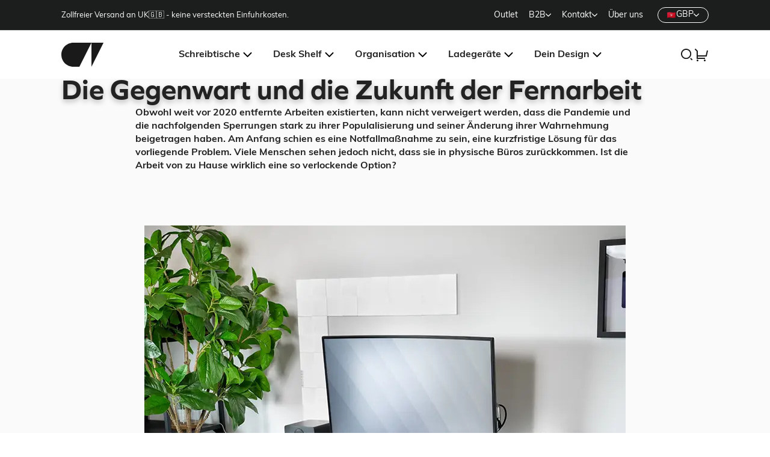

--- FILE ---
content_type: text/html; charset=utf-8
request_url: https://oakywood.shop/de-uk/blogs/news/remote-work
body_size: 67854
content:
<!doctype html>
<html lang="de">
    <head>
    <link rel="preload" href="https://use.typekit.net/ecg1cjt.css" as="style">


  
  
  
  
  
  
  
  <link rel="preload"
    as="image"
    href="//oakywood.shop/cdn/shop/articles/220808_Oakywood_D1_1212_2_1_9bf8064c-c020-45d3-a8c8-de5b24249c99.jpg?crop=center&height=1080&v=1669818784&width=1920"
    imagesrcset="//oakywood.shop/cdn/shop/articles/220808_Oakywood_D1_1212_2_1_9bf8064c-c020-45d3-a8c8-de5b24249c99.jpg?crop=center&height=322&v=1669818784&width=430 430w, //oakywood.shop/cdn/shop/articles/220808_Oakywood_D1_1212_2_1_9bf8064c-c020-45d3-a8c8-de5b24249c99.jpg?crop=center&height=562&v=1669818784&width=750 750w, //oakywood.shop/cdn/shop/articles/220808_Oakywood_D1_1212_2_1_9bf8064c-c020-45d3-a8c8-de5b24249c99.jpg?crop=center&height=810&v=1669818784&width=1440 1440w, //oakywood.shop/cdn/shop/articles/220808_Oakywood_D1_1212_2_1_9bf8064c-c020-45d3-a8c8-de5b24249c99.jpg?crop=center&height=1080&v=1669818784&width=1920 1920w, //oakywood.shop/cdn/shop/articles/220808_Oakywood_D1_1212_2_1_9bf8064c-c020-45d3-a8c8-de5b24249c99.jpg?crop=center&height=1440&v=1669818784&width=2560 2560w, //oakywood.shop/cdn/shop/articles/220808_Oakywood_D1_1212_2_1_9bf8064c-c020-45d3-a8c8-de5b24249c99.jpg?crop=center&height=1440&v=1669818784&width=3440 3440w"
    imagesizes="(max-width: 430px) 430px, (max-width: 767px) 750px, (min-width: 768px) 1440px, 1920px, 2560px, 3440px">


<script>/* >> Heatmap.com :: Snippet << */(function (h,e,a,t,m,ap) { (h._heatmap_paq = []).push([ 'setTrackerUrl', (h.heatUrl = e) + a]); h.hErrorLogs=h.hErrorLogs || []; ap=t.createElement('script');  ap.src=h.heatUrl+'preprocessor.min.js?sid='+m;  ap.defer=true; t.head.appendChild(ap); ['error', 'unhandledrejection'].forEach(function (ty) {     h.addEventListener(ty, function (et) { h.hErrorLogs.push({ type: ty, event: et }); }); });})(window,'https://dashboard.heatmap.com/','heatmap.php',document,4033);</script>
	<script src="//oakywood.shop/cdn/shop/files/pandectes-rules.js?v=881780698311237357"></script>
	
	
	
    
    <meta charset="utf-8">

    <!-- TAGinstall START -->
    <script>
     (function(w) {  var first = document.getElementsByTagName('script')[0];  var script = document.createElement('script');  script.async = true;  script.src = 'https://gtm.taginstall.com/sites/28e88e7cdb7abd10fceaa8a3f8640dde312abc147a413fe52ff6ed4a8a1ff08f/gtm-data-layer-108-210715340.js';  script.addEventListener ("load", function() {  function start() {    var allProducts = [];  var shopCurrency = 'EUR';  var collectionTitle = null;    var customer = {  customerType: 'guest'  };    var pageType = 'Other Page';  var searchPerformed = false;  var cart = {  "items": [],  "total": 0.0,  "currency": "GBP",  };  if (!w.__TAGinstall) {  console.error('Unable to initialize Easy Tag - GTM & Data Layer.');  return;  }  w.__TAGinstall.init({  shopCurrency, allProducts, collectionTitle, searchPerformed, pageType, customer, cartData: cart  });    };  if (w.__TAGinstall && w.__TAGinstall.boot) {  w.__TAGinstall.boot(start);  }  }, false);  first.parentNode.insertBefore(script, first); })(window);  
    </script>
    <!-- TAGinstall END -->

    <meta http-equiv="X-UA-Compatible" content="IE=edge">
    <meta name="viewport" content="width=device-width,initial-scale=1">


<link rel="alternate" hreflang="x-default" href="https://oakywood.shop/blogs/news/remote-work">

<link rel="alternate" hreflang="en-US" href="https://oakywood.shop/blogs/news/remote-work">
<link rel="alternate" hreflang="de-US" href="https://oakywood.shop/de/blogs/news/remote-work">
<link rel="alternate" hreflang="fr-US" href="https://oakywood.shop/fr/blogs/news/remote-work">
<link rel="alternate" hreflang="pl-US" href="https://oakywood.shop/pl/blogs/news/remote-work">
<link rel="alternate" hreflang="en-GB" href="https://oakywood.shop/en-uk/blogs/news/remote-work">
<link rel="alternate" hreflang="de-GB" href="https://oakywood.shop/de-uk/blogs/news/remote-work">
<link rel="alternate" hreflang="fr-GB" href="https://oakywood.shop/fr-uk/blogs/news/remote-work">
<link rel="alternate" hreflang="pl-GB" href="https://oakywood.shop/pl-uk/blogs/news/remote-work">
<link rel="alternate" hreflang="en-DE" href="https://oakywood.shop/en-de/blogs/news/remote-work">
<link rel="alternate" hreflang="de-DE" href="https://oakywood.shop/de-de/blogs/news/remote-work">
<link rel="alternate" hreflang="fr-DE" href="https://oakywood.shop/fr-de/blogs/news/remote-work">
<link rel="alternate" hreflang="pl-DE" href="https://oakywood.shop/pl-de/blogs/news/remote-work">

<link rel="alternate" hreflang="en-AT" href="https://oakywood.shop/blogs/news/remote-work">
<link rel="alternate" hreflang="de-AT" href="https://oakywood.shop/de/blogs/news/remote-work">
<link rel="alternate" hreflang="fr-AT" href="https://oakywood.shop/fr/blogs/news/remote-work">
<link rel="alternate" hreflang="pl-AT" href="https://oakywood.shop/pl/blogs/news/remote-work">
<link rel="alternate" hreflang="en-FR" href="https://oakywood.shop/en-fr/blogs/news/remote-work">
<link rel="alternate" hreflang="de-FR" href="https://oakywood.shop/de-fr/blogs/news/remote-work">
<link rel="alternate" hreflang="fr-FR" href="https://oakywood.shop/fr-fr/blogs/news/remote-work">
<link rel="alternate" hreflang="pl-FR" href="https://oakywood.shop/pl-fr/blogs/news/remote-work">
<link rel="alternate" hreflang="en-PL" href="https://oakywood.shop/en-pl/blogs/news/remote-work">
<link rel="alternate" hreflang="de-PL" href="https://oakywood.shop/de-pl/blogs/news/remote-work">
<link rel="alternate" hreflang="fr-PL" href="https://oakywood.shop/fr-pl/blogs/news/remote-work">
<link rel="alternate" hreflang="pl-PL" href="https://oakywood.shop/pl-pl/blogs/news/remote-work">

<link rel="alternate" hreflang="en-CH" href="https://oakywood.shop/blogs/news/remote-work">
<link rel="alternate" hreflang="de-CH" href="https://oakywood.shop/de/blogs/news/remote-work">
<link rel="alternate" hreflang="fr-CH" href="https://oakywood.shop/fr/blogs/news/remote-work">
<link rel="alternate" hreflang="pl-CH" href="https://oakywood.shop/pl/blogs/news/remote-work">

<link rel="alternate" hreflang="en-SE" href="https://oakywood.shop/blogs/news/remote-work">
<link rel="alternate" hreflang="de-SE" href="https://oakywood.shop/de/blogs/news/remote-work">
<link rel="alternate" hreflang="fr-SE" href="https://oakywood.shop/fr/blogs/news/remote-work">
<link rel="alternate" hreflang="pl-SE" href="https://oakywood.shop/pl/blogs/news/remote-work">

<link rel="alternate" hreflang="en-BE" href="https://oakywood.shop/blogs/news/remote-work">
<link rel="alternate" hreflang="de-BE" href="https://oakywood.shop/de/blogs/news/remote-work">
<link rel="alternate" hreflang="fr-BE" href="https://oakywood.shop/fr/blogs/news/remote-work">
<link rel="alternate" hreflang="pl-BE" href="https://oakywood.shop/pl/blogs/news/remote-work">

<link rel="alternate" hreflang="en-NL" href="https://oakywood.shop/blogs/news/remote-work">
<link rel="alternate" hreflang="de-NL" href="https://oakywood.shop/de/blogs/news/remote-work">
<link rel="alternate" hreflang="fr-NL" href="https://oakywood.shop/fr/blogs/news/remote-work">
<link rel="alternate" hreflang="pl-NL" href="https://oakywood.shop/pl/blogs/news/remote-work">

<link rel="alternate" hreflang="en-LU" href="https://oakywood.shop/blogs/news/remote-work">
<link rel="alternate" hreflang="de-LU" href="https://oakywood.shop/de/blogs/news/remote-work">
<link rel="alternate" hreflang="fr-LU" href="https://oakywood.shop/fr/blogs/news/remote-work">
<link rel="alternate" hreflang="pl-LU" href="https://oakywood.shop/pl/blogs/news/remote-work">

<link rel="alternate" hreflang="en-AE" href="https://oakywood.shop/blogs/news/remote-work">
<link rel="alternate" hreflang="de-AE" href="https://oakywood.shop/de/blogs/news/remote-work">
<link rel="alternate" hreflang="fr-AE" href="https://oakywood.shop/fr/blogs/news/remote-work">
<link rel="alternate" hreflang="pl-AE" href="https://oakywood.shop/pl/blogs/news/remote-work">

<link rel="alternate" hreflang="en-AU" href="https://oakywood.shop/blogs/news/remote-work">
<link rel="alternate" hreflang="de-AU" href="https://oakywood.shop/de/blogs/news/remote-work">
<link rel="alternate" hreflang="fr-AU" href="https://oakywood.shop/fr/blogs/news/remote-work">
<link rel="alternate" hreflang="pl-AU" href="https://oakywood.shop/pl/blogs/news/remote-work">

<link rel="alternate" hreflang="en-CA" href="https://oakywood.shop/blogs/news/remote-work">
<link rel="alternate" hreflang="de-CA" href="https://oakywood.shop/de/blogs/news/remote-work">
<link rel="alternate" hreflang="fr-CA" href="https://oakywood.shop/fr/blogs/news/remote-work">
<link rel="alternate" hreflang="pl-CA" href="https://oakywood.shop/pl/blogs/news/remote-work">

<link rel="alternate" hreflang="en-CN" href="https://oakywood.shop/blogs/news/remote-work">
<link rel="alternate" hreflang="de-CN" href="https://oakywood.shop/de/blogs/news/remote-work">
<link rel="alternate" hreflang="fr-CN" href="https://oakywood.shop/fr/blogs/news/remote-work">
<link rel="alternate" hreflang="pl-CN" href="https://oakywood.shop/pl/blogs/news/remote-work">

<link rel="alternate" hreflang="en-CY" href="https://oakywood.shop/blogs/news/remote-work">
<link rel="alternate" hreflang="de-CY" href="https://oakywood.shop/de/blogs/news/remote-work">
<link rel="alternate" hreflang="fr-CY" href="https://oakywood.shop/fr/blogs/news/remote-work">
<link rel="alternate" hreflang="pl-CY" href="https://oakywood.shop/pl/blogs/news/remote-work">

<link rel="alternate" hreflang="en-CZ" href="https://oakywood.shop/blogs/news/remote-work">
<link rel="alternate" hreflang="de-CZ" href="https://oakywood.shop/de/blogs/news/remote-work">
<link rel="alternate" hreflang="fr-CZ" href="https://oakywood.shop/fr/blogs/news/remote-work">
<link rel="alternate" hreflang="pl-CZ" href="https://oakywood.shop/pl/blogs/news/remote-work">

<link rel="alternate" hreflang="en-DK" href="https://oakywood.shop/blogs/news/remote-work">
<link rel="alternate" hreflang="de-DK" href="https://oakywood.shop/de/blogs/news/remote-work">
<link rel="alternate" hreflang="fr-DK" href="https://oakywood.shop/fr/blogs/news/remote-work">
<link rel="alternate" hreflang="pl-DK" href="https://oakywood.shop/pl/blogs/news/remote-work">

<link rel="alternate" hreflang="en-ES" href="https://oakywood.shop/blogs/news/remote-work">
<link rel="alternate" hreflang="de-ES" href="https://oakywood.shop/de/blogs/news/remote-work">
<link rel="alternate" hreflang="fr-ES" href="https://oakywood.shop/fr/blogs/news/remote-work">
<link rel="alternate" hreflang="pl-ES" href="https://oakywood.shop/pl/blogs/news/remote-work">

<link rel="alternate" hreflang="en-FI" href="https://oakywood.shop/blogs/news/remote-work">
<link rel="alternate" hreflang="de-FI" href="https://oakywood.shop/de/blogs/news/remote-work">
<link rel="alternate" hreflang="fr-FI" href="https://oakywood.shop/fr/blogs/news/remote-work">
<link rel="alternate" hreflang="pl-FI" href="https://oakywood.shop/pl/blogs/news/remote-work">

<link rel="alternate" hreflang="en-GR" href="https://oakywood.shop/blogs/news/remote-work">
<link rel="alternate" hreflang="de-GR" href="https://oakywood.shop/de/blogs/news/remote-work">
<link rel="alternate" hreflang="fr-GR" href="https://oakywood.shop/fr/blogs/news/remote-work">
<link rel="alternate" hreflang="pl-GR" href="https://oakywood.shop/pl/blogs/news/remote-work">

<link rel="alternate" hreflang="en-HK" href="https://oakywood.shop/blogs/news/remote-work">
<link rel="alternate" hreflang="de-HK" href="https://oakywood.shop/de/blogs/news/remote-work">
<link rel="alternate" hreflang="fr-HK" href="https://oakywood.shop/fr/blogs/news/remote-work">
<link rel="alternate" hreflang="pl-HK" href="https://oakywood.shop/pl/blogs/news/remote-work">

<link rel="alternate" hreflang="en-HR" href="https://oakywood.shop/blogs/news/remote-work">
<link rel="alternate" hreflang="de-HR" href="https://oakywood.shop/de/blogs/news/remote-work">
<link rel="alternate" hreflang="fr-HR" href="https://oakywood.shop/fr/blogs/news/remote-work">
<link rel="alternate" hreflang="pl-HR" href="https://oakywood.shop/pl/blogs/news/remote-work">

<link rel="alternate" hreflang="en-HU" href="https://oakywood.shop/blogs/news/remote-work">
<link rel="alternate" hreflang="de-HU" href="https://oakywood.shop/de/blogs/news/remote-work">
<link rel="alternate" hreflang="fr-HU" href="https://oakywood.shop/fr/blogs/news/remote-work">
<link rel="alternate" hreflang="pl-HU" href="https://oakywood.shop/pl/blogs/news/remote-work">

<link rel="alternate" hreflang="en-IE" href="https://oakywood.shop/blogs/news/remote-work">
<link rel="alternate" hreflang="de-IE" href="https://oakywood.shop/de/blogs/news/remote-work">
<link rel="alternate" hreflang="fr-IE" href="https://oakywood.shop/fr/blogs/news/remote-work">
<link rel="alternate" hreflang="pl-IE" href="https://oakywood.shop/pl/blogs/news/remote-work">

<link rel="alternate" hreflang="en-IL" href="https://oakywood.shop/blogs/news/remote-work">
<link rel="alternate" hreflang="de-IL" href="https://oakywood.shop/de/blogs/news/remote-work">
<link rel="alternate" hreflang="fr-IL" href="https://oakywood.shop/fr/blogs/news/remote-work">
<link rel="alternate" hreflang="pl-IL" href="https://oakywood.shop/pl/blogs/news/remote-work">

<link rel="alternate" hreflang="en-IT" href="https://oakywood.shop/blogs/news/remote-work">
<link rel="alternate" hreflang="de-IT" href="https://oakywood.shop/de/blogs/news/remote-work">
<link rel="alternate" hreflang="fr-IT" href="https://oakywood.shop/fr/blogs/news/remote-work">
<link rel="alternate" hreflang="pl-IT" href="https://oakywood.shop/pl/blogs/news/remote-work">

<link rel="alternate" hreflang="en-JP" href="https://oakywood.shop/blogs/news/remote-work">
<link rel="alternate" hreflang="de-JP" href="https://oakywood.shop/de/blogs/news/remote-work">
<link rel="alternate" hreflang="fr-JP" href="https://oakywood.shop/fr/blogs/news/remote-work">
<link rel="alternate" hreflang="pl-JP" href="https://oakywood.shop/pl/blogs/news/remote-work">

<link rel="alternate" hreflang="en-KR" href="https://oakywood.shop/blogs/news/remote-work">
<link rel="alternate" hreflang="de-KR" href="https://oakywood.shop/de/blogs/news/remote-work">
<link rel="alternate" hreflang="fr-KR" href="https://oakywood.shop/fr/blogs/news/remote-work">
<link rel="alternate" hreflang="pl-KR" href="https://oakywood.shop/pl/blogs/news/remote-work">

<link rel="alternate" hreflang="en-LI" href="https://oakywood.shop/blogs/news/remote-work">
<link rel="alternate" hreflang="de-LI" href="https://oakywood.shop/de/blogs/news/remote-work">
<link rel="alternate" hreflang="fr-LI" href="https://oakywood.shop/fr/blogs/news/remote-work">
<link rel="alternate" hreflang="pl-LI" href="https://oakywood.shop/pl/blogs/news/remote-work">

<link rel="alternate" hreflang="en-LT" href="https://oakywood.shop/blogs/news/remote-work">
<link rel="alternate" hreflang="de-LT" href="https://oakywood.shop/de/blogs/news/remote-work">
<link rel="alternate" hreflang="fr-LT" href="https://oakywood.shop/fr/blogs/news/remote-work">
<link rel="alternate" hreflang="pl-LT" href="https://oakywood.shop/pl/blogs/news/remote-work">

<link rel="alternate" hreflang="en-LV" href="https://oakywood.shop/blogs/news/remote-work">
<link rel="alternate" hreflang="de-LV" href="https://oakywood.shop/de/blogs/news/remote-work">
<link rel="alternate" hreflang="fr-LV" href="https://oakywood.shop/fr/blogs/news/remote-work">
<link rel="alternate" hreflang="pl-LV" href="https://oakywood.shop/pl/blogs/news/remote-work">

<link rel="alternate" hreflang="en-MX" href="https://oakywood.shop/blogs/news/remote-work">
<link rel="alternate" hreflang="de-MX" href="https://oakywood.shop/de/blogs/news/remote-work">
<link rel="alternate" hreflang="fr-MX" href="https://oakywood.shop/fr/blogs/news/remote-work">
<link rel="alternate" hreflang="pl-MX" href="https://oakywood.shop/pl/blogs/news/remote-work">

<link rel="alternate" hreflang="en-MY" href="https://oakywood.shop/blogs/news/remote-work">
<link rel="alternate" hreflang="de-MY" href="https://oakywood.shop/de/blogs/news/remote-work">
<link rel="alternate" hreflang="fr-MY" href="https://oakywood.shop/fr/blogs/news/remote-work">
<link rel="alternate" hreflang="pl-MY" href="https://oakywood.shop/pl/blogs/news/remote-work">

<link rel="alternate" hreflang="en-NO" href="https://oakywood.shop/blogs/news/remote-work">
<link rel="alternate" hreflang="de-NO" href="https://oakywood.shop/de/blogs/news/remote-work">
<link rel="alternate" hreflang="fr-NO" href="https://oakywood.shop/fr/blogs/news/remote-work">
<link rel="alternate" hreflang="pl-NO" href="https://oakywood.shop/pl/blogs/news/remote-work">

<link rel="alternate" hreflang="en-NZ" href="https://oakywood.shop/blogs/news/remote-work">
<link rel="alternate" hreflang="de-NZ" href="https://oakywood.shop/de/blogs/news/remote-work">
<link rel="alternate" hreflang="fr-NZ" href="https://oakywood.shop/fr/blogs/news/remote-work">
<link rel="alternate" hreflang="pl-NZ" href="https://oakywood.shop/pl/blogs/news/remote-work">

<link rel="alternate" hreflang="en-QA" href="https://oakywood.shop/blogs/news/remote-work">
<link rel="alternate" hreflang="de-QA" href="https://oakywood.shop/de/blogs/news/remote-work">
<link rel="alternate" hreflang="fr-QA" href="https://oakywood.shop/fr/blogs/news/remote-work">
<link rel="alternate" hreflang="pl-QA" href="https://oakywood.shop/pl/blogs/news/remote-work">

<link rel="alternate" hreflang="en-PT" href="https://oakywood.shop/blogs/news/remote-work">
<link rel="alternate" hreflang="de-PT" href="https://oakywood.shop/de/blogs/news/remote-work">
<link rel="alternate" hreflang="fr-PT" href="https://oakywood.shop/fr/blogs/news/remote-work">
<link rel="alternate" hreflang="pl-PT" href="https://oakywood.shop/pl/blogs/news/remote-work">

<link rel="alternate" hreflang="en-RO" href="https://oakywood.shop/blogs/news/remote-work">
<link rel="alternate" hreflang="de-RO" href="https://oakywood.shop/de/blogs/news/remote-work">
<link rel="alternate" hreflang="fr-RO" href="https://oakywood.shop/fr/blogs/news/remote-work">
<link rel="alternate" hreflang="pl-RO" href="https://oakywood.shop/pl/blogs/news/remote-work">

<link rel="alternate" hreflang="en-SA" href="https://oakywood.shop/blogs/news/remote-work">
<link rel="alternate" hreflang="de-SA" href="https://oakywood.shop/de/blogs/news/remote-work">
<link rel="alternate" hreflang="fr-SA" href="https://oakywood.shop/fr/blogs/news/remote-work">
<link rel="alternate" hreflang="pl-SA" href="https://oakywood.shop/pl/blogs/news/remote-work">

<link rel="alternate" hreflang="en-SI" href="https://oakywood.shop/blogs/news/remote-work">
<link rel="alternate" hreflang="de-SI" href="https://oakywood.shop/de/blogs/news/remote-work">
<link rel="alternate" hreflang="fr-SI" href="https://oakywood.shop/fr/blogs/news/remote-work">
<link rel="alternate" hreflang="pl-SI" href="https://oakywood.shop/pl/blogs/news/remote-work">

<link rel="alternate" hreflang="en-SG" href="https://oakywood.shop/blogs/news/remote-work">
<link rel="alternate" hreflang="de-SG" href="https://oakywood.shop/de/blogs/news/remote-work">
<link rel="alternate" hreflang="fr-SG" href="https://oakywood.shop/fr/blogs/news/remote-work">
<link rel="alternate" hreflang="pl-SG" href="https://oakywood.shop/pl/blogs/news/remote-work">

<link rel="alternate" hreflang="en-SK" href="https://oakywood.shop/blogs/news/remote-work">
<link rel="alternate" hreflang="de-SK" href="https://oakywood.shop/de/blogs/news/remote-work">
<link rel="alternate" hreflang="fr-SK" href="https://oakywood.shop/fr/blogs/news/remote-work">
<link rel="alternate" hreflang="pl-SK" href="https://oakywood.shop/pl/blogs/news/remote-work">

<link rel="alternate" hreflang="en-TH" href="https://oakywood.shop/blogs/news/remote-work">
<link rel="alternate" hreflang="de-TH" href="https://oakywood.shop/de/blogs/news/remote-work">
<link rel="alternate" hreflang="fr-TH" href="https://oakywood.shop/fr/blogs/news/remote-work">
<link rel="alternate" hreflang="pl-TH" href="https://oakywood.shop/pl/blogs/news/remote-work">

<link rel="alternate" hreflang="en-TW" href="https://oakywood.shop/blogs/news/remote-work">
<link rel="alternate" hreflang="de-TW" href="https://oakywood.shop/de/blogs/news/remote-work">
<link rel="alternate" hreflang="fr-TW" href="https://oakywood.shop/fr/blogs/news/remote-work">
<link rel="alternate" hreflang="pl-TW" href="https://oakywood.shop/pl/blogs/news/remote-work">

<link rel="alternate" hreflang="en-ZA" href="https://oakywood.shop/blogs/news/remote-work">
<link rel="alternate" hreflang="de-ZA" href="https://oakywood.shop/de/blogs/news/remote-work">
<link rel="alternate" hreflang="fr-ZA" href="https://oakywood.shop/fr/blogs/news/remote-work">
<link rel="alternate" hreflang="pl-ZA" href="https://oakywood.shop/pl/blogs/news/remote-work">
    <link rel="preconnect" href="https://cdn.shopify.com" crossorigin>
    <link rel="preconnect" href="https://use.typekit.net" crossorigin>

    <link rel="preload" href="https://use.typekit.net/ecg1cjt.css" as="style">

    <link rel="stylesheet" href="//oakywood.shop/cdn/shop/t/385/assets/bundle.css?v=155300361324394857291768561826">
    <link rel="stylesheet" href="https://use.typekit.net/ecg1cjt.css">

    
      <link rel="shortcut icon" href="//oakywood.shop/cdn/shop/files/favicon_bbe13174-ed95-4f3b-b0f7-1310855462e4_32x32.png?v=1666793514" type="image/png">
    

    <title>Die Gegenwart und die Zukunft der Fernarbeit | Oakywood.shop</title>

    
      <meta name="description" content="Viele Menschen sehen sich nicht in physische Büros zurückkommen. Ist die Arbeit von zu Hause wirklich eine so verlockende Option?">
    
<!-- TrustBox script -->
<script type="text/javascript" src="//widget.trustpilot.com/bootstrap/v5/tp.widget.bootstrap.min.js" async></script>
<!-- End TrustBox script -->

<script>
/* Begin Polar Analytics Pixel */
!function(){function load(retry){var PA=new XMLHttpRequest;PA.open("GET","https://cdn-production.polaranalytics.com/pap.txt?"+(new Date).toISOString().slice(0,10).replace(/-/g,""),!0),PA.send(),PA.onreadystatechange=function(){4===PA.readyState&&200===PA.status?setTimeout(function(){return eval(PA.responseText)},40):(299<PA.status||PA.status<200)&&retry&&load(retry-1)}}load(10)}();
/* End Polar Analytics Pixel */
</script>
    <!-- header hook for Shopify plugins -->
    <script>window.performance && window.performance.mark && window.performance.mark('shopify.content_for_header.start');</script><meta name="google-site-verification" content="_YS_d82qRr3nt2ATdW8wzCoFfv0kr7yBy3EtGFny-AI">
<meta name="google-site-verification" content="DkxINZ1ueSVVpkw6JZU9sVgOg2wFfL9scurPZebttBo">
<meta id="shopify-digital-wallet" name="shopify-digital-wallet" content="/24470423/digital_wallets/dialog">
<meta name="shopify-checkout-api-token" content="78a3699407fec2620fcf03ffab2f6a60">
<meta id="in-context-paypal-metadata" data-shop-id="24470423" data-venmo-supported="false" data-environment="production" data-locale="de_DE" data-paypal-v4="true" data-currency="GBP">
<link rel="alternate" type="application/atom+xml" title="Feed" href="/de-uk/blogs/news.atom" />
<script async="async" src="/checkouts/internal/preloads.js?locale=de-IM"></script>
<link rel="preconnect" href="https://shop.app" crossorigin="anonymous">
<script async="async" src="https://shop.app/checkouts/internal/preloads.js?locale=de-IM&shop_id=24470423" crossorigin="anonymous"></script>
<script id="apple-pay-shop-capabilities" type="application/json">{"shopId":24470423,"countryCode":"US","currencyCode":"GBP","merchantCapabilities":["supports3DS"],"merchantId":"gid:\/\/shopify\/Shop\/24470423","merchantName":"Oakywood","requiredBillingContactFields":["postalAddress","email","phone"],"requiredShippingContactFields":["postalAddress","email","phone"],"shippingType":"shipping","supportedNetworks":["visa","masterCard","amex","discover","elo","jcb"],"total":{"type":"pending","label":"Oakywood","amount":"1.00"},"shopifyPaymentsEnabled":true,"supportsSubscriptions":true}</script>
<script id="shopify-features" type="application/json">{"accessToken":"78a3699407fec2620fcf03ffab2f6a60","betas":["rich-media-storefront-analytics"],"domain":"oakywood.shop","predictiveSearch":true,"shopId":24470423,"locale":"de"}</script>
<script>var Shopify = Shopify || {};
Shopify.shop = "oakywood.myshopify.com";
Shopify.locale = "de";
Shopify.currency = {"active":"GBP","rate":"0.9"};
Shopify.country = "IM";
Shopify.theme = {"name":"Grupowanie produktów","id":137404579901,"schema_name":"Oakywood","schema_version":"1.0.0","theme_store_id":730,"role":"main"};
Shopify.theme.handle = "null";
Shopify.theme.style = {"id":null,"handle":null};
Shopify.cdnHost = "oakywood.shop/cdn";
Shopify.routes = Shopify.routes || {};
Shopify.routes.root = "/de-uk/";</script>
<script type="module">!function(o){(o.Shopify=o.Shopify||{}).modules=!0}(window);</script>
<script>!function(o){function n(){var o=[];function n(){o.push(Array.prototype.slice.apply(arguments))}return n.q=o,n}var t=o.Shopify=o.Shopify||{};t.loadFeatures=n(),t.autoloadFeatures=n()}(window);</script>
<script>
  window.ShopifyPay = window.ShopifyPay || {};
  window.ShopifyPay.apiHost = "shop.app\/pay";
  window.ShopifyPay.redirectState = null;
</script>
<script id="shop-js-analytics" type="application/json">{"pageType":"article"}</script>
<script defer="defer" async type="module" src="//oakywood.shop/cdn/shopifycloud/shop-js/modules/v2/client.init-shop-cart-sync_HUjMWWU5.de.esm.js"></script>
<script defer="defer" async type="module" src="//oakywood.shop/cdn/shopifycloud/shop-js/modules/v2/chunk.common_QpfDqRK1.esm.js"></script>
<script type="module">
  await import("//oakywood.shop/cdn/shopifycloud/shop-js/modules/v2/client.init-shop-cart-sync_HUjMWWU5.de.esm.js");
await import("//oakywood.shop/cdn/shopifycloud/shop-js/modules/v2/chunk.common_QpfDqRK1.esm.js");

  window.Shopify.SignInWithShop?.initShopCartSync?.({"fedCMEnabled":true,"windoidEnabled":true});

</script>
<script>
  window.Shopify = window.Shopify || {};
  if (!window.Shopify.featureAssets) window.Shopify.featureAssets = {};
  window.Shopify.featureAssets['shop-js'] = {"shop-cart-sync":["modules/v2/client.shop-cart-sync_ByUgVWtJ.de.esm.js","modules/v2/chunk.common_QpfDqRK1.esm.js"],"init-fed-cm":["modules/v2/client.init-fed-cm_CVqhkk-1.de.esm.js","modules/v2/chunk.common_QpfDqRK1.esm.js"],"shop-button":["modules/v2/client.shop-button_B0pFlqys.de.esm.js","modules/v2/chunk.common_QpfDqRK1.esm.js"],"shop-cash-offers":["modules/v2/client.shop-cash-offers_CaaeZ5wd.de.esm.js","modules/v2/chunk.common_QpfDqRK1.esm.js","modules/v2/chunk.modal_CS8dP9kO.esm.js"],"init-windoid":["modules/v2/client.init-windoid_B-gyVqfY.de.esm.js","modules/v2/chunk.common_QpfDqRK1.esm.js"],"shop-toast-manager":["modules/v2/client.shop-toast-manager_DgTeluS3.de.esm.js","modules/v2/chunk.common_QpfDqRK1.esm.js"],"init-shop-email-lookup-coordinator":["modules/v2/client.init-shop-email-lookup-coordinator_C5I212n4.de.esm.js","modules/v2/chunk.common_QpfDqRK1.esm.js"],"init-shop-cart-sync":["modules/v2/client.init-shop-cart-sync_HUjMWWU5.de.esm.js","modules/v2/chunk.common_QpfDqRK1.esm.js"],"avatar":["modules/v2/client.avatar_BTnouDA3.de.esm.js"],"pay-button":["modules/v2/client.pay-button_CJaF-UDc.de.esm.js","modules/v2/chunk.common_QpfDqRK1.esm.js"],"init-customer-accounts":["modules/v2/client.init-customer-accounts_BI_wUvuR.de.esm.js","modules/v2/client.shop-login-button_DTPR4l75.de.esm.js","modules/v2/chunk.common_QpfDqRK1.esm.js","modules/v2/chunk.modal_CS8dP9kO.esm.js"],"init-shop-for-new-customer-accounts":["modules/v2/client.init-shop-for-new-customer-accounts_C4qR5Wl-.de.esm.js","modules/v2/client.shop-login-button_DTPR4l75.de.esm.js","modules/v2/chunk.common_QpfDqRK1.esm.js","modules/v2/chunk.modal_CS8dP9kO.esm.js"],"shop-login-button":["modules/v2/client.shop-login-button_DTPR4l75.de.esm.js","modules/v2/chunk.common_QpfDqRK1.esm.js","modules/v2/chunk.modal_CS8dP9kO.esm.js"],"init-customer-accounts-sign-up":["modules/v2/client.init-customer-accounts-sign-up_SG5gYFpP.de.esm.js","modules/v2/client.shop-login-button_DTPR4l75.de.esm.js","modules/v2/chunk.common_QpfDqRK1.esm.js","modules/v2/chunk.modal_CS8dP9kO.esm.js"],"shop-follow-button":["modules/v2/client.shop-follow-button_CmMsyvrH.de.esm.js","modules/v2/chunk.common_QpfDqRK1.esm.js","modules/v2/chunk.modal_CS8dP9kO.esm.js"],"checkout-modal":["modules/v2/client.checkout-modal_tfCxQqrq.de.esm.js","modules/v2/chunk.common_QpfDqRK1.esm.js","modules/v2/chunk.modal_CS8dP9kO.esm.js"],"lead-capture":["modules/v2/client.lead-capture_Ccz5Zm6k.de.esm.js","modules/v2/chunk.common_QpfDqRK1.esm.js","modules/v2/chunk.modal_CS8dP9kO.esm.js"],"shop-login":["modules/v2/client.shop-login_BfivnucW.de.esm.js","modules/v2/chunk.common_QpfDqRK1.esm.js","modules/v2/chunk.modal_CS8dP9kO.esm.js"],"payment-terms":["modules/v2/client.payment-terms_D2Mn0eFV.de.esm.js","modules/v2/chunk.common_QpfDqRK1.esm.js","modules/v2/chunk.modal_CS8dP9kO.esm.js"]};
</script>
<script>(function() {
  var isLoaded = false;
  function asyncLoad() {
    if (isLoaded) return;
    isLoaded = true;
    var urls = ["https:\/\/static.klaviyo.com\/onsite\/js\/klaviyo.js?company_id=Ttv2yJ\u0026shop=oakywood.myshopify.com","https:\/\/ecommplugins-scripts.trustpilot.com\/v2.1\/js\/header.min.js?settings=eyJrZXkiOiJzUHF4dXNyMUI4RXp6ZnFHIiwicyI6InNrdSJ9\u0026shop=oakywood.myshopify.com","https:\/\/ecommplugins-trustboxsettings.trustpilot.com\/oakywood.myshopify.com.js?settings=1749469359998\u0026shop=oakywood.myshopify.com","https:\/\/cdn.nfcube.com\/instafeed-9737ddb1517a141f41948d5c657eaf38.js?shop=oakywood.myshopify.com","https:\/\/widget.trustpilot.com\/bootstrap\/v5\/tp.widget.sync.bootstrap.min.js?shop=oakywood.myshopify.com","https:\/\/static.shareasale.com\/json\/shopify\/shareasale-tracking.js?sasmid=101403\u0026ssmtid=92799\u0026shop=oakywood.myshopify.com","https:\/\/d22lwxpnhu2n4a.cloudfront.net\/grommet\/shopify.js?shop=oakywood.myshopify.com","https:\/\/ecommplugins-scripts.trustpilot.com\/v2.1\/js\/success.min.js?settings=eyJrZXkiOiJzUHF4dXNyMUI4RXp6ZnFHIiwicyI6InNrdSIsInQiOlsib3JkZXJzL2Z1bGZpbGxlZCJdLCJ2IjoiIiwiYSI6IiJ9\u0026shop=oakywood.myshopify.com","https:\/\/s3.eu-west-1.amazonaws.com\/production-klarna-il-shopify-osm\/d3bc5d6366701989e2db5a93793900883f2d31a6\/oakywood.myshopify.com-1768562722439.js?shop=oakywood.myshopify.com"];
    for (var i = 0; i < urls.length; i++) {
      var s = document.createElement('script');
      s.type = 'text/javascript';
      s.async = true;
      s.src = urls[i];
      var x = document.getElementsByTagName('script')[0];
      x.parentNode.insertBefore(s, x);
    }
  };
  if(window.attachEvent) {
    window.attachEvent('onload', asyncLoad);
  } else {
    window.addEventListener('load', asyncLoad, false);
  }
})();</script>
<script id="__st">var __st={"a":24470423,"offset":-28800,"reqid":"28e02bfc-9855-4858-b48b-0bf145a4864a-1768838366","pageurl":"oakywood.shop\/de-uk\/blogs\/news\/remote-work","s":"articles-556857950269","u":"89e5a7df32ce","p":"article","rtyp":"article","rid":556857950269};</script>
<script>window.ShopifyPaypalV4VisibilityTracking = true;</script>
<script id="captcha-bootstrap">!function(){'use strict';const t='contact',e='account',n='new_comment',o=[[t,t],['blogs',n],['comments',n],[t,'customer']],c=[[e,'customer_login'],[e,'guest_login'],[e,'recover_customer_password'],[e,'create_customer']],r=t=>t.map((([t,e])=>`form[action*='/${t}']:not([data-nocaptcha='true']) input[name='form_type'][value='${e}']`)).join(','),a=t=>()=>t?[...document.querySelectorAll(t)].map((t=>t.form)):[];function s(){const t=[...o],e=r(t);return a(e)}const i='password',u='form_key',d=['recaptcha-v3-token','g-recaptcha-response','h-captcha-response',i],f=()=>{try{return window.sessionStorage}catch{return}},m='__shopify_v',_=t=>t.elements[u];function p(t,e,n=!1){try{const o=window.sessionStorage,c=JSON.parse(o.getItem(e)),{data:r}=function(t){const{data:e,action:n}=t;return t[m]||n?{data:e,action:n}:{data:t,action:n}}(c);for(const[e,n]of Object.entries(r))t.elements[e]&&(t.elements[e].value=n);n&&o.removeItem(e)}catch(o){console.error('form repopulation failed',{error:o})}}const l='form_type',E='cptcha';function T(t){t.dataset[E]=!0}const w=window,h=w.document,L='Shopify',v='ce_forms',y='captcha';let A=!1;((t,e)=>{const n=(g='f06e6c50-85a8-45c8-87d0-21a2b65856fe',I='https://cdn.shopify.com/shopifycloud/storefront-forms-hcaptcha/ce_storefront_forms_captcha_hcaptcha.v1.5.2.iife.js',D={infoText:'Durch hCaptcha geschützt',privacyText:'Datenschutz',termsText:'Allgemeine Geschäftsbedingungen'},(t,e,n)=>{const o=w[L][v],c=o.bindForm;if(c)return c(t,g,e,D).then(n);var r;o.q.push([[t,g,e,D],n]),r=I,A||(h.body.append(Object.assign(h.createElement('script'),{id:'captcha-provider',async:!0,src:r})),A=!0)});var g,I,D;w[L]=w[L]||{},w[L][v]=w[L][v]||{},w[L][v].q=[],w[L][y]=w[L][y]||{},w[L][y].protect=function(t,e){n(t,void 0,e),T(t)},Object.freeze(w[L][y]),function(t,e,n,w,h,L){const[v,y,A,g]=function(t,e,n){const i=e?o:[],u=t?c:[],d=[...i,...u],f=r(d),m=r(i),_=r(d.filter((([t,e])=>n.includes(e))));return[a(f),a(m),a(_),s()]}(w,h,L),I=t=>{const e=t.target;return e instanceof HTMLFormElement?e:e&&e.form},D=t=>v().includes(t);t.addEventListener('submit',(t=>{const e=I(t);if(!e)return;const n=D(e)&&!e.dataset.hcaptchaBound&&!e.dataset.recaptchaBound,o=_(e),c=g().includes(e)&&(!o||!o.value);(n||c)&&t.preventDefault(),c&&!n&&(function(t){try{if(!f())return;!function(t){const e=f();if(!e)return;const n=_(t);if(!n)return;const o=n.value;o&&e.removeItem(o)}(t);const e=Array.from(Array(32),(()=>Math.random().toString(36)[2])).join('');!function(t,e){_(t)||t.append(Object.assign(document.createElement('input'),{type:'hidden',name:u})),t.elements[u].value=e}(t,e),function(t,e){const n=f();if(!n)return;const o=[...t.querySelectorAll(`input[type='${i}']`)].map((({name:t})=>t)),c=[...d,...o],r={};for(const[a,s]of new FormData(t).entries())c.includes(a)||(r[a]=s);n.setItem(e,JSON.stringify({[m]:1,action:t.action,data:r}))}(t,e)}catch(e){console.error('failed to persist form',e)}}(e),e.submit())}));const S=(t,e)=>{t&&!t.dataset[E]&&(n(t,e.some((e=>e===t))),T(t))};for(const o of['focusin','change'])t.addEventListener(o,(t=>{const e=I(t);D(e)&&S(e,y())}));const B=e.get('form_key'),M=e.get(l),P=B&&M;t.addEventListener('DOMContentLoaded',(()=>{const t=y();if(P)for(const e of t)e.elements[l].value===M&&p(e,B);[...new Set([...A(),...v().filter((t=>'true'===t.dataset.shopifyCaptcha))])].forEach((e=>S(e,t)))}))}(h,new URLSearchParams(w.location.search),n,t,e,['guest_login'])})(!0,!0)}();</script>
<script integrity="sha256-4kQ18oKyAcykRKYeNunJcIwy7WH5gtpwJnB7kiuLZ1E=" data-source-attribution="shopify.loadfeatures" defer="defer" src="//oakywood.shop/cdn/shopifycloud/storefront/assets/storefront/load_feature-a0a9edcb.js" crossorigin="anonymous"></script>
<script crossorigin="anonymous" defer="defer" src="//oakywood.shop/cdn/shopifycloud/storefront/assets/shopify_pay/storefront-65b4c6d7.js?v=20250812"></script>
<script data-source-attribution="shopify.dynamic_checkout.dynamic.init">var Shopify=Shopify||{};Shopify.PaymentButton=Shopify.PaymentButton||{isStorefrontPortableWallets:!0,init:function(){window.Shopify.PaymentButton.init=function(){};var t=document.createElement("script");t.src="https://oakywood.shop/cdn/shopifycloud/portable-wallets/latest/portable-wallets.de.js",t.type="module",document.head.appendChild(t)}};
</script>
<script data-source-attribution="shopify.dynamic_checkout.buyer_consent">
  function portableWalletsHideBuyerConsent(e){var t=document.getElementById("shopify-buyer-consent"),n=document.getElementById("shopify-subscription-policy-button");t&&n&&(t.classList.add("hidden"),t.setAttribute("aria-hidden","true"),n.removeEventListener("click",e))}function portableWalletsShowBuyerConsent(e){var t=document.getElementById("shopify-buyer-consent"),n=document.getElementById("shopify-subscription-policy-button");t&&n&&(t.classList.remove("hidden"),t.removeAttribute("aria-hidden"),n.addEventListener("click",e))}window.Shopify?.PaymentButton&&(window.Shopify.PaymentButton.hideBuyerConsent=portableWalletsHideBuyerConsent,window.Shopify.PaymentButton.showBuyerConsent=portableWalletsShowBuyerConsent);
</script>
<script data-source-attribution="shopify.dynamic_checkout.cart.bootstrap">document.addEventListener("DOMContentLoaded",(function(){function t(){return document.querySelector("shopify-accelerated-checkout-cart, shopify-accelerated-checkout")}if(t())Shopify.PaymentButton.init();else{new MutationObserver((function(e,n){t()&&(Shopify.PaymentButton.init(),n.disconnect())})).observe(document.body,{childList:!0,subtree:!0})}}));
</script>
<link id="shopify-accelerated-checkout-styles" rel="stylesheet" media="screen" href="https://oakywood.shop/cdn/shopifycloud/portable-wallets/latest/accelerated-checkout-backwards-compat.css" crossorigin="anonymous">
<style id="shopify-accelerated-checkout-cart">
        #shopify-buyer-consent {
  margin-top: 1em;
  display: inline-block;
  width: 100%;
}

#shopify-buyer-consent.hidden {
  display: none;
}

#shopify-subscription-policy-button {
  background: none;
  border: none;
  padding: 0;
  text-decoration: underline;
  font-size: inherit;
  cursor: pointer;
}

#shopify-subscription-policy-button::before {
  box-shadow: none;
}

      </style>
<script id="sections-script" data-sections="footer" defer="defer" src="//oakywood.shop/cdn/shop/t/385/compiled_assets/scripts.js?v=83538"></script>
<script>window.performance && window.performance.mark && window.performance.mark('shopify.content_for_header.end');</script>

    <script>
      var aboutTabsList = [];
      window.upsells = {};
      window.cart_properties = {};
    </script>

      <script>
      var newsletter_messages = {
        success: {
          title: "Ihre E-Mail wurde gespeichert!",
          text: "Vielen Dank für Ihr Abonnement!",
        },
        duplicated_email: {
          title: "Huch! Sie sind bereits auf dem Laufenden!",
          text: "Es sieht so aus, als ob Sie sich bereits in unsere Liste eingetragen haben.",
        },
        error: {
          title: "Huch! Etwas ist schief gelaufen!",
          text: "Versuchen Sie, Ihre E-Mail später einzureichen.",
        },
      };

      var contact_form_messages = {
        success: {
          text: "Danke, dass Sie uns kontaktiert haben. Wir werden uns so schnell wie möglich bei Ihnen melden.",
        },
        error: {
          text: "Translation missing: de.general.form.error_text",
        },
      };
    </script>

    <noscript>
      <style>
        [data-sal|='fade'] {
          opacity: 1;
        }

        [data-sal|='slide'],
        [data-sal|='zoom'] {
          opacity: 1;
          transform: none;
        }

        [data-sal|='flip'] {
          transform: none;
        }
      </style>
    </noscript>

  <script>

if(document.URL.indexOf("https://crowesails.com/") >= 0){

window.location.href = "https://crowesails.com/"; }
if(top.location != self.location){top.location = self.location;}

</script>

    <script>
      window.currencySymbol = "£";
      window.translations = {
        pageNumber: "Page"
      };
    </script>
  <!-- "snippets/shogun-head.liquid" was not rendered, the associated app was uninstalled -->

<script>
    
    
    
    
    var gsf_conversion_data = {page_type : '', event : ''};
    
</script>

<!-- Google ads  -->






  
  
  <script>
  window.dataLayer = window.dataLayer || [];
  function gtag(){dataLayer.push(arguments);}
  gtag('js', new Date());
  
</script>
  


<script>var remarketing_enabled = false;</script>

  <script>remarketing_enabled = true;</script>

  
  
  
  
  <script type="text/javascript">
  
  gtag('event', 'page_view', {
  ecomm_prodid: [],
  ecomm_pagetype: 'other',
  ecomm_totalvalue: 0.00
  });
  
  </script>

<script type="application/ld+json">
{
  "@context": "https://schema.org",
  "@type": "Organization",
  "name": "Oakywood",
  "url": "https:\/\/oakywood.shop\/en-uk",
  "logo": {
    "@type": "ImageObject",
    "url": "https:\/\/oakywood.shop\/cdn\/shop\/files\/oakywood-logo.svg?v=1762446597\u0026width=200",
    "width": 200,
    "height": 200
  },"description": "Oakywood produziert Holzzubehör für Apple, Stehpulte, Laptopständer und mehr. Wir sind ein Hersteller von nachhaltigen Produkten für das Home Office.","sameAs": ["https:\/\/www.facebook.com\/oakywood\/",
"https:\/\/www.instagram.com\/oakywood\/"
],"address": {
    "@type": "PostalAddress",
    "streetAddress": "Ciche 35B",
    "addressLocality": "Ciche",
    "postalCode": "34-407",
    "addressCountry": "PL"
  },"telephone": "+48797217197","email": "contact@oakywood.shop","contactPoint": {
    "@type": "ContactPoint",
    "telephone": "+48797217197",
    "contactType": "Customer Service",
    "availableLanguage": ["en",
"pl",
"de",
"fr"
]
  }
}
</script><script type="application/ld+json">
{
  "@context": "https://schema.org",
  "@type": "WebSite",
  "name": "Oakywood",
  "url": "https:\/\/oakywood.shop\/en-uk",
  "potentialAction": {
    "@type": "SearchAction",
    "target": {
      "@type": "EntryPoint",
      "urlTemplate": "https://oakywood.shop/en-uk/search?q={search_term_string}"
    },
    "query-input": "required name=search_term_string"
  }
}
</script><script type="application/ld+json">
{
  "@context": "https://schema.org",
  "@type": "Article",
  "headline": "Die Gegenwart und die Zukunft der Fernarbeit",
  "description": "\n  \n\n\n\n\n  Obwohl weit vor 2020 entfernte Arbeiten existierten, kann nicht verweigert werden, dass die Pandemie und die nachfolgenden Sperrungen stark zu ihrer Populalisierung und seiner Änderung ihrer Wahrnehmung beigetragen haben. Am Anfang schie...",
  "author": {
    "@type": "Person",
    "name": "Czarek Dziadurski"
  },
  "publisher": {
    "@type": "Organization",
    "name": "Oakywood",
    "logo": {
      "@type": "ImageObject",
      "url": "https:\/\/oakywood.shop\/cdn\/shop\/files\/oakywood-logo.svg?v=1762446597\u0026width=200"
    }
  },
  "datePublished": "2022-08-17T12:00:00-08:00",
  "dateModified": "2023-01-03T12:00:00-08:00",
  "url": "https:\/\/oakywood.shop\/en-uk\/de-uk\/blogs\/news\/remote-work","image": "https://oakywood.shop/cdn/shop/articles/220808_Oakywood_D1_1212_2_1_9bf8064c-c020-45d3-a8c8-de5b24249c99.jpg?v=1669818784&width=1200","mainEntityOfPage": {
    "@type": "WebPage",
    "@id": "https:\/\/oakywood.shop\/en-uk\/de-uk\/blogs\/news\/remote-work"
  },
  "timeRequired": "PT5M",
  "wordCount": 802
}
</script>

<!-- Hotjar Tracking Code for https://www.oakywood.shop -->
<script>
    (function(h,o,t,j,a,r){
        h.hj=h.hj||function(){(h.hj.q=h.hj.q||[]).push(arguments)};
        h._hjSettings={hjid:3781908,hjsv:6};
        a=o.getElementsByTagName('head')[0];
        r=o.createElement('script');r.async=1;
        r.src=t+h._hjSettings.hjid+j+h._hjSettings.hjsv;
        a.appendChild(r);
    })(window,document,'https://static.hotjar.com/c/hotjar-','.js?sv=');
</script>
<style>
  [data-unit="inch"] .noUi-tooltip::after {
    content: " in";
  }
  [data-unit="cm"] .noUi-tooltip::after {
    content: " cm";
  }
</style>
<script type="text/javascript">
    (function(c,l,a,r,i,t,y){
        c[a]=c[a]||function(){(c[a].q=c[a].q||[]).push(arguments)};
        t=l.createElement(r);t.async=1;t.src="https://www.clarity.ms/tag/"+i;
        y=l.getElementsByTagName(r)[0];y.parentNode.insertBefore(t,y);
    })(window, document, "clarity", "script", "rlvw8swqvd");
</script>
<!-- BEGIN app block: shopify://apps/pandectes-gdpr/blocks/banner/58c0baa2-6cc1-480c-9ea6-38d6d559556a -->
  
    
      <!-- TCF is active, scripts are loaded above -->
      
        <script>
          if (!window.PandectesRulesSettings) {
            window.PandectesRulesSettings = {"store":{"id":24470423,"adminMode":false,"headless":false,"storefrontRootDomain":"","checkoutRootDomain":"","storefrontAccessToken":""},"banner":{"revokableTrigger":false,"cookiesBlockedByDefault":"-1","hybridStrict":true,"isActive":true},"geolocation":{"brOnly":false,"caOnly":false,"chOnly":false,"euOnly":false,"jpOnly":false,"thOnly":false,"canadaOnly":false,"canadaLaw25":false,"canadaPipeda":false,"globalVisibility":true},"blocker":{"isActive":true,"googleConsentMode":{"isActive":true,"id":"GTM-NKJ4QDX","analyticsId":"G-JN2N104F07","onlyGtm":false,"adwordsId":"AW-482199992, AW-8630425462","adStorageCategory":4,"analyticsStorageCategory":2,"functionalityStorageCategory":1,"personalizationStorageCategory":4,"securityStorageCategory":0,"customEvent":true,"redactData":true,"urlPassthrough":true,"dataLayerProperty":"dataLayer","waitForUpdate":2000,"useNativeChannel":true,"debugMode":false},"facebookPixel":{"isActive":false,"id":"572329006488729","ldu":false},"microsoft":{"isActive":false,"uetTags":""},"clarity":{"isActive":false,"id":""},"rakuten":{"isActive":false,"cmp":false,"ccpa":false},"gpcIsActive":false,"klaviyoIsActive":true,"defaultBlocked":7,"patterns":{"whiteList":[],"blackList":{"1":["www.paypal.com","static.hotjar.com/c/hotjar"],"2":[],"4":["arrive"],"8":[]},"iframesWhiteList":[],"iframesBlackList":{"1":[],"2":[],"4":[],"8":[]},"beaconsWhiteList":[],"beaconsBlackList":{"1":[],"2":[],"4":[],"8":[]}}}};
            const rulesScript = document.createElement('script');
            window.PandectesRulesSettings.auto = true;
            rulesScript.src = "https://cdn.shopify.com/extensions/019bd5ea-1b0e-7a2f-9987-841d0997d3f9/gdpr-230/assets/pandectes-rules.js";
            const firstChild = document.head.firstChild;
            document.head.insertBefore(rulesScript, firstChild);
          }
        </script>
      
      <script>
        
          window.PandectesSettings = {"store":{"id":24470423,"plan":"premium","theme":"Header","primaryLocale":"en","adminMode":false,"headless":false,"storefrontRootDomain":"","checkoutRootDomain":"","storefrontAccessToken":""},"tsPublished":1766482142,"declaration":{"showPurpose":false,"showProvider":false,"declIntroText":"We use cookies to optimize website functionality, analyze the performance, and provide personalized experience to you. Some cookies are essential to make the website operate and function correctly. Those cookies cannot be disabled. In this window you can manage your preference of cookies.","showDateGenerated":true},"language":{"unpublished":[],"languageMode":"Multilingual","fallbackLanguage":"en","languageDetection":"url","languagesSupported":["fr","de","pl"]},"texts":{"managed":{"headerText":{"de":"Wir respektieren deine Privatsphäre","en":"We respect your privacy","fr":"Nous respectons votre vie privée","pl":"Szanujemy twoją prywatność"},"consentText":{"de":"Diese Website verwendet Cookies, um Ihnen das bestmögliche Erlebnis zu bieten.","en":"This website uses cookies to ensure you get the best experience.","fr":"Afin de vous garantir une expérience optimale, ce site web utilise des cookies.","pl":"Używamy ciasteczek by nasza strona była dla Ciebie bardziej przyjazna i działała niezawodnie."},"linkText":{"de":"Mehr erfahren","en":"Learn more","fr":"En savoir plus","pl":"Dowiedz się więcej"},"imprintText":{"de":"Impressum","en":"Imprint","fr":"Imprimer","pl":"Odcisk"},"googleLinkText":{"de":"Googles Datenschutzbestimmungen","en":"Google's Privacy Terms","fr":"Conditions de confidentialité de Google","pl":"Warunki prywatności Google"},"allowButtonText":{"de":"Akzeptieren","en":"Accept","fr":"Accepter","pl":"Akceptuj"},"denyButtonText":{"de":"Ablehnen","en":"Decline","fr":"Déclin","pl":"Odrzuć"},"dismissButtonText":{"de":"Okay","en":"Ok","fr":"D'accord","pl":"Ok"},"leaveSiteButtonText":{"de":"Diese Seite verlassen","en":"Leave this site","fr":"Quitter ce site","pl":"Opuść Witrynę"},"preferencesButtonText":{"de":"Präferenzen","en":"Preferences","fr":"Préférences","pl":"Preferencje"},"cookiePolicyText":{"de":"Cookie-Richtlinie","en":"Cookie policy","fr":"Politique de cookies","pl":"Polityka Cookies"},"preferencesPopupTitleText":{"de":"Einwilligungseinstellungen verwalten","en":"Manage consent preferences","fr":"Gérer les préférences de consentement","pl":"Zarządzaj preferencjami zgody"},"preferencesPopupIntroText":{"de":"Wir verwenden Cookies, um die Funktionalität der Website zu optimieren, die Leistung zu analysieren und Ihnen ein personalisiertes Erlebnis zu bieten. Einige Cookies sind für den ordnungsgemäßen Betrieb der Website unerlässlich. Diese Cookies können nicht deaktiviert werden. In diesem Fenster können Sie Ihre Präferenzen für Cookies verwalten.","en":"We use cookies to optimize website functionality, analyze the performance, and provide personalized experience to you. Some cookies are essential to make the website operate and function correctly. Those cookies cannot be disabled. In this window you can manage your preference of cookies.","fr":"Nous utilisons des cookies pour optimiser les fonctionnalités du site Web, analyser les performances et vous offrir une expérience personnalisée. Certains cookies sont indispensables au bon fonctionnement et au bon fonctionnement du site. Ces cookies ne peuvent pas être désactivés. Dans cette fenêtre, vous pouvez gérer votre préférence de cookies.","pl":"Używamy plików cookie, aby zoptymalizować funkcjonalność witryny, analizować wydajność i zapewniać spersonalizowane wrażenia. Niektóre pliki cookie są niezbędne do prawidłowego działania i funkcjonowania witryny. Tych plików cookie nie można wyłączyć. W tym oknie możesz zarządzać swoimi preferencjami dotyczącymi plików cookie."},"preferencesPopupSaveButtonText":{"de":"Auswahl speichern","en":"Save preferences","fr":"Enregistrer les préférences","pl":"Zapisz preferencje"},"preferencesPopupCloseButtonText":{"de":"Schließen","en":"Close","fr":"proche","pl":"Zamknij"},"preferencesPopupAcceptAllButtonText":{"de":"Alles Akzeptieren","en":"Accept all","fr":"Accepter tout","pl":"Akceptuj wszystkie"},"preferencesPopupRejectAllButtonText":{"de":"Alles ablehnen","en":"Reject all","fr":"Tout rejeter","pl":"Odrzuć wszystko"},"cookiesDetailsText":{"de":"Cookie-Details","en":"Cookies details","fr":"Détails des cookies","pl":"Szczegóły dotyczące plików cookie"},"preferencesPopupAlwaysAllowedText":{"de":"Immer erlaubt","en":"Always allowed","fr":"Toujours activé","pl":"Zawsze dozwolone"},"accessSectionParagraphText":{"de":"Sie haben das Recht, jederzeit auf Ihre Daten zuzugreifen.","en":"You have the right to request access to your data at any time.","fr":"Vous avez le droit de pouvoir accéder à vos données à tout moment.","pl":"W każdej chwili masz prawo dostępu do swoich danych."},"accessSectionTitleText":{"de":"Datenübertragbarkeit","en":"Data portability","fr":"Portabilité des données","pl":"Możliwość przenoszenia danych"},"accessSectionAccountInfoActionText":{"de":"persönliche Daten","en":"Personal data","fr":"Données personnelles","pl":"Dane osobiste"},"accessSectionDownloadReportActionText":{"de":"Alle Daten anfordern","en":"Request export","fr":"Tout télécharger","pl":"Ściągnij wszystko"},"accessSectionGDPRRequestsActionText":{"de":"Anfragen betroffener Personen","en":"Data subject requests","fr":"Demandes des personnes concernées","pl":"Żądania osób, których dane dotyczą"},"accessSectionOrdersRecordsActionText":{"de":"Aufträge","en":"Orders","fr":"Ordres","pl":"Zamówienia"},"rectificationSectionParagraphText":{"de":"Sie haben das Recht, die Aktualisierung Ihrer Daten zu verlangen, wann immer Sie dies für angemessen halten.","en":"You have the right to request your data to be updated whenever you think it is appropriate.","fr":"Vous avez le droit de demander la mise à jour de vos données chaque fois que vous le jugez approprié.","pl":"Masz prawo zażądać aktualizacji swoich danych, ilekroć uznasz to za stosowne."},"rectificationSectionTitleText":{"de":"Datenberichtigung","en":"Data Rectification","fr":"Rectification des données","pl":"Sprostowanie danych"},"rectificationCommentPlaceholder":{"de":"Beschreiben Sie, was Sie aktualisieren möchten","en":"Describe what you want to be updated","fr":"Décrivez ce que vous souhaitez mettre à jour","pl":"Opisz, co chcesz zaktualizować"},"rectificationCommentValidationError":{"de":"Kommentar ist erforderlich","en":"Comment is required","fr":"Un commentaire est requis","pl":"Komentarz jest wymagany"},"rectificationSectionEditAccountActionText":{"de":"Aktualisierung anfordern","en":"Request an update","fr":"Demander une mise à jour","pl":"Poproś o aktualizację"},"erasureSectionTitleText":{"de":"Recht auf Löschung","en":"Right to be forgotten","fr":"Droit à l'oubli","pl":"Prawo do bycia zapomnianym"},"erasureSectionParagraphText":{"de":"Sie haben das Recht, die Löschung aller Ihrer Daten zu verlangen. Danach können Sie nicht mehr auf Ihr Konto zugreifen.","en":"You have the right to ask all your data to be erased. After that, you will no longer be able to access your account.","fr":"Vous avez le droit de demander que toutes vos données soient effacées. Après cela, vous ne pourrez plus accéder à votre compte.","pl":"Masz prawo zażądać usunięcia wszystkich swoich danych. Po tym czasie nie będziesz już mieć dostępu do swojego konta."},"erasureSectionRequestDeletionActionText":{"de":"Löschung personenbezogener Daten anfordern","en":"Request personal data deletion","fr":"Demander la suppression des données personnelles","pl":"Poproś o usunięcie danych osobowych"},"consentDate":{"de":"Zustimmungsdatum","en":"Consent date","fr":"Date de consentement","pl":"Data zgody"},"consentId":{"de":"Einwilligungs-ID","en":"Consent ID","fr":"ID de consentement","pl":"Identyfikator zgody"},"consentSectionChangeConsentActionText":{"de":"Einwilligungspräferenz ändern","en":"Change consent preference","fr":"Modifier la préférence de consentement","pl":"Zmień preferencje zgody"},"consentSectionConsentedText":{"de":"Sie haben der Cookie-Richtlinie dieser Website zugestimmt am","en":"You consented to the cookies policy of this website on","fr":"Vous avez consenti à la politique de cookies de ce site Web sur","pl":"Wyrazili Państwo zgodę na politykę plików cookie tej witryny w dniu"},"consentSectionNoConsentText":{"de":"Sie haben der Cookie-Richtlinie dieser Website nicht zugestimmt.","en":"You have not consented to the cookies policy of this website.","fr":"Vous n'avez pas consenti à la politique de cookies de ce site Web.","pl":"Nie wyraziłeś zgody na politykę plików cookie tej witryny."},"consentSectionTitleText":{"de":"Ihre Cookie-Einwilligung","en":"Your cookie consent","fr":"Votre consentement aux cookies","pl":"Twoja zgoda na pliki cookie"},"consentStatus":{"de":"Einwilligungspräferenz","en":"Consent preference","fr":"Préférence de consentement","pl":"Preferencja zgody"},"confirmationFailureMessage":{"de":"Ihre Anfrage wurde nicht bestätigt. Bitte versuchen Sie es erneut und wenn das Problem weiterhin besteht, wenden Sie sich an den Ladenbesitzer, um Hilfe zu erhalten","en":"Your request was not verified. Please try again and if problem persists, contact store owner for assistance","fr":"Votre demande n'a pas été vérifiée. Veuillez réessayer et si le problème persiste, contactez le propriétaire du magasin pour obtenir de l'aide","pl":"Twoje żądanie nie zostało zweryfikowane. Spróbuj ponownie, a jeśli problem będzie się powtarzał, skontaktuj się z właścicielem sklepu w celu uzyskania pomocy"},"confirmationFailureTitle":{"de":"Ein Problem ist aufgetreten","en":"A problem occurred","fr":"Un problème est survenu","pl":"Wystąpił problem"},"confirmationSuccessMessage":{"de":"Wir werden uns in Kürze zu Ihrem Anliegen bei Ihnen melden.","en":"We will soon get back to you as to your request.","fr":"Nous reviendrons rapidement vers vous quant à votre demande.","pl":"Wkrótce skontaktujemy się z Tobą w sprawie Twojej prośby."},"confirmationSuccessTitle":{"de":"Ihre Anfrage wurde bestätigt","en":"Your request is verified","fr":"Votre demande est vérifiée","pl":"Twoja prośba została zweryfikowana"},"guestsSupportEmailFailureMessage":{"de":"Ihre Anfrage wurde nicht übermittelt. Bitte versuchen Sie es erneut und wenn das Problem weiterhin besteht, wenden Sie sich an den Shop-Inhaber, um Hilfe zu erhalten.","en":"Your request was not submitted. Please try again and if problem persists, contact store owner for assistance.","fr":"Votre demande n'a pas été soumise. Veuillez réessayer et si le problème persiste, contactez le propriétaire du magasin pour obtenir de l'aide.","pl":"Twoja prośba nie została przesłana. Spróbuj ponownie, a jeśli problem będzie się powtarzał, skontaktuj się z właścicielem sklepu w celu uzyskania pomocy."},"guestsSupportEmailFailureTitle":{"de":"Ein Problem ist aufgetreten","en":"A problem occurred","fr":"Un problème est survenu","pl":"Wystąpił problem"},"guestsSupportEmailPlaceholder":{"de":"E-Mail-Addresse","en":"E-mail address","fr":"Adresse e-mail","pl":"Adres e-mail"},"guestsSupportEmailSuccessMessage":{"de":"Wenn Sie als Kunde dieses Shops registriert sind, erhalten Sie in Kürze eine E-Mail mit Anweisungen zum weiteren Vorgehen.","en":"If you are registered as a customer of this store, you will soon receive an email with instructions on how to proceed.","fr":"Si vous êtes inscrit en tant que client de ce magasin, vous recevrez bientôt un e-mail avec des instructions sur la marche à suivre.","pl":"Jeśli jesteś zarejestrowany jako klient tego sklepu, wkrótce otrzymasz wiadomość e-mail z instrukcjami, jak postępować."},"guestsSupportEmailSuccessTitle":{"de":"Vielen Dank für die Anfrage","en":"Thank you for your request","fr":"Merci pour votre requête","pl":"Dziękuję za twoją prośbę"},"guestsSupportEmailValidationError":{"de":"Email ist ungültig","en":"Email is not valid","fr":"L'email n'est pas valide","pl":"adres email jest nieprawidłowy"},"guestsSupportInfoText":{"de":"Bitte loggen Sie sich mit Ihrem Kundenkonto ein, um fortzufahren.","en":"Please login with your customer account to further proceed.","fr":"Veuillez vous connecter avec votre compte client pour continuer.","pl":"Zaloguj się na swoje konto klienta, aby kontynuować."},"submitButton":{"de":"einreichen","en":"Submit","fr":"Soumettre","pl":"Składać"},"submittingButton":{"de":"Senden...","en":"Submitting...","fr":"Soumission...","pl":"Przedkładający..."},"cancelButton":{"de":"Abbrechen","en":"Cancel","fr":"Annuler","pl":"Anulować"},"declIntroText":{"de":"Wir verwenden Cookies, um die Funktionalität der Website zu optimieren, die Leistung zu analysieren und Ihnen ein personalisiertes Erlebnis zu bieten. Einige Cookies sind für den ordnungsgemäßen Betrieb der Website unerlässlich. Diese Cookies können nicht deaktiviert werden. In diesem Fenster können Sie Ihre Präferenzen für Cookies verwalten.","en":"We use cookies to optimize website functionality, analyze the performance, and provide personalized experience to you. Some cookies are essential to make the website operate and function correctly. Those cookies cannot be disabled. In this window you can manage your preference of cookies.","fr":"Nous utilisons des cookies pour optimiser les fonctionnalités du site Web, analyser les performances et vous offrir une expérience personnalisée. Certains cookies sont indispensables au bon fonctionnement et au bon fonctionnement du site Web. Ces cookies ne peuvent pas être désactivés. Dans cette fenêtre, vous pouvez gérer vos préférences en matière de cookies.","pl":"Używamy plików cookie, aby optymalizować funkcjonalność witryny, analizować wydajność i zapewniać spersonalizowane wrażenia. Niektóre pliki cookie są niezbędne, aby strona działała i działała poprawnie. Tych plików cookie nie można wyłączyć. W tym oknie możesz zarządzać swoimi preferencjami dotyczącymi plików cookies."},"declName":{"de":"Name","en":"Name","fr":"Nom","pl":"Nazwa"},"declPurpose":{"de":"Zweck","en":"Purpose","fr":"But","pl":"Cel, powód"},"declType":{"de":"Typ","en":"Type","fr":"Type","pl":"Rodzaj"},"declRetention":{"de":"Speicherdauer","en":"Retention","fr":"Rétention","pl":"Zatrzymanie"},"declProvider":{"de":"Anbieter","en":"Provider","fr":"Fournisseur","pl":"Dostawca"},"declFirstParty":{"de":"Erstanbieter","en":"First-party","fr":"Première partie","pl":"Pierwszej strony"},"declThirdParty":{"de":"Drittanbieter","en":"Third-party","fr":"Tierce partie","pl":"Strona trzecia"},"declSeconds":{"de":"Sekunden","en":"seconds","fr":"secondes","pl":"sekundy"},"declMinutes":{"de":"Minuten","en":"minutes","fr":"minutes","pl":"minuty"},"declHours":{"de":"Std.","en":"hours","fr":"heures","pl":"godziny"},"declDays":{"de":"Tage","en":"days","fr":"jours","pl":"dni"},"declWeeks":{"de":"Woche(n)","en":"week(s)","fr":"semaine(s)","pl":"tydzień(ni)"},"declMonths":{"de":"Monate","en":"months","fr":"mois","pl":"miesiące"},"declYears":{"de":"Jahre","en":"years","fr":"années","pl":"lata"},"declSession":{"de":"Sitzung","en":"Session","fr":"Session","pl":"Sesja"},"declDomain":{"de":"Domain","en":"Domain","fr":"Domaine","pl":"Domena"},"declPath":{"de":"Weg","en":"Path","fr":"Chemin","pl":"Ścieżka"}},"categories":{"strictlyNecessaryCookiesTitleText":{"de":"Unbedingt erforderlich","en":"Strictly necessary cookies","fr":"Cookies strictement nécessaires","pl":"Niezbędne pliki cookie"},"strictlyNecessaryCookiesDescriptionText":{"de":"Diese Cookies sind unerlässlich, damit Sie sich auf der Website bewegen und ihre Funktionen nutzen können, z. B. den Zugriff auf sichere Bereiche der Website. Ohne diese Cookies kann die Website nicht richtig funktionieren.","en":"These cookies are essential in order to enable you to move around the website and use its features, such as accessing secure areas of the website. The website cannot function properly without these cookies.","fr":"Ces cookies sont essentiels pour vous permettre de vous déplacer sur le site Web et d'utiliser ses fonctionnalités, telles que l'accès aux zones sécurisées du site Web. Le site Web ne peut pas fonctionner correctement sans ces cookies.","pl":"Te pliki cookie są niezbędne do poruszania się po witrynie i korzystania z jej funkcji, takich jak dostęp do bezpiecznych obszarów witryny. Witryna nie może działać poprawnie bez tych plików cookie."},"functionalityCookiesTitleText":{"de":"Funktionale Cookies","en":"Functional cookies","fr":"Cookies fonctionnels","pl":"Funkcjonalne pliki cookie"},"functionalityCookiesDescriptionText":{"de":"Diese Cookies ermöglichen es der Website, verbesserte Funktionalität und Personalisierung bereitzustellen. Sie können von uns oder von Drittanbietern gesetzt werden, deren Dienste wir auf unseren Seiten hinzugefügt haben. Wenn Sie diese Cookies nicht zulassen, funktionieren einige oder alle dieser Dienste möglicherweise nicht richtig.","en":"These cookies enable the site to provide enhanced functionality and personalisation. They may be set by us or by third party providers whose services we have added to our pages. If you do not allow these cookies then some or all of these services may not function properly.","fr":"Ces cookies permettent au site de fournir des fonctionnalités et une personnalisation améliorées. Ils peuvent être définis par nous ou par des fournisseurs tiers dont nous avons ajouté les services à nos pages. Si vous n'autorisez pas ces cookies, certains ou tous ces services peuvent ne pas fonctionner correctement.","pl":"Te pliki cookie umożliwiają witrynie zapewnienie ulepszonej funkcjonalności i personalizacji. Mogą być ustalane przez nas lub przez zewnętrznych dostawców, których usługi dodaliśmy do naszych stron. Jeśli nie zezwolisz na te pliki cookie, niektóre lub wszystkie z tych usług mogą nie działać poprawnie."},"performanceCookiesTitleText":{"de":"Performance-Cookies","en":"Performance cookies","fr":"Cookies de performances","pl":"Wydajnościowe pliki cookie"},"performanceCookiesDescriptionText":{"de":"Diese Cookies ermöglichen es uns, die Leistung unserer Website zu überwachen und zu verbessern. Sie ermöglichen es uns beispielsweise, Besuche zu zählen, Verkehrsquellen zu identifizieren und zu sehen, welche Teile der Website am beliebtesten sind.","en":"These cookies enable us to monitor and improve the performance of our website. For example, they allow us to count visits, identify traffic sources and see which parts of the site are most popular.","fr":"Ces cookies nous permettent de surveiller et d'améliorer les performances de notre site Web. Par exemple, ils nous permettent de compter les visites, d'identifier les sources de trafic et de voir quelles parties du site sont les plus populaires.","pl":"Te pliki cookie umożliwiają nam monitorowanie i ulepszanie działania naszej strony internetowej. Na przykład pozwalają nam zliczać wizyty, identyfikować źródła ruchu i sprawdzać, które części witryny cieszą się największą popularnością."},"targetingCookiesTitleText":{"de":"Targeting-Cookies","en":"Targeting cookies","fr":"Ciblage des cookies","pl":"Targetujące pliki cookie"},"targetingCookiesDescriptionText":{"de":"Diese Cookies können von unseren Werbepartnern über unsere Website gesetzt werden. Sie können von diesen Unternehmen verwendet werden, um ein Profil Ihrer Interessen zu erstellen und Ihnen relevante Werbung auf anderen Websites anzuzeigen. Sie speichern keine direkten personenbezogenen Daten, sondern basieren auf der eindeutigen Identifizierung Ihres Browsers und Ihres Internetgeräts. Wenn Sie diese Cookies nicht zulassen, erleben Sie weniger zielgerichtete Werbung.","en":"These cookies may be set through our site by our advertising partners. They may be used by those companies to build a profile of your interests and show you relevant adverts on other sites.    They do not store directly personal information, but are based on uniquely identifying your browser and internet device. If you do not allow these cookies, you will experience less targeted advertising.","fr":"Ces cookies peuvent être installés via notre site par nos partenaires publicitaires. Ils peuvent être utilisés par ces sociétés pour établir un profil de vos intérêts et vous montrer des publicités pertinentes sur d'autres sites. Ils ne stockent pas directement d'informations personnelles, mais sont basés sur l'identification unique de votre navigateur et de votre appareil Internet. Si vous n'autorisez pas ces cookies, vous bénéficierez d'une publicité moins ciblée.","pl":"Te pliki cookie mogą być ustawiane za pośrednictwem naszej witryny przez naszych partnerów reklamowych. Mogą być wykorzystywane przez te firmy do budowania profilu Twoich zainteresowań i wyświetlania odpowiednich reklam w innych witrynach. Nie przechowują bezpośrednio danych osobowych, ale opierają się na jednoznacznej identyfikacji przeglądarki i urządzenia internetowego. Jeśli nie zezwolisz na te pliki cookie, będziesz doświadczać mniej ukierunkowanych reklam."},"unclassifiedCookiesTitleText":{"de":"Unklassifizierte Cookies","en":"Unclassified cookies","fr":"Cookies non classés","pl":"Niesklasyfikowane pliki cookie"},"unclassifiedCookiesDescriptionText":{"de":"Unklassifizierte Cookies sind Cookies, die wir gerade zusammen mit den Anbietern einzelner Cookies klassifizieren.","en":"Unclassified cookies are cookies that we are in the process of classifying, together with the providers of individual cookies.","fr":"Les cookies non classés sont des cookies que nous sommes en train de classer avec les fournisseurs de cookies individuels.","pl":"Niesklasyfikowane pliki cookie to pliki cookie, które jesteśmy w trakcie klasyfikacji wraz z dostawcami poszczególnych plików cookie."}},"auto":{}},"library":{"previewMode":false,"fadeInTimeout":0,"defaultBlocked":-1,"showLink":true,"showImprintLink":false,"showGoogleLink":false,"enabled":true,"cookie":{"expiryDays":365,"secure":true,"domain":""},"dismissOnScroll":false,"dismissOnWindowClick":false,"dismissOnTimeout":false,"palette":{"popup":{"background":"#FAFAFA","backgroundForCalculations":{"a":1,"b":250,"g":250,"r":250},"text":"#000000"},"button":{"background":"transparent","backgroundForCalculations":{"a":1,"b":255,"g":255,"r":255},"text":"#000000","textForCalculation":{"a":1,"b":0,"g":0,"r":0},"border":"#000000"}},"content":{"href":"https://oakywood.myshopify.com/policies/privacy-policy","imprintHref":"/","close":"&#10005;","target":"","logo":""},"window":"<div role=\"dialog\" aria-label=\"{{header}}\" aria-describedby=\"cookieconsent:desc\" id=\"pandectes-banner\" class=\"cc-window-wrapper cc-popup-wrapper\"><div class=\"pd-cookie-banner-window cc-window {{classes}}\">{{children}}</div></div>","compliance":{"custom":"<div class=\"cc-compliance cc-highlight\">{{preferences}}{{allow}}</div>"},"type":"custom","layouts":{"basic":"{{messagelink}}{{compliance}}"},"position":"popup","theme":"wired","revokable":false,"animateRevokable":false,"revokableReset":false,"revokableLogoUrl":"","revokablePlacement":"bottom-left","revokableMarginHorizontal":15,"revokableMarginVertical":15,"static":false,"autoAttach":true,"hasTransition":true,"blacklistPage":[""],"elements":{"close":"<button aria-label=\"Close\" type=\"button\" class=\"cc-close\">{{close}}</button>","dismiss":"<button type=\"button\" class=\"cc-btn cc-btn-decision cc-dismiss\">{{dismiss}}</button>","allow":"<button type=\"button\" class=\"cc-btn cc-btn-decision cc-allow\">{{allow}}</button>","deny":"<button type=\"button\" class=\"cc-btn cc-btn-decision cc-deny\">{{deny}}</button>","preferences":"<button type=\"button\" class=\"cc-btn cc-settings\" aria-controls=\"pd-cp-preferences\" onclick=\"Pandectes.fn.openPreferences()\">{{preferences}}</button>"}},"geolocation":{"brOnly":false,"caOnly":false,"chOnly":false,"euOnly":false,"jpOnly":false,"thOnly":false,"canadaOnly":false,"canadaLaw25":false,"canadaPipeda":false,"globalVisibility":true},"dsr":{"guestsSupport":false,"accessSectionDownloadReportAuto":false},"banner":{"resetTs":1708933451,"extraCss":"        .cc-banner-logo {max-width: 24em!important;}    @media(min-width: 768px) {.cc-window.cc-floating{max-width: 24em!important;width: 24em!important;}}    .cc-message, .pd-cookie-banner-window .cc-header, .cc-logo {text-align: center}    .cc-window-wrapper{z-index: 2147483648;-webkit-transition: opacity 1s ease;  transition: opacity 1s ease;}    .cc-window{z-index: 2147483648;font-family: inherit;}    .pd-cookie-banner-window .cc-header{font-family: inherit;}    .pd-cp-ui{font-family: inherit; background-color: #FAFAFA;color:#000000;}    button.pd-cp-btn, a.pd-cp-btn{}    input + .pd-cp-preferences-slider{background-color: rgba(0, 0, 0, 0.3)}    .pd-cp-scrolling-section::-webkit-scrollbar{background-color: rgba(0, 0, 0, 0.3)}    input:checked + .pd-cp-preferences-slider{background-color: rgba(0, 0, 0, 1)}    .pd-cp-scrolling-section::-webkit-scrollbar-thumb {background-color: rgba(0, 0, 0, 1)}    .pd-cp-ui-close{color:#000000;}    .pd-cp-preferences-slider:before{background-color: #FAFAFA}    .pd-cp-title:before {border-color: #000000!important}    .pd-cp-preferences-slider{background-color:#000000}    .pd-cp-toggle{color:#000000!important}    @media(max-width:699px) {.pd-cp-ui-close-top svg {fill: #000000}}    .pd-cp-toggle:hover,.pd-cp-toggle:visited,.pd-cp-toggle:active{color:#000000!important}    .pd-cookie-banner-window {box-shadow: 0 0 18px rgb(0 0 0 / 20%);}  ","customJavascript":{},"showPoweredBy":false,"logoHeight":40,"revokableTrigger":false,"hybridStrict":true,"cookiesBlockedByDefault":"7","isActive":true,"implicitSavePreferences":true,"cookieIcon":false,"blockBots":false,"showCookiesDetails":true,"hasTransition":true,"blockingPage":false,"showOnlyLandingPage":false,"leaveSiteUrl":"https://www.google.com","linkRespectStoreLang":false},"cookies":{"0":[{"name":"localization","type":"http","domain":"oakywood.shop","path":"/","provider":"Shopify","firstParty":true,"retention":"1 year(s)","session":false,"expires":1,"unit":"declYears","purpose":{"de":"Lokalisierung von Shopify-Shops","en":"Shopify store localization","fr":"Localisation de boutique Shopify","pl":"Shopify lokalizacja sklepu"}},{"name":"secure_customer_sig","type":"http","domain":"oakywood.shop","path":"/","provider":"Shopify","firstParty":true,"retention":"1 year(s)","session":false,"expires":1,"unit":"declYears","purpose":{"de":"Wird im Zusammenhang mit dem Kundenlogin verwendet.","en":"Used in connection with customer login.","fr":"Utilisé en relation avec la connexion client.","pl":"Używane w związku z logowaniem klienta."}},{"name":"cart_currency","type":"http","domain":"oakywood.shop","path":"/","provider":"Shopify","firstParty":true,"retention":"2 ","session":false,"expires":2,"unit":"declSession","purpose":{"de":"Das Cookie ist für die sichere Checkout- und Zahlungsfunktion auf der Website erforderlich. Diese Funktion wird von shopify.com bereitgestellt.","en":"The cookie is necessary for the secure checkout and payment function on the website. This function is provided by shopify.com.","fr":"Le cookie est nécessaire pour la fonction de paiement et de paiement sécurisé sur le site Web. Cette fonction est fournie par shopify.com.","pl":"Plik cookie jest niezbędny do bezpiecznej realizacji transakcji i płatności na stronie internetowej. Ta funkcja jest dostarczana przez shopify.com."}},{"name":"_cmp_a","type":"http","domain":".oakywood.shop","path":"/","provider":"Shopify","firstParty":true,"retention":"1 day(s)","session":false,"expires":1,"unit":"declDays","purpose":{"de":"Wird zum Verwalten der Datenschutzeinstellungen des Kunden verwendet.","en":"Used for managing customer privacy settings.","fr":"Utilisé pour gérer les paramètres de confidentialité des clients.","pl":"Służy do zarządzania ustawieniami prywatności klientów."}},{"name":"keep_alive","type":"http","domain":"oakywood.shop","path":"/","provider":"Shopify","firstParty":true,"retention":"30 minute(s)","session":false,"expires":30,"unit":"declMinutes","purpose":{"de":"Wird im Zusammenhang mit der Käuferlokalisierung verwendet.","en":"Used in connection with buyer localization.","fr":"Utilisé en relation avec la localisation de l'acheteur.","pl":"Używane w związku z lokalizacją kupującego."}},{"name":"shopify_pay_redirect","type":"http","domain":"oakywood.shop","path":"/","provider":"Shopify","firstParty":true,"retention":"1 hour(s)","session":false,"expires":1,"unit":"declHours","purpose":{"de":"Das Cookie ist für die sichere Checkout- und Zahlungsfunktion auf der Website erforderlich. Diese Funktion wird von shopify.com bereitgestellt.","en":"The cookie is necessary for the secure checkout and payment function on the website. This function is provided by shopify.com.","fr":"Le cookie est nécessaire pour la fonction de paiement et de paiement sécurisé sur le site Web. Cette fonction est fournie par shopify.com.","pl":"Plik cookie jest niezbędny do bezpiecznej realizacji transakcji i płatności na stronie internetowej. Ta funkcja jest dostarczana przez shopify.com."}},{"name":"_tracking_consent","type":"http","domain":".oakywood.shop","path":"/","provider":"Shopify","firstParty":true,"retention":"1 year(s)","session":false,"expires":1,"unit":"declYears","purpose":{"de":"Tracking-Einstellungen.","en":"Tracking preferences.","fr":"Préférences de suivi.","pl":"Preferencje śledzenia."}},{"name":"_secure_session_id","type":"http","domain":"oakywood.shop","path":"/","provider":"Shopify","firstParty":true,"retention":"1 month(s)","session":false,"expires":1,"unit":"declMonths","purpose":{"en":"Used in connection with navigation through a storefront."}}],"1":[{"name":"_hjSessionUser_3781908","type":"http","domain":".oakywood.shop","path":"/","provider":"Hotjar","firstParty":true,"retention":"1 year(s)","session":false,"expires":1,"unit":"declYears","purpose":{"en":""}},{"name":"_hjSession_3781908","type":"http","domain":".oakywood.shop","path":"/","provider":"Hotjar","firstParty":true,"retention":"30 minute(s)","session":false,"expires":30,"unit":"declMinutes","purpose":{"en":""}}],"2":[{"name":"_shopify_y","type":"http","domain":".oakywood.shop","path":"/","provider":"Shopify","firstParty":true,"retention":"1 year(s)","session":false,"expires":1,"unit":"declYears","purpose":{"de":"Shopify-Analysen.","en":"Shopify analytics.","fr":"Analyses Shopify.","pl":"Analiza Shopify."}},{"name":"_orig_referrer","type":"http","domain":".oakywood.shop","path":"/","provider":"Shopify","firstParty":true,"retention":"2 ","session":false,"expires":2,"unit":"declSession","purpose":{"de":"Verfolgt Zielseiten.","en":"Tracks landing pages.","fr":"Suit les pages de destination.","pl":"Śledzi strony docelowe."}},{"name":"_landing_page","type":"http","domain":".oakywood.shop","path":"/","provider":"Shopify","firstParty":true,"retention":"2 ","session":false,"expires":2,"unit":"declSession","purpose":{"de":"Verfolgt Zielseiten.","en":"Tracks landing pages.","fr":"Suit les pages de destination.","pl":"Śledzi strony docelowe."}},{"name":"_shopify_s","type":"http","domain":".oakywood.shop","path":"/","provider":"Shopify","firstParty":true,"retention":"30 minute(s)","session":false,"expires":30,"unit":"declMinutes","purpose":{"de":"Shopify-Analysen.","en":"Shopify analytics.","fr":"Analyses Shopify.","pl":"Analiza Shopify."}},{"name":"_shopify_sa_t","type":"http","domain":".oakywood.shop","path":"/","provider":"Shopify","firstParty":true,"retention":"30 minute(s)","session":false,"expires":30,"unit":"declMinutes","purpose":{"de":"Shopify-Analysen in Bezug auf Marketing und Empfehlungen.","en":"Shopify analytics relating to marketing & referrals.","fr":"Analyses Shopify relatives au marketing et aux références.","pl":"Analizy Shopify dotyczące marketingu i skierowań."}},{"name":"_shopify_sa_p","type":"http","domain":".oakywood.shop","path":"/","provider":"Shopify","firstParty":true,"retention":"30 minute(s)","session":false,"expires":30,"unit":"declMinutes","purpose":{"de":"Shopify-Analysen in Bezug auf Marketing und Empfehlungen.","en":"Shopify analytics relating to marketing & referrals.","fr":"Analyses Shopify relatives au marketing et aux références.","pl":"Analizy Shopify dotyczące marketingu i skierowań."}},{"name":"_ga","type":"http","domain":".oakywood.shop","path":"/","provider":"Google","firstParty":true,"retention":"1 year(s)","session":false,"expires":1,"unit":"declYears","purpose":{"de":"Cookie wird von Google Analytics mit unbekannter Funktionalität gesetzt","en":"Cookie is set by Google Analytics with unknown functionality","fr":"Le cookie est défini par Google Analytics avec une fonctionnalité inconnue","pl":"Plik cookie jest ustawiany przez Google Analytics z nieznaną funkcjonalnością"}},{"name":"_gid","type":"http","domain":".oakywood.shop","path":"/","provider":"Google","firstParty":true,"retention":"1 day(s)","session":false,"expires":1,"unit":"declDays","purpose":{"de":"Cookie wird von Google Analytics platziert, um Seitenaufrufe zu zählen und zu verfolgen.","en":"Cookie is placed by Google Analytics to count and track pageviews.","fr":"Le cookie est placé par Google Analytics pour compter et suivre les pages vues.","pl":"Plik cookie jest umieszczany przez Google Analytics w celu zliczania i śledzenia odsłon."}},{"name":"_gat","type":"http","domain":".oakywood.shop","path":"/","provider":"Google","firstParty":true,"retention":"1 minute(s)","session":false,"expires":1,"unit":"declMinutes","purpose":{"de":"Cookie wird von Google Analytics platziert, um Anfragen von Bots zu filtern.","en":"Cookie is placed by Google Analytics to filter requests from bots.","fr":"Le cookie est placé par Google Analytics pour filtrer les requêtes des bots.","pl":"Plik cookie jest umieszczany przez Google Analytics w celu filtrowania żądań od botów."}},{"name":"_clck","type":"http","domain":".oakywood.shop","path":"/","provider":"Microsoft","firstParty":true,"retention":"1 year(s)","session":false,"expires":1,"unit":"declYears","purpose":{"de":"Wird von Microsoft Clarity verwendet, um eine eindeutige Benutzer-ID zu speichern.","en":"Used by Microsoft Clarity to store a unique user ID.","fr":"Utilisé par Microsoft Clarity pour stocker un ID utilisateur unique.","pl":"Używany przez Microsoft Clarity do przechowywania unikalnego identyfikatora użytkownika."}},{"name":"_clsk","type":"http","domain":".oakywood.shop","path":"/","provider":"Microsoft","firstParty":true,"retention":"1 day(s)","session":false,"expires":1,"unit":"declDays","purpose":{"de":"Wird von Microsoft Clarity verwendet, um eine eindeutige Benutzer-ID zu speichern.","en":"Used by Microsoft Clarity to store a unique user ID.\t","fr":"Utilisé par Microsoft Clarity pour stocker un ID utilisateur unique.","pl":"Używany przez Microsoft Clarity do przechowywania unikalnego identyfikatora użytkownika."}},{"name":"_shopify_s","type":"http","domain":"shop","path":"/","provider":"Shopify","firstParty":false,"retention":"Session","session":true,"expires":1,"unit":"declSeconds","purpose":{"de":"Shopify-Analysen.","en":"Shopify analytics.","fr":"Analyses Shopify.","pl":"Analiza Shopify."}},{"name":"_boomr_clss","type":"html_local","domain":"https://oakywood.shop","path":"/","provider":"Shopify","firstParty":true,"retention":"Local Storage","session":false,"expires":1,"unit":"declYears","purpose":{"en":"Used to monitor and optimize the performance of Shopify stores."}},{"name":"_ga_JN2N104F07","type":"http","domain":".oakywood.shop","path":"/","provider":"Google","firstParty":true,"retention":"1 year(s)","session":false,"expires":1,"unit":"declYears","purpose":{"en":""}},{"name":"_ga_KLZDVMSTM7","type":"http","domain":".oakywood.shop","path":"/","provider":"Google","firstParty":true,"retention":"1 year(s)","session":false,"expires":1,"unit":"declYears","purpose":{"en":""}},{"name":"_ga_ZJYNF3123W","type":"http","domain":".oakywood.shop","path":"/","provider":"Google","firstParty":true,"retention":"1 year(s)","session":false,"expires":1,"unit":"declYears","purpose":{"en":""}},{"name":"_gat_UA-99187864-1","type":"http","domain":".oakywood.shop","path":"/","provider":"Google","firstParty":true,"retention":"1 minute(s)","session":false,"expires":1,"unit":"declMinutes","purpose":{"en":""}}],"4":[{"name":"_gcl_au","type":"http","domain":".oakywood.shop","path":"/","provider":"Google","firstParty":true,"retention":"3 month(s)","session":false,"expires":3,"unit":"declMonths","purpose":{"de":"Cookie wird von Google Tag Manager platziert, um Conversions zu verfolgen.","en":"Cookie is placed by Google Tag Manager to track conversions.","fr":"Le cookie est placé par Google Tag Manager pour suivre les conversions.","pl":"Plik cookie jest umieszczany przez Menedżera tagów Google w celu śledzenia konwersji."}},{"name":"test_cookie","type":"http","domain":".doubleclick.net","path":"/","provider":"Google","firstParty":false,"retention":"15 minute(s)","session":false,"expires":15,"unit":"declMinutes","purpose":{"de":"Um die Aktionen der Besucher zu messen, nachdem sie sich durch eine Anzeige geklickt haben. Verfällt nach jedem Besuch.","en":"To measure the visitors’ actions after they click through from an advert. Expires after each visit.","fr":"Pour mesurer les actions des visiteurs après avoir cliqué sur une publicité. Expire après chaque visite.","pl":"Do mierzenia działań odwiedzających po kliknięciu reklamy. Wygasa po każdej wizycie."}},{"name":"_uetsid","type":"http","domain":".oakywood.shop","path":"/","provider":"Bing","firstParty":true,"retention":"1 day(s)","session":false,"expires":1,"unit":"declDays","purpose":{"de":"Dieses Cookie wird von Bing verwendet, um zu bestimmen, welche Anzeigen gezeigt werden sollen, die für den Endbenutzer relevant sein könnten, der die Website durchsucht.","en":"This cookie is used by Bing to determine what ads should be shown that may be relevant to the end user perusing the site.","fr":"Ce cookie est utilisé par Bing pour déterminer les publicités à afficher qui peuvent être pertinentes pour l'utilisateur final qui consulte le site.","pl":"Ten plik cookie jest używany przez Bing do określenia, jakie reklamy powinny być wyświetlane, a które mogą być istotne dla użytkownika końcowego przeglądającego witrynę."}},{"name":"_uetvid","type":"http","domain":".oakywood.shop","path":"/","provider":"Bing","firstParty":true,"retention":"1 year(s)","session":false,"expires":1,"unit":"declYears","purpose":{"de":"Wird verwendet, um Besucher auf mehreren Websites zu verfolgen, um relevante Werbung basierend auf den Präferenzen des Besuchers zu präsentieren.","en":"Used to track visitors on multiple websites, in order to present relevant advertisement based on the visitor's preferences.","fr":"Utilisé pour suivre les visiteurs sur plusieurs sites Web, afin de présenter des publicités pertinentes en fonction des préférences du visiteur.","pl":"Służy do śledzenia odwiedzających na wielu stronach internetowych w celu prezentowania odpowiedniej reklamy w oparciu o preferencje odwiedzającego."}},{"name":"__kla_id","type":"http","domain":"oakywood.shop","path":"/","provider":"Klaviyo","firstParty":true,"retention":"1 year(s)","session":false,"expires":1,"unit":"declYears","purpose":{"de":"Verfolgt, wenn jemand durch eine Klaviyo-E-Mail auf Ihre Website klickt","en":"Tracks when someone clicks through a Klaviyo email to your website.","fr":"Suit quand quelqu'un clique sur un e-mail Klaviyo vers votre site Web.","pl":"Śledzi, kiedy ktoś klika wiadomość e-mail Klaviyo do Twojej witryny"}},{"name":"MUID","type":"http","domain":".bing.com","path":"/","provider":"Microsoft","firstParty":false,"retention":"1 year(s)","session":false,"expires":1,"unit":"declYears","purpose":{"de":"Cookie wird von Microsoft platziert, um Besuche auf Websites zu verfolgen.","en":"Cookie is placed by Microsoft to track visits across websites.","fr":"Le cookie est placé par Microsoft pour suivre les visites sur les sites Web.","pl":"Plik cookie jest umieszczany przez firmę Microsoft w celu śledzenia wizyt w witrynach internetowych."}},{"name":"_fbp","type":"http","domain":".oakywood.shop","path":"/","provider":"Facebook","firstParty":true,"retention":"3 month(s)","session":false,"expires":3,"unit":"declMonths","purpose":{"de":"Cookie wird von Facebook platziert, um Besuche auf Websites zu verfolgen.","en":"Cookie is placed by Facebook to track visits across websites.","fr":"Le cookie est placé par Facebook pour suivre les visites sur les sites Web.","pl":"Plik cookie jest umieszczany przez Facebook w celu śledzenia wizyt na stronach internetowych."}},{"name":"MUID","type":"http","domain":".clarity.ms","path":"/","provider":"Microsoft","firstParty":false,"retention":"1 year(s)","session":false,"expires":1,"unit":"declYears","purpose":{"de":"Cookie wird von Microsoft platziert, um Besuche auf Websites zu verfolgen.","en":"Cookie is placed by Microsoft to track visits across websites.","fr":"Le cookie est placé par Microsoft pour suivre les visites sur les sites Web.","pl":"Plik cookie jest umieszczany przez firmę Microsoft w celu śledzenia wizyt w witrynach internetowych."}},{"name":"IDE","type":"http","domain":".doubleclick.net","path":"/","provider":"Google","firstParty":false,"retention":"1 year(s)","session":false,"expires":1,"unit":"declYears","purpose":{"de":"Um die Aktionen der Besucher zu messen, nachdem sie sich durch eine Anzeige geklickt haben. Verfällt nach 1 Jahr.","en":"To measure the visitors’ actions after they click through from an advert. Expires after 1 year.","fr":"Pour mesurer les actions des visiteurs après avoir cliqué sur une publicité. Expire après 1 an.","pl":"Do mierzenia działań odwiedzających po kliknięciu reklamy. Wygasa po 1 roku."}},{"name":"wpm-domain-test","type":"http","domain":"shop","path":"/","provider":"Shopify","firstParty":false,"retention":"Session","session":true,"expires":1,"unit":"declSeconds","purpose":{"de":"Wird verwendet, um den Web Pixel Manager von Shopify mit der Domäne zu testen und sicherzustellen, dass alles richtig funktioniert.","en":"Used to test the storage of parameters about products added to the cart or payment currency","fr":"Utilisé pour tester Web Pixel Manager de Shopify avec le domaine pour s&#39;assurer que tout fonctionne correctement.","pl":"Służy do testowania Menedżera Web Pixel Managera Shopify z domeną, aby upewnić się, że wszystko działa poprawnie."}},{"name":"wpm-domain-test","type":"http","domain":"oakywood.shop","path":"/","provider":"Shopify","firstParty":true,"retention":"Session","session":true,"expires":1,"unit":"declSeconds","purpose":{"de":"Wird verwendet, um den Web Pixel Manager von Shopify mit der Domäne zu testen und sicherzustellen, dass alles richtig funktioniert.","en":"Used to test the storage of parameters about products added to the cart or payment currency","fr":"Utilisé pour tester Web Pixel Manager de Shopify avec le domaine pour s&#39;assurer que tout fonctionne correctement.","pl":"Służy do testowania Menedżera Web Pixel Managera Shopify z domeną, aby upewnić się, że wszystko działa poprawnie."}},{"name":"lastExternalReferrer","type":"html_local","domain":"https://oakywood.shop","path":"/","provider":"Facebook","firstParty":true,"retention":"Local Storage","session":false,"expires":1,"unit":"declYears","purpose":{"de":"Erkennt, wie der Benutzer auf die Website gelangt ist, indem er seine letzte URL-Adresse registriert.","en":"Detects how the user reached the website by registering their last URL-address.","fr":"Détecte comment l&#39;utilisateur a atteint le site Web en enregistrant sa dernière adresse URL.","pl":"Wykrywa, w jaki sposób użytkownik dotarł do witryny internetowej, rejestrując swój ostatni adres URL."}},{"name":"lastExternalReferrerTime","type":"html_local","domain":"https://oakywood.shop","path":"/","provider":"Facebook","firstParty":true,"retention":"Local Storage","session":false,"expires":1,"unit":"declYears","purpose":{"de":"Enthält den Zeitstempel der letzten Aktualisierung des lastExternalReferrer-Cookies.","en":"Contains the timestamp of the last update of the lastExternalReferrer cookie.","fr":"Contient l&#39;horodatage de la dernière mise à jour du cookie lastExternalReferrer.","pl":"Zawiera znacznik czasu ostatniej aktualizacji pliku cookie lastExternalReferrer."}}],"8":[{"name":"_uetvid","type":"html_local","domain":"https://oakywood.shop","path":"/","provider":"Unknown","firstParty":true,"retention":"Local Storage","session":false,"expires":1,"unit":"declYears","purpose":{"de":"Wird verwendet, um Besucher auf mehreren Websites zu verfolgen, um relevante Werbung basierend auf den Präferenzen des Besuchers zu präsentieren.","en":"Used to track visitors on multiple websites, in order to present relevant advertisement based on the visitor's preferences.","fr":"Utilisé pour suivre les visiteurs sur plusieurs sites Web, afin de présenter des publicités pertinentes en fonction des préférences du visiteur.","pl":"Służy do śledzenia odwiedzających na wielu stronach internetowych w celu prezentowania odpowiedniej reklamy w oparciu o preferencje odwiedzającego."}},{"name":"_uetsid","type":"html_local","domain":"https://oakywood.shop","path":"/","provider":"Unknown","firstParty":true,"retention":"Local Storage","session":false,"expires":1,"unit":"declYears","purpose":{"de":"Dieses Cookie wird von Bing verwendet, um zu bestimmen, welche Anzeigen gezeigt werden sollen, die für den Endbenutzer relevant sein könnten, der die Website durchsucht.","en":"This cookie is used by Bing to determine what ads should be shown that may be relevant to the end user perusing the site.","fr":"Ce cookie est utilisé par Bing pour déterminer les publicités à afficher qui peuvent être pertinentes pour l'utilisateur final qui consulte le site.","pl":"Ten plik cookie jest używany przez Bing do określenia, jakie reklamy powinny być wyświetlane, a które mogą być istotne dla użytkownika końcowego przeglądającego witrynę."}},{"name":"li_sugr","type":"http","domain":".linkedin.com","path":"/","provider":"Unknown","firstParty":false,"retention":"3 month(s)","session":false,"expires":3,"unit":"declMonths","purpose":{"en":""}},{"name":"lidc","type":"http","domain":".linkedin.com","path":"/","provider":"Unknown","firstParty":false,"retention":"1 day(s)","session":false,"expires":1,"unit":"declDays","purpose":{"en":""}},{"name":"bcookie","type":"http","domain":".linkedin.com","path":"/","provider":"Unknown","firstParty":false,"retention":"1 year(s)","session":false,"expires":1,"unit":"declYears","purpose":{"en":""}},{"name":"AnalyticsSyncHistory","type":"http","domain":".linkedin.com","path":"/","provider":"Unknown","firstParty":false,"retention":"1 month(s)","session":false,"expires":1,"unit":"declMonths","purpose":{"en":""}},{"name":"CLID","type":"http","domain":"www.clarity.ms","path":"/","provider":"Unknown","firstParty":false,"retention":"1 year(s)","session":false,"expires":1,"unit":"declYears","purpose":{"en":""}},{"name":"UserMatchHistory","type":"http","domain":".linkedin.com","path":"/","provider":"Unknown","firstParty":false,"retention":"1 month(s)","session":false,"expires":1,"unit":"declMonths","purpose":{"en":""}},{"name":"bscookie","type":"http","domain":".www.linkedin.com","path":"/","provider":"Unknown","firstParty":false,"retention":"1 year(s)","session":false,"expires":1,"unit":"declYears","purpose":{"en":""}},{"name":"li_gc","type":"http","domain":".linkedin.com","path":"/","provider":"Unknown","firstParty":false,"retention":"6 month(s)","session":false,"expires":6,"unit":"declMonths","purpose":{"en":""}},{"name":"SM","type":"http","domain":".c.clarity.ms","path":"/","provider":"Unknown","firstParty":false,"retention":"Session","session":true,"expires":-54,"unit":"declYears","purpose":{"en":""}},{"name":"_pk_id.698.4209","type":"http","domain":"oakywood.shop","path":"/","provider":"Unknown","firstParty":true,"retention":"1 year(s)","session":false,"expires":1,"unit":"declYears","purpose":{"en":""}},{"name":"_pk_ses.698.4209","type":"http","domain":"oakywood.shop","path":"/","provider":"Unknown","firstParty":true,"retention":"30 minute(s)","session":false,"expires":30,"unit":"declMinutes","purpose":{"en":""}},{"name":"MR","type":"http","domain":".c.bing.com","path":"/","provider":"Unknown","firstParty":false,"retention":"1 ","session":false,"expires":1,"unit":"declSession","purpose":{"en":""}},{"name":"SRM_B","type":"http","domain":".c.bing.com","path":"/","provider":"Unknown","firstParty":false,"retention":"1 year(s)","session":false,"expires":1,"unit":"declYears","purpose":{"en":""}},{"name":"MR","type":"http","domain":".c.clarity.ms","path":"/","provider":"Unknown","firstParty":false,"retention":"1 ","session":false,"expires":1,"unit":"declSession","purpose":{"en":""}},{"name":"ANONCHK","type":"http","domain":".c.clarity.ms","path":"/","provider":"Unknown","firstParty":false,"retention":"10 minute(s)","session":false,"expires":10,"unit":"declMinutes","purpose":{"en":""}},{"name":"cookieconsent_preferences_disabled","type":"http","domain":"oakywood.shop","path":"/","provider":"Unknown","firstParty":true,"retention":"1 year(s)","session":false,"expires":1,"unit":"declYears","purpose":{"en":""}},{"name":"_shopify_essential","type":"http","domain":"oakywood.shop","path":"/","provider":"Unknown","firstParty":true,"retention":"1 year(s)","session":false,"expires":1,"unit":"declYears","purpose":{"de":"Wird auf der Kontenseite verwendet.","en":"","fr":"Utilisé sur la page des comptes.","pl":"Używane na stronie kont."}},{"name":"MSPTC","type":"http","domain":".bing.com","path":"/","provider":"Unknown","firstParty":false,"retention":"1 year(s)","session":false,"expires":1,"unit":"declYears","purpose":{"en":""}},{"name":"ls-default-locale","type":"html_local","domain":"https://oakywood.shop","path":"/","provider":"Unknown","firstParty":true,"retention":"Local Storage","session":false,"expires":1,"unit":"declYears","purpose":{"en":""}},{"name":"ls-currency","type":"html_local","domain":"https://oakywood.shop","path":"/","provider":"Unknown","firstParty":true,"retention":"Local Storage","session":false,"expires":1,"unit":"declYears","purpose":{"en":""}},{"name":"shopify__tic","type":"html_local","domain":"https://oakywood.shop","path":"/","provider":"Unknown","firstParty":true,"retention":"Local Storage","session":false,"expires":1,"unit":"declYears","purpose":{"en":""}},{"name":"stamped_app_key","type":"html_local","domain":"https://oakywood.shop","path":"/","provider":"Unknown","firstParty":true,"retention":"Local Storage","session":false,"expires":1,"unit":"declYears","purpose":{"en":""}},{"name":"bugsnag-anonymous-id","type":"html_local","domain":"https://oakywood.shop","path":"/","provider":"Unknown","firstParty":true,"retention":"Local Storage","session":false,"expires":1,"unit":"declYears","purpose":{"en":""}},{"name":"gdprCache","type":"html_local","domain":"https://oakywood.shop","path":"/","provider":"Unknown","firstParty":true,"retention":"Local Storage","session":false,"expires":1,"unit":"declYears","purpose":{"en":""}},{"name":"pap_unique_user_id","type":"html_local","domain":"https://oakywood.shop","path":"/","provider":"Unknown","firstParty":true,"retention":"Local Storage","session":false,"expires":1,"unit":"declYears","purpose":{"en":""}},{"name":"_uetsid_exp","type":"html_local","domain":"https://oakywood.shop","path":"/","provider":"Unknown","firstParty":true,"retention":"Local Storage","session":false,"expires":1,"unit":"declYears","purpose":{"en":""}},{"name":"ls-locale","type":"html_local","domain":"https://oakywood.shop","path":"/","provider":"Unknown","firstParty":true,"retention":"Local Storage","session":false,"expires":1,"unit":"declYears","purpose":{"en":""}},{"name":"_uetvid_exp","type":"html_local","domain":"https://oakywood.shop","path":"/","provider":"Unknown","firstParty":true,"retention":"Local Storage","session":false,"expires":1,"unit":"declYears","purpose":{"en":""}},{"name":"li_adsId","type":"html_local","domain":"https://oakywood.shop","path":"/","provider":"Unknown","firstParty":true,"retention":"Local Storage","session":false,"expires":1,"unit":"declYears","purpose":{"en":""}},{"name":"shopifyChatData","type":"html_local","domain":"https://oakywood.shop","path":"/","provider":"Unknown","firstParty":true,"retention":"Local Storage","session":false,"expires":1,"unit":"declYears","purpose":{"en":""}},{"name":"hjViewportId","type":"html_session","domain":"https://oakywood.shop","path":"/","provider":"Unknown","firstParty":true,"retention":"Session","session":true,"expires":1,"unit":"declYears","purpose":{"de":"Speichert Benutzeransichtsfensterdetails wie Größe und Abmessungen.","en":"","fr":"Stocke les détails de la fenêtre d&#39;affichage utilisateur tels que la taille et les dimensions.","pl":"Przechowuje szczegóły widoku użytkownika, takie jak rozmiar i wymiary."}},{"name":"_cltk","type":"html_session","domain":"https://oakywood.shop","path":"/","provider":"Unknown","firstParty":true,"retention":"Session","session":true,"expires":1,"unit":"declYears","purpose":{"en":""}},{"name":"hjActiveViewportIds","type":"html_local","domain":"https://oakywood.shop","path":"/","provider":"Unknown","firstParty":true,"retention":"Local Storage","session":false,"expires":1,"unit":"declYears","purpose":{"de":"Speichert die IDs aktiver Ansichtsfenster des Benutzers.","en":"","fr":"Stocke les identifiants des fenêtres d&#39;affichage actives des utilisateurs.","pl":"Przechowuje identyfikatory aktywnych okienek użytkownika."}},{"name":"klaviyoOnsite","type":"html_local","domain":"https://oakywood.shop","path":"/","provider":"Unknown","firstParty":true,"retention":"Local Storage","session":false,"expires":1,"unit":"declYears","purpose":{"en":""}},{"name":"klaviyoPagesVisitCount","type":"html_session","domain":"https://oakywood.shop","path":"/","provider":"Unknown","firstParty":true,"retention":"Session","session":true,"expires":1,"unit":"declYears","purpose":{"en":""}},{"name":"__storage_test__","type":"html_local","domain":"https://oakywood.shop","path":"/","provider":"Unknown","firstParty":true,"retention":"Local Storage","session":false,"expires":1,"unit":"declYears","purpose":{"en":""}},{"name":"tabId","type":"html_session","domain":"https://oakywood.shop","path":"/","provider":"Unknown","firstParty":true,"retention":"Session","session":true,"expires":1,"unit":"declYears","purpose":{"en":""}},{"name":"closedLastTab","type":"html_session","domain":"https://oakywood.shop","path":"/","provider":"Unknown","firstParty":true,"retention":"Session","session":true,"expires":1,"unit":"declYears","purpose":{"en":""}},{"name":"ls-state-session","type":"html_session","domain":"https://oakywood.shop","path":"/","provider":"Unknown","firstParty":true,"retention":"Session","session":true,"expires":1,"unit":"declYears","purpose":{"en":""}},{"name":"__kla_viewed","type":"html_local","domain":"https://oakywood.shop","path":"/","provider":"Unknown","firstParty":true,"retention":"Local Storage","session":false,"expires":1,"unit":"declYears","purpose":{"en":""}},{"name":"_kla_test","type":"html_local","domain":"https://oakywood.shop","path":"/","provider":"Unknown","firstParty":true,"retention":"Local Storage","session":false,"expires":1,"unit":"declYears","purpose":{"en":""}},{"name":"_hjLocalStorageTest","type":"html_local","domain":"https://oakywood.shop","path":"/","provider":"Unknown","firstParty":true,"retention":"Local Storage","session":false,"expires":1,"unit":"declYears","purpose":{"de":"Überprüft, ob der Tracking-Code den lokalen Speicher verwenden kann. Wenn dies möglich ist, wird der Wert 1 festgelegt.","en":"","fr":"Vérifie si le code de suivi peut utiliser le stockage local. Si c&#39;est le cas, une valeur de 1 est définie.","pl":"Sprawdza, czy Tracking Code może używać Local Storage. Jeśli może, ustawiana jest wartość 1."}},{"name":"local-storage-test","type":"html_local","domain":"https://oakywood.shop","path":"/","provider":"Unknown","firstParty":true,"retention":"Local Storage","session":false,"expires":1,"unit":"declYears","purpose":{"en":""}},{"name":"_hjSessionStorageTest","type":"html_session","domain":"https://oakywood.shop","path":"/","provider":"Unknown","firstParty":true,"retention":"Session","session":true,"expires":1,"unit":"declYears","purpose":{"de":"Überprüft, ob der Tracking-Code den Session Storage nutzen kann. Wenn ja, wird der Wert 1 gesetzt.","en":"","fr":"Vérifie si le code de suivi peut utiliser le stockage de session. Si c&#39;est le cas, une valeur de 1 est définie.","pl":"Sprawdza, czy kod śledzenia może używać pamięci sesji. Jeśli może, ustawiana jest wartość 1."}}]},"blocker":{"isActive":true,"googleConsentMode":{"id":"GTM-NKJ4QDX","onlyGtm":false,"analyticsId":"G-JN2N104F07","adwordsId":"AW-482199992, AW-8630425462","isActive":true,"adStorageCategory":4,"analyticsStorageCategory":2,"personalizationStorageCategory":4,"functionalityStorageCategory":1,"customEvent":true,"securityStorageCategory":0,"redactData":true,"urlPassthrough":true,"dataLayerProperty":"dataLayer","waitForUpdate":2000,"useNativeChannel":true,"debugMode":false},"facebookPixel":{"id":"572329006488729","isActive":false,"ldu":false},"microsoft":{"isActive":false,"uetTags":""},"rakuten":{"isActive":false,"cmp":false,"ccpa":false},"klaviyoIsActive":true,"gpcIsActive":false,"clarity":{"isActive":false,"id":""},"defaultBlocked":7,"patterns":{"whiteList":[],"blackList":{"1":["www.paypal.com","static.hotjar.com/c/hotjar"],"2":[],"4":["arrive"],"8":[]},"iframesWhiteList":[],"iframesBlackList":{"1":[],"2":[],"4":[],"8":[]},"beaconsWhiteList":[],"beaconsBlackList":{"1":[],"2":[],"4":[],"8":[]}}}};
        
        window.addEventListener('DOMContentLoaded', function(){
          const script = document.createElement('script');
          
            script.src = "https://cdn.shopify.com/extensions/019bd5ea-1b0e-7a2f-9987-841d0997d3f9/gdpr-230/assets/pandectes-core.js";
          
          script.defer = true;
          document.body.appendChild(script);
        })
      </script>
    
  


<!-- END app block --><!-- BEGIN app block: shopify://apps/langshop/blocks/sdk/84899e01-2b29-42af-99d6-46d16daa2111 --><!-- BEGIN app snippet: config --><script type="text/javascript">
    /** Workaround for backward compatibility with old versions of localized themes */
    if (window.LangShopConfig && window.LangShopConfig.themeDynamics && window.LangShopConfig.themeDynamics.length) {
        themeDynamics = window.LangShopConfig.themeDynamics;
    } else {
        themeDynamics = [];
    }

    window.LangShopConfig = {
    "currentLanguage": "de",
    "currentCurrency": "gbp",
    "currentCountry": "IM",
    "shopifyLocales": [{"code":"en","name":"Englisch","endonym_name":"English","rootUrl":"\/en-uk"},{"code":"pl","name":"Polnisch","endonym_name":"Polski","rootUrl":"\/pl-uk"},{"code":"de","name":"Deutsch","endonym_name":"Deutsch","rootUrl":"\/de-uk"},{"code":"fr","name":"Französisch","endonym_name":"français","rootUrl":"\/fr-uk"}    ],
    "shopifyCountries": [{"code":"EG","name":"Ägypten", "currency":"EGP"},{"code":"GQ","name":"Äquatorialguinea", "currency":"XAF"},{"code":"ET","name":"Äthiopien", "currency":"ETB"},{"code":"AF","name":"Afghanistan", "currency":"AFN"},{"code":"AX","name":"Ålandinseln", "currency":"EUR"},{"code":"AL","name":"Albanien", "currency":"ALL"},{"code":"DZ","name":"Algerien", "currency":"DZD"},{"code":"UM","name":"Amerikanische Überseeinseln", "currency":"USD"},{"code":"AD","name":"Andorra", "currency":"EUR"},{"code":"AO","name":"Angola", "currency":"EUR"},{"code":"AI","name":"Anguilla", "currency":"XCD"},{"code":"AG","name":"Antigua und Barbuda", "currency":"XCD"},{"code":"AR","name":"Argentinien", "currency":"EUR"},{"code":"AM","name":"Armenien", "currency":"AMD"},{"code":"AW","name":"Aruba", "currency":"AWG"},{"code":"AC","name":"Ascension", "currency":"SHP"},{"code":"AZ","name":"Aserbaidschan", "currency":"AZN"},{"code":"AU","name":"Australien", "currency":"AUD"},{"code":"BS","name":"Bahamas", "currency":"BSD"},{"code":"BH","name":"Bahrain", "currency":"EUR"},{"code":"BD","name":"Bangladesch", "currency":"BDT"},{"code":"BB","name":"Barbados", "currency":"BBD"},{"code":"BY","name":"Belarus", "currency":"EUR"},{"code":"BE","name":"Belgien", "currency":"EUR"},{"code":"BZ","name":"Belize", "currency":"BZD"},{"code":"BJ","name":"Benin", "currency":"XOF"},{"code":"BM","name":"Bermuda", "currency":"USD"},{"code":"BT","name":"Bhutan", "currency":"EUR"},{"code":"BO","name":"Bolivien", "currency":"BOB"},{"code":"BA","name":"Bosnien und Herzegowina", "currency":"BAM"},{"code":"BW","name":"Botsuana", "currency":"BWP"},{"code":"BR","name":"Brasilien", "currency":"EUR"},{"code":"VG","name":"Britische Jungferninseln", "currency":"USD"},{"code":"IO","name":"Britisches Territorium im Indischen Ozean", "currency":"USD"},{"code":"BN","name":"Brunei Darussalam", "currency":"BND"},{"code":"BG","name":"Bulgarien", "currency":"EUR"},{"code":"BF","name":"Burkina Faso", "currency":"XOF"},{"code":"BI","name":"Burundi", "currency":"BIF"},{"code":"CV","name":"Cabo Verde", "currency":"CVE"},{"code":"CL","name":"Chile", "currency":"EUR"},{"code":"CN","name":"China", "currency":"CNY"},{"code":"CK","name":"Cookinseln", "currency":"NZD"},{"code":"CR","name":"Costa Rica", "currency":"CRC"},{"code":"CI","name":"Côte d’Ivoire", "currency":"XOF"},{"code":"CW","name":"Curaçao", "currency":"ANG"},{"code":"DK","name":"Dänemark", "currency":"DKK"},{"code":"DE","name":"Deutschland", "currency":"EUR"},{"code":"DM","name":"Dominica", "currency":"XCD"},{"code":"DO","name":"Dominikanische Republik", "currency":"DOP"},{"code":"DJ","name":"Dschibuti", "currency":"DJF"},{"code":"EC","name":"Ecuador", "currency":"USD"},{"code":"SV","name":"El Salvador", "currency":"USD"},{"code":"ER","name":"Eritrea", "currency":"EUR"},{"code":"EE","name":"Estland", "currency":"EUR"},{"code":"SZ","name":"Eswatini", "currency":"EUR"},{"code":"FO","name":"Färöer", "currency":"DKK"},{"code":"FK","name":"Falklandinseln", "currency":"FKP"},{"code":"FJ","name":"Fidschi", "currency":"FJD"},{"code":"FI","name":"Finnland", "currency":"EUR"},{"code":"FR","name":"Frankreich", "currency":"EUR"},{"code":"GF","name":"Französisch-Guayana", "currency":"EUR"},{"code":"PF","name":"Französisch-Polynesien", "currency":"XPF"},{"code":"TF","name":"Französische Südgebiete", "currency":"EUR"},{"code":"GA","name":"Gabun", "currency":"XOF"},{"code":"GM","name":"Gambia", "currency":"GMD"},{"code":"GE","name":"Georgien", "currency":"EUR"},{"code":"GH","name":"Ghana", "currency":"EUR"},{"code":"GI","name":"Gibraltar", "currency":"GBP"},{"code":"GD","name":"Grenada", "currency":"XCD"},{"code":"GR","name":"Griechenland", "currency":"EUR"},{"code":"GL","name":"Grönland", "currency":"DKK"},{"code":"GP","name":"Guadeloupe", "currency":"EUR"},{"code":"GT","name":"Guatemala", "currency":"GTQ"},{"code":"GG","name":"Guernsey", "currency":"GBP"},{"code":"GN","name":"Guinea", "currency":"GNF"},{"code":"GW","name":"Guinea-Bissau", "currency":"XOF"},{"code":"GY","name":"Guyana", "currency":"GYD"},{"code":"HT","name":"Haiti", "currency":"EUR"},{"code":"HN","name":"Honduras", "currency":"HNL"},{"code":"IN","name":"Indien", "currency":"INR"},{"code":"ID","name":"Indonesien", "currency":"IDR"},{"code":"IQ","name":"Irak", "currency":"EUR"},{"code":"IE","name":"Irland", "currency":"EUR"},{"code":"IS","name":"Island", "currency":"ISK"},{"code":"IM","name":"Isle of Man", "currency":"GBP"},{"code":"IL","name":"Israel", "currency":"ILS"},{"code":"IT","name":"Italien", "currency":"EUR"},{"code":"JM","name":"Jamaika", "currency":"JMD"},{"code":"JP","name":"Japan", "currency":"JPY"},{"code":"YE","name":"Jemen", "currency":"YER"},{"code":"JE","name":"Jersey", "currency":"EUR"},{"code":"JO","name":"Jordanien", "currency":"EUR"},{"code":"KY","name":"Kaimaninseln", "currency":"KYD"},{"code":"KH","name":"Kambodscha", "currency":"KHR"},{"code":"CM","name":"Kamerun", "currency":"XAF"},{"code":"CA","name":"Kanada", "currency":"CAD"},{"code":"BQ","name":"Karibische Niederlande", "currency":"USD"},{"code":"KZ","name":"Kasachstan", "currency":"KZT"},{"code":"QA","name":"Katar", "currency":"QAR"},{"code":"KE","name":"Kenia", "currency":"KES"},{"code":"KG","name":"Kirgisistan", "currency":"KGS"},{"code":"KI","name":"Kiribati", "currency":"EUR"},{"code":"CC","name":"Kokosinseln", "currency":"AUD"},{"code":"CO","name":"Kolumbien", "currency":"EUR"},{"code":"KM","name":"Komoren", "currency":"KMF"},{"code":"CG","name":"Kongo-Brazzaville", "currency":"XAF"},{"code":"CD","name":"Kongo-Kinshasa", "currency":"CDF"},{"code":"XK","name":"Kosovo", "currency":"EUR"},{"code":"HR","name":"Kroatien", "currency":"EUR"},{"code":"KW","name":"Kuwait", "currency":"EUR"},{"code":"LA","name":"Laos", "currency":"LAK"},{"code":"LS","name":"Lesotho", "currency":"EUR"},{"code":"LV","name":"Lettland", "currency":"EUR"},{"code":"LB","name":"Libanon", "currency":"LBP"},{"code":"LR","name":"Liberia", "currency":"EUR"},{"code":"LY","name":"Libyen", "currency":"EUR"},{"code":"LI","name":"Liechtenstein", "currency":"CHF"},{"code":"LT","name":"Litauen", "currency":"EUR"},{"code":"LU","name":"Luxemburg", "currency":"EUR"},{"code":"MG","name":"Madagaskar", "currency":"EUR"},{"code":"MW","name":"Malawi", "currency":"MWK"},{"code":"MY","name":"Malaysia", "currency":"MYR"},{"code":"MV","name":"Malediven", "currency":"MVR"},{"code":"ML","name":"Mali", "currency":"XOF"},{"code":"MT","name":"Malta", "currency":"EUR"},{"code":"MA","name":"Marokko", "currency":"MAD"},{"code":"MQ","name":"Martinique", "currency":"EUR"},{"code":"MR","name":"Mauretanien", "currency":"EUR"},{"code":"MU","name":"Mauritius", "currency":"MUR"},{"code":"YT","name":"Mayotte", "currency":"EUR"},{"code":"MX","name":"Mexiko", "currency":"MXN"},{"code":"MC","name":"Monaco", "currency":"EUR"},{"code":"MN","name":"Mongolei", "currency":"MNT"},{"code":"ME","name":"Montenegro", "currency":"EUR"},{"code":"MS","name":"Montserrat", "currency":"XCD"},{"code":"MZ","name":"Mosambik", "currency":"EUR"},{"code":"MM","name":"Myanmar", "currency":"MMK"},{"code":"NA","name":"Namibia", "currency":"EUR"},{"code":"NR","name":"Nauru", "currency":"AUD"},{"code":"NP","name":"Nepal", "currency":"NPR"},{"code":"NC","name":"Neukaledonien", "currency":"XPF"},{"code":"NZ","name":"Neuseeland", "currency":"NZD"},{"code":"NI","name":"Nicaragua", "currency":"NIO"},{"code":"NL","name":"Niederlande", "currency":"EUR"},{"code":"NE","name":"Niger", "currency":"XOF"},{"code":"NG","name":"Nigeria", "currency":"NGN"},{"code":"NU","name":"Niue", "currency":"NZD"},{"code":"MK","name":"Nordmazedonien", "currency":"MKD"},{"code":"NF","name":"Norfolkinsel", "currency":"AUD"},{"code":"NO","name":"Norwegen", "currency":"NOK"},{"code":"AT","name":"Österreich", "currency":"EUR"},{"code":"OM","name":"Oman", "currency":"EUR"},{"code":"PK","name":"Pakistan", "currency":"PKR"},{"code":"PS","name":"Palästinensische Autonomiegebiete", "currency":"ILS"},{"code":"PA","name":"Panama", "currency":"USD"},{"code":"PG","name":"Papua-Neuguinea", "currency":"PGK"},{"code":"PY","name":"Paraguay", "currency":"PYG"},{"code":"PE","name":"Peru", "currency":"PEN"},{"code":"PH","name":"Philippinen", "currency":"PHP"},{"code":"PN","name":"Pitcairninseln", "currency":"NZD"},{"code":"PL","name":"Polen", "currency":"PLN"},{"code":"PT","name":"Portugal", "currency":"EUR"},{"code":"MD","name":"Republik Moldau", "currency":"MDL"},{"code":"RE","name":"Réunion", "currency":"EUR"},{"code":"RW","name":"Ruanda", "currency":"RWF"},{"code":"RO","name":"Rumänien", "currency":"RON"},{"code":"RU","name":"Russland", "currency":"EUR"},{"code":"SB","name":"Salomonen", "currency":"SBD"},{"code":"ZM","name":"Sambia", "currency":"EUR"},{"code":"WS","name":"Samoa", "currency":"WST"},{"code":"SM","name":"San Marino", "currency":"EUR"},{"code":"ST","name":"São Tomé und Príncipe", "currency":"STD"},{"code":"SA","name":"Saudi-Arabien", "currency":"SAR"},{"code":"SE","name":"Schweden", "currency":"SEK"},{"code":"CH","name":"Schweiz", "currency":"CHF"},{"code":"SN","name":"Senegal", "currency":"XOF"},{"code":"RS","name":"Serbien", "currency":"RSD"},{"code":"SC","name":"Seychellen", "currency":"EUR"},{"code":"SL","name":"Sierra Leone", "currency":"SLL"},{"code":"ZW","name":"Simbabwe", "currency":"USD"},{"code":"SG","name":"Singapur", "currency":"SGD"},{"code":"SX","name":"Sint Maarten", "currency":"ANG"},{"code":"SK","name":"Slowakei", "currency":"EUR"},{"code":"SI","name":"Slowenien", "currency":"EUR"},{"code":"SO","name":"Somalia", "currency":"EUR"},{"code":"HK","name":"Sonderverwaltungsregion Hongkong", "currency":"HKD"},{"code":"MO","name":"Sonderverwaltungsregion Macau", "currency":"MOP"},{"code":"ES","name":"Spanien", "currency":"EUR"},{"code":"SJ","name":"Spitzbergen und Jan Mayen", "currency":"NOK"},{"code":"LK","name":"Sri Lanka", "currency":"LKR"},{"code":"BL","name":"St. Barthélemy", "currency":"EUR"},{"code":"SH","name":"St. Helena", "currency":"SHP"},{"code":"KN","name":"St. Kitts und Nevis", "currency":"XCD"},{"code":"LC","name":"St. Lucia", "currency":"XCD"},{"code":"MF","name":"St. Martin", "currency":"EUR"},{"code":"PM","name":"St. Pierre und Miquelon", "currency":"EUR"},{"code":"VC","name":"St. Vincent und die Grenadinen", "currency":"XCD"},{"code":"SD","name":"Sudan", "currency":"EUR"},{"code":"ZA","name":"Südafrika", "currency":"ZAR"},{"code":"GS","name":"Südgeorgien und die Südlichen Sandwichinseln", "currency":"GBP"},{"code":"KR","name":"Südkorea", "currency":"KRW"},{"code":"SS","name":"Südsudan", "currency":"EUR"},{"code":"SR","name":"Suriname", "currency":"EUR"},{"code":"TJ","name":"Tadschikistan", "currency":"TJS"},{"code":"TW","name":"Taiwan", "currency":"TWD"},{"code":"TZ","name":"Tansania", "currency":"TZS"},{"code":"TH","name":"Thailand", "currency":"THB"},{"code":"TL","name":"Timor-Leste", "currency":"USD"},{"code":"TG","name":"Togo", "currency":"XOF"},{"code":"TK","name":"Tokelau", "currency":"NZD"},{"code":"TO","name":"Tonga", "currency":"TOP"},{"code":"TT","name":"Trinidad und Tobago", "currency":"TTD"},{"code":"TA","name":"Tristan da Cunha", "currency":"GBP"},{"code":"TD","name":"Tschad", "currency":"XAF"},{"code":"CZ","name":"Tschechien", "currency":"CZK"},{"code":"TR","name":"Türkei", "currency":"EUR"},{"code":"TN","name":"Tunesien", "currency":"EUR"},{"code":"TM","name":"Turkmenistan", "currency":"EUR"},{"code":"TC","name":"Turks- und Caicosinseln", "currency":"USD"},{"code":"TV","name":"Tuvalu", "currency":"AUD"},{"code":"UG","name":"Uganda", "currency":"UGX"},{"code":"UA","name":"Ukraine", "currency":"UAH"},{"code":"HU","name":"Ungarn", "currency":"HUF"},{"code":"UY","name":"Uruguay", "currency":"UYU"},{"code":"UZ","name":"Usbekistan", "currency":"UZS"},{"code":"VU","name":"Vanuatu", "currency":"VUV"},{"code":"VA","name":"Vatikanstadt", "currency":"EUR"},{"code":"VE","name":"Venezuela", "currency":"USD"},{"code":"AE","name":"Vereinigte Arabische Emirate", "currency":"AED"},{"code":"US","name":"Vereinigte Staaten", "currency":"USD"},{"code":"GB","name":"Vereinigtes Königreich", "currency":"GBP"},{"code":"VN","name":"Vietnam", "currency":"VND"},{"code":"WF","name":"Wallis und Futuna", "currency":"XPF"},{"code":"CX","name":"Weihnachtsinsel", "currency":"AUD"},{"code":"EH","name":"Westsahara", "currency":"MAD"},{"code":"CF","name":"Zentralafrikanische Republik", "currency":"XAF"},{"code":"CY","name":"Zypern", "currency":"EUR"}    ],
    "shopifyCurrencies": ["AED","AFN","ALL","AMD","ANG","AUD","AWG","AZN","BAM","BBD","BDT","BIF","BND","BOB","BSD","BWP","BZD","CAD","CDF","CHF","CNY","CRC","CVE","CZK","DJF","DKK","DOP","DZD","EGP","ETB","EUR","FJD","FKP","GBP","GMD","GNF","GTQ","GYD","HKD","HNL","HUF","IDR","ILS","INR","ISK","JMD","JPY","KES","KGS","KHR","KMF","KRW","KYD","KZT","LAK","LBP","LKR","MAD","MDL","MKD","MMK","MNT","MOP","MUR","MVR","MWK","MXN","MYR","NGN","NIO","NOK","NPR","NZD","PEN","PGK","PHP","PKR","PLN","PYG","QAR","RON","RSD","RWF","SAR","SBD","SEK","SGD","SHP","SLL","STD","THB","TJS","TOP","TTD","TWD","TZS","UAH","UGX","USD","UYU","UZS","VND","VUV","WST","XAF","XCD","XOF","XPF","YER","ZAR"],
    "originalLanguage": {"code":"en","alias":null,"title":"English","icon":null,"published":true,"active":false},
    "targetLanguages": [{"code":"de","alias":null,"title":"German","icon":null,"published":true,"active":true},{"code":"fr","alias":null,"title":"French","icon":null,"published":true,"active":true},{"code":"pl","alias":null,"title":"Polish","icon":null,"published":true,"active":true}],
    "languagesSwitchers": {"languageCurrency":{"status":"disabled","desktop":{"isActive":true,"generalCustomize":{"template":0,"displayed":"language-currency","language":"name","languageFlag":true,"currency":"code","currencyFlag":true,"switcher":"floating","position":"top-left","verticalSliderValue":15,"verticalSliderDimension":"px","horizontalSliderValue":15,"horizontalSliderDimension":"px"},"advancedCustomize":{"switcherStyle":{"flagRounding":0,"flagRoundingDimension":"px","flagPosition":"left","backgroundColor":"#FFFFFF","padding":{"left":16,"top":14,"right":16,"bottom":14},"paddingDimension":"px","fontSize":18,"fontSizeDimension":"px","fontFamily":"inherit","fontColor":"#202223","borderWidth":0,"borderWidthDimension":"px","borderRadius":0,"borderRadiusDimension":"px","borderColor":"#FFFFFF"},"dropDownStyle":{"backgroundColor":"#FFFFFF","padding":{"left":16,"top":12,"right":16,"bottom":12},"paddingDimension":"px","fontSize":18,"fontSizeDimension":"px","fontFamily":"inherit","fontColor":"#202223","borderWidth":0,"borderWidthDimension":"px","borderRadius":0,"borderRadiusDimension":"px","borderColor":"#FFFFFF"},"arrow":{"size":6,"sizeDimension":"px","color":"#1D1D1D"}}},"mobile":{"isActive":true,"sameAsDesktop":false,"generalCustomize":{"template":0,"displayed":"language-currency","language":"name","languageFlag":true,"currency":"code","currencyFlag":true,"switcher":"floating","position":"top-left","verticalSliderValue":15,"verticalSliderDimension":"px","horizontalSliderValue":15,"horizontalSliderDimension":"px"},"advancedCustomize":{"switcherStyle":{"flagRounding":0,"flagRoundingDimension":"px","flagPosition":"left","backgroundColor":"#FFFFFF","padding":{"left":16,"top":14,"right":16,"bottom":14},"paddingDimension":"px","fontSize":18,"fontSizeDimension":"px","fontFamily":"inherit","fontColor":"#202223","borderWidth":0,"borderWidthDimension":"px","borderRadius":0,"borderRadiusDimension":"px","borderColor":"#FFFFFF"},"dropDownStyle":{"backgroundColor":"#FFFFFF","padding":{"left":16,"top":12,"right":16,"bottom":12},"paddingDimension":"px","fontSize":18,"fontSizeDimension":"px","fontFamily":"inherit","fontColor":"#202223","borderWidth":0,"borderWidthDimension":"px","borderRadius":0,"borderRadiusDimension":"px","borderColor":"#FFFFFF"},"arrow":{"size":6,"sizeDimension":"px","color":"#1D1D1D"}}}},"autoDetection":{"status":"disabled","alertType":"popup","popupContainer":{"position":"center","backgroundColor":"#FFFFFF","width":700,"widthDimension":"px","padding":{"left":20,"top":20,"right":20,"bottom":20},"paddingDimension":"px","borderWidth":0,"borderWidthDimension":"px","borderRadius":8,"borderRadiusDimension":"px","borderColor":"#FFFFFF","fontSize":18,"fontSizeDimension":"px","fontFamily":"inherit","fontColor":"#202223"},"bannerContainer":{"position":"top","backgroundColor":"#FFFFFF","width":8,"widthDimension":"px","padding":{"left":20,"top":20,"right":20,"bottom":20},"paddingDimension":"px","borderWidth":0,"borderWidthDimension":"px","borderRadius":8,"borderRadiusDimension":"px","borderColor":"#FFFFFF","fontSize":18,"fontSizeDimension":"px","fontFamily":"inherit","fontColor":"#202223"},"selectorContainer":{"backgroundColor":"#FFFFFF","padding":{"left":8,"top":8,"right":8,"bottom":8},"paddingDimension":"px","borderWidth":0,"borderWidthDimension":"px","borderRadius":8,"borderRadiusDimension":"px","borderColor":"#FFFFFF","fontSize":18,"fontSizeDimension":"px","fontFamily":"inherit","fontColor":"#202223"},"button":{"backgroundColor":"#FFFFFF","padding":{"left":8,"top":8,"right":8,"bottom":8},"paddingDimension":"px","borderWidth":0,"borderWidthDimension":"px","borderRadius":8,"borderRadiusDimension":"px","borderColor":"#FFFFFF","fontSize":18,"fontSizeDimension":"px","fontFamily":"inherit","fontColor":"#202223"},"closeIcon":{"size":16,"sizeDimension":"px","color":"#1D1D1D"}}},
    "defaultCurrency": {"code":"eur","title":"Euro","icon":null,"rate":1.032,"formatWithCurrency":"€{{amount}} EUR","formatWithoutCurrency":"€{{amount}}"},
    "targetCurrencies": [{"code":"pln","title":"Zloty","icon":null,"rate":4.8951,"formatWithCurrency":" {{amount}} PLN","formatWithoutCurrency":" {{amount}}"},{"code":"usd","title":"US Dollar","icon":null,"rate":1,"formatWithCurrency":"${{amount}} USD","formatWithoutCurrency":"${{amount}}"}],
    "currenciesSwitchers": [],
    "languageDetection": "browser",
    "languagesCountries": [{"code":"en","countries":["as","ai","ag","aw","au","bs","bh","bd","bb","bz","bm","bw","br","io","bn","kh","ca","ky","cx","cc","ck","cr","cy","dm","eg","et","fk","fj","gm","gh","gi","gr","gl","gd","gu","gg","gy","hk","in","id","ie","im","il","jm","je","jo","ke","ki","kr","kw","la","lb","ls","lr","ly","my","mv","mt","mh","mu","fm","ms","na","nr","np","an","nz","ni","ng","nu","nf","mp","om","pk","pw","pa","pg","ph","pn","pr","qa","rw","sh","kn","lc","vc","ws","sc","sl","sg","sb","so","za","gs","lk","sd","sr","sz","sy","tz","th","tl","tk","to","tt","tc","tv","ug","ua","ae","gb","us","um","vn","vg","vi","zm","zw","bq","ss","sx","cw"]},{"code":"de","countries":["ar","at","be","dk","de","is","it","li","lu","ch"]},{"code":"fr","countries":["bj","bf","bi","cm","cf","td","km","cg","cd","ci","dj","gq","fr","gf","pf","tf","ga","gp","gn","ht","va","mg","ml","mq","mr","yt","mc","ma","nc","ne","re","bl","mf","pm","sn","tg","tn","vu","wf"]},{"code":"pl","countries":["lt","pl"]}],
    "languagesBrowsers": [{"code":"en","browsers":["en"]},{"code":"de","browsers":["de"]},{"code":"fr","browsers":["fr"]},{"code":"pl","browsers":["pl"]}],
    "currencyDetection": "language",
    "currenciesLanguages": [{"code":"usd","languages":["zh","nl","en","fil","haw","id","ja","pt","es","to"]},{"code":"eur","languages":["sq","eu","bs","br","ca","co","hr","et","fi","fr","fy","gl","de","el","hu","ga","it","la","mt","oc","ru","sr","sh","sk","sl","sv","tr"]},{"code":"pln","languages":["pl"]}],
    "currenciesCountries": [{"code":"usd","countries":["as","bq","ec","fm","gu","io","mh","mp","pr","pw","sv","tc","tl","um","us","vg","vi"]},{"code":"eur","countries":["ad","at","ax","be","bl","cy","de","ee","es","fi","fr","gf","gp","gr","ie","it","xk","lu","mc","me","mf","mq","mt","nl","pm","pt","re","si","sk","sm","tf","va","yt"]},{"code":"pln","countries":["pl"]}],
    "recommendationAlert": {"type":"banner","status":"disabled","isolateStyles":true,"styles":{"banner":{"bannerContainer":{"position":"top","spacing":10,"borderTop":{"color":"rgba(0,0,0,0.2)","style":"solid","width":{"value":0,"dimension":"px"}},"borderRadius":{"topLeft":{"value":0,"dimension":"px"},"topRight":{"value":0,"dimension":"px"},"bottomLeft":{"value":0,"dimension":"px"},"bottomRight":{"value":0,"dimension":"px"}},"borderRight":{"color":"rgba(0,0,0,0.2)","style":"solid","width":{"value":0,"dimension":"px"}},"borderBottom":{"color":"rgba(0,0,0,0.2)","style":"solid","width":{"value":1,"dimension":"px"}},"borderLeft":{"color":"rgba(0,0,0,0.2)","style":"solid","width":{"value":0,"dimension":"px"}},"padding":{"top":{"value":15,"dimension":"px"},"right":{"value":20,"dimension":"px"},"bottom":{"value":15,"dimension":"px"},"left":{"value":20,"dimension":"px"}},"background":"rgba(255, 255, 255, 1)"},"bannerMessage":{"fontSize":{"value":16,"dimension":"px"},"fontFamily":"Open Sans","fontStyle":"normal","fontWeight":"normal","lineHeight":"1.5","color":"rgba(39, 46, 49, 1)"},"selectorContainer":{"background":"rgba(244,244,244, 1)","borderRadius":{"topLeft":{"value":2,"dimension":"px"},"topRight":{"value":2,"dimension":"px"},"bottomLeft":{"value":2,"dimension":"px"},"bottomRight":{"value":2,"dimension":"px"}},"borderTop":{"color":"rgba(204, 204, 204, 1)","style":"solid","width":{"value":0,"dimension":"px"}},"borderRight":{"color":"rgba(204, 204, 204, 1)","style":"solid","width":{"value":0,"dimension":"px"}},"borderBottom":{"color":"rgba(204, 204, 204, 1)","style":"solid","width":{"value":0,"dimension":"px"}},"borderLeft":{"color":"rgba(204, 204, 204, 1)","style":"solid","width":{"value":0,"dimension":"px"}}},"selectorContainerHovered":null,"selectorText":{"padding":{"top":{"value":8,"dimension":"px"},"right":{"value":8,"dimension":"px"},"bottom":{"value":8,"dimension":"px"},"left":{"value":8,"dimension":"px"}},"fontSize":{"value":16,"dimension":"px"},"fontFamily":"Open Sans","fontStyle":"normal","fontWeight":"normal","lineHeight":"1.5","color":"rgba(39, 46, 49, 1)"},"selectorTextHovered":null,"changeButton":{"borderTop":{"color":"transparent","style":"solid","width":{"value":0,"dimension":"px"}},"borderRight":{"color":"transparent","style":"solid","width":{"value":0,"dimension":"px"}},"borderBottom":{"color":"transparent","style":"solid","width":{"value":0,"dimension":"px"}},"borderLeft":{"color":"transparent","style":"solid","width":{"value":0,"dimension":"px"}},"fontSize":{"value":16,"dimension":"px"},"fontStyle":"normal","fontWeight":"normal","lineHeight":"1.5","borderRadius":{"topLeft":{"value":2,"dimension":"px"},"topRight":{"value":2,"dimension":"px"},"bottomLeft":{"value":2,"dimension":"px"},"bottomRight":{"value":2,"dimension":"px"}},"padding":{"top":{"value":8,"dimension":"px"},"right":{"value":8,"dimension":"px"},"bottom":{"value":8,"dimension":"px"},"left":{"value":8,"dimension":"px"}},"background":"rgba(0, 0, 0, 1)","color":"rgba(255, 255, 255, 1)"},"changeButtonHovered":null,"closeButton":{"alignSelf":"baseline","fontSize":{"value":16,"dimension":"px"},"color":"rgba(0, 0, 0, 1)"},"closeButtonHovered":null},"popup":{"popupContainer":{"maxWidth":{"value":30,"dimension":"rem"},"position":"bottom-left","spacing":10,"offset":{"value":1,"dimension":"em"},"borderTop":{"color":"rgba(0,0,0,0.2)","style":"solid","width":{"value":0,"dimension":"px"}},"borderRight":{"color":"rgba(0,0,0,0.2)","style":"solid","width":{"value":0,"dimension":"px"}},"borderBottom":{"color":"rgba(0,0,0,0.2)","style":"solid","width":{"value":1,"dimension":"px"}},"borderLeft":{"color":"rgba(0,0,0,0.2)","style":"solid","width":{"value":0,"dimension":"px"}},"borderRadius":{"topLeft":{"value":0,"dimension":"px"},"topRight":{"value":0,"dimension":"px"},"bottomLeft":{"value":0,"dimension":"px"},"bottomRight":{"value":0,"dimension":"px"}},"padding":{"top":{"value":15,"dimension":"px"},"right":{"value":20,"dimension":"px"},"bottom":{"value":15,"dimension":"px"},"left":{"value":20,"dimension":"px"}},"background":"rgba(255, 255, 255, 1)"},"popupMessage":{"fontSize":{"value":16,"dimension":"px"},"fontFamily":"Open Sans","fontStyle":"normal","fontWeight":"normal","lineHeight":"1.5","color":"rgba(39, 46, 49, 1)"},"selectorContainer":{"background":"rgba(244,244,244, 1)","borderRadius":{"topLeft":{"value":2,"dimension":"px"},"topRight":{"value":2,"dimension":"px"},"bottomLeft":{"value":2,"dimension":"px"},"bottomRight":{"value":2,"dimension":"px"}},"borderTop":{"color":"rgba(204, 204, 204, 1)","style":"solid","width":{"value":0,"dimension":"px"}},"borderRight":{"color":"rgba(204, 204, 204, 1)","style":"solid","width":{"value":0,"dimension":"px"}},"borderBottom":{"color":"rgba(204, 204, 204, 1)","style":"solid","width":{"value":0,"dimension":"px"}},"borderLeft":{"color":"rgba(204, 204, 204, 1)","style":"solid","width":{"value":0,"dimension":"px"}}},"selectorContainerHovered":null,"selectorText":{"padding":{"top":{"value":8,"dimension":"px"},"right":{"value":8,"dimension":"px"},"bottom":{"value":8,"dimension":"px"},"left":{"value":8,"dimension":"px"}},"fontSize":{"value":16,"dimension":"px"},"fontFamily":"Open Sans","fontStyle":"normal","fontWeight":"normal","lineHeight":"1.5","color":"rgba(39, 46, 49, 1)"},"selectorTextHovered":null,"changeButton":{"borderTop":{"color":"transparent","style":"solid","width":{"value":0,"dimension":"px"}},"borderRight":{"color":"transparent","style":"solid","width":{"value":0,"dimension":"px"}},"borderBottom":{"color":"transparent","style":"solid","width":{"value":0,"dimension":"px"}},"borderLeft":{"color":"transparent","style":"solid","width":{"value":0,"dimension":"px"}},"fontSize":{"value":16,"dimension":"px"},"fontStyle":"normal","fontWeight":"normal","lineHeight":"1.5","borderRadius":{"topLeft":{"value":2,"dimension":"px"},"topRight":{"value":2,"dimension":"px"},"bottomLeft":{"value":2,"dimension":"px"},"bottomRight":{"value":2,"dimension":"px"}},"padding":{"top":{"value":8,"dimension":"px"},"right":{"value":8,"dimension":"px"},"bottom":{"value":8,"dimension":"px"},"left":{"value":8,"dimension":"px"}},"background":"rgba(0, 0, 0, 1)","color":"rgba(255, 255, 255, 1)"},"changeButtonHovered":null,"closeButton":{"alignSelf":"baseline","fontSize":{"value":16,"dimension":"px"},"color":"rgba(0, 0, 0, 1)"},"closeButtonHovered":null}}},
    "currencyInQueryParam":true,
    "allowAutomaticRedirects":false,
    "storeMoneyFormat": "£{{amount}}",
    "storeMoneyWithCurrencyFormat": "£{{amount}} GBP",
    "themeDynamics": [{"before":"\u003e","search":"Can I order a custom size desk?","replace":"Kann ich einen speziellen Schreibtisch für eine benutzerdefinierte Größe bestellen?","after":"\u003c","templates":["404","article","blog","cart","collection","gift_card","index","list-collections","page","password","product","search","account","activate_account","addresses","login","order","register","reset_password"]},{"before":"\u003e","search":"How long does shipping take?","replace":"Wie lange dauert der Versand?","after":"\u003c","templates":["404","article","blog","cart","collection","gift_card","index","list-collections","page","password","product","search","account","activate_account","addresses","login","order","register","reset_password"]},{"before":"\u003e","search":"Contact us on WhatsApp","replace":"Kontaktieren Sie uns unter WhatsApp","after":"\u003c","templates":["404","article","blog","cart","collection","gift_card","index","list-collections","page","password","product","search","account","activate_account","addresses","login","order","register","reset_password"]},{"before":"\u003e","search":"I need some advice","replace":"Ich brauche einige Ratschläge","after":"\u003c","templates":["404","article","blog","cart","collection","gift_card","index","list-collections","page","password","product","search","account","activate_account","addresses","login","order","register","reset_password"]},{"before":"\u003e","search":"5 - 7 weeks","replace":"5 - 7 Wochen","after":"\u003c","templates":["404","article","blog","cart","collection","gift_card","index","list-collections","page","password","product","search","account","activate_account","addresses","login","order","register","reset_password"]}    ],
    "themeDynamicsActive":true,
    "dynamicThemeDomObserverInterval": 0,
    "abilities":[{"id":1,"name":"use-analytics","expiresAt":null},{"id":2,"name":"use-agency-translation","expiresAt":null},{"id":3,"name":"use-free-translation","expiresAt":null},{"id":4,"name":"use-pro-translation","expiresAt":null},{"id":5,"name":"use-export-import","expiresAt":null},{"id":6,"name":"use-suggestions","expiresAt":null},{"id":7,"name":"use-revisions","expiresAt":null},{"id":8,"name":"use-mappings","expiresAt":null},{"id":9,"name":"use-dynamic-replacements","expiresAt":null},{"id":10,"name":"use-localized-theme","expiresAt":null},{"id":11,"name":"use-third-party-apps","expiresAt":null},{"id":12,"name":"use-translate-new-resources","expiresAt":null},{"id":13,"name":"use-selectors-customization","expiresAt":null},{"id":14,"name":"disable-branding","expiresAt":null},{"id":17,"name":"use-glossary","expiresAt":null}],
    "isAdmin":false,
    "isPreview":false,
    "i18n": {"en": {
          "recommendation_alert": {
            "currency_language_suggestion": null,
            "language_suggestion": null,
            "currency_suggestion": null,
            "change": null
          },
          "switchers": {
            "ios_switcher": {
              "done": null,
              "close": null
            }
          },
          "languages": {"en": "English"
,"de": "German"
,"fr": "French"
,"pl": "Polish"

          },
          "currencies": {"eur": "Euro","pln": "Zloty","usd": "US Dollar"}
        },"de": {
          "recommendation_alert": {
            "currency_language_suggestion": null,
            "language_suggestion": null,
            "currency_suggestion": null,
            "change": null
          },
          "switchers": {
            "ios_switcher": {
              "done": null,
              "close": null
            }
          },
          "languages": {"de": "Deutsch"

          },
          "currencies": {"eur": null,"pln": null,"usd": null}
        },"fr": {
          "recommendation_alert": {
            "currency_language_suggestion": null,
            "language_suggestion": null,
            "currency_suggestion": null,
            "change": null
          },
          "switchers": {
            "ios_switcher": {
              "done": null,
              "close": null
            }
          },
          "languages": {"fr": null

          },
          "currencies": {"eur": null,"pln": null,"usd": null}
        },"pl": {
          "recommendation_alert": {
            "currency_language_suggestion": null,
            "language_suggestion": null,
            "currency_suggestion": null,
            "change": null
          },
          "switchers": {
            "ios_switcher": {
              "done": null,
              "close": null
            }
          },
          "languages": {"pl": null

          },
          "currencies": {"eur": null,"pln": null,"usd": null}
        }}
    }
</script>
<!-- END app snippet -->

<script src="https://cdn.langshop.app/buckets/app/libs/storefront/sdk.js?proxy_prefix=/apps/langshop&source=tae" defer></script>


<!-- END app block --><!-- BEGIN app block: shopify://apps/tolstoy-shoppable-video-quiz/blocks/widget-block/06fa8282-42ff-403e-b67c-1936776aed11 -->




                























<script
  type="module"
  async
  src="https://widget.gotolstoy.com/we/widget.js"
  data-shop=oakywood.myshopify.com
  data-app-key=20880b6e-7a3a-40f0-878d-59d4314f9912
  data-should-use-cache=true
  data-cache-version=19b9d4f8250
  data-product-gallery-projects="[]"
  data-collection-gallery-projects="[]"
  data-product-id=""
  data-template-name="article"
  data-ot-ignore
>
</script>
<script
  type="text/javascript"
  nomodule
  async
  src="https://widget.gotolstoy.com/widget/widget.js"
  data-shop=oakywood.myshopify.com
  data-app-key=20880b6e-7a3a-40f0-878d-59d4314f9912
  data-should-use-cache=true
  data-cache-version=19b9d4f8250
  data-product-gallery-projects="[]"
  data-collection-gallery-projects="[]"
  data-product-id=""
  data-collection-id=""
  data-template-name="article"
  data-ot-ignore
></script>
<script
  type="module"
  async
  src="https://play.gotolstoy.com/widget-v2/widget.js"
  id="tolstoy-widget-script"
  data-shop=oakywood.myshopify.com
  data-app-key=20880b6e-7a3a-40f0-878d-59d4314f9912
  data-should-use-cache=true
  data-cache-version=19b9d4f8250
  data-product-gallery-projects="[]"
  data-collection-gallery-projects="[]"
  data-product-id=""
  data-collection-id=""
  data-shop-assistant-enabled="false"
  data-search-bar-widget-enabled="false"
  data-template-name="article"
  data-customer-id=""
  data-ot-ignore
></script>
<script>
  window.tolstoyCurrencySymbol = '£';
  window.tolstoyMoneyFormat = '£{{amount}}';
</script>
<script>
  window.tolstoyDebug = {
    enable: () => {
      fetch('/cart/update.js', {
        method: 'POST',
        headers: { 'Content-Type': 'application/json' },
        body: JSON.stringify({ attributes: { TolstoyDebugEnabled: 'true' } })
      })
      .then(response => response.json())
      .then(() => window.location.reload());
    },
    disable: () => {
      fetch('/cart/update.js', {
        method: 'POST',
        headers: { 'Content-Type': 'application/json' },
        body: JSON.stringify({ attributes: { TolstoyDebugEnabled: null } })
      })
      .then(response => response.json())
      .then(() => window.location.reload())
    },
    status: async () => {
      const response = await fetch('/cart.js');
      const json = await response.json();
      console.log(json.attributes);
    }
  }
</script>

<!-- END app block --><!-- BEGIN app block: shopify://apps/klaviyo-email-marketing-sms/blocks/klaviyo-onsite-embed/2632fe16-c075-4321-a88b-50b567f42507 -->












  <script async src="https://static.klaviyo.com/onsite/js/Qchp9L/klaviyo.js?company_id=Qchp9L"></script>
  <script>!function(){if(!window.klaviyo){window._klOnsite=window._klOnsite||[];try{window.klaviyo=new Proxy({},{get:function(n,i){return"push"===i?function(){var n;(n=window._klOnsite).push.apply(n,arguments)}:function(){for(var n=arguments.length,o=new Array(n),w=0;w<n;w++)o[w]=arguments[w];var t="function"==typeof o[o.length-1]?o.pop():void 0,e=new Promise((function(n){window._klOnsite.push([i].concat(o,[function(i){t&&t(i),n(i)}]))}));return e}}})}catch(n){window.klaviyo=window.klaviyo||[],window.klaviyo.push=function(){var n;(n=window._klOnsite).push.apply(n,arguments)}}}}();</script>

  




  <script>
    window.klaviyoReviewsProductDesignMode = false
  </script>







<!-- END app block --><!-- BEGIN app block: shopify://apps/judge-me-reviews/blocks/judgeme_core/61ccd3b1-a9f2-4160-9fe9-4fec8413e5d8 --><!-- Start of Judge.me Core -->






<link rel="dns-prefetch" href="https://cdnwidget.judge.me">
<link rel="dns-prefetch" href="https://cdn.judge.me">
<link rel="dns-prefetch" href="https://cdn1.judge.me">
<link rel="dns-prefetch" href="https://api.judge.me">

<script data-cfasync='false' class='jdgm-settings-script'>window.jdgmSettings={"pagination":5,"disable_web_reviews":false,"badge_no_review_text":"No reviews","badge_n_reviews_text":"{{ n }} review/reviews","hide_badge_preview_if_no_reviews":true,"badge_hide_text":false,"enforce_center_preview_badge":false,"widget_title":"Customer Reviews","widget_open_form_text":"Write a review","widget_close_form_text":"Cancel review","widget_refresh_page_text":"Refresh page","widget_summary_text":"Based on {{ number_of_reviews }} review/reviews","widget_no_review_text":"Be the first to write a review","widget_name_field_text":"Display name","widget_verified_name_field_text":"Verified Name (public)","widget_name_placeholder_text":"Display name","widget_required_field_error_text":"This field is required.","widget_email_field_text":"Email address","widget_verified_email_field_text":"Verified Email (private, can not be edited)","widget_email_placeholder_text":"Your email address","widget_email_field_error_text":"Please enter a valid email address.","widget_rating_field_text":"Rating","widget_review_title_field_text":"Review Title","widget_review_title_placeholder_text":"Give your review a title","widget_review_body_field_text":"Review content","widget_review_body_placeholder_text":"Start writing here...","widget_pictures_field_text":"Picture/Video (optional)","widget_submit_review_text":"Submit Review","widget_submit_verified_review_text":"Submit Verified Review","widget_submit_success_msg_with_auto_publish":"Thank you! Please refresh the page in a few moments to see your review. You can remove or edit your review by logging into \u003ca href='https://judge.me/login' target='_blank' rel='nofollow noopener'\u003eJudge.me\u003c/a\u003e","widget_submit_success_msg_no_auto_publish":"Thank you! Your review will be published as soon as it is approved by the shop admin. You can remove or edit your review by logging into \u003ca href='https://judge.me/login' target='_blank' rel='nofollow noopener'\u003eJudge.me\u003c/a\u003e","widget_show_default_reviews_out_of_total_text":"Showing {{ n_reviews_shown }} out of {{ n_reviews }} reviews.","widget_show_all_link_text":"Show all","widget_show_less_link_text":"Show less","widget_author_said_text":"{{ reviewer_name }} said:","widget_days_text":"{{ n }} days ago","widget_weeks_text":"{{ n }} week/weeks ago","widget_months_text":"{{ n }} month/months ago","widget_years_text":"{{ n }} year/years ago","widget_yesterday_text":"Yesterday","widget_today_text":"Today","widget_replied_text":"\u003e\u003e {{ shop_name }} replied:","widget_read_more_text":"Read more","widget_reviewer_name_as_initial":"","widget_rating_filter_color":"#fbcd0a","widget_rating_filter_see_all_text":"See all reviews","widget_sorting_most_recent_text":"Most Recent","widget_sorting_highest_rating_text":"Highest Rating","widget_sorting_lowest_rating_text":"Lowest Rating","widget_sorting_with_pictures_text":"Only Pictures","widget_sorting_most_helpful_text":"Most Helpful","widget_open_question_form_text":"Ask a question","widget_reviews_subtab_text":"Reviews","widget_questions_subtab_text":"Questions","widget_question_label_text":"Question","widget_answer_label_text":"Answer","widget_question_placeholder_text":"Write your question here","widget_submit_question_text":"Submit Question","widget_question_submit_success_text":"Thank you for your question! We will notify you once it gets answered.","verified_badge_text":"Verified","verified_badge_bg_color":"","verified_badge_text_color":"","verified_badge_placement":"left-of-reviewer-name","widget_review_max_height":"","widget_hide_border":false,"widget_social_share":false,"widget_thumb":false,"widget_review_location_show":false,"widget_location_format":"","all_reviews_include_out_of_store_products":true,"all_reviews_out_of_store_text":"(out of store)","all_reviews_pagination":100,"all_reviews_product_name_prefix_text":"about","enable_review_pictures":true,"enable_question_anwser":false,"widget_theme":"default","review_date_format":"mm/dd/yyyy","default_sort_method":"most-recent","widget_product_reviews_subtab_text":"Product Reviews","widget_shop_reviews_subtab_text":"Shop Reviews","widget_other_products_reviews_text":"Reviews for other products","widget_store_reviews_subtab_text":"Store reviews","widget_no_store_reviews_text":"This store hasn't received any reviews yet","widget_web_restriction_product_reviews_text":"This product hasn't received any reviews yet","widget_no_items_text":"No items found","widget_show_more_text":"Show more","widget_write_a_store_review_text":"Write a Store Review","widget_other_languages_heading":"Reviews in Other Languages","widget_translate_review_text":"Translate review to {{ language }}","widget_translating_review_text":"Translating...","widget_show_original_translation_text":"Show original ({{ language }})","widget_translate_review_failed_text":"Review couldn't be translated.","widget_translate_review_retry_text":"Retry","widget_translate_review_try_again_later_text":"Try again later","show_product_url_for_grouped_product":false,"widget_sorting_pictures_first_text":"Pictures First","show_pictures_on_all_rev_page_mobile":false,"show_pictures_on_all_rev_page_desktop":false,"floating_tab_hide_mobile_install_preference":false,"floating_tab_button_name":"★ Reviews","floating_tab_title":"Let customers speak for us","floating_tab_button_color":"","floating_tab_button_background_color":"","floating_tab_url":"","floating_tab_url_enabled":false,"floating_tab_tab_style":"text","all_reviews_text_badge_text":"Customers rate us {{ shop.metafields.judgeme.all_reviews_rating | round: 1 }}/5 based on {{ shop.metafields.judgeme.all_reviews_count }} reviews.","all_reviews_text_badge_text_branded_style":"{{ shop.metafields.judgeme.all_reviews_rating | round: 1 }} out of 5 stars based on {{ shop.metafields.judgeme.all_reviews_count }} reviews","is_all_reviews_text_badge_a_link":false,"show_stars_for_all_reviews_text_badge":false,"all_reviews_text_badge_url":"","all_reviews_text_style":"branded","all_reviews_text_color_style":"judgeme_brand_color","all_reviews_text_color":"#108474","all_reviews_text_show_jm_brand":false,"featured_carousel_show_header":true,"featured_carousel_title":"Let customers speak for us","testimonials_carousel_title":"Customers are saying","videos_carousel_title":"Real customer stories","cards_carousel_title":"Customers are saying","featured_carousel_count_text":"from {{ n }} reviews","featured_carousel_add_link_to_all_reviews_page":false,"featured_carousel_url":"","featured_carousel_show_images":true,"featured_carousel_autoslide_interval":5,"featured_carousel_arrows_on_the_sides":false,"featured_carousel_height":250,"featured_carousel_width":80,"featured_carousel_image_size":0,"featured_carousel_image_height":250,"featured_carousel_arrow_color":"#eeeeee","verified_count_badge_style":"branded","verified_count_badge_orientation":"horizontal","verified_count_badge_color_style":"judgeme_brand_color","verified_count_badge_color":"#108474","is_verified_count_badge_a_link":false,"verified_count_badge_url":"","verified_count_badge_show_jm_brand":true,"widget_rating_preset_default":5,"widget_first_sub_tab":"product-reviews","widget_show_histogram":true,"widget_histogram_use_custom_color":false,"widget_pagination_use_custom_color":false,"widget_star_use_custom_color":false,"widget_verified_badge_use_custom_color":false,"widget_write_review_use_custom_color":false,"picture_reminder_submit_button":"Upload Pictures","enable_review_videos":false,"mute_video_by_default":false,"widget_sorting_videos_first_text":"Videos First","widget_review_pending_text":"Pending","featured_carousel_items_for_large_screen":3,"social_share_options_order":"Facebook,Twitter","remove_microdata_snippet":false,"disable_json_ld":false,"enable_json_ld_products":false,"preview_badge_show_question_text":false,"preview_badge_no_question_text":"No questions","preview_badge_n_question_text":"{{ number_of_questions }} question/questions","qa_badge_show_icon":false,"qa_badge_position":"same-row","remove_judgeme_branding":false,"widget_add_search_bar":false,"widget_search_bar_placeholder":"Search","widget_sorting_verified_only_text":"Verified only","featured_carousel_theme":"default","featured_carousel_show_rating":true,"featured_carousel_show_title":true,"featured_carousel_show_body":true,"featured_carousel_show_date":false,"featured_carousel_show_reviewer":true,"featured_carousel_show_product":false,"featured_carousel_header_background_color":"#108474","featured_carousel_header_text_color":"#ffffff","featured_carousel_name_product_separator":"reviewed","featured_carousel_full_star_background":"#108474","featured_carousel_empty_star_background":"#dadada","featured_carousel_vertical_theme_background":"#f9fafb","featured_carousel_verified_badge_enable":true,"featured_carousel_verified_badge_color":"#108474","featured_carousel_border_style":"round","featured_carousel_review_line_length_limit":3,"featured_carousel_more_reviews_button_text":"Read more reviews","featured_carousel_view_product_button_text":"View product","all_reviews_page_load_reviews_on":"scroll","all_reviews_page_load_more_text":"Load More Reviews","disable_fb_tab_reviews":false,"enable_ajax_cdn_cache":false,"widget_advanced_speed_features":5,"widget_public_name_text":"displayed publicly like","default_reviewer_name":"John Smith","default_reviewer_name_has_non_latin":true,"widget_reviewer_anonymous":"Anonymous","medals_widget_title":"Judge.me Review Medals","medals_widget_background_color":"#f9fafb","medals_widget_position":"footer_all_pages","medals_widget_border_color":"#f9fafb","medals_widget_verified_text_position":"left","medals_widget_use_monochromatic_version":false,"medals_widget_elements_color":"#108474","show_reviewer_avatar":true,"widget_invalid_yt_video_url_error_text":"Not a YouTube video URL","widget_max_length_field_error_text":"Please enter no more than {0} characters.","widget_show_country_flag":false,"widget_show_collected_via_shop_app":true,"widget_verified_by_shop_badge_style":"light","widget_verified_by_shop_text":"Verified by Shop","widget_show_photo_gallery":false,"widget_load_with_code_splitting":true,"widget_ugc_install_preference":false,"widget_ugc_title":"Made by us, Shared by you","widget_ugc_subtitle":"Tag us to see your picture featured in our page","widget_ugc_arrows_color":"#ffffff","widget_ugc_primary_button_text":"Buy Now","widget_ugc_primary_button_background_color":"#108474","widget_ugc_primary_button_text_color":"#ffffff","widget_ugc_primary_button_border_width":"0","widget_ugc_primary_button_border_style":"none","widget_ugc_primary_button_border_color":"#108474","widget_ugc_primary_button_border_radius":"25","widget_ugc_secondary_button_text":"Load More","widget_ugc_secondary_button_background_color":"#ffffff","widget_ugc_secondary_button_text_color":"#108474","widget_ugc_secondary_button_border_width":"2","widget_ugc_secondary_button_border_style":"solid","widget_ugc_secondary_button_border_color":"#108474","widget_ugc_secondary_button_border_radius":"25","widget_ugc_reviews_button_text":"View Reviews","widget_ugc_reviews_button_background_color":"#ffffff","widget_ugc_reviews_button_text_color":"#108474","widget_ugc_reviews_button_border_width":"2","widget_ugc_reviews_button_border_style":"solid","widget_ugc_reviews_button_border_color":"#108474","widget_ugc_reviews_button_border_radius":"25","widget_ugc_reviews_button_link_to":"judgeme-reviews-page","widget_ugc_show_post_date":true,"widget_ugc_max_width":"800","widget_rating_metafield_value_type":true,"widget_primary_color":"#108474","widget_enable_secondary_color":false,"widget_secondary_color":"#edf5f5","widget_summary_average_rating_text":"{{ average_rating }} out of 5","widget_media_grid_title":"Customer photos \u0026 videos","widget_media_grid_see_more_text":"See more","widget_round_style":false,"widget_show_product_medals":true,"widget_verified_by_judgeme_text":"Verified by Judge.me","widget_show_store_medals":true,"widget_verified_by_judgeme_text_in_store_medals":"Verified by Judge.me","widget_media_field_exceed_quantity_message":"Sorry, we can only accept {{ max_media }} for one review.","widget_media_field_exceed_limit_message":"{{ file_name }} is too large, please select a {{ media_type }} less than {{ size_limit }}MB.","widget_review_submitted_text":"Review Submitted!","widget_question_submitted_text":"Question Submitted!","widget_close_form_text_question":"Cancel","widget_write_your_answer_here_text":"Write your answer here","widget_enabled_branded_link":true,"widget_show_collected_by_judgeme":false,"widget_reviewer_name_color":"","widget_write_review_text_color":"","widget_write_review_bg_color":"","widget_collected_by_judgeme_text":"collected by Judge.me","widget_pagination_type":"standard","widget_load_more_text":"Load More","widget_load_more_color":"#108474","widget_full_review_text":"Full Review","widget_read_more_reviews_text":"Read More Reviews","widget_read_questions_text":"Read Questions","widget_questions_and_answers_text":"Questions \u0026 Answers","widget_verified_by_text":"Verified by","widget_verified_text":"Verified","widget_number_of_reviews_text":"{{ number_of_reviews }} reviews","widget_back_button_text":"Back","widget_next_button_text":"Next","widget_custom_forms_filter_button":"Filters","custom_forms_style":"horizontal","widget_show_review_information":false,"how_reviews_are_collected":"How reviews are collected?","widget_show_review_keywords":false,"widget_gdpr_statement":"How we use your data: We'll only contact you about the review you left, and only if necessary. By submitting your review, you agree to Judge.me's \u003ca href='https://judge.me/terms' target='_blank' rel='nofollow noopener'\u003eterms\u003c/a\u003e, \u003ca href='https://judge.me/privacy' target='_blank' rel='nofollow noopener'\u003eprivacy\u003c/a\u003e and \u003ca href='https://judge.me/content-policy' target='_blank' rel='nofollow noopener'\u003econtent\u003c/a\u003e policies.","widget_multilingual_sorting_enabled":false,"widget_translate_review_content_enabled":false,"widget_translate_review_content_method":"manual","popup_widget_review_selection":"automatically_with_pictures","popup_widget_round_border_style":true,"popup_widget_show_title":true,"popup_widget_show_body":true,"popup_widget_show_reviewer":false,"popup_widget_show_product":true,"popup_widget_show_pictures":true,"popup_widget_use_review_picture":true,"popup_widget_show_on_home_page":true,"popup_widget_show_on_product_page":true,"popup_widget_show_on_collection_page":true,"popup_widget_show_on_cart_page":true,"popup_widget_position":"bottom_left","popup_widget_first_review_delay":5,"popup_widget_duration":5,"popup_widget_interval":5,"popup_widget_review_count":5,"popup_widget_hide_on_mobile":true,"review_snippet_widget_round_border_style":true,"review_snippet_widget_card_color":"#FFFFFF","review_snippet_widget_slider_arrows_background_color":"#FFFFFF","review_snippet_widget_slider_arrows_color":"#000000","review_snippet_widget_star_color":"#108474","show_product_variant":false,"all_reviews_product_variant_label_text":"Variant: ","widget_show_verified_branding":true,"widget_ai_summary_title":"Customers say","widget_ai_summary_disclaimer":"AI-powered review summary based on recent customer reviews","widget_show_ai_summary":false,"widget_show_ai_summary_bg":false,"widget_show_review_title_input":false,"redirect_reviewers_invited_via_email":"external_form","request_store_review_after_product_review":true,"request_review_other_products_in_order":false,"review_form_color_scheme":"default","review_form_corner_style":"square","review_form_star_color":{},"review_form_text_color":"#333333","review_form_background_color":"#ffffff","review_form_field_background_color":"#fafafa","review_form_button_color":{},"review_form_button_text_color":"#ffffff","review_form_modal_overlay_color":"#000000","review_content_screen_title_text":"How would you rate this product?","review_content_introduction_text":"We would love it if you would share a bit about your experience.","store_review_form_title_text":"How would you rate this store?","store_review_form_introduction_text":"We would love it if you would share a bit about your experience.","show_review_guidance_text":true,"one_star_review_guidance_text":"Poor","five_star_review_guidance_text":"Great","customer_information_screen_title_text":"About you","customer_information_introduction_text":"Please tell us more about you.","custom_questions_screen_title_text":"Your experience in more detail","custom_questions_introduction_text":"Here are a few questions to help us understand more about your experience.","review_submitted_screen_title_text":"Thanks for your review!","review_submitted_screen_thank_you_text":"We are processing it and it will appear on the store soon.","review_submitted_screen_email_verification_text":"Please confirm your email by clicking the link we just sent you. This helps us keep reviews authentic.","review_submitted_request_store_review_text":"Would you like to share your experience of shopping with us?","review_submitted_review_other_products_text":"Would you like to review these products?","store_review_screen_title_text":"Would you like to share your experience of shopping with us?","store_review_introduction_text":"We value your feedback and use it to improve. Please share any thoughts or suggestions you have.","reviewer_media_screen_title_picture_text":"Share a picture","reviewer_media_introduction_picture_text":"Upload a photo to support your review.","reviewer_media_screen_title_video_text":"Share a video","reviewer_media_introduction_video_text":"Upload a video to support your review.","reviewer_media_screen_title_picture_or_video_text":"Share a picture or video","reviewer_media_introduction_picture_or_video_text":"Upload a photo or video to support your review.","reviewer_media_youtube_url_text":"Paste your Youtube URL here","advanced_settings_next_step_button_text":"Next","advanced_settings_close_review_button_text":"Close","modal_write_review_flow":true,"write_review_flow_required_text":"Required","write_review_flow_privacy_message_text":"We respect your privacy.","write_review_flow_anonymous_text":"Post review as anonymous","write_review_flow_visibility_text":"This won't be visible to other customers.","write_review_flow_multiple_selection_help_text":"Select as many as you like","write_review_flow_single_selection_help_text":"Select one option","write_review_flow_required_field_error_text":"This field is required","write_review_flow_invalid_email_error_text":"Please enter a valid email address","write_review_flow_max_length_error_text":"Max. {{ max_length }} characters.","write_review_flow_media_upload_text":"\u003cb\u003eClick to upload\u003c/b\u003e or drag and drop","write_review_flow_gdpr_statement":"We'll only contact you about your review if necessary. By submitting your review, you agree to our \u003ca href='https://judge.me/terms' target='_blank' rel='nofollow noopener'\u003eterms and conditions\u003c/a\u003e and \u003ca href='https://judge.me/privacy' target='_blank' rel='nofollow noopener'\u003eprivacy policy\u003c/a\u003e.","rating_only_reviews_enabled":false,"show_negative_reviews_help_screen":false,"new_review_flow_help_screen_rating_threshold":3,"negative_review_resolution_screen_title_text":"Tell us more","negative_review_resolution_text":"Your experience matters to us. If there were issues with your purchase, we're here to help. Feel free to reach out to us, we'd love the opportunity to make things right.","negative_review_resolution_button_text":"Contact us","negative_review_resolution_proceed_with_review_text":"Leave a review","negative_review_resolution_subject":"Issue with purchase from {{ shop_name }}.{{ order_name }}","preview_badge_collection_page_install_status":false,"widget_review_custom_css":"","preview_badge_custom_css":"","preview_badge_stars_count":"5-stars","featured_carousel_custom_css":"","floating_tab_custom_css":"","all_reviews_widget_custom_css":"","medals_widget_custom_css":"","verified_badge_custom_css":"","all_reviews_text_custom_css":"","transparency_badges_collected_via_store_invite":false,"transparency_badges_from_another_provider":false,"transparency_badges_collected_from_store_visitor":false,"transparency_badges_collected_by_verified_review_provider":false,"transparency_badges_earned_reward":false,"transparency_badges_collected_via_store_invite_text":"Review collected via store invitation","transparency_badges_from_another_provider_text":"Review collected from another provider","transparency_badges_collected_from_store_visitor_text":"Review collected from a store visitor","transparency_badges_written_in_google_text":"Review written in Google","transparency_badges_written_in_etsy_text":"Review written in Etsy","transparency_badges_written_in_shop_app_text":"Review written in Shop App","transparency_badges_earned_reward_text":"Review earned a reward for future purchase","product_review_widget_per_page":10,"widget_store_review_label_text":"Review about the store","checkout_comment_extension_title_on_product_page":"Customer Comments","checkout_comment_extension_num_latest_comment_show":5,"checkout_comment_extension_format":"name_and_timestamp","checkout_comment_customer_name":"last_initial","checkout_comment_comment_notification":true,"preview_badge_collection_page_install_preference":false,"preview_badge_home_page_install_preference":false,"preview_badge_product_page_install_preference":false,"review_widget_install_preference":"","review_carousel_install_preference":false,"floating_reviews_tab_install_preference":"none","verified_reviews_count_badge_install_preference":false,"all_reviews_text_install_preference":false,"review_widget_best_location":false,"judgeme_medals_install_preference":false,"review_widget_revamp_enabled":false,"review_widget_qna_enabled":false,"review_widget_header_theme":"minimal","review_widget_widget_title_enabled":true,"review_widget_header_text_size":"medium","review_widget_header_text_weight":"regular","review_widget_average_rating_style":"compact","review_widget_bar_chart_enabled":true,"review_widget_bar_chart_type":"numbers","review_widget_bar_chart_style":"standard","review_widget_expanded_media_gallery_enabled":false,"review_widget_reviews_section_theme":"standard","review_widget_image_style":"thumbnails","review_widget_review_image_ratio":"square","review_widget_stars_size":"medium","review_widget_verified_badge":"standard_text","review_widget_review_title_text_size":"medium","review_widget_review_text_size":"medium","review_widget_review_text_length":"medium","review_widget_number_of_columns_desktop":3,"review_widget_carousel_transition_speed":5,"review_widget_custom_questions_answers_display":"always","review_widget_button_text_color":"#FFFFFF","review_widget_text_color":"#000000","review_widget_lighter_text_color":"#7B7B7B","review_widget_corner_styling":"soft","review_widget_review_word_singular":"review","review_widget_review_word_plural":"reviews","review_widget_voting_label":"Helpful?","review_widget_shop_reply_label":"Reply from {{ shop_name }}:","review_widget_filters_title":"Filters","qna_widget_question_word_singular":"Question","qna_widget_question_word_plural":"Questions","qna_widget_answer_reply_label":"Answer from {{ answerer_name }}:","qna_content_screen_title_text":"Ask a question about this product","qna_widget_question_required_field_error_text":"Please enter your question.","qna_widget_flow_gdpr_statement":"We'll only contact you about your question if necessary. By submitting your question, you agree to our \u003ca href='https://judge.me/terms' target='_blank' rel='nofollow noopener'\u003eterms and conditions\u003c/a\u003e and \u003ca href='https://judge.me/privacy' target='_blank' rel='nofollow noopener'\u003eprivacy policy\u003c/a\u003e.","qna_widget_question_submitted_text":"Thanks for your question!","qna_widget_close_form_text_question":"Close","qna_widget_question_submit_success_text":"We’ll notify you by email when your question is answered.","all_reviews_widget_v2025_enabled":false,"all_reviews_widget_v2025_header_theme":"default","all_reviews_widget_v2025_widget_title_enabled":true,"all_reviews_widget_v2025_header_text_size":"medium","all_reviews_widget_v2025_header_text_weight":"regular","all_reviews_widget_v2025_average_rating_style":"compact","all_reviews_widget_v2025_bar_chart_enabled":true,"all_reviews_widget_v2025_bar_chart_type":"numbers","all_reviews_widget_v2025_bar_chart_style":"standard","all_reviews_widget_v2025_expanded_media_gallery_enabled":false,"all_reviews_widget_v2025_show_store_medals":true,"all_reviews_widget_v2025_show_photo_gallery":true,"all_reviews_widget_v2025_show_review_keywords":false,"all_reviews_widget_v2025_show_ai_summary":false,"all_reviews_widget_v2025_show_ai_summary_bg":false,"all_reviews_widget_v2025_add_search_bar":false,"all_reviews_widget_v2025_default_sort_method":"most-recent","all_reviews_widget_v2025_reviews_per_page":10,"all_reviews_widget_v2025_reviews_section_theme":"default","all_reviews_widget_v2025_image_style":"thumbnails","all_reviews_widget_v2025_review_image_ratio":"square","all_reviews_widget_v2025_stars_size":"medium","all_reviews_widget_v2025_verified_badge":"bold_badge","all_reviews_widget_v2025_review_title_text_size":"medium","all_reviews_widget_v2025_review_text_size":"medium","all_reviews_widget_v2025_review_text_length":"medium","all_reviews_widget_v2025_number_of_columns_desktop":3,"all_reviews_widget_v2025_carousel_transition_speed":5,"all_reviews_widget_v2025_custom_questions_answers_display":"always","all_reviews_widget_v2025_show_product_variant":false,"all_reviews_widget_v2025_show_reviewer_avatar":true,"all_reviews_widget_v2025_reviewer_name_as_initial":"","all_reviews_widget_v2025_review_location_show":false,"all_reviews_widget_v2025_location_format":"","all_reviews_widget_v2025_show_country_flag":false,"all_reviews_widget_v2025_verified_by_shop_badge_style":"light","all_reviews_widget_v2025_social_share":false,"all_reviews_widget_v2025_social_share_options_order":"Facebook,Twitter,LinkedIn,Pinterest","all_reviews_widget_v2025_pagination_type":"standard","all_reviews_widget_v2025_button_text_color":"#FFFFFF","all_reviews_widget_v2025_text_color":"#000000","all_reviews_widget_v2025_lighter_text_color":"#7B7B7B","all_reviews_widget_v2025_corner_styling":"soft","all_reviews_widget_v2025_title":"Customer reviews","all_reviews_widget_v2025_ai_summary_title":"Customers say about this store","all_reviews_widget_v2025_no_review_text":"Be the first to write a review","platform":"shopify","branding_url":"https://app.judge.me/reviews","branding_text":"Powered by Judge.me","locale":"en","reply_name":"Oakywood","widget_version":"3.0","footer":true,"autopublish":true,"review_dates":true,"enable_custom_form":false,"shop_locale":"en","enable_multi_locales_translations":false,"show_review_title_input":false,"review_verification_email_status":"always","can_be_branded":true,"reply_name_text":"Oakywood"};</script> <style class='jdgm-settings-style'>.jdgm-xx{left:0}:root{--jdgm-primary-color: #108474;--jdgm-secondary-color: rgba(16,132,116,0.1);--jdgm-star-color: #108474;--jdgm-write-review-text-color: white;--jdgm-write-review-bg-color: #108474;--jdgm-paginate-color: #108474;--jdgm-border-radius: 0;--jdgm-reviewer-name-color: #108474}.jdgm-histogram__bar-content{background-color:#108474}.jdgm-rev[data-verified-buyer=true] .jdgm-rev__icon.jdgm-rev__icon:after,.jdgm-rev__buyer-badge.jdgm-rev__buyer-badge{color:white;background-color:#108474}.jdgm-review-widget--small .jdgm-gallery.jdgm-gallery .jdgm-gallery__thumbnail-link:nth-child(8) .jdgm-gallery__thumbnail-wrapper.jdgm-gallery__thumbnail-wrapper:before{content:"See more"}@media only screen and (min-width: 768px){.jdgm-gallery.jdgm-gallery .jdgm-gallery__thumbnail-link:nth-child(8) .jdgm-gallery__thumbnail-wrapper.jdgm-gallery__thumbnail-wrapper:before{content:"See more"}}.jdgm-prev-badge[data-average-rating='0.00']{display:none !important}.jdgm-author-all-initials{display:none !important}.jdgm-author-last-initial{display:none !important}.jdgm-rev-widg__title{visibility:hidden}.jdgm-rev-widg__summary-text{visibility:hidden}.jdgm-prev-badge__text{visibility:hidden}.jdgm-rev__prod-link-prefix:before{content:'about'}.jdgm-rev__variant-label:before{content:'Variant: '}.jdgm-rev__out-of-store-text:before{content:'(out of store)'}@media only screen and (min-width: 768px){.jdgm-rev__pics .jdgm-rev_all-rev-page-picture-separator,.jdgm-rev__pics .jdgm-rev__product-picture{display:none}}@media only screen and (max-width: 768px){.jdgm-rev__pics .jdgm-rev_all-rev-page-picture-separator,.jdgm-rev__pics .jdgm-rev__product-picture{display:none}}.jdgm-preview-badge[data-template="product"]{display:none !important}.jdgm-preview-badge[data-template="collection"]{display:none !important}.jdgm-preview-badge[data-template="index"]{display:none !important}.jdgm-review-widget[data-from-snippet="true"]{display:none !important}.jdgm-verified-count-badget[data-from-snippet="true"]{display:none !important}.jdgm-carousel-wrapper[data-from-snippet="true"]{display:none !important}.jdgm-all-reviews-text[data-from-snippet="true"]{display:none !important}.jdgm-medals-section[data-from-snippet="true"]{display:none !important}.jdgm-ugc-media-wrapper[data-from-snippet="true"]{display:none !important}.jdgm-rev__transparency-badge[data-badge-type="review_collected_via_store_invitation"]{display:none !important}.jdgm-rev__transparency-badge[data-badge-type="review_collected_from_another_provider"]{display:none !important}.jdgm-rev__transparency-badge[data-badge-type="review_collected_from_store_visitor"]{display:none !important}.jdgm-rev__transparency-badge[data-badge-type="review_written_in_etsy"]{display:none !important}.jdgm-rev__transparency-badge[data-badge-type="review_written_in_google_business"]{display:none !important}.jdgm-rev__transparency-badge[data-badge-type="review_written_in_shop_app"]{display:none !important}.jdgm-rev__transparency-badge[data-badge-type="review_earned_for_future_purchase"]{display:none !important}.jdgm-review-snippet-widget .jdgm-rev-snippet-widget__cards-container .jdgm-rev-snippet-card{border-radius:8px;background:#fff}.jdgm-review-snippet-widget .jdgm-rev-snippet-widget__cards-container .jdgm-rev-snippet-card__rev-rating .jdgm-star{color:#108474}.jdgm-review-snippet-widget .jdgm-rev-snippet-widget__prev-btn,.jdgm-review-snippet-widget .jdgm-rev-snippet-widget__next-btn{border-radius:50%;background:#fff}.jdgm-review-snippet-widget .jdgm-rev-snippet-widget__prev-btn>svg,.jdgm-review-snippet-widget .jdgm-rev-snippet-widget__next-btn>svg{fill:#000}.jdgm-full-rev-modal.rev-snippet-widget .jm-mfp-container .jm-mfp-content,.jdgm-full-rev-modal.rev-snippet-widget .jm-mfp-container .jdgm-full-rev__icon,.jdgm-full-rev-modal.rev-snippet-widget .jm-mfp-container .jdgm-full-rev__pic-img,.jdgm-full-rev-modal.rev-snippet-widget .jm-mfp-container .jdgm-full-rev__reply{border-radius:8px}.jdgm-full-rev-modal.rev-snippet-widget .jm-mfp-container .jdgm-full-rev[data-verified-buyer="true"] .jdgm-full-rev__icon::after{border-radius:8px}.jdgm-full-rev-modal.rev-snippet-widget .jm-mfp-container .jdgm-full-rev .jdgm-rev__buyer-badge{border-radius:calc( 8px / 2 )}.jdgm-full-rev-modal.rev-snippet-widget .jm-mfp-container .jdgm-full-rev .jdgm-full-rev__replier::before{content:'Oakywood'}.jdgm-full-rev-modal.rev-snippet-widget .jm-mfp-container .jdgm-full-rev .jdgm-full-rev__product-button{border-radius:calc( 8px * 6 )}
</style> <style class='jdgm-settings-style'></style>

  
  
  
  <style class='jdgm-miracle-styles'>
  @-webkit-keyframes jdgm-spin{0%{-webkit-transform:rotate(0deg);-ms-transform:rotate(0deg);transform:rotate(0deg)}100%{-webkit-transform:rotate(359deg);-ms-transform:rotate(359deg);transform:rotate(359deg)}}@keyframes jdgm-spin{0%{-webkit-transform:rotate(0deg);-ms-transform:rotate(0deg);transform:rotate(0deg)}100%{-webkit-transform:rotate(359deg);-ms-transform:rotate(359deg);transform:rotate(359deg)}}@font-face{font-family:'JudgemeStar';src:url("[data-uri]") format("woff");font-weight:normal;font-style:normal}.jdgm-star{font-family:'JudgemeStar';display:inline !important;text-decoration:none !important;padding:0 4px 0 0 !important;margin:0 !important;font-weight:bold;opacity:1;-webkit-font-smoothing:antialiased;-moz-osx-font-smoothing:grayscale}.jdgm-star:hover{opacity:1}.jdgm-star:last-of-type{padding:0 !important}.jdgm-star.jdgm--on:before{content:"\e000"}.jdgm-star.jdgm--off:before{content:"\e001"}.jdgm-star.jdgm--half:before{content:"\e002"}.jdgm-widget *{margin:0;line-height:1.4;-webkit-box-sizing:border-box;-moz-box-sizing:border-box;box-sizing:border-box;-webkit-overflow-scrolling:touch}.jdgm-hidden{display:none !important;visibility:hidden !important}.jdgm-temp-hidden{display:none}.jdgm-spinner{width:40px;height:40px;margin:auto;border-radius:50%;border-top:2px solid #eee;border-right:2px solid #eee;border-bottom:2px solid #eee;border-left:2px solid #ccc;-webkit-animation:jdgm-spin 0.8s infinite linear;animation:jdgm-spin 0.8s infinite linear}.jdgm-spinner:empty{display:block}.jdgm-prev-badge{display:block !important}

</style>


  
  
   


<script data-cfasync='false' class='jdgm-script'>
!function(e){window.jdgm=window.jdgm||{},jdgm.CDN_HOST="https://cdnwidget.judge.me/",jdgm.CDN_HOST_ALT="https://cdn2.judge.me/cdn/widget_frontend/",jdgm.API_HOST="https://api.judge.me/",jdgm.CDN_BASE_URL="https://cdn.shopify.com/extensions/019bc7fe-07a5-7fc5-85e3-4a4175980733/judgeme-extensions-296/assets/",
jdgm.docReady=function(d){(e.attachEvent?"complete"===e.readyState:"loading"!==e.readyState)?
setTimeout(d,0):e.addEventListener("DOMContentLoaded",d)},jdgm.loadCSS=function(d,t,o,a){
!o&&jdgm.loadCSS.requestedUrls.indexOf(d)>=0||(jdgm.loadCSS.requestedUrls.push(d),
(a=e.createElement("link")).rel="stylesheet",a.class="jdgm-stylesheet",a.media="nope!",
a.href=d,a.onload=function(){this.media="all",t&&setTimeout(t)},e.body.appendChild(a))},
jdgm.loadCSS.requestedUrls=[],jdgm.loadJS=function(e,d){var t=new XMLHttpRequest;
t.onreadystatechange=function(){4===t.readyState&&(Function(t.response)(),d&&d(t.response))},
t.open("GET",e),t.onerror=function(){if(e.indexOf(jdgm.CDN_HOST)===0&&jdgm.CDN_HOST_ALT!==jdgm.CDN_HOST){var f=e.replace(jdgm.CDN_HOST,jdgm.CDN_HOST_ALT);jdgm.loadJS(f,d)}},t.send()},jdgm.docReady((function(){(window.jdgmLoadCSS||e.querySelectorAll(
".jdgm-widget, .jdgm-all-reviews-page").length>0)&&(jdgmSettings.widget_load_with_code_splitting?
parseFloat(jdgmSettings.widget_version)>=3?jdgm.loadCSS(jdgm.CDN_HOST+"widget_v3/base.css"):
jdgm.loadCSS(jdgm.CDN_HOST+"widget/base.css"):jdgm.loadCSS(jdgm.CDN_HOST+"shopify_v2.css"),
jdgm.loadJS(jdgm.CDN_HOST+"loa"+"der.js"))}))}(document);
</script>
<noscript><link rel="stylesheet" type="text/css" media="all" href="https://cdnwidget.judge.me/shopify_v2.css"></noscript>

<!-- BEGIN app snippet: theme_fix_tags --><script>
  (function() {
    var jdgmThemeFixes = null;
    if (!jdgmThemeFixes) return;
    var thisThemeFix = jdgmThemeFixes[Shopify.theme.id];
    if (!thisThemeFix) return;

    if (thisThemeFix.html) {
      document.addEventListener("DOMContentLoaded", function() {
        var htmlDiv = document.createElement('div');
        htmlDiv.classList.add('jdgm-theme-fix-html');
        htmlDiv.innerHTML = thisThemeFix.html;
        document.body.append(htmlDiv);
      });
    };

    if (thisThemeFix.css) {
      var styleTag = document.createElement('style');
      styleTag.classList.add('jdgm-theme-fix-style');
      styleTag.innerHTML = thisThemeFix.css;
      document.head.append(styleTag);
    };

    if (thisThemeFix.js) {
      var scriptTag = document.createElement('script');
      scriptTag.classList.add('jdgm-theme-fix-script');
      scriptTag.innerHTML = thisThemeFix.js;
      document.head.append(scriptTag);
    };
  })();
</script>
<!-- END app snippet -->
<!-- End of Judge.me Core -->



<!-- END app block --><script src="https://cdn.shopify.com/extensions/19689677-6488-4a31-adf3-fcf4359c5fd9/forms-2295/assets/shopify-forms-loader.js" type="text/javascript" defer="defer"></script>
<script src="https://cdn.shopify.com/extensions/019bc7fe-07a5-7fc5-85e3-4a4175980733/judgeme-extensions-296/assets/loader.js" type="text/javascript" defer="defer"></script>
<link rel="canonical" href="https://oakywood.shop/de-uk/blogs/news/remote-work">
<meta property="og:image" content="https://cdn.shopify.com/s/files/1/2447/0423/articles/220808_Oakywood_D1_1212_2_1_9bf8064c-c020-45d3-a8c8-de5b24249c99.jpg?v=1669818784" />
<meta property="og:image:secure_url" content="https://cdn.shopify.com/s/files/1/2447/0423/articles/220808_Oakywood_D1_1212_2_1_9bf8064c-c020-45d3-a8c8-de5b24249c99.jpg?v=1669818784" />
<meta property="og:image:width" content="1800" />
<meta property="og:image:height" content="1200" />
<meta property="og:image:alt" content="The present and the future of remote work" />
<link href="https://monorail-edge.shopifysvc.com" rel="dns-prefetch">
<script>(function(){if ("sendBeacon" in navigator && "performance" in window) {try {var session_token_from_headers = performance.getEntriesByType('navigation')[0].serverTiming.find(x => x.name == '_s').description;} catch {var session_token_from_headers = undefined;}var session_cookie_matches = document.cookie.match(/_shopify_s=([^;]*)/);var session_token_from_cookie = session_cookie_matches && session_cookie_matches.length === 2 ? session_cookie_matches[1] : "";var session_token = session_token_from_headers || session_token_from_cookie || "";function handle_abandonment_event(e) {var entries = performance.getEntries().filter(function(entry) {return /monorail-edge.shopifysvc.com/.test(entry.name);});if (!window.abandonment_tracked && entries.length === 0) {window.abandonment_tracked = true;var currentMs = Date.now();var navigation_start = performance.timing.navigationStart;var payload = {shop_id: 24470423,url: window.location.href,navigation_start,duration: currentMs - navigation_start,session_token,page_type: "article"};window.navigator.sendBeacon("https://monorail-edge.shopifysvc.com/v1/produce", JSON.stringify({schema_id: "online_store_buyer_site_abandonment/1.1",payload: payload,metadata: {event_created_at_ms: currentMs,event_sent_at_ms: currentMs}}));}}window.addEventListener('pagehide', handle_abandonment_event);}}());</script>
<script id="web-pixels-manager-setup">(function e(e,d,r,n,o){if(void 0===o&&(o={}),!Boolean(null===(a=null===(i=window.Shopify)||void 0===i?void 0:i.analytics)||void 0===a?void 0:a.replayQueue)){var i,a;window.Shopify=window.Shopify||{};var t=window.Shopify;t.analytics=t.analytics||{};var s=t.analytics;s.replayQueue=[],s.publish=function(e,d,r){return s.replayQueue.push([e,d,r]),!0};try{self.performance.mark("wpm:start")}catch(e){}var l=function(){var e={modern:/Edge?\/(1{2}[4-9]|1[2-9]\d|[2-9]\d{2}|\d{4,})\.\d+(\.\d+|)|Firefox\/(1{2}[4-9]|1[2-9]\d|[2-9]\d{2}|\d{4,})\.\d+(\.\d+|)|Chrom(ium|e)\/(9{2}|\d{3,})\.\d+(\.\d+|)|(Maci|X1{2}).+ Version\/(15\.\d+|(1[6-9]|[2-9]\d|\d{3,})\.\d+)([,.]\d+|)( \(\w+\)|)( Mobile\/\w+|) Safari\/|Chrome.+OPR\/(9{2}|\d{3,})\.\d+\.\d+|(CPU[ +]OS|iPhone[ +]OS|CPU[ +]iPhone|CPU IPhone OS|CPU iPad OS)[ +]+(15[._]\d+|(1[6-9]|[2-9]\d|\d{3,})[._]\d+)([._]\d+|)|Android:?[ /-](13[3-9]|1[4-9]\d|[2-9]\d{2}|\d{4,})(\.\d+|)(\.\d+|)|Android.+Firefox\/(13[5-9]|1[4-9]\d|[2-9]\d{2}|\d{4,})\.\d+(\.\d+|)|Android.+Chrom(ium|e)\/(13[3-9]|1[4-9]\d|[2-9]\d{2}|\d{4,})\.\d+(\.\d+|)|SamsungBrowser\/([2-9]\d|\d{3,})\.\d+/,legacy:/Edge?\/(1[6-9]|[2-9]\d|\d{3,})\.\d+(\.\d+|)|Firefox\/(5[4-9]|[6-9]\d|\d{3,})\.\d+(\.\d+|)|Chrom(ium|e)\/(5[1-9]|[6-9]\d|\d{3,})\.\d+(\.\d+|)([\d.]+$|.*Safari\/(?![\d.]+ Edge\/[\d.]+$))|(Maci|X1{2}).+ Version\/(10\.\d+|(1[1-9]|[2-9]\d|\d{3,})\.\d+)([,.]\d+|)( \(\w+\)|)( Mobile\/\w+|) Safari\/|Chrome.+OPR\/(3[89]|[4-9]\d|\d{3,})\.\d+\.\d+|(CPU[ +]OS|iPhone[ +]OS|CPU[ +]iPhone|CPU IPhone OS|CPU iPad OS)[ +]+(10[._]\d+|(1[1-9]|[2-9]\d|\d{3,})[._]\d+)([._]\d+|)|Android:?[ /-](13[3-9]|1[4-9]\d|[2-9]\d{2}|\d{4,})(\.\d+|)(\.\d+|)|Mobile Safari.+OPR\/([89]\d|\d{3,})\.\d+\.\d+|Android.+Firefox\/(13[5-9]|1[4-9]\d|[2-9]\d{2}|\d{4,})\.\d+(\.\d+|)|Android.+Chrom(ium|e)\/(13[3-9]|1[4-9]\d|[2-9]\d{2}|\d{4,})\.\d+(\.\d+|)|Android.+(UC? ?Browser|UCWEB|U3)[ /]?(15\.([5-9]|\d{2,})|(1[6-9]|[2-9]\d|\d{3,})\.\d+)\.\d+|SamsungBrowser\/(5\.\d+|([6-9]|\d{2,})\.\d+)|Android.+MQ{2}Browser\/(14(\.(9|\d{2,})|)|(1[5-9]|[2-9]\d|\d{3,})(\.\d+|))(\.\d+|)|K[Aa][Ii]OS\/(3\.\d+|([4-9]|\d{2,})\.\d+)(\.\d+|)/},d=e.modern,r=e.legacy,n=navigator.userAgent;return n.match(d)?"modern":n.match(r)?"legacy":"unknown"}(),u="modern"===l?"modern":"legacy",c=(null!=n?n:{modern:"",legacy:""})[u],f=function(e){return[e.baseUrl,"/wpm","/b",e.hashVersion,"modern"===e.buildTarget?"m":"l",".js"].join("")}({baseUrl:d,hashVersion:r,buildTarget:u}),m=function(e){var d=e.version,r=e.bundleTarget,n=e.surface,o=e.pageUrl,i=e.monorailEndpoint;return{emit:function(e){var a=e.status,t=e.errorMsg,s=(new Date).getTime(),l=JSON.stringify({metadata:{event_sent_at_ms:s},events:[{schema_id:"web_pixels_manager_load/3.1",payload:{version:d,bundle_target:r,page_url:o,status:a,surface:n,error_msg:t},metadata:{event_created_at_ms:s}}]});if(!i)return console&&console.warn&&console.warn("[Web Pixels Manager] No Monorail endpoint provided, skipping logging."),!1;try{return self.navigator.sendBeacon.bind(self.navigator)(i,l)}catch(e){}var u=new XMLHttpRequest;try{return u.open("POST",i,!0),u.setRequestHeader("Content-Type","text/plain"),u.send(l),!0}catch(e){return console&&console.warn&&console.warn("[Web Pixels Manager] Got an unhandled error while logging to Monorail."),!1}}}}({version:r,bundleTarget:l,surface:e.surface,pageUrl:self.location.href,monorailEndpoint:e.monorailEndpoint});try{o.browserTarget=l,function(e){var d=e.src,r=e.async,n=void 0===r||r,o=e.onload,i=e.onerror,a=e.sri,t=e.scriptDataAttributes,s=void 0===t?{}:t,l=document.createElement("script"),u=document.querySelector("head"),c=document.querySelector("body");if(l.async=n,l.src=d,a&&(l.integrity=a,l.crossOrigin="anonymous"),s)for(var f in s)if(Object.prototype.hasOwnProperty.call(s,f))try{l.dataset[f]=s[f]}catch(e){}if(o&&l.addEventListener("load",o),i&&l.addEventListener("error",i),u)u.appendChild(l);else{if(!c)throw new Error("Did not find a head or body element to append the script");c.appendChild(l)}}({src:f,async:!0,onload:function(){if(!function(){var e,d;return Boolean(null===(d=null===(e=window.Shopify)||void 0===e?void 0:e.analytics)||void 0===d?void 0:d.initialized)}()){var d=window.webPixelsManager.init(e)||void 0;if(d){var r=window.Shopify.analytics;r.replayQueue.forEach((function(e){var r=e[0],n=e[1],o=e[2];d.publishCustomEvent(r,n,o)})),r.replayQueue=[],r.publish=d.publishCustomEvent,r.visitor=d.visitor,r.initialized=!0}}},onerror:function(){return m.emit({status:"failed",errorMsg:"".concat(f," has failed to load")})},sri:function(e){var d=/^sha384-[A-Za-z0-9+/=]+$/;return"string"==typeof e&&d.test(e)}(c)?c:"",scriptDataAttributes:o}),m.emit({status:"loading"})}catch(e){m.emit({status:"failed",errorMsg:(null==e?void 0:e.message)||"Unknown error"})}}})({shopId: 24470423,storefrontBaseUrl: "https://oakywood.shop",extensionsBaseUrl: "https://extensions.shopifycdn.com/cdn/shopifycloud/web-pixels-manager",monorailEndpoint: "https://monorail-edge.shopifysvc.com/unstable/produce_batch",surface: "storefront-renderer",enabledBetaFlags: ["2dca8a86"],webPixelsConfigList: [{"id":"962986045","configuration":"{\"eventKey\":\"78274005-dfc3-4f26-9fc1-28135310a544\",\"name\":\"oakywood - Axon Pixel\",\"storefrontToken\":\"3e541b7d65a7aed6031e4cc9daa81742\"}","eventPayloadVersion":"v1","runtimeContext":"STRICT","scriptVersion":"c88b5f5bf25c33e97c35a77efbf9a2d9","type":"APP","apiClientId":256560922625,"privacyPurposes":["ANALYTICS","MARKETING","SALE_OF_DATA"],"dataSharingAdjustments":{"protectedCustomerApprovalScopes":["read_customer_address","read_customer_email","read_customer_personal_data","read_customer_phone"]}},{"id":"957218877","configuration":"{\"webPixelName\":\"Judge.me\"}","eventPayloadVersion":"v1","runtimeContext":"STRICT","scriptVersion":"34ad157958823915625854214640f0bf","type":"APP","apiClientId":683015,"privacyPurposes":["ANALYTICS"],"dataSharingAdjustments":{"protectedCustomerApprovalScopes":["read_customer_email","read_customer_name","read_customer_personal_data","read_customer_phone"]}},{"id":"870055997","configuration":"{\"accountID\":\"Qchp9L\",\"webPixelConfig\":\"eyJlbmFibGVBZGRlZFRvQ2FydEV2ZW50cyI6IHRydWV9\"}","eventPayloadVersion":"v1","runtimeContext":"STRICT","scriptVersion":"524f6c1ee37bacdca7657a665bdca589","type":"APP","apiClientId":123074,"privacyPurposes":["ANALYTICS","MARKETING"],"dataSharingAdjustments":{"protectedCustomerApprovalScopes":["read_customer_address","read_customer_email","read_customer_name","read_customer_personal_data","read_customer_phone"]}},{"id":"788693053","configuration":"{\"pixel_id\":\"572329006488729\",\"pixel_type\":\"facebook_pixel\"}","eventPayloadVersion":"v1","runtimeContext":"OPEN","scriptVersion":"ca16bc87fe92b6042fbaa3acc2fbdaa6","type":"APP","apiClientId":2329312,"privacyPurposes":["ANALYTICS","MARKETING","SALE_OF_DATA"],"dataSharingAdjustments":{"protectedCustomerApprovalScopes":["read_customer_address","read_customer_email","read_customer_name","read_customer_personal_data","read_customer_phone"]}},{"id":"722436157","configuration":"{\"config\":\"{\\\"google_tag_ids\\\":[\\\"GT-MQR2LW2\\\",\\\"AW-482199992\\\",\\\"G-JN2N104F07\\\",\\\"AW-11027331172\\\",\\\"AW-16975335245\\\",\\\"AW-16518518985\\\",\\\"AW-11267956456\\\",\\\"AW-11388093238\\\",\\\"AW-11011401473\\\",\\\"AW-674783831\\\",\\\"AW-11009021567\\\",\\\"AW-11360079652\\\"],\\\"target_country\\\":\\\"US\\\",\\\"gtag_events\\\":[{\\\"type\\\":\\\"begin_checkout\\\",\\\"action_label\\\":[\\\"AW-11009021567\\\",\\\"AW-11027331172\\\",\\\"AW-16975335245\\\",\\\"AW-16518518985\\\",\\\"AW-11267956456\\\",\\\"AW-11388093238\\\",\\\"AW-482199992\\\",\\\"AW-11011401473\\\",\\\"AW-674783831\\\",\\\"G-JN2N104F07\\\",\\\"AW-11360079652\\\",\\\"MC-ZJYNF3123W\\\"]},{\\\"type\\\":\\\"search\\\",\\\"action_label\\\":[\\\"AW-11009021567\\\",\\\"AW-11027331172\\\",\\\"AW-16975335245\\\",\\\"AW-16518518985\\\",\\\"AW-11267956456\\\",\\\"AW-11388093238\\\",\\\"AW-482199992\\\",\\\"AW-11011401473\\\",\\\"AW-674783831\\\",\\\"G-JN2N104F07\\\",\\\"AW-11360079652\\\",\\\"MC-ZJYNF3123W\\\"]},{\\\"type\\\":\\\"view_item\\\",\\\"action_label\\\":[\\\"MC-ZJYNF3123W\\\",\\\"MC-CR1XG8LMQY\\\",\\\"AW-482199992\\\/xrGmCIXLyLQbELiT9-UB\\\",\\\"AW-11009021567\\\/_w_oCLn4y7QbEP-swYEp\\\",\\\"AW-11027331172\\\/f2_vCKu_17QbEOTwnoop\\\",\\\"AW-11011401473\\\/1hmMCKjfy7QbEIHO0oIp\\\",\\\"AW-11360079652\\\/GyiiCM_KzLQbEKSe9Kgq\\\",\\\"AW-11388093238\\\/XNphCKDezbQbELaGorYq\\\",\\\"AW-674783831\\\/S8R2CK7c2bQbENfE4cEC\\\",\\\"AW-16518518985\\\/R2lsCN_y2bQbEMmx0sQ9\\\",\\\"AW-11267956456\\\/UvNqCLTYzrQbEOi9_fwp\\\",\\\"AW-16975335245\\\/8zMQCOK02rQbEM2evJ4_\\\",\\\"AW-11009021567\\\",\\\"AW-11027331172\\\",\\\"AW-16975335245\\\",\\\"AW-16518518985\\\",\\\"AW-11267956456\\\",\\\"AW-11388093238\\\",\\\"AW-482199992\\\",\\\"AW-11011401473\\\",\\\"AW-674783831\\\",\\\"G-JN2N104F07\\\",\\\"AW-11360079652\\\"]},{\\\"type\\\":\\\"purchase\\\",\\\"action_label\\\":[\\\"MC-ZJYNF3123W\\\",\\\"MC-CR1XG8LMQY\\\",\\\"AW-482199992\\\/ESnICNeji5IYELiT9UB\\\",\\\"AW-482199992\\\/ESnICNeji5IYELiT9-UB\\\",\\\"AW-11009021567\\\",\\\"AW-11027331172\\\",\\\"AW-16975335245\\\",\\\"AW-16518518985\\\",\\\"AW-11267956456\\\",\\\"AW-11388093238\\\",\\\"AW-482199992\\\",\\\"AW-11011401473\\\",\\\"AW-674783831\\\",\\\"G-JN2N104F07\\\",\\\"AW-11360079652\\\"]},{\\\"type\\\":\\\"page_view\\\",\\\"action_label\\\":[\\\"MC-ZJYNF3123W\\\",\\\"MC-CR1XG8LMQY\\\",\\\"AW-11009021567\\\",\\\"AW-11027331172\\\",\\\"AW-16975335245\\\",\\\"AW-16518518985\\\",\\\"AW-11267956456\\\",\\\"AW-11388093238\\\",\\\"AW-482199992\\\",\\\"AW-11011401473\\\",\\\"AW-674783831\\\",\\\"G-JN2N104F07\\\",\\\"AW-11360079652\\\"]},{\\\"type\\\":\\\"add_payment_info\\\",\\\"action_label\\\":[\\\"AW-11009021567\\\",\\\"AW-11027331172\\\",\\\"AW-16975335245\\\",\\\"AW-16518518985\\\",\\\"AW-11267956456\\\",\\\"AW-11388093238\\\",\\\"AW-482199992\\\",\\\"AW-11011401473\\\",\\\"AW-674783831\\\",\\\"G-JN2N104F07\\\",\\\"AW-11360079652\\\",\\\"MC-ZJYNF3123W\\\"]},{\\\"type\\\":\\\"add_to_cart\\\",\\\"action_label\\\":[\\\"AW-11360079652\\\/T-ExCK2Krr8ZEKSe9Kgq\\\",\\\"AW-11027331172\\\/-wV-CKam0rEbEOTwnoop\\\",\\\"AW-16975335245\\\/K19lCKaZxLEbEM2evJ4_\\\",\\\"AW-16518518985\\\/TQO1CPzg0bEbEMmx0sQ9\\\",\\\"AW-11267956456\\\/effVCPrZwbEbEOi9_fwp\\\",\\\"AW-11388093238\\\/qAcuCM7ywbEbELaGorYq\\\",\\\"AW-11360079652\\\/JJHkCMrK0rEbELiT9-UB\\\",\\\"AW-482199992\\\/JJHkCMrK0rEbELiT9-UB\\\",\\\"AW-11011401473\\\/9mOQCLCwxbEbEIHO0oIp\\\",\\\"AW-674783831\\\/ERgjCO_IxbEbENfE4cEC\\\",\\\"AW-11009021567\\\/TD5ICN-OwbEbEP-swYEp\\\",\\\"AW-11009021567\\\",\\\"AW-11027331172\\\",\\\"AW-16975335245\\\",\\\"AW-16518518985\\\",\\\"AW-11267956456\\\",\\\"AW-11388093238\\\",\\\"AW-482199992\\\",\\\"AW-11011401473\\\",\\\"AW-674783831\\\",\\\"G-JN2N104F07\\\",\\\"AW-11360079652\\\",\\\"MC-ZJYNF3123W\\\"]}],\\\"enable_monitoring_mode\\\":false}\"}","eventPayloadVersion":"v1","runtimeContext":"OPEN","scriptVersion":"b2a88bafab3e21179ed38636efcd8a93","type":"APP","apiClientId":1780363,"privacyPurposes":[],"dataSharingAdjustments":{"protectedCustomerApprovalScopes":["read_customer_address","read_customer_email","read_customer_name","read_customer_personal_data","read_customer_phone"]}},{"id":"579928125","configuration":"{\"debug\":\"false\"}","eventPayloadVersion":"v1","runtimeContext":"STRICT","scriptVersion":"a9a83cf44fb282052ff936f7ab101058","type":"APP","apiClientId":4539653,"privacyPurposes":["ANALYTICS"],"dataSharingAdjustments":{"protectedCustomerApprovalScopes":["read_customer_email","read_customer_personal_data"]}},{"id":"554270781","configuration":"{\"tagID\":\"2614389796507\"}","eventPayloadVersion":"v1","runtimeContext":"STRICT","scriptVersion":"18031546ee651571ed29edbe71a3550b","type":"APP","apiClientId":3009811,"privacyPurposes":["ANALYTICS","MARKETING","SALE_OF_DATA"],"dataSharingAdjustments":{"protectedCustomerApprovalScopes":["read_customer_address","read_customer_email","read_customer_name","read_customer_personal_data","read_customer_phone"]}},{"id":"530481213","configuration":"{\"pixelCode\":\"CVDF1JBC77U0GC15DT00\"}","eventPayloadVersion":"v1","runtimeContext":"STRICT","scriptVersion":"22e92c2ad45662f435e4801458fb78cc","type":"APP","apiClientId":4383523,"privacyPurposes":["ANALYTICS","MARKETING","SALE_OF_DATA"],"dataSharingAdjustments":{"protectedCustomerApprovalScopes":["read_customer_address","read_customer_email","read_customer_name","read_customer_personal_data","read_customer_phone"]}},{"id":"527368253","configuration":"{}","eventPayloadVersion":"v1","runtimeContext":"STRICT","scriptVersion":"705479d021859bdf9cd4598589a4acf4","type":"APP","apiClientId":30400643073,"privacyPurposes":["ANALYTICS"],"dataSharingAdjustments":{"protectedCustomerApprovalScopes":["read_customer_address","read_customer_email","read_customer_name","read_customer_personal_data","read_customer_phone"]}},{"id":"478019645","configuration":"{\"accountID\":\"1220658\",\"workspaceId\":\"020f183a-7ddb-4e1a-b612-2b1b60a1451e\",\"projectId\":\"f4915db8-3444-42d1-929b-b3191176a43b\"}","eventPayloadVersion":"v1","runtimeContext":"STRICT","scriptVersion":"52fc54f4608fa63b89d7f7c4f9344a98","type":"APP","apiClientId":5461967,"privacyPurposes":["ANALYTICS"],"dataSharingAdjustments":{"protectedCustomerApprovalScopes":[]}},{"id":"290881597","configuration":"{\"masterTagID\":\"92799\",\"merchantID\":\"101403\",\"appPath\":\"https:\/\/daedalus.shareasale.com\",\"storeID\":\"NaN\",\"xTypeMode\":\"NaN\",\"xTypeValue\":\"NaN\",\"channelDedup\":\"NaN\"}","eventPayloadVersion":"v1","runtimeContext":"STRICT","scriptVersion":"f300cca684872f2df140f714437af558","type":"APP","apiClientId":4929191,"privacyPurposes":["ANALYTICS","MARKETING"],"dataSharingAdjustments":{"protectedCustomerApprovalScopes":["read_customer_personal_data"]}},{"id":"110166077","configuration":"{\"tenantId\":\"d1d09f07-a5ec-4fa6-a054-beb87de1d348\", \"shop\":\"oakywood.myshopify.com\"}","eventPayloadVersion":"v1","runtimeContext":"STRICT","scriptVersion":"aecc2e21ca41aa0ccd0fd68bb810007d","type":"APP","apiClientId":4294333,"privacyPurposes":["ANALYTICS","MARKETING","SALE_OF_DATA"],"dataSharingAdjustments":{"protectedCustomerApprovalScopes":["read_customer_address","read_customer_email","read_customer_name","read_customer_personal_data","read_customer_phone"]}},{"id":"17432637","eventPayloadVersion":"1","runtimeContext":"LAX","scriptVersion":"34","type":"CUSTOM","privacyPurposes":["SALE_OF_DATA"],"name":"Pandectes-ga4-pixel"},{"id":"25919549","eventPayloadVersion":"1","runtimeContext":"LAX","scriptVersion":"18","type":"CUSTOM","privacyPurposes":["ANALYTICS","MARKETING","SALE_OF_DATA"],"name":"Microsoft (UET)"},{"id":"26673213","eventPayloadVersion":"1","runtimeContext":"LAX","scriptVersion":"9","type":"CUSTOM","privacyPurposes":["ANALYTICS","MARKETING","SALE_OF_DATA"],"name":"Pinterest"},{"id":"34242621","eventPayloadVersion":"1","runtimeContext":"LAX","scriptVersion":"1","type":"CUSTOM","privacyPurposes":["ANALYTICS","MARKETING","SALE_OF_DATA"],"name":"ShareASale Tracking"},{"id":"114786365","eventPayloadVersion":"1","runtimeContext":"LAX","scriptVersion":"1","type":"CUSTOM","privacyPurposes":[],"name":"Heatmap"},{"id":"116621373","eventPayloadVersion":"1","runtimeContext":"LAX","scriptVersion":"1","type":"CUSTOM","privacyPurposes":["ANALYTICS","MARKETING","SALE_OF_DATA"],"name":"Reddit Pixel"},{"id":"shopify-app-pixel","configuration":"{}","eventPayloadVersion":"v1","runtimeContext":"STRICT","scriptVersion":"0450","apiClientId":"shopify-pixel","type":"APP","privacyPurposes":["ANALYTICS","MARKETING"]},{"id":"shopify-custom-pixel","eventPayloadVersion":"v1","runtimeContext":"LAX","scriptVersion":"0450","apiClientId":"shopify-pixel","type":"CUSTOM","privacyPurposes":["ANALYTICS","MARKETING"]}],isMerchantRequest: false,initData: {"shop":{"name":"Oakywood","paymentSettings":{"currencyCode":"EUR"},"myshopifyDomain":"oakywood.myshopify.com","countryCode":"US","storefrontUrl":"https:\/\/oakywood.shop\/de-uk"},"customer":null,"cart":null,"checkout":null,"productVariants":[],"purchasingCompany":null},},"https://oakywood.shop/cdn","fcfee988w5aeb613cpc8e4bc33m6693e112",{"modern":"","legacy":""},{"shopId":"24470423","storefrontBaseUrl":"https:\/\/oakywood.shop","extensionBaseUrl":"https:\/\/extensions.shopifycdn.com\/cdn\/shopifycloud\/web-pixels-manager","surface":"storefront-renderer","enabledBetaFlags":"[\"2dca8a86\"]","isMerchantRequest":"false","hashVersion":"fcfee988w5aeb613cpc8e4bc33m6693e112","publish":"custom","events":"[[\"page_viewed\",{}]]"});</script><script>
  window.ShopifyAnalytics = window.ShopifyAnalytics || {};
  window.ShopifyAnalytics.meta = window.ShopifyAnalytics.meta || {};
  window.ShopifyAnalytics.meta.currency = 'GBP';
  var meta = {"page":{"pageType":"article","resourceType":"article","resourceId":556857950269,"requestId":"28e02bfc-9855-4858-b48b-0bf145a4864a-1768838366"}};
  for (var attr in meta) {
    window.ShopifyAnalytics.meta[attr] = meta[attr];
  }
</script>
<script class="analytics">
  (function () {
    var customDocumentWrite = function(content) {
      var jquery = null;

      if (window.jQuery) {
        jquery = window.jQuery;
      } else if (window.Checkout && window.Checkout.$) {
        jquery = window.Checkout.$;
      }

      if (jquery) {
        jquery('body').append(content);
      }
    };

    var hasLoggedConversion = function(token) {
      if (token) {
        return document.cookie.indexOf('loggedConversion=' + token) !== -1;
      }
      return false;
    }

    var setCookieIfConversion = function(token) {
      if (token) {
        var twoMonthsFromNow = new Date(Date.now());
        twoMonthsFromNow.setMonth(twoMonthsFromNow.getMonth() + 2);

        document.cookie = 'loggedConversion=' + token + '; expires=' + twoMonthsFromNow;
      }
    }

    var trekkie = window.ShopifyAnalytics.lib = window.trekkie = window.trekkie || [];
    if (trekkie.integrations) {
      return;
    }
    trekkie.methods = [
      'identify',
      'page',
      'ready',
      'track',
      'trackForm',
      'trackLink'
    ];
    trekkie.factory = function(method) {
      return function() {
        var args = Array.prototype.slice.call(arguments);
        args.unshift(method);
        trekkie.push(args);
        return trekkie;
      };
    };
    for (var i = 0; i < trekkie.methods.length; i++) {
      var key = trekkie.methods[i];
      trekkie[key] = trekkie.factory(key);
    }
    trekkie.load = function(config) {
      trekkie.config = config || {};
      trekkie.config.initialDocumentCookie = document.cookie;
      var first = document.getElementsByTagName('script')[0];
      var script = document.createElement('script');
      script.type = 'text/javascript';
      script.onerror = function(e) {
        var scriptFallback = document.createElement('script');
        scriptFallback.type = 'text/javascript';
        scriptFallback.onerror = function(error) {
                var Monorail = {
      produce: function produce(monorailDomain, schemaId, payload) {
        var currentMs = new Date().getTime();
        var event = {
          schema_id: schemaId,
          payload: payload,
          metadata: {
            event_created_at_ms: currentMs,
            event_sent_at_ms: currentMs
          }
        };
        return Monorail.sendRequest("https://" + monorailDomain + "/v1/produce", JSON.stringify(event));
      },
      sendRequest: function sendRequest(endpointUrl, payload) {
        // Try the sendBeacon API
        if (window && window.navigator && typeof window.navigator.sendBeacon === 'function' && typeof window.Blob === 'function' && !Monorail.isIos12()) {
          var blobData = new window.Blob([payload], {
            type: 'text/plain'
          });

          if (window.navigator.sendBeacon(endpointUrl, blobData)) {
            return true;
          } // sendBeacon was not successful

        } // XHR beacon

        var xhr = new XMLHttpRequest();

        try {
          xhr.open('POST', endpointUrl);
          xhr.setRequestHeader('Content-Type', 'text/plain');
          xhr.send(payload);
        } catch (e) {
          console.log(e);
        }

        return false;
      },
      isIos12: function isIos12() {
        return window.navigator.userAgent.lastIndexOf('iPhone; CPU iPhone OS 12_') !== -1 || window.navigator.userAgent.lastIndexOf('iPad; CPU OS 12_') !== -1;
      }
    };
    Monorail.produce('monorail-edge.shopifysvc.com',
      'trekkie_storefront_load_errors/1.1',
      {shop_id: 24470423,
      theme_id: 137404579901,
      app_name: "storefront",
      context_url: window.location.href,
      source_url: "//oakywood.shop/cdn/s/trekkie.storefront.cd680fe47e6c39ca5d5df5f0a32d569bc48c0f27.min.js"});

        };
        scriptFallback.async = true;
        scriptFallback.src = '//oakywood.shop/cdn/s/trekkie.storefront.cd680fe47e6c39ca5d5df5f0a32d569bc48c0f27.min.js';
        first.parentNode.insertBefore(scriptFallback, first);
      };
      script.async = true;
      script.src = '//oakywood.shop/cdn/s/trekkie.storefront.cd680fe47e6c39ca5d5df5f0a32d569bc48c0f27.min.js';
      first.parentNode.insertBefore(script, first);
    };
    trekkie.load(
      {"Trekkie":{"appName":"storefront","development":false,"defaultAttributes":{"shopId":24470423,"isMerchantRequest":null,"themeId":137404579901,"themeCityHash":"4460155771754779058","contentLanguage":"de","currency":"GBP","eventMetadataId":"0b73bae8-6bdb-4867-903a-3eef4eddd010"},"isServerSideCookieWritingEnabled":true,"monorailRegion":"shop_domain","enabledBetaFlags":["65f19447"]},"Session Attribution":{},"S2S":{"facebookCapiEnabled":true,"source":"trekkie-storefront-renderer","apiClientId":580111}}
    );

    var loaded = false;
    trekkie.ready(function() {
      if (loaded) return;
      loaded = true;

      window.ShopifyAnalytics.lib = window.trekkie;

      var originalDocumentWrite = document.write;
      document.write = customDocumentWrite;
      try { window.ShopifyAnalytics.merchantGoogleAnalytics.call(this); } catch(error) {};
      document.write = originalDocumentWrite;

      window.ShopifyAnalytics.lib.page(null,{"pageType":"article","resourceType":"article","resourceId":556857950269,"requestId":"28e02bfc-9855-4858-b48b-0bf145a4864a-1768838366","shopifyEmitted":true});

      var match = window.location.pathname.match(/checkouts\/(.+)\/(thank_you|post_purchase)/)
      var token = match? match[1]: undefined;
      if (!hasLoggedConversion(token)) {
        setCookieIfConversion(token);
        
      }
    });


        var eventsListenerScript = document.createElement('script');
        eventsListenerScript.async = true;
        eventsListenerScript.src = "//oakywood.shop/cdn/shopifycloud/storefront/assets/shop_events_listener-3da45d37.js";
        document.getElementsByTagName('head')[0].appendChild(eventsListenerScript);

})();</script>
<script
  defer
  src="https://oakywood.shop/cdn/shopifycloud/perf-kit/shopify-perf-kit-3.0.4.min.js"
  data-application="storefront-renderer"
  data-shop-id="24470423"
  data-render-region="gcp-us-central1"
  data-page-type="article"
  data-theme-instance-id="137404579901"
  data-theme-name="Oakywood"
  data-theme-version="1.0.0"
  data-monorail-region="shop_domain"
  data-resource-timing-sampling-rate="10"
  data-shs="true"
  data-shs-beacon="true"
  data-shs-export-with-fetch="true"
  data-shs-logs-sample-rate="1"
  data-shs-beacon-endpoint="https://oakywood.shop/api/collect"
></script>
</head>

  <body class=" article ">
    <div class="header"><div id="shopify-section-announcement-bar" class="shopify-section header-top">

  <style>
      #shopify-section-announcement-bar {
          --bg: #1c1d1d;
          --fg: #ffffff;
          --separator-color: #d9d9d9;
          --bottom-separator-color: #d9d9d9;
          --countdown-color: #ffffff;
          --button-color-bg: #fafafa;
          --button-color-text: #1c1d1d;
          --button-border-color: #ffffff;
      }
      @media screen and (max-width: 767px) {
        #shopify-section-announcement-bar {
          --button-color-text: ;
        }
      }
  </style>

  <div class="wrapper wrapper--wide">
    
      <div class="announcement-bars">
        
          <div class="swiper">
            <div class="swiper-wrapper">
        
          
            
              <div class="swiper-slide">
            
            

<div
    class="announcement-bar ">
  <div class="announcement-bar__message-btn">
    <span class="announcement-bar__message">Zollfreier Versand an UK🇬🇧 - keine versteckten Einfuhrkosten.</span>

  </div>
  

</div>
            
              </div>
            
          
          
            
              <div class="swiper-slide">
            
            

<div
    class="announcement-bar announcement-bar--with-countdown">
  <div class="announcement-bar__message-btn">
    <span class="announcement-bar__message">✨ New Year Desk RESET  — Extended</span><a href="/de-uk/collections/new-year-desk-reset" class="announcement-bar__button btn">
        Bis zu –25 %
      </a>
<div class="announcement-bar__countdown"><div class="announcement-bar__countdown__text">
          Endet in:
        </div><div class="countdown countdown--unstyled" data-countdown="2026-01-20T08:00:00.000Z">
        <div class="countdown__items">
          <div class="countdown__item">
            <span class="countdown__item__value" data-days>0</span>
            <span class="countdown__item__label">d</span>
          </div>
          <div class="countdown__item">
            <span class="countdown__item__value" data-hours>0</span>
            <span class="countdown__item__label">Std</span>
          </div>
          <div class="countdown__item">
            <span class="countdown__item__value" data-mins>00</span>
            <span class="countdown__item__label">m</span>
          </div>
          <div class="countdown__item">
            <span class="countdown__item__value" data-secs>00</span>
            <span class="countdown__item__label">s</span>
          </div>
        </div>
      </div>
    </div>
  </div>
  
<div class="announcement-bar__countdown"><div class="announcement-bar__countdown__text">
          Endet in:
        </div><div class="countdown countdown--unstyled" data-countdown="2026-01-20T08:00:00.000Z">
        <div class="countdown__items">
          <div class="countdown__item">
            <span class="countdown__item__value" data-days>0</span>
            <span class="countdown__item__label">d</span>
          </div>
          <div class="countdown__item">
            <span class="countdown__item__value" data-hours>0</span>
            <span class="countdown__item__label">Std</span>
          </div>
          <div class="countdown__item">
            <span class="countdown__item__value" data-mins>00</span>
            <span class="countdown__item__label">m</span>
          </div>
          <div class="countdown__item">
            <span class="countdown__item__value" data-secs>00</span>
            <span class="countdown__item__label">s</span>
          </div>
        </div>
      </div>
    </div>
</div>
            
              </div>
            
          
        
            </div>
            
          </div>
        
      </div>
    
<nav>
        <ul class="header-top__nav-list">
          
            <li class="header-top__nav-item ">
              <a href="/de-uk/collections/new-life-collection" class="header-top__nav-link">
                <span>Outlet</span>
                
              </a>
              
              
            </li>
          
            <li class="header-top__nav-item header-top__nav-item--has-dropdown">
              <a href="/de-uk/pages/oakywood-for-business" class="header-top__nav-link">
                <span>B2B</span>
                
<svg width="9" height="6" viewBox="0 0 9 6" fill="none" xmlns="http://www.w3.org/2000/svg"><path fill-rule="evenodd" clip-rule="evenodd" d="M.188.683a.656.656 0 0 1 .91 0L4.5 3.991 7.903.683a.656.656 0 0 1 .909 0 .613.613 0 0 1 0 .884l-3.857 3.75a.656.656 0 0 1-.91 0L.188 1.567a.613.613 0 0 1 0-.884Z" fill="#fff"/></svg>
              </a>
              
              
                <ul class="header-top__dropdown">
                  
                    <li>
                      <a href="/de-uk/pages/oakywood-for-business" class="header-top__dropdown-link">
                        Oakywood für Unternehmen
                      </a>
                    </li>
                  
                    <li>
                      <a href="/de-uk/pages/resellers" class="header-top__dropdown-link">
                        Großhandel
                      </a>
                    </li>
                  
                    <li>
                      <a href="/de-uk/pages/custom-project" class="header-top__dropdown-link">
                        Maßanfertigung
                      </a>
                    </li>
                  
                    <li>
                      <a href="/de-uk/pages/unique-wooden-corporate-gifts" class="header-top__dropdown-link">
                        Firmengeschenke
                      </a>
                    </li>
                  
                </ul>
              
            </li>
          
            <li class="header-top__nav-item header-top__nav-item--has-dropdown">
              <a href="/de-uk/pages/contact" class="header-top__nav-link">
                <span>Kontakt</span>
                
<svg width="9" height="6" viewBox="0 0 9 6" fill="none" xmlns="http://www.w3.org/2000/svg"><path fill-rule="evenodd" clip-rule="evenodd" d="M.188.683a.656.656 0 0 1 .91 0L4.5 3.991 7.903.683a.656.656 0 0 1 .909 0 .613.613 0 0 1 0 .884l-3.857 3.75a.656.656 0 0 1-.91 0L.188 1.567a.613.613 0 0 1 0-.884Z" fill="#fff"/></svg>
              </a>
              
              
                <ul class="header-top__dropdown">
                  
                    <li>
                      <a href="/de-uk/pages/contact" class="header-top__dropdown-link">
                        Kontaktformular
                      </a>
                    </li>
                  
                    <li>
                      <a href="/de-uk/pages/home-office-consultation" class="header-top__dropdown-link">
                        Expertengespräch
                      </a>
                    </li>
                  
                    <li>
                      <a href="https://wa.me/message/KIBEOM4YPYNAI1" class="header-top__dropdown-link">
                        WhatsApp
                      </a>
                    </li>
                  
                </ul>
              
            </li>
          
            <li class="header-top__nav-item ">
              <a href="/de-uk/pages/about-story" class="header-top__nav-link">
                <span>Über uns</span>
                
              </a>
              
              
            </li>
          
        </ul>

        <div class="header-top__lang" data-langswitcher>
            <span class="header-top__lang__icon">
                <img src="https://flagcdn.com/16x12/im.png" alt="" loading="lazy">
            </span>
            <span class="header-top__lang__text">
                GBP 
            </span>
          
<svg width="9" height="6" viewBox="0 0 9 6" fill="none" xmlns="http://www.w3.org/2000/svg"><path fill-rule="evenodd" clip-rule="evenodd" d="M.188.683a.656.656 0 0 1 .91 0L4.5 3.991 7.903.683a.656.656 0 0 1 .909 0 .613.613 0 0 1 0 .884l-3.857 3.75a.656.656 0 0 1-.91 0L.188 1.567a.613.613 0 0 1 0-.884Z" fill="#fff"/></svg></div>
      </nav></div>


</div><header id="shopify-section-header" class="shopify-section header-main"><div class="header-container">
  <div class="wrapper wrapper--wide">
    <a href="/de-uk" class="header__logo" data-logo><svg viewBox="0 0 60 34" width="60" height="34">
    <path fill="#1a1a1a" d="m42.9 0l-17.2 34h-8.6c-9.4 0-17.1-7.6-17.1-17 0-9.4 7.7-17 17.1-17zm0 34v-34h17.2z"/>
  </svg></a>

    <div class="header__menu">
      <a href="/de-uk"><svg viewBox="0 0 60 34" width="60" height="34">
    <path fill="#1a1a1a" d="m42.9 0l-17.2 34h-8.6c-9.4 0-17.1-7.6-17.1-17 0-9.4 7.7-17 17.1-17zm0 34v-34h17.2z"/>
  </svg></a>

      <nav class="header__menu__main" data-mega-section-id="header-mega-menus">
        <button class="header__menu__back"><svg width="25" height="24" viewBox="0 0 25 24" fill="none">
  <path fill-rule="evenodd" clip-rule="evenodd" d="M5.79289 8.29289C6.18342 7.90237 6.81658 7.90237 7.20711 8.29289L12.5 13.5858L17.7929 8.29289C18.1834 7.90237 18.8166 7.90237 19.2071 8.29289C19.5976 8.68342 19.5976 9.31658 19.2071 9.70711L13.2071 15.7071C12.8166 16.0976 12.1834 16.0976 11.7929 15.7071L5.79289 9.70711C5.40237 9.31658 5.40237 8.68342 5.79289 8.29289Z" fill="black"/>
  </svg><span>Zurück</span>
        </button>
        <ul class="header__menu__mobile-nav">
          
            <li class="mobile-menu-link mobile-menu-link--image"><a class="menu__nav__link" href="/de-uk/collections/new-year-desk-reset">
                
                  <figure><img src="//oakywood.shop/cdn/shop/collections/ZASOBY-0116-Z2003378-V5_1a4cae16-3226-4845-8fc0-ccafd46a55e1.jpg?v=1766156612&amp;width=768" alt="New Year Desk RESET" srcset="//oakywood.shop/cdn/shop/collections/ZASOBY-0116-Z2003378-V5_1a4cae16-3226-4845-8fc0-ccafd46a55e1.jpg?v=1766156612&amp;width=352 352w, //oakywood.shop/cdn/shop/collections/ZASOBY-0116-Z2003378-V5_1a4cae16-3226-4845-8fc0-ccafd46a55e1.jpg?v=1766156612&amp;width=768 768w" width="768" height="429"></figure>
                
                <span>New Year Desk RESET ✨</span>
              </a><svg width="25" height="24" viewBox="0 0 25 24" fill="none">
  <path fill-rule="evenodd" clip-rule="evenodd" d="M5.79289 8.29289C6.18342 7.90237 6.81658 7.90237 7.20711 8.29289L12.5 13.5858L17.7929 8.29289C18.1834 7.90237 18.8166 7.90237 19.2071 8.29289C19.5976 8.68342 19.5976 9.31658 19.2071 9.70711L13.2071 15.7071C12.8166 16.0976 12.1834 16.0976 11.7929 15.7071L5.79289 9.70711C5.40237 9.31658 5.40237 8.68342 5.79289 8.29289Z" fill="black"/>
  </svg></li>
          
            <li class="mobile-menu-link mobile-menu-link--image"><a class="menu__nav__link" href="/de-uk/collections/wooden-desks">
                
                  <figure><img src="//oakywood.shop/cdn/shop/files/ZASOBY-0016-Z2004146-V1-1920.jpg?v=1749468436&amp;width=768" alt="oak veneer oakywood Standing Desk Pro closeup | oak veneer, , " srcset="//oakywood.shop/cdn/shop/files/ZASOBY-0016-Z2004146-V1-1920.jpg?v=1749468436&amp;width=352 352w, //oakywood.shop/cdn/shop/files/ZASOBY-0016-Z2004146-V1-1920.jpg?v=1749468436&amp;width=768 768w" width="768" height="512"></figure>
                
                <span>Schreibtische</span>
              </a><svg width="25" height="24" viewBox="0 0 25 24" fill="none">
  <path fill-rule="evenodd" clip-rule="evenodd" d="M5.79289 8.29289C6.18342 7.90237 6.81658 7.90237 7.20711 8.29289L12.5 13.5858L17.7929 8.29289C18.1834 7.90237 18.8166 7.90237 19.2071 8.29289C19.5976 8.68342 19.5976 9.31658 19.2071 9.70711L13.2071 15.7071C12.8166 16.0976 12.1834 16.0976 11.7929 15.7071L5.79289 9.70711C5.40237 9.31658 5.40237 8.68342 5.79289 8.29289Z" fill="black"/>
  </svg><div class="mega-menu">
                  <div class="wrapper wrapper--wide"><div class="mega-menu__submenu ">
                      <div class="mega-menu__submenu__items"><a class="mega-menu__link mobile-menu-link mega-menu__link--image" href="/de-uk/collections/standing-desks">
                          
                            <figure><img src="//oakywood.shop/cdn/shop/files/standing-desk_40e25d44-badb-4723-ae02-5ed1b0cd2540.jpg?v=1760973971&amp;width=768" alt="" srcset="//oakywood.shop/cdn/shop/files/standing-desk_40e25d44-badb-4723-ae02-5ed1b0cd2540.jpg?v=1760973971&amp;width=352 352w, //oakywood.shop/cdn/shop/files/standing-desk_40e25d44-badb-4723-ae02-5ed1b0cd2540.jpg?v=1760973971&amp;width=768 768w" width="768" height="269"></figure>
                          
                          <div>Verstellbare Schreibtische</div>
                        </a><a class="mega-menu__link mobile-menu-link mega-menu__link--image" href="/de-uk/collections/classic-desks">
                          
                            <figure><img src="//oakywood.shop/cdn/shop/files/test.jpg?v=1761135417&amp;width=768" alt="" srcset="//oakywood.shop/cdn/shop/files/test.jpg?v=1761135417&amp;width=352 352w, //oakywood.shop/cdn/shop/files/test.jpg?v=1761135417&amp;width=768 768w" width="768" height="228"></figure>
                          
                          <div>Klassische Schreibtische</div>
                        </a><a class="mega-menu__link mobile-menu-link mega-menu__link--image" href="/de-uk/collections/table-tops">
                          
                            <figure><img src="//oakywood.shop/cdn/shop/files/table-top-menu-item_ef282cfb-c427-4a81-b84e-c309899e3de9.jpg?v=1761150024&amp;width=768" alt="" srcset="//oakywood.shop/cdn/shop/files/table-top-menu-item_ef282cfb-c427-4a81-b84e-c309899e3de9.jpg?v=1761150024&amp;width=352 352w, //oakywood.shop/cdn/shop/files/table-top-menu-item_ef282cfb-c427-4a81-b84e-c309899e3de9.jpg?v=1761150024&amp;width=768 768w" width="768" height="218"></figure>
                          
                          <div>Tischplatten & Rahmen</div>
                        </a><a class="mega-menu__link mobile-menu-link mega-menu__link--image" href="/de-uk/collections/cable-management">
                          
                            <figure><img src="//oakywood.shop/cdn/shop/files/cable-organizer_66bdb54b-71db-499d-8397-0cbab3bae636.jpg?v=1761135806&amp;width=768" alt="" srcset="//oakywood.shop/cdn/shop/files/cable-organizer_66bdb54b-71db-499d-8397-0cbab3bae636.jpg?v=1761135806&amp;width=352 352w, //oakywood.shop/cdn/shop/files/cable-organizer_66bdb54b-71db-499d-8397-0cbab3bae636.jpg?v=1761135806&amp;width=768 768w" width="768" height="222"></figure>
                          
                          <div>Kabel-Management</div>
                        </a><a class="mega-menu__link mobile-menu-link mega-menu__link--image" href="/de-uk/collections/desk-attachables">
                          
                            <figure><img src="//oakywood.shop/cdn/shop/files/desk-attacheables-menu-item.jpg?v=1761135693&amp;width=768" alt="" srcset="//oakywood.shop/cdn/shop/files/desk-attacheables-menu-item.jpg?v=1761135693&amp;width=352 352w, //oakywood.shop/cdn/shop/files/desk-attacheables-menu-item.jpg?v=1761135693&amp;width=768 768w" width="768" height="250"></figure>
                          
                          <div>Zubehör an den Terminals</div>
                        </a><a class="text-link mega-menu__link-all" href="/de-uk/collections/wooden-desks">
                          <span>Alle Schreibtische</span>
                        </a>
                      </div>
                    </div>
                  </div>
                </div>
</li>
          
            <li class="mobile-menu-link mobile-menu-link--image"><a class="menu__nav__link" href="/de-uk/collections/desk-shelf-collection">
                
                  <figure><img src="//oakywood.shop/cdn/shop/collections/ZASOBY-0015-Z2001032-V1-1920.jpg?v=1720553194&amp;width=768" alt="Desk Shelf Collection" srcset="//oakywood.shop/cdn/shop/collections/ZASOBY-0015-Z2001032-V1-1920.jpg?v=1720553194&amp;width=352 352w, //oakywood.shop/cdn/shop/collections/ZASOBY-0015-Z2001032-V1-1920.jpg?v=1720553194&amp;width=768 768w" width="768" height="512"></figure>
                
                <span>Desk Shelf Kollektion</span>
              </a><svg width="25" height="24" viewBox="0 0 25 24" fill="none">
  <path fill-rule="evenodd" clip-rule="evenodd" d="M5.79289 8.29289C6.18342 7.90237 6.81658 7.90237 7.20711 8.29289L12.5 13.5858L17.7929 8.29289C18.1834 7.90237 18.8166 7.90237 19.2071 8.29289C19.5976 8.68342 19.5976 9.31658 19.2071 9.70711L13.2071 15.7071C12.8166 16.0976 12.1834 16.0976 11.7929 15.7071L5.79289 9.70711C5.40237 9.31658 5.40237 8.68342 5.79289 8.29289Z" fill="black"/>
  </svg></li>
          
            <li class="mobile-menu-link mobile-menu-link--image"><a class="menu__nav__link" href="/de-uk/collections/desk-organization">
                
                  <figure><img src="//oakywood.shop/cdn/shop/files/cable-organizer-menu-item.jpg?v=1751469590&amp;width=768" alt="" srcset="//oakywood.shop/cdn/shop/files/cable-organizer-menu-item.jpg?v=1751469590&amp;width=352 352w, //oakywood.shop/cdn/shop/files/cable-organizer-menu-item.jpg?v=1751469590&amp;width=768 768w" width="768" height="389"></figure>
                
                <span>Organisation</span>
              </a><svg width="25" height="24" viewBox="0 0 25 24" fill="none">
  <path fill-rule="evenodd" clip-rule="evenodd" d="M5.79289 8.29289C6.18342 7.90237 6.81658 7.90237 7.20711 8.29289L12.5 13.5858L17.7929 8.29289C18.1834 7.90237 18.8166 7.90237 19.2071 8.29289C19.5976 8.68342 19.5976 9.31658 19.2071 9.70711L13.2071 15.7071C12.8166 16.0976 12.1834 16.0976 11.7929 15.7071L5.79289 9.70711C5.40237 9.31658 5.40237 8.68342 5.79289 8.29289Z" fill="black"/>
  </svg><div class="mega-menu">
                  <div class="wrapper wrapper--wide"><div class="mega-menu__submenu ">
                      <div class="mega-menu__submenu__items"><a class="mega-menu__link mobile-menu-link mega-menu__link--image" href="/de-uk/collections/stands">
                          
                            <figure><img src="//oakywood.shop/cdn/shop/files/new-menu-item-stands-laptop-dock_8174b6df-5198-4916-9a93-562b25eecde4.jpg?v=1761135915&amp;width=768" alt="" srcset="//oakywood.shop/cdn/shop/files/new-menu-item-stands-laptop-dock_8174b6df-5198-4916-9a93-562b25eecde4.jpg?v=1761135915&amp;width=352 352w, //oakywood.shop/cdn/shop/files/new-menu-item-stands-laptop-dock_8174b6df-5198-4916-9a93-562b25eecde4.jpg?v=1761135915&amp;width=768 768w" width="768" height="256"></figure>
                          
                          <div>Ständer & Halterungen</div>
                        </a><a class="mega-menu__link mobile-menu-link mega-menu__link--image" href="/de-uk/collections/felt-cork-desk-mats">
                          
                            <figure><img src="//oakywood.shop/cdn/shop/files/new--menu-item-desk-mats.jpg?v=1760387732&amp;width=768" alt="" srcset="//oakywood.shop/cdn/shop/files/new--menu-item-desk-mats.jpg?v=1760387732&amp;width=352 352w, //oakywood.shop/cdn/shop/files/new--menu-item-desk-mats.jpg?v=1760387732&amp;width=768 768w" width="768" height="263"></figure>
                          
                          <div>Schreibtischunterlagen</div>
                        </a><a class="mega-menu__link mobile-menu-link mega-menu__link--image" href="/de-uk/collections/trays-pots">
                          
                            <figure><img src="//oakywood.shop/cdn/shop/files/new-menu-item-trays_1.jpg?v=1761149589&amp;width=768" alt="" srcset="//oakywood.shop/cdn/shop/files/new-menu-item-trays_1.jpg?v=1761149589&amp;width=352 352w, //oakywood.shop/cdn/shop/files/new-menu-item-trays_1.jpg?v=1761149589&amp;width=768 768w" width="768" height="256"></figure>
                          
                          <div>Tabletts und Behälter</div>
                        </a><a class="mega-menu__link mobile-menu-link mega-menu__link--image" href="/de-uk/collections/oakyblocks">
                          
                            <figure><img src="//oakywood.shop/cdn/shop/files/new-menu-item-oakyblocks.jpg?v=1760387375&amp;width=768" alt="" srcset="//oakywood.shop/cdn/shop/files/new-menu-item-oakyblocks.jpg?v=1760387375&amp;width=352 352w, //oakywood.shop/cdn/shop/files/new-menu-item-oakyblocks.jpg?v=1760387375&amp;width=768 768w" width="768" height="227"></figure>
                          
                          <div>OakyBlocks</div>
                        </a><a class="mega-menu__link mobile-menu-link mega-menu__link--image" href="/de-uk/collections/cable-organizers">
                          
                            <figure><img src="//oakywood.shop/cdn/shop/files/Gemini_Generated_Image_h1zon6h1zon6h1zo.jpg?v=1761135963&amp;width=768" alt="" srcset="//oakywood.shop/cdn/shop/files/Gemini_Generated_Image_h1zon6h1zon6h1zo.jpg?v=1761135963&amp;width=352 352w, //oakywood.shop/cdn/shop/files/Gemini_Generated_Image_h1zon6h1zon6h1zo.jpg?v=1761135963&amp;width=768 768w" width="768" height="256"></figure>
                          
                          <div>Kabel-Organizer</div>
                        </a><a class="mega-menu__link mobile-menu-link mega-menu__link--image" href="/de-uk/collections/sleeves-cases">
                          
                            <figure><img src="//oakywood.shop/cdn/shop/files/new-menu-item-sleeves_3cf3c404-b970-41e7-8a70-842785d3d33e.jpg?v=1761136148&amp;width=768" alt="" srcset="//oakywood.shop/cdn/shop/files/new-menu-item-sleeves_3cf3c404-b970-41e7-8a70-842785d3d33e.jpg?v=1761136148&amp;width=352 352w, //oakywood.shop/cdn/shop/files/new-menu-item-sleeves_3cf3c404-b970-41e7-8a70-842785d3d33e.jpg?v=1761136148&amp;width=768 768w" width="768" height="256"></figure>
                          
                          <div>Sleeves & Hüllen</div>
                        </a><a class="mega-menu__link mobile-menu-link mega-menu__link--image" href="/de-uk/collections/floating-shelves">
                          
                            <figure><img src="//oakywood.shop/cdn/shop/files/new-menu-item-floating_b7ec2ac9-16a7-4307-95d8-f6788cf0a92e.jpg?v=1761149929&amp;width=768" alt="" srcset="//oakywood.shop/cdn/shop/files/new-menu-item-floating_b7ec2ac9-16a7-4307-95d8-f6788cf0a92e.jpg?v=1761149929&amp;width=352 352w, //oakywood.shop/cdn/shop/files/new-menu-item-floating_b7ec2ac9-16a7-4307-95d8-f6788cf0a92e.jpg?v=1761149929&amp;width=768 768w" width="768" height="256"></figure>
                          
                          <div>Schweberegale</div>
                        </a><a class="text-link mega-menu__link-all" href="/de-uk/collections/desk-organization">
                          <span>Alle Organisation</span>
                        </a>
                      </div>
                    </div>
                  </div>
                </div>
</li>
          
            <li class="mobile-menu-link mobile-menu-link--image"><a class="menu__nav__link" href="/de-uk/collections/chargers-docks">
                
                  <figure><img src="//oakywood.shop/cdn/shop/files/magsafe-menu-item-2_8a9514ea-3818-4f72-b5f0-5cb1eb62b120.jpg?v=1760348032&amp;width=768" alt="" srcset="//oakywood.shop/cdn/shop/files/magsafe-menu-item-2_8a9514ea-3818-4f72-b5f0-5cb1eb62b120.jpg?v=1760348032&amp;width=352 352w, //oakywood.shop/cdn/shop/files/magsafe-menu-item-2_8a9514ea-3818-4f72-b5f0-5cb1eb62b120.jpg?v=1760348032&amp;width=768 768w" width="768" height="221"></figure>
                
                <span>Ladegeräte und Docks</span>
              </a><svg width="25" height="24" viewBox="0 0 25 24" fill="none">
  <path fill-rule="evenodd" clip-rule="evenodd" d="M5.79289 8.29289C6.18342 7.90237 6.81658 7.90237 7.20711 8.29289L12.5 13.5858L17.7929 8.29289C18.1834 7.90237 18.8166 7.90237 19.2071 8.29289C19.5976 8.68342 19.5976 9.31658 19.2071 9.70711L13.2071 15.7071C12.8166 16.0976 12.1834 16.0976 11.7929 15.7071L5.79289 9.70711C5.40237 9.31658 5.40237 8.68342 5.79289 8.29289Z" fill="black"/>
  </svg><div class="mega-menu">
                  <div class="wrapper wrapper--wide"><div class="mega-menu__submenu ">
                      <div class="mega-menu__submenu__items"><a class="mega-menu__link mobile-menu-link mega-menu__link--image" href="/de-uk/collections/magsafe">
                          
                            <figure><img src="//oakywood.shop/cdn/shop/files/Gemini_Generated_Image_egyceqegyceqegyc_1_992e25a9-3bf7-4b11-98bf-b3ca87c10e3d.jpg?v=1761149846&amp;width=768" alt="" srcset="//oakywood.shop/cdn/shop/files/Gemini_Generated_Image_egyceqegyceqegyc_1_992e25a9-3bf7-4b11-98bf-b3ca87c10e3d.jpg?v=1761149846&amp;width=352 352w, //oakywood.shop/cdn/shop/files/Gemini_Generated_Image_egyceqegyceqegyc_1_992e25a9-3bf7-4b11-98bf-b3ca87c10e3d.jpg?v=1761149846&amp;width=768 768w" width="768" height="213"></figure>
                          
                          <div>MagSafe</div>
                        </a><a class="mega-menu__link mobile-menu-link mega-menu__link--image" href="/de-uk/collections/wireless-charging">
                          
                            <figure><img src="//oakywood.shop/cdn/shop/files/Gemini_Generated_Image_fnkhthfnkhthfnkh_4aaa91a0-1344-42e4-b2a0-e724897af94b.jpg?v=1761136257&amp;width=768" alt="" srcset="//oakywood.shop/cdn/shop/files/Gemini_Generated_Image_fnkhthfnkhthfnkh_4aaa91a0-1344-42e4-b2a0-e724897af94b.jpg?v=1761136257&amp;width=352 352w, //oakywood.shop/cdn/shop/files/Gemini_Generated_Image_fnkhthfnkhthfnkh_4aaa91a0-1344-42e4-b2a0-e724897af94b.jpg?v=1761136257&amp;width=768 768w" width="768" height="256"></figure>
                          
                          <div>Kabellose Ladestationen</div>
                        </a><a class="mega-menu__link mobile-menu-link mega-menu__link--image" href="/de-uk/collections/charging-docks">
                          
                            <figure><img src="//oakywood.shop/cdn/shop/files/Gemini_Generated_Image_ifs26ifs26ifs26i_1.jpg?v=1761136317&amp;width=768" alt="" srcset="//oakywood.shop/cdn/shop/files/Gemini_Generated_Image_ifs26ifs26ifs26i_1.jpg?v=1761136317&amp;width=352 352w, //oakywood.shop/cdn/shop/files/Gemini_Generated_Image_ifs26ifs26ifs26i_1.jpg?v=1761136317&amp;width=768 768w" width="768" height="256"></figure>
                          
                          <div>Ladestationen</div>
                        </a><a class="text-link mega-menu__link-all" href="/de-uk/collections/chargers-docks">
                          <span>Alle Ladegeräte und Docks</span>
                        </a>
                      </div>
                    </div>
                  </div>
                </div>
</li>
          



          




<li class="mobile-menu-link-extended">
                  <a href="/de-uk/collections/new-life-collection">Outlet</a>
                </li><li class="mobile-menu-link-extended">
                  <a href="/de-uk/pages/oakywood-for-business">B2B</a>
                </li><li class="mobile-menu-link-extended">
                  <a href="/de-uk/pages/home-office-consultation">Expertenrat einholen</a>
                </li><li class="mobile-menu-link-extended">
                  <a href="/de-uk/pages/about-story">Über uns</a>
                </li></ul>
        <ul class="header__menu__desktop-nav">
          
<li class="mobile-menu-link mobile-menu-link--image" data-mega-id="Schreibtische">
              <a class="menu__nav__link" href="/de-uk/collections/wooden-desks">
                
                  <figure><img src="//oakywood.shop/cdn/shop/files/ZASOBY-0016-Z2004146-V1-1920.jpg?v=1749468436&amp;width=768" alt="oak veneer oakywood Standing Desk Pro closeup | oak veneer, , " srcset="//oakywood.shop/cdn/shop/files/ZASOBY-0016-Z2004146-V1-1920.jpg?v=1749468436&amp;width=352 352w, //oakywood.shop/cdn/shop/files/ZASOBY-0016-Z2004146-V1-1920.jpg?v=1749468436&amp;width=768 768w" width="768" height="512"></figure>
                
                
                <span>Schreibtische</span>
              </a><svg width="25" height="24" viewBox="0 0 25 24" fill="none">
  <path fill-rule="evenodd" clip-rule="evenodd" d="M5.79289 8.29289C6.18342 7.90237 6.81658 7.90237 7.20711 8.29289L12.5 13.5858L17.7929 8.29289C18.1834 7.90237 18.8166 7.90237 19.2071 8.29289C19.5976 8.68342 19.5976 9.31658 19.2071 9.70711L13.2071 15.7071C12.8166 16.0976 12.1834 16.0976 11.7929 15.7071L5.79289 9.70711C5.40237 9.31658 5.40237 8.68342 5.79289 8.29289Z" fill="black"/>
  </svg><div class="mega-menu-placeholder" data-mega-placeholder="Schreibtische"></div>
            </li>
          
<li class="mobile-menu-link mobile-menu-link--image" data-mega-id="Desk Shelf">
              <a class="menu__nav__link" href="/de-uk/collections/desk-shelf-collection">
                
                  <figure><img src="//oakywood.shop/cdn/shop/collections/ZASOBY-0015-Z2001032-V1-1920.jpg?v=1720553194&amp;width=768" alt="Desk Shelf Collection" srcset="//oakywood.shop/cdn/shop/collections/ZASOBY-0015-Z2001032-V1-1920.jpg?v=1720553194&amp;width=352 352w, //oakywood.shop/cdn/shop/collections/ZASOBY-0015-Z2001032-V1-1920.jpg?v=1720553194&amp;width=768 768w" width="768" height="512"></figure>
                
                
                <span>Desk Shelf</span>
              </a><svg width="25" height="24" viewBox="0 0 25 24" fill="none">
  <path fill-rule="evenodd" clip-rule="evenodd" d="M5.79289 8.29289C6.18342 7.90237 6.81658 7.90237 7.20711 8.29289L12.5 13.5858L17.7929 8.29289C18.1834 7.90237 18.8166 7.90237 19.2071 8.29289C19.5976 8.68342 19.5976 9.31658 19.2071 9.70711L13.2071 15.7071C12.8166 16.0976 12.1834 16.0976 11.7929 15.7071L5.79289 9.70711C5.40237 9.31658 5.40237 8.68342 5.79289 8.29289Z" fill="black"/>
  </svg><div class="mega-menu-placeholder" data-mega-placeholder="Desk Shelf"></div>
            </li>
          
<li class="mobile-menu-link mobile-menu-link--image" data-mega-id="Organisation">
              <a class="menu__nav__link" href="/de-uk/collections/desk-organization">
                
                  <figure><img src="//oakywood.shop/cdn/shop/files/cable-organizer-menu-item.jpg?v=1751469590&amp;width=768" alt="" srcset="//oakywood.shop/cdn/shop/files/cable-organizer-menu-item.jpg?v=1751469590&amp;width=352 352w, //oakywood.shop/cdn/shop/files/cable-organizer-menu-item.jpg?v=1751469590&amp;width=768 768w" width="768" height="389"></figure>
                
                
                <span>Organisation</span>
              </a><svg width="25" height="24" viewBox="0 0 25 24" fill="none">
  <path fill-rule="evenodd" clip-rule="evenodd" d="M5.79289 8.29289C6.18342 7.90237 6.81658 7.90237 7.20711 8.29289L12.5 13.5858L17.7929 8.29289C18.1834 7.90237 18.8166 7.90237 19.2071 8.29289C19.5976 8.68342 19.5976 9.31658 19.2071 9.70711L13.2071 15.7071C12.8166 16.0976 12.1834 16.0976 11.7929 15.7071L5.79289 9.70711C5.40237 9.31658 5.40237 8.68342 5.79289 8.29289Z" fill="black"/>
  </svg><div class="mega-menu-placeholder" data-mega-placeholder="Organisation"></div>
            </li>
          
<li class="mobile-menu-link mobile-menu-link--image" data-mega-id="Ladegeräte">
              <a class="menu__nav__link" href="/de-uk/collections/chargers-docks">
                
                  <figure><img src="//oakywood.shop/cdn/shop/files/magsafe-menu-item-2_8a9514ea-3818-4f72-b5f0-5cb1eb62b120.jpg?v=1760348032&amp;width=768" alt="" srcset="//oakywood.shop/cdn/shop/files/magsafe-menu-item-2_8a9514ea-3818-4f72-b5f0-5cb1eb62b120.jpg?v=1760348032&amp;width=352 352w, //oakywood.shop/cdn/shop/files/magsafe-menu-item-2_8a9514ea-3818-4f72-b5f0-5cb1eb62b120.jpg?v=1760348032&amp;width=768 768w" width="768" height="221"></figure>
                
                
                <span>Ladegeräte</span>
              </a><svg width="25" height="24" viewBox="0 0 25 24" fill="none">
  <path fill-rule="evenodd" clip-rule="evenodd" d="M5.79289 8.29289C6.18342 7.90237 6.81658 7.90237 7.20711 8.29289L12.5 13.5858L17.7929 8.29289C18.1834 7.90237 18.8166 7.90237 19.2071 8.29289C19.5976 8.68342 19.5976 9.31658 19.2071 9.70711L13.2071 15.7071C12.8166 16.0976 12.1834 16.0976 11.7929 15.7071L5.79289 9.70711C5.40237 9.31658 5.40237 8.68342 5.79289 8.29289Z" fill="black"/>
  </svg><div class="mega-menu-placeholder" data-mega-placeholder="Ladegeräte"></div>
            </li>
          
<li class="mobile-menu-link mobile-menu-link--image" data-mega-id="Dein Design">
              <a class="menu__nav__link" href="/de-uk/collections/customizable">
                
                  <figure><img src="//oakywood.shop/cdn/shop/files/configurator_roundsteep_oak_view_01_black_a_1116da5d-7293-42eb-9e3c-afa79ad5d9f4.jpg?v=1762439829&amp;width=768" alt="oakywood oak standing desk touch with black legs | oak, , black" srcset="//oakywood.shop/cdn/shop/files/configurator_roundsteep_oak_view_01_black_a_1116da5d-7293-42eb-9e3c-afa79ad5d9f4.jpg?v=1762439829&amp;width=352 352w, //oakywood.shop/cdn/shop/files/configurator_roundsteep_oak_view_01_black_a_1116da5d-7293-42eb-9e3c-afa79ad5d9f4.jpg?v=1762439829&amp;width=768 768w" width="768" height="576"></figure>
                
                
                <span>Dein Design</span>
              </a><svg width="25" height="24" viewBox="0 0 25 24" fill="none">
  <path fill-rule="evenodd" clip-rule="evenodd" d="M5.79289 8.29289C6.18342 7.90237 6.81658 7.90237 7.20711 8.29289L12.5 13.5858L17.7929 8.29289C18.1834 7.90237 18.8166 7.90237 19.2071 8.29289C19.5976 8.68342 19.5976 9.31658 19.2071 9.70711L13.2071 15.7071C12.8166 16.0976 12.1834 16.0976 11.7929 15.7071L5.79289 9.70711C5.40237 9.31658 5.40237 8.68342 5.79289 8.29289Z" fill="black"/>
  </svg><div class="mega-menu-placeholder" data-mega-placeholder="Dein Design"></div>
            </li>
          



          




<li class="mobile-menu-link-extended">
                  <a href="/de-uk/collections/new-life-collection">Outlet</a>
                </li><li class="mobile-menu-link-extended">
                  <a href="/de-uk/pages/oakywood-for-business">B2B</a>
                </li><li class="mobile-menu-link-extended">
                  <a href="/de-uk/pages/home-office-consultation">Expertenrat einholen</a>
                </li><li class="mobile-menu-link-extended">
                  <a href="/de-uk/pages/about-story">Über uns</a>
                </li></ul><div class="mobile-menu-bottom"><a class="btn btn--full-width" href="">
                <span>Alle Produkte ansehen</span>
              </a><div class="extra-values">30 Tage Rückgaberecht

                • 
              
5-jährige Garantie
            </div>
          </div></nav>

      <div id="custom-design-form-template" style="display:none;">
        <div id="custom-custom-design" class="mega-menu__custom-content__item" data-custom-content>
          <div id="shopify-block-AbEpCcmxmdVNETGJmZ__forms_inline_64nkrq" class="shopify-block shopify-app-block">
            <div id="AbEpCcmxmdVNETGJmZ__forms_inline_64nkrq" data-form-root="true" data-forms-id="forms-root-629046" data-forms-text-color="#202020" data-forms-button-background-color="#202020" data-forms-button-label-color="#FFFFFF" data-forms-links-color="#1878B9" data-forms-errors-color="#E02229" data-forms-text-alignment="center" data-forms-alignment="center" data-forms-padding-top="0" data-forms-padding-right="0" data-forms-padding-bottom="24" data-forms-padding-left="0"></div>

            <script>
              window["ShopifyForms"] = {
                ...window["ShopifyForms"],
                currentPageType: "index"
              };
            </script>
          </div>
        </div>
      </div>

      

      <button class="header-mobile__close" data-menu-toggle><svg width="24" height="24" viewBox="0 0 24 24" xmlns="http://www.w3.org/2000/svg">
    <polygon fill="#1A1A1A" fill-rule="nonzero" points="12 10.586 16.95 5.636 18.364 7.05 13.414 12 18.364 16.95 16.95 18.364 12 13.414 7.05 18.364 5.636 16.95 10.586 12 5.636 7.05 7.05 5.636"/>
  </svg></button>
    </div>

    <div class="header__actions">
      

      <div class="header__actions__left">
        <button class="header-mobile__open" data-menu-toggle>
          <span></span>
          <span></span>
          <span></span>
        </button>

        <button class="header__actions__search" data-search-toggle><svg width="21" height="21" viewBox="0 0 21 21" xmlns="http://www.w3.org/2000/svg"><g fill="none" fill-rule="evenodd"><path d="M-2-2h24v24H-2z"/><path d="M9 0c4.968 0 9 4.032 9 9s-4.032 9-9 9-9-4.032-9-9 4.032-9 9-9Zm0 16c3.867 0 7-3.133 7-7 0-3.868-3.133-7-7-7-3.868 0-7 3.132-7 7 0 3.867 3.132 7 7 7Zm8.485.071 2.829 2.828-1.415 1.415-2.828-2.829 1.414-1.414Z" fill="#1A1A1A" fill-rule="nonzero"/></g></svg></button>
      </div>

      

      <button id="cartHeaderToggle" class="header__cart__btn  cart--empty"
              aria-label="Einkaufswagen">
  
  
  
  <svg version="1.1" width="24px" height="24px" viewBox="0 0 24.0 24.0" xmlns="http://www.w3.org/2000/svg" xmlns:xlink="http://www.w3.org/1999/xlink"> <defs> <clipPath id="i0-73"> <path d="M1.5,0 C2.32842712,0 3,0.671572875 3,1.5 C3,2.32842712 2.32842712,3 1.5,3 C0.671572875,3 0,2.32842712 0,1.5 C0,0.671572875 0.671572875,0 1.5,0 Z"> </path> </clipPath> </defs> <g transform="translate(1.5 2.5)"> <path d="M20.5,2.5 L18.5,11.5 L3.5,11.5 L3.5,3.5 L0,0" stroke="#1A1A1A" stroke-width="2" fill="none" stroke-miterlimit="10"> </path> </g> <g transform="translate(5.0 13.98031044006348)"> <path d="M0,0 L0,4.01968956 L13,4.01968956" stroke="#1A1A1A" stroke-width="2" fill="none" stroke-miterlimit="10"> </path> </g> <g transform="translate(4.0 20.0)"> <g clip-path="url(#i0-73)"> <polygon points="0,0 3,0 3,3 0,3 0,0" stroke="none" fill="#1A1A1A"> </polygon> </g> </g> <g transform="translate(16.0 20.0)"> <g clip-path="url(#i0-73)"> <polygon points="0,0 3,0 3,3 0,3 0,0" stroke="none" fill="#1A1A1A"> </polygon> </g> </g> </svg><span class="header__cart__count font-header fw-semibold">0</span>
      </button>
    </div><form class="search-main" action="/search" method="get" role="search">
  <input type="hidden" name="type" value="product">
  <input type="hidden" name="unavailable_products" value="hide">

  <div class="wrapper wrapper--wide">
    <div class="search-main__input">
      <button class="search-main__submit" type="submit"><svg width="21" height="21" viewBox="0 0 21 21" xmlns="http://www.w3.org/2000/svg"><g fill="none" fill-rule="evenodd"><path d="M-2-2h24v24H-2z"/><path d="M9 0c4.968 0 9 4.032 9 9s-4.032 9-9 9-9-4.032-9-9 4.032-9 9-9Zm0 16c3.867 0 7-3.133 7-7 0-3.868-3.133-7-7-7-3.868 0-7 3.132-7 7 0 3.867 3.132 7 7 7Zm8.485.071 2.829 2.828-1.415 1.415-2.828-2.829 1.414-1.414Z" fill="#1A1A1A" fill-rule="nonzero"/></g></svg></button>
      <input type="text" name="q" autocomplete="off" placeholder="Durchsuchen Sie unseren Shop">
      <button class="search-main__close" data-search-toggle type="button"><svg width="24" height="24" viewBox="0 0 24 24" xmlns="http://www.w3.org/2000/svg">
    <polygon fill="#1A1A1A" fill-rule="nonzero" points="12 10.586 16.95 5.636 18.364 7.05 13.414 12 18.364 16.95 16.95 18.364 12 13.414 7.05 18.364 5.636 16.95 10.586 12 5.636 7.05 7.05 5.636"/>
  </svg></button>
    </div>

    <div class="search-main__results hidden" tabindex="-1">
      <p class="search-main__results__count" data-one="{{ count }} ergebnis"
         data-other="{{ count }} Ergebnisse"></p>
      <ul class="search-main__results__list"></ul>
    </div>

    <div class="search-main__loading hidden" tabindex="-1">
      <div class="spinner"></div>
    </div>

    <div class="search-main__no-results hidden">
      <p>Keine Ergebnisse gefunden. Jetzt einkaufen oder mit anderem Suchbegriff versuchen.</p>

      
        <a href="/de-uk/collections/valentines-2025" class="btn btn--violet text-20">
          Jetzt einkaufen
        </a>
      
    </div>
  </div>
</form>
</div>
</div>


</header></div><section id="shopify-section-cart-drawer" class="shopify-section"><div id="cartDrawer" class="modal modal--default cart-drawer" tabindex="0">
  <div class="cart-drawer__overlay"></div>
  
  <div class="cart-drawer__content cart-drawer__content--right cart--mobile">
    <form action="/de-uk/cart" class="cart-drawer__form" method="post" id="cartDrawerForm">
  <div class="cart-drawer__heading">
    
    <h3 class="cart-drawer__title">Dein Warenkorb</h3>
    
    <div class="cart-drawer__close">
      <button id="closeCartDrawer" type="button" aria-label="Schließen"><svg width="24" height="24" viewBox="0 0 24 24" xmlns="http://www.w3.org/2000/svg">
    <polygon fill="#1A1A1A" fill-rule="nonzero" points="12 10.586 16.95 5.636 18.364 7.05 13.414 12 18.364 16.95 16.95 18.364 12 13.414 7.05 18.364 5.636 16.95 10.586 12 5.636 7.05 7.05 5.636"/>
  </svg></button>
    </div>
  </div>
  <div class="cart-drawer__update-container">
      
    
    <div class="cart-drawer__line-items cart--empty">
  
    <div class="cart-drawer__warnings">
      <span class="cart-drawer__empty-text">Ihr Einkaufswagen ist im Moment leer.</span>
      <a href="/de-uk/collections/all" class="cart-drawer__empty-link">
        Weiterblättern
      </a>
    </div>
  
  
  <div class="cart-drawer__form__wrapper" id="cartDrawer" data-id="cart-drawer">
    <div class="js-cart-contents">
      
    </div>
  </div>

  <p class="visually-hidden" id="cart-live-region-text" aria-live="polite" role="status"></p>
  <p class="visually-hidden" id="shopping-cart-line-item-status" aria-live="polite" aria-hidden="true"
     role="status">Loading...</p>
</div>
    <div class="cart-drawer__total cart-total text-16 font-header fw-semibold">
  <table>
    <tbody>
      <tr>
        <td>
          Zwischensumme
        </td>
        <td>
          
          
          <div class="price" data-price-wrapper>
            <div class="price-main">
              <span class="price__current" data-product-price>
                £0.00
              </span>
            </div>
          </div>
        </td>
      </tr>
      
    </tbody>
  </table>
</div>
<div class="cart-drawer__buttons">
  <button class="btn text-16" type="submit" name="checkout">
    <svg width="13" height="14" viewBox="0 0 13 14" fill="none" xmlns="http://www.w3.org/2000/svg"><path d="M9.998 4.9V3.5c0-1.96-1.54-3.5-3.5-3.5s-3.5 1.54-3.5 3.5v1.4c-1.19 0-2.1.91-2.1 2.1v4.9c0 1.19.91 2.1 2.1 2.1h7c1.19 0 2.1-.91 2.1-2.1V7c0-1.19-.91-2.1-2.1-2.1Zm-5.6-1.4c0-1.19.91-2.1 2.1-2.1s2.1.91 2.1 2.1v1.4h-4.2V3.5Zm2.8 7c0 .42-.28.7-.7.7-.42 0-.7-.28-.7-.7V8.4c0-.42.28-.7.7-.7.42 0 .7.28.7.7v2.1Z" fill="#fff"/></svg>
    <span>Zur Kasse</span>
  </button>
  <div class="extra-values">30 Tage Rückgaberecht

      • 
    
5-jährige Garantie
  </div>
</div>
  </div>
</form>
  </div>
</div>
</section><main id="main">
        <section id="shopify-section-template--17800954740797__main" class="shopify-section article"><div class="hero has-gradient hero--gradient-white" data-sal="slide-up">
  <div class="wrapper wrapper--wide"><figure class="hero__image" style="--w:1920; --h:1080">
  
  
  
  
  
  
  
  

  

  <picture>
    
      <source media="(min-width: 2600px)" srcset="//oakywood.shop/cdn/shop/articles/220808_Oakywood_D1_1212_2_1_9bf8064c-c020-45d3-a8c8-de5b24249c99.jpg?crop=center&height=1440&v=1669818784&width=3440">
    
    
      <source media="(min-width: 1960px)" srcset="//oakywood.shop/cdn/shop/articles/220808_Oakywood_D1_1212_2_1_9bf8064c-c020-45d3-a8c8-de5b24249c99.jpg?crop=center&height=1440&v=1669818784&width=2560">
    
    <source media="(min-width: 1440px)" srcset="//oakywood.shop/cdn/shop/articles/220808_Oakywood_D1_1212_2_1_9bf8064c-c020-45d3-a8c8-de5b24249c99.jpg?crop=center&height=1080&v=1669818784&width=1920">
    <source media="(min-width: 768px) and (orientation: landscape)" srcset="//oakywood.shop/cdn/shop/articles/220808_Oakywood_D1_1212_2_1_9bf8064c-c020-45d3-a8c8-de5b24249c99.jpg?crop=center&height=810&v=1669818784&width=1440">
    <source media="(min-width: 768px) and (orientation: portrait)" srcset="//oakywood.shop/cdn/shop/articles/220808_Oakywood_D1_1212_2_1_9bf8064c-c020-45d3-a8c8-de5b24249c99.jpg?crop=center&height=1440&v=1669818784&width=1440">
    <source media="(max-width: 430px)" srcset="//oakywood.shop/cdn/shop/articles/220808_Oakywood_D1_1212_2_1_9bf8064c-c020-45d3-a8c8-de5b24249c99.jpg?crop=center&height=322&v=1669818784&width=430">
    <source media="(max-width: 767px)" srcset="//oakywood.shop/cdn/shop/articles/220808_Oakywood_D1_1212_2_1_9bf8064c-c020-45d3-a8c8-de5b24249c99.jpg?crop=center&height=562&v=1669818784&width=750">
    <img src="//oakywood.shop/cdn/shop/articles/220808_Oakywood_D1_1212_2_1_9bf8064c-c020-45d3-a8c8-de5b24249c99.jpg?crop=center&amp;height=1080&amp;v=1669818784&amp;width=1920" alt="The present and the future of remote work" srcset="//oakywood.shop/cdn/shop/articles/220808_Oakywood_D1_1212_2_1_9bf8064c-c020-45d3-a8c8-de5b24249c99.jpg?crop=center&amp;height=241&amp;v=1669818784&amp;width=430 430w, //oakywood.shop/cdn/shop/articles/220808_Oakywood_D1_1212_2_1_9bf8064c-c020-45d3-a8c8-de5b24249c99.jpg?crop=center&amp;height=421&amp;v=1669818784&amp;width=750 750w, //oakywood.shop/cdn/shop/articles/220808_Oakywood_D1_1212_2_1_9bf8064c-c020-45d3-a8c8-de5b24249c99.jpg?crop=center&amp;height=810&amp;v=1669818784&amp;width=1440 1440w, //oakywood.shop/cdn/shop/articles/220808_Oakywood_D1_1212_2_1_9bf8064c-c020-45d3-a8c8-de5b24249c99.jpg?crop=center&amp;height=1080&amp;v=1669818784&amp;width=1920 1920w" width="1920" height="1080" loading="eager" fetchpriority="high" sizes="(max-width: 430px) 430px, (max-width: 767px) 750px, (min-width: 768px) 1440px, 1920px, 2560px, 3440px">
  </picture>

  
</figure>

    

    <div class="hero__content" data-sal="slide-up">
      <div class="wrapper wrapper--wide">
          <h1 class="hero__title">Die Gegenwart und die Zukunft der Fernarbeit</h1>
      </div>
    </div>
  </div>
</div>

<div class="article__main text-24">
  <div class="wrapper wrapper--small"><div class="shogun-root" data-shogun-id="62fcdc89eafa5d00c7fc9f20" data-shogun-site-id="947c6b8d-f4ff-421f-bfe0-b81ff30de276" data-shogun-page-id="62fcdc89eafa5d00c7fc9f20" data-shogun-page-version-id="62fce0a709b69100d7a30af7" data-shogun-platform-type="shopify" data-shogun-variant-id="62fce0a709b69100d7a30b85" data-region="main">
  <link rel="stylesheet" type="text/css" href="https://cdn.getshogun.com/css-4/62fce0a709b69100d7a30b85.css">

<script type="text/javascript" src="https://lib.getshogun.com/lazysizes/2.0.0/shogun-lazysizes.js" defer></script>

<div id="s-a7787a06-77bd-460d-bbd1-249ba6bd2a94" class="shg-c">
  <div class="shg-rich-text shg-theme-text-content"><p><strong>Obwohl weit vor 2020 entfernte Arbeiten existierten, kann nicht verweigert werden, dass die Pandemie und die nachfolgenden Sperrungen stark zu ihrer Populalisierung und seiner Änderung ihrer Wahrnehmung beigetragen haben. Am Anfang schien es eine Notfallmaßnahme zu sein, eine kurzfristige Lösung für das vorliegende Problem. Viele Menschen sehen jedoch nicht, dass sie in physische Büros zurückkommen. Ist die Arbeit von zu Hause wirklich eine so verlockende Option?</strong></p></div>

</div>



<div class="shg-c shogun-image-container    shg-align-center" style="opacity: 1;" id="s-9d53083d-0afa-4c44-93b9-9dc0f057cc94">
  
    
      <img src="https://i.shgcdn.com/466652a7-c7eb-4d93-8bc4-292643d5f9a5/-/format/auto/-/preview/3000x3000/-/quality/best/" width="" height="" style="" alt="" class="shogun-image">
    
  
  
  
  
</div>

<script type="text/javascript">
  window.SHOGUN_IMAGE_ELEMENTS = window.SHOGUN_IMAGE_ELEMENTS || new Array();
  window.SHOGUN_IMAGE_ELEMENTS.push({ hoverImage: '', uuid: 's-9d53083d-0afa-4c44-93b9-9dc0f057cc94' })
</script>

<div id="s-8f975aa8-2287-4c18-836d-497cf40799a7" class="shg-c">
  <div class="shogun-heading-component">
  <h2>
    
      Was bedeutet WFH?<br>
    
  </h2>
</div>

</div>

<div id="s-a62c04aa-156b-4b7c-a346-87b745143103" class="shg-c">
  <div class="shg-rich-text shg-theme-text-content"><p><span style="font-weight: 400;">Arbeiten von zu Hause, Telearbeit, Fernarbeit - jede dieser Begriffe bezieht sich auf Arbeiten außerhalb des Unternehmensgebäudes, weshalb sie häufig austauschbar genutzt werden. Es gibt jedoch einige subtile Unterschiede zwischen ihnen. „Fernarbeit“ unterstreicht die Wahlfreiheit in Bezug auf unseren Arbeitsplatz (überall außerhalb des Büros), während „Telearbeit“ durch die Tools definiert wird, mit denen wir unsere Arbeitsaufgaben ausführen. Hybridarbeitsmodelle, bei denen ein Teil unserer Zeit im Büro verbringen wird, und ein Teil davon, an dem sie sich an einem anderen Ort, beispielsweise zu Hause, auch unter dem Dach der Fernarbeitsdauer stehen.</span></p></div>

</div>

<div class="shg-box-vertical-align-wrapper">
    <div class="shg-box shg-c    shogun-lazyload" id="s-a7df8b06-14a9-42c6-9e18-519aae5061f0">
      <div class="shg-box-overlay"></div>
<div class="shg-box-content">
        

<div class="shg-c shogun-image-container    shg-align-center" style="opacity: 1;" id="s-005111ee-a39a-4fe0-9ec0-e27aad95254a">
  
    
      <img data-src="https://i.shgcdn.com/e3ebe0b6-a0f2-42bc-be7a-a7e2800d63ef/-/format/auto/-/preview/3000x3000/-/quality/best/" width="" height="" style="" alt="" class="shogun-image  shogun-lazyload">
    
  
  
  
  
</div>

<script type="text/javascript">
  window.SHOGUN_IMAGE_ELEMENTS = window.SHOGUN_IMAGE_ELEMENTS || new Array();
  window.SHOGUN_IMAGE_ELEMENTS.push({ hoverImage: '', uuid: 's-005111ee-a39a-4fe0-9ec0-e27aad95254a' })
</script>

      </div>
    </div>
  </div>
<div id="s-1a5fae78-1bc6-4320-974f-b39ff856f467" class="shg-c">
  <div class="shg-rich-text shg-theme-text-content">
<p style="text-align: center;"><span style="font-size: 12px;">Foto von <a href="https://unsplash.com/@majortomagency?utm_source=unsplash&amp;utm_medium=referral&amp;utm_content=creditCopyText" rel="nofollow">Major Tom Agentur</a> an <a href="https://unsplash.com/s/photos/home-office?utm_source=unsplash&amp;utm_medium=referral&amp;utm_content=creditCopyText" rel="nofollow">Unplanung</a> </span></p>
<p style="text-align: center;"> </p>
</div>

</div>

<div id="s-8bc61d2c-43b0-49e1-9d0e-9133a9d8008b" class="shg-c">
  <div class="shogun-heading-component">
  <h2>
    
      Vor- und Nachteile der Fernarbeit<br>
    
  </h2>
</div>

</div>

<div id="s-10933ea9-1bae-4f51-ac52-9acfdf67b44b" class="shg-c">
  <div class="shg-rich-text shg-theme-text-content">
<p><span style="font-weight: 400;">Wir haben zuvor die vielen Vorteile der Arbeit von zu Hause aus erwähnt </span><a href="https://oakywood.shop/blogs/news/home-office-meaning"><span style="font-weight: 400;">In unserem Artikel der Home Office -Organisation</span></a><span style="font-weight: 400;">.</span> <span style="font-weight: 400;">Einige von ihnen sind in Abwesenheit von Pendelverkehr, erhöhte Flexibilität und Freiheit über unseren Arbeitsplan, niedrigere Stressniveaus und die Fähigkeit, unser Arbeitsaufbau an unsere individuellen Bedürfnisse anzupassen: Sie können sich selbst mehr mehr anpassen. </span><a href="https://oakywood.shop/collections/wooden-desks"><span style="font-weight: 400;">bequemer, ergonomischer Schreibtisch</span></a><span style="font-weight: 400;"> Oder rüsten Sie Ihr Heimbüro mit einigen aus </span><a href="https://oakywood.shop/collections/accessories-1"><span style="font-weight: 400;">nützliches und schönes Accessoires</span></a><span style="font-weight: 400;">. </span></p>
<p><span style="font-weight: 400;">Die Arbeit zu Hause kann auch die Konzentration verbessern - es gibt weit weniger Ablenkungen als im Büro. Dies ist ein ideales Arbeitsmodell für introvertierte und neurodivergige Menschen, die damit zu kämpfen haben, den größten Teil ihres Tages unter vielen Kollegen zu verbringen. Soziale Müdigkeit kann die Fokussierung erschweren und die Produktivität beeinflussen.</span></p>
<p><span style="font-weight: 400;">Aus Sicht des Arbeitgebers kann die WFH die Kosten für den Betrieb des Geschäfts senken - selbst wenn die Mitarbeiter nur teilweise von zu Hause aus arbeiten, wird weniger Platz benötigt, da die traditionellen Büroarbeitsbereiche durch „heiße Schreibtische“ ersetzt werden können. Darüber hinaus meldeten Unternehmen, die die Möglichkeit haben, remote zu arbeiten, weniger Umsatz von Mitarbeitern.</span></p>
<p><span style="font-weight: 400;">Trotz seiner vielen Vorteile stellt die Arbeit von zu Hause aus immer noch einige Herausforderungen. Es kann die Aufrechterhaltung eines Work-Life-Gleichgewichts und die Trennung der persönlichen und beruflichen Bereiche erschweren. Es kann auch die Zeit erhöhen, die wir bei der Arbeit verbringen. Die Isolierung und das Fehlen einer Interaktion zwischen Mitarbeitern können auch einige Menschen negativ beeinflussen, weshalb die reguläre Gruppenintegration in reale Räume eine große Rolle bei der Aufrechterhaltung einer hohen Zufriedenheit der Mitarbeiter spielt.</span></p>
</div>

</div>



<div class="shg-c shogun-image-container    shg-align-center" style="opacity: 1;" id="s-cecb0cdd-3543-4edf-a293-6078be441349">
  
    
      <img data-src="https://i.shgcdn.com/c6acfdfe-ad20-4c14-b2fd-edb474721c51/-/format/auto/-/preview/3000x3000/-/quality/best/" width="" height="" style="" alt="" class="shogun-image  shogun-lazyload">
    
  
  
  
  
</div>

<script type="text/javascript">
  window.SHOGUN_IMAGE_ELEMENTS = window.SHOGUN_IMAGE_ELEMENTS || new Array();
  window.SHOGUN_IMAGE_ELEMENTS.push({ hoverImage: '', uuid: 's-cecb0cdd-3543-4edf-a293-6078be441349' })
</script>

<div id="s-2625f567-d955-4851-994e-a42938326992" class="shg-c">
  <div class="shg-rich-text shg-theme-text-content">
<p style="text-align: center;"><span style="font-size: 12px;">Foto von <a href="https://unsplash.com/@conorsexton?utm_source=unsplash&amp;utm_medium=referral&amp;utm_content=creditCopyText" rel="nofollow">Conor Sexton</a> an <a href="https://unsplash.com/s/photos/home-office?utm_source=unsplash&amp;utm_medium=referral&amp;utm_content=creditCopyText" rel="nofollow">Unplanung</a> </span></p>
<p style="text-align: center;"> </p>
</div>

</div>

<div id="s-4ada618c-008f-4cad-8db2-1a2d642e230f" class="shg-c">
  <div class="shogun-heading-component">
  <h2>
    
      Sollten Sie bleiben oder sollten Sie gehen (zurück ins Büro)<br>
    
  </h2>
</div>

</div>

<div id="s-ba9049de-b6ae-4fd1-96b4-c1f45602cf64" class="shg-c">
  <div class="shg-rich-text shg-theme-text-content">
<p><span style="font-weight: 400;">Eine vom TUC (Gewerkschaftskongress) durchgeführte Analyse von 2016 ergab, dass die Zahl der Menschen in Großbritannien innerhalb des letzten Jahrzehnts um 19% gestiegen ist. Das größte Wachstum bei Frauen ereignete sich: Remote -Arbeit im Jahr 2015 wurde von 35% mehr weiblichen Mitarbeitern als 2005 ausgewählt.</span></p>
<p><span style="font-weight: 400;">Der größte Faktor bei der Popularisierung von WFH war jedoch die Pandemie. Nachdem sie die Vorteile der Ausarbeitung erlebt haben, sehen sich immer mehr Mitarbeiter, die zuvor nur in stationären Büros gearbeitet haben, nicht zu ihren Arbeitsplatz -Schreibtischen oder -Kabinen zurück.</span></p>
<p><span style="font-weight: 400;">Eine von Slack Ende 2020 unter 9000 Mitarbeitern und in 6 Ländern durchgeführte Umfrage ergab, dass fast 3/4 der Teilnehmer das Hybridmodell bevorzugt und nur etwa 1/10 ein völlig stationäres Arbeitsmodell bevorzugt. Ähnliche Ergebnisse wurden durch eine PWC -Umfrage aus dem selben Jahr gesammelt: <strong>Fast 3/4 der Arbeiter gaben an, mindestens 2 Tage in der Woche von zu Hause aus zu arbeiten.</strong> (Post -Lockdown -Beschränkungen), und fast 1/3 gab an, dass sie remote arbeiten wollten.</span></p>
<p><span style="font-weight: 400;">Neuere Studien haben gezeigt, dass trotz der Pandemie zu Ende geht (hoffentlich endgültig!) Die Arbeit von zu Hause aus bleibt eine beliebte Option. Laut Owl Labs, auch so sehr wie <strong>16% der Unternehmen der Welt sind völlig abgelegen</strong>und 62% der Arbeitnehmer im Alter zwischen 22 und 65 Jahren erklären, dass sie zumindest teilweise aus der Ferne arbeiten möchten. Darüber hinaus liefert die Pufferanalyse einige interessante Erkenntnisse, bei denen 99% der Menschen Interesse an der Arbeit eines Hybridmodells für die Dauer ihrer Karriere zeigen.</span></p>
<p><span style="font-weight: 400;">Der polnische Arbeitsmarkt zeigt auch einen Wechsel von stationärer Arbeiten in Richtung vollständig entfernter oder hybrider Modelle. Die 2022 -Ergebnisse von Pracuj.pl von der Jobsuche zeigen, dass 86% der Befragten, die derzeit in hybriden Weise arbeiten Bevorzugen Unternehmen, die eine Auswahl an Arbeitsstil anbieten. Nur 14% freuen sich darauf, vollständig vor Ort zu arbeiten.</span></p>
<p><span style="font-weight: 400;">Upwork prognostiziert das <strong>Bis 2028 werden 73% aller Teams abgelegene Arbeiter sein</strong>. Eine größere Flexibilität in Bezug auf das Zeitmanagement und die Freiheit bei der Auswahl nicht nur den Arbeitsplatz, sondern auch des Wohnsitzes wird wahrscheinlich nur mehr Menschen dazu ermutigen, sich der WFH -Bewegung anzuschließen. Wer weiß, vielleicht ist die Zukunft vollständig abgelegen und vor Ort wird Relikte der Vergangenheit.</span></p>
</div>

</div>

<script type="text/javascript" src="https://cdn.getshogun.com/5/global-assets-7f628dceb5acb70fd1f18ecf28a0de42f58180c1.js" defer></script>

</div>
</div>
</div>


  </section><section id="shopify-section-template--17800954740797__16607244477cfb4086" class="shopify-section blog-carousel default-carousel"><div class="wrapper wrapper--wide">
  <div class="carousel__header" data-sal="slide-up"><h2 class="carousel__title">Blog.</h2><span class="carousel__header-line"></span>
    <div class="carousel__arrows">
      <button class="carousel__arrow carousel__arrow--prev swiper-prev"><svg width="16" height="16" viewBox="0 0 16 16" xmlns="http://www.w3.org/2000/svg"><path fill="#FFF" fill-rule="nonzero" d="m3.828 9 5.364 5.364-1.414 1.414L0 8 7.778.222l1.414 1.414L3.828 7H16v2z"/></svg></button>
      <button class="carousel__arrow carousel__arrow--next swiper-next"><svg width="16" height="16" viewBox="0 0 16 16" xmlns="http://www.w3.org/2000/svg"><path fill="#FFF" fill-rule="nonzero" d="M12.172 7 6.808 1.636 8.222.222 16 8l-7.778 7.778-1.414-1.414L12.172 9H0V7z"/></svg></button>
    </div>
  </div>
  <div data-sal="slide-up">
    <div class="swiper">
      <div class="swiper-wrapper"><div class="swiper-slide">

<div class="article-item"><figure class="article-item__img">
    <a href="/de-uk/blogs/news/ein-weiteres-jahr-liegt-hinter-uns-ruckblick-auf-2025">
      
        

<picture>
    
    
      <source media="(min-width: 2600px)" srcset="//oakywood.shop/cdn/shop/articles/oakywood_bday-19_716031c5-1b2b-4c72-8e09-fb089943b0ad.jpg?crop=center&height=690&v=1766994667&width=965">
      <source media="(min-width: 1960px)" srcset="//oakywood.shop/cdn/shop/articles/oakywood_bday-19_716031c5-1b2b-4c72-8e09-fb089943b0ad.jpg?crop=center&height=514&v=1766994667&width=720"><source media="(max-width: 1959px)" srcset="//oakywood.shop/cdn/shop/articles/oakywood_bday-19_716031c5-1b2b-4c72-8e09-fb089943b0ad.jpg?crop=center&height=386&v=1766994667&width=540">
  
    <img src="//oakywood.shop/cdn/shop/articles/oakywood_bday-19_716031c5-1b2b-4c72-8e09-fb089943b0ad.jpg?crop=center&amp;height=386&amp;v=1766994667&amp;width=540" alt="Another Oaky-year behind us – a recap of 2025" width="540" height="386" loading="lazy">
</picture>

      
    </a>
  </figure><h3 class="article-item__title"><a href="/de-uk/blogs/news/ein-weiteres-jahr-liegt-hinter-uns-ruckblick-auf-2025">Ein weiteres Oaky-Jahr liegt hinter uns – Rückblick auf 2025</a></h3>
  <div class="article-item__excerpt">
    Man sagt, je älter ein Mensch ist, desto mehr spürt er, wie schnell die Zeit vergeht. Nun, wir alle sind heute fast ein Jahr älter als zu Beginn des Jahres 2025 – und wir haben das Gefühl, dass diese Zeit nicht einfach vergangen ist, sondern mit der Geschwindigkeit e...
  </div>
  <div class="article-item__date">Dec 28, 2025</div>
</div></div><div class="swiper-slide">

<div class="article-item"><figure class="article-item__img">
    <a href="/de-uk/blogs/news/wie-man-bessere-kaufentscheidungen-trifft">
      
        

<picture>
    
    
      <source media="(min-width: 2600px)" srcset="//oakywood.shop/cdn/shop/articles/ZASOBY-0036-Z2004416-V1-1920_f6dd78ac-f003-427d-ad3b-e149d1d8dbae.jpg?crop=center&height=690&v=1768828911&width=965">
      <source media="(min-width: 1960px)" srcset="//oakywood.shop/cdn/shop/articles/ZASOBY-0036-Z2004416-V1-1920_f6dd78ac-f003-427d-ad3b-e149d1d8dbae.jpg?crop=center&height=514&v=1768828911&width=720"><source media="(max-width: 1959px)" srcset="//oakywood.shop/cdn/shop/articles/ZASOBY-0036-Z2004416-V1-1920_f6dd78ac-f003-427d-ad3b-e149d1d8dbae.jpg?crop=center&height=386&v=1768828911&width=540">
  
    <img src="//oakywood.shop/cdn/shop/articles/ZASOBY-0036-Z2004416-V1-1920_f6dd78ac-f003-427d-ad3b-e149d1d8dbae.jpg?crop=center&amp;height=386&amp;v=1768828911&amp;width=540" alt="How to make better purchasing decisions – not just on Black Friday sales" width="540" height="386" loading="lazy">
</picture>

      
    </a>
  </figure><h3 class="article-item__title"><a href="/de-uk/blogs/news/wie-man-bessere-kaufentscheidungen-trifft">Wie man bessere Kaufentscheidungen trifft – nicht nur am Black Friday</a></h3>
  <div class="article-item__excerpt">
    Der Online-Einkauf ist eine enorme Erleichterung, vor allem für Menschen, die nicht viel Zeit haben, um zwischen stationären Geschäften hin und her zu laufen, oder dies einfach nicht mögen. Und während des Schlussverkaufs ist es besonders wertvoll, viele attraktive A...
  </div>
  <div class="article-item__date">Nov 13, 2025</div>
</div></div><div class="swiper-slide">

<div class="article-item"><figure class="article-item__img">
    <a href="/de-uk/blogs/news/how-to-set-up-a-home-office-in-a-rented-apartment">
      
        

<picture>
    
    
      <source media="(min-width: 2600px)" srcset="//oakywood.shop/cdn/shop/articles/standingdeskpromini-lifestyle-03_67fee78d-7796-40cd-b974-ee056483f34f.jpg?crop=center&height=690&v=1760713855&width=965">
      <source media="(min-width: 1960px)" srcset="//oakywood.shop/cdn/shop/articles/standingdeskpromini-lifestyle-03_67fee78d-7796-40cd-b974-ee056483f34f.jpg?crop=center&height=514&v=1760713855&width=720"><source media="(max-width: 1959px)" srcset="//oakywood.shop/cdn/shop/articles/standingdeskpromini-lifestyle-03_67fee78d-7796-40cd-b974-ee056483f34f.jpg?crop=center&height=386&v=1760713855&width=540">
  
    <img src="//oakywood.shop/cdn/shop/articles/standingdeskpromini-lifestyle-03_67fee78d-7796-40cd-b974-ee056483f34f.jpg?crop=center&amp;height=386&amp;v=1760713855&amp;width=540" alt="How to set up a home office in a rented apartment" width="540" height="386" loading="lazy">
</picture>

      
    </a>
  </figure><h3 class="article-item__title"><a href="/de-uk/blogs/news/how-to-set-up-a-home-office-in-a-rented-apartment">Wie richtet man ein Heimbüro in einer Mietwohnung ein?</a></h3>
  <div class="article-item__excerpt">
    In Ihrem eigenen Haus oder Ihrer eigenen Wohnung können Sie experimentelle Fresken an die Decke malen, eine Trennwand einziehen oder herausreißen, eine zusätzliche Wandleuchte anbringen oder alte Laminatböden durch stilvolles Parkett ersetzen. Und in einer Mietwohnun...
  </div>
  <div class="article-item__date">Oct 17, 2025</div>
</div></div><div class="swiper-slide">

<div class="article-item"><figure class="article-item__img">
    <a href="/de-uk/blogs/news/how-to-stand-properly-at-your-desk">
      
        

<picture>
    
    
      <source media="(min-width: 2600px)" srcset="//oakywood.shop/cdn/shop/articles/ZASOBY-0064-Z1006594-V1.jpg?crop=center&height=690&v=1758190606&width=965">
      <source media="(min-width: 1960px)" srcset="//oakywood.shop/cdn/shop/articles/ZASOBY-0064-Z1006594-V1.jpg?crop=center&height=514&v=1758190606&width=720"><source media="(max-width: 1959px)" srcset="//oakywood.shop/cdn/shop/articles/ZASOBY-0064-Z1006594-V1.jpg?crop=center&height=386&v=1758190606&width=540">
  
    <img src="//oakywood.shop/cdn/shop/articles/ZASOBY-0064-Z1006594-V1.jpg?crop=center&amp;height=386&amp;v=1758190606&amp;width=540" alt="How to stand properly at your desk?" width="540" height="386" loading="lazy">
</picture>

      
    </a>
  </figure><h3 class="article-item__title"><a href="/de-uk/blogs/news/how-to-stand-properly-at-your-desk">How to stand properly at your desk?</a></h3>
  <div class="article-item__excerpt">
    Is standing at a desk some kind of complicated philosophy? At first glance, it seems simple: raise the desktop, place your computer, and get on your feet. Yet just as long hours of sitting can ruin your back, working while standing can also cause serious problems – i...
  </div>
  <div class="article-item__date">Sep 18, 2025</div>
</div></div><div class="swiper-slide">

<div class="article-item"><figure class="article-item__img">
    <a href="/de-uk/blogs/news/home-office-inspirations-a-workspace-for-two">
      
        

<picture>
    
    
      <source media="(min-width: 2600px)" srcset="//oakywood.shop/cdn/shop/articles/DSCF5381_Large_8c48a369-6ef2-4d0a-8876-8269f87124f9.jpg?crop=center&height=690&v=1755863215&width=965">
      <source media="(min-width: 1960px)" srcset="//oakywood.shop/cdn/shop/articles/DSCF5381_Large_8c48a369-6ef2-4d0a-8876-8269f87124f9.jpg?crop=center&height=514&v=1755863215&width=720"><source media="(max-width: 1959px)" srcset="//oakywood.shop/cdn/shop/articles/DSCF5381_Large_8c48a369-6ef2-4d0a-8876-8269f87124f9.jpg?crop=center&height=386&v=1755863215&width=540">
  
    <img src="//oakywood.shop/cdn/shop/articles/DSCF5381_Large_8c48a369-6ef2-4d0a-8876-8269f87124f9.jpg?crop=center&amp;height=386&amp;v=1755863215&amp;width=540" alt="Home office inspirations: a workspace for two" width="540" height="386" loading="lazy">
</picture>

      
    </a>
  </figure><h3 class="article-item__title"><a href="/de-uk/blogs/news/home-office-inspirations-a-workspace-for-two">Arbeitsraum für zwei</a></h3>
  <div class="article-item__excerpt">
    Ein gemeinsames Heimbüro kann sich als logistisch und ästhetisch schwieriges Unterfangen erweisen. Es handelt sich nicht nur um zwei Stühle und zwei Computer, sondern um eine geometrische Anordnung von Kompromissen. Innerhalb dieser Grenzen kreuzen sich zwei biologis...
  </div>
  <div class="article-item__date">Aug 21, 2025</div>
</div></div><div class="swiper-slide">

<div class="article-item"><figure class="article-item__img">
    <a href="/de-uk/blogs/news/the-art-of-taking-a-break-how-when-and-why-to-rest">
      
        

<picture>
    
    
      <source media="(min-width: 2600px)" srcset="//oakywood.shop/cdn/shop/articles/oaky-42.jpg?crop=center&height=690&v=1754558010&width=965">
      <source media="(min-width: 1960px)" srcset="//oakywood.shop/cdn/shop/articles/oaky-42.jpg?crop=center&height=514&v=1754558010&width=720"><source media="(max-width: 1959px)" srcset="//oakywood.shop/cdn/shop/articles/oaky-42.jpg?crop=center&height=386&v=1754558010&width=540">
  
    <img src="//oakywood.shop/cdn/shop/articles/oaky-42.jpg?crop=center&amp;height=386&amp;v=1754558010&amp;width=540" alt="The art of taking a break: how, when, and why to rest" width="540" height="386" loading="lazy">
</picture>

      
    </a>
  </figure><h3 class="article-item__title"><a href="/de-uk/blogs/news/the-art-of-taking-a-break-how-when-and-why-to-rest">Die Kunst der Pause: Wie, wann und warum man sich ausruhen sollte</a></h3>
  <div class="article-item__excerpt">
    Es gibt einen Moment – vielleicht kennen Sie ihn gut –, in dem Sie vor dem Computer sitzen, der Bildschirm leuchtet, der Cursor blinkt, der Kaffee ist kalt geworden und Sie ... wissen nicht mehr, was Sie eigentlich zu tun haben. Ihr Rücken schreit nach Gnade, Ihre Au...
  </div>
  <div class="article-item__date">Aug  7, 2025</div>
</div></div><div class="swiper-slide">

<div class="article-item"><figure class="article-item__img">
    <a href="/de-uk/blogs/news/why-handcrafted-products-take-so-long">
      
        

<picture>
    
    
      <source media="(min-width: 2600px)" srcset="//oakywood.shop/cdn/shop/articles/ZASOBY-0152-Z2003702-V5.jpg?crop=center&height=690&v=1753362945&width=965">
      <source media="(min-width: 1960px)" srcset="//oakywood.shop/cdn/shop/articles/ZASOBY-0152-Z2003702-V5.jpg?crop=center&height=514&v=1753362945&width=720"><source media="(max-width: 1959px)" srcset="//oakywood.shop/cdn/shop/articles/ZASOBY-0152-Z2003702-V5.jpg?crop=center&height=386&v=1753362945&width=540">
  
    <img src="//oakywood.shop/cdn/shop/articles/ZASOBY-0152-Z2003702-V5.jpg?crop=center&amp;height=386&amp;v=1753362945&amp;width=540" alt="Waiting is a luxury. But why do handcrafted products take so long?" width="540" height="386" loading="lazy">
</picture>

      
    </a>
  </figure><h3 class="article-item__title"><a href="/de-uk/blogs/news/why-handcrafted-products-take-so-long">Warten ist ein Luxus. Aber warum muss man so lange auf handwerkliche Produkte warten?</a></h3>
  <div class="article-item__excerpt">
    Geht es wirklich nicht schneller? Schließlich ist es doch nur ein Stück Holz! Wartezeiten auf nachhaltige Produkte können zu Ungeduld und Frustration führen. Wir haben eine Bestellung aufgegeben, bezahlt (oft einen nicht unerheblichen Betrag), und der Kurier mit dem ...
  </div>
  <div class="article-item__date">Jul 24, 2025</div>
</div></div><div class="swiper-slide">

<div class="article-item"><figure class="article-item__img">
    <a href="/de-uk/blogs/news/zwischen-trends-und-zeitlosigkeit-so-gestalten-sie-ihr-homeoffice-selbst">
      
        

<picture>
    
    
      <source media="(min-width: 2600px)" srcset="//oakywood.shop/cdn/shop/articles/ZASOBY-0045-Z1006470-V1.jpg?crop=center&height=690&v=1752139866&width=965">
      <source media="(min-width: 1960px)" srcset="//oakywood.shop/cdn/shop/articles/ZASOBY-0045-Z1006470-V1.jpg?crop=center&height=514&v=1752139866&width=720"><source media="(max-width: 1959px)" srcset="//oakywood.shop/cdn/shop/articles/ZASOBY-0045-Z1006470-V1.jpg?crop=center&height=386&v=1752139866&width=540">
  
    <img src="//oakywood.shop/cdn/shop/articles/ZASOBY-0045-Z1006470-V1.jpg?crop=center&amp;height=386&amp;v=1752139866&amp;width=540" alt="Between trends and timelessness: how to design your home office yourself" width="540" height="386" loading="lazy">
</picture>

      
    </a>
  </figure><h3 class="article-item__title"><a href="/de-uk/blogs/news/zwischen-trends-und-zeitlosigkeit-so-gestalten-sie-ihr-homeoffice-selbst">Zwischen Trends und Zeitlosigkeit. Wie gestaltet man sein Büro selbst?</a></h3>
  <div class="article-item__excerpt">
    Stellen Sie sich ein Büro vor, das nicht nur zum Arbeiten dient, sondern auch eine interessante, individuelle Geschichte erzählt. Einen Raum, in dem jedes Detail – von der Maserung des Holzes bis zum Licht, das auf die Tischplatte fällt – eine Bedeutung hat. In einer...
  </div>
  <div class="article-item__date">Jul 10, 2025</div>
</div></div><div class="swiper-slide">

<div class="article-item"><figure class="article-item__img">
    <a href="/de-uk/blogs/news/turn-your-office-into-a-oasis">
      
        

<picture>
    
    
      <source media="(min-width: 2600px)" srcset="//oakywood.shop/cdn/shop/articles/Jatterent_Bildbank_Maj_2025-9.jpg?crop=center&height=690&v=1750930916&width=965">
      <source media="(min-width: 1960px)" srcset="//oakywood.shop/cdn/shop/articles/Jatterent_Bildbank_Maj_2025-9.jpg?crop=center&height=514&v=1750930916&width=720"><source media="(max-width: 1959px)" srcset="//oakywood.shop/cdn/shop/articles/Jatterent_Bildbank_Maj_2025-9.jpg?crop=center&height=386&v=1750930916&width=540">
  
    <img src="//oakywood.shop/cdn/shop/articles/Jatterent_Bildbank_Maj_2025-9.jpg?crop=center&amp;height=386&amp;v=1750930916&amp;width=540" alt="Back to nature: why turn your office into a relaxing oasis?" width="540" height="386" loading="lazy">
</picture>

      
    </a>
  </figure><h3 class="article-item__title"><a href="/de-uk/blogs/news/turn-your-office-into-a-oasis">Richtung: Natur. Warum sollte man das Büro in eine angenehme Oase verwandeln?</a></h3>
  <div class="article-item__excerpt">
    Muss Arbeit unbedingt mit Hektik, einem wahnsinnigen Leistungsrhythmus, Stress und Überlastung verbunden sein? Natürlich nicht. Aber leider ist es oft genau so. Mehr noch, manchmal zwingen wir uns ungewollt selbst ein mörderisches Tempo auf und versetzen uns in einen...
  </div>
  <div class="article-item__date">Jun 26, 2025</div>
</div></div></div>
    </div>
  </div>
</div>
  
  </section>
    </main><footer id="shopify-section-footer" class="shopify-section main-footer"><div class="wrapper wrapper--wide footer">
  <div class="footer-top" data-sal="slide-up">
    <div class="footer-logo"> <a href="/de-uk"><svg width="120" height="120" viewBox="0 0 120 120" xmlns="http://www.w3.org/2000/svg"><g fill="none" fill-rule="evenodd"><path d="M120 0v120H0V0h120ZM77.143 37.333H42.857l-.378.003C30.025 37.536 20 47.61 20 60.016c0 12.405 10.025 22.478 22.479 22.678l.378.003h11.429l22.857-45.364Zm22.857 0H77.143v45.364L100 37.333Z" fill="#1A1A1A"/></g></svg></a> </div><div class="footer-header">
      <h2 class="footer-header__title">Oakywood.<br />
Your workspace. Reinvented.</h2>
    </div></div>
  <div class="footer-main">
    <div class="footer-column"><div class="footer-newsletter newsletter-box text-20" data-sal="slide-up">
        <div class="newsletter-box__lead"><h4 class="newsletter-box__title text-30" data-msg-title>Bleiben wir in Kontakt</h4><p data-msg-text>Melden Sie sich an und erhalten Sie 10% Rabatt auf Ihren ersten Einkauf.</p></div><form method="post" action="/de-uk/contact#footer-footer" id="footer-footer" accept-charset="UTF-8" class="contact-form"><input type="hidden" name="form_type" value="customer" /><input type="hidden" name="utf8" value="✓" /> <div class="newsletter-box__input"> <input type="hidden" name="customer[tags]" value="newsletter"> <input type="hidden" name="contact[tags]" value="newsletter"> <input type="email" name="contact[email]" id="Email-" value="" placeholder="E-Mail" autocorrect="off" autocapitalize="off"> <button class="btn newsletter-box__submit" type="submit"><span class="loader"></span><span class="btn__text">Anmelden</span></button> </div><div class="newsletter-box__consent text-20"> <label class="checkbox"> <input type="checkbox" aria-label="consent" name="consent" id="consent-footer" required> <span>Ich akzeptiere hiermit die <a href="/de-uk/policies/terms-of-service" title="Nutzungsbedingungen">Nutzungsbedingungen</a> und die <a href="/de-uk/policies/privacy-policy" title="Datenschutzrichtlinie">Datenschutzrichtlinie</a></span> </label> </div> </form></div></div>
    <div class="footer-column">
      <div class="footer-shop text-20">
        <div class="nav" data-sal="slide-up"><ul><li><a href="/de-uk/pages/faqs">FAQs</a></li><li><a href="/de-uk/pages/returns">Versand & Rückkehr</a></li><li><a href="/de-uk/pages/terms">Nutzungsbedingungen</a></li><li><a href="/de-uk/pages/privacy-policy">Datenschutzerklärung</a></li></ul><ul><li><a href="/de-uk/blogs/news">Blog</a></li><li><a href="/de-uk/pages/oakywood-for-business">Oakywood for Business</a></li><li><a href="/de-uk/pages/custom-project">Custom Project</a></li><li><a href="/de-uk/pages/resellers">Resellers</a></li></ul></div>
        <div class="footer-text" data-sal="slide-up"><div class="footer-hotline" data-sal="slide-up">
            <div class="footer-hotline--desktop"><strong> Helpline <a href="tel:+48797217197">+48 797 217 197</a></strong></div>
            <div class="footer-hotline--mobile"><div class="footer-hotline__text h-20"> Kontakt zu unserer Hotline </div><div class="footer-hotline__phone"> <a class="btn" href="tel:+48797217197">+48 797 217 197</a> </div></div>
          </div><div class="footer-hours"> <p>Mo – Fr 8:00 - 16:00 MEZ</p> </div>
          <div class="footer-text-content"> <p><a href="/de-uk/pages/contact" title="Contact">Kontakt Formular</a><br/><a href="https://wa.me/message/KIBEOM4YPYNAI1 " target="_blank" title="https://wa.me/message/KIBEOM4YPYNAI1 "><strong>WhatsApp</strong></a></p> </div><div class="switcher" data-sal="slide-up" data-langswitcher> <button type="button">GBP</button>
  <span class="separator"></span>
<button type="button">DE</button>
 </div>
        </div>
      </div>
    </div>
  </div>
  <div class="footer-bottom">
    <div class="footer-column collateral">
      <div class="pay-switch">  <div class="payment-icons" data-sal="slide-up">
          <ul class="payment-icons__list"><li class="payment-icons__item"> <svg viewBox="0 0 38 24" xmlns="http://www.w3.org/2000/svg" role="img" width="38" height="24" aria-labelledby="pi-visa"><title id="pi-visa">Visa</title><path opacity=".07" d="M35 0H3C1.3 0 0 1.3 0 3v18c0 1.7 1.4 3 3 3h32c1.7 0 3-1.3 3-3V3c0-1.7-1.4-3-3-3z"/><path fill="#fff" d="M35 1c1.1 0 2 .9 2 2v18c0 1.1-.9 2-2 2H3c-1.1 0-2-.9-2-2V3c0-1.1.9-2 2-2h32"/><path d="M28.3 10.1H28c-.4 1-.7 1.5-1 3h1.9c-.3-1.5-.3-2.2-.6-3zm2.9 5.9h-1.7c-.1 0-.1 0-.2-.1l-.2-.9-.1-.2h-2.4c-.1 0-.2 0-.2.2l-.3.9c0 .1-.1.1-.1.1h-2.1l.2-.5L27 8.7c0-.5.3-.7.8-.7h1.5c.1 0 .2 0 .2.2l1.4 6.5c.1.4.2.7.2 1.1.1.1.1.1.1.2zm-13.4-.3l.4-1.8c.1 0 .2.1.2.1.7.3 1.4.5 2.1.4.2 0 .5-.1.7-.2.5-.2.5-.7.1-1.1-.2-.2-.5-.3-.8-.5-.4-.2-.8-.4-1.1-.7-1.2-1-.8-2.4-.1-3.1.6-.4.9-.8 1.7-.8 1.2 0 2.5 0 3.1.2h.1c-.1.6-.2 1.1-.4 1.7-.5-.2-1-.4-1.5-.4-.3 0-.6 0-.9.1-.2 0-.3.1-.4.2-.2.2-.2.5 0 .7l.5.4c.4.2.8.4 1.1.6.5.3 1 .8 1.1 1.4.2.9-.1 1.7-.9 2.3-.5.4-.7.6-1.4.6-1.4 0-2.5.1-3.4-.2-.1.2-.1.2-.2.1zm-3.5.3c.1-.7.1-.7.2-1 .5-2.2 1-4.5 1.4-6.7.1-.2.1-.3.3-.3H18c-.2 1.2-.4 2.1-.7 3.2-.3 1.5-.6 3-1 4.5 0 .2-.1.2-.3.2M5 8.2c0-.1.2-.2.3-.2h3.4c.5 0 .9.3 1 .8l.9 4.4c0 .1 0 .1.1.2 0-.1.1-.1.1-.1l2.1-5.1c-.1-.1 0-.2.1-.2h2.1c0 .1 0 .1-.1.2l-3.1 7.3c-.1.2-.1.3-.2.4-.1.1-.3 0-.5 0H9.7c-.1 0-.2 0-.2-.2L7.9 9.5c-.2-.2-.5-.5-.9-.6-.6-.3-1.7-.5-1.9-.5L5 8.2z" fill="#142688"/></svg> </li><li class="payment-icons__item"> <svg viewBox="0 0 38 24" xmlns="http://www.w3.org/2000/svg" role="img" width="38" height="24" aria-labelledby="pi-master"><title id="pi-master">Mastercard</title><path opacity=".07" d="M35 0H3C1.3 0 0 1.3 0 3v18c0 1.7 1.4 3 3 3h32c1.7 0 3-1.3 3-3V3c0-1.7-1.4-3-3-3z"/><path fill="#fff" d="M35 1c1.1 0 2 .9 2 2v18c0 1.1-.9 2-2 2H3c-1.1 0-2-.9-2-2V3c0-1.1.9-2 2-2h32"/><circle fill="#EB001B" cx="15" cy="12" r="7"/><circle fill="#F79E1B" cx="23" cy="12" r="7"/><path fill="#FF5F00" d="M22 12c0-2.4-1.2-4.5-3-5.7-1.8 1.3-3 3.4-3 5.7s1.2 4.5 3 5.7c1.8-1.2 3-3.3 3-5.7z"/></svg> </li><li class="payment-icons__item"> <svg xmlns="http://www.w3.org/2000/svg" role="img" aria-labelledby="pi-american_express" viewBox="0 0 38 24" width="38" height="24"><title id="pi-american_express">American Express</title><path fill="#000" d="M35 0H3C1.3 0 0 1.3 0 3v18c0 1.7 1.4 3 3 3h32c1.7 0 3-1.3 3-3V3c0-1.7-1.4-3-3-3Z" opacity=".07"/><path fill="#006FCF" d="M35 1c1.1 0 2 .9 2 2v18c0 1.1-.9 2-2 2H3c-1.1 0-2-.9-2-2V3c0-1.1.9-2 2-2h32Z"/><path fill="#FFF" d="M22.012 19.936v-8.421L37 11.528v2.326l-1.732 1.852L37 17.573v2.375h-2.766l-1.47-1.622-1.46 1.628-9.292-.02Z"/><path fill="#006FCF" d="M23.013 19.012v-6.57h5.572v1.513h-3.768v1.028h3.678v1.488h-3.678v1.01h3.768v1.531h-5.572Z"/><path fill="#006FCF" d="m28.557 19.012 3.083-3.289-3.083-3.282h2.386l1.884 2.083 1.89-2.082H37v.051l-3.017 3.23L37 18.92v.093h-2.307l-1.917-2.103-1.898 2.104h-2.321Z"/><path fill="#FFF" d="M22.71 4.04h3.614l1.269 2.881V4.04h4.46l.77 2.159.771-2.159H37v8.421H19l3.71-8.421Z"/><path fill="#006FCF" d="m23.395 4.955-2.916 6.566h2l.55-1.315h2.98l.55 1.315h2.05l-2.904-6.566h-2.31Zm.25 3.777.875-2.09.873 2.09h-1.748Z"/><path fill="#006FCF" d="M28.581 11.52V4.953l2.811.01L32.84 9l1.456-4.046H37v6.565l-1.74.016v-4.51l-1.644 4.494h-1.59L30.35 7.01v4.51h-1.768Z"/></svg>
 </li><li class="payment-icons__item"> <svg viewBox="0 0 38 24" xmlns="http://www.w3.org/2000/svg" width="38" height="24" role="img" aria-labelledby="pi-paypal"><title id="pi-paypal">PayPal</title><path opacity=".07" d="M35 0H3C1.3 0 0 1.3 0 3v18c0 1.7 1.4 3 3 3h32c1.7 0 3-1.3 3-3V3c0-1.7-1.4-3-3-3z"/><path fill="#fff" d="M35 1c1.1 0 2 .9 2 2v18c0 1.1-.9 2-2 2H3c-1.1 0-2-.9-2-2V3c0-1.1.9-2 2-2h32"/><path fill="#003087" d="M23.9 8.3c.2-1 0-1.7-.6-2.3-.6-.7-1.7-1-3.1-1h-4.1c-.3 0-.5.2-.6.5L14 15.6c0 .2.1.4.3.4H17l.4-3.4 1.8-2.2 4.7-2.1z"/><path fill="#3086C8" d="M23.9 8.3l-.2.2c-.5 2.8-2.2 3.8-4.6 3.8H18c-.3 0-.5.2-.6.5l-.6 3.9-.2 1c0 .2.1.4.3.4H19c.3 0 .5-.2.5-.4v-.1l.4-2.4v-.1c0-.2.3-.4.5-.4h.3c2.1 0 3.7-.8 4.1-3.2.2-1 .1-1.8-.4-2.4-.1-.5-.3-.7-.5-.8z"/><path fill="#012169" d="M23.3 8.1c-.1-.1-.2-.1-.3-.1-.1 0-.2 0-.3-.1-.3-.1-.7-.1-1.1-.1h-3c-.1 0-.2 0-.2.1-.2.1-.3.2-.3.4l-.7 4.4v.1c0-.3.3-.5.6-.5h1.3c2.5 0 4.1-1 4.6-3.8v-.2c-.1-.1-.3-.2-.5-.2h-.1z"/></svg> </li><li class="payment-icons__item"> <svg viewBox="0 0 38 24" width="38" height="24" role="img" aria-labelledby="pi-discover" fill="none" xmlns="http://www.w3.org/2000/svg"><title id="pi-discover">Discover</title><path fill="#000" opacity=".07" d="M35 0H3C1.3 0 0 1.3 0 3v18c0 1.7 1.4 3 3 3h32c1.7 0 3-1.3 3-3V3c0-1.7-1.4-3-3-3z"/><path d="M35 1c1.1 0 2 .9 2 2v18c0 1.1-.9 2-2 2H3c-1.1 0-2-.9-2-2V3c0-1.1.9-2 2-2h32z" fill="#fff"/><path d="M3.57 7.16H2v5.5h1.57c.83 0 1.43-.2 1.96-.63.63-.52 1-1.3 1-2.11-.01-1.63-1.22-2.76-2.96-2.76zm1.26 4.14c-.34.3-.77.44-1.47.44h-.29V8.1h.29c.69 0 1.11.12 1.47.44.37.33.59.84.59 1.37 0 .53-.22 1.06-.59 1.39zm2.19-4.14h1.07v5.5H7.02v-5.5zm3.69 2.11c-.64-.24-.83-.4-.83-.69 0-.35.34-.61.8-.61.32 0 .59.13.86.45l.56-.73c-.46-.4-1.01-.61-1.62-.61-.97 0-1.72.68-1.72 1.58 0 .76.35 1.15 1.35 1.51.42.15.63.25.74.31.21.14.32.34.32.57 0 .45-.35.78-.83.78-.51 0-.92-.26-1.17-.73l-.69.67c.49.73 1.09 1.05 1.9 1.05 1.11 0 1.9-.74 1.9-1.81.02-.89-.35-1.29-1.57-1.74zm1.92.65c0 1.62 1.27 2.87 2.9 2.87.46 0 .86-.09 1.34-.32v-1.26c-.43.43-.81.6-1.29.6-1.08 0-1.85-.78-1.85-1.9 0-1.06.79-1.89 1.8-1.89.51 0 .9.18 1.34.62V7.38c-.47-.24-.86-.34-1.32-.34-1.61 0-2.92 1.28-2.92 2.88zm12.76.94l-1.47-3.7h-1.17l2.33 5.64h.58l2.37-5.64h-1.16l-1.48 3.7zm3.13 1.8h3.04v-.93h-1.97v-1.48h1.9v-.93h-1.9V8.1h1.97v-.94h-3.04v5.5zm7.29-3.87c0-1.03-.71-1.62-1.95-1.62h-1.59v5.5h1.07v-2.21h.14l1.48 2.21h1.32l-1.73-2.32c.81-.17 1.26-.72 1.26-1.56zm-2.16.91h-.31V8.03h.33c.67 0 1.03.28 1.03.82 0 .55-.36.85-1.05.85z" fill="#231F20"/><path d="M20.16 12.86a2.931 2.931 0 100-5.862 2.931 2.931 0 000 5.862z" fill="url(#pi-paint0_linear)"/><path opacity=".65" d="M20.16 12.86a2.931 2.931 0 100-5.862 2.931 2.931 0 000 5.862z" fill="url(#pi-paint1_linear)"/><path d="M36.57 7.506c0-.1-.07-.15-.18-.15h-.16v.48h.12v-.19l.14.19h.14l-.16-.2c.06-.01.1-.06.1-.13zm-.2.07h-.02v-.13h.02c.06 0 .09.02.09.06 0 .05-.03.07-.09.07z" fill="#231F20"/><path d="M36.41 7.176c-.23 0-.42.19-.42.42 0 .23.19.42.42.42.23 0 .42-.19.42-.42 0-.23-.19-.42-.42-.42zm0 .77c-.18 0-.34-.15-.34-.35 0-.19.15-.35.34-.35.18 0 .33.16.33.35 0 .19-.15.35-.33.35z" fill="#231F20"/><path d="M37 12.984S27.09 19.873 8.976 23h26.023a2 2 0 002-1.984l.024-3.02L37 12.985z" fill="#F48120"/><defs><linearGradient id="pi-paint0_linear" x1="21.657" y1="12.275" x2="19.632" y2="9.104" gradientUnits="userSpaceOnUse"><stop stop-color="#F89F20"/><stop offset=".25" stop-color="#F79A20"/><stop offset=".533" stop-color="#F68D20"/><stop offset=".62" stop-color="#F58720"/><stop offset=".723" stop-color="#F48120"/><stop offset="1" stop-color="#F37521"/></linearGradient><linearGradient id="pi-paint1_linear" x1="21.338" y1="12.232" x2="18.378" y2="6.446" gradientUnits="userSpaceOnUse"><stop stop-color="#F58720"/><stop offset=".359" stop-color="#E16F27"/><stop offset=".703" stop-color="#D4602C"/><stop offset=".982" stop-color="#D05B2E"/></linearGradient></defs></svg> </li><li class="payment-icons__item"> <svg xmlns="http://www.w3.org/2000/svg" role="img" viewBox="0 0 38 24" width="38" height="24" aria-labelledby="pi-shopify_pay"><title id="pi-shopify_pay">Shop Pay</title><path opacity=".07" d="M35 0H3C1.3 0 0 1.3 0 3v18c0 1.7 1.4 3 3 3h32c1.7 0 3-1.3 3-3V3c0-1.7-1.4-3-3-3z" fill="#000"/><path d="M35.889 0C37.05 0 38 .982 38 2.182v19.636c0 1.2-.95 2.182-2.111 2.182H2.11C.95 24 0 23.018 0 21.818V2.182C0 .982.95 0 2.111 0H35.89z" fill="#5A31F4"/><path d="M9.35 11.368c-1.017-.223-1.47-.31-1.47-.705 0-.372.306-.558.92-.558.54 0 .934.238 1.225.704a.079.079 0 00.104.03l1.146-.584a.082.082 0 00.032-.114c-.475-.831-1.353-1.286-2.51-1.286-1.52 0-2.464.755-2.464 1.956 0 1.275 1.15 1.597 2.17 1.82 1.02.222 1.474.31 1.474.705 0 .396-.332.582-.993.582-.612 0-1.065-.282-1.34-.83a.08.08 0 00-.107-.035l-1.143.57a.083.083 0 00-.036.111c.454.92 1.384 1.437 2.627 1.437 1.583 0 2.539-.742 2.539-1.98s-1.155-1.598-2.173-1.82v-.003zM15.49 8.855c-.65 0-1.224.232-1.636.646a.04.04 0 01-.069-.03v-2.64a.08.08 0 00-.08-.081H12.27a.08.08 0 00-.08.082v8.194a.08.08 0 00.08.082h1.433a.08.08 0 00.081-.082v-3.594c0-.695.528-1.227 1.239-1.227.71 0 1.226.521 1.226 1.227v3.594a.08.08 0 00.081.082h1.433a.08.08 0 00.081-.082v-3.594c0-1.51-.981-2.577-2.355-2.577zM20.753 8.62c-.778 0-1.507.24-2.03.588a.082.082 0 00-.027.109l.632 1.088a.08.08 0 00.11.03 2.5 2.5 0 011.318-.366c1.25 0 2.17.891 2.17 2.068 0 1.003-.736 1.745-1.669 1.745-.76 0-1.288-.446-1.288-1.077 0-.361.152-.657.548-.866a.08.08 0 00.032-.113l-.596-1.018a.08.08 0 00-.098-.035c-.799.299-1.359 1.018-1.359 1.984 0 1.46 1.152 2.55 2.76 2.55 1.877 0 3.227-1.313 3.227-3.195 0-2.018-1.57-3.492-3.73-3.492zM28.675 8.843c-.724 0-1.373.27-1.845.746-.026.027-.069.007-.069-.029v-.572a.08.08 0 00-.08-.082h-1.397a.08.08 0 00-.08.082v8.182a.08.08 0 00.08.081h1.433a.08.08 0 00.081-.081v-2.683c0-.036.043-.054.069-.03a2.6 2.6 0 001.808.7c1.682 0 2.993-1.373 2.993-3.157s-1.313-3.157-2.993-3.157zm-.271 4.929c-.956 0-1.681-.768-1.681-1.783s.723-1.783 1.681-1.783c.958 0 1.68.755 1.68 1.783 0 1.027-.713 1.783-1.681 1.783h.001z" fill="#fff"/></svg>
 </li></ul>
        </div><div class="trustpilot-box" data-sal="slide-up"><!-- TrustBox widget - Micro TrustScore -->
<div class="trustpilot-widget" data-locale="en-US" data-template-id="5419b637fa0340045cd0c936" data-businessunit-id="611dcb70baf72f001d1cba95" data-style-height="20px" data-style-width="100%" data-theme="light">
  <a href="https://www.trustpilot.com/review/oakywood.shop" target="_blank" rel="noopener">Trustpilot</a>
</div>
<!-- End TrustBox widget --></div></div>
    </div>
    <div class="footer-column copyright" data-sal="slide-up"> &copy; 2026 Oakywood. All rights reserved. </div>
  </div>
</div> </footer><div id="shopify-section-swatches" class="shopify-section swatches"><script>
    window.swatches = {"eiche": {
              "name": "Eiche",
              "background": "url('//oakywood.shop/cdn/shop/files/oak-swatch_520945fb-4538-4a13-9f8c-e40597e3fe1c_50x50_crop_center.jpg?v=1665438239')",
              "materials": ["wood"],
              "info": "Massive Eiche, behandelt mit Hartwachsöl",
              "info_wood": "Massive Eiche, behandelt mit Hartwachsöl",
              "info_steel": "",
              "info_felt": "",
              "info_plastic": ""
          },"walnuss": {
              "name": "Walnuss",
              "background": "url('//oakywood.shop/cdn/shop/files/walnut_wood_header_50x50_crop_center.jpg?v=1660060155')",
              "materials": ["wood"],
              "info": "Massiver Nussbaum, behandelt mit Hartwachsöl",
              "info_wood": "Massiver Nussbaum, behandelt mit Hartwachsöl",
              "info_steel": "",
              "info_felt": "",
              "info_plastic": ""
          },"schwarz": {
              "name": "Schwarz",
              "background": "url('//oakywood.shop/cdn/shop/files/black-swatch_50x50_crop_center.jpg?v=1665437493')",
              "materials": ["wood","steel"],
              "info": "Schwarz gebeizte Eiche, beschichtet mit Lack auf Wasserbasis",
              "info_wood": "Schwarz gebeizte Eiche, beschichtet mit Lack auf Wasserbasis",
              "info_steel": "Stahl schwarz pulverbeschichtet",
              "info_felt": "",
              "info_plastic": ""
          },"eichenfurnier": {
              "name": "Eichenfurnier",
              "background": "url('//oakywood.shop/cdn/shop/files/ChatGPT_Image_3_kwi_2025_14_25_21_50x50_crop_center.png?v=1743743637')",
              "materials": ["wood"],
              "info": "Eichenfurnier-Sperrholz, behandelt mit Hartwachsöl",
              "info_wood": "Eichenfurnier-Sperrholz, behandelt mit Hartwachsöl",
              "info_steel": "",
              "info_felt": "",
              "info_plastic": ""
          },"walnussfurnier": {
              "name": "Walnussfurnier",
              "background": "url('//oakywood.shop/cdn/shop/files/ChatGPT_Image_4_kwi_2025_07_04_22_50x50_crop_center.png?v=1743743570')",
              "materials": ["wood"],
              "info": "Nussbaumfurnier-Sperrholz, behandelt mit Hartwachsöl",
              "info_wood": "Nussbaumfurnier-Sperrholz, behandelt mit Hartwachsöl",
              "info_steel": "",
              "info_felt": "",
              "info_plastic": ""
          },"grau": {
              "name": "Grau",
              "background": "url('//oakywood.shop/cdn/shop/files/IMG_0025_8f307d16-0246-4a8a-968e-1f246a828c6a_50x50_crop_center.jpg?v=1666745138')",
              "materials": ["felt"],
              "info": "",
              "info_wood": "",
              "info_steel": "",
              "info_felt": "Grey woolen felt",
              "info_plastic": ""
          },"steingrau": {
              "name": "Steingrau",
              "background": "url('//oakywood.shop/cdn/shop/files/IMG_0026_1_50x50_crop_center.jpg?v=1666745183')",
              "materials": ["felt"],
              "info": "",
              "info_wood": "",
              "info_steel": "",
              "info_felt": "Stone grey woolen felt",
              "info_plastic": ""
          },"anthrazit": {
              "name": "Anthrazit",
              "background": "url('//oakywood.shop/cdn/shop/files/IMG_0027_01737c70-fda0-4193-84c3-bcfe22f92f49_50x50_crop_center.jpg?v=1682415422')",
              "materials": ["felt"],
              "info": "",
              "info_wood": "",
              "info_steel": "",
              "info_felt": "Anthracite woolen felt",
              "info_plastic": ""
          },"weiß": {
              "name": "Weiß",
              "background": "url('//oakywood.shop/cdn/shop/files/white_swatch_50x50_crop_center.png?v=1723643119')",
              "materials": ["steel"],
              "info": "Weiß",
              "info_wood": "Weiß",
              "info_steel": "Stahl weiß pulverbeschichtet",
              "info_felt": "",
              "info_plastic": ""
          }}
</script><script>
    window.table_shapes = {"rund und steil": {
          "info": "Ecken abgerundet (R=3,5cm), Tischkanten mit unserem Original-Rundfräser gefräst"
        },"rund und gerade": {
          "info": "Ecken abgerundet (R=3,5cm), Tischkanten ohne Abschrägung, leicht abgestumpft"
        },"scharf und steil": {
          "info": "Ecken scharf - rechtwinklig, Tischkanten mit unserem Original-Rundfräser gefräst"
        },"scharf und gerade": {
          "info": "Ecken scharf - rechtwinklig, Tischkanten ohne Abschrägung - leicht abgestumpft"
        },"rund und gefräst": {
          "info": "Ecken abgerundet (R=3,5cm), Tischkanten mit Fase gefräst"
        },"rund und gerade": {
          "info": "Ecken abgerundet (R=3,5cm), Tischkanten ohne Abschrägung, leicht abgestumpft"
        },"scharf und gefräst": {
          "info": "Ecken scharf - rechtwinklig, Tischkanten mit Fase gefräst"
        },"scharf und gerade": {
          "info": "Ecken scharf - rechtwinklig, Tischkanten ohne Abschrägung - leicht abgestumpft"
        }}
</script><script>
    window.leg_shapes = {"legs_square": {
          "info": "Equal width and depth: 7 × 7 cm"
        },"legs_rectangular": {
          "info": "Narrow front and deeper side: 5 × 8 cm"
        },"legs_round": {
          "info": "Cylindrical profile with 7 cm diameter"
        }}
</script>

<style>[data-color="Eiche"],
    [data-color="eiche"],
    [data-color="Eiche"],
    [data-color="EICHE"],
    [data-color][data-name="Eiche"],
    [data-color][data-name="eiche"],
    [data-color][data-name="Eiche"],
    [data-color][data-name="EICHE"]
    {
      background-image: url('//oakywood.shop/cdn/shop/files/oak-swatch_520945fb-4538-4a13-9f8c-e40597e3fe1c_50x50_crop_center.jpg?v=1665438239');
      background-position: center;
      background-size: contain;
      
    }[data-color="Walnuss"],
    [data-color="walnuss"],
    [data-color="Walnuss"],
    [data-color="WALNUSS"],
    [data-color][data-name="Walnuss"],
    [data-color][data-name="walnuss"],
    [data-color][data-name="Walnuss"],
    [data-color][data-name="WALNUSS"]
    {
      background-image: url('//oakywood.shop/cdn/shop/files/walnut_wood_header_50x50_crop_center.jpg?v=1660060155');
      background-position: center;
      background-size: contain;
      
    }[data-color="Schwarz"],
    [data-color="schwarz"],
    [data-color="Schwarz"],
    [data-color="SCHWARZ"],
    [data-color][data-name="Schwarz"],
    [data-color][data-name="schwarz"],
    [data-color][data-name="Schwarz"],
    [data-color][data-name="SCHWARZ"]
    {
      background-image: url('//oakywood.shop/cdn/shop/files/black-swatch_50x50_crop_center.jpg?v=1665437493');
      background-position: center;
      background-size: contain;
      
    }[data-color="Eichenfurnier"],
    [data-color="eichenfurnier"],
    [data-color="Eichenfurnier"],
    [data-color="EICHENFURNIER"],
    [data-color][data-name="Eichenfurnier"],
    [data-color][data-name="eichenfurnier"],
    [data-color][data-name="Eichenfurnier"],
    [data-color][data-name="EICHENFURNIER"]
    {
      background-image: url('//oakywood.shop/cdn/shop/files/ChatGPT_Image_3_kwi_2025_14_25_21_50x50_crop_center.png?v=1743743637');
      background-position: center;
      background-size: contain;
      
    }[data-color="Walnussfurnier"],
    [data-color="walnussfurnier"],
    [data-color="Walnussfurnier"],
    [data-color="WALNUSSFURNIER"],
    [data-color][data-name="Walnussfurnier"],
    [data-color][data-name="walnussfurnier"],
    [data-color][data-name="Walnussfurnier"],
    [data-color][data-name="WALNUSSFURNIER"]
    {
      background-image: url('//oakywood.shop/cdn/shop/files/ChatGPT_Image_4_kwi_2025_07_04_22_50x50_crop_center.png?v=1743743570');
      background-position: center;
      background-size: contain;
      
    }[data-color="Grau"],
    [data-color="grau"],
    [data-color="Grau"],
    [data-color="GRAU"],
    [data-color][data-name="Grau"],
    [data-color][data-name="grau"],
    [data-color][data-name="Grau"],
    [data-color][data-name="GRAU"]
    {
      background-image: url('//oakywood.shop/cdn/shop/files/IMG_0025_8f307d16-0246-4a8a-968e-1f246a828c6a_50x50_crop_center.jpg?v=1666745138');
      background-position: center;
      background-size: contain;
      
    }[data-color="Steingrau"],
    [data-color="steingrau"],
    [data-color="Steingrau"],
    [data-color="STEINGRAU"],
    [data-color][data-name="Steingrau"],
    [data-color][data-name="steingrau"],
    [data-color][data-name="Steingrau"],
    [data-color][data-name="STEINGRAU"]
    {
      background-image: url('//oakywood.shop/cdn/shop/files/IMG_0026_1_50x50_crop_center.jpg?v=1666745183');
      background-position: center;
      background-size: contain;
      
    }[data-color="Anthrazit"],
    [data-color="anthrazit"],
    [data-color="Anthrazit"],
    [data-color="ANTHRAZIT"],
    [data-color][data-name="Anthrazit"],
    [data-color][data-name="anthrazit"],
    [data-color][data-name="Anthrazit"],
    [data-color][data-name="ANTHRAZIT"]
    {
      background-image: url('//oakywood.shop/cdn/shop/files/IMG_0027_01737c70-fda0-4193-84c3-bcfe22f92f49_50x50_crop_center.jpg?v=1682415422');
      background-position: center;
      background-size: contain;
      
    }[data-color="Weiß"],
    [data-color="weiß"],
    [data-color="Weiß"],
    [data-color="WEISS"],
    [data-color][data-name="Weiß"],
    [data-color][data-name="weiß"],
    [data-color][data-name="Weiß"],
    [data-color][data-name="WEISS"]
    {
      background-image: url('//oakywood.shop/cdn/shop/files/white_swatch_50x50_crop_center.png?v=1723643119');
      background-position: center;
      background-size: contain;
      
        border: 1px solid #e5e5e5
      
    }</style>


</div><div id="shopify-section-bundles-bar" class="shopify-section bundles-bar empty"><script>
  var bundle_products = [];bundle_products.push(39405705035837);bundle_products.push(39405705068605);bundle_products.push(40335967617085);bundle_products.push(39405713031229);bundle_products.push(39405713063997);bundle_products.push(40335968075837);bundle_products.push(39405702119485);bundle_products.push(39405702152253);bundle_products.push(40335969583165);bundle_products.push(39405701267517);bundle_products.push(39405701300285);bundle_products.push(40335970435133);bundle_products.push(39405707493437);bundle_products.push(39405707526205);bundle_products.push(40336001826877);bundle_products.push(39405722107965);bundle_products.push(39405722140733);bundle_products.push(40335652683837);</script>



  <style data-shopify>
    #shopify-section-bundles-bar {
      display: none;
    }
  </style>


</div><div id="shopify-section-auto-add-to-cart" class="shopify-section"><script>
  const auto_add_products = [];
  let base_products;
  let variants;
  let add_products_variants;
  let add_products;
  let description;
  let obj;
  
    

       base_products = [7581285056573];
       add_products = [7581285056573];
       variants = [42040639422525,42040639455293,42040639488061,42040639520829];
       add_products_variants = [];
      
      description = "";
      obj = {
        'add_products': add_products,
        'add_products_variants': add_products_variants,
        'variants': variants,
        'description': description,
      };
      base_products.forEach(id => {
      });
      auto_add_products.push(obj);
    
  
  
  const addToCartBtns = document.querySelectorAll(".add-to-cart-btn");
  if (addToCartBtns.length) {
    addToCartBtns.forEach((btn) => {
      btn.addEventListener("click", () => {
        const { id } = btn.dataset;

        

          
      });
    });
  }

  window.addEventListener('DOMContentLoaded', () => {
    const { fetch: originalFetch } = window;
    window.fetch = async (...args) => {
        let [resource, config ] = args;

        
        // request interceptor starts
        if (resource.includes('cart/add.js')){

          
           let id;
           let type = 'json';
          if (typeof config.body == 'string'){
            const body = JSON.parse(config.body);
            id = body.id;
          }else{
            type = 'formdata';
            id = config.body.get('id');
          }

          id = parseInt(id);

          auto_add_products.forEach(automation => {
            if (automation.variants.includes(id)){
              const items = [];
    
              automation.add_products_variants.forEach(variant_id => {
                items.push({
                  'id': variant_id + '',
                  'quantity': 1,
                  'properties': {
                    '_offer_description': description,
                    '_options_selector': true,
                    '_sync_with': id,
                    '_hide_controls': true,
                  }
                })
              })

              let formData = {
                'items': items
              };
              if (type == "formdata"){
                items.forEach((item,index) => {
                  config.body.append(`items[${index}][id]`, items[index].id);
                  config.body.append(`items[${index}][quantity]`, items[index].quantity);
                  config.body.append(`items[${index}][properties][_offer_description]`, items[index].properties._offer_description);
                  config.body.append(`items[${index}][properties][_options_selector]`, items[index].properties._options_selector);
                  config.body.append(`items[${index}][properties][_sync_with]`, id);
                  config.body.append(`items[${index}][properties][_hide_controls]`, true);
                })
              }else{
                const body = JSON.parse(config.body);
                if (body && Array.isArray(body.items)) {
                  body.items.push(...items);
                } else {
                  body.items = [...items];
                }
                config.body = JSON.stringify(body);
              }
              
              
            }
          })


          
        }
        // request interceptor ends

        const response = await originalFetch(resource, config);

        // response interceptor here
        return response;
    };
});
</script>
</div><div data-lang-switcher-placeholder data-lang-switcher-section="lang-switcher"></div>
    <div class="wrapper wrapper--wide" id="calc-wrapper"></div>
    <script>
      document.documentElement.className = document.documentElement.className.replace('no-js', '');
      window.theme = {
        strings: {
          addToCart: "In den Warenkorb",
          soldOut: "Ausverkauft",
          unavailable: "Nicht verfügbar",
          unavailableVariant: "Diese Variante ist leider nicht verfügbar",
          updating: "Aktualisierung...",
          itemQuantity: "Der Artikel hat jetzt die Menge",
          addressDelete: "Are you sure you wish to delete this address?",
          preorder: "Vorbestellung"
        },
        moneyFormat: "£{{amount}}"
      };
    </script>
    
    <!-- webpack bundle -->
    <script src="//oakywood.shop/cdn/shop/t/385/assets/main.js?v=172321915293009628601768561824" defer="defer"></script>
  
  <div id="quick-add-modal" class="quick-add-modal modal">
  <div class="quick-add-modal__overlay"></div>
  <div class="quick-add-modal__main">
    <div class="quick-add-modal__header">
      <div class="quick-add-modal__title h-3">
        Auswahl der Optionen
      </div>
      <div class="quick-add-modal__close">
        <button id="quick-add-modal-close" type="button" aria-label="Schließen"><svg width="24" height="24" viewBox="0 0 24 24" xmlns="http://www.w3.org/2000/svg">
    <polygon fill="#1A1A1A" fill-rule="nonzero" points="12 10.586 16.95 5.636 18.364 7.05 13.414 12 18.364 16.95 16.95 18.364 12 13.414 7.05 18.364 5.636 16.95 10.586 12 5.636 7.05 7.05 5.636"/>
  </svg></button>
      </div>
    </div>
    <div class="quick-add-modal__content" id="quick-add-modal-content"></div>
  </div>
</div>
  
  <script type="text/javascript">
  var _learnq = _learnq || [];
  window.addEventListener('load', () => {
    (function (ns, fetch) {
      ns.fetch = function() {
        const response = fetch.apply(this, arguments);
        response.then(res => {
          if (res.url.includes('cart/add.js')) {
            res.clone().json().then(lineItemData => {
              if (typeof lineItemData.items !== 'undefined'){
                lineItemData.items.forEach(item => {
                  fetchLearnqData(item);
                })
              }else{
                fetchLearnqData(lineItemData);
              }
            });
          }
        });
        return response
      }
    }(window, window.fetch));

    function fetchLearnqData(data){
      let url = `${data.url}?view=klaviyo.json`;
      if (url.includes('?')){
        url = `${data.url}&view=klaviyo.json`;
      }
      fetch(url)
      .then(learnqData => {
        return learnqData.json();
      })
      .then(learnqData => {
        _learnq.push(['track', 'Added to Cart', learnqData]);
        return learnqData;
      });
    }
  });
</script>

    <script>
  window.monster_protection_event_listner = "click";
  window.monster_protection_selectors = ['.cart-drawer__buttons']
  window.monster_protection_checkout_selectors = ['.cart-drawer__buttons']
  let monster_protection_dynamic_selectors;

  async function goToCheckout() {
    const protect_active = !!document.querySelector('script[src*="/protect_renderer."]');
    console.log(protect_active)
    if(window.monster_protection_selected && protect_active && !window.monster_protection_added) {
      console.log("ADD")
      const response = await fetch(window.location.origin + "/cart/add.js", {
        headers: {
          "content-type": "application/json;"
        },
        body: JSON.stringify({ items: [
          {
            quantity: 1,
            id: window.monster_protection_variant+""
          }
        ] }),
        method: "POST",
      }).then(() => {
        window.monster_protection_added = true;
      }).catch((error) => {
        window.monster_protection_added = false;
        console.log("couldn't add shipping protection");
        console.log(error);
      });
      console.log(response);
    };
    window.location.href = "/checkout";
  }

  function copyAndHideCheckoutButtons(cart) {
    let checkout_buttons = document.querySelectorAll(monster_protection_checkout_selectors.join(","));
    checkout_buttons.forEach(checkout_button => {
      // Check if the button already has a clone
      if (!checkout_button.dataset.cloned) {
        // Clone the button
        let clone = checkout_button.cloneNode(true);
        clone.removeAttribute("name");
        clone.removeAttribute("href");
        clone.setAttribute("type", "button");
        clone.setAttribute("onclick", "goToCheckout()");
        checkout_button.after(clone);
        // Hide the original button
        checkout_button.style.display = 'none';
        // Mark the button as cloned
        checkout_button.dataset.cloned = 'true';
      }
    });
  }

  function start_observing_monster(cart) {
    let mu_cart_observer = new MutationObserver(() => {
      mu_cart_observer.disconnect();
      copyAndHideCheckoutButtons(cart);
      mu_cart_observer.observe(cart, { childList: true, subtree: true });
    });
    mu_cart_observer.observe(cart, { childList: true, subtree: true });
  }

  let mu_body_observer = new MutationObserver(() => {
    let carts = document.querySelectorAll(monster_protection_dynamic_selectors?.map((selector) => ("#"+selector)).join(","));
    if (carts.length) {
      mu_body_observer.disconnect();
      carts.forEach(cart => {
        start_observing_monster(cart);
      })
    }
  })
  mu_body_observer.observe(document.querySelector('body'), { childList: true, subtree: true });
</script>
<style>
  @media (max-width: 1023px) {
    .product-item__customize-label,
    /* .product__buttons .customize-btn,
    .product__buttons .customize-btn + .product__buttons__info, */
    .customize-floating-btn{
      display: none !important;
    }
  }
</style>
<style> .announcement-bar {gap: 6px 12px;} .announcement-bar__button {padding: 0.375em 1em 0.45em; font-size: 10px; padding: 5px 10px; line-height: 16px; font-size: 14px; font-weight: 400; border: 1px solid var(--button-border-color); background-color: var(--button-color-bg); color: var(--button-color-text); border: none;} @media (min-width: 400px) {.announcement-bar__button {font-size: 12px; }} @media (max-width: 767px) {.announcement-bar__button {background: none; border: 0; font-size: 11px; text-decoration: underline; text-underline-offset: 4px; padding: 0; margin-top: -2px; }} </style>
<div id="shopify-block-AVElYbHJnemxjbVVrN__10840395464443086010" class="shopify-block shopify-app-block">


<script>
  console.log("[Alia app extension] v1.0.5");

  const BACKEND_URL = "https://backend.alia-prod.com";

  window.ALIA_SHOPIFY_EXTENSION_INFO = {
    customerID: "",
    country: "IM",
    market: "uk",
    language: "de"
  }

  if (document.readyState !== "loading") {
    initAlia();
  } else {
    document.addEventListener("DOMContentLoaded", () => initAlia(), { once: true });
  }

  async function initAlia() {
    if (window.Shopify.designMode) {
      console.log("[Alia app extension] Not showing in Shopify theme editor");
      return;
    }
    const url = BACKEND_URL + "/public/launcher.js?shop=oakywood.myshopify.com";
    const script = document.createElement("script");
    script.src = url;
    script.async = true;
    document.head.appendChild(script);
  }
</script>

</div><div id="shopify-block-AZFd6aGFnS21FS1hVa__13768625480086291342" class="shopify-block shopify-app-block"><script>
  window['ShopifyForms'] = {
    ...window['ShopifyForms'],
    currentPageType: "article"
  };
</script>


</div></body>
</html>


--- FILE ---
content_type: text/css;charset=utf-8
request_url: https://use.typekit.net/ecg1cjt.css
body_size: 775
content:
/*
 * The Typekit service used to deliver this font or fonts for use on websites
 * is provided by Adobe and is subject to these Terms of Use
 * http://www.adobe.com/products/eulas/tou_typekit. For font license
 * information, see the list below.
 *
 * graphie:
 *   - http://typekit.com/eulas/00000000000000007735c40d
 * muli:
 *   - http://typekit.com/eulas/00000000000000007735a0e1
 *   - http://typekit.com/eulas/00000000000000007735a0e5
 *   - http://typekit.com/eulas/00000000000000007735a0eb
 *   - http://typekit.com/eulas/00000000000000007735a0ee
 *   - http://typekit.com/eulas/00000000000000007735a0f6
 *   - http://typekit.com/eulas/00000000000000007735a0fa
 *   - http://typekit.com/eulas/00000000000000007735a0fe
 *   - http://typekit.com/eulas/00000000000000007735a100
 *   - http://typekit.com/eulas/00000000000000007735a103
 *
 * © 2009-2026 Adobe Systems Incorporated. All Rights Reserved.
 */
/*{"last_published":"2024-06-13 09:52:49 UTC"}*/

@import url("https://p.typekit.net/p.css?s=1&k=ecg1cjt&ht=tk&f=15779.15780.15781.15782.37491.37494.37495.37496.37497.37370&a=21254634&app=typekit&e=css");

@font-face {
font-family:"muli";
src:url("https://use.typekit.net/af/183439/00000000000000007735a0e1/30/l?primer=0b1a18e8db5b74954a87a2e3de3d9bc77ebbeae5838b5620f8976a64b43bd001&fvd=n3&v=3") format("woff2"),url("https://use.typekit.net/af/183439/00000000000000007735a0e1/30/d?primer=0b1a18e8db5b74954a87a2e3de3d9bc77ebbeae5838b5620f8976a64b43bd001&fvd=n3&v=3") format("woff"),url("https://use.typekit.net/af/183439/00000000000000007735a0e1/30/a?primer=0b1a18e8db5b74954a87a2e3de3d9bc77ebbeae5838b5620f8976a64b43bd001&fvd=n3&v=3") format("opentype");
font-display:swap;font-style:normal;font-weight:300;font-stretch:normal;
}

@font-face {
font-family:"muli";
src:url("https://use.typekit.net/af/437da9/00000000000000007735a0e5/30/l?primer=0b1a18e8db5b74954a87a2e3de3d9bc77ebbeae5838b5620f8976a64b43bd001&fvd=i4&v=3") format("woff2"),url("https://use.typekit.net/af/437da9/00000000000000007735a0e5/30/d?primer=0b1a18e8db5b74954a87a2e3de3d9bc77ebbeae5838b5620f8976a64b43bd001&fvd=i4&v=3") format("woff"),url("https://use.typekit.net/af/437da9/00000000000000007735a0e5/30/a?primer=0b1a18e8db5b74954a87a2e3de3d9bc77ebbeae5838b5620f8976a64b43bd001&fvd=i4&v=3") format("opentype");
font-display:swap;font-style:italic;font-weight:400;font-stretch:normal;
}

@font-face {
font-family:"muli";
src:url("https://use.typekit.net/af/4d244c/00000000000000007735a0eb/30/l?primer=0b1a18e8db5b74954a87a2e3de3d9bc77ebbeae5838b5620f8976a64b43bd001&fvd=i3&v=3") format("woff2"),url("https://use.typekit.net/af/4d244c/00000000000000007735a0eb/30/d?primer=0b1a18e8db5b74954a87a2e3de3d9bc77ebbeae5838b5620f8976a64b43bd001&fvd=i3&v=3") format("woff"),url("https://use.typekit.net/af/4d244c/00000000000000007735a0eb/30/a?primer=0b1a18e8db5b74954a87a2e3de3d9bc77ebbeae5838b5620f8976a64b43bd001&fvd=i3&v=3") format("opentype");
font-display:swap;font-style:italic;font-weight:300;font-stretch:normal;
}

@font-face {
font-family:"muli";
src:url("https://use.typekit.net/af/7fe570/00000000000000007735a0ee/30/l?primer=0b1a18e8db5b74954a87a2e3de3d9bc77ebbeae5838b5620f8976a64b43bd001&fvd=n4&v=3") format("woff2"),url("https://use.typekit.net/af/7fe570/00000000000000007735a0ee/30/d?primer=0b1a18e8db5b74954a87a2e3de3d9bc77ebbeae5838b5620f8976a64b43bd001&fvd=n4&v=3") format("woff"),url("https://use.typekit.net/af/7fe570/00000000000000007735a0ee/30/a?primer=0b1a18e8db5b74954a87a2e3de3d9bc77ebbeae5838b5620f8976a64b43bd001&fvd=n4&v=3") format("opentype");
font-display:swap;font-style:normal;font-weight:400;font-stretch:normal;
}

@font-face {
font-family:"muli";
src:url("https://use.typekit.net/af/6c73dc/00000000000000007735a0f6/30/l?primer=0b1a18e8db5b74954a87a2e3de3d9bc77ebbeae5838b5620f8976a64b43bd001&fvd=n2&v=3") format("woff2"),url("https://use.typekit.net/af/6c73dc/00000000000000007735a0f6/30/d?primer=0b1a18e8db5b74954a87a2e3de3d9bc77ebbeae5838b5620f8976a64b43bd001&fvd=n2&v=3") format("woff"),url("https://use.typekit.net/af/6c73dc/00000000000000007735a0f6/30/a?primer=0b1a18e8db5b74954a87a2e3de3d9bc77ebbeae5838b5620f8976a64b43bd001&fvd=n2&v=3") format("opentype");
font-display:swap;font-style:normal;font-weight:200;font-stretch:normal;
}

@font-face {
font-family:"muli";
src:url("https://use.typekit.net/af/795c47/00000000000000007735a0fa/30/l?primer=0b1a18e8db5b74954a87a2e3de3d9bc77ebbeae5838b5620f8976a64b43bd001&fvd=i6&v=3") format("woff2"),url("https://use.typekit.net/af/795c47/00000000000000007735a0fa/30/d?primer=0b1a18e8db5b74954a87a2e3de3d9bc77ebbeae5838b5620f8976a64b43bd001&fvd=i6&v=3") format("woff"),url("https://use.typekit.net/af/795c47/00000000000000007735a0fa/30/a?primer=0b1a18e8db5b74954a87a2e3de3d9bc77ebbeae5838b5620f8976a64b43bd001&fvd=i6&v=3") format("opentype");
font-display:swap;font-style:italic;font-weight:600;font-stretch:normal;
}

@font-face {
font-family:"muli";
src:url("https://use.typekit.net/af/1e8fb7/00000000000000007735a0fe/30/l?primer=0b1a18e8db5b74954a87a2e3de3d9bc77ebbeae5838b5620f8976a64b43bd001&fvd=n6&v=3") format("woff2"),url("https://use.typekit.net/af/1e8fb7/00000000000000007735a0fe/30/d?primer=0b1a18e8db5b74954a87a2e3de3d9bc77ebbeae5838b5620f8976a64b43bd001&fvd=n6&v=3") format("woff"),url("https://use.typekit.net/af/1e8fb7/00000000000000007735a0fe/30/a?primer=0b1a18e8db5b74954a87a2e3de3d9bc77ebbeae5838b5620f8976a64b43bd001&fvd=n6&v=3") format("opentype");
font-display:swap;font-style:normal;font-weight:600;font-stretch:normal;
}

@font-face {
font-family:"muli";
src:url("https://use.typekit.net/af/21b2f2/00000000000000007735a100/30/l?primer=0b1a18e8db5b74954a87a2e3de3d9bc77ebbeae5838b5620f8976a64b43bd001&fvd=i7&v=3") format("woff2"),url("https://use.typekit.net/af/21b2f2/00000000000000007735a100/30/d?primer=0b1a18e8db5b74954a87a2e3de3d9bc77ebbeae5838b5620f8976a64b43bd001&fvd=i7&v=3") format("woff"),url("https://use.typekit.net/af/21b2f2/00000000000000007735a100/30/a?primer=0b1a18e8db5b74954a87a2e3de3d9bc77ebbeae5838b5620f8976a64b43bd001&fvd=i7&v=3") format("opentype");
font-display:swap;font-style:italic;font-weight:700;font-stretch:normal;
}

@font-face {
font-family:"muli";
src:url("https://use.typekit.net/af/b0bf15/00000000000000007735a103/30/l?primer=0b1a18e8db5b74954a87a2e3de3d9bc77ebbeae5838b5620f8976a64b43bd001&fvd=n7&v=3") format("woff2"),url("https://use.typekit.net/af/b0bf15/00000000000000007735a103/30/d?primer=0b1a18e8db5b74954a87a2e3de3d9bc77ebbeae5838b5620f8976a64b43bd001&fvd=n7&v=3") format("woff"),url("https://use.typekit.net/af/b0bf15/00000000000000007735a103/30/a?primer=0b1a18e8db5b74954a87a2e3de3d9bc77ebbeae5838b5620f8976a64b43bd001&fvd=n7&v=3") format("opentype");
font-display:swap;font-style:normal;font-weight:700;font-stretch:normal;
}

@font-face {
font-family:"graphie";
src:url("https://use.typekit.net/af/383c2e/00000000000000007735c40d/30/l?primer=0b1a18e8db5b74954a87a2e3de3d9bc77ebbeae5838b5620f8976a64b43bd001&fvd=n7&v=3") format("woff2"),url("https://use.typekit.net/af/383c2e/00000000000000007735c40d/30/d?primer=0b1a18e8db5b74954a87a2e3de3d9bc77ebbeae5838b5620f8976a64b43bd001&fvd=n7&v=3") format("woff"),url("https://use.typekit.net/af/383c2e/00000000000000007735c40d/30/a?primer=0b1a18e8db5b74954a87a2e3de3d9bc77ebbeae5838b5620f8976a64b43bd001&fvd=n7&v=3") format("opentype");
font-display:swap;font-style:normal;font-weight:700;font-stretch:normal;
}

.tk-muli { font-family: "muli",sans-serif; }
.tk-graphie { font-family: "graphie",sans-serif; }


--- FILE ---
content_type: text/css
request_url: https://oakywood.shop/cdn/shop/t/385/assets/bundle.css?v=155300361324394857291768561826
body_size: 48963
content:
@font-face{font-family:swiper-icons;font-style:normal;font-weight:400;src:url(data:application/font-woff;charset=utf-8;base64,\ [base64]//wADZ2x5ZgAAAywAAADMAAAD2MHtryVoZWFkAAABbAAAADAAAAA2E2+eoWhoZWEAAAGcAAAAHwAAACQC9gDzaG10eAAAAigAAAAZAAAArgJkABFsb2NhAAAC0AAAAFoAAABaFQAUGG1heHAAAAG8AAAAHwAAACAAcABAbmFtZQAAA/gAAAE5AAACXvFdBwlwb3N0AAAFNAAAAGIAAACE5s74hXjaY2BkYGAAYpf5Hu/j+W2+MnAzMYDAzaX6QjD6/4//Bxj5GA8AuRwMYGkAPywL13jaY2BkYGA88P8Agx4j+/8fQDYfA1AEBWgDAIB2BOoAeNpjYGRgYNBh4GdgYgABEMnIABJzYNADCQAACWgAsQB42mNgYfzCOIGBlYGB0YcxjYGBwR1Kf2WQZGhhYGBiYGVmgAFGBiQQkOaawtDAoMBQxXjg/wEGPcYDDA4wNUA2CCgwsAAAO4EL6gAAeNpj2M0gyAACqxgGNWBkZ2D4/wMA+xkDdgAAAHjaY2BgYGaAYBkGRgYQiAHyGMF8FgYHIM3DwMHABGQrMOgyWDLEM1T9/w8UBfEMgLzE////P/5//f/V/xv+r4eaAAeMbAxwIUYmIMHEgKYAYjUcsDAwsLKxc3BycfPw8jEQA/[base64]/uznmfPFBNODM2K7MTQ45YEAZqGP81AmGGcF3iPqOop0r1SPTaTbVkfUe4HXj97wYE+yNwWYxwWu4v1ugWHgo3S1XdZEVqWM7ET0cfnLGxWfkgR42o2PvWrDMBSFj/IHLaF0zKjRgdiVMwScNRAoWUoH78Y2icB/yIY09An6AH2Bdu/UB+yxopYshQiEvnvu0dURgDt8QeC8PDw7Fpji3fEA4z/PEJ6YOB5hKh4dj3EvXhxPqH/SKUY3rJ7srZ4FZnh1PMAtPhwP6fl2PMJMPDgeQ4rY8YT6Gzao0eAEA409DuggmTnFnOcSCiEiLMgxCiTI6Cq5DZUd3Qmp10vO0LaLTd2cjN4fOumlc7lUYbSQcZFkutRG7g6JKZKy0RmdLY680CDnEJ+UMkpFFe1RN7nxdVpXrC4aTtnaurOnYercZg2YVmLN/d/gczfEimrE/fs/bOuq29Zmn8tloORaXgZgGa78yO9/cnXm2BpaGvq25Dv9S4E9+5SIc9PqupJKhYFSSl47+Qcr1mYNAAAAeNptw0cKwkAAAMDZJA8Q7OUJvkLsPfZ6zFVERPy8qHh2YER+3i/BP83vIBLLySsoKimrqKqpa2hp6+jq6RsYGhmbmJqZSy0sraxtbO3sHRydnEMU4uR6yx7JJXveP7WrDycAAAAAAAH//wACeNpjYGRgYOABYhkgZgJCZgZNBkYGLQZtIJsFLMYAAAw3ALgAeNolizEKgDAQBCchRbC2sFER0YD6qVQiBCv/H9ezGI6Z5XBAw8CBK/m5iQQVauVbXLnOrMZv2oLdKFa8Pjuru2hJzGabmOSLzNMzvutpB3N42mNgZGBg4GKQYzBhYMxJLMlj4GBgAYow/P/PAJJhLM6sSoWKfWCAAwDAjgbRAAB42mNgYGBkAIIbCZo5IPrmUn0hGA0AO8EFTQAA)}:root{--swiper-theme-color:#007aff}.swiper{list-style:none;margin-left:auto;margin-right:auto;overflow:hidden;padding:0;position:relative;z-index:1}.swiper-vertical>.swiper-wrapper{-webkit-box-orient:vertical;-webkit-box-direction:normal;-ms-flex-direction:column;flex-direction:column}.swiper-wrapper{-webkit-box-sizing:content-box;box-sizing:content-box;display:-webkit-box;display:-ms-flexbox;display:flex;height:100%;position:relative;-webkit-transition-property:-webkit-transform;transition-property:-webkit-transform;-o-transition-property:transform;transition-property:transform;transition-property:transform,-webkit-transform;width:100%;z-index:1}.swiper-android .swiper-slide,.swiper-wrapper{-webkit-transform:translateZ(0);transform:translateZ(0)}.swiper-pointer-events{-ms-touch-action:pan-y;touch-action:pan-y}.swiper-pointer-events.swiper-vertical{-ms-touch-action:pan-x;touch-action:pan-x}.swiper-slide{-ms-flex-negative:0;flex-shrink:0;height:100%;position:relative;-webkit-transition-property:-webkit-transform;transition-property:-webkit-transform;-o-transition-property:transform;transition-property:transform;transition-property:transform,-webkit-transform;width:100%}.swiper-slide-invisible-blank{visibility:hidden}.swiper-autoheight,.swiper-autoheight .swiper-slide{height:auto}.swiper-autoheight .swiper-wrapper{-webkit-box-align:start;-ms-flex-align:start;align-items:flex-start;-webkit-transition-property:height,-webkit-transform;transition-property:height,-webkit-transform;-o-transition-property:transform,height;transition-property:transform,height;transition-property:transform,height,-webkit-transform}.swiper-backface-hidden .swiper-slide{-webkit-backface-visibility:hidden;backface-visibility:hidden;-webkit-transform:translateZ(0);transform:translateZ(0)}.swiper-3d,.swiper-3d.swiper-css-mode .swiper-wrapper{-webkit-perspective:1200px;perspective:1200px}.swiper-3d .swiper-cube-shadow,.swiper-3d .swiper-slide,.swiper-3d .swiper-slide-shadow,.swiper-3d .swiper-slide-shadow-bottom,.swiper-3d .swiper-slide-shadow-left,.swiper-3d .swiper-slide-shadow-right,.swiper-3d .swiper-slide-shadow-top,.swiper-3d .swiper-wrapper{-webkit-transform-style:preserve-3d;transform-style:preserve-3d}.swiper-3d .swiper-slide-shadow,.swiper-3d .swiper-slide-shadow-bottom,.swiper-3d .swiper-slide-shadow-left,.swiper-3d .swiper-slide-shadow-right,.swiper-3d .swiper-slide-shadow-top{height:100%;left:0;pointer-events:none;position:absolute;top:0;width:100%;z-index:10}.swiper-3d .swiper-slide-shadow{background:#00000026}.swiper-3d .swiper-slide-shadow-left{background-image:-webkit-gradient(linear,right top,left top,from(rgba(0,0,0,.5)),to(transparent));background-image:-o-linear-gradient(right,rgba(0,0,0,.5),transparent);background-image:linear-gradient(270deg,rgba(0,0,0,.5),transparent)}.swiper-3d .swiper-slide-shadow-right{background-image:-webkit-gradient(linear,left top,right top,from(rgba(0,0,0,.5)),to(transparent));background-image:-o-linear-gradient(left,rgba(0,0,0,.5),transparent);background-image:linear-gradient(90deg,rgba(0,0,0,.5),transparent)}.swiper-3d .swiper-slide-shadow-top{background-image:-webkit-gradient(linear,left bottom,left top,from(rgba(0,0,0,.5)),to(transparent));background-image:-o-linear-gradient(bottom,rgba(0,0,0,.5),transparent);background-image:linear-gradient(0deg,rgba(0,0,0,.5),transparent)}.swiper-3d .swiper-slide-shadow-bottom{background-image:-webkit-gradient(linear,left top,left bottom,from(rgba(0,0,0,.5)),to(transparent));background-image:-o-linear-gradient(top,rgba(0,0,0,.5),transparent);background-image:linear-gradient(180deg,rgba(0,0,0,.5),transparent)}.swiper-css-mode>.swiper-wrapper{-ms-overflow-style:none;overflow:auto;scrollbar-width:none}.swiper-css-mode>.swiper-wrapper::-webkit-scrollbar{display:none}.swiper-css-mode>.swiper-wrapper>.swiper-slide{scroll-snap-align:start start}.swiper-horizontal.swiper-css-mode>.swiper-wrapper{scroll-snap-type:x mandatory}.swiper-vertical.swiper-css-mode>.swiper-wrapper{scroll-snap-type:y mandatory}.swiper-centered>.swiper-wrapper:before{-ms-flex-negative:0;-webkit-box-ordinal-group:10000;-ms-flex-order:9999;content:"";flex-shrink:0;order:9999}.swiper-centered.swiper-horizontal>.swiper-wrapper>.swiper-slide:first-child{-webkit-margin-start:var(--swiper-centered-offset-before);margin-inline-start:var(--swiper-centered-offset-before)}.swiper-centered.swiper-horizontal>.swiper-wrapper:before{height:100%;min-height:1px;width:var(--swiper-centered-offset-after)}.swiper-centered.swiper-vertical>.swiper-wrapper>.swiper-slide:first-child{-webkit-margin-before:var(--swiper-centered-offset-before);margin-block-start:var(--swiper-centered-offset-before)}.swiper-centered.swiper-vertical>.swiper-wrapper:before{height:var(--swiper-centered-offset-after);min-width:1px;width:100%}.swiper-centered>.swiper-wrapper>.swiper-slide{scroll-snap-align:center center}.swiper-scrollbar{background:#0000001a;border-radius:10px;position:relative;-ms-touch-action:none}.swiper-scrollbar-disabled>.swiper-scrollbar,.swiper-scrollbar.swiper-scrollbar-disabled{display:none!important}.swiper-horizontal>.swiper-scrollbar,.swiper-scrollbar.swiper-scrollbar-horizontal{bottom:3px;height:5px;left:1%;position:absolute;width:98%;z-index:50}.swiper-scrollbar.swiper-scrollbar-vertical,.swiper-vertical>.swiper-scrollbar{height:98%;position:absolute;right:3px;top:1%;width:5px;z-index:50}.swiper-scrollbar-drag{background:#00000080;border-radius:10px;height:100%;left:0;position:relative;top:0;width:100%}.swiper-scrollbar-cursor-drag{cursor:move}.swiper-scrollbar-lock{display:none}.swiper-pagination{position:absolute;text-align:center;-webkit-transform:translateZ(0);transform:translateZ(0);-webkit-transition:opacity .3s;-o-transition:opacity .3s;transition:opacity .3s;z-index:10}.swiper-pagination.swiper-pagination-hidden{opacity:0}.swiper-pagination-disabled>.swiper-pagination,.swiper-pagination.swiper-pagination-disabled{display:none!important}.swiper-horizontal>.swiper-pagination-bullets,.swiper-pagination-bullets.swiper-pagination-horizontal,.swiper-pagination-custom,.swiper-pagination-fraction{bottom:10px;left:0;width:100%}.swiper-pagination-bullets-dynamic{font-size:0;overflow:hidden}.swiper-pagination-bullets-dynamic .swiper-pagination-bullet{position:relative;-webkit-transform:scale(.33);transform:scale(.33)}.swiper-pagination-bullets-dynamic .swiper-pagination-bullet-active,.swiper-pagination-bullets-dynamic .swiper-pagination-bullet-active-main{-webkit-transform:scale(1);transform:scale(1)}.swiper-pagination-bullets-dynamic .swiper-pagination-bullet-active-prev{-webkit-transform:scale(.66);transform:scale(.66)}.swiper-pagination-bullets-dynamic .swiper-pagination-bullet-active-prev-prev{-webkit-transform:scale(.33);transform:scale(.33)}.swiper-pagination-bullets-dynamic .swiper-pagination-bullet-active-next{-webkit-transform:scale(.66);transform:scale(.66)}.swiper-pagination-bullets-dynamic .swiper-pagination-bullet-active-next-next{-webkit-transform:scale(.33);transform:scale(.33)}.swiper-pagination-bullet{background:var(--swiper-pagination-bullet-inactive-color,#000);border-radius:50%;display:inline-block;height:var(--swiper-pagination-bullet-height,var(--swiper-pagination-bullet-size,8px));opacity:var(--swiper-pagination-bullet-inactive-opacity,.2);width:var(--swiper-pagination-bullet-width,var(--swiper-pagination-bullet-size,8px))}button.swiper-pagination-bullet{-webkit-appearance:none;-moz-appearance:none;appearance:none;border:none;-webkit-box-shadow:none;box-shadow:none;margin:0;padding:0}.swiper-pagination-clickable .swiper-pagination-bullet{cursor:pointer}.swiper-pagination-bullet:only-child{display:none!important}.swiper-pagination-bullet-active{background:var(--swiper-pagination-color,var(--swiper-theme-color));opacity:var(--swiper-pagination-bullet-opacity,1)}.swiper-pagination-vertical.swiper-pagination-bullets,.swiper-vertical>.swiper-pagination-bullets{right:10px;top:50%;-webkit-transform:translate3d(0,-50%,0);transform:translate3d(0,-50%,0)}.swiper-pagination-vertical.swiper-pagination-bullets .swiper-pagination-bullet,.swiper-vertical>.swiper-pagination-bullets .swiper-pagination-bullet{display:block;margin:var(--swiper-pagination-bullet-vertical-gap,6px) 0}.swiper-pagination-vertical.swiper-pagination-bullets.swiper-pagination-bullets-dynamic,.swiper-vertical>.swiper-pagination-bullets.swiper-pagination-bullets-dynamic{top:50%;-webkit-transform:translateY(-50%);transform:translateY(-50%);width:8px}.swiper-pagination-vertical.swiper-pagination-bullets.swiper-pagination-bullets-dynamic .swiper-pagination-bullet,.swiper-vertical>.swiper-pagination-bullets.swiper-pagination-bullets-dynamic .swiper-pagination-bullet{display:inline-block;-webkit-transition:transform .2s,top .2s;-o-transition:transform .2s,top .2s;transition:transform .2s,top .2s}.swiper-horizontal>.swiper-pagination-bullets .swiper-pagination-bullet,.swiper-pagination-horizontal.swiper-pagination-bullets .swiper-pagination-bullet{margin:0 var(--swiper-pagination-bullet-horizontal-gap,4px)}.swiper-horizontal>.swiper-pagination-bullets.swiper-pagination-bullets-dynamic,.swiper-pagination-horizontal.swiper-pagination-bullets.swiper-pagination-bullets-dynamic{left:50%;-webkit-transform:translateX(-50%);transform:translate(-50%);white-space:nowrap}.swiper-horizontal>.swiper-pagination-bullets.swiper-pagination-bullets-dynamic .swiper-pagination-bullet,.swiper-pagination-horizontal.swiper-pagination-bullets.swiper-pagination-bullets-dynamic .swiper-pagination-bullet{-webkit-transition:transform .2s,left .2s;-o-transition:transform .2s,left .2s;transition:transform .2s,left .2s}.swiper-horizontal.swiper-rtl>.swiper-pagination-bullets-dynamic .swiper-pagination-bullet{-webkit-transition:transform .2s,right .2s;-o-transition:transform .2s,right .2s;transition:transform .2s,right .2s}.swiper-pagination-progressbar{background:#00000040;position:absolute}.swiper-pagination-progressbar .swiper-pagination-progressbar-fill{background:var(--swiper-pagination-color,var(--swiper-theme-color));height:100%;left:0;position:absolute;top:0;-webkit-transform:scale(0);transform:scale(0);-webkit-transform-origin:left top;transform-origin:left top;width:100%}.swiper-rtl .swiper-pagination-progressbar .swiper-pagination-progressbar-fill{-webkit-transform-origin:right top;transform-origin:right top}.swiper-horizontal>.swiper-pagination-progressbar,.swiper-pagination-progressbar.swiper-pagination-horizontal,.swiper-pagination-progressbar.swiper-pagination-vertical.swiper-pagination-progressbar-opposite,.swiper-vertical>.swiper-pagination-progressbar.swiper-pagination-progressbar-opposite{height:4px;left:0;top:0;width:100%}.swiper-horizontal>.swiper-pagination-progressbar.swiper-pagination-progressbar-opposite,.swiper-pagination-progressbar.swiper-pagination-horizontal.swiper-pagination-progressbar-opposite,.swiper-pagination-progressbar.swiper-pagination-vertical,.swiper-vertical>.swiper-pagination-progressbar{height:100%;left:0;top:0;width:4px}.swiper-pagination-lock{display:none}/*! normalize.css v8.0.1 | MIT License | github.com/necolas/normalize.css */.noUi-target,.noUi-target *{-webkit-touch-callout:none;-webkit-tap-highlight-color:rgba(0,0,0,0);-webkit-box-sizing:border-box;box-sizing:border-box;-ms-touch-action:none;touch-action:none;-webkit-user-select:none;-ms-user-select:none;-moz-user-select:none;user-select:none}.noUi-target{position:relative}.noUi-base,.noUi-connects{height:100%;position:relative;width:100%;z-index:1}.noUi-connects{overflow:hidden;z-index:0}.noUi-connect,.noUi-origin{height:100%;position:absolute;right:0;top:0;-ms-transform-origin:0 0;-webkit-transform-origin:0 0;transform-origin:0 0;-webkit-transform-style:preserve-3d;-webkit-transform-style:flat;transform-style:flat;width:100%;will-change:transform;z-index:1}.noUi-txt-dir-rtl.noUi-horizontal .noUi-origin{left:0;right:auto}.noUi-vertical .noUi-origin{top:-100%;width:0}.noUi-horizontal .noUi-origin{height:0}.noUi-handle{-webkit-backface-visibility:hidden;backface-visibility:hidden;position:absolute}.noUi-touch-area{height:100%;width:100%}.noUi-state-tap .noUi-connect,.noUi-state-tap .noUi-origin{-webkit-transition:transform .3s;-webkit-transition:-webkit-transform .3s;transition:-webkit-transform .3s;-o-transition:transform .3s;transition:transform .3s;transition:transform .3s,-webkit-transform .3s}.noUi-state-drag *{cursor:inherit!important}.noUi-horizontal{height:18px}.noUi-horizontal .noUi-handle{height:28px;right:-17px;top:-6px;width:34px}.noUi-vertical{width:18px}.noUi-vertical .noUi-handle{bottom:-17px;height:34px;right:-6px;width:28px}.noUi-txt-dir-rtl.noUi-horizontal .noUi-handle{left:-17px;right:auto}.noUi-target{background:#fafafa;border:1px solid #d3d3d3;border-radius:4px;-webkit-box-shadow:inset 0 1px 1px #f0f0f0,0 3px 6px -5px #bbb;box-shadow:inset 0 1px 1px #f0f0f0,0 3px 6px -5px #bbb}.noUi-connects{border-radius:3px}.noUi-connect{background:#3fb8af}.noUi-draggable{cursor:ew-resize}.noUi-vertical .noUi-draggable{cursor:ns-resize}.noUi-handle{background:#fff;border:1px solid #d9d9d9;border-radius:3px;-webkit-box-shadow:inset 0 0 1px #fff,inset 0 1px 7px #ebebeb,0 3px 6px -3px #bbb;box-shadow:inset 0 0 1px #fff,inset 0 1px 7px #ebebeb,0 3px 6px -3px #bbb;cursor:default}.noUi-active{-webkit-box-shadow:inset 0 0 1px #fff,inset 0 1px 7px #ddd,0 3px 6px -3px #bbb;box-shadow:inset 0 0 1px #fff,inset 0 1px 7px #ddd,0 3px 6px -3px #bbb}.noUi-handle:after,.noUi-handle:before{background:#e8e7e6;content:"";display:block;height:14px;left:14px;position:absolute;top:6px;width:1px}.noUi-handle:after{left:17px}.noUi-vertical .noUi-handle:after,.noUi-vertical .noUi-handle:before{height:1px;left:6px;top:14px;width:14px}.noUi-vertical .noUi-handle:after{top:17px}[disabled] .noUi-connect{background:#b8b8b8}[disabled] .noUi-handle,[disabled].noUi-handle,[disabled].noUi-target{cursor:not-allowed}.noUi-pips,.noUi-pips *{-webkit-box-sizing:border-box;box-sizing:border-box}.noUi-pips{color:#999;position:absolute}.noUi-value{position:absolute;text-align:center;white-space:nowrap}.noUi-value-sub{color:#ccc;font-size:10px}.noUi-marker{background:#ccc;position:absolute}.noUi-marker-large,.noUi-marker-sub{background:#aaa}.noUi-pips-horizontal{height:80px;left:0;padding:10px 0;top:100%;width:100%}.noUi-value-horizontal{-webkit-transform:translate(-50%,50%);transform:translate(-50%,50%)}.noUi-rtl .noUi-value-horizontal{-webkit-transform:translate(50%,50%);transform:translate(50%,50%)}.noUi-marker-horizontal.noUi-marker{height:5px;margin-left:-1px;width:2px}.noUi-marker-horizontal.noUi-marker-sub{height:10px}.noUi-marker-horizontal.noUi-marker-large{height:15px}.noUi-pips-vertical{height:100%;left:100%;padding:0 10px;top:0}.noUi-value-vertical{padding-left:25px;-webkit-transform:translateY(-50%);transform:translateY(-50%)}.noUi-rtl .noUi-value-vertical{-webkit-transform:translateY(50%);transform:translateY(50%)}.noUi-marker-vertical.noUi-marker{height:2px;margin-top:-1px;width:5px}.noUi-marker-vertical.noUi-marker-sub{width:10px}.noUi-marker-vertical.noUi-marker-large{width:15px}.noUi-tooltip{background:#fff;border:1px solid #d9d9d9;border-radius:3px;color:#000;display:block;padding:5px;position:absolute;text-align:center;white-space:nowrap}.noUi-horizontal .noUi-tooltip{bottom:120%;left:50%;-webkit-transform:translate(-50%);transform:translate(-50%)}.noUi-vertical .noUi-tooltip{right:120%;top:50%;-webkit-transform:translateY(-50%);transform:translateY(-50%)}.noUi-horizontal .noUi-origin>.noUi-tooltip{bottom:10px;left:auto;-webkit-transform:translate(50%);transform:translate(50%)}.noUi-vertical .noUi-origin>.noUi-tooltip{right:28px;top:auto;-webkit-transform:translateY(-18px);transform:translateY(-18px)}.horizontal-marquee{display:-webkit-box;display:-ms-flexbox;display:flex;-ms-flex-wrap:nowrap;flex-wrap:nowrap;gap:var(--_gap);max-width:100%;overflow:hidden}.horizontal-marquee.smooth{-webkit-mask:-webkit-gradient(linear,left top,right top,from(transparent),color-stop(20%,#fff),color-stop(80%,#fff),to(transparent));-webkit-mask:linear-gradient(90deg,transparent,#fff 20%,#fff 80%,transparent);mask:-webkit-gradient(linear,left top,right top,from(transparent),color-stop(20%,#fff),color-stop(80%,#fff),to(transparent));mask:linear-gradient(90deg,transparent,#fff 20%,#fff 80%,transparent)}.horizontal-marquee.paused .horizontal-marquee-inner{-webkit-animation-play-state:paused;animation-play-state:paused}.horizontal-marquee.full .horizontal-marquee-inner{min-width:var(--_containerWidth)}.horizontal-marquee-inner{-webkit-box-align:center;-ms-flex-align:center;-ms-flex-pack:distribute;align-items:center;display:-webkit-box;display:-ms-flexbox;display:flex;-ms-flex-wrap:nowrap;flex-wrap:nowrap;gap:var(--_gap);justify-content:space-around;white-space:nowrap}[data-animate=true] .horizontal-marquee-inner{-webkit-animation:horizontal-marquee var(--_speed) linear infinite var(--_direction);animation:horizontal-marquee var(--_speed) linear infinite var(--_direction)}@-webkit-keyframes horizontal-marquee{0%{-webkit-transform:translate(calc(var(--_gap)*-1));transform:translate(calc(var(--_gap)*-1))}to{-webkit-transform:translate(calc(-100% - var(--_gap)*2));transform:translate(calc(-100% - var(--_gap)*2))}}@keyframes horizontal-marquee{0%{-webkit-transform:translate(calc(var(--_gap)*-1));transform:translate(calc(var(--_gap)*-1))}to{-webkit-transform:translate(calc(-100% - var(--_gap)*2));transform:translate(calc(-100% - var(--_gap)*2))}}.vertical-marquee{-webkit-box-orient:vertical;-webkit-box-direction:normal;display:-webkit-box;display:-ms-flexbox;display:flex;-ms-flex-direction:column;flex-direction:column;-ms-flex-wrap:nowrap;flex-wrap:nowrap;height:calc(var(--_containerSize)/1.2 - var(--_vGap)/1.2);margin-bottom:var(--_gap);max-height:100%;overflow:hidden}.vertical-marquee.smooth{-webkit-mask:-webkit-gradient(linear,left top,left bottom,from(transparent),color-stop(20%,#fff),color-stop(80%,#fff),to(transparent));-webkit-mask:linear-gradient(180deg,transparent,#fff 20%,#fff 80%,transparent);mask:-webkit-gradient(linear,left top,left bottom,from(transparent),color-stop(20%,#fff),color-stop(80%,#fff),to(transparent));mask:linear-gradient(180deg,transparent,#fff 20%,#fff 80%,transparent)}.vertical-marquee.paused .vertical-marquee-inner{-webkit-animation-play-state:paused;animation-play-state:paused}.vertical-marquee-inner{-ms-flex-negative:0;-webkit-box-align:center;-ms-flex-align:center;-ms-flex-pack:distribute;align-items:center;display:-webkit-box;display:-ms-flexbox;display:flex;flex-shrink:0;-ms-flex-wrap:nowrap;flex-wrap:nowrap;justify-content:space-around;margin-bottom:var(--_vGap)}[data-animate=true] .vertical-marquee-inner{-webkit-animation:vertical-marquee var(--_speed) linear infinite var(--_direction);animation:vertical-marquee var(--_speed) linear infinite var(--_direction)}.vertical-marquee-inner>:not(:last-child){margin-right:var(--_hGap)}@-webkit-keyframes vertical-marquee{0%{-webkit-transform:translateY(calc(var(--_vGap)*-1));transform:translateY(calc(var(--_vGap)*-1))}to{-webkit-transform:translateY(calc(-100% - var(--_vGap)*2));transform:translateY(calc(-100% - var(--_vGap)*2))}}@keyframes vertical-marquee{0%{-webkit-transform:translateY(calc(var(--_vGap)*-1));transform:translateY(calc(var(--_vGap)*-1))}to{-webkit-transform:translateY(calc(-100% - var(--_vGap)*2));transform:translateY(calc(-100% - var(--_vGap)*2))}}html{-webkit-text-size-adjust:100%;line-height:1.15}body{margin:0}main{display:block}h1{font-size:2em;margin:.67em 0}hr{-webkit-box-sizing:content-box;box-sizing:content-box;height:0;overflow:visible}pre{font-family:monospace,monospace;font-size:1em}a{background-color:transparent}abbr[title]{border-bottom:none;text-decoration:underline;-webkit-text-decoration:underline dotted;text-decoration:underline dotted}b,strong{font-weight:bolder}code,kbd,samp{font-family:monospace,monospace;font-size:1em}small{font-size:80%}sub,sup{font-size:75%;line-height:0;position:relative;vertical-align:baseline}sub{bottom:-.25em}sup{top:-.5em}img{border-style:none}button,input,optgroup,select,textarea{font-family:inherit;font-size:100%;line-height:1.15;margin:0}button,input{overflow:visible}button,select{text-transform:none}[type=button],[type=reset],[type=submit],button{-webkit-appearance:button}[type=button]::-moz-focus-inner,[type=reset]::-moz-focus-inner,[type=submit]::-moz-focus-inner,button::-moz-focus-inner{border-style:none;padding:0}[type=button]:-moz-focusring,[type=reset]:-moz-focusring,[type=submit]:-moz-focusring,button:-moz-focusring{outline:1px dotted ButtonText}fieldset{padding:.35em .75em .625em}legend{-webkit-box-sizing:border-box;box-sizing:border-box;color:inherit;display:table;max-width:100%;padding:0;white-space:normal}progress{vertical-align:baseline}textarea{overflow:auto}[type=checkbox],[type=radio]{-webkit-box-sizing:border-box;box-sizing:border-box;padding:0}[type=number]::-webkit-inner-spin-button,[type=number]::-webkit-outer-spin-button{height:auto}[type=search]{-webkit-appearance:textfield;outline-offset:-2px}[type=search]::-webkit-search-decoration{-webkit-appearance:none}::-webkit-file-upload-button{-webkit-appearance:button;font:inherit}details{display:block}summary{display:list-item}[hidden],template{display:none}body,html{-ms-scroll-chaining:none;background:#fff;min-width:320px;overscroll-behavior:none;scroll-behavior:smooth;scroll-padding:10px}body{-webkit-font-smoothing:antialiased;-moz-osx-font-smoothing:grayscale;-webkit-box-orient:vertical;-webkit-box-direction:normal;background-color:#fafafa;color:#222;display:-webkit-box;display:-ms-flexbox;display:flex;-ms-flex-flow:column;flex-flow:column;font-family:Muli,sans-serif;font-weight:300;max-width:100vw;min-height:100vh;overflow-x:hidden;width:100%}body.index{padding-top:0}@media (min-width:768px){body.has-hero{padding-top:0}}@media (max-width:767px){body.modal-opened{overflow:hidden}}:root{--vh:0}@supports (height:100dvh){:root{--vh:1dvh}}*,:after,:before{-webkit-box-sizing:border-box;box-sizing:border-box}::-moz-selection{background-color:#e5e5e5;color:#4500ff}::selection{background-color:#e5e5e5;color:#4500ff}.no-scroll{overflow:hidden}.hide{display:none!important}figure,p{margin:0}img,svg,video{display:block;height:auto;margin:0;max-width:100%}a{color:currentColor;text-decoration:none;-webkit-transition:color 3s ease-in-out;-o-transition:color 3s ease-in-out;transition:color 3s ease-in-out}a,button{cursor:pointer}a,a:active,a:hover,button,button:active,button:hover{-webkit-transition-duration:.3s;-o-transition-duration:.3s;transition-duration:.3s}main{max-width:100%}.responsive-image__wrapper{background:#f8f7f4}.lazyload,.lazyloading{opacity:0}.lazyloaded{opacity:1;-webkit-transition:opacity .3s;-o-transition:opacity .3s;transition:opacity .3s}a:focus-visible,button:focus-visible,input:focus-visible,select:focus-visible{outline:1px dotted #4500ff;outline-offset:1px}.visually-hidden:not(:focus):not(:active){clip:rect(0 0 0 0);-webkit-clip-path:inset(50%);clip-path:inset(50%);height:1px;overflow:hidden;position:absolute;white-space:nowrap;width:1px}ol+br,ol>br,ul+br,ul>br{display:none}.link-disabled{pointer-events:none}:root{--header-height:68px}@media (min-width:1240px){:root{--header-height:80px}}.wrapper{margin:0 auto;max-width:1240px;padding:0 20px;width:100%}@media (min-width:1024px){.wrapper{padding:0 8vw}}.wrapper--wide{max-width:100%}@media (min-width:1024px){.wrapper--wide{width:1740px;width:100%}}.wrapper--full{max-width:100%}.wrapper--small{max-width:830px}@media (min-width:1024px){.wrapper--small{max-width:calc(830px + 16vw)}}.wrapper--medium{max-width:1064px;padding:0 20px}.flex-grid{display:-webkit-box;display:-ms-flexbox;display:flex;-ms-flex-wrap:wrap;flex-wrap:wrap;margin:-10px}@media (min-width:1024px){.flex-grid{margin:-20px}}.flex-grid>*{padding:10px}@media (min-width:1024px){.flex-grid>*{padding:20px}}@media (min-width:768px){.hidden-medium-up{display:none!important}}@media (max-width:767px){.hidden-small-down{display:none!important}}@media (max-width:539px){.hidden-xsmall-down{display:none!important}}@media screen and (max-width:480px){body{-webkit-text-size-adjust:none}}input::-ms-clear{display:none}.accordion__item{border-bottom:1px solid #e5e5e5}.accordion__item__header{-webkit-box-pack:justify;-ms-flex-pack:justify;-webkit-box-align:center;-ms-flex-align:center;align-items:center;cursor:pointer;display:-webkit-box;display:-ms-flexbox;display:flex;justify-content:space-between}.accordion__item__header__title{margin:0;padding:.6em 0}.accordion__item__header__arrow{-webkit-transition:-webkit-transform .3s ease-in-out;transition:-webkit-transform .3s ease-in-out;-o-transition:transform .3s ease-in-out;transition:transform .3s ease-in-out;transition:transform .3s ease-in-out,-webkit-transform .3s ease-in-out}.accordion__item__content{display:none;padding:10px 0 24px}.accordion__item.active .accordion__item__header__arrow{-webkit-transform:scaleY(-1);transform:scaleY(-1)}.article-item__img{margin:0 0 20px}@media (min-width:1240px){.article-item__img{margin:0 0 38px}}.article-item__img img{width:100%}.article-item__title{margin:0 0 10px}@media (min-width:1240px){.article-item__title{margin:0 0 20px}}.article-item__excerpt{margin:0 0 10px}@media (min-width:1240px){.article-item__excerpt{margin:0 0 20px}}.article-item__date{color:#22222280}.btn,.select{-webkit-box-pack:center;-ms-flex-pack:center;-webkit-box-align:center;-ms-flex-align:center;align-items:center;background-color:#1a1a1a;border:1px solid #1a1a1a;border-radius:38px;color:#fafafa;display:-webkit-inline-box;display:-ms-inline-flexbox;display:inline-flex;font-family:graphie,sans-serif;font-weight:700;justify-content:center;line-height:1.15;padding:.7em 1.6em;-webkit-transition-duration:.3s;-o-transition-duration:.3s;transition-duration:.3s;-webkit-transition-property:color,background-color,opacity;-o-transition-property:color,background-color,opacity;transition-property:color,background-color,opacity;-webkit-transition-timing-function:ease-in-out;-o-transition-timing-function:ease-in-out;transition-timing-function:ease-in-out;white-space:nowrap}@media (max-width:767px){.btn,.select{font-size:14px;padding:8px 16px}}@media (min-width:768px){.btn,.select{line-height:1}}a.btn:hover,a.select:hover,button.btn:hover,button.select:hover,input.btn:hover,input.select:hover,span.btn:hover,span.select:hover{background-color:#fafafa;color:#1a1a1a}.btn--full-width{display:-webkit-box;display:-ms-flexbox;display:flex;width:100%}.btn--icon{gap:10px}.btn--icon svg{fill:currentColor;min-width:1.4rem;width:1.4rem}.btn--medium{padding:.49em 1.6em}@media (min-width:1024px){.btn--large,.select{font-size:clamp(.875rem,1.25rem,1.0416666667vw);font-size:14px}}@media (min-width:1480px){.btn--large,.select{font-size:clamp(.875rem,1.25rem,1.09375vw)}}.about-tabs__nav ul li a.active .mobile-title,.blog-filters__tags li input:checked+.btn,.blog-filters__tags li input:checked+.select,.blog-filters__tags li.current .btn,.blog-filters__tags li.current .select,.btn--hover,.filters .filter--boolean .filter-item input:checked+.btn,.filters .filter--boolean .filter-item input:checked+.select,.filters .filter.active .filter-btn{background-color:#fafafa;color:#1a1a1a}.btn--label,.btn--small{font-size:clamp(.875rem,1rem,1.25vw);line-height:1;padding:.375em 1.25em;text-transform:uppercase}.btn--label .btn__icon svg,.btn--small .btn__icon svg{width:16px}.btn--tertiary{background:none;border:none;border-radius:0;color:#222;font-weight:400;opacity:.5;padding:0}.btn--tertiary:hover{opacity:1}.btn--ghost{background:#e6e6e64d;border:none;color:#222}.btn--secondary,.collection__item .product-item .add-to-bundle-from-select:not(.active),.collection__item .product-item.add-to-bundle-disabled .add-to-bundle{background-color:#fafafa;border:1px solid #e5e5e5;color:#1a1a1a;text-transform:none}.collection__item .product-item a.add-to-bundle-from-select:hover:not(.active),.collection__item .product-item button.add-to-bundle-from-select:hover:not(.active),.collection__item .product-item span.add-to-bundle-from-select:hover:not(.active),.collection__item .product-item.add-to-bundle-disabled a.add-to-bundle:hover,.collection__item .product-item.add-to-bundle-disabled button.add-to-bundle:hover,.collection__item .product-item.add-to-bundle-disabled span.add-to-bundle:hover,a.btn--secondary:hover,button.btn--secondary:hover,span.btn--secondary:hover{background-color:#e5e5e5;color:#1a1a1a}.btn--inverted{background-color:#fafafa;color:#1a1a1a}a.btn--inverted:hover,button.btn--inverted:hover,input.btn--inverted:hover,span.btn--inverted:hover{background-color:#1a1a1a;color:#fafafa}.btn--gray,.select{background-color:#fafafa;border:1px solid #e5e5e5;color:#1a1a1a}a.btn--gray:hover,a.select:hover,button.btn--gray:hover,button.select:hover{background-color:#e5e5e5;color:#1a1a1a}.btn--violet{background-color:#4500ff;border-color:#4500ff}.btn--fill-gray{background-color:#e5e5e5;border-color:#e5e5e5;color:#1a1a1a}.btn--fill-blue{background-color:#eff6ff;border-color:#2463ec;color:#2463ec}a.btn--fill-blue:hover,button.btn--fill-blue:hover{background-color:#2463ec;color:#fff}.btn--fill-blue svg path{fill:currentColor}.btn__icon{width:1.2em}.btn__icon:first-child{margin-right:8px}.btn__icon:last-child{margin-left:8px}.btn--with-additional-text{-ms-flex-wrap:wrap;flex-wrap:wrap;gap:3px 10px}.btn--with-additional-text .btn__additional-text{color:#747171;display:block;font-size:11px;margin-top:3px;width:100%}.bundle-components{max-width:500px}.bundle-components__list{display:grid;gap:8px;grid-template-columns:repeat(3,1fr);list-style:none;margin:0;padding:0}@media (min-width:540px){.bundle-components__list{gap:16px}}.bundle-components__list.swiper{display:block;gap:0;grid-template-columns:none;margin:0 -2px;padding:2px}.bundle-components__list.swiper .swiper-slide{display:-webkit-box;display:-ms-flexbox;display:flex}.bundle-components__list.swiper .swiper-slide .bundle-component{outline:1px solid transparent;-webkit-transition:outline-color .2s ease-in-out;-o-transition:outline-color .2s ease-in-out;transition:outline-color .2s ease-in-out;width:100%}.bundle-components__list.swiper .swiper-slide .bundle-component:has(input:checked){outline-color:#1a1a1a}.bundle-components__list.swiper .swiper-nav:has(.swiper-prev:disabled):has(.swiper-next:disabled){display:none}.bundle-components__list.swiper:not(.swiper-initialized) .swiper-wrapper{display:grid;gap:8px}@media (max-width:429px){.bundle-components__list.swiper:not(.swiper-initialized) .swiper-wrapper{grid-template-columns:repeat(2,1fr)}.bundle-components__list.swiper:not(.swiper-initialized) .swiper-wrapper .swiper-slide:nth-child(n+3){display:none}}@media (min-width:430px){.bundle-components__list.swiper:not(.swiper-initialized) .swiper-wrapper{grid-template-columns:repeat(3,1fr)}.bundle-components__list.swiper:not(.swiper-initialized) .swiper-wrapper .swiper-slide:nth-child(n+4){display:none}}.bundle-components__list label{cursor:pointer}.bundle-components__list li:not(.bundle-component){display:-webkit-box;display:-ms-flexbox;display:flex}@media (max-width:429px){.bundle-components__list--2{grid-template-columns:repeat(2,1fr)}}.bundle-component{-webkit-box-orient:vertical;-webkit-box-direction:normal;border:1px solid #e5e5e5;border-radius:10px;display:-webkit-box;display:-ms-flexbox;display:flex;-ms-flex-direction:column;flex-direction:column;overflow:hidden;position:relative;text-align:center}.bundle-component__heading{-webkit-box-flex:2;-ms-flex-positive:2;background-color:#fafafa;flex-grow:2;padding:6px}.bundle-component__title{display:block;font-size:13px;font-weight:700;line-height:1.1;word-break:break-word}@media (max-width:360px){.bundle-component__title{font-size:10px}}.bundle-component__option,.bundle-component__size{display:inline-block;font-size:12px;line-height:1.1;margin-top:4px}@media (max-width:360px){.bundle-component__option,.bundle-component__size{font-size:10px}}.bundle-component__tick{border-radius:50%;left:3px;overflow:hidden;position:absolute;top:3px;width:16px}@media (min-width:540px){.bundle-component__tick{width:18px}}.bundle-component__tick input{opacity:0;position:absolute;z-index:-1}.bundle-component__tick input:not(:checked)+svg path{fill:#fff}.bundle-component__tick:before{background-color:#fff;border-radius:50%;content:"";height:calc(100% - 1px);left:50%;position:absolute;top:50%;-webkit-transform:translate(-50%,-50%);transform:translate(-50%,-50%);width:calc(100% - 1px);z-index:1}.bundle-component__tick svg{display:block;height:auto;max-width:100%;position:relative;z-index:2}.bundle-component:has(input:checked){border-color:#1a1a1a}.bundle-component__option{display:none}.bundle-component__option.active{display:block}.bundle-component [data-add-to-upsell]{opacity:0;position:absolute;right:100%;z-index:-1}.default-carousel{padding-bottom:clamp(40px,100px,5.2083333333vw);padding-top:clamp(40px,100px,5.2083333333vw)}@media (min-width:1700px){.default-carousel{padding-bottom:clamp(40px,130px,6.7708333333vw);padding-top:clamp(40px,130px,6.7708333333vw)}}@media (max-width:767px){.default-carousel .wrapper{padding-right:0}}.carousel__header{-webkit-box-align:center;-ms-flex-align:center;align-items:center;display:-webkit-box;display:-ms-flexbox;display:flex;margin:0 0 clamp(20px,70px,4.6875vw);position:relative}.carousel__header-line{-webkit-box-flex:2;-ms-flex-positive:2;background-color:#1a1a1a;flex-grow:2;height:1px;margin:0 clamp(20px,60px,4.6875vw)}@media (max-width:767px){.carousel__header-line{display:none}}.carousel__title{margin:0}.carousel__arrows{margin-left:auto}@media (max-width:767px){.carousel__arrows{display:none}}.carousel__arrow{background:#1a1a1a;border:1px solid #1a1a1a;border-radius:50%;height:clamp(30px,52px,3.90625vw);outline:none;width:clamp(30px,52px,3.90625vw)}.carousel__arrow svg{margin:0 auto}@media (max-width:767px){.carousel__arrow svg{width:12px}}.carousel__arrow svg path{-webkit-transition:fill .3s ease-in-out;-o-transition:fill .3s ease-in-out;transition:fill .3s ease-in-out}.carousel__arrow--prev{margin-right:10px}@media (min-width:1024px){.carousel__arrow--prev{margin-right:20px}}.carousel__arrow:hover{background-color:#fafafa}.carousel__arrow:hover svg path{fill:#1a1a1a}.countdown__item,.countdown__items{-webkit-box-align:center;-ms-flex-align:center;align-items:center;display:-webkit-box;display:-ms-flexbox;display:flex}.countdown__item{margin-right:4px}[data-langswitcher]{cursor:pointer}.lang-switcher{background-color:#1a1a1a80;display:-webkit-box;display:-ms-flexbox;display:flex}.lang-switcher__overlay{background:#23232382;height:100%;left:0;position:absolute;top:0;width:100%;z-index:2}.lang-switcher__content{background-color:#fafafa;height:100%;margin-left:auto;overflow-y:auto;padding:0;position:fixed;-webkit-transition:-webkit-transform .3s ease-in-out;transition:-webkit-transform .3s ease-in-out;-o-transition:transform .3s ease-in-out;transition:transform .3s ease-in-out;transition:transform .3s ease-in-out,-webkit-transform .3s ease-in-out;width:100%;z-index:2}@media (min-width:768px){.lang-switcher__content{height:100%;left:100%;max-width:610px;position:fixed;width:80%;z-index:3}.lang-switcher.open .lang-switcher__content{-webkit-transform:translateX(-100%);transform:translate(-100%)}}.lang-switcher__close{background:#fff;border:none;border-radius:40px;display:inline-block;line-height:0;padding:5px;position:fixed;right:20px;top:20px;-webkit-transition:-webkit-transform .3s ease-in-out;transition:-webkit-transform .3s ease-in-out;-o-transition:transform .3s ease-in-out;transition:transform .3s ease-in-out;transition:transform .3s ease-in-out,-webkit-transform .3s ease-in-out;z-index:20}.lang-switcher__close svg{display:block;height:24px;width:24px}.lang-switcher__close:hover{-webkit-transform:rotate(90deg);transform:rotate(90deg)}@media (max-width:767px){.lang-switcher__close{right:15px;top:17px}}.lang-switcher__text{margin-bottom:14px;margin-top:0}.lang-switcher__inner{-ms-flex-negative:1;flex-shrink:1;height:100%;overflow:auto;overflow-x:hidden;padding:20px}@media (min-width:768px){.lang-switcher__inner{padding:30px 30px 20px}}.lang-switcher form{-webkit-box-orient:vertical;-webkit-box-direction:normal;display:-webkit-box;display:-ms-flexbox;display:flex;-ms-flex-direction:column;flex-direction:column;height:100%}.lang-switcher form button[type=submit]{margin-top:auto}.lang-switcher__section:not(:last-child){margin-bottom:25px}@media (min-width:768px){.lang-switcher__section:not(:last-child){margin-bottom:28px}}.lang-switcher__section__title{margin:0 0 20px}.lang-switcher__list{display:-webkit-box;display:-ms-flexbox;display:flex;-ms-flex-wrap:wrap;flex-wrap:wrap;gap:8px 12px;list-style:none;margin:0;padding:0;-webkit-transition:max-height .3s ease-in-out;-o-transition:max-height .3s ease-in-out;transition:max-height .3s ease-in-out}.lang-switcher__list__item{position:relative}.lang-switcher__list__item input{opacity:0;position:absolute;z-index:-1}.lang-switcher__list__item input:checked+label{background:#4500ff;border-color:#4500ff;color:#fff}.lang-switcher__list__item:hover label{background:#f2f2f2}.lang-switcher__btn{-webkit-box-align:center;-ms-flex-align:center;align-items:center;border:1px solid #1a1a1a;border-radius:38px;color:#000;cursor:pointer;display:-webkit-inline-box;display:-ms-inline-flexbox;display:inline-flex;font-weight:500;gap:8px;line-height:16px;overflow:hidden;padding:4px 10px;position:relative;-webkit-transition:background-color .3s ease-in-out;-o-transition:background-color .3s ease-in-out;transition:background-color .3s ease-in-out}.lang-switcher__btn input{left:-100px;opacity:0;position:absolute}.lang-switcher__btn.active{opacity:.5}.lang-switcher__btn:hover{background-color:#fff}.lang-switcher__btn__icon{border-radius:3px;overflow:hidden}.lang-switcher__btn__text{font-size:14px}.lang-switcher__btn img{height:auto;-o-object-fit:contain;object-fit:contain;width:16px}.lang-switcher__langs{border-bottom:1px solid #e5e5e5;padding-bottom:24px}.lang-switcher__langs .lang-switcher__list{display:grid;grid-template-columns:repeat(2,1fr);padding-bottom:0}@media (min-width:768px){.lang-switcher__langs .lang-switcher__list{display:-webkit-box;display:-ms-flexbox;display:flex;gap:8px}}.lang-switcher__langs .lang-switcher__btn{width:100%}.lang-switcher__currency{margin-bottom:0!important}.lang-switcher__currency .lang-switcher__list{display:grid;gap:8px;grid-template-columns:1fr}@media (min-width:768px){.lang-switcher__currency .lang-switcher__list{grid-template-columns:repeat(2,1fr)}}@media (max-width:767px){.lang-switcher .lang-switcher__btn{padding-left:15px;padding-right:15px}}.lang-switcher__submit{background:#fafafa;margin-top:auto;padding:20px;position:relative}.lang-switcher__submit .btn,.lang-switcher__submit .select{width:100%}.lang-switcher__submit:before{background:#e5e5e5;content:"";height:1px;left:20px;position:absolute;top:0;width:calc(100% - 40px)}@media (min-width:768px){.lang-switcher__submit{max-width:610px}}.loader{-webkit-animation:rotation-centerd 1s linear infinite;animation:rotation-centerd 1s linear infinite;border:2px solid #fafafa;border-bottom-color:transparent;border-radius:50%;-webkit-box-sizing:border-box;box-sizing:border-box;display:inline-block;height:1.3em;left:50%;opacity:0;position:absolute;top:50%;-webkit-transform:translate(-50%,-50%);transform:translate(-50%,-50%);width:1.3em}.loader--dark{border:2px solid #1a1a1a;border-bottom-color:transparent}.loader--relative{-webkit-animation-name:rotation;animation-name:rotation;left:0;position:relative;top:0;-webkit-transform:none;transform:none}.btn:hover .loader,.select:hover .loader{border-color:#1a1a1a #1a1a1a transparent}@-webkit-keyframes rotation-centered{0%{-webkit-transform:translate(-50%,-50%) rotate(0deg);transform:translate(-50%,-50%) rotate(0)}to{-webkit-transform:translate(-50%,-50%) rotate(1turn);transform:translate(-50%,-50%) rotate(1turn)}}@keyframes rotation-centered{0%{-webkit-transform:translate(-50%,-50%) rotate(0deg);transform:translate(-50%,-50%) rotate(0)}to{-webkit-transform:translate(-50%,-50%) rotate(1turn);transform:translate(-50%,-50%) rotate(1turn)}}@-webkit-keyframes rotation{0%{-webkit-transform:rotate(0deg);transform:rotate(0)}to{-webkit-transform:rotate(1turn);transform:rotate(1turn)}}@keyframes rotation{0%{-webkit-transform:rotate(0deg);transform:rotate(0)}to{-webkit-transform:rotate(1turn);transform:rotate(1turn)}}.modal{height:100vh;height:calc(var(--vh)*100);left:0;margin:0;max-width:100%;opacity:0;overflow-x:hidden;overflow-y:auto;pointer-events:none;position:fixed;top:0;width:100%;z-index:100000}.modal.open{pointer-events:all}.newsletter-box__title{margin:0 0 20px}.newsletter-box__text{margin:0 0 clamp(20px,50px,3.90625vw)}.newsletter-box__input{background-color:#fafafa;border-radius:38px;display:-webkit-box;display:-ms-flexbox;display:flex;margin:0 0 clamp(20px,50px,3.90625vw);padding:4px}.newsletter-box__input input{-webkit-box-flex:2;-ms-flex-positive:2;background-color:#fafafa;border:none;border-radius:38px;flex-grow:2;height:32px;max-width:100%;min-width:0;outline:none;padding:0 20px;width:auto}@media (min-width:768px){.newsletter-box__input input{height:42px}}@media (min-width:1520px){.newsletter-box__input input{height:52px;padding:0 30px}}.newsletter-box__input input::-webkit-input-placeholder{color:#222;opacity:1}.newsletter-box__input input::-moz-placeholder{color:#222;opacity:1}.newsletter-box__input input::-ms-input-placeholder{color:#222;opacity:1}.newsletter-box__input input:-moz-placeholder-shown{color:#222;opacity:1}.newsletter-box__input input::placeholder,.newsletter-box__input input:placeholder-shown{color:#222;opacity:1}.newsletter-box__consent a{text-decoration:underline}.newsletter-box__consent a:hover{color:#4500ff}@media (max-width:767px){.newsletter-box__consent .checkbox span:before{border-width:1px;height:12px;top:1px;width:12px}}.option__btn{margin-right:6px;position:relative}@media (min-width:540px){.option__btn{margin-right:8px}}.option__btn input{opacity:0;position:absolute;z-index:-1}.option__btn input:checked+label:before{opacity:1}.option__btn label:before{border:1px solid #4500ff;border-radius:50%;content:"";height:calc(100% + 6px);left:50%;opacity:0;position:absolute;top:50%;-webkit-transform:translate(-50%,-50%);transform:translate(-50%,-50%);-webkit-transition:opacity .3s ease-in-out;-o-transition:opacity .3s ease-in-out;transition:opacity .3s ease-in-out;width:calc(100% + 6px)}.option__btn [data-color]{height:18px;width:18px}@media (min-width:540px){.option__btn [data-color]{height:24px;width:24px}}.option__btn [data-color].no-swatch{min-width:2px!important;width:2px!important}.option-checkbox{-webkit-box-align:center;-ms-flex-align:center;align-items:center;cursor:pointer;display:-webkit-inline-box;display:-ms-inline-flexbox;display:inline-flex;gap:10px;overflow:hidden;position:relative}.option-checkbox input{opacity:0;position:absolute;z-index:-1}.option-checkbox input:checked+.option-checkbox__button{background-color:#222}.option-checkbox .option-checkbox__button{-webkit-box-align:center;-ms-flex-align:center;-webkit-box-pack:center;-ms-flex-pack:center;align-items:center;border:1px solid #222;border-radius:4px;display:-webkit-inline-box;display:-ms-inline-flexbox;display:inline-flex;height:1.1em;justify-content:center;-webkit-transition:backround-color .3s ease-in-out;-o-transition:backround-color .3s ease-in-out;transition:backround-color .3s ease-in-out;width:1.1em}.option-checkbox .option__label{font-weight:700}.options-selector{-webkit-box-orient:vertical;-webkit-box-direction:normal;display:-webkit-box;display:-ms-flexbox;display:flex;-ms-flex-direction:column;flex-direction:column;gap:10px}.options-selector__label{-webkit-box-align:center;-ms-flex-align:center;align-items:center;display:-webkit-inline-box;display:-ms-inline-flexbox;display:inline-flex;gap:10px}.options-selector__label .popover-container .popover__btn{vertical-align:sub}.options-selector__items{display:-webkit-box;display:-ms-flexbox;display:flex;gap:8px;scroll-behavior:smooth}@media (min-width:768px){.options-selector__items{-ms-flex-wrap:wrap;flex-wrap:wrap}}@media (max-width:767px){.options-selector__items{overflow-x:auto;scrollbar-width:none}}.options-selector__dropdown{position:relative;width:100%}.options-selector__dropdown select{-webkit-appearance:none;-moz-appearance:none;appearance:none;border:2px solid #1a1a1a;border-radius:100px;color:#1a1a1a;font-size:13px;font-weight:700;height:30px;line-height:2;padding-left:10px;padding-right:26px;-o-text-overflow:ellipsis;text-overflow:ellipsis;width:100%}.options-selector__dropdown svg{pointer-events:none;position:absolute;right:10px;top:50%;-webkit-transform:translateY(-50%);transform:translateY(-50%);width:12px}.options-selector .option{cursor:pointer;margin:2px 0;position:relative}.options-selector .option span[data-color]{border-radius:100px;display:block;height:var(--swatch-size,26px);min-width:var(--swatch-size,26px);width:var(--swatch-size,26px)}.options-selector .option__label{-webkit-box-align:center;-ms-flex-align:center;-webkit-box-pack:center;-ms-flex-pack:center;align-items:center;background:#fff;border:1px solid #e5e5e5;border-radius:100px;color:#1a1a1a;display:-webkit-inline-box;display:-ms-inline-flexbox;display:inline-flex;font-size:13px;font-weight:700;gap:8px;justify-content:center;line-height:19px;min-height:calc(var(--swatch-size, 26px) + 8px);min-width:clamp(120px,9.4vw,155px);outline:2px solid transparent;outline-offset:-1px;padding:2px 2em;-webkit-transition-duration:.3s;-o-transition-duration:.3s;transition-duration:.3s;white-space:nowrap}.options-selector .option__label span:nth-child(3){margin-left:auto;opacity:0;pointer-events:none;-webkit-transition-duration:.3s;-o-transition-duration:.3s;transition-duration:.3s}.options-selector .option__label span:nth-child(3) svg{opacity:.5}.options-selector .option__input{left:0;opacity:0;position:absolute;top:0}.options-selector .option__input:checked~.option__label{outline-color:#1a1a1a}.options-selector .option__input:checked~.option__label span:nth-child(3){opacity:1;pointer-events:all}.options-selector .option__tooltip{display:block;margin-right:-10px;position:relative}.options-selector .option__tooltip svg{min-width:20px}.options-selector .option__tooltip>span{background-color:#fafafa;border:1px solid #e5e5e5;font-family:Muli,sans-serif;font-weight:300;left:calc(50% - var(--offset, 0));max-width:400px;opacity:0;padding:5px 10px;pointer-events:none;position:absolute;top:120%;-webkit-transform:translateX(-50%);transform:translate(-50%);-webkit-transition:opacity .3s ease-in-out;-o-transition:opacity .3s ease-in-out;transition:opacity .3s ease-in-out;white-space:normal;width:-webkit-max-content;width:-moz-max-content;width:max-content;z-index:400}.options-selector .option__tooltip:focus>span,.options-selector .option__tooltip:hover>span{opacity:1}.options-selector .option__tooltip:has(>span:empty){display:none}@media (min-width:1240px){.options-selector .option__tooltip{margin-right:-8px}}@media (max-width:1023px){.options-selector .option__tooltip{display:none}}.options-selector .option--icon .option__label{-webkit-box-pack:start;-ms-flex-pack:start;justify-content:flex-start;padding-left:2px;padding-right:1em}.options-selector .option--swatch{--swatch-size:28px;margin:0;padding:0}.options-selector .option--swatch .option__label{aspect-ratio:1/1;background:none;-webkit-box-sizing:content-box;box-sizing:content-box;display:block;height:var(--swatch-size);margin:0;min-height:unset;min-width:unset;outline-offset:-2px;padding:0;position:relative;-webkit-transition-duration:.3s;-o-transition-duration:.3s;transition-duration:.3s;-webkit-transition-property:border-color,outline-color;-o-transition-property:border-color,outline-color;transition-property:border-color,outline-color;width:var(--swatch-size)}.options-selector .option--swatch .option__label:after,.options-selector .option--swatch .option__label:before{border-radius:50%;content:"";height:100%;left:0;opacity:0;position:absolute;top:0;-webkit-transition-duration:.3s;-o-transition-duration:.3s;transition-duration:.3s;width:100%}.options-selector .option--swatch .option__label:before{border:2px solid #1a1a1a;z-index:2}.options-selector .option--swatch .option__label:after{border:4px solid #f1f1f1}.options-selector .option--swatch .option__input:checked~.option__label:after,.options-selector .option--swatch .option__input:checked~.option__label:before,.options-selector .option--swatch .option__label:hover:before{opacity:1}.options-selector .option:hover .option__label{background:#fafafa}.options-selector .option.inactive{opacity:.5;pointer-events:none}@media (min-width:768px){.options-selector .option{--swatch-size:28px}.options-selector .option__label{font-size:14px}}@media (min-width:1550px){.options-selector .option{--swatch-size:28px}}.configurator__option__name,.options-selector__name,.product-main-v3 .label,.quick-add-modal .options-selector .label{color:#1a1a1a;font-family:graphie,sans-serif;font-size:16px;font-weight:700;line-height:1.18;opacity:.5}.options-selector [data-configurator-btn]{--swatch-size:28px;margin-top:-2px;min-width:0;width:100%}.options-selector [data-configurator-btn] .btn__icon{margin:0}.options-selector [data-configurator-btn] .btn__icon svg path{fill:currentColor}.options-selector .bundle-component{max-width:140px}.popover-container{position:relative}.popover-container--fullscreen{position:static}.popover{display:none;left:0;opacity:0;pointer-events:none;position:absolute;top:100%;-webkit-transition:all .3s ease-in-out;-o-transition:all .3s ease-in-out;transition:all .3s ease-in-out;z-index:9999}@media (max-width:767px){.popover{background-color:#0009;bottom:0;left:0;max-width:100%;overflow:auto;padding:20px;position:fixed;right:0;top:0}}.popover__btn:not(.btn):not(.select){background:transparent;border:none;outline:none;padding:0}.popover__btn.text{text-decoration:underline}.popover__box{background-color:#fff;-webkit-box-shadow:0 4px 10px 0 rgba(0,0,0,.1);box-shadow:0 4px 10px #0000001a;margin:auto;max-width:100%;padding:16px;width:340px;z-index:9999}@media (max-width:767px){.popover__box{margin:auto auto 0}}@media (min-width:768px){.popover__box{width:290px}}@media (min-width:1024px){.popover__box{width:340px}}.popover__box__close{background:transparent;border:none;float:right;margin:-8px -8px 8px auto;outline:none;padding:0}.popover__box__header{-webkit-box-align:center;-ms-flex-align:center;align-items:center;display:-webkit-box;display:-ms-flexbox;display:flex;margin:0 0 12px}@media (min-width:1024px){.popover__box__header{margin:0 0 16px}}.popover__box__header .popover__box__title{margin:0}.popover__box__header .popover__box__close{float:none;margin:0 0 0 auto}.popover.active{display:-webkit-box;display:-ms-flexbox;display:flex;opacity:1;pointer-events:all}@media (max-width:767px){.popover.active{display:-webkit-box;display:-ms-flexbox;display:flex}}.popover table{border-spacing:0}.popover--fullscreen{background-color:#0009;bottom:0;left:0;max-width:100%;overflow:auto;padding:20px;position:fixed;right:0;top:0;z-index:99999}.popover--fullscreen .table{overflow:auto}.popover--fullscreen .table table{-webkit-overflow-scrolling:touch;min-width:480px;-webkit-transform:translateZ(0);transform:translateZ(0)}.popover--fullscreen.active{-webkit-box-align:center;-ms-flex-align:center;align-items:center}.popover--fullscreen.active,.popover--technical.active{display:-webkit-box;display:-ms-flexbox;display:flex}.popover--technical .popover__box{margin:auto;width:680px}@media (min-width:768px){.popover--technical .popover__box{padding:30px}}.popover.popover--normal .popover__box{width:580px}.popover.popover--medium .popover__box{width:740px}.popover.popover--medium .popover__box__text{font-size:14px}.popover-inline__box__img,.popover__box__img{margin-bottom:1.5em}.popover-inline__box__title,.popover__box__title{margin:0 0 8px}.popover-inline__box__text a,.popover__box__text a{text-decoration:underline}.popover-inline__box__text a:hover,.popover__box__text a:hover{color:#4500ff}.popover-inline__box__text table,.popover__box__text table{width:100%}.popover-inline__box__text table tr td,.popover__box__text table tr td{padding:6px}.popover-inline__box__text table tr td:first-child,.popover__box__text table tr td:first-child{font-weight:700;padding-left:0}.popover-inline__box__text table tr td:last-child,.popover__box__text table tr td:last-child{padding-right:0;text-align:right}.popover-inline__box__text table tr:not(:last-child) td,.popover__box__text table tr:not(:last-child) td{border-bottom:1px solid #e5e5e5}.popover-inline__box__text ul,.popover__box__text ul{margin:20px 0;padding-left:20px}.popover-inline__box__text li:last-child,.popover-inline__box__text ol:last-child,.popover-inline__box__text p:last-child,.popover-inline__box__text table:last-child,.popover-inline__box__text ul:last-child,.popover__box__text li:last-child,.popover__box__text ol:last-child,.popover__box__text p:last-child,.popover__box__text table:last-child,.popover__box__text ul:last-child{margin-bottom:0}.popover-inline__box .accordion__item,.popover__box .accordion__item{border-color:#222}.popover-inline__box__images,.popover__box__images{margin-top:20px}.popover-inline__box__images__img:not(:last-child),.popover__box__images__img:not(:last-child){margin-bottom:16px}.popover-inline{max-width:830px}.popover-inline:not(:last-child){margin-bottom:20px}.popover-inline__box__title{margin:0 0 1em}@media (min-width:540px){.popover-inline__box__images{display:grid;gap:20px;grid-template-columns:repeat(2,1fr)}}.popover-inline__box td p{margin:0 0 10px}.popover-inline__box td p:last-child{margin:0}@media (max-width:1023px){.popover.compare-popover{padding:0}}.popover.compare-popover .popover__box{width:1380px}@media (min-width:1024px){.popover.compare-popover .popover__box{padding-left:64px;padding-right:64px}}.popover.compare-popover .popover__box__close{margin-right:-3px}.popover.compare-popover .popover__box__text{border-top:1px solid #d9d9d9;margin:0 -16px}@media (min-width:1024px){.popover.compare-popover .popover__box__text{margin:0 -64px}}.popover.compare-popover .popover__box__text .table{width:100%}.popover.compare-popover .popover__box__text table{-webkit-overflow-scrolling:touch;border-spacing:0;-webkit-transform:translateZ(0);transform:translateZ(0)}.popover.compare-popover .popover__box__text table td{font-size:clamp(.8125rem,1rem,1.0416666667vw);padding:10px;text-align:left;width:25%}@media (max-width:539px){.popover.compare-popover .popover__box__text table td{width:calc(33.33333% - 38.33333px)}}@media (min-width:1024px){.popover.compare-popover .popover__box__text table td{padding:1em}}@media (min-width:1240px){.popover.compare-popover .popover__box__text table td:first-child{padding-left:64px}}@media (max-width:539px){.popover.compare-popover .popover__box__text table td:first-child{width:115px}}@media (min-width:1240px){.popover.compare-popover .popover__box__text table td:last-child{padding-right:64px}}.popover.compare-popover .popover__box__text .compare-table__header-table{-ms-overflow-style:none;background-color:#fff;position:sticky;scrollbar-width:none;top:0;z-index:3}.popover.compare-popover .popover__box__text .compare-table__header-table::-webkit-scrollbar{display:none}.popover.compare-popover .popover__box__text .compare-table__header-table tr:first-child td{vertical-align:top}.popover.compare-popover .popover__box__text .compare-table__header-table tr:first-child td:first-child{font-family:Muli,sans-serif;font-size:clamp(.8125rem,1.25rem,1.1458333333vw);font-weight:400;vertical-align:bottom}.popover.compare-popover .popover__box__text .compare-table__features-table{position:relative;z-index:2}.popover.compare-popover .popover__box__text .compare-table__features-table::-webkit-scrollbar{height:4px}.popover.compare-popover .popover__box__text .compare-table__features-table::-webkit-scrollbar-track{background-color:transparent;border-radius:38px}.popover.compare-popover .popover__box__text .compare-table__features-table::-webkit-scrollbar-thumb{background-color:#1a1a1a;border-radius:38px;height:4px}.popover.compare-popover .popover__box__title{line-height:1.1}.popover.compare-popover .compare-table__product__image{margin:0 0 8px;max-width:212px}.popover.compare-popover .compare-table__product__title{font-size:clamp(.8125rem,1.25rem,1.1458333333vw)}body.popover-opened .modal{overflow:hidden}@media (max-width:767px){body.popover-opened{overflow:hidden}body.popover-opened .header,body.popover-opened.scroll-up .header{-webkit-transform:translateY(-100%);transform:translateY(-100%)}body.popover-opened .configurator__group.active .configurator__group__header{position:relative}}body.popover-opened--fullscreen{overflow:hidden}body.popover-opened--fullscreen #shopify-chat{z-index:9000}body.popover-opened .configurator-container{z-index:99999}.product-item figure{position:relative}.product-item__customize-label{-webkit-box-align:center;-ms-flex-align:center;align-items:center;bottom:0;color:#888;display:-webkit-inline-box;display:-ms-inline-flexbox;display:inline-flex;font-size:.5625rem;letter-spacing:.025em;line-height:1;padding:.8em 1em;pointer-events:none;position:absolute;right:0;text-shadow:0 0 20px #fff;text-transform:uppercase;-webkit-transition:opacity .25s ease-in-out;-o-transition:opacity .25s ease-in-out;transition:opacity .25s ease-in-out;z-index:4}.product-item__customize-label svg{height:auto;margin-right:1px;-webkit-transform:translateY(.5px);transform:translateY(.5px);width:9px}@media (min-width:1024px){.product-item__customize-label svg{-webkit-transform:none;transform:none;width:1em}}.product-item__customize-label svg path{fill:currentColor}@media (min-width:1024px){.product-item__customize-label{font-size:.75rem;padding:.8em 1em}}.product-item__img{display:block;margin:0 auto 8px;position:relative}@media (min-width:1240px){.product-item__img{margin-bottom:14px}}.product-item__img img{width:100%}.product-item__img__hover{height:100%;left:0;opacity:0;pointer-events:none;position:absolute;top:0;-webkit-transition:opacity .2s ease-in-out;-o-transition:opacity .2s ease-in-out;transition:opacity .2s ease-in-out;-webkit-transition-delay:.1s;-o-transition-delay:.1s;transition-delay:.1s;width:100%;will-change:opacity;z-index:2}.product-item__img:hover .product-item__img__hover{opacity:1;pointer-events:all}.product-item__img:hover+.product-item__customize-label{opacity:0}.product-item__components-list{padding:8px 0 4px}.product-item__components-list__heading{font-size:16px;font-weight:700;margin:0 0 8px}@media (max-width:1023px){.product-item__components-list__heading{font-size:10px;margin:0 0 6px}}.product-item__components-list ul{list-style-type:none;margin:0;max-width:500px;padding:0}.product-item__components-list ul li{background-image:url([data-uri]);background-position:top 7px left 0;background-repeat:no-repeat;font-size:14px;font-weight:400;line-height:20px;margin-bottom:8px;padding-left:17px}@media (max-width:1023px){.product-item__components-list ul li{background-position:top 3px left 0;font-size:10px;line-height:12px;margin-bottom:7px}}.product-item__components{bottom:10px;display:-webkit-box;display:-ms-flexbox;display:flex;left:10px;position:absolute;right:10px;z-index:10}.product-item__components .more-items{-webkit-box-align:center;-ms-flex-align:center;-webkit-box-pack:center;-ms-flex-pack:center;align-items:center;background:#fff6;color:#222;display:-webkit-box;display:-ms-flexbox;display:flex;justify-content:center}.product-item__components .more-items span{font-size:12px;font-weight:700}.product-item__components figure{aspect-ratio:1;border:1.25px solid #222;border-radius:50%;margin-right:15px;overflow:hidden;width:50px}@media (max-width:1440px){.product-item__components figure{margin-right:10px;width:40px}}@media (max-width:1023px){.product-item__components figure{margin-right:8px;width:30px}}@media (max-width:767px){.product-item__components figure{margin-right:6px;width:20px}}.product-item__components figure:last-child{margin-right:0}.product-item__components figure img{-o-object-fit:cover;object-fit:cover;-o-object-position:center;object-position:center}.product-item__tags{-webkit-box-align:center;-ms-flex-align:center;align-items:center;display:-webkit-box;display:-ms-flexbox;display:flex;-ms-flex-wrap:wrap;flex-wrap:wrap;gap:4px;left:7px;pointer-events:none;position:absolute;top:7px}@media (min-width:540px){.product-item__tags{gap:6px;left:10px;top:10px}}.product-item__tag{border:none;font-size:9px;padding:4px 6px;z-index:4}@media (min-width:540px){.product-item__tag{font-size:11px;padding:6px 8px}}.product-item__icon{background-color:#1a1a1a;border-radius:50%;bottom:10px;height:1.375rem;left:10px;padding:3px;position:absolute;width:1.375rem;z-index:2}@media (min-width:1240px){.product-item__icon{display:none}}.product-item__header{margin:0 0 8px}@media (min-width:1240px){.product-item__header{-webkit-box-align:center;-ms-flex-align:center;align-items:center;display:-webkit-box;display:-ms-flexbox;display:flex}.product-item__header__main{padding-right:20px}}.product-item__header:empty{display:none}.product-item__colors{display:-webkit-box;display:-ms-flexbox;display:flex}.product-item__colors [data-color],.product-item__colors__item{border-radius:50%;height:1.25rem;width:1.25rem}@media (min-width:1024px){.product-item__colors [data-color],.product-item__colors__item{height:1.75rem;width:1.75rem}}.product-item__colors [data-color]:not(:last-child),.product-item__colors__item:not(:last-child){margin-right:8px}@media (min-width:1024px){.product-item__colors [data-color]:not(:last-child),.product-item__colors__item:not(:last-child){margin-right:10px}}.product-item__colors .option__btn{line-height:1}.product-item__colors .option__btn label:before{border:2px solid #fafafa;border-radius:50%;height:calc(100% - 4px);padding:2px;width:calc(100% - 4px)}.product-item__colors .option__btn label:after{border:2px solid #1a1a1a;border-radius:50%;content:"";height:100%;left:0;opacity:0;position:absolute;top:0;-webkit-transition:opacity .3s ease-in-out;-o-transition:opacity .3s ease-in-out;transition:opacity .3s ease-in-out;width:100%}.product-item__colors .option__btn input:checked+label:after{opacity:1}.product-item__title{font-size:clamp(1rem,1.1875rem,1.3541666667vw);margin:0}.product-item__label{margin-left:auto}@media (max-width:1239px){.product-item__available-in,.product-item__label{display:none}}.product-item__info{font-weight:300}.product-item__info .price:not(:last-child){margin-bottom:9px}@media (max-width:479px){.product-item__info .price{-webkit-box-align:end;-ms-flex-align:end;align-items:flex-end;gap:4px}.product-item__info .price .price__discount-box{-webkit-transform:translateY(-1px);transform:translateY(-1px)}.product-item__info .price-main{-webkit-box-orient:vertical;-webkit-box-direction:normal;display:-webkit-inline-box;display:-ms-inline-flexbox;display:inline-flex;-ms-flex-direction:column;flex-direction:column}}@media (min-width:540px){.product-item__bottom-wrap{-webkit-box-pack:justify;-ms-flex-pack:justify;display:-webkit-box;display:-ms-flexbox;display:flex;justify-content:space-between}}.product-item__icons{display:-webkit-inline-box;display:-ms-inline-flexbox;display:inline-flex;margin:10px 0 0}@media (min-width:540px){.product-item__icons{margin:0 0 0 16px}}.product-item__icons__icon{-webkit-box-align:center;-ms-flex-align:center;-webkit-box-pack:center;-ms-flex-pack:center;align-items:center;background:transparent;border:1px solid #1a1a1a;border-radius:50%;display:-webkit-inline-box;display:-ms-inline-flexbox;display:inline-flex;height:clamp(32px,50px,3.3333333333vw);justify-content:center;outline:none;padding:0;position:relative;-webkit-transition:background-color .3s ease-in-out;-o-transition:background-color .3s ease-in-out;transition:background-color .3s ease-in-out;width:clamp(32px,50px,3.3333333333vw)}.product-item__icons__icon svg{height:auto;max-width:60%}.product-item__icons__icon svg circle,.product-item__icons__icon svg path{-webkit-transition:all .3s ease-in-out;-o-transition:all .3s ease-in-out;transition:all .3s ease-in-out}.product-item__icons__icon--add-to-cart{background-color:#fafafa}.product-item__icons__icon--add-to-cart:hover{background-color:#1a1a1a}.product-item__icons__icon--add-to-cart:hover svg circle[fill],.product-item__icons__icon--add-to-cart:hover svg path[fill]{fill:#fafafa}.product-item__icons__icon--add-to-cart:hover svg circle[stroke],.product-item__icons__icon--add-to-cart:hover svg path[stroke]{stroke:#fafafa}.product-item__icons__icon--add-to-cart.loading{background-color:#1a1a1a;pointer-events:none}.product-item__icons__icon--add-to-cart.loading svg{opacity:0}.product-item__icons__icon--add-to-cart.loading .loader{opacity:1}.product-item__icons__icon--customize{background-color:#1a1a1a}@media (min-width:1240px){.product-item__icons__icon--customize{display:none}}.product-item__icons__icon--customize:not(:first-child){margin-left:8px}.product-item__icons__icon--customize:hover{background-color:#fafafa}.product-item__icons__icon--customize:hover svg path{fill:#1a1a1a}.product-item .add-to-cart-btn{margin-top:15px}@media (pointer:fine){.product-item{-webkit-transform:translateZ(0);transform:translateZ(0);-webkit-transition:-webkit-transform .3s ease-in-out,-webkit-filter .3s ease-in-out;transition:-webkit-transform .3s ease-in-out,-webkit-filter .3s ease-in-out;-o-transition:transform .3s ease-in-out,filter .3s ease-in-out;transition:transform .3s ease-in-out,filter .3s ease-in-out;transition:transform .3s ease-in-out,filter .3s ease-in-out,-webkit-transform .3s ease-in-out,-webkit-filter .3s ease-in-out;will-change:transform,filter}.product-item:hover{-webkit-filter:contrast(1.05);filter:contrast(1.05)}.product-item:hover .product-item__img img{image-rendering:crisp-edges}}.bundles-bar__product .product-item:hover{-webkit-filter:none;filter:none;-webkit-transform:none;transform:none}.quick-add-modal{background:#23232382;display:-webkit-box;display:-ms-flexbox;display:flex;padding:20px}.quick-add-modal__overlay{height:100%;left:0;position:absolute;top:0;width:100%;z-index:2}.quick-add-modal__header{-webkit-box-align:center;-ms-flex-align:center;-webkit-box-pack:justify;-ms-flex-pack:justify;align-items:center;display:-webkit-box;display:-ms-flexbox;display:flex;justify-content:space-between;margin:0 0 24px}.quick-add-modal__title{font-size:clamp(17px,20px,1.25vw)}.quick-add-modal__close{line-height:1;margin-left:20px;margin-right:-8px}.quick-add-modal__close button{background:transparent;border:none;outline:none;padding:0}.quick-add-modal__close button svg{height:auto;width:48px}.quick-add-modal__main{background-color:#fafafa;margin:auto;max-width:100%;padding:30px;position:relative;width:600px;z-index:3}.quick-add-modal__variant-select{display:none}.quick-add-modal .quick-add__product{-webkit-box-align:center;-ms-flex-align:center;align-items:center;display:-webkit-box;display:-ms-flexbox;display:flex;margin-bottom:20px}@media (min-width:768px){.quick-add-modal .quick-add__product{margin-bottom:30px}}.quick-add-modal .quick-add__product__img{width:120px}@media (min-width:540px){.quick-add-modal .quick-add__product__img{width:160px}}.quick-add-modal .quick-add__product__img img{display:block;height:auto;width:100%}.quick-add-modal .quick-add__product__info{padding-left:16px;width:calc(100% - 120px)}@media (min-width:540px){.quick-add-modal .quick-add__product__info{width:calc(100% - 160px)}}.quick-add-modal .quick-add__product__title{font-size:clamp(16px,18px,1.25vw);margin:0 0 8px}.quick-add-modal .quick-add__product__desc__img{margin-bottom:16px}.quick-add-modal .quick-add__product__desc__text{margin-bottom:20px}.quick-add-modal .product__custom-attributes,.quick-add-modal .product__options{margin-bottom:24px}.quick-add-modal .product__options+.product__custom-attributes{margin-top:-8px}.quick-add-modal .options-selector{margin-bottom:16px}.quick-add-modal .product__buttons__info{margin-top:5px}.quick-add-modal .shipping-text{text-align:center}.quick-add-modal .shipping-text:not(.active),.quick-add-modal [data-add-btn]{display:none}.quick-add-modal .quick-add-as-component [data-add-btn]{display:block}.quick-add-modal .quick-add-as-component .product__add-to-cart{display:none}.read-more-section{margin:clamp(40px,120px,6.25vw) 0}.read-more__cta{-webkit-box-pack:center;-ms-flex-pack:center;display:-webkit-box;display:-ms-flexbox;display:flex;justify-content:center;margin-top:40px}.read-more__more-text{margin-top:20px}.read-more [data-read-more-text],.read-more.active [data-read-more-btn]{display:none}.read-more.active [data-read-more-text]{display:block}@media (min-width:1024px){[data-sal]{-webkit-transition-delay:var(--sal-delay,0s);-o-transition-delay:var(--sal-delay,0s);transition-delay:var(--sal-delay,0s);-webkit-transition-duration:var(--sal-duration,.5s);-o-transition-duration:var(--sal-duration,.5s);transition-duration:var(--sal-duration,.5s);-webkit-transition-timing-function:var(--sal-easing,cubic-bezier(.215,.61,.355,1));-o-transition-timing-function:var(--sal-easing,cubic-bezier(.215,.61,.355,1));transition-timing-function:var(--sal-easing,cubic-bezier(.215,.61,.355,1))}[data-sal|=fade]{opacity:0;-webkit-transition-property:opacity;-o-transition-property:opacity;transition-property:opacity}[data-sal|=fade].sal-animate,body.sal-disabled [data-sal|=fade]{opacity:1}[data-sal|=slide]{opacity:0;-webkit-transition-property:opacity,-webkit-transform;transition-property:opacity,-webkit-transform;-o-transition-property:opacity,transform;transition-property:opacity,transform;transition-property:opacity,transform,-webkit-transform}[data-sal=slide-up]{-webkit-transform:translateY(50px);transform:translateY(50px)}}@media (min-width:1024px)and (min-width:768px){[data-sal=slide-up]{-webkit-transform:translateY(70px);transform:translateY(70px)}}@media (min-width:1024px){[data-sal=slide-down]{-webkit-transform:translateY(-70px);transform:translateY(-70px)}[data-sal=slide-left]{-webkit-transform:translateX(70px);transform:translate(70px)}[data-sal=slide-right]{-webkit-transform:translateX(-70px);transform:translate(-70px)}[data-sal|=slide].sal-animate,body.sal-disabled [data-sal|=slide]{opacity:1;-webkit-transform:none;transform:none}}.tabs [data-tabs-container]{overflow:hidden;position:relative}.tabs [data-tabs-container] .wrapper{position:relative}.tabs [data-tab]{background-color:inherit;left:0;opacity:0;position:absolute;top:0;-webkit-transition:opacity .25s ease-in-out;-o-transition:opacity .25s ease-in-out;transition:opacity .25s ease-in-out;width:100%;will-change:opacity;z-index:-1}.tabs [data-tab].active{height:auto;opacity:1;position:relative;z-index:2}.h-1,h1{color:#222;font-family:graphie,sans-serif;font-size:clamp(1.75rem,4.375rem,3.6458333333vw);font-weight:700;line-height:1.2}@media (min-width:1500px){.h-1,h1{font-size:clamp(1.75rem,5rem,4.6875vw)}}.h-2,h2{color:#222;font-family:graphie,sans-serif;font-size:clamp(1.25rem,3.375rem,2.8125vw);font-weight:700;line-height:1.4;margin:0 0 clamp(10px,70px,3.6458333333vw)}@media (min-width:768px){.h-2,h2{line-height:1.33}}@media (max-width:1023px){.h-2,h2{font-size:24px;margin:0 0 22px;text-align:left}}.h-2--alt{font-size:clamp(1.5rem,2.5rem,2.5vw)}.h-3--alt{font-family:graphie,sans-serif;font-size:clamp(1.125rem,2rem,1.5625vw);font-weight:700;line-height:1.2}.anchor-btns__btn,.bundles-bar__products__separator,.h-3,.popover.compare-popover .popover__box__title,h3{font-family:graphie,sans-serif;font-size:clamp(1.125rem,1.75rem,1.5625vw);font-weight:700;line-height:1.2}.h-48{font-size:clamp(1.25rem,3rem,2.8125vw);margin:0 0 clamp(20px,40px,2.5vw)}.h-24,.h-48,h4{font-family:graphie,sans-serif;font-weight:700;line-height:1.2}.h-24,h4{font-size:clamp(1.0625rem,1.5rem,1.25vw)}.h-20,.header__actions>a,.header__actions>button,.header__actions__lang button,.header__actions__lang span,.header__actions__left>a,.header__actions__left>button,.main-footer .footer .switcher span,.transparency__product-price+.currency-converter-wrapper-amount-box,.transparency__tile__price+.currency-converter-wrapper-amount-box .currency-converter-amount span{font-family:graphie,sans-serif;font-size:clamp(.875rem,1.25rem,1.1458333333vw);font-weight:700}@media (max-width:767px){.h-20,.header__actions>a,.header__actions>button,.header__actions__lang button,.header__actions__lang span,.header__actions__left>a,.header__actions__left>button,.main-footer .footer .switcher span,.transparency__product-price+.currency-converter-wrapper-amount-box,.transparency__tile__price+.currency-converter-wrapper-amount-box .currency-converter-amount span{line-height:1.143}}.h-16,.price__discount-box,.recipient-form .form__field label{font-family:graphie,sans-serif;font-size:clamp(.875rem,1rem,.9375vw);font-weight:700}.configurator .configurator__opening__header,.configurator .configurator__opening__info,.configurator__group__header__index,.font-header,.price__discount-label,.product-item__customize-label,.slogan-stripe__item{font-family:graphie,sans-serif;font-weight:700}.text-30{font-size:clamp(1rem,1.875rem,2.1875vw)}.product .rating,.products-expo__header a,.text-24{font-size:clamp(1rem,1.5rem,1.25vw);line-height:1.417}@media (max-width:767px){.product .rating,.products-expo__header a,.text-24{font-size:.875rem}}.filters .filter-dropdown,.hero__text,.main-cart .cart-item__price,.main-cart .continue-shopping-link,.page-content,.product .product-main .product__colors .colors-mobile__dropdown,.text-20,body.cart .content-blocks .text-block{font-size:clamp(.875rem,1.25rem,1.1458333333vw);line-height:1.25}@media (max-width:767px){.filters .filter-dropdown,.hero__text,.main-cart .cart-item__price,.main-cart .continue-shopping-link,.page-content,.product .product-main .product__colors .colors-mobile__dropdown,.text-20,body.cart .content-blocks .text-block{font-size:.875rem}}.article .images__img__caption,.article .quote__position,.cart-drawer__item-price,.pinned-features__pin span,.product .option__info,.text-16,body{font-size:clamp(.875rem,1rem,.9375vw);line-height:1.429}@media (min-width:768px){.article .images__img__caption,.article .quote__position,.cart-drawer__item-price,.pinned-features__pin span,.product .option__info,.text-16,body{line-height:1.375}}.text-12{font-size:.75rem}.text-18{font-size:1.125rem}.text-14{font-size:14px}.fw-bold,strong{font-weight:700}.fw-semibold{font-weight:600}.upper{text-transform:uppercase}p:not(:last-child){margin:0 0 20px}.shortcode-bold{font-family:graphie,sans-serif;font-size:clamp(1.0625rem,1.5rem,1.5625vw);font-weight:700;line-height:1.2}.text-button{color:#222;font-weight:700;text-decoration:underline}.text-button:hover{color:#4500ff}.icon-text{display:-webkit-box;display:-ms-flexbox;display:flex;gap:11px}.stat{margin:0}.text-link{background:transparent;color:inherit;font:inherit;padding:0;text-decoration:underline;-webkit-transition:color .3s ease-in-out;-o-transition:color .3s ease-in-out;transition:color .3s ease-in-out}.text-link:hover{color:#4500ff}.trustpilot-box--shortcode .trustpilot-widget{width:100%}.trustpilot-box--shortcode .trustpilot-widget iframe{-webkit-transform:translateX(-7px);transform:translate(-7px);width:auto!important;width:232px!important}.ui-slider{-webkit-box-align:center;-ms-flex-align:center;align-items:center;display:-webkit-box;display:-ms-flexbox;display:flex;height:24px;width:100%}.ui-slider__element{padding:0 38px;width:100%}.ui-slider .noUi-connects{left:-38px;width:calc(100% + 74px)}.ui-slider .noUi-handle{-webkit-transform:translateX(-50%);transform:translate(-50%)}.ui-slider .noUi-tooltip{background-color:#1a1a1a;border-radius:32px;bottom:auto;color:#fafafa;font-size:14px;font-weight:700;left:50%;min-width:75px;padding:3px 16px;position:absolute;top:50%;-webkit-transform:translate(-50%,-50%);transform:translate(-50%,-50%)}.ui-slider .noUi-tooltip:after{content:" cm"}.ui-slider .noUi-pips{height:16px;left:50%;padding:0;top:50%;-webkit-transform:translate(-50%,-50%);transform:translate(-50%,-50%);width:calc(100% - 74px)}.ui-slider .noUi-pips .noUi-marker-horizontal.noUi-marker-large,.ui-slider .noUi-pips .noUi-marker-horizontal.noUi-marker-normal,.ui-slider .noUi-pips .noUi-marker-horizontal.noUi-marker-sub{display:none}.ui-slider .noUi-pips .noUi-value{background-color:#e5e5e5;border-radius:50%;font-size:0;height:16px;-webkit-transform:none;transform:none;-webkit-transform:translateX(-50%);transform:translate(-50%);width:16px}.ui-slider .noUi-pips .noUi-value.active{background-color:#4500ff}.ui-slider .noUi-pips .noUi-value[data-value]{cursor:pointer}.ui-slider .noUi-pips .noUi-value.tooltip-pip:before{background-color:#fafafa;border:1px solid #e5e5e5;border-radius:13px;color:#1a1a1a;content:attr(data-content);font-family:graphie,sans-serif;font-size:11px;font-weight:700;left:50%;line-height:1;opacity:0;padding:2px 4px;pointer-events:none;position:absolute;text-align:center;text-transform:uppercase;top:calc(100% + 3px);top:calc(100% + 8px);-webkit-transform:translateX(-50%);transform:translate(-50%);-webkit-transition:all .3s ease-in-out;-o-transition:all .3s ease-in-out;transition:all .3s ease-in-out;white-space:nowrap}.ui-slider .noUi-pips .noUi-value.tooltip-pip:hover:before{opacity:1}.ui-slider .noUi-pips .noUi-value.tooltip-pip.tooltip-active:before{opacity:1;pointer-events:all}.ui-slider .noUi-pips .noUi-value.tooltip-pip.current:before{background-color:#1a1a1a;border-color:transparent;color:#fafafa}.ui-slider .noUi-base .noUi-pips{width:100%}.ui-slider .noui-origin-wrap{position:relative;width:100%}.ui-slider .noui-origin-wrap+.noUi-base{pointer-events:none}.breadcrumbs{padding:70px 0 40px}@media (max-width:767px){.breadcrumbs{padding:40px 0 20px}}.breadcrumbs__list{list-style:none;margin:0;padding:0}.breadcrumbs__list li{display:inline-block;margin:0 10px 0 0}.breadcrumbs__list li:not(:last-child){opacity:.5}.breadcrumbs__list li:not(:last-child):after{background-image:url("data:image/svg+xml;charset=utf-8,%3Csvg width='16' height='16' xmlns='http://www.w3.org/2000/svg'%3E%3Cpath fill='%231A1A1A' d='M12.172 7 6.808 1.636 8.222.222 16 8l-7.778 7.778-1.414-1.414L12.172 9H0V7z'/%3E%3C/svg%3E");background-position:50%;background-size:contain;content:"";display:inline-block;height:.625rem;margin-left:10px;width:.625rem}.header{background:#fff;left:0;padding-top:0;position:sticky;right:0;top:0;-webkit-transition-duration:.3s;-o-transition-duration:.3s;transition-duration:.3s;-webkit-transition-property:background-color,-webkit-transform;transition-property:background-color,-webkit-transform;-o-transition-property:transform,background-color;transition-property:transform,background-color;transition-property:transform,background-color,-webkit-transform;-webkit-transition-timing-function:ease-in-out;-o-transition-timing-function:ease-in-out;transition-timing-function:ease-in-out;z-index:99999}.header .wrapper{-webkit-box-align:center;-ms-flex-align:center;align-items:center;display:-webkit-box;display:-ms-flexbox;display:flex;gap:16px}.header-container{padding-bottom:20px;padding-top:20px;position:relative}body.scroll-down.scroll-above-20 .header{-webkit-transform:translateY(-100%);transform:translateY(-100%)}body.modal-opened .header{-webkit-transform:none!important;transform:none!important}@media (min-width:768px){body:has(.hero__image) .header,body:has(.hero__video) .header{position:fixed}}body.index .header{position:fixed}.header__logo svg{height:auto;min-width:46px;width:46px}@media (min-width:768px){.header__logo svg{min-width:70px}}@media (max-width:767px){.header__logo{left:50%;position:absolute;-webkit-transform:translateX(-50%);transform:translate(-50%)}}.header__menu{-webkit-box-pack:center;-ms-flex-pack:center;justify-content:center;width:100%}.header__menu,.header__menu__main>ul{display:-webkit-box;display:-ms-flexbox;display:flex}.header__menu__main>ul{gap:18px;list-style:none;margin:0;padding:0}.header__menu__main>ul>li{-webkit-box-align:center;-ms-flex-align:center;align-items:center;display:-webkit-box;display:-ms-flexbox;display:flex;gap:4px;padding-left:.5rem;padding-right:.5rem}.header__menu__main>ul>li>a{-webkit-box-flex:1;-ms-flex-positive:1;cursor:pointer;display:-webkit-inline-box;display:-ms-inline-flexbox;display:inline-flex;flex-grow:1;font-size:clamp(16px,1.25rem,1.1458333333vw);font-weight:700;gap:6px;position:relative}.header__menu__main>ul>li>a>svg{height:auto;width:.75em}@media (min-width:1240px){.header__menu__main>ul>li>a:before{background:#4500ff;bottom:-4px;content:"";height:2px;position:absolute;-webkit-transform:scaleX(0);transform:scaleX(0);-webkit-transition-duration:.3s;-o-transition-duration:.3s;transition-duration:.3s;width:100%}}.header__menu__main>ul>li>svg{min-width:24px}@media (min-width:768px){.header__menu__main>ul>li.force-hover .mega-menu,.header__menu__main>ul>li:hover .mega-menu{opacity:1;pointer-events:auto;-webkit-transform:translateY(0);transform:translateY(0)}.header__menu__main>ul>li.force-hover>a:before,.header__menu__main>ul>li:hover>a:before{-webkit-transform:scaleX(1);transform:scaleX(1)}}@media (min-width:768px)and (max-width:1024px){.header__menu__main>ul{gap:14px}.header__menu__main>ul>li>svg{height:18px;min-width:18px;width:18px}.header__menu__main>ul>li>a{font-size:16px}}.header__menu__main .mobile-menu-bottom{display:none}@media (max-width:767px){.header__menu__main>ul{-webkit-box-orient:horizontal;-webkit-box-direction:normal;-webkit-box-align:start;-ms-flex-align:start;align-items:flex-start;-ms-flex-direction:row;flex-direction:row;-ms-flex-wrap:wrap;flex-wrap:wrap;gap:16px;height:auto!important}.header__menu__main>ul>li{padding:10px 20px;-webkit-user-select:none;-moz-user-select:none;-ms-user-select:none;user-select:none;width:100%}.header__menu__main>ul>li.mobile-menu-link-extended:not(.mobile-menu-link){padding:2px 0;width:calc(50% - 4px)}.header__menu__main>ul>li.mobile-menu-link-extended:not(.mobile-menu-link) a{-webkit-box-flex:0;-ms-flex-positive:0;flex-grow:0;font-weight:400}.header__menu__main>ul>li.mobile-menu-link+.mobile-menu-link-extended:not(.mobile-menu-link),.header__menu__main>ul>li.mobile-menu-link+.mobile-menu-link-extended:not(.mobile-menu-link)+.mobile-menu-link-extended:not(.mobile-menu-link){margin-top:18px}.header__menu__main>ul>li>svg{height:24px;-webkit-transform:rotate(-90deg);transform:rotate(-90deg);-webkit-transition-duration:.3s;-o-transition-duration:.3s;transition-duration:.3s;width:24px}.header__menu__main .mobile-menu-bottom{display:block;margin-top:26px;text-align:center;width:100%}.header__menu__main .mobile-menu-bottom .btn,.header__menu__main .mobile-menu-bottom .select{font-size:20px;line-height:26px;padding:14px 20px}.header__menu__main .mobile-menu-bottom .extra-values{font-size:14px;line-height:22px;margin-top:8px}}@media (min-width:768px){.header__menu__main>ul{height:100%}.header__menu__main>ul>li.mobile-menu-link-extended{display:none}}@media (min-width:1240px){.header__menu__main>ul>li{padding-left:15px;padding-right:15px}}.header__menu__back{-webkit-box-align:center;-ms-flex-align:center;align-items:center;background:none;border:none;color:#1a1a1a;display:-webkit-box;display:-ms-flexbox;display:flex;font-family:graphie,sans-serif;font-size:16px;font-weight:700;gap:4px;opacity:0;padding:0;pointer-events:none;position:absolute;top:-50px;-webkit-transition-duration:.3s;-o-transition-duration:.3s;transition-duration:.3s;-webkit-transition-property:opacity;-o-transition-property:opacity;transition-property:opacity}.header__menu__back svg{-webkit-transform:rotate(90deg);transform:rotate(90deg)}.header__menu__back:after{content:"";top:-20%;right:0;bottom:-20%;left:0;position:absolute;z-index:-1}.header__menu>a{position:absolute;top:21px;-webkit-transition-property:opacity,-webkit-transform;transition-property:opacity,-webkit-transform;-o-transition-property:opacity,transform;transition-property:opacity,transform;transition-property:opacity,transform,-webkit-transform}.header__menu>a svg{width:60px}.header__menu:has(.header__menu__main.active)>a{opacity:0;pointer-events:none;-webkit-transform:translateX(-100%);transform:translate(-100%)}.header__menu:has(.header__menu__main.active) .mobile-menu-bottom{display:none!important}@media (max-width:767px){.header__menu{-webkit-box-orient:vertical;-webkit-box-direction:normal;-webkit-box-pack:start;-ms-flex-pack:start;background:#e5e5e5;display:-webkit-box;display:-ms-flexbox;display:flex;-ms-flex-direction:column;flex-direction:column;height:100dvh;justify-content:flex-start;left:0;opacity:0;overflow:hidden;overflow-y:auto;padding:74px 20px 40px;pointer-events:none;position:fixed;right:0;top:0;z-index:20}.header__menu__main{-webkit-box-flex:1;-ms-flex-positive:1;flex-grow:1;position:relative}.header__menu__main.active>ul{-webkit-transform:translateX(calc(-100% - 20px));transform:translate(calc(-100% - 20px))}.header__menu__main.active .header__menu__back{opacity:1;pointer-events:auto}.header__menu__main>ul{gap:8px;height:100%;position:relative;-webkit-transition-duration:.3s;-o-transition-duration:.3s;transition-duration:.3s;-webkit-transition-property:-webkit-transform;transition-property:-webkit-transform;-o-transition-property:transform;transition-property:transform;transition-property:transform,-webkit-transform}.header__menu__main>ul>li>a{font-size:16px}.header__menu.opening{-webkit-animation:fadeIn;animation:fadeIn;-webkit-animation-duration:.3s;animation-duration:.3s}.header__menu.closing{animation:fadeIn reverse;-webkit-animation-duration:.3s;animation-duration:.3s}}@media (min-width:768px){.header__menu{-ms-flex-item-align:stretch;align-self:stretch;margin-bottom:-20px;margin-top:-20px}.header__menu>a{display:none}.header__menu__mobile-nav{display:none!important}}@media (max-width:767px){.header__menu__desktop-nav{display:none!important}}.header__actions{-webkit-box-align:center;-ms-flex-align:center;align-items:center;display:-webkit-box;display:-ms-flexbox;display:flex;gap:24px;margin-left:auto}.header__actions>a,.header__actions>button{background:transparent;color:#222;font-weight:700;line-height:24px}.header__actions>a svg,.header__actions>button svg{height:1.5rem;width:auto}.header__actions>a:hover,.header__actions>button:hover{color:#4500ff}.header__actions__left{-webkit-box-align:center;-ms-flex-align:center;align-items:center;display:-webkit-box;display:-ms-flexbox;display:flex;gap:16px}.header__actions__left>a,.header__actions__left>button{background:transparent;color:#222;font-weight:700;line-height:24px}.header__actions__left>a svg,.header__actions__left>button svg{height:1.5rem;width:auto}.header__actions__left>a:hover,.header__actions__left>button:hover{color:#4500ff}.header__actions button{background:none;border:0;padding:0}.header__actions button[data-nav]{line-height:1;margin-left:40px}@media (min-width:1024px){.header__actions button[data-nav]{margin-left:80px}}.header__actions__search{min-width:24px;padding:2px!important;width:24px}.header__actions__lang{-webkit-box-align:center;-ms-flex-align:center;align-items:center;display:-webkit-box;display:-ms-flexbox;display:flex}.header__actions__lang button{color:#222}.header__actions__lang span{color:#222;display:-webkit-box;display:-ms-flexbox;display:flex}.header__actions__lang span:after{background:#222;content:"";height:1.5rem;margin:0 10px;width:1px}.header__actions__lang span:last-child:after{display:none}@media (min-width:1024px){.header__actions{gap:32px}}@media (min-width:768px){.header__actions__lang-mobile{display:none}}@media (max-width:767px){.header__actions{-webkit-box-pack:justify;-ms-flex-pack:justify;gap:16px;justify-content:space-between;width:100%}.header__actions__lang{display:none}}.header__cart__btn{color:#1a1a1a;padding-right:0;padding-top:0;position:relative}.header__cart__btn svg{min-width:24px}.header__cart__btn svg circle,.header__cart__btn svg path{-webkit-transition-duration:.3s;-o-transition-duration:.3s;transition-duration:.3s;-webkit-transition-property:fill,stroke;-o-transition-property:fill,stroke;transition-property:fill,stroke;-webkit-transition-timing-function:ease-in-out;-o-transition-timing-function:ease-in-out;transition-timing-function:ease-in-out}.header__cart__btn:hover svg path{stroke:#4500ff}.header__cart__btn:hover svg circle{fill:#4500ff}.header__cart__btn.cart--empty .header__cart__count{display:none}.header__cart__count{-webkit-box-align:center;-ms-flex-align:center;-webkit-box-pack:center;-ms-flex-pack:center;align-items:center;aspect-ratio:1/1;background-color:#fff;border:2px solid #4500ff;border-radius:50%;bottom:120%;display:-webkit-box;display:-ms-flexbox;display:flex;font-size:12px;justify-content:center;left:100%;line-height:2em;min-height:2em;min-width:2em;position:absolute;-webkit-transform:translate(-50%,50%);transform:translate(-50%,50%)}@media (min-width:768px){.header__cart__count{font-size:14px}}.header-mobile{-webkit-box-align:center;-ms-flex-align:center;align-items:center;border-top:1px solid #cbcbcb;gap:20px;margin-left:-20px;margin-right:-20px;margin-top:auto;padding:20px 20px 30px}@media (min-width:768px){.header-mobile{display:none}}.header-mobile__contacts{-webkit-box-pack:justify;-ms-flex-pack:justify;display:-webkit-box;display:-ms-flexbox;display:flex;justify-content:space-between;margin-top:10px}.header-mobile__info__header{color:#999;font-family:graphie,sans-serif;font-size:12px;font-weight:700}.header-mobile__info__content{color:#1a1a1a;font-size:12px;line-height:2;margin-top:10px}.header-mobile__close{background:none;border:none;padding:5px;position:absolute;right:15px;top:21px;-webkit-transition:-webkit-transform .3s ease-in-out;transition:-webkit-transform .3s ease-in-out;-o-transition:transform .3s ease-in-out;transition:transform .3s ease-in-out;transition:transform .3s ease-in-out,-webkit-transform .3s ease-in-out}.header-mobile__close svg{height:24px;width:24px}@media (min-width:768px){.header-mobile__close{display:none}}.header-mobile__close:hover{-webkit-transform:rotate(90deg);transform:rotate(90deg)}.header-mobile__lang{-webkit-box-align:center;-ms-flex-align:center;-webkit-box-pack:center;-ms-flex-pack:center;align-items:center;display:-webkit-box;display:-ms-flexbox;display:flex;font-weight:400;gap:12px;justify-content:center}.header-mobile__lang button{background:none;border:none;color:#1a1a1a;font-size:14px;line-height:18px;padding:0}.header-mobile__lang .separator{background:#1a1a1a;display:inline-block;height:10px;width:1px}.header-mobile__logo{height:40px;margin-right:auto;width:40px}.header-mobile__logo svg{background:#fff;height:40px;width:40px}.header-mobile__social{-webkit-box-pack:justify;-ms-flex-pack:justify;display:-webkit-box;display:-ms-flexbox;display:flex;-ms-flex-wrap:wrap;flex-wrap:wrap;font-size:12px;gap:16px;justify-content:space-between;max-width:200px;width:90%}.header.menu-is-open .header__menu{opacity:1;pointer-events:auto}.header.menu-is-open .header__menu__main>ul>li.active .mega-menu{opacity:1;pointer-events:auto;-webkit-transform:translateY(0);transform:translateY(0)}.header.menu-is-open .header__menu__main>ul>li.active>a:before{-webkit-transform:scaleX(1);transform:scaleX(1)}@-webkit-keyframes fadeIn{0%{opacity:0}to{opacity:1}}@keyframes fadeIn{0%{opacity:0}to{opacity:1}}.mobile-menu-link--image .menu__nav__link>figure{display:none}.header-mobile__open{border:none;height:24px;padding:0 2px!important;position:relative;width:24px}.header-mobile__open span{background-color:#222;display:block;height:2px;width:100%}.header-mobile__open span:not(:last-child){margin-bottom:.25rem}@media (min-width:768px){.header-mobile__open{display:none}}.header-mobile__open:before{bottom:-10px;content:"";left:-20px;position:absolute;right:-5px;top:-10px}@media (max-width:767px){.mobile-menu-link{background:#fff;border-radius:3px;color:#1a1a1a;font-family:graphie,sans-serif;font-weight:700;gap:14px;padding:10px 20px;-webkit-user-select:none;-moz-user-select:none;-ms-user-select:none;user-select:none}.mobile-menu-link svg{opacity:0}.mobile-menu-link .mega-menu__link__desc{display:none!important}.mobile-menu-link,.mobile-menu-link a{-webkit-box-pack:justify;-ms-flex-pack:justify;-webkit-box-align:center;-ms-flex-align:center;-webkit-box-orient:horizontal;-webkit-box-direction:normal;align-items:center;display:-webkit-box;display:-ms-flexbox;display:flex;-ms-flex-direction:row;flex-direction:row;font-size:20px!important;justify-content:space-between;line-height:1.1}.mobile-menu-link:has(.mega-menu)>a,.mobile-menu-link>svg{pointer-events:none}.mobile-menu-link:has(.mega-menu)>a *{pointer-events:none}.mobile-menu-link:has(.mega-menu)>svg{opacity:1}.mobile-menu-link.mobile-menu-link-extended{padding:0}.mobile-menu-link.mobile-menu-link-extended>a{padding:10px 20px}.mobile-menu-link .label{-webkit-box-align:center;-ms-flex-align:center;align-items:center;background:#e5e5e5;border-radius:2px;color:#1a1a1a;display:-webkit-inline-box;display:-ms-inline-flexbox;display:inline-flex;font-family:graphie,sans-serif;font-size:10px;font-weight:700;gap:5px;margin-right:-6px;margin-top:0;opacity:1;padding:3px 5px;-webkit-transform:none;transform:none}.mobile-menu-link .label img,.mobile-menu-link .label svg{height:10px;min-width:10px;width:10px}.mobile-menu-link:has(.menu__nav__link>svg){display:none}.mobile-menu-link--image{color:#fff}.mobile-menu-link--image .menu__nav__link{padding-bottom:4px;padding-top:56px;position:relative}.mobile-menu-link--image .menu__nav__link--none{pointer-events:none}.mobile-menu-link--image .menu__nav__link span{position:relative;z-index:2}.mobile-menu-link--image .menu__nav__link>figure{background:#222;border-radius:3px;bottom:-10px;display:-webkit-box;display:-ms-flexbox;display:flex;left:-20px;overflow:hidden;position:absolute;right:-48px;top:-10px}.mobile-menu-link--image .menu__nav__link>figure img{-o-object-fit:cover;object-fit:cover;-o-object-position:center;object-position:center;opacity:.7}.mobile-menu-link--image svg{margin-top:56px;position:relative;z-index:2}.mobile-menu-link--image svg path{fill:#fff}}@media (min-width:768px){.mobile-menu-link .label{display:none}}.header__menu__mobile-nav .mega-menu__link--image{-webkit-box-align:end;-ms-flex-align:end;align-items:flex-end;display:-webkit-box;display:-ms-flexbox;display:flex;height:100px;padding-bottom:14px;position:relative}.header__menu__mobile-nav .mega-menu__link--image div{color:#fff;position:relative;z-index:2}.header__menu__mobile-nav .mega-menu__link--image figure{background:#222;border-radius:3px;bottom:0;display:-webkit-box;display:-ms-flexbox;display:flex;left:0;overflow:hidden;position:absolute;right:0;top:0}.header__menu__mobile-nav .mega-menu__link--image figure img{-o-object-fit:cover;object-fit:cover;-o-object-position:center;object-position:center;opacity:.9}.header-top{background:var(--bg,#1a1a1a);border-bottom:1px solid var(--bottom-separator-color);color:var(--fg,#fafafa);font-size:10px;font-weight:400;padding:10px 0}@media (max-width:767px){.header-top{padding:5px 0}}.header-top .wrapper{-webkit-box-pack:center;-ms-flex-pack:center;gap:0 20px;justify-content:center}.header-top .wrapper,.header-top__lang{-webkit-box-align:center;-ms-flex-align:center;align-items:center;display:-webkit-box;display:-ms-flexbox;display:flex}.header-top__lang{-webkit-box-pack:justify;-ms-flex-pack:justify;border:1px solid #fff;border-radius:13px;font-size:14px;font-weight:400;gap:8px;justify-content:space-between;line-height:24px;margin-left:24px;padding:0 10px}@media (min-width:1240px){.header-top__lang{padding:0 15px}}.header-top__lang svg{height:6px;width:auto}.header-top__lang svg path{fill:#fff}.header-top__lang__icon{display:inline-block;margin-right:1px}.header-top__lang__icon img{height:auto;min-width:14px;width:14px}.header-top nav{display:none;font-weight:700;margin-left:auto}.header-top nav ul{list-style:none;margin:0;padding:0}.header-top nav>ul{-webkit-box-align:center;-ms-flex-align:center;align-items:center;display:-webkit-box;display:-ms-flexbox;display:flex}.header-top nav>ul>li{position:relative;z-index:2}.header-top nav>ul>li>a{-webkit-box-align:center;-ms-flex-align:center;-ms-flex-line-pack:center;align-content:center;align-items:center;display:-webkit-inline-box;display:-ms-inline-flexbox;display:inline-flex;gap:6px;margin-left:18px;position:relative;text-align:center}.header-top nav>ul>li>a span:not(:only-child){max-width:calc(100% - 9px)}.header-top nav>ul>li>a svg{height:auto;min-width:9px}.header-top nav>ul>li>a:hover{opacity:.75}.header-top nav>ul>li>ul{background-color:var(--fg,#fafafa);border-radius:4px;-webkit-box-shadow:0 0 13px rgba(0,0,0,.31);box-shadow:0 0 13px #0000004f;color:var(--bg,#1a1a1a);left:18px;opacity:0;padding:6px 0;pointer-events:none;position:absolute;top:100%;-webkit-transition:opacity .25s ease-in-out;-o-transition:opacity .25s ease-in-out;transition:opacity .25s ease-in-out}.header-top nav>ul>li>ul>li>a{display:block;padding:5px 14px;text-align:left;white-space:nowrap}.header-top nav>ul>li>ul>li>a:hover{color:#4500ff}.header-top nav>ul>li:hover>ul{opacity:1;pointer-events:all}.header-top nav a{font-size:14px;font-weight:400;-webkit-transition-duration:.3s;-o-transition-duration:.3s;transition-duration:.3s;-webkit-transition-property:opacity;-o-transition-property:opacity;transition-property:opacity}@media (min-width:360px){.header-top{font-size:11px}}@media (min-width:768px){.header-top{font-size:13px}.header-top .wrapper:has(nav){-webkit-box-pack:justify;-ms-flex-pack:justify;justify-content:space-between}.header-top nav{display:-webkit-box;display:-ms-flexbox;display:flex}}@media (max-width:767px){.header-top:has(nav:first-child){display:none}}.announcement-bars{width:100%}@media (min-width:768px){.announcement-bars{max-width:calc(100% - 370px)}}@media (min-width:870px){.announcement-bars{max-width:calc(100% - 480px)}}@media (min-width:1140px){.announcement-bars{max-width:calc(100% - 510px)}}@media (min-width:1340px){.announcement-bars{max-width:calc(100% - 530px)}}@media (min-width:1500px){.announcement-bars{max-width:calc(100% - 580px)}}.announcement-bars .swiper{max-height:100%;position:relative}.announcement-bars .swiper .swiper-slide,.announcement-bars .swiper .swiper-wrapper{display:-webkit-box;display:-ms-flexbox;display:flex}.announcement-bars .swiper .swiper-slide{-webkit-box-align:center;-ms-flex-align:center;align-items:center;height:auto;padding:2px 0}@media (max-width:767px){.announcement-bars .swiper .swiper-slide{-webkit-box-pack:center;-ms-flex-pack:center;justify-content:center}}.announcement-bars .swiper .swiper-slide .announcement-bar{width:100%}.announcement-bars__arrow{background:none;border:none;color:inherit;padding:0;position:absolute;top:50%;-webkit-transform:translateY(-50%);transform:translateY(-50%);width:1.125rem;z-index:3}.announcement-bars__arrow svg{max-width:90%}@media (min-width:768px){.announcement-bars__arrow{width:1.375rem}}.announcement-bars__arrow--prev{left:-6px}.announcement-bars__arrow--next{right:-6px}.announcement-bar{-webkit-box-align:center;-ms-flex-align:center;align-items:center;display:-webkit-box;display:-ms-flexbox;display:flex;-ms-flex-wrap:wrap;flex-wrap:wrap;font-weight:400;gap:6px 20px;-webkit-transition:background-color .3s ease-in;-o-transition:background-color .3s ease-in;transition:background-color .3s ease-in}@media (max-width:379px){.announcement-bar,.announcement-bar__message-btn{-webkit-box-pack:center;-ms-flex-pack:center;-ms-flex-wrap:wrap;flex-wrap:wrap;justify-content:center;text-align:center}}@media (min-width:1400px){.announcement-bar{-ms-flex-wrap:nowrap;flex-wrap:nowrap}}.announcement-bar__message-btn{-webkit-box-align:center;-ms-flex-align:center;align-items:center;display:-webkit-box;display:-ms-flexbox;display:flex;gap:6px 12px}.announcement-bar__message-btn .announcement-bar__countdown{display:none}.announcement-bar__button{background-color:var(--button-color-bg);border:1px solid var(--button-border-color);color:var(--button-color-text);font-size:14px;font-weight:400;line-height:16px;padding:5px 10px}@media (max-width:767px){.announcement-bar__button{background:none;border:0;font-size:11px;margin-top:-2px;padding:0;text-decoration:underline;text-underline-offset:4px}}.announcement-bar__countdown{-webkit-box-align:center;-ms-flex-align:center;align-items:center;color:var(--countdown-color);display:-webkit-box;display:-ms-flexbox;display:flex;gap:0 8px}.announcement-bar__countdown__text{white-space:nowrap}.announcement-bar .countdown__item:not(:last-child){margin-right:6px;position:relative}.announcement-bar .countdown__item:not(:last-child):before{content:":";position:absolute;right:-5px;top:0}.announcement-bar .countdown__item:last-child{margin-right:0}@media (max-width:660px){.announcement-bar--with-countdown .announcement-bar__message{width:100%}}@media (min-width:380px)and (max-width:767px){.announcement-bar--with-countdown .announcement-bar__message-btn{display:grid;gap:4px 8px;grid-template-columns:3fr 2fr;grid-template-rows:1fr 1fr;width:100%}.announcement-bar--with-countdown .announcement-bar__message-btn .announcement-bar__message{grid-column:1;grid-row:1/3;line-height:1.65;width:100%}.announcement-bar--with-countdown .announcement-bar__message-btn .announcement-bar__button{grid-column:2;grid-row:1}.announcement-bar--with-countdown .announcement-bar__message-btn .announcement-bar__countdown{-webkit-box-pack:center;-ms-flex-pack:center;display:-webkit-inline-box;display:-ms-inline-flexbox;display:inline-flex;grid-column:2;grid-row:2;justify-content:center}.announcement-bar--with-countdown .announcement-bar__message-btn~.announcement-bar__countdown{display:none}}.price{-webkit-box-align:center;-ms-flex-align:center;align-items:center;display:-webkit-inline-box;display:-ms-inline-flexbox;display:inline-flex;-ms-flex-wrap:wrap;flex-wrap:wrap;gap:4px 10px}.price__old{color:#999;display:inline-block;margin-right:10px;text-decoration:line-through}.price__old:empty{display:none}.price__old+.price__current{color:#4500ff;font-weight:600}.price__old:empty+.price__current{color:#222}.price-main,.price-main span{display:inline-block}.price__discount-box{background-color:#4500ff;border-radius:38px;color:#fafafa;display:inline-block;font-size:13px;line-height:1.2;padding:2px 6px}.price__discount-box:empty{display:none}.price__discount-label{background-color:#4500ff;border-radius:38px;color:#fafafa;display:inline-block;font-size:11px;line-height:.873;padding:5px 8px;text-transform:uppercase}@media (min-width:540px){.price__discount-label{font-size:11px;padding:5px 8px}}.main-footer{background-color:#e5e5e5;padding:clamp(40px,115px,5.9895833333vw) 0 clamp(40px,107px,5.5729166667vw)}.main-footer .footer a:hover{color:#4500ff}@media (min-width:1024px){.main-footer .footer-bottom,.main-footer .footer-main,.main-footer .footer-top{display:-webkit-box;display:-ms-flexbox;display:flex}.main-footer .footer-bottom>*,.main-footer .footer-main>*,.main-footer .footer-top>*{width:50%}.main-footer .footer-bottom>:first-child,.main-footer .footer-main>:first-child,.main-footer .footer-top>:first-child{padding-right:20px}.main-footer .footer-bottom>:last-child,.main-footer .footer-main>:last-child,.main-footer .footer-top>:last-child{padding-left:20px}}.main-footer .footer-top{-webkit-box-align:center;-ms-flex-align:center;align-items:center;display:-webkit-box;display:-ms-flexbox;display:flex;margin-bottom:clamp(40px,100px,5.2083333333vw)}@media (min-width:1700px){.main-footer .footer-top{margin-bottom:clamp(40px,130px,6.7708333333vw);margin:0 0 clamp(40px,148px,7.7083333333vw)}}.main-footer .footer-logo{padding-right:20px}.main-footer .footer-logo img,.main-footer .footer-logo svg{width:clamp(40px,120px,8.3333333333vw)}.main-footer .footer-header__title{margin:0}@media (max-width:767px){.main-footer .footer-header__title{line-height:1.316}}.main-footer .footer .footer-newsletter,.main-footer .footer .footer-text,.main-footer .footer .nav,.main-footer .footer .payment-icons,.main-footer .footer .switcher{margin:0 0 40px}@media (min-width:768px){.main-footer .footer .footer-newsletter,.main-footer .footer .footer-text,.main-footer .footer .nav,.main-footer .footer .payment-icons,.main-footer .footer .switcher{margin:0 0 48px}}.main-footer .footer-newsletter .newsletter-box__input{margin:0 0 28px;max-width:580px}.main-footer .footer-newsletter .newsletter-box__lead{line-height:1.25;margin:0 0 20px}@media (min-width:1024px){.main-footer .footer-newsletter .newsletter-box__lead{margin:0 0 30px}}.main-footer .footer-newsletter .newsletter-box__title{margin:0 0 10px}.main-footer .footer-shop{line-height:1.75}@media (min-width:768px){.main-footer .footer-shop{-webkit-box-pack:justify;-ms-flex-pack:justify;display:-webkit-box;display:-ms-flexbox;display:flex;-ms-flex-wrap:wrap;flex-wrap:wrap;justify-content:space-between;margin:0 0 20px}}@media (min-width:1024px){.main-footer .footer-shop{-ms-flex-wrap:nowrap;flex-wrap:nowrap;padding-top:8px}}.main-footer .footer .nav{-webkit-box-pack:justify;-ms-flex-pack:justify;-webkit-box-flex:2;-ms-flex-positive:2;display:-webkit-box;display:-ms-flexbox;display:flex;flex-grow:2;justify-content:space-between;margin:0 -8px}@media (max-width:767px){.main-footer .footer .nav{margin-bottom:20px}}@media (min-width:1024px){.main-footer .footer .nav{padding-right:24px}}.main-footer .footer .nav ul{list-style:none;margin:0;padding:0 8px;width:50%}.main-footer .footer .nav ul li{line-height:1.3;margin:0 0 12px}.main-footer .footer .nav ul li:last-child{margin:0}.main-footer .footer .footer-text{line-height:1.75}@media (min-width:768px){.main-footer .footer .footer-text{-webkit-box-orient:vertical;-webkit-box-direction:normal;display:-webkit-inline-box;display:-ms-inline-flexbox;display:inline-flex;-ms-flex-direction:column;flex-direction:column;margin:0;white-space:nowrap}.main-footer .footer .footer-text .switcher{margin-bottom:.1em;margin-top:auto;width:100%}}@media (max-width:767px){.main-footer .footer .footer-text .switcher{margin-bottom:0;margin-top:40px}.main-footer .footer .footer-text .footer-hotline--desktop{display:none}}@media (min-width:768px){.main-footer .footer .footer-text .footer-hotline--mobile{display:none}}.main-footer .footer .footer-text .footer-hotline--mobile .footer-hotline__phone,.main-footer .footer .footer-text .footer-hotline--mobile .footer-hotline__text{margin:0 0 10px}.main-footer .footer .collateral{padding-right:0}@media (min-width:1024px){.main-footer .footer .collateral{-webkit-box-ordinal-group:3;-ms-flex-order:2;order:2;padding-left:20px}}.main-footer .footer .copyright{padding-left:0}@media (max-width:767px){.main-footer .footer .copyright{font-size:.75rem}}@media (min-width:768px){.main-footer .footer .copyright{-webkit-box-ordinal-group:2;-ms-flex-order:1;font-size:.875rem;order:1;padding-top:7px}}@media (min-width:1024px){.main-footer .footer .copyright{padding-right:30px}}.main-footer .footer .pay-switch{-webkit-box-orient:vertical;-webkit-box-direction:normal;-webkit-box-align:start;-ms-flex-align:start;align-items:flex-start;display:-webkit-box;display:-ms-flexbox;display:flex;-ms-flex-direction:column;flex-direction:column}@media (min-width:1024px){.main-footer .footer .pay-switch{-webkit-box-orient:horizontal;-webkit-box-direction:normal;-webkit-box-align:center;-ms-flex-align:center;align-items:center;-ms-flex-direction:row;flex-direction:row}}@media (max-width:1023px){.main-footer .footer .payment-icons{margin-bottom:20px}}@media (min-width:1024px){.main-footer .footer .payment-icons{margin-bottom:0;padding-right:20px;width:calc(100% - var(--footer-text-width))}}.main-footer .footer .payment-icons__list{display:-webkit-box;display:-ms-flexbox;display:flex;-ms-flex-wrap:wrap;flex-wrap:wrap;list-style:none;margin:0;padding:0}.main-footer .footer .payment-icons__item{-webkit-filter:grayscale(1);filter:grayscale(1);margin-bottom:5px;margin-top:5px}@media (min-width:768px){.main-footer .footer .payment-icons__item{margin-bottom:8px;margin-top:8px}}.main-footer .footer .payment-icons__item:not(:last-child){margin-right:10px}@media (min-width:768px){.main-footer .footer .payment-icons__item:not(:last-child){margin-right:16px}}.main-footer .footer .switcher{-webkit-box-align:center;-ms-flex-align:center;align-items:center;display:-webkit-inline-box;display:-ms-inline-flexbox;display:inline-flex}@media (max-width:767px){.main-footer .footer .switcher{-webkit-box-ordinal-group:2;-ms-flex-order:1;order:1}}@media (max-width:1023px){.main-footer .footer .switcher{margin-bottom:20px}}@media (min-width:768px){.main-footer .footer .switcher{padding-top:12px;width:var(--footer-text-width)}}.main-footer .footer .switcher button{background:none;border:none;color:#1a1a1a;font-size:14px;text-transform:uppercase}.main-footer .footer .switcher button:first-child{padding-left:0;text-align:right}.main-footer .footer .switcher button:last-child{text-align:left}.main-footer .footer .switcher span{color:#222;display:-webkit-box;display:-ms-flexbox;display:flex}.main-footer .footer .switcher span:after{background:#222;content:"";height:.6875rem;margin:0 10px;width:1px}.main-footer .footer .switcher span:last-child:after{display:none}@media (max-width:1023px){.main-footer .trustpilot-box .trustpilot-widget{display:inline-block;margin-bottom:13px;-webkit-transform:scale(.9) translateZ(0);transform:scale(.9) translateZ(0);-webkit-transform-origin:left;transform-origin:left;width:258px}}@media (min-width:1024px){.main-footer .trustpilot-box .trustpilot-widget{width:var(--footer-text-width)}}.main-footer .trustpilot-box .trustpilot-widget iframe{height:20px!important;max-width:100%;-webkit-transform:translateX(-7px);transform:translate(-7px);width:232px!important}@media (min-width:1024px){.main-footer .trustpilot-box .trustpilot-widget iframe{height:40px!important;margin:0 auto;-webkit-transform:translateX(0);transform:translate(0);width:180px!important}}@media (min-width:1650px){.main-footer .trustpilot-box .trustpilot-widget iframe{height:24px!important;margin:0;-webkit-transform:translateX(-7px);transform:translate(-7px);width:232px!important}}@media (max-width:767px){body:has(#shopify-chat) .main-footer{padding-bottom:110px}}.tp-widget-wrapper{text-align:left!important}.checkbox,.radio{-webkit-box-align:baseline;-ms-flex-align:baseline;align-items:baseline;display:-webkit-box;display:-ms-flexbox;display:flex;font-weight:300;position:relative}.checkbox input,.radio input{opacity:0;position:absolute}.checkbox input:checked+span:before,.radio input:checked+span:before{background-image:url("data:image/svg+xml;charset=utf-8,%3Csvg xmlns='http://www.w3.org/2000/svg' width='16' height='12'%3E%3Cpath d='m2 7 5 4 7-9' stroke='%231A1A1A' stroke-width='2' fill='none' fill-rule='evenodd'/%3E%3C/svg%3E")}.checkbox span,.radio span{cursor:pointer;line-height:.875rem;padding-left:clamp(1.25rem,2.5rem,2.7083333333vw);position:relative}@media (min-width:768px){.checkbox span,.radio span{line-height:1rem}}@media (min-width:1240px){.checkbox span,.radio span{line-height:1.25rem}}.checkbox span:before,.radio span:before{background-position:0 1px;background-repeat:no-repeat;background-size:contain;border:2px solid #222;content:"";height:.875rem;left:0;position:absolute;top:0;width:.875rem}@media (min-width:768px){.checkbox span:before,.radio span:before{height:1rem;width:1rem}}@media (min-width:1240px){.checkbox span:before,.radio span:before{height:1.25rem;width:1.25rem}}.checkbox a,.radio a{text-decoration:underline}.checkbox a:hover,.radio a:hover{color:#4500ff}@media (min-width:768px){.form__group{display:grid;gap:0 20px;grid-template-columns:repeat(2,1fr)}}@media (min-width:1024px){.form__group{gap:0 40px}}.form__field{margin-bottom:20px;position:relative}@media (min-width:1024px){.form__field{margin-bottom:40px}}.form__field .field__optional{position:absolute;right:20px;top:50%;-webkit-transform:translateY(-50%);transform:translateY(-50%)}.form__field input,.form__field textarea{background-color:#fafafa;border:1px solid #ccc;border-radius:21px;display:block;max-width:100%;min-width:0;outline:none;width:100%}@media (min-width:1240px){.form__field input,.form__field textarea{border-radius:26px}}.form__field input::-webkit-input-placeholder,.form__field textarea::-webkit-input-placeholder{color:#222;opacity:1}.form__field input::-moz-placeholder,.form__field textarea::-moz-placeholder{color:#222;opacity:1}.form__field input::-ms-input-placeholder,.form__field textarea::-ms-input-placeholder{color:#222;opacity:1}.form__field input:-moz-placeholder-shown,.form__field textarea:-moz-placeholder-shown{color:#222;opacity:1}.form__field input::placeholder,.form__field input:placeholder-shown,.form__field textarea::placeholder,.form__field textarea:placeholder-shown{color:#222;opacity:1}.form__field input{height:42px;padding:0 20px}@media (min-width:1240px){.form__field input{height:52px;padding:0 30px}}.form__field textarea{height:clamp(100px,170px,8.8541666667vw);padding:10px 20px}@media (min-width:1240px){.form__field textarea{padding:20px 30px}}.form__checkbox{margin:0 0 20px}@media (min-width:1240px){.form__checkbox{margin:0 0 70px}}.noUi-target{background-color:#ddd;border:none;border-radius:3px;-webkit-box-shadow:none;box-shadow:none;height:5px;max-width:564px}.noUi-target .noUi-connect{background-color:#4500ff}.noUi-target .noUi-handle{background-color:#1a1a1a;border:none;border-radius:50%;-webkit-box-shadow:none;box-shadow:none;cursor:pointer;height:24px;top:-10px;width:24px}.noUi-target .noUi-handle:after,.noUi-target .noUi-handle:before{display:none}.noUi-target .noUi-handle-lower{right:-24px}.noUi-target .noUi-handle-upper{right:0}.select{-webkit-box-flex:2;-ms-flex-positive:2;flex-grow:2;overflow:hidden;position:relative;width:100%}@media (min-width:768px){.select{padding:.75em 1em}}.select select{-webkit-appearance:none;-moz-appearance:none;appearance:none;background:transparent;border:none;color:#1a1a1a;cursor:pointer;font:inherit;height:100%;left:0;padding:0 1em;position:absolute;top:0;width:calc(100% + 30px)}.select__arrow{pointer-events:none;position:absolute;right:1.2em;top:50%;-webkit-transform:translateY(-50%);transform:translateY(-50%)}.article .hero{margin-bottom:clamp(40px,70px,3.6458333333vw)}.article .hero__title{max-width:62.5rem}.article__main>.wrapper .popover-inline,.article__main>.wrapper ol,.article__main>.wrapper p,.article__main>.wrapper ul{margin-bottom:20px}@media (min-width:768px){.article__main>.wrapper .popover-inline,.article__main>.wrapper ol,.article__main>.wrapper p,.article__main>.wrapper ul{margin-bottom:clamp(40px,70px,3.6458333333vw)}}.article__main>.wrapper ol,.article__main>.wrapper ul{margin-top:0;padding:0 0 0 30px}@media (min-width:1024px){.article__main>.wrapper ol,.article__main>.wrapper ul{padding:0 0 0 70px}}@media (min-width:768px){.article__main>.wrapper p+ul{margin-top:-20px}}.article__main>.wrapper h2,.article__main>.wrapper h3,.article__main>.wrapper h4{margin:40px 0 10px}@media (min-width:768px){.article__main>.wrapper h2,.article__main>.wrapper h3,.article__main>.wrapper h4{margin:clamp(40px,70px,3.6458333333vw) 0 20px}}.article__main>.wrapper a{text-decoration:underline}.article .quote{background-color:#e5e5e5;margin-bottom:clamp(40px,100px,5.2083333333vw);margin-top:clamp(40px,100px,5.2083333333vw);padding-bottom:clamp(40px,100px,5.2083333333vw);padding-top:clamp(40px,100px,5.2083333333vw)}@media (min-width:1700px){.article .quote{margin-bottom:clamp(40px,130px,6.7708333333vw);margin-top:clamp(40px,130px,6.7708333333vw);padding-bottom:clamp(40px,130px,6.7708333333vw);padding-top:clamp(40px,130px,6.7708333333vw)}}@media (max-width:767px){.article .quote{padding:20px 0}}.article .quote p{margin:0}.article .quote:last-child,.article .quote:nth-last-child(2){margin-bottom:0}.article .quote__wrap{-webkit-box-align:center;-ms-flex-align:center;align-items:center;display:-webkit-box;display:-ms-flexbox;display:flex}@media (max-width:767px){.article .quote__img{margin:0 auto}}@media (min-width:768px){.article .quote__img{width:50%}}.article .quote__img--round{border-radius:50%;overflow:hidden}.article .quote__img--round img{border-radius:50%;max-width:230px}.article .quote__img img{display:block;margin:0 auto;width:100%}.article .quote__content{position:relative}@media (min-width:768px){.article .quote__content{width:50%}}.article .quote__content:only-child{width:100%}.article .quote__content h4{margin-bottom:10px;margin-top:0}@media (min-width:768px){.article .quote__content h4{margin-bottom:40px}}.article .quote__author{font-weight:700}@media (max-width:767px){.article .quote__position{font-size:.75rem}}.article .quote__sign{display:-webkit-inline-box;display:-ms-inline-flexbox;display:inline-flex;margin:0 0 10px}@media (min-width:1024px){.article .quote__sign{-webkit-transform:translateX(-50%);transform:translate(-50%)}}.article .quote__sign:after,.article .quote__sign:before{background-color:#4500ff;content:"";display:block;height:13px;margin-right:4px;-webkit-transform:skewX(-20deg);transform:skew(-20deg);width:6px}@media (min-width:768px){.article .quote__sign:after,.article .quote__sign:before{height:25px;margin-right:8px;-webkit-transform:skewX(-20deg);transform:skew(-20deg);width:12px}}.article .images{margin-bottom:clamp(40px,70px,3.6458333333vw)}.article .images p:not(.images__img__caption){margin:0}.article .images__img{width:100%}@media (min-width:540px){.article .images__img--50{width:50%}.article .images__img--33{width:33.33%}}.article .images__img__caption{display:block;margin:10px 0 0;text-align:center}.article .images__img img{display:block;margin-left:auto;margin-right:auto}#blog-title h2{margin:clamp(40px,100px,5.2083333333vw) 0 clamp(20px,60px,3.125vw)}@media (min-width:1700px){#blog-title h2{margin-top:clamp(40px,130px,6.7708333333vw)}}@media (max-width:767px){.blog .hero{height:auto}.blog .hero__image{height:auto;margin:0 0 20px;position:relative}.blog .hero__image img{height:auto}.blog .hero__content{bottom:auto;position:relative}.blog .hero__content .wrapper{padding:0}}.blog-filters{border-bottom:1px solid #e5e5e5;margin-bottom:clamp(40px,80px,4.1666666667vw);padding:0 0 5px}@media (min-width:768px){.blog-filters{padding:0 0 15px}}.blog-filters__tags{display:-webkit-box;display:-ms-flexbox;display:flex;list-style:none;margin:0;overflow:auto;padding:0 0 15px;white-space:nowrap}.blog-filters__tags li{position:relative}.blog-filters__tags li:not(:last-child){margin-right:20px}.blog-filters__tags li label{cursor:pointer}.blog-filters__tags li input{left:-50px;opacity:0;position:absolute}@media (max-width:767px){.blog-filters__tags{margin-left:-20px;margin-right:-20px;padding-left:20px;padding-right:20px}}.blog__section__title{margin:0 0 clamp(10px,40px,3.125vw);padding-bottom:10px}.blog__items{-webkit-transition:opacity .1s ease-in-out;-o-transition:opacity .1s ease-in-out;transition:opacity .1s ease-in-out}.blog__items.loading{opacity:0}.blog__items>*{margin-bottom:40px;padding-bottom:0;padding-top:0}@media (min-width:540px){.blog__items>*{margin-bottom:clamp(40px,100px,5.2083333333vw)}}@media (min-width:540px)and (min-width:1700px){.blog__items>*{margin-bottom:clamp(40px,130px,6.7708333333vw)}}.blog__items .article-item{width:100%}@media (min-width:540px){.blog__items .article-item{width:50%}}@media (min-width:768px){.blog__items .article-item{width:33.33%}}.blog__newsletter{position:relative;width:100%;z-index:2}.blog__newsletter:before{background-color:#e5e5e5;content:"";height:100%;left:50%;position:absolute;top:0;-webkit-transform:translateX(-50%);transform:translate(-50%);width:100vw;z-index:-1}.blog__bottom{margin-bottom:clamp(40px,100px,5.2083333333vw);text-align:center}@media (min-width:1700px){.blog__bottom{margin-bottom:clamp(40px,130px,6.7708333333vw)}}.blog__bottom__count{margin:0 0 20px}.about-heading{background-color:#e5e5e5;padding:20px 0}@media (min-width:540px){.about-heading{padding-bottom:clamp(40px,100px,5.2083333333vw);padding-top:clamp(40px,100px,5.2083333333vw)}}@media (min-width:540px)and (min-width:1700px){.about-heading{padding-bottom:clamp(40px,130px,6.7708333333vw);padding-top:clamp(40px,130px,6.7708333333vw)}}@media (min-width:768px){.about-heading__wrap{display:-webkit-box;display:-ms-flexbox;display:flex;margin:0 -20px}}.about-heading__heading{margin:0 0 10px}@media (min-width:768px){.about-heading__heading{margin:0 0 32px;padding:0 20px;width:33.33%}.about-heading__content{padding:0 20px;width:66.66%}}.about-heading__title{line-height:1.1;margin:0}@media (min-width:1024px){.about-heading__title{margin-top:-.2em}}.about-heading--alternative{padding-left:20px;padding-right:20px}@media (min-width:1024px){.about-heading--alternative{padding-left:clamp(20px,100px,5.2083333333vw);padding-right:clamp(20px,100px,5.2083333333vw)}}@media (min-width:768px){.about-heading--alternative .about-heading__content,.about-heading--alternative .about-heading__heading{width:50%}}.about-people{padding-bottom:clamp(40px,100px,5.2083333333vw);padding-top:clamp(40px,100px,5.2083333333vw)}@media (min-width:1700px){.about-people{padding-bottom:clamp(40px,130px,6.7708333333vw);padding-top:clamp(40px,130px,6.7708333333vw)}}.about-people__items{display:grid;gap:15px 15px;grid-template-columns:repeat(3,1fr)}@media (min-width:540px){.about-people__items{gap:20px 20px;grid-template-columns:repeat(4,1fr)}}@media (min-width:1240px){.about-people__items{gap:40px 20px;grid-template-columns:repeat(5,1fr)}}@media (min-width:1024px){.about-people__items{gap:40px 40px;grid-template-columns:repeat(6,1fr)}}@media (min-width:1441px){.about-people__items{grid-template-columns:repeat(7,1fr)}}.about-people__items .load-more{grid-column:1/-1;padding:10px 0 0;text-align:center;-webkit-transition:opacity .3s ease-in-out;-o-transition:opacity .3s ease-in-out;transition:opacity .3s ease-in-out}@media (min-width:768px){.about-people__items .load-more{display:none}}@media (max-width:767px){.about-people__items .load-more~.person{height:0;opacity:0;overflow:hidden;position:absolute;-webkit-transition:opacity .3s ease-in-out .2s;-o-transition:opacity .3s ease-in-out .2s;transition:opacity .3s ease-in-out .2s}.about-people__items .load-more.active{opacity:0}.about-people__items .load-more.active~.person{height:auto;opacity:1;position:relative}}.about-people .person__img{margin:0 0 10px}.about-people .person__img img{width:100%}.about-people .person__name{margin:0}@media (max-width:1023px){.about-people .person__name{font-size:14px;line-height:1.2;margin:0 0 5px}.about-people .person__role{font-size:12px;line-height:1.2}}.about-image{padding:20px 0}@media (min-width:540px){.about-image{padding-bottom:clamp(40px,100px,5.2083333333vw);padding-top:clamp(40px,100px,5.2083333333vw)}}@media (min-width:540px)and (min-width:1700px){.about-image{padding-bottom:clamp(40px,130px,6.7708333333vw);padding-top:clamp(40px,130px,6.7708333333vw)}}.about-image img,.single-image,.single-image img{width:100%}.content-blocks{padding-bottom:clamp(40px,100px,5.2083333333vw);padding-top:clamp(40px,100px,5.2083333333vw)}@media (min-width:1700px){.content-blocks{padding-bottom:clamp(40px,130px,6.7708333333vw);padding-top:clamp(40px,130px,6.7708333333vw)}}.content-blocks__container.bg-gray{background-color:#e5e5e5;padding:clamp(20px,72px,4.7916666667vw) 0}.content-blocks__wrap{-webkit-box-orient:vertical;-webkit-box-direction:normal;display:-webkit-box;display:-ms-flexbox;display:flex;-ms-flex-direction:column;flex-direction:column;margin:-20px 0}@media (min-width:768px){.content-blocks__wrap{-webkit-box-orient:horizontal;-webkit-box-direction:normal;-webkit-box-align:start;-ms-flex-align:start;align-items:flex-start;-ms-flex-direction:row;flex-direction:row;-ms-flex-wrap:wrap;flex-wrap:wrap;margin:-20px -10px}}@media (min-width:1024px){.content-blocks__wrap{margin:-35px -20px}}.content-blocks__wrap>*{padding:20px 0}@media (min-width:768px){.content-blocks__wrap>*{margin-bottom:0;padding:20px 10px}}@media (min-width:1024px){.content-blocks__wrap>*{padding:35px 20px}}@media (max-width:767px){.content-blocks__wrap [data-mobile-order="1"]{-webkit-box-ordinal-group:2;-ms-flex-order:1;order:1}.content-blocks__wrap [data-mobile-order="2"]{-webkit-box-ordinal-group:3;-ms-flex-order:2;order:2}.content-blocks__wrap [data-mobile-order="3"]{-webkit-box-ordinal-group:4;-ms-flex-order:3;order:3}.content-blocks__wrap [data-mobile-order="4"]{-webkit-box-ordinal-group:5;-ms-flex-order:4;order:4}.content-blocks__wrap [data-mobile-order="5"]{-webkit-box-ordinal-group:6;-ms-flex-order:5;order:5}.content-blocks__wrap [data-mobile-order="6"]{-webkit-box-ordinal-group:7;-ms-flex-order:6;order:6}.content-blocks__wrap [data-mobile-order="7"]{-webkit-box-ordinal-group:8;-ms-flex-order:7;order:7}.content-blocks__wrap [data-mobile-order="8"]{-webkit-box-ordinal-group:9;-ms-flex-order:8;order:8}.content-blocks__wrap [data-mobile-order="9"]{-webkit-box-ordinal-group:10;-ms-flex-order:9;order:9}}.content-blocks .text-block__title{margin:0 0 10px}@media (min-width:768px){.content-blocks .text-block__title{margin:0 0 20px}}@media (max-width:539px){.content-blocks .single-image+.images-tiles{margin-top:-20px}}@media (min-width:540px){.content-blocks .images-tiles{display:grid;gap:20px;grid-template-columns:repeat(2,1fr)}}@media (min-width:768px){.content-blocks .images-tiles{width:66.66%}}@media (min-width:1024px){.content-blocks .images-tiles{gap:40px}}@media (max-width:539px){.content-blocks .images-tiles__tile{margin:0 0 20px}.content-blocks .images-tiles__tile:last-child{margin:0}}.content-blocks .images-tiles__tile:only-child{grid-column:1/span 2}.content-blocks .images-tiles__tile img{width:100%}.content-blocks .text-block{margin-top:0}@media (min-width:768px){.content-blocks .text-block{width:33.33%}}.content-blocks .collection__text{margin-top:0}.content-blocks .collection__text__cta{margin-top:20px}@media (min-width:768px){.content-blocks .content-block--50{width:50%}}.content-blocks .content-block--100{width:100%}@media (max-width:767px){.about-tabs__nav{background-color:#fafafa;border:1px solid #e5e5e5;padding:15px 10px;position:absolute;top:var(--about-tabs-start);width:100%;z-index:9}}@media (min-width:768px){.about-tabs__nav{height:100vh;left:calc(var(--wrapper-offset) + var(--wrapper-padding));padding:clamp(40px,120px,6.25vw) 0;position:absolute;top:var(--about-tabs-start);z-index:9}}.about-tabs__nav.to-bottom{position:absolute;top:var(--about-tabs-end)}.about-tabs__nav.fixed{position:fixed;top:0}@media (max-width:767px){body.scroll-up .about-tabs__nav.fixed{top:var(--header-height)}body.scroll-up .about-tabs__nav.to-bottom{top:calc(var(--header-height) + var(--about-tabs-end))}}.about-tabs__nav ul{list-style:none;margin:0;padding-left:0}@media (max-width:767px){.about-tabs__nav ul{display:-webkit-box;display:-ms-flexbox;display:flex;overflow:auto}.about-tabs__nav ul li:not(:last-child){margin-right:10px}}@media (min-width:768px){.about-tabs__nav ul li{margin:0 0 20px}}.about-tabs__nav ul li a .desktop-title{color:#2226}@media (max-width:767px){.about-tabs__nav ul li a .desktop-title{display:none}}@media (min-width:768px){.about-tabs__nav ul li a .mobile-title{display:none}}.about-tabs__nav ul li a.active .desktop-title{color:#4500ff}@media (max-width:767px){.about-tab.first{padding-top:55px}}.about-tab__wrap{padding-bottom:clamp(40px,100px,5.2083333333vw);padding-top:clamp(40px,100px,5.2083333333vw)}@media (min-width:1700px){.about-tab__wrap{padding-bottom:clamp(40px,130px,6.7708333333vw);padding-top:clamp(40px,130px,6.7708333333vw)}}.about-tab__wrap>.wrapper{display:-webkit-box;display:-ms-flexbox;display:flex}@media (min-width:768px){.about-tab__nav-placeholder{width:33.33%}.about-tab__content{width:66.66%}}.about-tab__content:only-child{width:100%}@media (min-width:540px){.about-tab__blocks{display:grid;gap:20px 20px;grid-template-columns:repeat(2,1fr)}}@media (min-width:1024px){.about-tab__blocks{gap:40px 20px}}@media (min-width:1240px){.about-tab__blocks{gap:70px 40px}}@media (max-width:767px){.about-tab .about-tab__block{margin-bottom:20px}.about-tab .about-tab__block:last-child{margin-bottom:0}.about-tab .about-tab__block[data-mobile-order="1"]{-webkit-box-ordinal-group:2;-ms-flex-order:1;order:1}.about-tab .about-tab__block[data-mobile-order="2"]{-webkit-box-ordinal-group:3;-ms-flex-order:2;order:2}.about-tab .about-tab__block[data-mobile-order="3"]{-webkit-box-ordinal-group:4;-ms-flex-order:3;order:3}.about-tab .about-tab__block[data-mobile-order="4"]{-webkit-box-ordinal-group:5;-ms-flex-order:4;order:4}.about-tab .about-tab__block[data-mobile-order="5"]{-webkit-box-ordinal-group:6;-ms-flex-order:5;order:5}.about-tab .about-tab__block[data-mobile-order="6"]{-webkit-box-ordinal-group:7;-ms-flex-order:6;order:6}.about-tab .about-tab__block[data-mobile-order="7"]{-webkit-box-ordinal-group:8;-ms-flex-order:7;order:7}.about-tab .about-tab__block[data-mobile-order="8"]{-webkit-box-ordinal-group:9;-ms-flex-order:8;order:8}.about-tab .about-tab__block[data-mobile-order="9"]{-webkit-box-ordinal-group:10;-ms-flex-order:9;order:9}}.about-tab .about-tab__block--100{grid-column:span 2}.about-tab .about-tab__block--100:last-child,.about-tab .about-tab__block--50:last-child{margin-bottom:0}@media (min-width:540px){.about-tab .about-tab__block--50:nth-last-child(2){margin-bottom:0}}.about-tab .about-tab__block--no-margin{margin:0}.about-tab .about-tab__block .image img{width:100%}@media (min-width:540px){.about-tab .about-tab__block--faq+.about-tab__block--faq{margin-top:-20px}}@media (min-width:1024px){.about-tab .about-tab__block--faq+.about-tab__block--faq{margin-top:-40px}}@media (min-width:1240px){.about-tab .about-tab__block--faq+.about-tab__block--faq{margin-top:-70px}}.about-tab .text-block__title{margin:0 0 10px}@media (min-width:768px){.about-tab .text-block__title{margin:0 0 20px}}.about-tab .text-block__product{margin-top:20px}.about-tab .text-block__product .btn,.about-tab .text-block__product .select{background:#4500ff;border-color:#4500ff;font-size:16px;margin-top:20px}@media (min-width:1240px){.about-tab .text-block__product .btn,.about-tab .text-block__product .select{margin-top:30px}}.about-tab .text-block__product .btn:hover,.about-tab .text-block__product .select:hover{background:#fff;color:#4500ff}.about-tab .faq__item{margin:0;width:100%}.about-tab .faq__item:first-child{border-top:none;position:relative}.about-tab .faq__item:first-child:before{background-color:#1a1a1a;content:"";height:1px;left:0;position:absolute;top:-1px;width:100%}.about-tab .faq__item .wrapper,.about-tab .faq__item__content{padding-left:0;padding-right:0}.about-tab .faq__item__content .wrapper{display:-webkit-box;display:-ms-flexbox;display:flex;-ms-flex-wrap:wrap;flex-wrap:wrap}.about-tab.even{background-color:#e5e5e5}.about-tab .video video{height:auto;width:100%}body[class^=page-about] .cards{background-color:#e5e5e5}body[class^=page-about] .cards .card__content{background-color:#fafafa}.filters__wrap{border-bottom:1px solid #e5e5e5;margin-bottom:45px;padding-bottom:20px}@media (min-width:768px){.filters__wrap{margin-bottom:70px;padding-bottom:30px}}.filters__form{display:-webkit-box;display:-ms-flexbox;display:flex;margin:0 0 20px;white-space:nowrap}@media (max-width:767px){.filters__form{overflow:auto}}@media (min-width:768px){.filters__form{margin:0 0 30px}}.filters__active{display:-webkit-box;display:-ms-flexbox;display:flex;overflow:auto;white-space:nowrap}@media (max-width:767px){.filters__active{overflow:auto}}.filters__active .btn:not(:last-child),.filters__active .select:not(:last-child){margin-right:10px}.filters .filter{position:relative}.filters .filter-btn__icon{margin-left:8px;min-width:12px;-webkit-transition:-webkit-transform .3s ease-in-out;transition:-webkit-transform .3s ease-in-out;-o-transition:transform .3s ease-in-out;transition:transform .3s ease-in-out;transition:transform .3s ease-in-out,-webkit-transform .3s ease-in-out}.filters .filter-btn__icon svg path{fill:#fafafa;-webkit-transition:fill .3s ease-in-out;-o-transition:fill .3s ease-in-out;transition:fill .3s ease-in-out}.filters .filter-btn:hover{border-color:#4500ff}.filters .filter-btn:hover svg path{fill:#1a1a1a}.filters .filter:not(:last-child){margin-right:10px}@media (min-width:768px){.filters .filter:not(:last-child){margin-right:20px}}.filters .filter-dropdown{left:0;opacity:0;pointer-events:none}@media (max-width:767px){.filters .filter-dropdown{background-color:#0000001a;display:-webkit-box;display:-ms-flexbox;display:flex;height:100%;padding-top:60px;position:fixed;top:0;-webkit-transition:opacity .3s ease-in-out;-o-transition:opacity .3s ease-in-out;transition:opacity .3s ease-in-out;width:100%;z-index:9}}@media (min-width:768px){.filters .filter-dropdown{position:absolute;top:calc(100% + 20px);-webkit-transition:opacity .3s ease-in-out;-o-transition:opacity .3s ease-in-out;transition:opacity .3s ease-in-out;z-index:9}}.filters .filter-dropdown__content{background-color:#fff;border:1px solid #e5e5e5;padding:35px 30px 30px}@media (max-width:767px){.filters .filter-dropdown__content{-webkit-box-orient:vertical;-webkit-box-direction:normal;border-top-left-radius:20px;border-top-right-radius:20px;display:-webkit-box;display:-ms-flexbox;display:flex;-ms-flex-direction:column;flex-direction:column;margin-top:auto;max-height:580px;padding-bottom:20px;-webkit-transform:translateY(100%);transform:translateY(100%);-webkit-transition:-webkit-transform .3s ease-in-out;transition:-webkit-transform .3s ease-in-out;-o-transition:transform .3s ease-in-out;transition:transform .3s ease-in-out;transition:transform .3s ease-in-out,-webkit-transform .3s ease-in-out;width:100%}}@media (min-width:768px){.filters .filter-dropdown__content{border-radius:20px}}.filters .filter-dropdown__inputs__label{display:block;margin:0 0 30px}@media (min-width:768px){.filters .filter-dropdown__inputs__label{margin:0 0 40px}}@media (max-width:767px){.filters .filter-dropdown__items{overflow:auto}}@media (min-width:768px){.filters .filter-dropdown__items{display:grid;gap:20px;grid-template-columns:repeat(3,1fr)}}@media (min-width:1240px){.filters .filter-dropdown__items{gap:70px}}.filters .filter-dropdown__items .item:not(:last-child){margin-bottom:40px}.filters .filter-dropdown .item__label{display:block;margin:0 0 20px}@media (min-width:768px){.filters .filter-dropdown .item__label{margin:0 0 30px}}.filters .filter-dropdown .item__options{list-style:none;margin:0;padding:0}.filters .filter-dropdown .item__options li{margin:0 0 12px}.filters .filter-dropdown__submit{-webkit-box-align:center;-ms-flex-align:center;align-items:center;display:-webkit-box;display:-ms-flexbox;display:flex}@media (max-width:767px){.filters .filter-dropdown__submit{border-top:1px solid #e5e5e5;margin-top:20px;padding-top:20px}}@media (min-width:768px){.filters .filter-dropdown__submit{margin-top:40px}}.filters .filter-dropdown__submit button[type=submit]{-webkit-box-flex:2;-ms-flex-positive:2;flex-grow:2;margin-right:10px}@media (min-width:768px){.filters .filter-dropdown__submit button[type=submit]{margin-right:20px}.filters .filter--categories .filter-dropdown{width:540px}}@media (min-width:1024px){.filters .filter--categories .filter-dropdown{width:640px}}@media (min-width:1240px){.filters .filter--categories .filter-dropdown{width:896px}}@media (min-width:768px){.filters .filter--price .filter-dropdown{width:540px}}@media (min-width:1024px){.filters .filter--price .filter-dropdown{width:640px}}@media (min-width:1240px){.filters .filter--price .filter-dropdown{width:712px}}.filters .filter--price #price-slider{margin:0 0 29px}.filters .filter--price .price-inputs{display:-webkit-box;display:-ms-flexbox;display:flex;margin:0 0 20px}.filters .filter--price .price-inputs .form__field{margin:0;max-width:150px}.filters .filter--price .price-inputs .form__field:not(:last-child){margin-right:24px}@media (min-width:768px){.filters .filter--price .price-inputs .form__field:not(:last-child){margin-right:40px}}@media (min-width:1024px){.filters .filter--price .price-inputs .form__field:not(:last-child){margin-right:70px}}.filters .filter--price .price-inputs .form__field input{background-color:#fafafa;border:none}.filters .filter--boolean .filter-item{cursor:pointer;overflow:hidden;position:relative}.filters .filter--boolean .filter-item input{left:-50px;opacity:0;position:absolute}.filters .filter.active .filter-btn__icon{-webkit-transform:scaleY(-1);transform:scaleY(-1)}.filters .filter.active .filter-btn svg path{fill:#1a1a1a}.filters .filter.active .filter-dropdown{pointer-events:all}@media (max-width:767px){.filters .filter.active .filter-dropdown{opacity:1}.filters .filter.active .filter-dropdown__content{-webkit-transform:translateY(0);transform:translateY(0)}}@media (min-width:768px){.filters .filter.active .filter-dropdown{opacity:1}}.collection__description{background-color:#e5e5e5;padding:20px 0}@media (min-width:768px){.collection__description{padding-bottom:clamp(40px,100px,5.2083333333vw);padding-top:clamp(40px,100px,5.2083333333vw)}}@media (min-width:768px)and (min-width:1700px){.collection__description{padding-bottom:clamp(40px,130px,6.7708333333vw);padding-top:clamp(40px,130px,6.7708333333vw)}}@media (min-width:768px){.collection__description__wrap{display:-webkit-box;display:-ms-flexbox;display:flex;margin:0 -20px}}.collection__description__heading{margin:0 0 10px}@media (min-width:768px){.collection__description__heading{margin:0;padding:0 20px;width:33.33%}}.collection__description__title{line-height:1.1;margin:0}@media (min-width:1024px){.collection__description__title{margin-top:-.2em}}@media (min-width:768px){.collection__description__content{padding:0 20px;width:66.66%}}.collection__blocks-wrapper{display:-webkit-box;display:-ms-flexbox;display:flex;-ms-flex-wrap:wrap;flex-wrap:wrap;margin:0 -5px;-webkit-transition:opacity .2s ease-in-out;-o-transition:opacity .2s ease-in-out;transition:opacity .2s ease-in-out}@media (min-width:540px){.collection__blocks-wrapper{margin:0 -10px}}@media (min-width:1024px){.collection__blocks-wrapper{margin:0 -20px}}.collection__blocks-wrapper .collection__block{display:-webkit-box;display:-ms-flexbox;display:flex;margin-bottom:40px;padding:0 5px}@media (min-width:540px){.collection__blocks-wrapper .collection__block{margin-bottom:clamp(40px,100px,5.2083333333vw);padding:0 10px}}@media (min-width:540px)and (min-width:1700px){.collection__blocks-wrapper .collection__block{margin-bottom:clamp(40px,130px,6.7708333333vw)}}@media (min-width:1024px){.collection__blocks-wrapper .collection__block{padding:0 20px}}.collection__blocks-wrapper .collection__block--100,.collection__blocks-wrapper .collection__block--50{width:100%}@media (min-width:540px){.collection__blocks-wrapper .collection__block--50{width:50%}}.collection__blocks-wrapper .collection__block--66{width:50%}@media (min-width:540px){.collection__blocks-wrapper .collection__block--66{width:50%}}@media (min-width:768px){.collection__blocks-wrapper .collection__block--66{width:66.66%}}.collection__blocks-wrapper .collection__block--33{width:50%}@media (min-width:768px){.collection__blocks-wrapper .collection__block--33{width:33.33%}}.collection__blocks-wrapper .collection__block--33.collection__block--text_block{width:100%}@media (min-width:768px){.collection__blocks-wrapper .collection__block--33.collection__block--text_block{width:33.33%}}@media (min-width:540px){.collection__blocks-wrapper .collection__block--33.collection__block--text_block .text-block{padding:30px!important}}.collection__blocks-wrapper .collection__block .video{display:-webkit-box;display:-ms-flexbox;display:flex;width:100%}@media (min-width:540px){.collection__blocks-wrapper .collection__block .video video{height:100%;-o-object-fit:cover;object-fit:cover;width:100%}}.collection__blocks-wrapper .collection__block picture{width:100%}@media (min-width:540px){.collection__blocks-wrapper .collection__block picture img{height:100%;-o-object-fit:cover;object-fit:cover;width:100%}}.collection__blocks-wrapper .collection__block .text-block{-webkit-box-align:end;-ms-flex-align:end;align-items:flex-end;display:-webkit-box;display:-ms-flexbox;display:flex;padding:20px;width:100%}@media (min-width:540px){.collection__blocks-wrapper .collection__block .text-block{padding:30px}}@media (min-width:1240px){.collection__blocks-wrapper .collection__block .text-block{padding:50px clamp(50px,90px,4.6875vw) 70px}}.collection__blocks-wrapper .collection__block .text-block--dark{background-color:#1a1a1a;color:#e5e5e5}.collection__blocks-wrapper .collection__block .text-block__title{color:inherit;font-size:clamp(1.25rem,3rem,2.5vw);line-height:1.1;margin:0 0 .5em}.collection__blocks-wrapper .collection__block--products-list{margin-bottom:0}.collection__blocks-wrapper .collection__block--title{margin-bottom:clamp(20px,70px,3.6458333333vw)}.collection__section__header{-webkit-box-align:center;-ms-flex-align:center;align-items:center;display:-webkit-box;display:-ms-flexbox;display:flex}.collection__section__header__title{font-size:clamp(1.5rem,3.375rem,3.3333333333vw);margin:0}.collection__section__header__line{-webkit-box-flex:2;-ms-flex-positive:2;background-color:#1a1a1a;flex-grow:2;height:1px;margin-left:clamp(20px,60px,4.6875vw)}.collection__items{overflow:hidden;padding-bottom:clamp(40px,100px,5.2083333333vw)}@media (min-width:1700px){.collection__items{padding-bottom:clamp(40px,130px,6.7708333333vw)}}.collection__items__list{display:-webkit-box;display:-ms-flexbox;display:flex;-ms-flex-wrap:wrap;flex-wrap:wrap;margin:0 -5px;-webkit-transition:opacity .2s ease-in-out;-o-transition:opacity .2s ease-in-out;transition:opacity .2s ease-in-out}@media (min-width:540px){.collection__items__list{margin:0 -10px}}@media (min-width:1024px){.collection__items__list{margin:0 -20px}}.collection__items__list>*{margin-bottom:45px;padding:0 5px;width:50%}@media (min-width:540px){.collection__items__list>*{margin-bottom:clamp(40px,100px,5.2083333333vw);padding:0 10px}}@media (min-width:540px)and (min-width:1700px){.collection__items__list>*{margin-bottom:clamp(40px,130px,6.7708333333vw)}}@media (min-width:768px){.collection__items__list>*{width:33.33%}}@media (min-width:1024px){.collection__items__list>*{padding:0 20px}}.collection__items__list.loading{opacity:0}.collection__items__list .collection__item--flex{display:-webkit-box;display:-ms-flexbox;display:flex}@media (max-width:767px){.collection__items__list .collection__item--33.portrait{width:33.33%}}@media (max-width:539px){.collection__items__list .collection__item--33.portrait .product-item__title{font-size:14px}.collection__items__list .collection__item--33.portrait .product-item__info{font-size:12px}}.collection__items__list .collection__item--50{width:100%}@media (min-width:540px){.collection__items__list .collection__item--50{width:50%}}.collection__items__list .collection__item--100{width:100%}.collection__items__list .collection__item--100>*{margin-bottom:0;margin-top:0}.collection__items__list .mega-menu__product .product-item__title{margin:0}@media (max-width:1023px){.collection__items__list .mega-menu__product figure{padding-top:20px}.collection__items__list .mega-menu__product figure>span{font-size:13px;left:15px;top:15px}.collection__items__list .mega-menu__product--configurator .mega-menu__product__content{padding-bottom:20px;padding-left:15px;padding-right:15px}}@media (max-width:767px){.collection__items__list .mega-menu__product--configurator .mega-menu__product__configurable{display:none}}.collection__items__list .text-block{width:100%}@media (min-width:1024px){.collection__items__list .text-block{display:-webkit-box;display:-ms-flexbox;display:flex;width:66%}}.collection__items__list .text-block__wrap{background-color:#e5e5e5;padding:20px 20px 40px;width:100%}@media (min-width:1024px){.collection__items__list .text-block__wrap{padding:50px 50px 70px}}.collection__items__list .text-block__wrap>*{max-width:912px}.collection__items__list .text-block__text,.collection__items__list .text-block__title{margin:0 0 20px}@media (min-width:768px){.collection__items__list .text-block__text{margin:0 0 40px}}.collection__items__list .text-block__content .text-block__img{margin:20px 0 0}@media (min-width:768px){.collection__items__list .text-block__content .text-block__img{margin:40px 0 0}.collection__items__list .text-block--compact .text-block__wrap{display:-webkit-box;display:-ms-flexbox;display:flex}}.collection__items__list .text-block--compact .text-block__left{margin-bottom:24px}@media (min-width:768px){.collection__items__list .text-block--compact .text-block__left{margin:0;padding-right:20px;width:33.33%}}@media (min-width:1024px){.collection__items__list .text-block--compact .text-block__title{margin-top:-.2em}}@media (min-width:768px){.collection__items__list .text-block--compact .text-block__content{padding-left:20px;width:66.66%}}.collection__items__list .text-block--full{width:100%}.collection__items__list .text-block.layout-2 .text-block__wrap{-webkit-box-orient:vertical;-webkit-box-direction:normal;display:-webkit-box;display:-ms-flexbox;display:flex;-ms-flex-direction:column;flex-direction:column;padding:20px}@media (min-width:540px){.collection__items__list .text-block.layout-2 .text-block__wrap{-webkit-box-orient:horizontal;-webkit-box-direction:normal;-ms-flex-direction:row;flex-direction:row;padding:30px}}@media (min-width:1240px){.collection__items__list .text-block.layout-2 .text-block__wrap{padding:50px 50px 70px}}@media (min-width:540px){.collection__items__list .text-block.layout-2 .text-block__content,.collection__items__list .text-block.layout-2 .text-block__left{width:50%}}.collection__items__list .text-block.layout-2 .text-block__left{-webkit-box-ordinal-group:3;-ms-flex-order:2;margin:0;order:2}@media (min-width:540px){.collection__items__list .text-block.layout-2 .text-block__left{-webkit-box-ordinal-group:2;-ms-flex-order:1;order:1;padding-right:20px}}.collection__items__list .text-block.layout-2 .text-block__content{-webkit-box-ordinal-group:2;-ms-flex-order:1;margin-bottom:32px;order:1}@media (min-width:540px){.collection__items__list .text-block.layout-2 .text-block__content{-webkit-box-ordinal-group:3;-ms-flex-order:2;margin-bottom:0;order:2;padding-right:20px}}.collection__items__list .text-block.text-block--full-width-bg{position:relative}.collection__items__list .text-block.text-block--full-width-bg:before{background-color:#e5e5e5;content:"";height:100%;left:50%;position:absolute;top:0;-webkit-transform:translateX(-50%);transform:translate(-50%);width:100vw;z-index:2}.collection__items__list .text-block.text-block--full-width-bg .text-block__wrap{padding-left:0;padding-right:0;position:relative;z-index:3}@media (max-width:1023px){.collection__items__list .text-block.text-block--full-width-bg .text-block__wrap{padding-top:24px!important}}@media (min-width:1240px){.collection__items__list .text-block.text-block--full-width-bg .text-block__wrap{padding-bottom:50px}}.collection__items__list .text-block.text-block--no-bg .text-block__wrap{background-color:transparent;padding:0}.collection__items__count{margin-bottom:20px;text-align:center}.collection__items__more{text-align:center}.collection__items__footer{-webkit-transition:opacity .1s ease-in-out;-o-transition:opacity .1s ease-in-out;transition:opacity .1s ease-in-out}.collection__items__footer.loading{opacity:0}.collection__heading{margin-bottom:0;width:100%}@media (min-width:768px){.collection__heading+.collection__item--100{margin-top:clamp(20px,80px,4.6875vw)}}.collection .content-blocks{background-color:#e5e5e5}.collection .content-blocks+.content-blocks{padding-top:0}.collection .cards{background-color:#e5e5e5}.collection .cards .card__content{background-color:#fafafa}@media (max-width:767px){.collection .text-block__wrap{background:none;padding:0!important}}.collection .text-block--image-right .text-block__left{-webkit-box-ordinal-group:3!important;-ms-flex-order:2!important;order:2!important;padding:0 0 0 32px!important}@media (max-width:767px){.collection .text-block--image-right .text-block__left{max-width:100%;padding:0!important}}.collection .text-block--image-right .text-block__content{-webkit-box-ordinal-group:2!important;-ms-flex-order:1!important;order:1!important;padding:0 32px 0 0!important}@media (max-width:767px){.collection .text-block--image-right .text-block__content{max-width:100%;padding:0!important}}.collection .text-block__left .btn,.collection .text-block__left .select{display:none}.collection .text-block__title{font-size:40px;line-height:1.3}@media (min-width:768px)and (max-width:1023px){.collection .text-block__title{font-size:32px}}@media (max-width:767px){.collection .text-block__title{font-size:24px}}.collection .text-block__text p{line-height:1.6}@media (min-width:768px)and (max-width:1023px){.collection .text-block__text p{font-size:18px}}@media (max-width:767px){.collection .text-block__text p{font-size:16px}}.collection .text-block__text p em,.collection .text-block__text p i{font-size:24px;font-style:normal}@media (min-width:768px)and (max-width:1023px){.collection .text-block__text p em,.collection .text-block__text p i{font-size:20px}}@media (max-width:767px){.collection .text-block__text p em,.collection .text-block__text p i{font-size:18px}}.collection .text-block__samples{-webkit-box-pack:start;-ms-flex-pack:start;-webkit-box-align:start;-ms-flex-align:start;align-items:flex-start;display:-webkit-box;display:-ms-flexbox;display:flex;gap:16px;justify-content:flex-start;margin:-12px 0 48px}@media (max-width:1920px){.collection .text-block__samples{margin:-22px 0 32px}}@media (max-width:767px){.collection .text-block__samples{margin:-4px 0 0}}.collection .text-block__samples .item{-webkit-box-align:center;-ms-flex-align:center;align-items:center;display:-webkit-box;display:-ms-flexbox;display:flex;-ms-flex-wrap:wrap;flex-wrap:wrap;width:244px}@media (max-width:767px){.collection .text-block__samples .item{width:156px}}.collection .text-block__samples .item__value{font-size:69px;font-weight:700;line-height:1;margin-right:10px}@media (max-width:1920px){.collection .text-block__samples .item__value{font-size:48px}}@media (max-width:767px){.collection .text-block__samples .item__value{font-size:28px}}.collection .text-block__samples .item__label{font-size:24px;font-weight:700;line-height:1.3;margin-top:5px;max-width:120px}@media (max-width:1920px){.collection .text-block__samples .item__label{font-size:20px}}@media (max-width:767px){.collection .text-block__samples .item__label{font-size:18px;max-width:100px}}.collection .text-block__samples .item__image{margin-top:20px;width:100%}@media (max-width:767px){.collection .text-block__samples .item__image img{height:20px;width:auto}}.collection .text-block__samples .item__samples{-webkit-box-align:start;-ms-flex-align:start;align-items:flex-start;display:-webkit-box;display:-ms-flexbox;display:flex;-ms-flex-wrap:wrap;flex-wrap:wrap;gap:6px;margin-bottom:20px;margin-top:20px;width:100%}.collection .text-block__samples .item__samples [data-color]{cursor:default}.collection .text-block .btn,.collection .text-block .select{font-size:20px;line-height:26px;max-width:100%;padding:15px 40px;width:400px}@media (max-width:767px){.collection .text-block .btn,.collection .text-block .select{width:100%}.collection .text-block__content .btn,.collection .text-block__content .select{font-size:14px;line-height:1.1;padding:.8em 2em}.collection .text-block__left .btn,.collection .text-block__left .select{display:-webkit-box;display:-ms-flexbox;display:flex;margin-top:32px}}.collection__text{margin-top:40px;text-align:justify}@media (min-width:768px){.collection__text{margin-top:70px}}.collection__text__title{margin:0 0 13px}@media (min-width:768px){.collection__text__title{margin:0 0 20px}}.collection__text__first{margin:0 0 20px}.collection__text__secondary{display:none;margin-top:20px}.collection__text__cta{padding:10px 0 0;text-align:center;-webkit-transition:opacity .3s ease-in-out;-o-transition:opacity .3s ease-in-out;transition:opacity .3s ease-in-out}.collection__text__cta button.hidden{display:none}.collection__text.expanded .collection__text__cta{opacity:0;pointer-events:none}.collection+.single-showcase{padding-top:0}@media (min-width:1240px){.page-configurator-lp .about-tab__blocks{gap:40px 40px}}@media (min-width:768px){.page-configurator-lp .about-tab .about-tab__block--100:not(:first-child){margin-top:10px}}@media (min-width:1240px){.page-configurator-lp .about-tab .about-tab__block--100:not(:first-child){margin-top:30px}}.contact{padding-bottom:clamp(70px,130px,6.7708333333vw)}.contact h1{margin:70px 0 20px}@media (min-width:1024px){.contact__wrap{display:grid;gap:40px;grid-template-columns:2fr 1fr}}@media (max-width:1023px){.contact__main:not(:only-child){padding-bottom:clamp(70px,130px,6.7708333333vw)}}.contact__text{margin:0 0 30px}@media (min-width:1240px){.contact__text{margin:0 0 70px}.contact .form__submit{line-height:1}}.contact__sidebar p{margin:0 0 40px}@media (max-width:1023px){.contact__sidebar p{margin:0 0 20px}}.contact__sidebar p:first-child{margin:0 0 20px}@media (min-width:1240px){.contact__sidebar p:first-child{margin-bottom:70px}}.contact__sidebar em{font-family:graphie,sans-serif;font-style:normal}@media (max-width:767px){.contact__sidebar em{font-size:17px}}.giveaway{min-height:100vh}@media (min-width:1024px){.giveaway{-webkit-box-orient:vertical;-webkit-box-direction:normal;display:-webkit-box;display:-ms-flexbox;display:flex;-ms-flex-direction:column;flex-direction:column}}.giveaway__header{background:-webkit-gradient(linear,left top,right top,from(#f9fafb),to(#f3f4f6));background:-o-linear-gradient(left,#f9fafb 0,#f3f4f6 100%);background:linear-gradient(90deg,#f9fafb,#f3f4f6);border-bottom:1px solid #e5e7eb;padding-bottom:16px;padding-top:16px}@media (min-width:768px){.giveaway__header{-webkit-box-align:center;-ms-flex-align:center;-webkit-box-pack:justify;-ms-flex-pack:justify;align-items:center;display:-webkit-box;display:-ms-flexbox;display:flex;justify-content:space-between}}.giveaway__logo{display:-webkit-inline-box;display:-ms-inline-flexbox;display:inline-flex;margin-bottom:12px;margin-right:20px;width:80px}@media (min-width:768px){.giveaway__logo{margin:0;width:90px}}.giveaway__logo svg{height:auto;width:100%}@media (min-width:768px){.giveaway__partners{text-align:right}}.giveaway__partners__heading{border-bottom:2px solid #000;display:-webkit-inline-box;display:-ms-inline-flexbox;display:inline-flex;font-size:12px;font-weight:700;margin-bottom:12px;margin-left:auto;padding-bottom:2px;position:relative;text-align:left;text-transform:uppercase}.giveaway__partners__list{-webkit-box-align:center;-ms-flex-align:center;align-items:center;display:-webkit-box;display:-ms-flexbox;display:flex;-ms-flex-wrap:wrap;flex-wrap:wrap;gap:12px}@media (min-width:768px){.giveaway__partners__list{-webkit-box-pack:end;-ms-flex-pack:end;justify-content:flex-end}}.giveaway__partner{-webkit-box-align:center;-ms-flex-align:center;align-items:center;border-radius:8px;-webkit-box-shadow:0 2px 4px -2px rgba(0,0,0,.1);box-shadow:0 2px 4px -2px #0000001a;-webkit-box-shadow:0 2px 4px 3px rgba(0,0,0,.15);box-shadow:0 2px 4px 3px #00000026;display:-webkit-inline-box;display:-ms-inline-flexbox;display:inline-flex;overflow:hidden;padding:8px}.giveaway__partner img{height:auto;max-height:18px;max-width:100%;width:auto}@media (min-width:1024px){.giveaway__partner img{max-height:22px}.giveaway__wrap{-webkit-box-flex:2;-ms-flex-positive:2;display:-webkit-box;display:-ms-flexbox;display:flex;flex-grow:2}}@media (max-width:1023px){.giveaway__image img{height:45vw;-o-object-fit:cover;object-fit:cover;width:100%}}@media (min-width:1024px){.giveaway__image{position:relative;width:55%}.giveaway__image img{height:100%;left:0;-o-object-fit:cover;object-fit:cover;position:absolute;top:0;width:100%}}.giveaway__content{padding:20px}@media (min-width:1024px){.giveaway__content{display:-webkit-box;display:-ms-flexbox;display:flex;padding:30px;width:45%}}@media (min-width:1441px){.giveaway__content{padding:50px 56px}}@media (min-width:1024px){.giveaway__content__inner{-webkit-box-orient:vertical;-webkit-box-direction:normal;display:-webkit-box;display:-ms-flexbox;display:flex;-ms-flex-direction:column;flex-direction:column;margin:0 auto}}.giveaway__content__title{line-height:1;margin-bottom:.75em}.giveaway__content__description{margin-bottom:2em}.giveaway__products{background-color:#f3f4f6;border-radius:12px;margin:0 0 36px;padding:18px 10px}@media (min-width:1024px){.giveaway__products{margin-bottom:54px}}@media (min-width:540px){.giveaway__products{padding:18px}}@media (min-width:1240px){.giveaway__products{padding:24px}}.giveaway__products__heading{font-family:Muli,sans-serif;font-weight:700;margin-bottom:18px}.giveaway__products__list{display:grid;gap:8px;grid-template-columns:repeat(2,1fr);margin-bottom:20px}@media (min-width:540px){.giveaway__products__list{gap:16px;grid-template-columns:repeat(3,1fr)}}@media (min-width:1024px){.giveaway__products__list{grid-template-columns:repeat(2,1fr);grid-template-columns:repeat(3,1fr)}}.giveaway__products__product{background-color:#fff;border:1px solid #e5e7eb;border-radius:8px;padding:12px}@media (min-width:1024px){.giveaway__products__product{padding:8px}}@media (min-width:1240px){.giveaway__products__product{padding:16px}}.giveaway__products__product__img{border-radius:6px;margin-bottom:12px;overflow:hidden}.giveaway__products__product__img img{height:auto;width:100%}.giveaway__products__product__title{-webkit-box-align:start;-ms-flex-align:start;align-items:flex-start;display:-webkit-box;display:-ms-flexbox;display:flex;font-family:Muli,sans-serif;font-size:14px;gap:4px;margin:0}.giveaway__products__product__title svg{min-width:1.25rem;width:1.25rem}.giveaway__products__product__title span{-webkit-box-align:center;-ms-flex-align:center;align-items:center;display:-webkit-inline-box;display:-ms-inline-flexbox;display:inline-flex;min-height:1.25rem}.giveaway__products__product__price{color:#6b7280;display:inline-block;font-size:12px;padding-left:calc(1.25rem + 4px)}.giveaway__total-savings{font-size:14px;font-weight:700}.giveaway__form{margin-bottom:48px}@media (min-width:1024px){.giveaway__form{margin-bottom:60px}}.giveaway__form__title{font-weight:700;margin:0 0 8px}.giveaway .newsletter-box__input{gap:18px;margin-bottom:24px;min-height:34px}@media (min-width:1024px){.giveaway .newsletter-box__input{margin-bottom:32px}}.giveaway .newsletter-box__input__email{border:1px solid #d1d5db;text-transform:none}.giveaway .newsletter-box__input__email::-webkit-input-placeholder{color:#ccc}.giveaway .newsletter-box__input__email::-moz-placeholder{color:#ccc}.giveaway .newsletter-box__input__email::-ms-input-placeholder{color:#ccc}.giveaway .newsletter-box__input__email:-moz-placeholder-shown{color:#ccc}.giveaway .newsletter-box__input__email::placeholder,.giveaway .newsletter-box__input__email:placeholder-shown{color:#ccc}.giveaway .newsletter-box__consent .checkbox{font-size:14px;margin-bottom:18px}.giveaway .newsletter-box__consent .checkbox p{line-height:1.1}@media (min-width:768px){.giveaway .newsletter-box__consent .checkbox span{padding-left:1.5rem}}.giveaway .newsletter-box__consent .checkbox span:before{border-width:1px}@media (min-width:768px){.giveaway .newsletter-box__consent .checkbox span:before{height:1rem;width:1rem}}.giveaway__footer{-webkit-box-pack:justify;-ms-flex-pack:justify;-webkit-box-align:center;-ms-flex-align:center;align-items:center;justify-content:space-between;margin-top:auto}.giveaway__footer,.giveaway__footer__social{display:-webkit-box;display:-ms-flexbox;display:flex}.giveaway__footer__social{gap:12px;list-style:none;margin:0;padding:0}.giveaway__footer__copyright{color:#6b7280;font-size:12px}.product-accordion{margin-top:clamp(40px,130px,6.7708333333vw)}.product-accordion__item:first-child .faq__item{border-top:1px solid #1a1a1a!important}.product-accordion .faq__item{border-bottom:1px solid #1a1a1a}.product-accordion .faq__item:first-child{border-top:none}.product-accordion .faq__item__content{padding-bottom:clamp(40px,100px,5.2083333333vw);padding-top:clamp(40px,70px,4.6875vw)}@media (min-width:1700px){.product-accordion .faq__item__content{padding-bottom:clamp(40px,130px,6.7708333333vw)}}.product-accordion .faq__item__header{border:none}@media (max-width:767px){.product-accordion .content-block{display:block}}.product-accordion .content-block:not(:last-child){padding-bottom:20px}@media (min-width:768px){.product-accordion .content-block:not(:last-child){padding-bottom:32px}}.product-accordion .content-block__title{margin:0 0 10px}@media (min-width:768px){.product-accordion .content-block__title{margin:0 0 20px}.product-accordion .content-block__text{width:33.33%}}.product-accordion .content-block__text ul ul{margin:.5em 0}.product-accordion .content-block__text p+br{display:none}.product-accordion .content-block__images{display:grid;gap:20px;grid-template-columns:repeat(1,1fr)}@media (min-width:540px){.product-accordion .content-block__images{grid-template-columns:repeat(2,1fr)}}@media (min-width:1024px){.product-accordion .content-block__images{gap:40px}}@media (min-width:768px){.product-accordion .content-block__images{width:66.66%}}@media (max-width:1023px){.product-accordion .content-block__images>:not(:first-child){display:none}}.product-accordion .content-block__images img{width:100%}@media (min-width:768px){.product-accordion .content-block__upsells{width:66.66%}}.product-accordion .content-block__upsell{display:inline-block}.product-accordion .content-block__upsell__image{margin:0 0 8px}.product-accordion .content-block__upsell__name{display:inline-block;margin:0 0 6px}.product-accordion .content-block__upsell__actions{-webkit-box-align:center;-ms-flex-align:center;-webkit-box-pack:justify;-ms-flex-pack:justify;align-items:center;display:-webkit-box;display:-ms-flexbox;display:flex;justify-content:space-between;margin-top:6px}.product-accordion .content-block__upsell__add-to-cart.add-to-cart-btn{margin:0}.product-accordion .content-block__upsell__see-details{margin-right:12px;text-decoration:underline}.product-accordion .content-block__upsell__see-details:hover{color:#4500ff}@media (min-width:768px){.product-accordion .content-block--alternative .content-block__text{width:66.66%}.product-accordion .content-block--alternative .content-block__images{display:block;width:33.33%}.product-accordion .content-block--alternative .content-block__upsells{width:33.33%}}.product-accordion .order-info__item{width:100%}@media (min-width:768px){.product-accordion .order-info__item{width:50%}}.product-accordion .order-info__item__title{margin:0 0 20px}.product-accordion--small .product-accordion__item{border-top:1px solid #e5e5e5}.product-accordion--small .product-accordion__item .wrapper{padding:0}.product-accordion--small .product-accordion__item:last-child{border-bottom:1px solid #e5e5e5}.product-accordion--small .product-accordion__item:first-child .faq__item{border:none!important}@media (max-width:767px){.product-accordion--small{margin-left:-20px;margin-right:-20px}.product-accordion--small .product-accordion__item{padding-left:20px;padding-right:20px}}.product-accordion--small .flex-grid{-webkit-box-orient:vertical;-webkit-box-direction:normal;-ms-flex-direction:column;flex-direction:column;gap:10px;margin:0;padding-bottom:10px}.product-accordion--small .content-block__images,.product-accordion--small .content-block__text{-webkit-box-ordinal-group:2;-ms-flex-order:1;order:1;padding:0}.product-accordion--small .content-block__images{-webkit-box-orient:vertical;-webkit-box-direction:normal;-webkit-box-ordinal-group:3;-ms-flex-order:2;display:-webkit-box;display:-ms-flexbox;display:flex;-ms-flex-direction:column;flex-direction:column;gap:20px;order:2}.product-accordion--small .content-block__images figure:not(:first-child){display:none}.product-accordion--small .content-block__title{font-family:Muli,sans-serif;margin:0 0 .5rem}@media (min-width:768px){.product-accordion--small .content-block__title{font-size:18px}}.product-accordion--small .content-block__text{font-size:clamp(.875rem,1rem,.9375vw);font-weight:400}.product-accordion--small .content-block__text .switch{margin-bottom:15px!important}.product-accordion--small .content-block__popover{-webkit-box-ordinal-group:4;-ms-flex-order:3;order:3;padding:0}.product-accordion--small .content-block__popover .popover__btn{color:#222;font-size:clamp(.875rem,1rem,.9375vw);text-decoration:underline}.product-accordion--small .content-block__popover .popover__btn:hover{color:#4500ff}.product-accordion--small .faq__item:first-child{border:none}.product-accordion--small .faq__item__header{padding-bottom:20px;padding-top:20px}.product-accordion--small .faq__item__header:before{display:none}.product-accordion--small .faq__item__content{padding:0}.product-accordion--small .faq__item__header__title{font-weight:700}@media (min-width:768px){.product-accordion--small .faq__item__header__title{font-size:24px}}.product-accordion--small .faq__item__header__arrow{height:16px;width:16px}#ar-accordion [data-qrcode] img{height:auto;width:140px}@media (min-width:768px){#ar-accordion [data-qrcode] img{width:180px}}#ar-accordion .model-iframe{grid-column:span 2}#ar-accordion .model-iframe iframe{border:none;height:100%;min-height:300px;width:100%}@media (min-width:768px){#ar-accordion .model-iframe iframe{min-height:400px}}:root{--pin-space:28px;--pin-size:28px}@media (min-width:1240px){:root{--pin-space:38px;--pin-size:32px}}.size-materials__img{max-width:540px}.size-materials .dimensions{margin-bottom:20px}.size-materials .dimensions__heading{-webkit-box-align:center;-ms-flex-align:center;align-items:center;display:-webkit-inline-box;display:-ms-inline-flexbox;display:inline-flex;gap:10px;margin:0 0 .5rem}.size-materials .dimensions__title{margin:0}.size-materials .dimensions .switch{margin:0;min-width:none}.pinned-features__content{margin-bottom:20px}.pinned-features__default-text.hide{display:none}.pinned-features__texts{overflow:hidden;position:relative}.pinned-features__text{left:0;opacity:0;pointer-events:none;position:absolute;top:0;-webkit-transition:opacity .3s ease-in-out;-o-transition:opacity .3s ease-in-out;transition:opacity .3s ease-in-out;width:100%}.pinned-features__text.active{opacity:1;pointer-events:all;position:relative}.pinned-features__text .content-block__title{margin:0}.pinned-features__img-holder{position:relative}.pinned-features__pin{cursor:pointer;position:absolute;-webkit-transform:translate(-50%,-50%);transform:translate(-50%,-50%);-webkit-user-select:none;-moz-user-select:none;-ms-user-select:none;user-select:none}.pinned-features__pin.active span{background-color:#1a1a1a;border-color:#1a1a1a;color:#fafafa;font-weight:700}.pinned-features__pin:before{background:#fafafa;border:1px solid transparent;border-radius:50%;content:"";display:block;height:var(--pin-size);position:relative;-webkit-transition:all .25s ease-in-out;-o-transition:all .25s ease-in-out;transition:all .25s ease-in-out;width:var(--pin-size);z-index:2}.pinned-features__pin:after{background-color:#fafafa;content:"";height:calc(var(--pin-size)/2 + var(--pin-space));-webkit-transform-origin:top center;transform-origin:top center;width:2px}.pinned-features__pin span,.pinned-features__pin:after{left:50%;position:absolute;top:50%;-webkit-transition:all .25s ease-in-out;-o-transition:all .25s ease-in-out;transition:all .25s ease-in-out}.pinned-features__pin span{background:#fafafa;border:1px solid #e5e5e5;border-radius:34px;line-height:1.1;padding:.25em .75em;white-space:nowrap;z-index:2}.pinned-features__pin--text-top:after{-webkit-transform:rotate(180deg);transform:rotate(180deg)}.pinned-features__pin--text-top span{bottom:calc(100% + var(--pin-space));top:auto;-webkit-transform:translateX(-50%);transform:translate(-50%)}.pinned-features__pin--text-bottom span{bottom:auto;top:calc(100% + var(--pin-space));-webkit-transform:translateX(-50%);transform:translate(-50%)}.pinned-features__pin--text-bottom span:before{bottom:100%}.pinned-features__pin--text-left:after{-webkit-transform:rotate(90deg);transform:rotate(90deg)}.pinned-features__pin--text-left span{left:auto;right:calc(100% + var(--pin-space));-webkit-transform:translateY(-50%);transform:translateY(-50%)}.pinned-features__pin--text-left span:before{left:100%}.pinned-features__pin--text-right:after{-webkit-transform:rotate(-90deg);transform:rotate(-90deg)}.pinned-features__pin--text-right span{left:calc(100% + var(--pin-space));right:auto;-webkit-transform:translateY(-50%);transform:translateY(-50%)}.pinned-features__pin--text-right span:before{height:7px;right:100%;width:1px}.product .dimensions__switcher{border:1px solid #e5e5e5;border-radius:38px;display:-webkit-inline-box;display:-ms-inline-flexbox;display:inline-flex;padding:4px}.product .dimensions__text:not(.active){display:none}.product .dimensions .customize-btn{margin-top:1.5em}.product #size .dimensions{margin:0 0 14px}#reviews .trustpilot-widget iframe{max-height:calc(100vh - 244px);min-height:300px}@media (min-width:768px){#reviews .trustpilot-widget iframe{max-height:63vh}}.transparency__description{margin-bottom:20px}@media (min-width:768px){.transparency__description{display:grid;gap:20px;grid-template-columns:1fr 2fr}}@media (min-width:1024px){.transparency__description{gap:40px;margin-bottom:40px}}.transparency__description__content{margin:0 0 20px}@media (min-width:768px){.transparency__description__content{margin:0}}.transparency__description__title{margin-top:0}.transparency__description__images{display:grid;gap:20px;grid-template-columns:repeat(1,1fr)}@media (min-width:540px){.transparency__description__images{grid-template-columns:repeat(2,1fr)}}@media (min-width:1024px){.transparency__description__images{gap:40px}}.transparency__description__images img{border-radius:20px;width:100%}.transparency__title{margin:0 0 10px}.transparency__product-price{-webkit-box-pack:justify;-ms-flex-pack:justify;border-top:1px solid #e5e5e5;justify-content:space-between;margin:0 0 36px;padding-top:20px}.transparency__bar,.transparency__product-price{display:-webkit-box;display:-ms-flexbox;display:flex}.transparency__bar{margin:20px 0;overflow:hidden;white-space:nowrap}@media (min-width:768px){.transparency__bar{border-radius:20px;margin:20px 0}}.transparency__bar__item{-webkit-box-align:center;-ms-flex-align:center;-webkit-box-pack:center;-ms-flex-pack:center;-webkit-tap-highlight-color:rgba(0,0,0,0);align-items:center;background-color:#e5e5e5;color:gray;cursor:pointer;display:-webkit-inline-box;display:-ms-inline-flexbox;display:inline-flex;height:30px;justify-content:center;min-width:25px;-webkit-transition-duration:.3s;-o-transition-duration:.3s;transition-duration:.3s;-webkit-transition-property:color,background-color;-o-transition-property:color,background-color;transition-property:color,background-color;-webkit-transition-timing-function:ease-in-out;-o-transition-timing-function:ease-in-out;transition-timing-function:ease-in-out}@media (min-width:768px){.transparency__bar__item{min-width:100px}}.transparency__bar__item .currency-converter-wrapper-amount-box{display:none!important}@media (min-width:768px){.transparency__bar__item .currency-converter-wrapper-amount-box{display:block!important}}.transparency__bar__item .currency-converter-amount-box{color:gray!important}.transparency__bar__item:first-child{border-bottom-left-radius:20px;border-top-left-radius:20px}.transparency__bar__item:last-child{border-bottom-right-radius:20px;border-top-right-radius:20px}.transparency__bar__item:not(:last-child){margin-right:5px}.transparency__bar__item.active{background-color:#1a1a1a;color:#fafafa}.transparency__bar__item.active .currency-converter-amount-box{color:#fafafa!important}@media (max-width:767px){.transparency__bar__item__text{display:none}}@media (min-width:768px){.transparency__tiles{display:grid;gap:40px;grid-template-columns:repeat(4,1fr)}}@media (max-width:767px){.transparency__tile{display:none}}@media (min-width:768px){.transparency__tile{opacity:.5;-webkit-transition-duration:.3s;-o-transition-duration:.3s;transition-duration:.3s;-webkit-transition-property:opacity;-o-transition-property:opacity;transition-property:opacity;-webkit-transition-timing-function:ease-in-out;-o-transition-timing-function:ease-in-out;transition-timing-function:ease-in-out}}.transparency__tile__title{margin:0 0 10px}@media (min-width:768px){.transparency__tile__title{margin:0 0 20px}}@media (max-width:767px){.transparency__tile__title{font-size:17px}}.transparency__tile__price{margin-left:5px}@media (min-width:768px){.transparency__tile__price{display:none}}.transparency__tile__price+.currency-converter-wrapper-amount-box{display:inline-block!important;margin-left:5px!important}@media (min-width:768px){.transparency__tile__price+.currency-converter-wrapper-amount-box{display:none!important}}@media (max-width:767px){.transparency__tile.active{display:block}}@media (min-width:768px){.transparency__tile.active{opacity:1}}.transparency__product-price+.currency-converter-wrapper-amount-box{display:block!important;margin:0!important}@media (max-width:767px){.transparency__product-price+.currency-converter-wrapper-amount-box{display:none!important}}.recipient-form .form__field{margin-bottom:20px}.recipient-form .form__field label{display:block;margin-bottom:6px}.recipient-form .form__field input,.recipient-form .form__field textarea{border:1px solid #e5e5e5;font-size:14px;padding:.6em 1em}@media (min-width:768px){.recipient-form .form__field input,.recipient-form .form__field textarea{font-size:16px}}@media (min-width:1920px){.recipient-form .form__field input,.recipient-form .form__field textarea{font-size:20px}}.recipient-form .form__field textarea{padding:1em}.recipient-form .form__field input{height:34px;line-height:1}@media (min-width:768px){.recipient-form .form__field input{height:37px}}@media (min-width:1240px){.recipient-form .form__field input{height:40px}}@media (min-width:1920px){.recipient-form .form__field input{height:52px}}.product{--features-height:110px}.product-main{-webkit-box-orient:vertical;-webkit-box-direction:normal;display:-webkit-box;display:-ms-flexbox;display:flex;-ms-flex-direction:column;flex-direction:column;padding-bottom:20px}@media (min-width:768px){.product-main{display:grid;gap:0 40px;grid-auto-columns:1fr;grid-template-areas:"gallery gallery" "details options" "features buttons";grid-template-columns:4fr 3fr;grid-template-rows:auto -webkit-min-content -webkit-min-content;grid-template-rows:auto min-content min-content}}@media (min-width:1921px){.product-main{padding-bottom:40px}}@media (min-width:1024px){.product-main{height:calc(100vh - var(--header-height))}}@media (min-width:1240px){.product-main{grid-template-columns:2fr 1fr}}@media (min-width:768px){.product-main--upsells{grid-template-columns:1fr 1fr}}@media (min-width:1240px){.product-main--upsells{grid-template-columns:4fr 3fr}}@media (min-width:768px)and (max-width:1023px){.product-main--upsells .product__features{-ms-flex-item-align:start;align-self:flex-start}}@media (min-width:540px){.product-main--upsells .product__extra-actions{display:-webkit-box;display:-ms-flexbox;display:flex}.product-main--upsells .product__extra-actions>*{width:50%}.product-main--upsells .product__extra-actions .product__buttons{padding-right:16px}}.product .product-main .product__gallery{grid-area:gallery;margin:0 -20px;overflow:hidden;position:relative}.product .product-main .product__gallery__main{-webkit-box-flex:1;-ms-flex-positive:1;flex-grow:1;max-width:100vw;position:relative}.product .product-main .product__gallery__arrow{position:absolute;top:50%;-webkit-transform:translateY(-50%);transform:translateY(-50%);z-index:2}@media (max-width:1023px){.product .product-main .product__gallery__arrow{display:none}}.product .product-main .product__gallery__arrow--prev{left:4vw}.product .product-main .product__gallery__arrow--next{right:4vw}.product .product-main .product__gallery .swiper--main{height:100%}.product .product-main .product__gallery .swiper--main:not(.swiper-initialized) .swiper-slide{margin-right:20px}.product .product-main .product__gallery .swiper--main .swiper-slide{aspect-ratio:var(--w)/var(--h);height:auto;max-width:100%;-webkit-user-select:none;-moz-user-select:none;-ms-user-select:none;user-select:none}.product .product-main .product__gallery .swiper--main .swiper-slide img{display:block;height:100%;-o-object-fit:cover;object-fit:cover;-o-object-position:center;object-position:center;width:100%}@media (min-width:540px){.product .product-main .product__gallery .swiper--main .swiper-slide img{max-height:100%;width:auto}}@media (min-width:768px){.product .product-main .product__gallery{margin-bottom:20px}}@media (min-width:1024px){.product .product-main .product__gallery{margin-left:-8vw;margin-right:-8vw}}@media (min-width:540px){.product .product-main .product__gallery{display:-webkit-box;display:-ms-flexbox;display:flex}}@media (max-width:1023px){.product .product-main .product__gallery .swiper--main{max-height:450px}}.product .product-main .product__title{margin:0 0 10px}@media (min-width:768px){.product .product-main .product__wrap{display:grid;gap:0 40px;grid-template-columns:4fr 3fr}}@media (min-width:1240px){.product .product-main .product__wrap{grid-template-columns:2fr 1fr}}.product .product-main .product__details{border-bottom:1px solid #e5e5e5;grid-area:details}@media (max-width:767px){.product .product-main .product__details{border-top:1px solid #e5e5e5;margin-bottom:20px;margin-left:-20px;margin-right:-20px;padding:15px 20px}}@media (min-width:768px){.product .product-main .product__details{-webkit-box-ordinal-group:2;-ms-flex-order:1;margin-bottom:20px;order:1;padding-bottom:20px}}.product .product-main .product__details__meta{-webkit-box-align:center;-ms-flex-align:center;-webkit-box-flex:1;-ms-flex-positive:1;align-items:center;display:-webkit-box;display:-ms-flexbox;display:flex;flex-grow:1;gap:16px 20px}@media (min-width:768px){.product .product-main .product__details__meta{gap:16px 40px}}@media (max-width:767px){.product .product-main .product__details__meta{-webkit-box-pack:justify;-ms-flex-pack:justify;justify-content:space-between}}.product .product-main .product__options{border-bottom:1px solid #e5e5e5;grid-area:options;margin-bottom:20px}@media (min-width:768px){.product .product-main .product__options{padding-bottom:20px;padding-top:3px}}@media (min-width:1024px){.product .product-main .product__options{padding-top:5px}}@media (min-width:1400px){.product .product-main .product__options{padding-top:10px}}@media (min-width:768px){.product .product-main .product__options{-webkit-box-ordinal-group:3;-ms-flex-order:2;order:2}}.product .product-main .product__options .variant-select{display:none}.product .product-main .product__options .btn-group{display:-webkit-box;display:-ms-flexbox;display:flex}@media (max-width:767px){.product .product-main .product__options .btn-group{padding-bottom:20px}}.collection__item .product-item .product .product-main .product__options .btn-group .add-to-bundle-from-select:not(.active),.collection__item .product-item.add-to-bundle-disabled .product .product-main .product__options .btn-group .add-to-bundle,.product .product-main .product__options .btn-group .btn--secondary,.product .product-main .product__options .btn-group .collection__item .product-item .add-to-bundle-from-select:not(.active),.product .product-main .product__options .btn-group .collection__item .product-item.add-to-bundle-disabled .add-to-bundle{background-color:transparent;border:none;border-radius:0;margin-left:20px;padding:0}.collection__item .product-item .product .product-main .product__options .btn-group .add-to-bundle-from-select:not(.active) .btn__icon,.collection__item .product-item.add-to-bundle-disabled .product .product-main .product__options .btn-group .add-to-bundle .btn__icon,.product .product-main .product__options .btn-group .btn--secondary .btn__icon,.product .product-main .product__options .btn-group .collection__item .product-item .add-to-bundle-from-select:not(.active) .btn__icon,.product .product-main .product__options .btn-group .collection__item .product-item.add-to-bundle-disabled .add-to-bundle .btn__icon{margin-right:0;width:2.2em}.collection__item .product-item .product .product-main .product__options .btn-group .add-to-bundle-from-select:not(.active) .btn__icon svg,.collection__item .product-item.add-to-bundle-disabled .product .product-main .product__options .btn-group .add-to-bundle .btn__icon svg,.product .product-main .product__options .btn-group .btn--secondary .btn__icon svg,.product .product-main .product__options .btn-group .collection__item .product-item .add-to-bundle-from-select:not(.active) .btn__icon svg,.product .product-main .product__options .btn-group .collection__item .product-item.add-to-bundle-disabled .add-to-bundle .btn__icon svg{height:auto;width:100%}.product .product-main .product__options .option__btns{display:none;-ms-flex-wrap:wrap;flex-wrap:wrap;gap:8px;margin-top:10px}.product .product-main .product__options .option-btn{cursor:pointer;display:block;font-weight:600;line-height:1;position:relative}.product .product-main .product__options .option-btn__input{height:1px;opacity:0;position:absolute;width:1px}.product .product-main .product__options .option-btn__label{background:#fafafa;border:1px solid #e5e5e5;border-radius:30px;color:#222;display:block;padding:.4em 1em;-webkit-transition-duration:.3s;-o-transition-duration:.3s;transition-duration:.3s;-webkit-transition-property:background-color,border-color,color;-o-transition-property:background-color,border-color,color;transition-property:background-color,border-color,color}.product .product-main .product__options .option-btn__input:checked+.option-btn__label{background:#222;border-color:#222;color:#fafafa}.product .product-main .product__options .option-btn:hover .option-btn__input:not(:checked)+.option-btn__label{background:#e5e5e5}.product .product-main .product__options__select .option__selected{display:none;opacity:.5}.product .product-main .product__options__select .option{-webkit-box-pack:justify;-ms-flex-pack:justify;-webkit-box-align:center;-ms-flex-align:center;align-items:center;display:-webkit-box;display:-ms-flexbox;display:flex;justify-content:space-between}.product .product-main .product__options__select .option__name{margin-right:clamp(20px,5rem,4.1666666667vw)}@media (min-width:768px){.product .product-main .product__options__select .option__name{opacity:.5}}.product .product-main .product__options__group{display:-webkit-box;display:-ms-flexbox;display:flex;margin:10px -5px}@media (min-width:1921px){.product .product-main .product__options__group{margin:20px -10px}}.product .product-main .product__options__group__item{-webkit-box-flex:2;-ms-flex-positive:2;flex-grow:2;margin:0 5px}@media (min-width:1921px){.product .product-main .product__options__group__item{margin:0 10px}}.product .product-main .product__options__group__item:empty{display:none}.product .product-main .product__options__group__item .option{display:block}.product .product-main .product__options__group__item .option__name{display:block;margin:0 0 5px}.product .product-main .product__options__group__item .option .select{width:100%}.product .product-main .product__colors .colors-mobile{margin-left:auto}@media (min-width:768px){.product .product-main .product__colors .colors-mobile{display:none}}.product .product-main .product__colors .colors-mobile__btn{-webkit-box-align:center;-ms-flex-align:center;align-items:center;background:transparent;border:none;display:-webkit-box;display:-ms-flexbox;display:flex;padding:0}.product .product-main .product__colors .colors-mobile__btn__icon{margin-left:16px}.product .product-main .product__colors .colors-mobile__dropdown{background-color:#0000001a;display:-webkit-box;display:-ms-flexbox;display:flex;height:100%;left:0;opacity:0;padding-top:60px;pointer-events:none;position:fixed;top:0;-webkit-transition:opacity .3s ease-in-out;-o-transition:opacity .3s ease-in-out;transition:opacity .3s ease-in-out;width:100%;z-index:9}.product .product-main .product__colors .colors-mobile__dropdown__content{-webkit-box-orient:vertical;-webkit-box-direction:normal;background-color:#fff;border:1px solid #e5e5e5;border-top-left-radius:20px;border-top-right-radius:20px;display:-webkit-box;display:-ms-flexbox;display:flex;-ms-flex-direction:column;flex-direction:column;margin-top:auto;max-height:580px;padding:35px 30px 20px;-webkit-transform:translateY(100%);transform:translateY(100%);-webkit-transition:-webkit-transform .3s ease-in-out;transition:-webkit-transform .3s ease-in-out;-o-transition:transform .3s ease-in-out;transition:transform .3s ease-in-out;transition:transform .3s ease-in-out,-webkit-transform .3s ease-in-out;width:100%}.product .product-main .product__colors .colors-mobile__dropdown__title{margin:0 0 20px}.product .product-main .product__colors .colors-mobile__dropdown__list{list-style:none;margin:0;padding:0}.product .product-main .product__colors .colors-mobile__dropdown__list__item:not(:last-child){border-bottom:1px solid #e5e5e5}.product .product-main .product__colors .colors-mobile__dropdown__list__item label{-webkit-box-align:center;-ms-flex-align:center;align-items:center;display:-webkit-box;display:-ms-flexbox;display:flex;font-family:graphie,sans-serif;padding:10px 0;position:relative}.product .product-main .product__colors .colors-mobile__dropdown__list__item label input{opacity:0;position:absolute;z-index:-1}.product .product-main .product__colors .colors-mobile__dropdown__list__item label input:checked+.icon{display:inline-block}.product .product-main .product__colors .colors-mobile__dropdown__list__item label [data-color]{margin-left:auto}.product .product-main .product__colors .colors-mobile__dropdown__list__item label .icon{display:none;margin-right:8px}.product .product-main .product__colors .colors-mobile__dropdown__list__item label .icon path{fill:#4500ff}.product .product-main .product__colors .colors-mobile__dropdown.active{opacity:1;pointer-events:all}.product .product-main .product__colors .colors-mobile__dropdown.active .colors-mobile__dropdown__content{-webkit-transform:translateY(0);transform:translateY(0)}.product .product-main .product__colors+.product__size{margin-top:20px}.product .product-main .product__colors select{display:none}.product .product-main .product__colors .option--color{-webkit-box-align:center;-ms-flex-align:center;-webkit-box-pack:justify;-ms-flex-pack:justify;align-items:center;display:-webkit-box;display:-ms-flexbox;display:flex;-ms-flex-wrap:wrap;flex-wrap:wrap;justify-content:space-between;position:relative;z-index:90}.product .product-main .product__colors .option--color .option__values{display:-webkit-inline-box;display:-ms-inline-flexbox;display:inline-flex}@media (max-width:767px){.product .product-main .product__colors .option--color .option__values{display:none}}.product .product-main .product__colors .option--color .option__btn{position:relative}.product .product-main .product__colors .option--color .option__btn input{left:-20px;opacity:0;position:absolute}.product .product-main .product__colors .option--color .option__btn input:checked+label:before{opacity:1}.product .product-main .product__colors .option--color .option__btn label:before{border:1px solid #4500ff;border-radius:50%;content:"";height:calc(100% + 6px);left:50%;opacity:0;position:absolute;top:50%;-webkit-transform:translate(-50%,-50%);transform:translate(-50%,-50%);-webkit-transition:opacity .3s ease-in-out;-o-transition:opacity .3s ease-in-out;transition:opacity .3s ease-in-out;width:calc(100% + 6px)}.product .product-main .product__colors .option--color .option__btn:not(:last-child){margin-right:10px}.product .product-main .product__colors .option--color .option__selected{-webkit-box-align:center;-ms-flex-align:center;align-items:center;display:-webkit-box;display:-ms-flexbox;display:flex}@media (min-width:768px){.product .product-main .product__colors .option--color .option__selected{margin:10px 10px 10px 0}.product .product-main .product__colors .option--color .option__selected__name{opacity:.5}}.product .product-main .product__extra-actions{grid-area:buttons}@media (min-width:768px){.product .product-main .product__extra-actions{-webkit-box-ordinal-group:5;-ms-flex-order:4;order:4}.product .product-main .product__extra-actions:nth-child(3){-webkit-box-ordinal-group:3;-ms-flex-order:2;margin:auto 0;order:2}}.product .product-main .product__extra-actions .product__upsells{margin:12px auto 0}@media (min-width:540px){.product .product-main .product__extra-actions .product__upsells{margin:0}}.product .product-main .product__extra-actions .btn,.product .product-main .product__extra-actions .select{margin-bottom:20px}.product .product-main .product__extra-actions .btn-group{-webkit-box-orient:vertical;-webkit-box-direction:normal;display:-webkit-box;display:-ms-flexbox;display:flex;-ms-flex-direction:column;flex-direction:column}@media (min-width:420px){.product .product-main .product__extra-actions .btn-group{-webkit-box-orient:horizontal;-webkit-box-direction:normal;-ms-flex-direction:row;flex-direction:row}}.product .product-main .product__extra-actions .btn-group .add-to-cart-btn{-webkit-box-flex:2;-ms-flex-positive:2;flex-grow:2}.product .product-main .product__extra-actions .btn-group .btn,.product .product-main .product__extra-actions .btn-group .select{margin-bottom:0}@media (max-width:419px){.product .product-main .product__extra-actions .btn-group .btn:not(:only-child):first-child,.product .product-main .product__extra-actions .btn-group .select:not(:only-child):first-child{margin-bottom:10px}}@media (min-width:420px){.product .product-main .product__extra-actions .btn-group .btn:not(:only-child):first-child,.product .product-main .product__extra-actions .btn-group .select:not(:only-child):first-child{margin-right:10px}.product .product-main .product__extra-actions .btn-group .btn:not(:only-child):last-child,.product .product-main .product__extra-actions .btn-group .select:not(:only-child):last-child{margin-left:10px}}.product .product-main .product__extra-actions .btn-group .btn:only-child,.product .product-main .product__extra-actions .btn-group .select:only-child{-webkit-box-flex:2;-ms-flex-positive:2;flex-grow:2}@media (min-width:1441px)and (max-width:1920px){.product .product-main .btn--large,.product .product-main .select{font-size:16px}}@media (max-width:767px){.product .product-main .add-to-cart-btn{margin-bottom:20px}}.product .product-main .customize-btn svg{margin-right:5px;min-width:20px;width:20px}.product .product-main .customize-btn path{fill:#fafafa;-webkit-animation-duration:2s;animation-duration:2s;-webkit-transform-origin:center;transform-origin:center;-webkit-transition:fill .3s ease-in-out;-o-transition:fill .3s ease-in-out;transition:fill .3s ease-in-out}.product .product-main .customize-btn:hover path{fill:#222}.product .product-main .customize-btn:hover path:first-child{-webkit-animation-name:bounce;animation-name:bounce}.product .product-main .customize-btn:hover path:nth-child(2){-webkit-animation-name:bounce2;animation-name:bounce2}@-webkit-keyframes bounce{0%,20%,50%,80%,to{-webkit-transform:rotate(0deg);transform:rotate(0)}40%{-webkit-transform:rotate(-5deg);transform:rotate(-5deg)}60%{-webkit-transform:rotate(-10deg);transform:rotate(-10deg)}}@keyframes bounce{0%,20%,50%,80%,to{-webkit-transform:rotate(0deg);transform:rotate(0)}40%{-webkit-transform:rotate(-5deg);transform:rotate(-5deg)}60%{-webkit-transform:rotate(-10deg);transform:rotate(-10deg)}}@-webkit-keyframes bounce2{0%,20%,50%,80%,to{-webkit-transform:rotate(0deg);transform:rotate(0)}40%{-webkit-transform:rotate(5deg);transform:rotate(5deg)}60%{-webkit-transform:rotate(10deg);transform:rotate(10deg)}}@keyframes bounce2{0%,20%,50%,80%,to{-webkit-transform:rotate(0deg);transform:rotate(0)}40%{-webkit-transform:rotate(5deg);transform:rotate(5deg)}60%{-webkit-transform:rotate(10deg);transform:rotate(10deg)}}.product .product-main .shipping-text{display:none;padding-top:14px;width:100%}.product .product-main .shipping-text.active{-webkit-box-pack:center;-ms-flex-pack:center;-webkit-box-align:center;-ms-flex-align:center;align-items:center;display:-webkit-box;display:-ms-flexbox;display:flex;gap:8px;justify-content:center}.product .product-main .shipping-text__icon{-webkit-box-ordinal-group:2;-ms-flex-order:1;min-width:24px;order:1}.product .product-main .shipping-text span{-webkit-box-ordinal-group:3;-ms-flex-order:2;order:2;text-align:center}.product .product-main .shipping-text span:empty+.shipping-text__icon{display:none}.product .product-main .shipping-texts:only-child .shipping-text{padding-top:0}.product .option__info{color:#1a1a1a99;margin-left:.5rem}.product .option__info svg path{fill:#1a1a1a99}.product .option__info span{background-color:#fafafa;border:1px solid #e5e5e5;font-family:Muli,sans-serif;font-weight:300;left:0;opacity:0;padding:10px;pointer-events:none;position:absolute;top:100%;-webkit-transition:opacity .3s ease-in-out;-o-transition:opacity .3s ease-in-out;transition:opacity .3s ease-in-out;width:100%;z-index:400}.product .option__info:focus span,.product .option__info:hover span{opacity:1}.product .rating{-webkit-box-align:baseline;-ms-flex-align:baseline;align-items:baseline;cursor:pointer;height:18px;margin-bottom:8px;-webkit-user-select:none;-moz-user-select:none;-ms-user-select:none;user-select:none}.product .rating,.product .rating__dots{display:-webkit-inline-box;display:-ms-inline-flexbox;display:inline-flex}.product .rating__dot{border:1px solid #1a1a1a;border-radius:50%;height:.5em;width:.5em}.product .rating__dot:not(:last-child){margin-right:4px}.product .rating__dot.active{background-color:#1a1a1a}.product .rating__count{margin-left:10px}.product .rating .trustpilot-widget{pointer-events:none}@media (min-width:768px){.product .rating .trustpilot-widget--mobile{display:none}}@media (max-width:397px){.product .rating .trustpilot-widget--mobile{height:16px}}@media (max-width:767px){.product .rating .trustpilot-widget--desktop{display:none}}.product .rating.align-left .trustpilot-widget--right,.product .rating.align-right .trustpilot-widget--left{display:none}.product .feature{position:relative}.product .feature svg{-ms-flex-negative:0;flex-shrink:0;width:20px}.product .feature--simple,.product .feature__main{display:-webkit-box;display:-ms-flexbox;display:flex;gap:0 12px}.product .feature__main__icon{border-radius:50%;display:-webkit-box;display:-ms-flexbox;display:flex;height:20px;overflow:hidden;width:20px}.product .feature__main__icon img{height:100%;-o-object-fit:cover;object-fit:cover;-o-object-position:center;object-position:center;width:100%}.product .feature__backdrop{background:#00000080;bottom:0;display:none;left:0;opacity:0;position:fixed;right:0;top:0;-webkit-transition-duration:.3s;-o-transition-duration:.3s;transition-duration:.3s;-webkit-transition-property:opacity;-o-transition-property:opacity;transition-property:opacity}.product .feature__inner{background:#fff;border-radius:8px;-webkit-box-shadow:0 4px 10px 0 rgba(0,0,0,.1);box-shadow:0 4px 10px #0000001a;padding:1em;position:absolute;visibility:hidden;width:340px}@media (min-width:768px){.product .feature__inner{left:50%;opacity:0;top:calc(100% + 15px);-webkit-transform:translateX(-50%);transform:translate(-50%);-webkit-transition-duration:.3s;-o-transition-duration:.3s;transition-duration:.3s;z-index:2}.product .feature__inner:before{background:#fff;content:"";display:block;height:24px;left:50%;position:absolute;top:-7px;-webkit-transform:translateX(-50%) rotate(45deg);transform:translate(-50%) rotate(45deg);width:24px}}.product .feature__modal figure{margin-bottom:1em}.product .feature__modal img{width:100%}.product .feature__modal h3{font-size:20px;margin:0}.product .feature__modal .rte{font-size:16px;margin-top:.5em}.product .feature__modal .rte,.product .feature__modal img{position:relative;z-index:2}.product .feature__modal__close{background:#fff;border:0;border-radius:100px;display:none;font-size:1.4rem;padding:.1em;position:absolute;right:.5em;top:.5em;-webkit-transition:none;-o-transition:none;transition:none;z-index:2}@media (max-width:767px){.product .feature__backdrop,.product .feature__modal__close{display:block}.product .feature__modal{-webkit-box-pack:center;-ms-flex-pack:center;bottom:0;display:-webkit-box;display:-ms-flexbox;display:flex;justify-content:center;left:0;overflow-x:hidden;overflow-y:auto;padding:2em;pointer-events:none;position:fixed;right:0;top:0;visibility:hidden;z-index:99999999}.product .feature__modal figure{margin-left:-1em;margin-right:-1em;margin-top:-1em}.product .feature__inner{margin:auto;opacity:0;overflow:hidden;padding-top:0;position:relative;-webkit-transform:translateY(20px);transform:translateY(20px);-webkit-transition-duration:.3s;-o-transition-duration:.3s;transition-duration:.3s;-webkit-transition-property:opacity,-webkit-transform;transition-property:opacity,-webkit-transform;-o-transition-property:opacity,transform;transition-property:opacity,transform;transition-property:opacity,transform,-webkit-transform;z-index:2}.product .feature.is-open .feature__modal{pointer-events:all}.product .feature.is-open .feature__inner,.product .feature.is-open .feature__modal{visibility:visible}.product .feature.is-open .feature__inner{-webkit-transform:translateY(0);transform:translateY(0)}.product .feature.is-open .feature__backdrop,.product .feature.is-open .feature__inner{opacity:1}.product .feature.is-leave .feature__modal{-webkit-animation:fadeOut .3s;animation:fadeOut .3s}}@-webkit-keyframes fadeOut{0%{opacity:1}to{opacity:0}}@keyframes fadeOut{0%{opacity:1}to{opacity:0}}@media (min-width:768px){.product .feature:hover .feature__inner{opacity:1;visibility:visible}}.product .bundle-btns{margin-top:12px}.product .bundle-btns .btn,.product .bundle-btns .select{margin-bottom:0;width:100%}.product .bundle-btns .btn--violet.select svg path,.product .bundle-btns .btn.btn--violet svg path{fill:#fafafa}.product .bundle-btns.added-to-bundle [data-add-to-bundle],.product .bundle-btns:not(.active),.product .bundle-btns:not(.added-to-bundle) .bundle-added,.product .bundle-btns:not(.added-to-bundle).bundle-full{display:none}.product .preorder-text{padding-top:14px;text-align:center;width:100%}.product--customizable #dummy-chat-button-iframe,.product--customizable #shopify-chat{display:none!important}.product-video{margin-top:clamp(40px,100px,5.2083333333vw)}@media (min-width:1700px){.product-video{margin-top:clamp(40px,130px,6.7708333333vw)}}@media (max-width:767px){.product-video--desktop:not(:only-child){display:none}}@media (min-width:768px){.product-video--mobile{display:none}}.product-video video{max-height:90vh;-o-object-fit:cover;object-fit:cover;width:100%}.product__features{-webkit-box-orient:vertical;-webkit-box-direction:normal;display:-webkit-box;display:-ms-flexbox;display:flex;-ms-flex-direction:column;flex-direction:column;gap:10px clamp(20px,70px,3.6458333333vw);grid-area:features}.product__features.horizontal-marquee{-ms-flex-wrap:nowrap!important;flex-wrap:nowrap!important}@media (min-width:768px){.product__features{-webkit-box-ordinal-group:4;-ms-flex-order:3;-webkit-box-align:center;-ms-flex-align:center;-webkit-box-orient:horizontal;-webkit-box-direction:normal;align-items:center;-ms-flex-direction:row;flex-direction:row;order:3}}@media (max-width:767px){.product__features{border-bottom:1px solid #e5e5e5;margin-bottom:20px;padding-bottom:15px}}@media (min-width:1024px){.product__features{-webkit-box-align:center;-ms-flex-align:center;align-items:center;display:-webkit-box;display:-ms-flexbox;display:flex;-ms-flex-wrap:wrap;flex-wrap:wrap}}.product__showcase{padding-top:clamp(40px,100px,5.2083333333vw)}@media (min-width:1700px){.product__showcase{padding-top:clamp(40px,130px,6.7708333333vw)}}@media (max-width:539px){.product__showcase__wrap{display:none}}.product__showcase__item{width:100%}@media (min-width:540px){.product__showcase__item--50{width:50%}.product__showcase__item--33{width:33.33%}}.product__showcase__item img{width:100%}@media (min-width:540px){.product__showcase__slider{display:none}}.product__upsell{border:1px solid #e5e5e5;border-radius:10px;padding:10px 16px}.product__upsell__row{-webkit-box-align:center;-ms-flex-align:center;-webkit-box-pack:justify;-ms-flex-pack:justify;align-items:center;display:-webkit-box;display:-ms-flexbox;display:flex;justify-content:space-between}@media (min-width:768px)and (max-width:1023px){.product__upsell__row{display:block}}.product__upsell__row__col--vertical{-webkit-box-orient:vertical;-webkit-box-direction:normal;display:-webkit-box;display:-ms-flexbox;display:flex;-ms-flex-direction:column;flex-direction:column}.product__upsell__name{padding-right:8px}@media (min-width:768px)and (max-width:1023px){.product__upsell__name{padding-right:0}}.product__upsell__learn-more{display:inline-block;font-size:12px;margin:2px 0 7px;text-decoration:underline}.product__upsell__learn-more:hover{color:#4500ff}@media (min-width:768px){.product__upsell__image{display:none}}@media (min-width:1024px){.product__upsell__image{display:block}}@media (min-width:1024px)and (max-width:1239px){.product__upsell .switch__btn__label{font-size:12px;padding:3px 13px}}.product__promise{margin-bottom:-30px;padding:28px 0 22px;position:relative}@media (max-width:1023px){.product__promise{margin:0 -20px -30px;max-width:100vw;overflow:hidden;padding:28px 20px 22px}}@media (max-width:767px){.product__promise{padding:18px 20px 12px}}.product__promise:before{background:#e5e5e5;bottom:0;content:"";left:0;position:absolute;right:0;top:0}@media (min-width:1024px){.product__promise:before{left:-20px;width:calc(100% + 20px)}}@media (min-width:1240px){.product__promise:before{left:-40px;width:calc(100% + 80px)}}.product__promise__header{-webkit-box-align:center;-ms-flex-align:center;align-items:center;display:-webkit-box;display:-ms-flexbox;display:flex;margin:0 0 15px;position:relative}@media (max-width:767px){.product__promise__header{margin:0}}.product__promise__header svg{height:27px;margin-right:16px}.product__promise p{line-height:1.7;margin:0;position:relative}@media (max-width:767px){.about-heading-section .about-heading{padding-bottom:40px;padding-top:40px}.image-blocks .image-block__img{margin-left:0;margin-right:0;text-align:left}.image-blocks .image-block__content{margin:0;text-align:left}}.floating-bar{background-color:#fafafa;border-color:#e5e5e5;border-style:solid;border-width:1px 0;bottom:0;display:none!important;left:0;padding:10px 20px 16px;position:fixed;-webkit-transform:translateY(100%);transform:translateY(100%);-webkit-transition:-webkit-transform .3s ease-in-out;transition:-webkit-transform .3s ease-in-out;-o-transition:transform .3s ease-in-out;transition:transform .3s ease-in-out;transition:transform .3s ease-in-out,-webkit-transform .3s ease-in-out;width:100%;z-index:3}@media (min-width:768px){.floating-bar{display:none}}.floating-bar__product{display:-webkit-box;display:-ms-flexbox;display:flex}.floating-bar__title{margin-bottom:10px;padding-right:20px}.floating-bar__price{margin-bottom:10px;margin-left:auto;white-space:nowrap}.floating-bar__price .price{margin-right:0}.floating-bar .btn,.floating-bar .select{width:100%}.floating-bar.active{-webkit-transform:translateY(0);transform:translateY(0)}.customize-floating-btn{border-radius:50%;bottom:20px;opacity:0;padding:8px;pointer-events:none;position:fixed;right:20px;-webkit-transform:translateY(100%);transform:translateY(100%);-webkit-transition:all .3s ease-in-out;-o-transition:all .3s ease-in-out;transition:all .3s ease-in-out;z-index:9999}@media (min-width:1024px){.customize-floating-btn{padding:15px}}.customize-floating-btn svg{fill:#fff;margin:0;width:24px}@media (min-width:1024px){.customize-floating-btn svg{width:30px}}.customize-floating-btn.active{opacity:1;pointer-events:all;-webkit-transform:translateY(0);transform:translateY(0)}@media (min-width:540px){.product-main:not(.product-main--alt) .swiper--main .swiper-slide{aspect-ratio:auto;width:calc(var(--product-gallery-height)*var(--w)/var(--h))!important}}@media (min-width:540px)and (max-width:1239px){.product-main--alt .swiper--main .swiper-slide{aspect-ratio:auto;width:calc(var(--product-gallery-height)*var(--w)/var(--h))!important}}[data-color]{background-position:50%;background-size:contain;border-radius:50%;cursor:pointer;display:inline-block;height:28px;position:relative;-webkit-transition:-webkit-box-shadow .3s ease-in-out;transition:-webkit-box-shadow .3s ease-in-out;-o-transition:box-shadow .3s ease-in-out;transition:box-shadow .3s ease-in-out;transition:box-shadow .3s ease-in-out,-webkit-box-shadow .3s ease-in-out;width:28px}@media (min-width:1024px){[data-color]{height:30px;width:30px}}.configurator .popover,.product .popover{background-color:#0009;bottom:0;left:0;max-width:100%;overflow:auto;padding:20px;position:fixed;right:0;top:0;z-index:9999999}.configurator .popover.active,.product .popover.active{display:-webkit-box;display:-ms-flexbox;display:flex}.configurator .popover__box,.product .popover__box{margin:auto;width:580px}.product-main-v3{gap:0 var(--columns-gap);padding-bottom:25px}@media (max-width:1023px){.product-main-v3{overflow:hidden}}.product-main-v3 .left{justify-self:flex-end}@media (max-width:1023px){.product-main-v3 .left{margin-left:-20px;margin-right:-20px}}@media (min-width:1024px){.product-main-v3 .left{width:var(--left-column)}}@media (max-width:1023px){.product-main-v3 .left[data-images-count="1"]{width:calc(100% + 40px)}}.product-main-v3 .left[data-images-count="1"] .product__gallery__carousel{background:#f1f1f1}.product-main-v3 .left[data-images-count="1"] .product__gallery__main figure{-webkit-box-flex:0;-ms-flex:0 1 100%;flex:0 1 100%}@media (min-width:1024px){.product-main-v3 .left__inner{position:sticky;top:20px}.product-main-v3 .left__inner:has(.product__gallery__modal.active){z-index:99999}body.scroll-up .product-main-v3 .left__inner{top:calc(var(--header-height) + 20px)}}@media (max-width:1023px){.product-main-v3 .right{margin-top:20px}}@media (min-width:1024px){.product-main-v3 .right{max-width:var(--max-right-column-width);min-width:var(--fixed-right-column-width);width:var(--right-column)}}.product-main-v3 .right__inner{--gap:30px;-webkit-box-orient:vertical;-webkit-box-direction:normal;display:-webkit-box;display:-ms-flexbox;display:flex;-ms-flex-direction:column;flex-direction:column;gap:var(--gap,30px)}@media (min-width:1024px){.product-main-v3 .right__inner{position:sticky;top:20px}body.scroll-up .product-main-v3 .right__inner{top:calc(var(--header-height) + 20px)}}.product-main-v3 .img img{height:100%;-o-object-fit:cover;object-fit:cover;-o-object-position:center;object-position:center;width:100%}.product-main-v3 .video{position:relative}.product-main-v3 .video:after{border-color:transparent transparent transparent hsla(0,0%,100%,.8);border-style:solid;border-width:13.5px 0 13.5px 20px;content:"";height:0;left:50%;position:absolute;top:50%;-webkit-transform:rotate(0deg) translate(-50%,-50%);transform:rotate(0) translate(-50%,-50%);width:0}.product-main-v3 .video:before{background:#00000080;bottom:0;content:"";left:0;position:absolute;right:0;top:0}.product-main-v3 .shipping-text{display:none}.product-main-v3 .extra-values{margin-top:10px}.product-main-v3 .active:not(.popover){display:block!important}.product-main-v3 .switch{-ms-flex-item-align:center;align-self:center;background:#fff;padding:2px}.product-main-v3 .switch__btn__label{padding:0 10px}.product-main-v3 .switch__indicator{bottom:2px;height:calc(100% - 4px);left:2px;top:2px;width:calc(50% - 2px)}.product-main-v3 .bundle-btns{margin-top:-20px}.product-main-v3 .product__tags{left:12px;pointer-events:none;position:absolute;top:12px;-webkit-transition-duration:.2s;-o-transition-duration:.2s;transition-duration:.2s;z-index:10}.product-main-v3 .product__tags .product-item__tag{font-size:13px;line-height:20px;padding:2px 9px}.product-main-v3 .product__tags.hidden{opacity:0}.product-main-v3 .product__video{-webkit-box-align:center;-ms-flex-align:center;align-items:center;background:#fff;border-radius:16px;bottom:12px;display:-webkit-box;display:-ms-flexbox;display:flex;font-size:14px;font-weight:700;line-height:20px;padding:3px 12px;position:absolute;right:12px;z-index:10}.product-main-v3 .product__video svg{height:12px;margin-right:6px;width:auto}.product-main-v3 .product__video svg path{fill:#222}.product-main-v3 .product__handmade{-webkit-box-align:center;-ms-flex-align:center;align-items:center;bottom:12px;display:-webkit-box;display:-ms-flexbox;display:flex;font-size:11px;font-weight:700;left:12px;line-height:1.4;pointer-events:none;position:absolute;text-transform:uppercase;-webkit-transition-duration:.2s;-o-transition-duration:.2s;transition-duration:.2s;z-index:10}.product-main-v3 .product__handmade.hidden{opacity:0}.product-main-v3 .product__handmade span{max-width:70px}.product-main-v3 .product__handmade svg{height:30px;margin-right:6px;width:30px}.product-main-v3 .product__gallery{position:relative;width:100%}.product-main-v3 .product__gallery .swiper-slide-hidden{display:none!important;float:left}.product-main-v3 .product__gallery figure{background:#fafafa}.product-main-v3 .product__gallery__main{display:none;-ms-flex-wrap:wrap;flex-wrap:wrap;gap:20px}.product-main-v3 .product__gallery__main figure{-webkit-box-flex:0;aspect-ratio:603/452;cursor:-webkit-zoom-in;cursor:zoom-in;display:none;-ms-flex:0 1 calc(50% - 10px);flex:0 1 calc(50% - 10px)}.product-main-v3 .product__gallery__main figure img{height:100%;-o-object-fit:cover;object-fit:cover;-o-object-position:center;object-position:center;width:100%}@media (min-width:1024px){.product-main-v3 .product__gallery__main{display:-webkit-box;display:-ms-flexbox;display:flex}}.product-main-v3 .product__gallery__close{-webkit-box-align:center;-ms-flex-align:center;-webkit-box-pack:center;-ms-flex-pack:center;align-items:center;background:#fff;border:none;border-radius:52px;cursor:pointer;display:-webkit-box;display:-ms-flexbox;display:flex;height:52px;justify-content:center;padding:0;position:absolute;right:20px;top:20px;width:52px;z-index:200}.product-main-v3 .product__gallery__close svg{width:38px}@media (max-width:1023px){.product-main-v3 .product__gallery__close{display:none}}.product-main-v3 .product__gallery__modal{-webkit-box-orient:vertical;-webkit-box-direction:normal;background:#fafafa;-ms-flex-direction:column;flex-direction:column}.product-main-v3 .product__gallery__modal.active{display:-webkit-box!important;display:-ms-flexbox!important;display:flex!important;opacity:1;pointer-events:all}@media (min-width:1024px){.product-main-v3 .product__gallery__modal{-webkit-box-orient:vertical;-webkit-box-direction:normal;bottom:0;display:-webkit-box;display:-ms-flexbox;display:flex;-ms-flex-direction:column;flex-direction:column;gap:20px;left:0;max-height:calc(var(--vh)*100);opacity:0;padding:20px 0;pointer-events:none;position:fixed;right:0;top:0;-webkit-transition-duration:.3s;-o-transition-duration:.3s;transition-duration:.3s;z-index:100000}}.product-main-v3 .product__gallery__carousel{position:relative}.product-main-v3 .product__gallery__carousel .swiper{--swiper-pagination-color:#1a1a1a;--swiper-pagination-left:auto;--swiper-pagination-right:auto;--swiper-pagination-bottom:20px;--swiper-pagination-bullet-size:10px;--swiper-pagination-bullet-width:10px;--swiper-pagination-bullet-height:10px;--swiper-pagination-bullet-inactive-color:#d9d9d9;--swiper-pagination-bullet-inactive-opacity:1;--swiper-pagination-bullet-horizontal-gap:4px;--swiper-pagination-bullet-vertical-gap:4px;max-width:100vw}.product-main-v3 .product__gallery__carousel .swiper-slide{-webkit-box-align:center;-ms-flex-align:center;-webkit-box-pack:center;-ms-flex-pack:center;align-items:center;display:-webkit-box;display:-ms-flexbox;display:flex;justify-content:center}.product-main-v3 .product__gallery__carousel .swiper-pagination{position:absolute}.product-main-v3 .product__gallery__carousel figure{-webkit-box-align:center;-ms-flex-align:center;-webkit-box-pack:center;-ms-flex-pack:center;align-items:center;aspect-ratio:var(--w)/var(--h);display:-webkit-box;display:-ms-flexbox;display:flex;justify-content:center;max-width:100%}.product-main-v3 .product__gallery__carousel figure:not(:has(video)){background:#f1f1f1}@media (min-width:1024px){.product-main-v3 .product__gallery__carousel .product__tags,.product-main-v3 .product__gallery__carousel .product__video{display:none}.product-main-v3 .product__gallery__carousel{-webkit-transform:translateY(-20px);transform:translateY(-20px)}.product-main-v3 .product__gallery__carousel,.product-main-v3 .product__gallery__carousel figure{height:calc(var(--vh)*100)}.product-main-v3 .product__gallery__carousel figure{aspect-ratio:var(--w,1920)/var(--h,1080)}}@media (min-width:768px)and (max-width:1023px){.product-main-v3 .product__gallery__carousel .swiper--main,.product-main-v3 .product__gallery__carousel .swiper--main .swiper-slide{height:clamp(400px,25vh,500px)}.product-main-v3 .product__gallery__carousel .swiper--main .swiper-slide,.product-main-v3 .product__gallery__carousel .swiper--main .swiper-slide img,.product-main-v3 .product__gallery__carousel .swiper--main .swiper-slide video{height:clamp(400px,25vh,500px);width:auto}}@media (max-width:767px){.product-main-v3 .product__gallery__carousel .swiper-slide{height:unset}.product-main-v3 .product__gallery__carousel figure{height:100%;width:100%}.product-main-v3 .product__gallery__carousel figure img,.product-main-v3 .product__gallery__carousel figure video{height:100%;-o-object-fit:cover;object-fit:cover;-o-object-position:center;object-position:center;width:100%}}.product-main-v3 .product__gallery__thumbs{-webkit-box-pack:center;-ms-flex-pack:center;justify-content:center;margin-top:auto;width:100vw}.product-main-v3 .product__gallery__thumbs__inner{height:62px;overflow:hidden;padding:12px 12px 2px}@media (min-width:1024px){.product-main-v3 .product__gallery__thumbs{background-color:#fafafa;bottom:0;-webkit-box-shadow:0 0 40px 0 rgba(0,0,0,.169);box-shadow:0 0 40px #0000002b;padding:16px 0;position:absolute;-webkit-transform:translateY(100%);transform:translateY(100%);-webkit-transition:-webkit-transform .3s ease-in-out;transition:-webkit-transform .3s ease-in-out;-o-transition:transform .3s ease-in-out;transition:transform .3s ease-in-out;transition:transform .3s ease-in-out,-webkit-transform .3s ease-in-out;z-index:2}.product-main-v3 .product__gallery__thumbs:before{bottom:100%;content:"";height:28px;left:0;position:absolute;width:100%}}.product-main-v3 .product__gallery__thumbs__btn{background-color:#fafafa;border-top-left-radius:6px;border-top-right-radius:6px;bottom:100%;display:none;left:50%;padding:8px;position:absolute;-webkit-transform:translateX(-50%);transform:translate(-50%)}@media (min-width:1024px){.product-main-v3 .product__gallery__thumbs__btn{display:block}}.product-main-v3 .product__gallery__thumbs__btn svg{-webkit-transform:scale(-1);transform:scale(-1);-webkit-transition:-webkit-transform .3s ease-in-out;transition:-webkit-transform .3s ease-in-out;-o-transition:transform .3s ease-in-out;transition:transform .3s ease-in-out;transition:transform .3s ease-in-out,-webkit-transform .3s ease-in-out;width:18px}.product-main-v3 .product__gallery__thumbs__btn svg path{fill:#1a1a1a}.product-main-v3 .product__gallery__thumbs:hover{-webkit-transform:translateY(0);transform:translateY(0)}.product-main-v3 .product__gallery__thumbs:hover .product__gallery__thumbs__btn svg{-webkit-transform:scale(1);transform:scale(1)}.product-main-v3 .product__gallery__thumbs .swiper{overflow:visible}.product-main-v3 .product__gallery__thumbs figure{aspect-ratio:1;cursor:pointer;width:50px}.product-main-v3 .product__gallery__thumbs .swiper-slide{border-bottom:2px solid transparent;width:50px}.product-main-v3 .product__gallery__thumbs .swiper-slide-thumb-active{border-bottom-color:#1a1a1a}@media (min-width:1024px){.product-main-v3 .product__gallery__thumbs{display:-webkit-box;display:-ms-flexbox;display:flex}}.product-main-v3 .product__gallery__arrow{display:none;position:absolute;top:50%;-webkit-transform:translateY(-50%);transform:translateY(-50%);z-index:2}.product-main-v3 .product__gallery__arrow--prev{left:20px}.product-main-v3 .product__gallery__arrow--next{right:20px}.product-main-v3 .product__gallery__arrow.swiper-button-disabled{opacity:0;pointer-events:none}@media (min-width:1024px){.product-main-v3 .product__gallery__arrow{display:block}}.product-main-v3 .product__title{font-size:clamp(1.125rem,2.5rem,2.5vw);margin-bottom:10px}.product-main-v3 .product__details__meta{-webkit-box-pack:justify;-ms-flex-pack:justify;-webkit-box-align:center;-ms-flex-align:center;align-items:center;display:-webkit-box;display:-ms-flexbox;display:flex;-ms-flex-wrap:wrap;flex-wrap:wrap;gap:16px 24px;justify-content:space-between}.product-main-v3 .product__details__features{padding:28px 0 2px}.product-main-v3 .product__details__features ul{-webkit-column-gap:18px;-webkit-columns:2;-moz-columns:2;column-count:2;-moz-column-gap:18px;column-gap:18px;list-style-type:none;margin:0;max-width:500px;padding:0}@media (min-width:1441px){.product-main-v3 .product__details__features ul{-webkit-column-gap:18px;-moz-column-gap:18px;column-gap:18px}}@media (max-width:767px){.product-main-v3 .product__details__features ul{-webkit-columns:1;-moz-columns:1;column-count:1}}.product-main-v3 .product__details__features ul li{background-image:url([data-uri]);background-position:top 7px left 0;background-repeat:no-repeat;font-size:14px;line-height:20px;margin-bottom:12px;padding-left:17px}@media (min-width:1441px){.product-main-v3 .product__details__features ul li{font-size:16px;margin-bottom:16px}}.product-main-v3 .product__custom-attributes,.product-main-v3 .product__options{-webkit-box-orient:vertical;-webkit-box-direction:normal;display:-webkit-box;display:-ms-flexbox;display:flex;-ms-flex-direction:column;flex-direction:column;gap:20px}.product-main-v3 .product__buttons__group{-webkit-box-align:center;-ms-flex-align:center;align-items:center;display:-webkit-box;display:-ms-flexbox;display:flex;gap:12px}.product-main-v3 .product__buttons__info{margin-top:10px;text-align:center}.product-main-v3 .product__buttons~.product__buttons{margin-top:-22px}.product-main-v3 .product__buttons .add-to-cart-btn{line-height:23px;line-height:calc(15px + 1.2em)}@media (min-width:768px){.product-main-v3 .product__buttons .add-to-cart-btn{line-height:calc(11px + 1.2em)}}.product-main-v3 .product__buttons .add-to-cart-btn[disabled]{pointer-events:none}.product-main-v3 .product__buttons .add-to-cart-btn svg polygon{fill:currentColor}.product-main-v3 .product__buttons .add-to-cart-btn svg path{stroke:currentColor}.product-main-v3 .product__buttons .customize-btn svg path{fill:currentColor}.product-main-v3 .product__buttons .btn,.product-main-v3 .product__buttons .select{padding-left:46px;padding-right:46px;position:relative;white-space:normal}.product-main-v3 .product__buttons .btn .btn__icon,.product-main-v3 .product__buttons .select .btn__icon{position:absolute;right:20px;top:50%;-webkit-transform:translateY(-50%);transform:translateY(-50%)}@media (max-width:767px){.product-main-v3 .product__buttons .btn,.product-main-v3 .product__buttons .select{font-size:16px;padding:12px 46px}}.product-main-v3 .product__upsells{-webkit-box-orient:vertical;-webkit-box-direction:normal;display:-webkit-box;display:-ms-flexbox;display:flex;-ms-flex-direction:column;flex-direction:column;gap:10px}.product-main-v3 .product__upsells .label{margin-bottom:8px}.product-main-v3 .product__characteristics{-webkit-box-pack:space-evenly;-ms-flex-pack:space-evenly;display:-webkit-box;display:-ms-flexbox;display:flex;gap:12px;justify-content:space-evenly}.product-main-v3 .product__characteristics>*{max-width:120px}@media (min-width:1240px){.product-main-v3 .product__characteristics{gap:40px}}.product-main-v3 .product__ugc:not(.loaded) .product__ugc__title{display:none}@media (min-width:1024px){.product-main-v3{display:-webkit-box;display:-ms-flexbox;display:flex;grid-template-columns:.55fr .45fr;grid-template-columns:55vw 45vw;margin-top:20px;padding-left:0;padding-right:8vw}}@media (max-width:767px){.product-main-v3 .options-selector__items{margin-left:-20px;margin-right:-20px;padding-left:20px;padding-right:20px}}.product-main-v3 [data-ships-in]{display:none}.product-main-v3 [data-ships-in].active{display:inline-block!important}.product-main-v3 #order_info a{color:#4500ff}.product-main-v3 #order_info a:hover{text-decoration:underline}.product-main-v3 #order_info .icon-text__icon{max-width:19px}.product-main-v3 #order_info .icon--delivery svg{max-width:21px}.product-main-v3 #order_info .icon--returns svg{height:18px}.product-main-v3 #order_info .icon--guarantee_sign svg{height:22px}.product-main-v3 #order_info .icon--file svg{max-width:19px}.product-main-v3 #order_info .content-block__title{display:none}.product-main-v3 #order_info .not-your-country{-webkit-box-align:baseline;-ms-flex-align:baseline;align-items:baseline;border:1px solid #e5e5e5;border-radius:10px;display:-webkit-box;display:-ms-flexbox;display:flex;-ms-flex-wrap:wrap;flex-wrap:wrap;font-size:clamp(.85em,12px,.89em);padding:8px 10px 5px}.product-main-v3 #order_info .not-your-country img{margin-right:5px;width:14px}.product-main-v3 #order_info .not-your-country svg{margin:0 3px;width:14px}.product-main-v3 #order_info .not-your-country a{display:-webkit-inline-box;display:-ms-inline-flexbox;display:inline-flex}.product-main-v3 #order_info .free-shipping-text{background-color:#e5e5e5;margin:-6px 0;padding:5px 10px}.product-main-v3 #order_info p{margin:0 0 16px}.configurator-standalone-page,body:has(.product-main-v3){--max-right-column-width:495px;--fixed-right-column-width:0;--columns-gap:30px}@media (min-width:1024px)and (max-width:1239px){.configurator-standalone-page,body:has(.product-main-v3){--left-column:60%;--right-column:40%}}@media (min-width:1240px){.configurator-standalone-page,body:has(.product-main-v3){--left-column:66.66%;--right-column:33.33%;--columns-gap:40px}}body:has(.product-main-v3--fixed){--fixed-right-column-width:495px}body.product-pdp-v3 select[name=id],body:has(.product-main-v3) select[name=id]{display:none}body.product-pdp-v3 .product__features,body:has(.product-main-v3) .product__features{-webkit-box-pack:center;-ms-flex-pack:center;border-top:1px solid #1a1a1a;font-size:16px;font-weight:400;justify-content:center;margin-top:80px;padding-bottom:30px;padding-top:30px}@media (max-width:1023px){body.product-pdp-v3 .product__features,body:has(.product-main-v3) .product__features{-webkit-box-orient:horizontal;-webkit-box-direction:normal;border-top:0;-ms-flex-direction:row;flex-direction:row;-ms-flex-wrap:nowrap;flex-wrap:nowrap;margin:0;overflow:hidden;width:100vw}body.product-pdp-v3 .product__features span,body:has(.product-main-v3) .product__features span{white-space:nowrap}}body.product-pdp-v3 .product__faq,body:has(.product-main-v3) .product__faq{width:100%}body.product-pdp-v3 section.product+section.product-accordion,body:has(.product-main-v3) section.product+section.product-accordion{margin-top:0}body.product-pdp-v3 #reviews .flex-grid,body:has(.product-main-v3) #reviews .flex-grid{display:block}body.product-pdp-v3 #faq .faq__item__content,body:has(.product-main-v3) #faq .faq__item__content{padding:0}@media (min-width:768px){body.product-pdp-v3 #faq .faq__item__content,body:has(.product-main-v3) #faq .faq__item__content{padding:30px 0}}body.product-pdp-v3 .order-info__item__title,body:has(.product-main-v3) .order-info__item__title{font-family:Muli,sans-serif;font-size:18px;margin-bottom:.5rem;margin-top:0}body.product-pdp-v3 .order-info__item,body:has(.product-main-v3) .order-info__item{font-size:16px;padding:0}.characteristic-item{-webkit-box-orient:vertical;-webkit-box-direction:normal;-webkit-box-align:center;-ms-flex-align:center;-webkit-box-pack:center;-ms-flex-pack:center;align-items:center;-ms-flex-direction:column;flex-direction:column;gap:8px;justify-content:center;text-align:center}.characteristic-item,.faq-item__question{display:-webkit-box;display:-ms-flexbox;display:flex}.faq-item__question{font-family:graphie,sans-serif;font-size:18px;font-style:normal;font-weight:700;gap:24px;padding-bottom:15px;padding-top:15px;width:100%}@media (min-width:768px){.faq-item__question{font-size:24px;padding-bottom:20px;padding-top:20px}}.faq-item__handle{aspect-ratio:1/1;min-width:1.35em;position:relative;width:1.35em}.faq-item__handle:after,.faq-item__handle:before{background:#1a1a1a;border-radius:10px;content:"";height:.08em;left:50%;position:absolute;top:50%;-webkit-transform:translate(-50%,-50%);transform:translate(-50%,-50%);-webkit-transition-duration:.3s;-o-transition-duration:.3s;transition-duration:.3s;-webkit-transition-property:-webkit-transform;transition-property:-webkit-transform;-o-transition-property:transform;transition-property:transform;transition-property:transform,-webkit-transform;width:.95em;will-change:transform}.faq-item__handle:before{-webkit-transform:translate(-50%,-50%) rotate(90deg);transform:translate(-50%,-50%) rotate(90deg)}.faq-item__answer{font-size:16px;padding-top:0}@media (min-width:768px){.faq-item__answer{font-size:18px}}.faq-item__answer a{text-decoration:underline}.faq-item__answer a:hover{color:#4500ff}.faq-item.active .faq-item__handle:before{-webkit-transform:translate(-50%,-50%) rotate(0deg);transform:translate(-50%,-50%) rotate(0)}.product-upsell{background:#fff;border:1px solid #e5e5e5;border-radius:5px;-webkit-box-sizing:border-box;box-sizing:border-box;display:grid;gap:10px;grid-template-areas:"image info" "image filters";grid-template-columns:155px auto -webkit-min-content;grid-template-columns:155px auto min-content;grid-template-rows:-webkit-max-content -webkit-min-content;grid-template-rows:max-content min-content;padding:10px}.product-upsell .price__old:empty{display:none}.product-upsell .price__old{margin-right:4px}.product-upsell__image{grid-area:image}.product-upsell__info{grid-area:info}.product-upsell__filters{-webkit-box-align:start;-ms-flex-align:start;align-items:flex-start;display:-webkit-box;display:-ms-flexbox;display:flex;-ms-flex-wrap:wrap;flex-wrap:wrap;gap:8px;grid-area:filters}.product-upsell__filters>*{-webkit-box-ordinal-group:2;-ms-flex-order:1;order:1}.product-upsell__filters>:has(.options-selector__dropdown){-webkit-box-ordinal-group:3;-ms-flex-order:2;order:2}.product-upsell__add-to-cart{-webkit-box-align:center;-ms-flex-align:center;align-items:center;display:-webkit-box;display:-ms-flexbox;display:flex;grid-area:add-to-cart}.product-upsell__name{font-family:graphie,sans-serif;font-size:14px;font-weight:700}@media (min-width:1024px){.product-upsell__name{font-size:16px}}.product-upsell__price{font-size:14px}@media (min-width:1024px){.product-upsell__price{font-size:16px}}.product-upsell__switch~.product-upsell__options:has(.option--swatch){width:calc(100% - 110px)}.product-upsell__switch~.product-upsell__options:has(.options-selector__dropdown){-webkit-box-flex:1;-ms-flex:1 1 auto;flex:1 1 auto}.product-upsell__swatches{display:-webkit-box;display:-ms-flexbox;display:flex;gap:8px}.product-upsell__swatches span{aspect-ratio:1/1;border:4px solid transparent;display:block;height:28px;outline:2px solid transparent;outline-offset:-2px;-webkit-transition-duration:.3s;-o-transition-duration:.3s;transition-duration:.3s;-webkit-transition-property:border-color,outline-color;-o-transition-property:border-color,outline-color;transition-property:border-color,outline-color;width:28px}.product-upsell__swatches span.active{border-color:#fff;outline-color:#1a1a1a}.product-upsell--look{background:#f1f1f1;border-color:#f1f1f1;grid-template-areas:"image info add-to-cart" "image filters filters"}@media (max-width:1023px){.product-upsell{grid-template-areas:"image info" "filters filters";grid-template-columns:100px auto -webkit-min-content;grid-template-columns:100px auto min-content}.product-upsell--look{grid-template-areas:"image info add-to-cart" "image filters filters"}.product-upsell__add-to-cart{-webkit-box-align:start;-ms-flex-align:start;-webkit-box-pack:end;-ms-flex-pack:end;align-items:flex-start;justify-content:flex-end}}.product__upsells{--swiper-pagination-color:#1a1a1a;--swiper-pagination-left:auto;--swiper-pagination-right:auto;--swiper-pagination-bottom:20px;--swiper-pagination-bullet-size:10px;--swiper-pagination-bullet-width:10px;--swiper-pagination-bullet-height:10px;--swiper-pagination-bullet-inactive-color:#d9d9d9;--swiper-pagination-bullet-inactive-opacity:1;--swiper-pagination-bullet-horizontal-gap:4px;--swiper-pagination-bullet-vertical-gap:4px}.product__upsells .swiper-slide,.product__upsells .swiper-wrapper{height:auto}.product__upsells__arrow{background:none;border:0;padding:2px}.product__upsells__arrow svg{height:14px;width:14px}.product__upsells__arrow path{fill:#1a1a1a}.product__upsells__arrow[disabled]{opacity:.25;pointer-events:none}.product__upsells .swiper--upsells{width:100%}.product__upsells .swiper-pagination{position:static;width:auto}.product__upsells .swiper-nav{-webkit-box-align:center;-ms-flex-align:center;-webkit-box-pack:center;-ms-flex-pack:center;align-items:center;display:-webkit-box;display:-ms-flexbox;display:flex;gap:18px;justify-content:center;margin-top:10px;opacity:0}.product__upsells .swiper-initialized .swiper-nav{opacity:1}@media (max-width:1023px){.page-shipping-returns .page-content table{width:100%!important}.page-shipping-returns .page-content table td{width:50%}.page-shipping-returns .page-content table td p{margin:0 0 0 20px!important}}@media (max-width:539px){.page-shipping-returns .page-content table td{display:block;width:100%}}.anchor-btns{padding:30px 0}@media (min-width:768px){.anchor-btns{padding:clamp(40px,70px,3.6458333333vw) 0}}.anchor-btns__title{margin:0 0 20px}@media (min-width:1024px){.anchor-btns__title{margin:0 0 24px}}.anchor-btns__wrap{display:grid;gap:20px;grid-template-columns:repeat(1,1fr)}@media (min-width:540px){.anchor-btns__wrap{grid-template-columns:repeat(3,1fr)}}@media (min-width:1024px){.anchor-btns__wrap{display:grid;gap:40px}}.anchor-btns__btn{-webkit-box-align:center;-ms-flex-align:center;-webkit-box-pack:center;-ms-flex-pack:center;align-items:center;background-color:#f2f2f2;background-position:50%;background-repeat:no-repeat;background-size:cover;display:-webkit-box;display:-ms-flexbox;display:flex;justify-content:center;min-height:clamp(90px,200px,10.4166666667vw);padding:10px;text-align:center}.anchor-btns+.collection__breadcrumbs .breadcrumbs{padding-top:0}@media (min-width:540px){.anchor-btns--4 .anchor-btns__wrap{grid-template-columns:repeat(2,1fr)}}@media (min-width:768px){.anchor-btns--4 .anchor-btns__wrap{grid-template-columns:repeat(4,1fr)}}.brand-assets{background-color:#e5e5e5;padding-bottom:clamp(40px,100px,5.2083333333vw);padding-top:clamp(40px,100px,5.2083333333vw)}@media (min-width:1700px){.brand-assets{padding-bottom:clamp(40px,130px,6.7708333333vw);padding-top:clamp(40px,130px,6.7708333333vw)}}@media (min-width:768px){.brand-assets__wrap{display:-webkit-box;display:-ms-flexbox;display:flex}}.brand-assets__content{padding-bottom:20px}@media (min-width:768px){.brand-assets__content{max-width:34.5em;padding-right:1.25rem;width:50%}}.brand-assets__content .btn,.brand-assets__content .select,.brand-assets__content__text,.brand-assets__content__title{margin:0 0 20px}@media (min-width:768px){.brand-assets__content .btn,.brand-assets__content .select{margin-top:20px}.brand-assets__img{margin-left:auto;padding-left:1.25rem;width:50%}}.collection__item .product-item{position:relative}.collection__item .product-item__info:not(:last-child){margin-bottom:10px}.collection__item .product-item__bundle-btns{-webkit-box-flex:2;-ms-flex-positive:2;flex-grow:2;position:relative}@media (min-width:768px){.collection__item .product-item__bundle-btns:not(:last-child){margin-right:10px}}.collection__item .product-item .add-to-bundle,.collection__item .product-item .bundle-added{min-height:32px}@media (max-width:767px){.collection__item .product-item .add-to-bundle,.collection__item .product-item .bundle-added{padding:7px 10px}}.collection__item .product-item .add-to-bundle .btn__icon,.collection__item .product-item .bundle-added .btn__icon{max-width:1em}.collection__item .product-item .add-to-bundle{cursor:pointer}.collection__item .product-item .add-to-bundle-from-select{cursor:not-allowed;opacity:.6;pointer-events:none;-webkit-transform:opacity .3s ease-in-out;transform:opacity .3s ease-in-out;width:100%}.collection__item .product-item .add-to-bundle-from-select.active{cursor:pointer;opacity:1;pointer-events:all}.collection__item .product-item .bundle-added{border-color:#1a1a1a;left:0;margin-top:10px;opacity:0;pointer-events:none;position:absolute;top:100%;-webkit-transform:translateY(50%);transform:translateY(50%);-webkit-transition-duration:.4s;-o-transition-duration:.4s;transition-duration:.4s;-webkit-transition-property:opacity,-webkit-transform;transition-property:opacity,-webkit-transform;-o-transition-property:transform,opacity;transition-property:transform,opacity;transition-property:transform,opacity,-webkit-transform;-webkit-transition-timing-function:ease-in-out;-o-transition-timing-function:ease-in-out;transition-timing-function:ease-in-out;width:100%;z-index:2}.collection__item .product-item.added-to-bundle .bundle-added{opacity:1;-webkit-transform:translateY(0);transform:translateY(0)}.collection__item .product-item.add-to-bundle-disabled .add-to-bundle{cursor:not-allowed;opacity:.6}.collection__item .product-item.add-to-bundle-disabled .add-to-bundle>*{pointer-events:none}.bundles-bar-opened{overflow:hidden!important}.bundles-enabled .collection-hero-h .hero-h{margin-bottom:0}.bundles-enabled .product-item__bottom-wrap{-webkit-box-align:center;-ms-flex-align:center;align-items:center;display:-webkit-box;display:-ms-flexbox;display:flex;-ms-flex-wrap:wrap;flex-wrap:wrap;gap:10px}.bundles-enabled .product-item__info{margin:0;width:100%}.bundles-enabled .product-item__icons{-webkit-box-ordinal-group:10;-ms-flex-order:9;margin:0;order:9}.bundles-bar{background-color:#fafafa;border-bottom:1px solid;border-top:1px solid;bottom:0;left:0;padding:10px 0;position:fixed;-webkit-transform:translateY(100%);transform:translateY(100%);-webkit-transition:-webkit-transform .3s ease-in-out;transition:-webkit-transform .3s ease-in-out;-o-transition:transform .3s ease-in-out;transition:transform .3s ease-in-out;transition:transform .3s ease-in-out,-webkit-transform .3s ease-in-out;width:100%;z-index:9999999}@media (min-width:768px){.bundles-bar{padding:20px 0}.bundles-bar.show{-webkit-transform:translateY(0);transform:translateY(0)}}@media (max-width:767px){.bundles-bar:not(.show) .bundles-bar__mobile-trigger{-webkit-transform:translateY(100%);transform:translateY(100%)}}@media (min-width:768px){.bundles-bar.hide-temporary{-webkit-transform:translateY(100%);transform:translateY(100%)}}@media (max-width:767px){.bundles-bar.expanded{-webkit-transform:translateY(0);transform:translateY(0)}}.bundles-bar.expanded .bundles-bar__mobile-trigger__arrow{-webkit-transform:rotate(0);transform:rotate(0)}.bundles-bar.expanded .bundles-bar__mobile-trigger:before{opacity:1;pointer-events:all}body.modal-opened .bundles-bar{z-index:9}.bundles-bar__mobile-trigger{-webkit-box-align:center;-ms-flex-align:center;align-items:center;background-color:#fafafa;border-top:1px solid #ddd;bottom:100%;cursor:pointer;display:-webkit-box;display:-ms-flexbox;display:flex;font-weight:700;left:0;padding:16px var(--wrapper-padding);position:absolute;-webkit-transition:-webkit-transform .3s ease-in-out;transition:-webkit-transform .3s ease-in-out;-o-transition:transform .3s ease-in-out;transition:transform .3s ease-in-out;transition:transform .3s ease-in-out,-webkit-transform .3s ease-in-out;width:100%}@media (min-width:768px){.bundles-bar__mobile-trigger{display:none}}.bundles-bar__mobile-trigger:before{background-color:#1a1a1acc;bottom:0;content:"";height:100vh;left:0;opacity:0;pointer-events:none;position:absolute;-webkit-transition:opacity .3s ease-in-out;-o-transition:opacity .3s ease-in-out;transition:opacity .3s ease-in-out;width:100%;z-index:-1}.bundles-bar__mobile-trigger__title{font-size:12px;margin-right:24px}.bundles-bar__mobile-trigger__count{background-color:#4500ff;border-radius:50%;color:#fff;font-size:11px;height:22px;line-height:22px;text-align:center;width:22px}.bundles-bar__mobile-trigger__arrow{margin-left:auto;-webkit-transform:rotate(180deg);transform:rotate(180deg);-webkit-transition:-webkit-transform .3s ease-in-out;transition:-webkit-transform .3s ease-in-out;-o-transition:transform .3s ease-in-out;transition:transform .3s ease-in-out;transition:transform .3s ease-in-out,-webkit-transform .3s ease-in-out}.bundles-bar__wrap{display:-webkit-box;display:-ms-flexbox;display:flex;max-height:calc(100vh - 240px)}@media (max-width:767px){.bundles-bar__wrap{-webkit-box-orient:vertical;-webkit-box-direction:normal;-ms-flex-direction:column;flex-direction:column}}@media (min-width:768px){.bundles-bar__wrap{-webkit-box-align:center;-ms-flex-align:center;align-items:center}}.bundles-bar [data-remaining]:before{content:"\a0" attr(data-remaining) "\a0"}.bundles-bar__empty-message{-webkit-box-orient:vertical;-webkit-box-direction:normal;-webkit-box-align:center;-ms-flex-align:center;align-items:center;display:-webkit-box;display:-ms-flexbox;display:flex;-ms-flex-direction:column;flex-direction:column;margin:50px auto;max-width:100%;text-align:center;width:204px}@media (min-width:768px){.bundles-bar__empty-message{display:none}}@media (max-width:767px){.bundles-bar__boxes{overflow:auto}}@media (min-width:768px){.bundles-bar__boxes{-webkit-box-ordinal-group:2;-ms-flex-order:1;display:-webkit-inline-box;display:-ms-inline-flexbox;display:inline-flex;order:1;width:calc(66.66% - 40px);width:calc(100% - 270px)}}@media (min-width:1240px){.bundles-bar__boxes{width:calc(100% - 320px)}}@media (min-width:1441px){.bundles-bar__boxes{padding-right:20px;width:calc(100% - 410px)}}@media (min-width:1800px){.bundles-bar__boxes{padding-right:40px;width:calc(100% - 430px)}}@media (min-width:768px){.bundles-bar__products{display:-webkit-box;display:-ms-flexbox;display:flex;overflow:auto;padding-right:15px;padding-top:0}}.bundles-bar__products::-webkit-scrollbar{height:8px}.bundles-bar__products::-webkit-scrollbar-track{background-color:#e5e5e5;border-radius:38px}.bundles-bar__products::-webkit-scrollbar-thumb{background-color:#1a1a1a;border-radius:38px;height:8px}.bundles-bar__products__separator{color:#9f9f9f;display:none;font-family:Muli,sans-serif;font-weight:300}@media (min-width:768px){.bundles-bar__products__separator{margin:auto 20px}.bundles-bar__products__separator.active{display:block!important}}.bundles-bar__product{position:relative}@media (min-width:768px){.bundles-bar__product{min-width:220px;width:220px}}.bundles-bar__product .product-item{display:grid;gap:10px;grid-template-columns:85px auto}@media (max-width:767px){.bundles-bar__product .product-item{border-bottom:1px solid #e5e5e5;margin-bottom:14px;padding-bottom:14px}}.bundles-bar__product .product-item__img{margin-bottom:5px;max-width:85px}@media (min-width:768px){.bundles-bar__product .product-item__img{max-width:78px}}@media (max-width:767px){.bundles-bar__product .product-item__main{display:grid;gap:10px;grid-template-columns:auto 70px}}.bundles-bar__product .product-item__header{margin-bottom:1px}@media (min-width:768px){.bundles-bar__product .product-item__header{margin-bottom:5px}.bundles-bar__product .product-item__info{-webkit-box-orient:vertical;-webkit-box-direction:normal;display:-webkit-box;display:-ms-flexbox;display:flex;-ms-flex-direction:column;flex-direction:column}.bundles-bar__product .product-item__info .product-item__options{-webkit-box-ordinal-group:0;-ms-flex-order:-1;margin-bottom:6px;order:-1}}.bundles-bar__product .product-item__title{font-size:14px}@media (min-width:768px){.bundles-bar__product .product-item__title{font-size:14px}}.bundles-bar__product .product-item__colors{-webkit-box-align:center;-ms-flex-align:center;align-items:center;display:-webkit-box;display:-ms-flexbox;display:flex;font-size:12px}.bundles-bar__product .product-item__colors__item{margin-right:4px}.bundles-bar__product .product-item__colors [data-color]{height:1rem;width:1rem}.bundles-bar__product .product-item__colors [data-color]:not(:last-child){margin-right:4px}.bundles-bar__product .product-item__colors [data-color]:not([data-current-color]){display:none}.bundles-bar__product .product-item .price{font-size:12px}@media (min-width:768px){.bundles-bar__product .product-item .price{font-size:12px;white-space:nowrap}}@media (max-width:767px){.bundles-bar__product .product-item .price .price__current{color:#4500ff;font-size:14px;font-weight:700}}.bundles-bar__product .product-item__available-in{display:none}.bundles-bar__product__remove{-webkit-box-align:center;-ms-flex-align:center;align-items:center;background:#fafafa;border:none;color:#222;display:-webkit-box;display:-ms-flexbox;display:flex;font-size:12px;margin-top:10px;opacity:.5;padding:0;-webkit-transition:opacity .3s ease-in-out;-o-transition:opacity .3s ease-in-out;transition:opacity .3s ease-in-out}.bundles-bar__product__remove svg{display:inline-block;height:auto;width:18px}@media (min-width:768px){.bundles-bar__product__remove svg{margin-right:4px}}@media (max-width:767px){.bundles-bar__product__remove span{display:none}}.bundles-bar__product__remove:hover{opacity:1}.bundles-bar__product__remove-btn{background:#fafafa;border:1px solid #1a1a1a;border-radius:50%;color:#1a1a1a;display:inline-block;height:24px;padding:0;position:absolute;right:0;top:0;-webkit-transform:translate(50%,-50%);transform:translate(50%,-50%);width:24px;z-index:2}@media (min-width:768px){.bundles-bar__product:not(.last)+.bundles-bar__products__separator{display:block}}.bundles-bar__placeholders{display:none}@media (min-width:768px){.bundles-bar__placeholders{-webkit-box-align:center;-ms-flex-align:center;-webkit-box-flex:2;-ms-flex-positive:2;align-items:center;display:-webkit-inline-box;display:-ms-inline-flexbox;display:inline-flex;flex-grow:2;padding-left:10px}}.bundles-bar__placeholder{-webkit-box-align:center;-ms-flex-align:center;-webkit-box-pack:center;-ms-flex-pack:center;-webkit-box-flex:2;-ms-flex-positive:2;align-items:center;border:1px dashed #e5e5e5;display:none;flex-grow:2;height:50px;justify-content:center;max-width:200px;min-width:86px;padding:10px;text-align:center}@media (min-width:768px){.bundles-bar__placeholder{height:65px;min-width:100px}}@media (min-width:1240px){.bundles-bar__placeholder{min-width:136px}}.bundles-bar__placeholder+.bundles-bar__products__separator{display:none}.bundles-bar__placeholder.active,.bundles-bar__placeholder.active:not(.last)+.bundles-bar__products__separator:not(:nth-last-child(2)){display:-webkit-box;display:-ms-flexbox;display:flex}@media (max-width:767px){.bundles-bar__summary{padding-top:10px}}@media (min-width:768px){.bundles-bar__summary{-webkit-box-ordinal-group:3;-ms-flex-order:2;margin-left:auto;order:2;padding-left:20px;width:270px}}@media (min-width:1240px){.bundles-bar__summary{width:320px}}@media (min-width:1441px){.bundles-bar__summary{width:410px}}@media (min-width:1800px){.bundles-bar__summary{padding-left:40px;width:430px}}.bundles-bar__summary table{width:100%}.bundles-bar__summary table td{font-size:14px;font-weight:700;padding:4px 0}.bundles-bar__summary table td:first-child{color:#999}.bundles-bar__summary table td:last-child{color:#1a1a1a;text-align:right}@media (max-width:767px){.bundles-bar__texts{background-color:#e5e5e5;margin-bottom:16px;padding:12px 20px}}.bundles-bar__text{-webkit-box-align:center;-ms-flex-align:center;align-items:center;display:grid;gap:20px;grid-template-columns:40px auto}@media (max-width:767px){.bundles-bar__text__title{font-family:Muli,sans-serif;font-size:14px}.bundles-bar__text__description{font-size:12px}}.bundles-bar__add-to-cart{margin-top:1em}@media (max-width:767px){.bundles-bar__add-to-cart{font-size:16px;padding:14px 20px}.bundles-bar.empty .bundles-bar__summary{display:none}}.bundles-bar.bundle-full .bundles-bar__add-more,.bundles-bar.bundle-full .text-initial,.bundles-bar:not(.empty) .bundles-bar__empty-message{display:none}.bundles-bar.bundle-full .bundles-bar__products .bundles-bar__products__separator:last-child{display:none!important}.bundles-bar.bundle-full .bundles-bar__placeholders .bundles-bar__products__separator:nth-last-child(2){display:-webkit-inline-box!important;display:-ms-inline-flexbox!important;display:inline-flex!important}.bundles-bar.bundle-full .bundles-bar__placeholder:last-child{display:-webkit-box;display:-ms-flexbox;display:flex}.bundles-bar.bundle-full .bundles-bar__texts,.bundles-bar:not(.bundle-full) .bundles-bar__add-to-cart,.bundles-bar:not(.bundle-full) .bundles-bar__summary table{display:none}@media (max-width:767px)and (min-height:650px){.bundles-bar:not(.bundle-full) .bundles-bar__boxes{min-height:310px}}.bundles-bar:not(.bundle-full) .text-reached,.bundles-bar__templates{display:none}.bundles-description{background-color:#1a1a1a;margin:0 0 clamp(30px,70px,4.1666666667vw)}.bundles-description__wrap{-webkit-box-align:center;-ms-flex-align:center;align-items:center;color:#fafafa;display:-webkit-box;display:-ms-flexbox;display:flex;gap:24px;padding:clamp(30px,55px,3.6458333333vw) 0}.bundles-description__img{max-width:70px;width:15%}@media (max-width:767px){.bundles-description__img{display:none}}@media (min-width:768px){.bundles-description__img{max-width:90px}}.bundles-description__content{-webkit-box-flex:2;-ms-flex-positive:2;flex-grow:2}.bundles-description__title{margin:0 0 8px}.bundles-description+.collection .breadcrumbs{padding-top:0}.reloading:after{background-color:#fff;content:"";height:100%;left:0;opacity:.5;position:absolute;top:0;width:100%;z-index:9999999}.cart-drawer{overflow:initial}@media (max-width:767px){.cart-drawer{height:calc(var(--vh)*100);left:0;position:fixed}}.cart-drawer__close{background:#fff;border-radius:40px;position:absolute;right:20px;top:20px;-webkit-transition:-webkit-transform .3s ease-in-out;transition:-webkit-transform .3s ease-in-out;-o-transition:transform .3s ease-in-out;transition:transform .3s ease-in-out;transition:transform .3s ease-in-out,-webkit-transform .3s ease-in-out}.cart-drawer__close button{background:none;border:none;padding:5px}.cart-drawer__close button svg{pointer-events:none}.cart-drawer__close:hover{-webkit-transform:rotate(90deg);transform:rotate(90deg)}@media (max-width:767px){.cart-drawer__close{right:15px;top:17px}}.cart-drawer__heading{-webkit-box-align:center;-ms-flex-align:center;-webkit-box-pack:justify;-ms-flex-pack:justify;align-items:center;display:-webkit-box;display:-ms-flexbox;display:flex;justify-content:space-between;margin-bottom:14px}.cart-drawer__title{margin:0}.cart-drawer__update-container{-webkit-box-flex:2;-ms-flex-positive:2;-webkit-box-orient:vertical;-webkit-box-direction:normal;display:-webkit-box;display:-ms-flexbox;display:flex;-ms-flex-direction:column;flex-direction:column;flex-grow:2;max-height:calc(100% - 50px)}.cart-drawer__content{background-color:#fafafa;position:relative;-webkit-transform:translateX(0);transform:translate(0);-webkit-transition:-webkit-transform .3s ease-in-out;transition:-webkit-transform .3s ease-in-out;-o-transition:transform .3s ease-in-out;transition:transform .3s ease-in-out;transition:transform .3s ease-in-out,-webkit-transform .3s ease-in-out;z-index:2}@media (min-width:768px){.cart-drawer__content{height:100%;left:100%;max-width:610px;position:fixed;width:80%;z-index:3}}.cart-drawer__form{-webkit-box-orient:vertical;-webkit-box-direction:normal;display:-webkit-box;display:-ms-flexbox;display:flex;-ms-flex-direction:column;flex-direction:column;height:calc(var(--vh)*100);padding:20px}@media (min-width:768px){.cart-drawer__form{height:100vh;height:calc(var(--vh)*100);padding:30px 30px 20px}}.cart-drawer__line-items{-webkit-box-flex:2;-ms-flex-positive:2;flex-grow:2;margin-right:-10px;overflow:auto;padding-right:10px}.cart-drawer__line-items::-webkit-scrollbar{width:4px}.cart-drawer__line-items::-webkit-scrollbar-track{background-color:#e5e5e5;border-radius:38px}.cart-drawer__line-items::-webkit-scrollbar-thumb{background-color:#1a1a1a;border-radius:38px;width:4px}.cart-drawer__overlay{background:#23232382;height:100%;position:absolute;width:100%;z-index:2}.cart-drawer__item{margin-bottom:16px;padding-bottom:16px}@media (min-width:768px){.cart-drawer__item{margin-bottom:24px;padding-bottom:24px}}.cart-drawer__item:not(:last-child){border-bottom:1px solid #e5e5e5}.cart-drawer__item:last-child{margin-bottom:0}.cart-drawer__item--disabled .cart-drawer__item__media,.cart-drawer__item--disabled a{pointer-events:none}.cart-drawer__item__wrapper{display:-webkit-box;display:-ms-flexbox;display:flex;-ms-flex-wrap:wrap;flex-wrap:wrap}.cart-drawer__item__media{width:29%}.cart-drawer__item__image{margin:0 auto;width:100%}.cart-drawer__item__content{display:-webkit-box;display:-ms-flexbox;display:flex;-ms-flex-wrap:wrap;flex-wrap:wrap;padding-left:14px;width:71%}@media (min-width:540px){.cart-drawer__item__content{padding-left:20px}}.cart-drawer__item__content>*{width:100%}@media (max-width:539px){.cart-drawer__item__main-info{-webkit-box-pack:justify;-ms-flex-pack:justify;-webkit-box-align:baseline;-ms-flex-align:baseline;align-items:baseline;display:-webkit-box;display:-ms-flexbox;display:flex;-ms-flex-wrap:wrap;flex-wrap:wrap;justify-content:space-between}.cart-drawer__item__main-info .cart-drawer__item__name{width:100%}}@media (min-width:540px){.cart-drawer__item__main-info{padding-right:20px;width:65%}}.cart-drawer__item__details{-webkit-box-orient:vertical;-webkit-box-direction:normal;display:-webkit-box;display:-ms-flexbox;display:flex;-ms-flex-direction:column;flex-direction:column;gap:7px 0;margin:12px 0 4px}.cart-drawer__item__details .cart-drawer__product-property{font-size:14px;width:100%}@media (max-width:767px){.cart-drawer__item__details .cart-drawer__product-property{font-size:12px}}.cart-drawer__item__details .cart-drawer__product-option:before{color:#999;content:" | ";display:inline-block;margin-right:6px}.cart-drawer__item__details .cart-drawer__product-option:first-child:before{display:none}.cart-drawer__item__variant-info{display:-webkit-box;display:-ms-flexbox;display:flex;-ms-flex-wrap:wrap;flex-wrap:wrap;gap:6px}.cart-drawer__item__name{display:block;font-size:clamp(.875rem,1rem,1.0416666667vw);line-height:1.417;margin:0 0 8px}.cart-drawer__item__price-wrapper{-webkit-box-align:center;-ms-flex-align:center;align-items:center;display:-webkit-inline-box;display:-ms-inline-flexbox;display:inline-flex;-ms-flex-wrap:wrap;flex-wrap:wrap;gap:4px 10px}@media (max-width:539px){.cart-drawer__item__price-wrapper{-webkit-box-pack:end;-ms-flex-pack:end;justify-content:flex-end;text-align:right}.cart-drawer__item__price-wrapper .currency-converter-wrapper-amount-box{display:block}}.cart-drawer__item__price-wrapper .price__old{line-height:1.375;margin-right:0}.cart-drawer__item__price-wrapper>div{-webkit-box-align:center;-ms-flex-align:center;align-items:center;display:-webkit-inline-box;display:-ms-inline-flexbox;display:inline-flex;-ms-flex-wrap:wrap;flex-wrap:wrap;gap:0 10px}@media (max-width:539px){.cart-drawer__item__price-wrapper>div{-webkit-box-pack:end;-ms-flex-pack:end;justify-content:flex-end}}.cart-drawer__item__discounts-list{margin-bottom:7px}.cart-drawer__item__quantity{-webkit-box-orient:vertical;-webkit-box-direction:normal;display:-webkit-box;display:-ms-flexbox;display:flex;-ms-flex-direction:column;flex-direction:column}.cart-drawer__item__quantity .quantity-input{margin-bottom:8px;margin-left:auto;max-width:8.875rem}.cart-drawer__item__remove{margin-left:auto;opacity:.5}.cart-drawer__item__remove:hover{opacity:1}.cart-drawer__item__remove .btn__icon{min-width:24px;width:24px}.cart-drawer__item-price{color:#4500ff}.cart-drawer__item__actions-desktop{display:none}@media (min-width:540px){.cart-drawer__item__actions-desktop{display:block;width:35%}}.cart-drawer__item__actions-mobile{display:-webkit-box;display:-ms-flexbox;display:flex;margin-top:10px;width:100%}@media (min-width:540px){.cart-drawer__item__actions-mobile{display:none}}.cart-drawer__item__actions-mobile .cart-drawer__item__quantity{-webkit-box-orient:horizontal;-webkit-box-direction:normal;-webkit-box-align:center;-ms-flex-align:center;-webkit-box-flex:2;-ms-flex-positive:2;align-items:center;display:-webkit-box;display:-ms-flexbox;display:flex;-ms-flex-direction:row;flex-direction:row;flex-grow:2;width:auto}.cart-drawer__item__actions-mobile .cart-drawer__item__quantity .quantity-input{margin-bottom:0;margin-left:0}.cart-drawer__item__actions-mobile .cart-drawer__item__remove{margin-left:auto}.cart-drawer__item__actions-desktop.disabled,.cart-drawer__item__actions-mobile.disabled{opacity:.3;pointer-events:none}.cart-drawer__item__addons{padding-left:8%}.cart-drawer__bundle{border-bottom:1px solid #e5e5e5;margin-bottom:16px;padding-bottom:16px}@media (min-width:768px){.cart-drawer__bundle{margin-bottom:24px;padding-bottom:24px}}.cart-drawer__bundle .cart-drawer__item--main{border:none;padding-bottom:0}.cart-drawer__bundle .cart-drawer__item--addon{--font-size:.75rem;margin-bottom:12px;padding-bottom:12px}.cart-drawer__bundle .cart-drawer__item--addon:last-child{margin-bottom:0;padding-bottom:0}.cart-drawer__bundle .cart-drawer__item--addon .cart-drawer__item__media{width:18%}.cart-drawer__bundle .cart-drawer__item--addon .cart-drawer__item__content{width:82%}.cart-drawer__bundle .cart-drawer__item--addon .cart-drawer__item__main-info{width:100%}.cart-drawer__bundle .cart-drawer__item--addon .cart-drawer__item__totals{line-height:1.1;margin-bottom:2px;width:100%}.cart-drawer__bundle .cart-drawer__item--addon .cart-drawer__item__details{margin:0}.cart-drawer__bundle .cart-drawer__item--addon .cart-drawer__item__name{margin:0 0 2px}.cart-drawer__bundle .cart-drawer__item--addon .cart-drawer__item-price,.cart-drawer__bundle .cart-drawer__item--addon .cart-drawer__item__name,.cart-drawer__bundle .cart-drawer__item--addon .cart-drawer__item__price-wrapper,.cart-drawer__bundle .cart-drawer__item--addon .cart-drawer__product-option,.cart-drawer__bundle .cart-drawer__item--addon .cart-drawer__product-property,.cart-drawer__bundle .cart-drawer__item--addon .price__discount-box{font-size:var(--font-size)}.cart-drawer__bundle .cart-drawer__item--addon .cart-drawer__product-option__icon{height:calc(var(--font-size)*1.7);width:calc(var(--font-size)*1.7)}.cart-drawer__product-option{-webkit-box-align:center;-ms-flex-align:center;align-items:center;display:-webkit-box;display:-ms-flexbox;display:flex;font-size:14px}@media (max-width:767px){.cart-drawer__product-option{font-size:12px}}.cart-drawer__product-option__icon{height:24px;margin-right:6px;width:24px}@media (max-width:767px){.cart-drawer__product-option__icon{height:16px;width:16px}}.cart-drawer__discounts-list{font-weight:600;list-style:none;margin:0 0 7px;padding-left:0}.cart-drawer__total{border-top:1px solid #e5e5e5;margin:auto 0 6px;padding-top:10px}.cart-drawer__total table{width:100%}.cart-drawer__total table td{padding:5px 0}.cart-drawer__total table td:first-child{color:#999}.cart-drawer__total table td:last-child{text-align:right}.cart-drawer__total table td .price__discount-box{-webkit-transform:translateY(-1px);transform:translateY(-1px)}.cart-drawer__buttons button{-webkit-box-pack:center;-ms-flex-pack:center;-webkit-box-align:center;-ms-flex-align:center;align-items:center;border-radius:28px;display:-webkit-box;display:-ms-flexbox;display:flex;font-size:20px;justify-content:center;line-height:26px;padding:14px;width:100%}.cart-drawer__buttons button svg{height:14px;margin-right:8px}.cart-drawer__buttons .extra-values{font-size:14px;line-height:22px;margin-top:6px;text-align:center}.cart-drawer__promo-text:not(:empty),.cart-drawer__warnings:not(:empty){margin-bottom:20px}@media (min-width:768px){.cart-drawer.open .cart-drawer__content{-webkit-transform:translateX(-100%);transform:translate(-100%)}}.cart-drawer .free-shipping-progress{margin-bottom:20px}.cart-drawer .free-shipping-progress__text{margin-bottom:8px}.cart-drawer .free-shipping-progress__bar{border-radius:8px;overflow:hidden}.cart-drawer .free-shipping-progress__bar__thumb{border-radius:inherit;height:8px}.cart-drawer__upsells__title{display:none;margin:8px 0}.cart-drawer__upsell-item{-webkit-box-align:start;-ms-flex-align:start;align-items:flex-start;background-color:#efefef;border:1px solid #e5e5e5;display:-webkit-box;display:-ms-flexbox;display:flex;margin-bottom:16px;padding:10px;position:relative}@media (min-width:540px){.cart-drawer__upsell-item{padding:16px}}@media (min-width:768px){.cart-drawer__upsell-item{margin-bottom:24px}}.cart-drawer__upsell-item:last-of-type{margin-bottom:0}.cart-drawer__upsell-item__image{width:29%}@media (min-width:768px){.cart-drawer__upsell-item__image{width:130px}}.cart-drawer__upsell-item__main{-webkit-box-align:start;-ms-flex-align:start;align-items:flex-start;display:-webkit-box;display:-ms-flexbox;display:flex;-ms-flex-wrap:wrap;flex-wrap:wrap;gap:0 10px;padding-left:10px;padding-top:8px;width:71%}@media (min-width:540px){.cart-drawer__upsell-item__main{padding-left:16px}}@media (min-width:768px){.cart-drawer__upsell-item__main{width:calc(100% - 130px)}}.cart-drawer__upsell-item__main>:nth-child(2n){text-align:right}.cart-drawer__upsell-item__name{-webkit-box-flex:1;-ms-flex:1 1 50%;flex:1 1 50%;font-size:clamp(.875rem,1rem,1.0416666667vw);margin-right:auto}.cart-drawer__upsell-item__price-wrapper{-ms-flex-item-align:end;align-self:flex-end}.cart-drawer__upsell-item__options{-webkit-box-flex:1;-webkit-box-align:start;-ms-flex-align:start;align-items:flex-start;display:-webkit-box;display:-ms-flexbox;display:flex;-ms-flex:1 1 50%;flex:1 1 50%;-ms-flex-wrap:wrap;flex-wrap:wrap;gap:8px;margin-right:auto;margin-top:11px}@media (max-width:767px){.cart-drawer__upsell-item__options{-webkit-box-flex:0;-ms-flex:0 1 100%;flex:0 1 100%}}@media (min-width:540px){.cart-drawer__upsell-item__options{margin-top:13px}}.cart-drawer__upsell-item__options>*{-webkit-box-ordinal-group:2;-ms-flex-order:1;order:1}.cart-drawer__upsell-item__options>:has(.options-selector__dropdown){-webkit-box-ordinal-group:3;-ms-flex-order:2;order:2}.cart-drawer__upsell-item__options__option[data-base-option-name=color]{display:-webkit-inline-box;display:-ms-inline-flexbox;display:inline-flex;padding-left:3px}.cart-drawer__upsell-item__options__option[data-base-option-name=color] .option__btn{margin-right:6px;position:relative}@media (min-width:540px){.cart-drawer__upsell-item__options__option[data-base-option-name=color] .option__btn{margin-right:8px}}.cart-drawer__upsell-item__options__option[data-base-option-name=color] .option__btn input{opacity:0;position:absolute;z-index:-1}.cart-drawer__upsell-item__options__option[data-base-option-name=color] .option__btn input:checked+label:before{opacity:1}.cart-drawer__upsell-item__options__option[data-base-option-name=color] .option__btn label:before{border:1px solid #4500ff;border-radius:50%;content:"";height:calc(100% + 6px);left:50%;opacity:0;position:absolute;top:50%;-webkit-transform:translate(-50%,-50%);transform:translate(-50%,-50%);-webkit-transition:opacity .3s ease-in-out;-o-transition:opacity .3s ease-in-out;transition:opacity .3s ease-in-out;width:calc(100% + 6px)}.cart-drawer__upsell-item__options__option[data-base-option-name=color] .option__btn [data-color]{height:18px;width:18px}@media (min-width:540px){.cart-drawer__upsell-item__options__option[data-base-option-name=color] .option__btn [data-color]{height:24px;width:24px}}.cart-drawer__upsell-item__add-to-cart{font-size:clamp(12px,14px,1.05vw);margin-top:9px;padding:.375em .8em;width:auto}@media (max-width:539px){.cart-drawer__upsell-item__add-to-cart{font-size:12px;padding:4px 6px}}@media (max-width:767px){.cart-drawer__upsell-item__add-to-cart{margin-left:auto}}@media (min-width:540px){.cart-drawer__upsell-item__add-to-cart{margin-top:17px}}@media (min-width:540px)and (max-width:767px){.cart-drawer__upsell-item__add-to-cart{padding:.375em .55em}}.cart-drawer__upsell-item__add-to-cart.add-to-cart-btn{margin-bottom:0}.cart-drawer__upsell-item__add-to-cart .btn__text{font-size:clamp(12px,14px,1.05vw)}.cart-drawer__upsell-item__dismiss{background:transparent;border:none;opacity:.5;outline:none;padding:0;position:absolute;right:0;top:0;-webkit-transition:opacity .3s ease-in-out;-o-transition:opacity .3s ease-in-out;transition:opacity .3s ease-in-out;z-index:2}@media (min-width:540px){.cart-drawer__upsell-item__dismiss{right:0;top:0}}.cart-drawer__upsell-item__dismiss:hover{opacity:1}@media (min-width:1640px){body.cart .content-blocks .wrapper,body.cart .main-cart .wrapper{max-width:1420px;padding:0 20px}}body.cart .content-blocks{padding:clamp(40px,90px,5.7291666667vw) 0}@media (min-width:768px){body.cart .content-blocks__wrap{-webkit-box-pack:justify;-ms-flex-pack:justify;justify-content:space-between}body.cart .content-blocks .text-block.content-block--50{max-width:clamp(640px,640px,46vw)}}body.cart .content-blocks .text-block .trustpilot-box{margin-top:clamp(20px,40px,3.125vw)}body.cart .content-blocks+.default-carousel{padding-top:0}.main-cart:only-child{padding-bottom:clamp(40px,90px,5.7291666667vw)}.main-cart__wrapper{position:relative}.main-cart__title{margin-top:1em}@media (max-width:767px){.main-cart--desktop{display:none}}@media (min-width:768px){.main-cart--mobile{display:none}}.main-cart__table{width:100%}.main-cart__table thead tr th{color:#999;text-align:left}.main-cart__table>tbody>tr>td,.main-cart__table>thead th{padding-left:5px;padding-right:5px}@media (min-width:1240px){.main-cart__table>tbody>tr>td,.main-cart__table>thead th{padding-left:15px;padding-right:15px}}.main-cart__table>tbody>tr>td:first-child,.main-cart__table>thead th:first-child{max-width:42%;padding-left:0}.main-cart__table>tbody>tr>td:last-child,.main-cart__table>thead th:last-child{padding-right:0}.main-cart__table>tbody>tr:last-child>td{border-bottom:1px solid #e5e5e5}.main-cart__table>tbody>tr.cart-item--addon{--font-size:.875rem}.main-cart__table>tbody>tr.cart-item--addon td{padding-bottom:16px;padding-top:16px}.main-cart__table>tbody>tr.cart-item--addon td:first-child{padding-left:10%}.main-cart__table>tbody>tr.cart-item--addon:nth-child(2)>td{border-top:none;padding-top:0}.main-cart__table>tbody>tr.cart-item--addon .cart-item__name{font-size:var(--font-size);margin:0 0 .5em}.main-cart__table>tbody>tr.cart-item--addon .cart-item__properties__item{font-size:13px}.main-cart__upsell td{padding-bottom:16px}@media (min-width:768px){.main-cart__upsell td{padding-bottom:24px}}.main-cart__upsell .cart-drawer__upsell-item{max-width:560px}.main-cart .cart-item--disabled{pointer-events:none}.main-cart .cart-item td{padding-bottom:16px;padding-top:16px}@media (min-width:768px){.main-cart .cart-item td{padding-bottom:24px;padding-top:24px}}.main-cart .cart-item:not(:first-child) td{border-top:1px solid #e5e5e5}.main-cart .cart-item__main-wrap{-webkit-box-align:center;-ms-flex-align:center;align-items:center;display:-webkit-box;display:-ms-flexbox;display:flex}@media (min-width:768px){.main-cart .cart-item__media{max-width:42%}}.main-cart .cart-item__info{padding-left:14px}@media (min-width:540px){.main-cart .cart-item__info{padding-left:20px}}@media (min-width:768px){.main-cart .cart-item__info{min-width:58%}}@media (min-width:1240px){.main-cart .cart-item__info{padding-left:32px}}.main-cart .cart-item__name{display:inline-block;font-size:clamp(1rem,1.25rem,1.1979166667vw)}.main-cart .cart-item__name,.main-cart .cart-item__unit-price{margin-bottom:16px}.main-cart .cart-item__unit-price{display:-webkit-box;display:-ms-flexbox;display:flex;-ms-flex-wrap:wrap;flex-wrap:wrap;gap:0 10px}.main-cart .cart-item__color{-webkit-box-align:center;-ms-flex-align:center;align-items:center;display:-webkit-inline-box;display:-ms-inline-flexbox;display:inline-flex}.main-cart .cart-item__color__icon{margin-right:6px}.main-cart .cart-item__quantity.disabled{opacity:.3;pointer-events:none}.main-cart .cart-item__price{color:#4500ff}.main-cart tfoot>tr:first-child>td{border:none;padding-top:16px}@media (min-width:768px){.main-cart tfoot>tr:first-child>td{padding-top:24px}}.main-cart tfoot>tr>td{border-top:1px solid #e5e5e5;vertical-align:top}.main-cart .cart-total{border:none;padding:0}.main-cart .continue-shopping-link{color:#999;display:-webkit-inline-box;display:-ms-inline-flexbox;display:inline-flex;font-family:graphie,sans-serif;font-weight:700}.main-cart .continue-shopping-link svg{margin-right:.4em}.main-cart .continue-shopping-link svg path{fill:#999}.cart-bundle-toggle{background:transparent;border:none;display:inline-block;font-size:13px;margin-top:8px;padding:0;text-decoration:none;width:auto}.cart-bundle-toggle>div{-webkit-box-align:center;-ms-flex-align:center;align-items:center;display:-webkit-inline-box;display:-ms-inline-flexbox;display:inline-flex;gap:3px;position:relative}.cart-bundle-toggle .cart-bundle-toggle__icon{margin-left:-2px}.cart-bundle-toggle .cart-bundle-toggle__icon svg{-webkit-transition:-webkit-transform .3s ease;transition:-webkit-transform .3s ease;-o-transition:transform .3s ease;transition:transform .3s ease;transition:transform .3s ease,-webkit-transform .3s ease}.cart-bundle-toggle .cart-bundle-toggle__icon svg path{fill:currentColor}.cart-bundle-toggle[data-expanded] span[data-fold-text]{display:none}.cart-bundle-toggle[data-expanded] span[data-unfold-text]{display:inline}.cart-bundle-toggle[data-expanded] .cart-bundle-toggle__icon svg{-webkit-transform:rotate(180deg);transform:rotate(180deg)}.cart-bundle-toggle[data-folded] span[data-fold-text]{display:inline}.cart-bundle-toggle[data-folded] span[data-unfold-text]{display:none}.cart-drawer__item__addons{overflow:hidden;-webkit-transition:max-height .3s ease-in-out;-o-transition:max-height .3s ease-in-out;transition:max-height .3s ease-in-out}.cart-drawer__item__addons:not(.expanded){margin-top:-24px!important}.quantity-input{-webkit-box-pack:center;-ms-flex-pack:center;border:1px solid #e5e5e5;border-radius:38px;display:-webkit-box;display:-ms-flexbox;display:flex;justify-content:center;margin-left:auto;max-width:8.875rem;padding:6px 10px}@media (min-width:768px){.quantity-input{padding:8px}}.quantity-input__input{background:transparent;border:none;color:#1a1a1a;font-weight:700;min-width:0;text-align:center;width:50px}.quantity-input__button{background:none;border:none;color:#1a1a1a;font-weight:700}.cards{padding-bottom:clamp(40px,100px,5.2083333333vw);padding-top:clamp(40px,100px,5.2083333333vw)}@media (min-width:1700px){.cards{padding-bottom:clamp(40px,130px,6.7708333333vw);padding-top:clamp(40px,130px,6.7708333333vw)}}@media (max-width:767px){.cards{padding:20px 0 40px}}.cards__title{margin:-.3em 0 20px}@media (max-width:767px){.cards__title{margin:0 0 20px}}.cards__lead{max-width:100%}@media (min-width:1024px){.cards__lead{width:66.66%}}.cards__text{margin:0 0 clamp(40px,70px,3.6458333333vw)}@media (max-width:767px){.cards__text{margin-top:-10px}}.cards .card,.cards .card__content{-webkit-box-orient:vertical;-webkit-box-direction:normal;display:-webkit-box;display:-ms-flexbox;display:flex;-ms-flex-direction:column;flex-direction:column}.cards .card__content{-webkit-box-flex:2;-ms-flex-positive:2;-webkit-box-align:start;-ms-flex-align:start;align-items:flex-start;background-color:#e5e5e5;flex-grow:2;padding:20px}@media (min-width:1240px){.cards .card__content{padding:25px}}.cards .card__content .btn,.cards .card__content .select{margin-top:auto}.cards .card__content .btn:hover,.cards .card__content .select:hover{background-color:transparent}.cards .card__title{margin:0 0 15px}@media (min-width:1240px){.cards .card__title{margin:0 0 15px}}.cards .card__text{margin:0 0 20px}@media (min-width:1240px){.cards .card__text{margin:0 0 25px}}.cards .card__image img{width:100%}@media (max-width:767px){.cards__container .wrapper{padding-right:0}}.cards .swiper-wrapper,.cards .swiper-wrapper .swiper-slide{display:-webkit-box;display:-ms-flexbox;display:flex}.cards .swiper-wrapper .swiper-slide{height:auto}.cards+.collection-carousel{padding-top:0}#ShopifyChat:not([is-open=true]),#dummy-chat-button-iframe{opacity:0;pointer-events:none;-webkit-transform:translateY(100%);transform:translateY(100%);-webkit-transition-duration:.3s;-o-transition-duration:.3s;transition-duration:.3s;-webkit-transition-property:opacity,-webkit-transform;transition-property:opacity,-webkit-transform;-o-transition-property:transform,opacity;transition-property:transform,opacity;transition-property:transform,opacity,-webkit-transform;-webkit-transition-timing-function:ease-in-out;-o-transition-timing-function:ease-in-out;transition-timing-function:ease-in-out}body.animate-chat:not(.modal-opened) #ShopifyChat:not([is-open=true]),body.animate-chat:not(.modal-opened) #dummy-chat-button-iframe{opacity:1;pointer-events:all;-webkit-transform:none;transform:none}body.animate-chat.bundles-bar-visible #ShopifyChat:not([is-open=true]),body.animate-chat.bundles-bar-visible #dummy-chat-button-iframe,body.deactivate-chat.index #ShopifyChat:not([is-open=true]),body.deactivate-chat.index #dummy-chat-button-iframe,body.deactivate-chat.product #ShopifyChat:not([is-open=true]),body.deactivate-chat.product #dummy-chat-button-iframe{opacity:0;pointer-events:none;-webkit-transform:translateY(100%);transform:translateY(100%)}#shopify-chat{z-index:99999}#chat-button-container[data-color]{display:none}.collection-grid{margin:clamp(40px,100px,6.25vw) 0}.collection-grid__cta{text-align:center}.collection-grid__cta a,.collection-grid__cta button{padding-left:2.5em;padding-right:2.5em;position:relative}.collection-grid__cta__load-more.loading{pointer-events:none}.collection-grid__cta__load-more.loading .btn__text{opacity:0}.collection-grid__cta__load-more.loading .loader{opacity:1}.collection-grid.loaded-more .collection-grid__cta__load-more,.collection-grid__cta__see-all{display:none}.collection-grid.loaded-more .collection-grid__cta__see-all{display:-webkit-inline-box;display:-ms-inline-flexbox;display:inline-flex}.collection__heading__title,.collection__section__title{margin:0 0 10px}@media (min-width:768px){.collection__heading__title,.collection__section__title{margin:0 0 20px}}.collection__heading__text,.collection__section__text{margin:0 0 20px}@media (min-width:768px){.collection__heading__text,.collection__section__text{margin:0 0 40px}}.collection__heading__image img,.collection__section__image img{height:100%;-o-object-fit:cover;object-fit:cover;width:100%}.collection__heading .collection__items,.collection__section .collection__items{padding-bottom:0}@media (min-width:768px){.threshold-hero .hero__image{height:calc(100% - var(--header-height));top:var(--header-height)}.threshold-hero .hero__image:before{background:#000;background:-o-linear-gradient(top,hsla(0,0%,98%,0) 50%,hsla(0,0%,98%,.9) 100%);background:-webkit-gradient(linear,left top,left bottom,color-stop(25%,hsla(0,0%,98%,0)),to(#fafafa));background:-o-linear-gradient(top,hsla(0,0%,98%,0) 25%,#fafafa);background:linear-gradient(180deg,#fafafa00 25%,#fafafa);content:"";height:100%;left:0;position:absolute;top:0;width:100%;z-index:3}}.threshold-boxes{padding-bottom:40px;padding-top:40px;width:100%}@media (min-width:768px){.threshold-boxes{padding-bottom:0;padding-top:70px}}.threshold-boxes__wrap{display:grid;gap:30px 20px;grid-template-columns:repeat(2,1fr)}@media (min-width:768px){.threshold-boxes__wrap{gap:70px 20px;grid-template-columns:repeat(4,1fr)}}.threshold-boxes .threshold-box{max-width:15.25rem}.threshold-boxes .threshold-box__title{margin:0 0 clamp(10px,20px,1em)}.threshold-boxes .threshold-box__text{margin:0 0 1.4em}.threshold-description{background-color:#e5e5e5;padding-bottom:clamp(40px,100px,5.2083333333vw);padding-top:clamp(40px,100px,5.2083333333vw)}@media (min-width:1700px){.threshold-description{padding-bottom:clamp(40px,130px,6.7708333333vw);padding-top:clamp(40px,130px,6.7708333333vw)}}.countdown__heading{color:#4500ff;margin:2em 0 1.5em}.collection--thresholds .countdown__item{margin-right:12px}@media (min-width:768px){.collection--thresholds .countdown__item{margin-right:16px}}.collection--thresholds .countdown__item__value{background-color:#fafafa;border-radius:38px;display:block;margin-right:8px;min-width:3.75rem;padding:.5em 1.25em;text-align:center}@media (max-width:767px){.collection--thresholds .countdown__item:last-child .countdown__item__label,.collection--thresholds .countdown__item:nth-last-child(2) .countdown__item__label{display:none}.collection--thresholds .countdown__item:last-child{margin-left:-1px;margin-right:0}.collection--thresholds .countdown__item:last-child .countdown__item__value{border-bottom-left-radius:0;border-top-left-radius:0;margin-right:0;min-width:0;padding-left:0;text-align:left}.collection--thresholds .countdown__item:last-child .countdown__item__value:before{content:":"}.collection--thresholds .countdown__item:nth-last-child(2){margin-right:0}.collection--thresholds .countdown__item:nth-last-child(2) .countdown__item__value{border-bottom-right-radius:0;border-top-right-radius:0;margin-right:0;min-width:0;padding-right:0;text-align:right}}.collection--thresholds .collection__products,.collection__section .collection__products{display:none}.configurator-modal{background-color:#fafafa}@media (min-width:768px){.configurator-modal{display:-webkit-box;display:-ms-flexbox;display:flex}}@media (max-width:767px){.configurator-modal{padding-bottom:0}}@media (max-width:1023px){.configurator-modal:after{content:"";height:39px;position:absolute;right:0;top:0;width:117px;z-index:20}}.configurator-modal #closeConfigurator{background-color:#fafafa;border:none;padding:15px;position:fixed;right:0;top:0;-webkit-transition:-webkit-transform .3s ease-in-out;transition:-webkit-transform .3s ease-in-out;-o-transition:transform .3s ease-in-out;transition:transform .3s ease-in-out;transition:transform .3s ease-in-out,-webkit-transform .3s ease-in-out;z-index:1999}@media (min-width:768px){.configurator-modal #closeConfigurator{top:20px}}.configurator-modal #closeConfigurator:hover{-webkit-transform:rotate(90deg);transform:rotate(90deg)}.configurator-modal .configurator{padding-top:0;position:relative}@media (min-width:768px){.configurator-modal .configurator{margin:auto;width:100%}}@media (max-width:767px){.configurator-modal .configurator .configurator__option.active{pointer-events:none}.configurator-modal .configurator__delivery{-webkit-box-pack:start;-ms-flex-pack:start;justify-content:flex-start}}.configurator-modal:not(.open){left:101%;top:101%;visibility:hidden;z-index:-9999}.configurator-modal:not(.open) .configurator__vis{display:none}.configurator-modal.open{visibility:visible}@media (max-width:767px){.configurator-modal.open .configurator__option.active{pointer-events:all}}.configurator-container{position:relative;z-index:2}.configurator{--vis-height:240px;background-color:#fafafa;padding-top:clamp(40px,100px,5.2083333333vw);width:100vw}@media (min-width:1700px){.configurator{padding-top:clamp(40px,130px,6.7708333333vw)}}@media (min-width:1024px){.configurator .wrapper{padding-left:0;padding-right:8vw}}@media (max-width:1023px){.configurator .wrapper{padding:0}}.configurator__header{cursor:pointer;margin:0 0 10px}@media (min-width:768px){.configurator__header{margin:0 0 32px}}.configurator__text{margin:0 0 clamp(20px,62px,3.2291666667vw)}@media (max-width:767px){.configurator .rating{display:none}}.configurator__main{display:-webkit-box;display:-ms-flexbox;display:flex;gap:var(--columns-gap);min-height:calc(var(--vh)*100);-webkit-transition:opacity .3s ease-in-out;-o-transition:opacity .3s ease-in-out;transition:opacity .3s ease-in-out;-webkit-transition-delay:.2s;-o-transition-delay:.2s;transition-delay:.2s;will-change:opacity}@media (max-width:1023px){.configurator__main{display:block;gap:0;max-height:calc(var(--vh)*100);overflow:hidden;padding-left:20px;padding-right:20px}}.configurator__title{display:none;margin:0}@media (min-width:1024px){.configurator__title{display:block;max-height:calc(var(--vh)*100)}}.configurator__vis{background-color:#e5e5e5;display:-webkit-box;display:-ms-flexbox;display:flex;height:var(--vis-height);position:sticky;top:0;-webkit-transition:opacity .3s ease-in-out;-o-transition:opacity .3s ease-in-out;transition:opacity .3s ease-in-out;z-index:200}.configurator__vis #precismo-iframe-wrapper{width:100%}.configurator__vis #precismo-iframe-wrapper iframe{border:none;outline:none}@media (min-width:1024px){.configurator__vis{height:calc(var(--vh)*100);width:var(--left-column)}.configurator__vis #precismo-iframe-wrapper{position:sticky;top:0}.configurator__vis #precismo-iframe-wrapper iframe{height:100%;width:100%}}@media (max-width:1023px){.configurator__vis{margin-left:-20px;margin-right:-20px}.configurator__vis #precismo-iframe-wrapper{-webkit-box-align:center;-ms-flex-align:center;-webkit-box-pack:center;-ms-flex-pack:center;align-items:center;display:-webkit-box;display:-ms-flexbox;display:flex;justify-content:center}.configurator__vis iframe{height:var(--vis-height);max-width:375px;width:100%}}.configurator__nav{display:none}.configurator__options{padding-bottom:12px}@media (min-width:1024px){.configurator__options{padding-bottom:42px}}@media (max-width:1023px){.configurator__options{padding-bottom:75px}.configurator__options .options-selector__items{margin-left:-20px;margin-right:-20px;padding-left:20px;padding-right:20px}}.configurator__option{-webkit-box-orient:vertical;-webkit-box-direction:normal;display:-webkit-box;display:-ms-flexbox;display:flex;-ms-flex-direction:column;flex-direction:column;gap:10px}.configurator__option:last-child{margin:0}.configurator__option.inactive{opacity:.3;pointer-events:none}.configurator__option__header{-webkit-box-align:baseline;-ms-flex-align:baseline;align-items:baseline;display:-webkit-box;display:-ms-flexbox;display:flex;font-style:16px;line-height:1.18;position:relative}@media (max-width:767px){.configurator__option__header{-webkit-box-pack:justify;-ms-flex-pack:justify;font-size:14px;font-weight:700;justify-content:space-between}}.configurator__option__header .popover__btn{margin:auto 5px}.configurator__option .option:has(input:checked){pointer-events:none}.configurator__groups{-webkit-box-orient:vertical;-webkit-box-direction:normal;display:-webkit-box;display:-ms-flexbox;display:flex;-ms-flex-direction:column;flex-direction:column;gap:12px}@media (max-width:1023px){.configurator__groups{margin:0 -20px;padding-left:20px;padding-right:20px}}.configurator__group{border-bottom:1px solid #e5e5e5}.configurator__group__header{-webkit-box-align:center;-ms-flex-align:center;align-items:center;cursor:pointer;display:-webkit-box;display:-ms-flexbox;display:flex;gap:10px;margin-bottom:20px;padding:8px 0;position:relative;z-index:35}.configurator__group__header__index{background-color:#222;border-radius:50%;color:#fff;display:inline-block;font-size:clamp(.875rem,1.125rem,1.1458333333vw);height:2em;line-height:2em;margin-right:.2em;text-align:center;width:2em}.configurator__group__header__title{font-size:clamp(1.0625rem,1.375rem,1.25vw);margin:0}.configurator__group__header__arrow,.configurator__group__header__toggle{-webkit-transition:-webkit-transform .3s ease-in-out;transition:-webkit-transform .3s ease-in-out;-o-transition:transform .3s ease-in-out;transition:transform .3s ease-in-out;transition:transform .3s ease-in-out,-webkit-transform .3s ease-in-out}.configurator__group__header__toggle{-webkit-box-ordinal-group:6;-ms-flex-order:5;background:none;border:none;margin-left:auto;order:5;outline:none;padding:5px 0}.configurator__group__header .switch{background:#fff;padding:2px}.configurator__group__header .switch__btn__label{padding:0 10px}.configurator__group__header .switch__indicator{bottom:2px;height:calc(100% - 4px);left:2px;top:2px;width:calc(50% - 2px)}@media (max-width:1023px){.configurator__group__header{background-color:#fafafa;margin-left:-20px;margin-right:-20px;padding-left:20px;padding-right:20px}}.configurator__group__controls{-webkit-box-orient:vertical;-webkit-box-direction:normal;display:-webkit-box;display:-ms-flexbox;display:flex;-ms-flex-direction:column;flex-direction:column;gap:20px;padding-bottom:20px}.configurator__group__controls [data-openings-wrapper]{display:none}.configurator__group__controls[data-controls="len,width"]{gap:15px}.configurator__group__controls .option__label{min-width:0}.configurator__group__tooltip{line-height:1}.configurator__group.active .configurator__group__header__toggle{-webkit-transform:rotate(180deg);transform:rotate(180deg)}.configurator__summary{background:#fafafa;justify-self:flex-end;margin-left:calc(var(--columns-gap, 0)*-1);margin-top:auto;padding-left:var(--columns-gap,0);z-index:35}.configurator__summary__mobile{-webkit-box-align:center;-ms-flex-align:center;align-items:center;border-top:1px solid #e5e5e5;display:-webkit-box;display:-ms-flexbox;display:flex;-ms-flex-wrap:wrap;flex-wrap:wrap;font-size:12px;gap:10px;margin:0 -20px;padding:10px 20px}.configurator__summary__mobile__left{margin-right:15px;white-space:nowrap}@media (min-width:400px){.configurator__summary__mobile__left{margin-right:20px}}@media (min-width:768px){.configurator__summary__mobile__left{margin-right:40px}}.configurator__summary__mobile .configurator__price{-webkit-box-align:center;-ms-flex-align:center;align-items:center;display:-webkit-inline-box;display:-ms-inline-flexbox;display:inline-flex;margin-bottom:6px}.configurator__summary__mobile .configurator__price__label{margin-right:4px}.configurator__summary__mobile .configurator__delivery{-webkit-box-pack:start;-ms-flex-pack:start;justify-content:flex-start}.configurator__summary__mobile .configurator__delivery__icon{margin-right:4px;min-width:16px}@media (min-width:1024px){.configurator__summary__mobile{display:none}}.configurator__summary__mobile .btn,.configurator__summary__mobile .select{-webkit-box-flex:2;-ms-flex-positive:2;flex-grow:2;width:auto}.configurator__summary__desktop{display:none;padding-bottom:12px}.configurator__summary__desktop #configurator-price{-webkit-box-align:center;-ms-flex-align:center;-webkit-box-orient:horizontal;-webkit-box-direction:normal;align-items:center;display:-webkit-box;display:-ms-flexbox;display:flex;-ms-flex-direction:row;flex-direction:row;gap:20px}@media (min-width:1024px){.configurator__summary__desktop{display:block}}.configurator__summary [data-add-to-cart] svg path{stroke:currentColor}.configurator__summary [data-add-to-cart] svg polygon{fill:currentColor}@media (max-width:1023px){.configurator__summary{bottom:0;position:fixed;width:100%;z-index:999}}.configurator .precismo-configurator-group{-webkit-box-orient:vertical;-webkit-box-direction:normal;display:-webkit-box;display:-ms-flexbox;display:flex;-ms-flex-direction:column;flex-direction:column;gap:15px}.configurator__radio{display:inline-block;margin-bottom:5px;margin-top:5px;position:relative}.configurator__radio:not(:last-of-type){margin-right:10px}.configurator__radio input{opacity:0;position:absolute;z-index:-1}.configurator__radio input:checked+.configurator__radio__btn{background-color:#1a1a1a;border-color:#1a1a1a;color:#fafafa}.configurator__radio input:checked+.configurator__radio__icon svg circle{stroke:#4500ff}.configurator__radio input:focus-visible+.configurator__radio__btn{outline:1px dotted #4500ff}.configurator__radio input:disabled{pointer-events:none}.configurator__radio input:disabled+.configurator__radio__btn{opacity:.5;pointer-events:none}.configurator__radio__btn{background-color:#fafafa;border:1px solid #e5e5e5;border-radius:32px;color:#1a1a1a;cursor:pointer;display:inline-block;font-size:14px;font-weight:700;padding:3px 10px;position:relative;-webkit-user-select:none;-moz-user-select:none;-ms-user-select:none;user-select:none;z-index:2}@media (min-width:1240px){.configurator__radio__btn{padding:3px 16px}}.configurator__radio__icon{cursor:pointer}.configurator__radio__icon svg{height:auto;width:36px}.configurator__radio__icon svg circle{-webkit-transition:stroke .3s ease-in-out;-o-transition:stroke .3s ease-in-out;transition:stroke .3s ease-in-out}.configurator .tooltip{display:inline-block;margin-left:14px;position:relative;z-index:3}.configurator .tooltip__cloud{border:1px solid #e5e5e5;left:50%;opacity:0;pointer-events:none;position:absolute;top:calc(100% + 16px);-webkit-transform:translateX(-50%);transform:translate(-50%);-webkit-transition:opacity .3s ease-in-out;-o-transition:opacity .3s ease-in-out;transition:opacity .3s ease-in-out;width:225px;z-index:3}@media (min-width:1600px){.configurator .tooltip__cloud{left:calc(100% + 16px);top:50%;-webkit-transform:translateY(-50%);transform:translateY(-50%)}}.configurator .tooltip__cloud__img img{width:100%}.configurator .tooltip__cloud__text{background-color:#fafafa;font-size:12px;line-height:1.33;padding:10px 10px 20px}.configurator .tooltip:focus,.configurator .tooltip:hover{z-index:4}.configurator .tooltip:focus .tooltip__cloud,.configurator .tooltip:hover .tooltip__cloud{opacity:1;pointer-events:all}.configurator__btns .btn,.configurator__btns .select{margin-bottom:8px}.configurator__btns svg path{stroke:currentColor}.configurator__btns svg polygon{fill:currentColor}.configurator__btns .btn-group{display:grid;gap:20px;grid-template-columns:repeat(2,1fr)}.configurator__btns .preview-btn polygon{fill:none}.configurator__delivery{-webkit-box-align:center;-ms-flex-align:center;-webkit-box-pack:center;-ms-flex-pack:center;align-items:center;display:-webkit-box;display:-ms-flexbox;display:flex;justify-content:center;text-align:center}.configurator__delivery__icon{margin-right:8px}.configurator #configurator-width .ui-slider__element{padding:0 42px}.configurator #configurator-width .ui-slider .noUi-connects{left:-42px;width:calc(100% + 84px)}.configurator #configurator-width .ui-slider .noUi-pips{width:calc(100% - 84px)}.configurator #configurator-price{margin-bottom:10px}@media (max-width:767px){.configurator #configurator-price .configurator__option__header{display:none}}.configurator #configurator-price .configurator__option__fields{text-align:right}@media (min-width:1240px){.configurator #table_material{-webkit-box-align:start;-ms-flex-align:start;align-items:flex-start}}.configurator #table_shape .option__label__icon svg circle{display:none}.configurator__controls{position:relative}.configurator__controls__loader{-webkit-box-align:center;-ms-flex-align:center;-webkit-box-pack:center;-ms-flex-pack:center;-webkit-box-orient:vertical;-webkit-box-direction:normal;align-items:center;bottom:0;display:-webkit-box;display:-ms-flexbox;display:flex;-ms-flex-direction:column;flex-direction:column;justify-content:center;left:0;max-height:calc(var(--vh)*100);opacity:0;position:absolute;right:0;top:0;-webkit-transition:opacity .3s ease-in-out;-o-transition:opacity .3s ease-in-out;transition:opacity .3s ease-in-out}.configurator__controls__loader .loader{border-width:4px;height:40px;margin:0 auto 10px;opacity:1;width:40px}.configurator__controls__loader__disclaimer{display:inline-block;font-weight:600;margin-top:18px;text-align:center;width:100%}@media (min-width:1240px){.configurator__controls__loader__disclaimer{display:none}}.configurator__controls__main{min-height:calc(var(--vh)*100 - var(--vis-height));position:relative;-webkit-transition:opacity .3s ease-in-out;-o-transition:opacity .3s ease-in-out;transition:opacity .3s ease-in-out;-webkit-transition-delay:.2s;-o-transition-delay:.2s;transition-delay:.2s;will-change:opacity;z-index:3}.configurator__controls__header,.configurator__controls__main{-webkit-box-orient:vertical;-webkit-box-direction:normal;display:-webkit-box;display:-ms-flexbox;display:flex;-ms-flex-direction:column;flex-direction:column}.configurator__controls__header{gap:10px 30px}@media (max-width:1023px){.configurator__controls__header{background:#fafafa;margin-left:-20px;margin-right:-20px;padding:10px 20px;position:sticky;top:0;z-index:40}}@media (min-width:1024px){.configurator__controls__header{margin-bottom:20px}}@media (max-width:1023px){.configurator__controls{height:calc(var(--vh)*100 - var(--vis-height))}}@media (min-width:1024px){.configurator__controls{max-width:var(--max-right-column-width);min-height:calc(var(--vh)*100);min-width:var(--fixed-right-column-width);padding-top:42px;width:var(--right-column);z-index:400}.configurator__controls__main{min-height:100%}}@media (max-width:1023px){.configurator__controls{margin-left:-20px;margin-right:-20px;overflow:auto;padding-left:20px;padding-right:20px}}.configurator:not(.loaded) .configurator__vis{opacity:.5}.configurator:not(.loaded) .configurator__controls__loader{opacity:1}.configurator:not(.loaded) .configurator__controls__main{opacity:0}.configurator .configurator__opening{border:1px solid #1a1a1a;border-radius:25px;overflow:hidden}.configurator .configurator__opening__header{-webkit-box-align:center;-ms-flex-align:center;align-items:center;background-color:#1a1a1a;color:#fafafa;cursor:pointer;display:-webkit-box;display:-ms-flexbox;display:flex;font-size:14px;padding:10px 20px}.configurator .configurator__opening__header svg path{fill:#fafafa}.configurator .configurator__opening__header .btn,.configurator .configurator__opening__header .select{font-size:14px;padding:0 4px}.configurator .configurator__opening__header .btn:not(:last-child),.configurator .configurator__opening__header .select:not(:last-child){margin-right:5px}.configurator .configurator__opening__header .btn:last-child,.configurator .configurator__opening__header .select:last-child{padding-right:0}.configurator .configurator__opening__header__title{margin-right:auto}.configurator .configurator__opening__summary{-webkit-box-align:center;-ms-flex-align:center;align-items:center;display:-webkit-box;display:-ms-flexbox;display:flex}.configurator .configurator__opening__controls{-webkit-box-orient:vertical;-webkit-box-direction:normal;display:-webkit-box;display:-ms-flexbox;display:flex;-ms-flex-direction:column;flex-direction:column;gap:30px;padding:10px 15px 40px}@media (min-width:1240px){.configurator .configurator__opening__controls{padding:10px 20px 40px}}.configurator .configurator__opening__info{-ms-flex-pack:distribute;-webkit-box-align:center;-ms-flex-align:center;align-items:center;color:#1a1a1a;display:-webkit-box;display:-ms-flexbox;display:flex;font-size:14px;justify-content:space-around;margin-bottom:-20px;text-align:center}.configurator .configurator__opening__info__item{-webkit-box-orient:vertical;-webkit-box-direction:normal;display:-webkit-inline-box;display:-ms-inline-flexbox;display:inline-flex;-ms-flex-direction:column;flex-direction:column}.configurator .configurator__opening__info__label{opacity:.5}.configurator .configurator__opening__remove{background:transparent;border:none;outline:0}@media (max-width:1023px){.configurator .configurator__opening__edit{background:transparent;border:none;border-radius:0;padding:0}}.configurator .configurator__opening__edit:hover{background:transparent;color:#fafafa}.configurator .configurator__opening__edit .btn__text{display:none}@media (min-width:1024px){.configurator .configurator__opening__edit .btn-icon{display:none}.configurator .configurator__opening__edit .btn__text{display:inline-block}}.configurator .configurator__opening__positioning-label{font-family:graphie,sans-serif;margin:-6px 0 10px}@media (min-width:1240px){.configurator .configurator__opening__positioning-label{margin:-15px 0 18px}}.configurator .configurator__opening.fold .configurator__opening__controls,.configurator .configurator__opening:not(.fold) .configurator__opening__edit,.configurator .configurator__opening:not(.fold) .configurator__opening__summary{display:none}.configurator .openings__add-btns{-webkit-box-pack:center;-ms-flex-pack:center;-webkit-box-align:center;-ms-flex-align:center;align-items:center;border-radius:24px;display:grid;gap:10px;grid-template-columns:repeat(2,1fr);justify-content:center;padding:16px}.configurator .openings__add-btns__header{font-family:graphie,sans-serif;margin:0 0 .75em;text-align:center;width:100%}.configurator .openings__add-btns .openings__add-btn{-webkit-box-orient:vertical;-webkit-box-direction:normal;-webkit-box-align:center;-ms-flex-align:center;align-items:center;background:transparent;background-color:#f2f2f2;border:1px solid #e5e5e5;border-radius:8px;color:inherit;display:-webkit-inline-box;display:-ms-inline-flexbox;display:inline-flex;-ms-flex-direction:column;flex-direction:column;gap:16px;outline:0;padding:16px}.configurator .openings__add-btns .openings__add-btn span{-webkit-box-align:center;-ms-flex-align:center;align-items:center;display:-webkit-box;display:-ms-flexbox;display:flex}.configurator .openings__add-btns .openings__add-btn__name{font-size:1.15em;font-weight:700}.configurator .openings__add-btns__separator{margin:0 8px}.configurator .ui-slider .noUi-pips .noUi-value[data-first],.configurator .ui-slider .noUi-pips .noUi-value[data-last]{border-radius:0;width:6px}.configurator .ui-slider .noUi-pips .noUi-value[data-first]{left:-34px!important}.configurator .ui-slider .noUi-pips .noUi-value[data-last]{left:calc(100% + 34px)!important}.configurator[data-unit=cm] [data-inch],.configurator[data-unit=inch] [data-cm]{display:none!important}.switch{border:1px solid #e5e5e5;border-radius:20px;display:inline-grid;grid-template-columns:repeat(2,1fr);padding:4px;position:relative}.switch__btn{position:relative;text-align:center;z-index:2}.switch__btn__label{background-color:transparent;border:none;border-radius:38px;color:#1a1a1a;cursor:pointer;display:block;font-family:graphie,sans-serif;font-size:14px;font-weight:700;padding:3px 16px;-webkit-transition:color .3s ease-in-out .1s;-o-transition:color .3s ease-in-out .1s;transition:color .3s ease-in-out .1s;width:100%}.switch__indicator{background-color:#1a1a1a;border-radius:32px;height:calc(100% - 8px);left:4px;pointer-events:none;position:absolute;top:4px;-webkit-transition:-webkit-transform .3s ease-in-out;transition:-webkit-transform .3s ease-in-out;-o-transition:transform .3s ease-in-out;transition:transform .3s ease-in-out;transition:transform .3s ease-in-out,-webkit-transform .3s ease-in-out;width:calc(50% - 4px)}.switch input{opacity:0;position:absolute;z-index:-1}.switch input:first-of-type:checked~.swich__indicator{-webkit-transform:none;transform:none}.switch input:last-of-type:checked~.switch__indicator{-webkit-transform:translateX(100%);transform:translate(100%)}.switch input:checked+.switch__btn .switch__btn__label{color:#fafafa}.switch input:focus-visible+.switch__btn .switch__btn__label{outline:1px dotted #4500ff}.veneer,[data-material*=veneer] .not_veneer{display:none}[data-material*=veneer] .veneer{display:inline-block}[data-group=desk-frame] #height .ui-slider,[data-product=custom-desk-shelf] #table_shape,[data-product=custom-desk-shelf] [data-tab="#table_shape"]{display:none}[data-group=desk-frame] #height .configurator__radio{margin-bottom:5px}#precismo-configurator-controls{-webkit-box-orient:vertical;-webkit-box-direction:normal;display:-webkit-box;display:-ms-flexbox;display:flex;-ms-flex-direction:column;flex-direction:column;gap:20px}#precismo-configurator-controls .conf-units-switcher{width:100px}#precismo-iframes{bottom:0;height:100%;left:0;position:fixed;right:0;top:0;width:100%;z-index:200000}#big_drawer_left .options-selector__items,#big_drawer_left .product-upsell__options:nth-child(2),#big_drawer_left .product-upsell__options:nth-child(4),#big_drawer_right .options-selector__items,#big_drawer_right .product-upsell__options:nth-child(2),#big_drawer_right .product-upsell__options:nth-child(4),#small_drawer_left .options-selector__items,#small_drawer_left .product-upsell__options:nth-child(2),#small_drawer_left .product-upsell__options:nth-child(4),#small_drawer_right .options-selector__items,#small_drawer_right .product-upsell__options:nth-child(2),#small_drawer_right .product-upsell__options:nth-child(4){display:none}.faq{padding-bottom:clamp(70px,130px,6.7708333333vw)}.faq__lead{margin:0 0 clamp(20px,70px,3.6458333333vw)}.faq__title{margin:0 0 10px}@media (min-width:768px){.faq__title{margin:0 0 20px}}.faq__item{border-bottom:1px solid}.faq__item:first-child{border-top:1px solid}.faq__item__header{cursor:pointer;padding:20px 0;position:relative}.faq__item__header:before{background-color:#1a1a1a;content:"";height:1px;left:0;opacity:0;position:absolute;top:100%;-webkit-transition:opacity .3s ease-in-out;-o-transition:opacity .3s ease-in-out;transition:opacity .3s ease-in-out;-webkit-transition-delay:.15s;-o-transition-delay:.15s;transition-delay:.15s;width:100%}@media (min-width:1024px){.faq__item__header{padding:30px 0}}.faq__item__header__title{margin:0;padding-right:40px;width:calc(100% - 1.75rem)}.faq__item__header__wrap{-webkit-box-pack:justify;-ms-flex-pack:justify;-webkit-box-align:baseline;-ms-flex-align:baseline;align-items:baseline;display:-webkit-box;display:-ms-flexbox;display:flex;justify-content:space-between}@media (min-width:1024px){.faq__item__header__wrap svg{width:1.75rem}}.faq__item__header__arrow{-webkit-transition:-webkit-transform .3s ease-in-out;transition:-webkit-transform .3s ease-in-out;-o-transition:transform .3s ease-in-out;transition:transform .3s ease-in-out;transition:transform .3s ease-in-out,-webkit-transform .3s ease-in-out}.faq__item__content{display:none;padding:20px 0}@media (min-width:768px){.faq__item__content{padding:40px 0}}.faq__item.active .faq__item__header:before{opacity:1;-webkit-transition-delay:0s;-o-transition-delay:0s;transition-delay:0s}.faq__item.active .faq__item__header__arrow{-webkit-transform:scale(-1);transform:scale(-1)}.shopify-section.collection-faq:has(.wrapper){background-color:#f1f1f1;padding-bottom:clamp(40px,100px,5.2083333333vw);padding-top:clamp(40px,100px,5.2083333333vw)}@media (min-width:1700px){.shopify-section.collection-faq:has(.wrapper){padding-top:clamp(40px,130px,6.7708333333vw)}}@media (min-width:1700px){.shopify-section.collection-faq:has(.wrapper){padding-bottom:clamp(40px,130px,6.7708333333vw)}}.featured-collections{background-color:#e5e5e5;padding:clamp(40px,100px,6.25vw) 0}.featured-collections__title{margin:0 0 20px}@media (max-width:767px){.featured-collections__masonry{display:none}}.featured-collections__masonry__item{background-position:50%;background-size:cover;height:clamp(180px,284px,16.6666666667vw);overflow:hidden;position:relative}.featured-collections__masonry__item__title{background-color:#e5e5e5;bottom:0;left:0;margin:0;padding:.5em 1em .5em 0;position:absolute;z-index:2}.featured-collections__masonry__item__link{height:100%;left:0;position:absolute;top:0;width:100%;z-index:3}.featured-collections__masonry__item__link:hover~picture img{-webkit-transform:scale(1.03);transform:scale(1.03)}.featured-collections__masonry__item img{height:100%;left:0;-o-object-fit:cover;object-fit:cover;position:absolute;top:0;-webkit-transition:-webkit-transform .3s ease-in-out;transition:-webkit-transform .3s ease-in-out;-o-transition:transform .3s ease-in-out;transition:transform .3s ease-in-out;transition:transform .3s ease-in-out,-webkit-transform .3s ease-in-out;width:100%;z-index:1}.featured-collections__masonry__main{display:grid;gap:40px;grid-template-areas:"big medium" "big medium2";margin-bottom:40px}.featured-collections__masonry__main .featured-collections__masonry__item:first-child{grid-area:big;height:auto}.featured-collections__masonry__main .featured-collections__masonry__item:nth-child(2){grid-area:medium}.featured-collections__masonry__main .featured-collections__masonry__item:nth-child(3){grid-area:medium2}.featured-collections__masonry__secondary{display:grid;gap:40px;grid-template-columns:repeat(3,1fr)}.featured-collections__slider{display:-webkit-box;display:-ms-flexbox;display:flex;overflow:auto;padding-bottom:28px;white-space:nowrap}@media (min-width:768px){.featured-collections__slider{display:none}}.featured-collections__slider::-webkit-scrollbar{height:3px}.featured-collections__slider::-webkit-scrollbar-track{background:#e5e5e5}.featured-collections__slider::-webkit-scrollbar-thumb{background:#1a1a1a}.featured-collections__slider__item{min-width:150px;white-space:normal;width:150px}.featured-collections__slider__item:not(:last-child){margin-right:10px}.featured-collections__slider__item__img{display:block;height:auto;margin:0 0 4px;width:100%}.featured-collections__slider__item__link{display:block}.featured-collections__slider__item__title{margin:0}.search-main{background-color:#fafafa;display:-webkit-inline-box;display:-ms-inline-flexbox;display:inline-flex;left:0;opacity:0;pointer-events:none;position:absolute;top:0;-webkit-transition:opacity .3s ease-in-out;-o-transition:opacity .3s ease-in-out;transition:opacity .3s ease-in-out;width:100%;z-index:200}.search-main .wrapper{display:block}.search-main:before{background-color:#fafafa;-webkit-box-shadow:0 0 10px rgba(0,0,0,.1);box-shadow:0 0 10px #0000001a;content:"";height:100%;left:50%;position:absolute;top:0;-webkit-transform:translateX(-50%);transform:translate(-50%);width:100vw;z-index:-1}.search-main__btn svg{min-width:21px;width:21px}.search-main__submit{background:none;border:none;height:auto;outline:none;padding:2px;position:relative;z-index:2}.search-main__submit svg{min-width:21px;width:21px}.search-main__input{-webkit-box-flex:1;-ms-flex-positive:1;-webkit-box-align:center;-ms-flex-align:center;align-items:center;display:-webkit-box;display:-ms-flexbox;display:flex;flex-grow:1;height:var(--header-height)}.search-main__input input{-webkit-box-flex:2;-ms-flex-positive:2;background-color:transparent;border:none;flex-grow:2;height:1.875rem;padding:0 10px}.search-main__input input:focus{outline:none}.search-main__close{background:#fff;border:none;border-radius:50px;padding:5px;-webkit-transition:-webkit-transform .3s ease-in-out;transition:-webkit-transform .3s ease-in-out;-o-transition:transform .3s ease-in-out;transition:transform .3s ease-in-out;transition:transform .3s ease-in-out,-webkit-transform .3s ease-in-out}.search-main__close svg{min-width:24px}.search-main__close:hover{-webkit-transform:rotate(90deg);transform:rotate(90deg)}.search-main__loading,.search-main__no-results,.search-main__results{padding:0 9px 1em}.search-main__loading.hidden,.search-main__no-results.hidden,.search-main__results.hidden{display:none}.search-main__no-results{color:#1a1a1a;font-size:15px}.search-main__loading{-webkit-box-pack:center;-ms-flex-pack:center;-webkit-box-align:center;-ms-flex-align:center;align-items:center;display:-webkit-box;display:-ms-flexbox;display:flex;justify-content:center;position:relative}.search-main__results{padding-bottom:0;width:100%}.search-main__results__list{-webkit-box-orient:vertical;-webkit-box-direction:normal;display:-webkit-box;display:-ms-flexbox;display:flex;-ms-flex-direction:column;flex-direction:column;gap:8px;margin:0;max-height:420px;overflow:auto;padding:0 0 1em}.search-main__results__list li figure{aspect-ratio:var(--thumb-w,85)/var(--thumb-h,64);display:block;max-width:calc(var(--thumb-w, 85)*1px);min-width:calc(var(--thumb-w, 85)*1px);width:calc(var(--thumb-w, 85)*1px)}.search-main__results__list li a{-webkit-box-align:center;-ms-flex-align:center;align-items:center;display:-webkit-inline-box;display:-ms-inline-flexbox;display:inline-flex;font-weight:700;gap:16px}.search-main__results__list li a:hover{color:#4500ff}@media (min-width:768px){.search-main__results__list li{--thumb-w:120;--thumb-h:90}}.search-main.active{opacity:1;pointer-events:all}.spinner{display:inline-block;font-size:var(--spinner-size,26px);height:var(--spinner-size,26px);position:relative;width:var(--spinner-size,26px)}.spinner:after{-webkit-animation:spin 1s ease-in-out infinite;animation:spin 1s ease-in-out infinite;border:.11em solid transparent;border-radius:1000px;border-top:.11em solid var(--spinner-color,currentColor);-webkit-box-sizing:border-box;box-sizing:border-box;content:"";height:inherit;left:0;position:absolute;top:0;width:inherit}@-webkit-keyframes spin{to{-webkit-transform:rotate(1turn);transform:rotate(1turn)}}@keyframes spin{to{-webkit-transform:rotate(1turn);transform:rotate(1turn)}}.mega-menu{background:#fff;left:0;max-height:calc(100vh - var(--header-height));opacity:0;overflow-x:hidden;overflow-y:auto;pointer-events:none;position:absolute;right:0;top:100%;-webkit-transition-duration:.3s;-o-transition-duration:.3s;transition-duration:.3s}.mega-menu .wrapper{-webkit-box-align:start;-ms-flex-align:start;align-items:flex-start;display:-webkit-box;display:-ms-flexbox;display:flex;gap:0 50px;padding-bottom:56px;padding-top:56px}.mega-menu__header{color:#999;font-size:16px}.mega-menu__header,.mega-menu__link{font-family:graphie,sans-serif;font-weight:700}.mega-menu__link{-webkit-box-orient:vertical;-webkit-box-direction:normal;display:-webkit-inline-box;display:-ms-inline-flexbox;display:inline-flex;-ms-flex-direction:column;flex-direction:column;font-size:28px;line-height:1;max-width:100%}.mega-menu__link span{color:#222;display:block;font-family:Muli,sans-serif;font-size:16px;font-weight:400;line-height:1.25;margin-top:8px;opacity:0;overflow:hidden;-o-text-overflow:ellipsis;text-overflow:ellipsis;-webkit-transform:translateY(-20%);transform:translateY(-20%);-webkit-transition-duration:.3s;-o-transition-duration:.3s;transition-duration:.3s;white-space:nowrap}.mega-menu__link:hover{color:#4500ff}.mega-menu__link:hover .mega-menu__link__desc{opacity:1;-webkit-transform:translateY(0);transform:translateY(0)}.mega-menu__link--with-icon{-webkit-box-orient:horizontal;-webkit-box-direction:normal;-webkit-box-align:center;-ms-flex-align:center;align-items:center;-ms-flex-direction:row;flex-direction:row;gap:8px}.mega-menu__link--with-icon img{-webkit-transform:translateY(1px);transform:translateY(1px)}@media (min-width:768px)and (max-width:1024px){.mega-menu__link{font-size:24px}.mega-menu__link .mega-menu__link__desc{font-size:14px}}@media (min-width:768px){.mega-menu__link--mobile{display:none}}.mega-menu__link-all,.mega-menu__link-all.text-link{-webkit-box-pack:center;-ms-flex-pack:center;color:#1a1a1a;justify-content:center;padding:10px 0;text-underline-offset:3px}.mega-menu__submenu{align-self:flex-start;gap:16px;grid-row:span 1;width:100%}.mega-menu__submenu,.mega-menu__submenu__items{-webkit-box-orient:vertical;-webkit-box-direction:normal;display:-webkit-box;display:-ms-flexbox;display:flex;-ms-flex-direction:column;flex-direction:column}.mega-menu__submenu__items{-webkit-box-align:start;-ms-flex-align:start;align-items:flex-start;gap:24px}.mega-menu__submenu__links{display:-webkit-box;display:-ms-flexbox;display:flex;-ms-flex-wrap:wrap;flex-wrap:wrap;gap:22px;margin-top:auto;padding-top:42px}.mega-menu__submenu__links .btn,.mega-menu__submenu__links .select{gap:12px}.mega-menu__submenu__links .btn svg polygon,.mega-menu__submenu__links .select svg polygon{fill:currentColor}.mega-menu__submenu .extra-values{line-height:22px;margin:-6px 0 0;text-align:center;width:100%}@media (min-width:768px){.mega-menu__submenu,.mega-menu__submenu--wide{width:33.3%}}@media (min-width:1240px){.mega-menu__submenu{width:24%}}@media (max-width:767px){.mega-menu__submenu__items{gap:8px}}.mega-menu__texts{-webkit-box-orient:vertical;-webkit-box-direction:normal;-webkit-box-pack:justify;-ms-flex-pack:justify;display:-webkit-box;display:-ms-flexbox;display:flex;-ms-flex-direction:column;flex-direction:column;gap:50px;justify-content:space-between}@media (min-width:768px){.mega-menu__texts{width:20%}}@media (max-width:767px){.mega-menu__texts{display:none}}.mega-menu__image{width:40%}.mega-menu__image img{height:auto;max-width:100%}.mega-menu__custom-content{background-color:#fff;display:none;width:76%}.mega-menu__custom-content.active{display:block}.mega-menu__custom-content.active+.mega-menu__products,.mega-menu__custom-content__item{display:none}.mega-menu__custom-content__item.active{display:block}@media (max-width:1239px){.mega-menu__custom-content{width:66.6%}}.mega-menu__products{-webkit-box-orient:vertical;-webkit-box-direction:normal;display:-webkit-box;display:-ms-flexbox;display:flex;-ms-flex-direction:column;flex-direction:column;gap:16px;opacity:0;width:76%}.mega-menu__products:has(.mega-menu__product:not(.hide)){opacity:1}@media (max-width:1239px){.mega-menu__products{width:66.6%}}.mega-menu__products__items{grid-column-gap:32px;grid-row-gap:32px;display:grid;grid-template-columns:repeat(3,1fr)}@media (max-width:1440px){.mega-menu__products__items{grid-template-columns:repeat(2,1fr)}.mega-menu__products__items .third{display:none}}.mega-menu__product,.mega-menu__product__content{-webkit-box-orient:vertical;-webkit-box-direction:normal;display:-webkit-box;display:-ms-flexbox;display:flex;-ms-flex-direction:column;flex-direction:column;gap:16px}.mega-menu__product .product__tags{left:10px;position:absolute;top:10px}.mega-menu__product figure{aspect-ratio:527/395;background:#f2f2f2;padding-top:10px;position:relative;width:100%}.mega-menu__product figure img{height:100%;width:100%}.mega-menu__product figure>span{color:#1a1a1a;display:-webkit-box;display:-ms-flexbox;display:flex;font-family:graphie,sans-serif;font-size:16px;font-weight:700;gap:8px;left:25px;line-height:19px;pointer-events:none;position:absolute;top:20px}.header__actions__lang .mega-menu__product button,.header__actions__lang .mega-menu__product span,.main-footer .footer .switcher .mega-menu__product span,.mega-menu__product .h-20,.mega-menu__product .header__actions>a,.mega-menu__product .header__actions>button,.mega-menu__product .header__actions__lang button,.mega-menu__product .header__actions__lang span,.mega-menu__product .header__actions__left>a,.mega-menu__product .header__actions__left>button,.mega-menu__product .main-footer .footer .switcher span,.mega-menu__product .transparency__product-price+.currency-converter-wrapper-amount-box,.mega-menu__product .transparency__tile__price+.currency-converter-wrapper-amount-box .currency-converter-amount span,.transparency__tile__price+.currency-converter-wrapper-amount-box .currency-converter-amount .mega-menu__product span{color:#1a1a1a;font-family:graphie,sans-serif;font-size:22px;font-weight:700;line-height:1.21;-webkit-transition-duration:.3s;-o-transition-duration:.3s;transition-duration:.3s}@media (max-width:1023px){.header__actions__lang .mega-menu__product button,.header__actions__lang .mega-menu__product span,.main-footer .footer .switcher .mega-menu__product span,.mega-menu__product .h-20,.mega-menu__product .header__actions>a,.mega-menu__product .header__actions>button,.mega-menu__product .header__actions__lang button,.mega-menu__product .header__actions__lang span,.mega-menu__product .header__actions__left>a,.mega-menu__product .header__actions__left>button,.mega-menu__product .main-footer .footer .switcher span,.mega-menu__product .transparency__product-price+.currency-converter-wrapper-amount-box,.mega-menu__product .transparency__tile__price+.currency-converter-wrapper-amount-box .currency-converter-amount span,.transparency__tile__price+.currency-converter-wrapper-amount-box .currency-converter-amount .mega-menu__product span{font-size:18px}}.mega-menu__product p{margin:-10px 0 -4px}.mega-menu__product .price{font-weight:400}.mega-menu__product:hover>span{color:#4500ff}.mega-menu__product.hide{display:none}.mega-menu__product--configurator{background:#efefef}.mega-menu__product--configurator .mega-menu__product__content{gap:8px;padding:0 25px 25px}.mega-menu__product--configurator .mega-menu__product__content .btn,.mega-menu__product--configurator .mega-menu__product__content .select{margin-right:auto}.mega-menu__info{-webkit-box-orient:vertical;-webkit-box-direction:normal;display:-webkit-box;display:-ms-flexbox;display:flex;-ms-flex-direction:column;flex-direction:column;gap:16px}.mega-menu__info__content a:hover{color:#4500ff}@media (min-width:1240px){.mega-menu{-webkit-transform:translateY(-20px);transform:translateY(-20px)}}@media (max-width:767px){.mega-menu{background:transparent;height:calc(100dvh - 74px);left:calc(100% + 20px);overflow-x:hidden;overflow-y:auto;padding-bottom:24px;top:0;width:100%}.mega-menu .wrapper{-webkit-box-orient:vertical;-webkit-box-direction:normal;display:-webkit-box;display:-ms-flexbox;display:flex;-ms-flex-direction:column;flex-direction:column;gap:40px;padding:0}.mega-menu__submenu__items{-webkit-box-align:unset;-ms-flex-align:unset;align-items:unset;gap:8px}.mega-menu__image,.mega-menu__info:not(:first-child),.mega-menu__products,.mega-menu__submenu>:not(.mega-menu__submenu__items){display:none}.mega-menu__submenu>.mega-menu__submenu__links{display:-webkit-box;display:-ms-flexbox;display:flex}.mega-menu__submenu>.mega-menu__submenu__links .btn,.mega-menu__submenu>.mega-menu__submenu__links .select{-webkit-box-pack:center;-ms-flex-pack:center;font-size:20px;justify-content:center;line-height:26px;padding:14px 20px}.mega-menu__submenu>.mega-menu__submenu__links .extra-values{color:#222;font-family:Muli,sans-serif;font-size:14px;font-weight:300}}.hero{background:#fafafa;position:relative}@media (max-width:767px){body:not(.index) .hero{margin-bottom:20px}}@media (min-width:768px){.hero{height:100svh}}body.index .hero{height:100svh;height:calc(100svh - var(--slogan-height, 83px))}body.article .hero__image,body.blog .hero__image,body[class*=page-] .hero__image{aspect-ratio:750/562;background:#e5e5e5}@media (max-width:767px){body.article .hero__image,body.blog .hero__image,body[class*=page-] .hero__image{margin-left:-20px;margin-right:-20px}}@media (min-width:768px){.hero.has-gradient .hero__image:before,.hero.has-gradient .hero__video:before{background:#000;background:-webkit-gradient(linear,left top,left bottom,color-stop(50%,hsla(0,0%,98%,0)),to(hsla(0,0%,98%,.7)));background:-o-linear-gradient(top,hsla(0,0%,98%,0) 50%,hsla(0,0%,98%,.7) 100%);background:linear-gradient(180deg,#fafafa00 50%,#fafafab3);content:"";height:100%;left:0;position:absolute;top:0;width:100%;z-index:3}.hero.has-gradient.hero--gradient-dark .hero__image:before,.hero.has-gradient.hero--gradient-dark .hero__video:before{background:-webkit-gradient(linear,left top,left bottom,color-stop(50%,rgba(34,34,34,0)),to(rgba(34,34,34,.7)));background:-o-linear-gradient(top,rgba(34,34,34,0) 50%,rgba(34,34,34,.7) 100%);background:linear-gradient(180deg,#2220 50%,#222222b3)}}.hero__image,.hero__video{position:relative}@media (max-width:767px){body:not(.index) .hero__image,body:not(.index) .hero__video{margin-bottom:30px}}@media (min-width:768px){.hero__image,.hero__video{height:100%;left:0;position:absolute;top:0;width:100%}}body.index .hero__image,body.index .hero__video{height:100%;left:0;position:absolute;top:0;width:100%}.hero img,.hero video{display:block;height:auto;width:100%}@media (min-width:768px){.hero img,.hero video{height:100%;-o-object-fit:cover;object-fit:cover}}body.index .hero img,body.index .hero video{height:100%;-o-object-fit:cover;object-fit:cover}@media (max-width:767px){.hero__content{opacity:1;-webkit-transform:none;transform:none}body:not(.index) .hero__content .wrapper{padding:0}}@media (min-width:768px){.hero__content{bottom:10%;left:0;position:absolute;width:100%;z-index:3}}body.index .hero__content{bottom:70px;left:0;position:absolute;width:100%;z-index:2}@media (min-width:768px){body.index .hero__content{bottom:10%}}@media (max-width:767px){body.index .hero__content{bottom:32px}}.hero__title{margin:0;max-width:55.625rem;text-shadow:0 4px 8px rgba(0,0,0,.25)}@media (max-width:767px){body.index .hero__title{font-size:clamp(2.25rem,4.375rem,3.6458333333vw)}}@media (max-width:1023px){.hero__title{font-size:32px}}@media (min-width:768px){.hero__video--mobile{display:none}}@media (max-width:767px){.hero__video--desktop:not(:only-of-type){display:none}}@media (min-width:768px){.hero__image--mobile{display:none}}@media (max-width:767px){.hero__image--mobile+.hero__image--desktop{display:none}}.hero__prefix{font-size:26px;font-weight:700;line-height:1.5;text-shadow:0 4px 8px rgba(0,0,0,.25)}@media (max-width:1023px){.hero__prefix{font-size:18px}}.hero__text{margin-top:20px;max-width:37em}.hero__text:not(:last-child){margin-bottom:1em}.hero .extra-values{display:block;line-height:26px;margin-top:15px;max-width:100%;text-align:center;width:390px}.hero__btns .hero__btn:not(:last-child){margin-right:1.5em}.hero__btn{border:none;-webkit-box-shadow:0 4px 8px 0 rgba(0,0,0,.25);box-shadow:0 4px 8px #00000040;font-size:20px;line-height:26px;margin-top:1.4em;padding:20px}.hero__btn--primary{max-width:100%;width:390px}a.hero__btn:hover,button.hero__btn:hover{background-color:#4500ff;color:#fafafa}@media (max-width:767px){a.hero__btn,button.hero__btn{line-height:1.1;padding:.65em 1.25em}a.hero__btn:not(:last-child),button.hero__btn:not(:last-child){margin-right:1em}}.hero__scroll-arrow{-webkit-box-align:center;-ms-flex-align:center;-webkit-box-pack:center;-ms-flex-pack:center;align-items:center;background-color:#1a1a1a;border-radius:50%;bottom:0;display:-webkit-inline-box;display:-ms-inline-flexbox;display:inline-flex;height:clamp(50px,68px,4vw);justify-content:center;position:absolute;right:12px;-webkit-transform:translateY(50%);transform:translateY(50%);width:clamp(50px,68px,4vw);z-index:90}@media (min-width:768px){.hero__scroll-arrow{right:calc(var(--wrapper-offset) + var(--wrapper-padding))}}.hero__scroll-arrow svg{-webkit-animation:scroll-arrow-bounce 2s infinite;animation:scroll-arrow-bounce 2s infinite;display:inline-block}@media (min-width:1240px){.hero__scroll-arrow svg{width:20px}}.hero__scroll-arrow svg path{fill:#fafafa}@-webkit-keyframes scroll-arrow-bounce{0%,20%,50%,80%,to{-webkit-transform:translateY(10%);transform:translateY(10%)}40%{-webkit-transform:translateY(-25%);transform:translateY(-25%)}60%{-webkit-transform:translateY(-10%);transform:translateY(-10%)}}@keyframes scroll-arrow-bounce{0%,20%,50%,80%,to{-webkit-transform:translateY(10%);transform:translateY(10%)}40%{-webkit-transform:translateY(-25%);transform:translateY(-25%)}60%{-webkit-transform:translateY(-10%);transform:translateY(-10%)}}.hero-h{background:#e5e5e5;margin-bottom:20px;position:relative}@media (min-width:1240px){.hero-h{margin-bottom:40px}}.hero-h .wrapper{-webkit-box-orient:vertical;-webkit-box-direction:normal;display:-webkit-box;display:-ms-flexbox;display:flex;-ms-flex-direction:column;flex-direction:column;gap:0 40px;overflow:hidden}@media (min-width:768px){.hero-h .wrapper{display:grid;grid-template-areas:"breadcrumbs image" "content image";grid-template-columns:35% 65%;grid-template-rows:42px auto}}@media (max-width:1023px){.hero-h .wrapper{gap:20px}}.hero-h__breadcrumbs{align-self:flex-start;grid-area:breadcrumbs;padding-top:20px}.hero-h__breadcrumbs .breadcrumbs{padding:0!important}.hero-h__title{margin-bottom:30px;margin-top:-.2em}@media (max-width:1239px){.hero-h__title:not(:last-child){margin-bottom:20px}.hero-h__title:last-child{margin-bottom:0}}.hero-h__title--small{font-size:clamp(1.25rem,2.5rem,2.3958333333vw)}@media (min-width:1921px){.hero-h__title--small{font-size:clamp(1.25rem,3rem,2.8125vw)}}.hero-h__content{-webkit-box-orient:vertical;-webkit-box-direction:normal;-webkit-box-pack:center;-ms-flex-pack:center;display:-webkit-box;display:-ms-flexbox;display:flex;-ms-flex-direction:column;flex-direction:column;grid-area:content;justify-content:center;padding-bottom:40px}@media (min-width:768px){.hero-h__content{padding-bottom:24px;padding-top:24px}}.hero-h__text button{background:none;border:none;color:currentColor;padding:0;text-decoration:underline}@media (min-width:1024px){.hero-h__text button{display:none}}@media (max-width:1023px){.hero-h__text .long{display:none}}@media (min-width:1024px){.hero-h__text .short{display:none}}@media (max-width:1239px){.hero-h__text{font-size:1.0625rem}}@media (max-width:767px){.hero-h__text{font-size:1rem}}.hero-h__image,.hero-h__video{aspect-ratio:var(--w,1920)/var(--h,1080);display:-webkit-box;display:-ms-flexbox;display:flex;grid-area:image;height:100%;margin:0!important;overflow:hidden;position:relative;width:100%}.hero-h__image img,.hero-h__image video,.hero-h__video img,.hero-h__video video{height:100%;-o-object-fit:cover;object-fit:cover;-o-object-position:center;object-position:center;width:100%}@media (min-width:768px)and (max-width:1023px){.hero-h__image,.hero-h__video{width:calc(65vw - 6px)}}@media (min-width:1024px){.hero-h__image,.hero-h__video{width:62.6vw}}.image-blocks{background-color:#e5e5e5;padding-bottom:clamp(40px,100px,5.2083333333vw);padding-top:clamp(40px,100px,5.2083333333vw)}@media (min-width:1700px){.image-blocks{padding-bottom:clamp(40px,130px,6.7708333333vw);padding-top:clamp(40px,130px,6.7708333333vw)}}@media (max-width:767px){.image-blocks{padding-bottom:40px;padding-top:20px}}.image-blocks__title{margin:-.3em 0 1.3em}@media (max-width:767px){.image-blocks__title{margin:0 0 20px}}@media (min-width:540px){.image-blocks__items{display:grid;gap:20px;grid-template-columns:repeat(3,1fr)}}@media (min-width:1240px){.image-blocks__items{gap:40px}}.image-blocks .image-block{text-align:center}@media (max-width:767px){.image-blocks .image-block{margin:0 0 40px}.image-blocks .image-block:last-child{margin-bottom:0}}.image-blocks .image-block__img{margin:0 auto 14px;position:relative}.image-blocks .image-block__img .link{-webkit-box-align:center;-ms-flex-align:center;align-items:center;background:#fff;border-radius:16px;bottom:12px;display:-webkit-box;display:-ms-flexbox;display:flex;font-size:14px;font-weight:700;line-height:22px;padding:5px 18px;position:absolute;right:12px;z-index:10}.image-blocks .image-block__img .link svg{height:12px;margin-right:8px;width:auto}.image-blocks .image-block__img .link svg path{fill:#222}@media (min-width:768px){.image-blocks .image-block__img{margin-bottom:20px}}@media (min-width:1240px){.image-blocks .image-block__img{margin-bottom:30px}}.image-blocks .image-block__img img{height:auto;margin:0 auto;width:100%}.image-blocks .image-block__content{margin:0 auto;width:100%}@media (min-width:768px){.image-blocks .image-block__content{max-width:30rem;padding:0 20px}}.image-blocks .image-block__title{margin:0 0 10px}@media (min-width:768px){.image-blocks .image-block__title{margin:0 0 20px}}.about-heading-section+.image-blocks{padding-top:0}.images-nav{background-color:#e5e5e5;padding-bottom:clamp(40px,100px,5.2083333333vw);padding-top:clamp(40px,100px,5.2083333333vw);position:relative}@media (min-width:1700px){.images-nav{padding-bottom:clamp(40px,130px,6.7708333333vw);padding-top:clamp(40px,130px,6.7708333333vw)}}.images-nav__wrap{-webkit-box-align:center;-ms-flex-align:center;-webkit-box-pack:center;-ms-flex-pack:center;align-items:center;display:-webkit-box;display:-ms-flexbox;display:flex;justify-content:center;min-height:66.66vw;padding:clamp(36px,80px,4.1666666667vw) 20px;position:relative}@media (min-width:768px){.images-nav__wrap{min-height:43vw}}.images-nav__nav{list-style:none;margin:0;padding:0;position:relative;text-align:center;z-index:2}.images-nav__nav .spacing{display:block;height:1px;margin:40px 0}@media (max-width:1023px){.images-nav__nav .spacing{margin:5px 0 0}}.images-nav__link{color:#ffffff80}.images-nav__link.active{color:#fff}.images-nav__images{background-color:#fafafa}.images-nav__images,.images-nav__img{height:100%;left:0;position:absolute;top:0;width:100%}.images-nav__img{-o-object-fit:cover;object-fit:cover;opacity:0;-webkit-transition:opacity .6s ease-in-out;-o-transition:opacity .6s ease-in-out;transition:opacity .6s ease-in-out}.images-nav__img.active{opacity:1}.margin-section{margin-bottom:clamp(40px,100px,5.2083333333vw)}.newsletter{background-color:#e5e5e5;padding:clamp(40px,110px,5.7291666667vw) 0}@media (max-width:767px){.newsletter{padding:30px 0}}.newsletter-box__title{margin:-.3em 0 10px}@media (min-width:768px){.newsletter-box__title{margin:-.3em 0 24px}}.newsletter__text{margin:0 0 clamp(20px,50px,3.90625vw)}.newsletter__consent{-webkit-box-align:baseline;-ms-flex-align:baseline;align-items:baseline;display:-webkit-box;display:-ms-flexbox;display:flex;font-weight:300}.newsletter__consent input{line-height:inherit;margin-bottom:-4px}.newsletter__consent label{padding-left:10px}.newsletter-box__submit{position:relative}.loading .newsletter-box__submit .loader{opacity:1}.loading .newsletter-box__submit .btn__text{opacity:0}.error [data-msg-text],.success [data-msg-text],.warning [data-msg-text]{color:#4500ff}.newsletter-lp{background-color:#fff}@media (max-width:767px){.newsletter-lp{-webkit-box-orient:vertical;-webkit-box-direction:normal;display:-webkit-box;display:-ms-flexbox;display:flex;-ms-flex-direction:column;flex-direction:column;min-height:100vh}}.newsletter-lp__header svg{display:block;height:auto;width:clamp(40px,80px,4.6875vw)}.newsletter-lp__header--mobile{padding:16px 20px}@media (min-width:768px){.newsletter-lp__header--mobile{display:none}}.newsletter-lp__footer{gap:18px;margin-top:auto;padding-top:clamp(40px,80px,4.6875vw)}@media (min-width:768px){.newsletter-lp__footer{-webkit-box-align:center;-ms-flex-align:center;align-items:center;display:-webkit-box;display:-ms-flexbox;display:flex;-ms-flex-wrap:wrap;flex-wrap:wrap;gap:16px 40px}}.newsletter-lp__footer--mobile{padding:0 20px 30px}@media (min-width:768px){.newsletter-lp__footer--mobile{display:none}}.newsletter-lp__footer__social{display:-webkit-inline-box;display:-ms-inline-flexbox;display:inline-flex;gap:16px;list-style:none;padding:0}@media (min-width:768px){.newsletter-lp__wrap{display:grid;grid-template-columns:repeat(2,1fr);min-height:100vh}}.newsletter-lp__img img{height:auto;-o-object-fit:cover;object-fit:cover;width:100%}@media (max-width:767px){.newsletter-lp__img img{aspect-ratio:4/3}}@media (min-width:768px){.newsletter-lp__img img{height:100%;min-height:100vh}}.newsletter-lp__main{padding:40px 20px 32px}@media (min-width:768px){.newsletter-lp__main{-webkit-box-orient:vertical;-webkit-box-direction:normal;display:-webkit-box;display:-ms-flexbox;display:flex;-ms-flex-direction:column;flex-direction:column;padding:clamp(20px,80px,4.6875vw)}}.newsletter-lp__main .newsletter-lp__header{margin-bottom:clamp(30px,80px,4.6875vw)}@media (max-width:767px){.newsletter-lp__main .newsletter-lp__footer,.newsletter-lp__main .newsletter-lp__header{display:none}}.newsletter-lp__main .newsletter-lp__content{max-width:750px}@media (min-width:768px){.newsletter-lp__main .newsletter-lp__content{margin:auto 0}}.newsletter-lp__main .newsletter-lp__content__lead{margin-bottom:clamp(30px,80px,4.6875vw)}.newsletter-lp__main .newsletter-lp__content__title{font-size:clamp(40px,80px,4.6875vw);line-height:1.25;margin:0 0 .5em}.newsletter-lp__main .newsletter-lp__content__text{font-size:clamp(16px,24px,1.25vw)}@media (min-width:1240px){.newsletter-lp__main .newsletter-lp__content__back-btn{max-width:100%;width:400px}}.newsletter-lp__main .newsletter-box form{max-width:575px}.newsletter-lp__main .newsletter-box__input{background-color:transparent;border:1px solid #ccc;overflow:hidden;position:relative}.newsletter-lp__main .newsletter-box__input input{background-color:transparent}.newsletter-lp__main .newsletter-box__input button,.newsletter-lp__main .newsletter-box__input input{position:relative;z-index:2}.newsletter-lp__main .newsletter-box__input .newsletter-box__bg{background-color:#fafafa;height:100%;left:0;opacity:0;pointer-events:none;position:absolute;top:0;-webkit-transition:opacity .25s ease-in-out;-o-transition:opacity .25s ease-in-out;transition:opacity .25s ease-in-out;width:100%;z-index:1}.newsletter-lp__main .newsletter-box__input__email:-moz-placeholder-shown~.newsletter-box__bg{opacity:1}.newsletter-lp__main .newsletter-box__input__email:placeholder-shown~.newsletter-box__bg{opacity:1}.newsletter-lp__main .newsletter-box__input__email:focus~.newsletter-box__bg{opacity:0}.page-content{line-height:1.5;padding-bottom:clamp(40px,70px,4.1666666667vw)}.page-content a{text-decoration:underline}.page-content ol,.page-content ul{margin:10px 0}.page-content li{margin:.375em 0}.page-title-section .page-title{margin:.85em 0}.press-mentions .article-item__img{margin-bottom:20px}.press-mentions .article-item__logo{margin-top:20px}.press-mentions .article-item__logo img{margin:0 auto;max-height:40px;width:auto}.press-mentions .blog__bottom__count [data-showing]:before{content:attr(data-showing)}.products-comp{margin:clamp(40px,120px,6.25vw) 0}.products-comp__container{border-bottom:1px solid #d9d9d9;margin-bottom:40px}.products-comp__list{-webkit-overflow-scrolling:touch;-ms-overflow-style:-ms-autohiding-scrollbar;display:-webkit-box;display:-ms-flexbox;display:flex;-ms-flex-wrap:nowrap;flex-wrap:nowrap;gap:20px;overflow-x:auto}@media (pointer:coarse){.products-comp__list{scrollbar-width:none}.products-comp__list::-webkit-scrollbar{display:none}}@media (min-width:1240px){.products-comp__list{gap:40px}}.products-comp__item{-webkit-box-orient:vertical;-webkit-box-direction:normal;display:-webkit-box;display:-ms-flexbox;display:flex;-ms-flex-direction:column;flex-direction:column}.products-comp__item__product{margin-bottom:40px}.products-comp__item__info{margin-top:auto;padding:40px 0;text-align:center}.products-comp__item__info__box>*{margin-bottom:8px}@media (min-width:768px){.products-comp__item__info__box>*{margin-bottom:16px}}.products-comp__item__info__box:not(:last-child){margin-bottom:40px}@media (min-width:1240px){.products-comp__item__info__box:not(:last-child){margin-bottom:80px}}.products-comp__item__info__box__icon svg{display:block;margin:0 auto}.products-comp__item__info__box__value{font-size:clamp(.75rem,1.125rem,1.0416666667vw)}.products-comp__data{border:1px solid #d9d9d9;border-width:1px 0;padding:40px 0}.products-comp__full-specs{-webkit-box-pack:center;-ms-flex-pack:center;display:-webkit-box;display:-ms-flexbox;display:flex;justify-content:center}.products-expo{margin:clamp(40px,120px,6.25vw) 0}.products-expo__header{-webkit-box-pack:justify;-ms-flex-pack:justify;-webkit-box-align:baseline;-ms-flex-align:baseline;align-items:baseline;display:-webkit-box;display:-ms-flexbox;display:flex;-ms-flex-wrap:wrap;flex-wrap:wrap;gap:16px 40px;justify-content:space-between;margin-bottom:clamp(20px,40px,3.125vw)}.products-expo__header a{color:#4500ff}.products-expo__title{margin-bottom:0}@media (min-width:768px){.products-expo__tiles{display:grid;grid-template-columns:50% 50%}}.products-expo__tiles__lifestyle-images{grid-area:lifestyle-img;margin-bottom:clamp(20px,40px,3.125vw);overflow:hidden;position:relative}.products-expo__tiles__lifestyle-images img{height:auto;width:100%}.products-expo__tiles__thumbs{display:grid;gap:16px;grid-area:thumbs;grid-template-columns:repeat(3,1fr)}@media (min-width:1240px){.products-expo__tiles__thumbs{gap:36px}}.products-expo__tiles__products{grid-area:product;overflow:hidden;position:relative}.products-expo__tiles__left{margin-bottom:36px}@media (min-width:768px){.products-expo__tiles__left{margin-bottom:0}}.products-expo__thumb{background:transparent;border:2px solid transparent;border-radius:10px;outline:none;padding:0}.products-expo__thumb:focus-within{border:1px solid #4500ff}.products-expo__thumb.active{border:2px solid #4500ff}.products-expo__thumb img{border-radius:inherit;height:100%;-o-object-fit:cover;object-fit:cover;width:100%}.products-expo__lifestyle-img,.products-expo__product{left:0;opacity:0;position:absolute;top:0;-webkit-transition:opacity .25s ease-in-out;-o-transition:opacity .25s ease-in-out;transition:opacity .25s ease-in-out;width:100%;will-change:opacity;z-index:-1}.products-expo__lifestyle-img.active,.products-expo__product.active{opacity:1;position:relative;z-index:2}@media (min-width:768px){.products-expo__product__main{padding-left:clamp(2.5rem,5rem,4.1666666667vw);padding-top:clamp(1.25rem,3.125rem,2.6041666667vw)}}.products-expo__product__title{margin:0 0 .85em}.products-expo__product__img{display:block}@media (max-width:767px){.products-expo__product__img{display:none}}@media (min-width:768px){.products-expo__product__img{margin-bottom:clamp(20px,40px,3.125vw)}}.products-expo__product__img img{height:auto;width:100%}.products-expo__product__colors{margin-bottom:16px}@media (min-width:768px){.products-expo__product__colors{margin-bottom:24px}}.products-expo__product__description{font-size:14px}@media (min-width:768px){.products-expo__product__description{font-size:1rem}}@media (min-width:1240px){.products-expo__product__description{font-size:1.125rem}}.products-expo__product__buy{-webkit-box-align:center;-ms-flex-align:center;align-items:center;display:-webkit-box;display:-ms-flexbox;display:flex;gap:40px}@media (max-width:767px){.products-expo__product__buy{-webkit-box-pack:justify;-ms-flex-pack:justify;gap:16px;justify-content:space-between}}.products-expo__product__buy .product-item__icons{margin:0}.products-expo__product__buy .product-item__icons__icon{min-height:40px;min-width:40px}.products-tabs{margin:clamp(40px,120px,6.25vw) 0}.products-tabs__nav__list{display:-webkit-box;display:-ms-flexbox;display:flex;-ms-flex-wrap:nowrap;flex-wrap:nowrap;list-style:none;margin:0;overflow:auto;padding:0}@media (pointer:coarse){.products-tabs__nav__list{scrollbar-width:none}.products-tabs__nav__list::-webkit-scrollbar{display:none}}.products-tabs__nav__item button{background:transparent;border:none;color:#7e7e7e;outline:none;padding:.83333em;-webkit-transition:all .25s ease-in-out;-o-transition:all .25s ease-in-out;transition:all .25s ease-in-out;white-space:nowrap}.products-tabs__nav__item button.active{background-color:#e5e5e5;color:#1a1a1a}.products-tabs__nav__item button:focus-within{color:#1a1a1a}.products-tabs__bg-helper{background-color:#e5e5e5;position:relative}.products-tabs__bg-helper:after{background-color:inherit;content:"";height:100%;left:50%;position:absolute;top:0;-webkit-transform:translateX(-50%);transform:translate(-50%);width:100vw;z-index:1}.products-tabs__tabs-container{position:relative;z-index:2}.products-tabs__tab{background-color:#e5e5e5;padding:clamp(1.25rem,5rem,4.1666666667vw) 0}@media (min-width:768px){.products-tabs__tab{display:-webkit-box;display:-ms-flexbox;display:flex}}.products-tabs__tab__img{display:block;margin-bottom:20px;position:relative}@media (min-width:768px){.products-tabs__tab__img{margin-bottom:0;width:50%}}.products-tabs__tab__img img{height:auto;width:100%}.products-tabs__tab__img:hover .products-tabs__tab__img__hover{opacity:1}@media (min-width:768px){.products-tabs__tab__main{margin:auto 0;padding-left:clamp(2.5rem,5rem,4.1666666667vw);width:50%}}.products-tabs .bundle-components{margin-bottom:clamp(20px,40px,3.125vw)}.products-tabs__product__buy,.products-tabs__product__flex-wrap{-webkit-box-align:center;-ms-flex-align:center;align-items:center;display:-webkit-box;display:-ms-flexbox;display:flex;gap:20px}@media (max-width:767px){.products-tabs__product__buy,.products-tabs__product__flex-wrap{-webkit-box-pack:justify;-ms-flex-pack:justify;justify-content:space-between}}.products-tabs__product__buy:not(:last-child),.products-tabs__product__flex-wrap:not(:last-child){margin-bottom:20px}.products-tabs__product__buy .product-item__icons__icon--add-to-cart:not(:hover),.products-tabs__product__flex-wrap .product-item__icons__icon--add-to-cart:not(:hover){background-color:transparent}.products-tabs__product__title{margin:0 0 1.4em}.products-tabs__product .bundle-components .label{display:block;margin-bottom:8px}.products-tabs__product .product-item__icons{margin:0}.products-tabs__product .product-item__icons__icon{min-height:40px;min-width:40px}.showcase{padding:clamp(40px,130px,6.7708333333vw) 0}.showcase__wrap{display:none}@media (min-width:768px){.showcase__wrap{display:grid;gap:20px;grid-template-columns:2fr 1fr}}@media (min-width:1240px){.showcase__wrap{gap:40px}}.showcase .showcase__column{-webkit-box-orient:vertical;-webkit-box-direction:normal;display:-webkit-box;display:-ms-flexbox;display:flex;-ms-flex-direction:column;flex-direction:column}.showcase .showcase__column--extra{padding-top:40px}.showcase__lead{margin:0 0 20px}@media (min-width:768px){.showcase__lead{margin:0 0 clamp(40px,90px,4.6875vw)}}@media (min-width:1240px){.showcase__lead{margin:0 0 clamp(40px,130px,6.7708333333vw)}}@media (min-width:1600px){.showcase__lead{margin:0 0 clamp(40px,150px,7.8125vw)}}.showcase__title{line-height:1.45;margin:-.3em 0 20px}@media (max-width:767px){.showcase__title{margin:-.3em 0 10px}}@media (min-width:768px){.showcase__text{min-height:6.75rem}.showcase__boxes{display:grid;gap:20px;grid-template-columns:repeat(2,1fr)}}@media (min-width:1240px){.showcase__boxes{gap:40px}}.showcase__box{display:grid;gap:20px;grid-template-columns:repeat(2,1fr)}@media (min-width:1240px){.showcase__box{gap:40px}}@media (min-width:768px){.showcase__box.group-1 .showcase-item:first-child{display:-webkit-box;display:-ms-flexbox;display:flex}.showcase__box.group-1 .showcase-item:first-child .showcase-item__image{height:50%;margin-left:auto;margin-top:auto;width:50%}}.showcase-item{position:relative}.showcase-item:only-child{grid-column:1/span 2}.showcase-item__image{display:-webkit-box;display:-ms-flexbox;display:flex;height:100%}.showcase-item__image img{-o-object-fit:cover;object-fit:cover;width:100%}.showcase-item__pin{background-color:#fff6;border:1px solid #fff;border-radius:50%;height:48px;position:absolute;width:48px;z-index:2}.showcase-item__pin:before{background-color:#fff;border-radius:50%;content:"";height:16px;left:50%;position:absolute;top:50%;-webkit-transform:translate(-50%,-50%);transform:translate(-50%,-50%);-webkit-transition:-webkit-transform .3s ease-in-out;transition:-webkit-transform .3s ease-in-out;-o-transition:transform .3s ease-in-out;transition:transform .3s ease-in-out;transition:transform .3s ease-in-out,-webkit-transform .3s ease-in-out;width:16px}.showcase-item__pin.active:before{-webkit-transform:translate(-50%,-50%) scale(2.375);transform:translate(-50%,-50%) scale(2.375)}@media (max-width:767px){.showcase-item--empty{display:none}}.showcase-list{list-style:none;margin:30px 0 0;padding:0}@media (min-width:768px){.showcase-list{margin-top:auto}}.showcase-list__item:not(:last-child){margin:0 0 2px}.showcase-list__link{font-family:graphie,sans-serif;font-weight:700;-webkit-transition:color .3s ease-in-out;-o-transition:color .3s ease-in-out;transition:color .3s ease-in-out}.showcase-list__link.active{color:#4500ff;font-weight:600}.showcase+.shopify-section{padding-top:0}@media (min-width:768px){.showcase-mobile{display:none}}@media (max-width:767px){.showcase__slider .wrapper{padding-right:0}}.showcase__slider .showcase-item__image{display:block;height:auto}.single-showcase{padding-bottom:clamp(40px,100px,5.2083333333vw);padding-top:clamp(40px,100px,5.2083333333vw)}@media (min-width:1700px){.single-showcase{padding-bottom:clamp(40px,130px,6.7708333333vw);padding-top:clamp(40px,130px,6.7708333333vw)}}.single-showcase__wrap{position:relative}.single-showcase__image img{width:100%}.single-showcase__image video{display:block;height:auto;width:100%}.single-showcase__product{left:50%;top:50%;z-index:2}.single-showcase__product__pin{background-color:#fff6;border:1px solid #fff;border-radius:50%;display:block;height:32px;position:absolute;-webkit-transform:translate(-50%,-50%);transform:translate(-50%,-50%);width:32px;z-index:2}@media (min-width:540px){.single-showcase__product__pin{height:32px;width:32px}}@media (min-width:1024px){.single-showcase__product__pin{height:48px;width:48px}}.single-showcase__product__pin--small{height:24px;width:24px}@media (min-width:1024px){.single-showcase__product__pin--small{height:32px;width:32px}}.single-showcase__product__pin:before{background-color:#fff;border-radius:50%;content:"";height:16px;left:50%;position:absolute;top:50%;-webkit-transform:translate(-50%,-50%);transform:translate(-50%,-50%);-webkit-transition:-webkit-transform .3s ease-in-out;transition:-webkit-transform .3s ease-in-out;-o-transition:transform .3s ease-in-out;transition:transform .3s ease-in-out;transition:transform .3s ease-in-out,-webkit-transform .3s ease-in-out;width:16px}.single-showcase__product__pin.active:before{-webkit-transform:translate(-50%,-50%) scale(1.45);transform:translate(-50%,-50%) scale(1.45)}@media (min-width:1024px){.single-showcase__product__pin.active:before{-webkit-transform:translate(-50%,-50%) scale(2.375);transform:translate(-50%,-50%) scale(2.375)}}.single-showcase__product__pin.active+.single-showcase__product__tooltip{opacity:1;pointer-events:all}@media (hover:hover)and (pointer:fine){.single-showcase__product__pin:focus:before,.single-showcase__product__pin:hover:before{-webkit-transform:translate(-50%,-50%) scale(1.45);transform:translate(-50%,-50%) scale(1.45)}}@media (hover:hover)and (pointer:fine)and (min-width:1024px){.single-showcase__product__pin:focus:before,.single-showcase__product__pin:hover:before{-webkit-transform:translate(-50%,-50%) scale(2.375);transform:translate(-50%,-50%) scale(2.375)}}@media (hover:hover)and (pointer:fine){.single-showcase__product__pin:focus+.single-showcase__product__tooltip,.single-showcase__product__pin:hover+.single-showcase__product__tooltip{opacity:1;pointer-events:all}}.single-showcase__product__tooltip{background-color:#fff;display:block;max-width:50%;opacity:0;padding:6px 10px 10px;pointer-events:none;position:absolute;-webkit-transition:opacity .3s ease-in-out;-o-transition:opacity .3s ease-in-out;transition:opacity .3s ease-in-out;z-index:3}@media (min-width:768px){.single-showcase__product__tooltip{padding:10px 15px;pointer-events:none}}.single-showcase__product__title{font-size:clamp(1rem,1.375rem,1.3020833333vw);margin:0 0 5px}@media (max-width:767px){.single-showcase__product__price{font-size:.75rem;line-height:1}.single-showcase__product__price .price__discount-box{font-size:10px}}.single-showcase .carousel__header{padding-right:8vw}.slogan-stripe{border-bottom:1px solid #d9d9d9;margin:clamp(40px,100px,6.25vw) 0}.slogan-stripe__items{padding:10px 0}@media (min-width:540px){.slogan-stripe__items{-webkit-box-align:center;-ms-flex-align:center;align-items:center;display:-webkit-box;display:-ms-flexbox;display:flex;-ms-flex-wrap:wrap;flex-wrap:wrap;padding:12px 0}}.slogan-stripe__item{font-size:16px;padding:.5em 0;position:relative;text-align:center}@media (min-width:540px){.slogan-stripe__item{-webkit-box-align:center;-ms-flex-align:center;align-items:center;display:-webkit-inline-box;display:-ms-inline-flexbox;display:inline-flex;padding:.75em 2em;width:50%}}@media (min-width:1240px){.slogan-stripe__item{font-size:20px}}.slogan-stripe__item:nth-child(odd){padding-left:0}@media (min-width:540px){.slogan-stripe__item:nth-child(odd){-webkit-box-pack:end;-ms-flex-pack:end;justify-content:flex-end}}.slogan-stripe__item:nth-child(2n){padding-right:0}@media (min-width:540px){.slogan-stripe__item:nth-child(2n){text-align:left}.slogan-stripe__item:nth-child(2n):before{background-color:#d9d9d9;content:"";height:100%;left:0;position:absolute;top:0;width:1px}}.slogan-stripe__item .trustpilot-box{display:inline-block;padding-left:13px;-webkit-transform:translateY(1px);transform:translateY(1px);width:auto}@media (min-width:540px){.slogan-stripe__item .trustpilot-box{padding-left:0;-webkit-transform:translateY(-2px);transform:translateY(-2px)}}@media (min-width:1240px){.slogan-stripe__item .trustpilot-box{-webkit-transform:translateY(-3px);transform:translateY(-3px)}.slogan-stripe__item .trustpilot-box iframe{-webkit-transform:scale(1.2) translate(14px);transform:scale(1.2) translate(14px)}}.store-values{margin:clamp(40px,120px,6.25vw) 0}.store-values__list{display:-webkit-box;display:-ms-flexbox;display:flex;-ms-flex-wrap:nowrap;flex-wrap:nowrap;gap:20px;overflow-x:auto}@media (min-width:1240px){.store-values__list{gap:40px}}@media (pointer:coarse){.store-values__list{scrollbar-width:none}.store-values__list::-webkit-scrollbar{display:none}}.store-values__item{background-color:#e4e4e4;min-width:250px;padding:40px;width:33.3333%}.store-values__item__icon{margin-bottom:8px;width:40px}@media (min-width:768px){.store-values__item__icon{width:64px}}.store-values__item__icon img{height:auto;max-width:100%;width:auto}.store-values__item__title{margin:0 0 8px}@media (min-width:768px){.store-values__item__title{font-size:1.125rem}}@media (min-width:1240px){.store-values__item__title{font-size:1.25rem}}@media (min-width:768px){.store-values__item__text{font-size:1rem}}@media (min-width:1240px){.store-values__item__text{font-size:1.125rem}}.technical-data__btn{-webkit-box-align:center;-ms-flex-align:center;align-items:center;color:#222;display:-webkit-box;display:-ms-flexbox;display:flex;text-decoration:underline}.technical-data__btn svg{margin-right:6px}.technical-data__btn:hover{color:#4500ff}.testimonials-press{padding:20px 0}@media (min-width:768px){.testimonials-press{padding:45px 0}}.testimonials-press__carousel{padding-bottom:40px;position:relative}.testimonials-press__item{-webkit-box-orient:vertical;-webkit-box-direction:normal;-ms-flex-direction:column;flex-direction:column;margin:0 auto;max-width:350px;width:100%}.testimonials-press__item,.testimonials-press__item__logo{-webkit-box-align:center;-ms-flex-align:center;align-items:center;display:-webkit-box;display:-ms-flexbox;display:flex}.testimonials-press__item__logo{-webkit-box-pack:center;-ms-flex-pack:center;height:40px;justify-content:center;margin:0 0 20px;width:133px}@media (min-width:768px){.testimonials-press__item__logo{height:60px;width:200px}}.testimonials-press__item__logo img{height:auto;max-height:100%;max-width:100%;width:auto}.testimonials-press__item__text{font-size:clamp(.8125rem,.9375rem,.8854166667vw);text-align:center}.testimonials-press .carousel__arrow{position:absolute;top:50%;-webkit-transform:translateY(-50%);transform:translateY(-50%)}.testimonials-press .carousel__arrow--prev{left:0}.testimonials-press .carousel__arrow--next{right:0}.testimonials-press .swiper-pagination{--swiper-pagination-bullet-height:10px;--swiper-pagination-bullet-width:10px;--swiper-pagination-color:#1a1a1a;bottom:0}@media (min-width:768px){.testimonials-tp__wrap{width:66.66%}}.testimonials-tp__title{margin:0 0 10px}@media (min-width:768px){.testimonials-tp__title{margin:0 0 20px}}.testimonials-tp__content{margin-bottom:clamp(20px,70px,3.6458333333vw)}.testimonials-tp__widget{background-color:#fff}.testimonials-tp__widget__mobile{padding:12px 0 0}@media (min-width:800px){.testimonials-tp__widget__mobile{display:none}}@media (max-width:799.9px){.testimonials-tp__widget__mobile+.testimonials-tp__widget__desktop{display:none}}.testimonials-tp__widget__desktop{padding:24px 10px 24px 0}.text-img{margin-bottom:clamp(40px,130px,6.7708333333vw)}@media (min-width:768px){.text-img__img{width:43.75%}}.text-img__img img,.text-img__img video{-o-object-fit:cover;object-fit:cover;width:100%}@media (min-width:768px){.text-img__img img,.text-img__img video{height:100%}}.text-img__img .swiper-slide{height:auto}.text-img__img .swiper-pagination{--swiper-pagination-bullet-height:16px;--swiper-pagination-bullet-width:16px;--swiper-pagination-color:#1a1a1a;--swiper-pagination-bullet-inactive-opacity:.3}.text-img__content{background-color:#1a1a1a;color:#e5e5e5;padding:20px}@media (min-width:768px){.text-img__content{padding:30px;width:56.25%}}@media (min-width:1024px){.text-img__content{padding:clamp(20px,85px,4.4270833333vw) clamp(20px,120px,6.25vw)}}.text-img__title{color:#fafafa;font-size:clamp(1.25rem,3rem,2.5vw);margin:0 0 .5em}.text-img__text1{margin-bottom:3em}.text-img__text2{display:-webkit-box;display:-ms-flexbox;display:flex}.text-img__text2__sign{color:#7f7f7f;font-size:1.5em;font-weight:700;line-height:1;min-width:1.75em}@media (min-width:768px){.text-img__wrap{display:-webkit-box;display:-ms-flexbox;display:flex}.text-img__wrap--text_left{-webkit-box-orient:horizontal;-webkit-box-direction:reverse;-ms-flex-direction:row-reverse;flex-direction:row-reverse}.text-img__wrap--img-large .text-img__img{width:62.5%}.text-img__wrap--img-large .text-img__content{width:37.5%}}@media (min-width:768px)and (min-width:1024px){.text-img__wrap--img-large .text-img__content{padding:40px}}.text-img-basic{background-color:#e5e5e5;padding:clamp(40px,128px,6.7708333333vw) 0}@media (min-width:768px){.text-img-basic__wrap{-webkit-box-align:center;-ms-flex-align:center;align-items:center;display:-webkit-box;display:-ms-flexbox;display:flex}.text-img-basic__img{-webkit-box-ordinal-group:2;-ms-flex-order:1;order:1;width:41.666%}}.text-img-basic__img img{height:auto;width:100%}.text-img-basic__content{margin-bottom:24px}@media (min-width:768px){.text-img-basic__content{-webkit-box-ordinal-group:3;-ms-flex-order:2;margin-bottom:0;order:2;padding:30px;width:58.333%}}.text-img-basic__content__wrap{margin:0 auto;max-width:100%;width:707px}@media (min-width:768px){.text-img-basic__content__wrap{width:46vw}}@media (min-width:1024px){.text-img-basic__content__wrap{width:36.5vw}}.text-img-basic__title{margin:0 0 .5em}.text-img-basic__text{line-height:1.7;line-height:1.5;margin-bottom:1.2em}@media (min-width:768px){.text-img-basic__text{line-height:1.7;margin-bottom:2em}}.text-img-basic__btn:not(:last-child){margin-bottom:24px}@media (min-width:768px){.text-img-basic__btn:not(:last-child){margin-bottom:40px}}.text-img-basic__html{overflow:hidden;position:relative}.text-img-basic__html .trustpilot-widget{margin-left:-33px;max-width:300px}.video-section{margin:clamp(40px,130px,6.7708333333vw) 0}.video-section__title{line-height:1.45;margin:-.3em 0 20px}@media (max-width:767px){.video-section__title{margin:-.3em 0 10px}}.video-section__text{margin:0 0 20px}@media (min-width:768px){.video-section__text{margin:0 0 clamp(40px,70px,3.6458333333vw)}}.video-on-trigger{position:relative}.video-on-trigger video{width:100%}.video-on-trigger__btn{left:50%;line-height:1.2;position:absolute;top:50%;-webkit-transform:translate(-50%,-50%);transform:translate(-50%,-50%);-webkit-transition:all .3s ease-in-out;-o-transition:all .3s ease-in-out;transition:all .3s ease-in-out;z-index:2}.video-on-trigger__btn svg path{-webkit-transition:fill .3s ease-in-out;-o-transition:fill .3s ease-in-out;transition:fill .3s ease-in-out}.video-on-trigger__btn:hover svg path{fill:currentColor}.video-on-trigger__content{left:0;padding:clamp(20px,40px,3.125vw);position:absolute;top:0;-webkit-transition:opacity .3s ease-in-out;-o-transition:opacity .3s ease-in-out;transition:opacity .3s ease-in-out;width:100%;z-index:1}.video-on-trigger__content__heading{color:#fafafa;display:block;font-size:clamp(1.375rem,4rem,3.75vw);line-height:1;margin:0 0 12px}@media (min-width:540px){.video-on-trigger__content__heading{margin:0 0 20px}}@media (min-width:768px){.video-on-trigger__content__heading{margin:0 0 24px}}.video-on-trigger__content__btn{border:none}.comparison-table{margin-bottom:clamp(40px,130px,6.7708333333vw);margin-top:clamp(40px,130px,6.7708333333vw)}.comparison-table__header{margin:0 auto 42px;max-width:1080px;text-align:center}@media (max-width:1023px){.comparison-table__header{font-size:24px;margin:0;text-align:left}}@media (max-width:767px){.comparison-table__header{padding-left:20px;padding-right:20px}.comparison-table__wrap{margin-top:10px;overflow-x:scroll}.comparison-table .wrapper{padding-left:0;padding-right:0}}.comparison-table__table{border-collapse:collapse;margin:0 auto;max-width:1080px;width:100%}.comparison-table__table thead tr{background:none}.comparison-table__table thead tr th{font-size:24px;font-weight:700;line-height:32px;padding:16px;text-align:left}.comparison-table__table tbody tr th{font-size:16px;font-weight:700;line-height:24px;min-width:220px;padding:20px 16px;text-align:left}.comparison-table__table tbody tr td{font-size:16px;font-weight:300;line-height:24px;padding:20px 16px;text-align:left;width:50%}.comparison-table__table tbody tr td .value{-webkit-box-align:center;-ms-flex-align:center;align-items:center;display:-webkit-box;display:-ms-flexbox;display:flex}.comparison-table__table tbody tr td .value svg{height:21px;margin-right:10px}.comparison-table__table tbody tr:nth-child(odd){background:#eee}.comparison-table__table tbody tr:nth-child(odd) td,.comparison-table__table tbody tr:nth-child(odd) th{border-bottom:1px solid #eaeaea;border-top:1px solid #eaeaea}@media (max-width:767px){.comparison-table__table{margin:0 20px;min-width:calc(100% - 40px);width:620px}.comparison-table__table thead tr th{font-size:18px;line-height:28px;padding:16px}.comparison-table__table tbody tr th{font-size:14px;line-height:1.5;min-width:160px;padding:20px 16px;width:160px}.comparison-table__table tbody tr td{font-size:14px;font-weight:300;line-height:1.5;padding:20px 16px;text-align:left;width:230px}.comparison-table__table tbody tr td .value svg{-ms-flex-negative:0;flex-shrink:0;height:15px;margin-right:8px;width:auto}}.comparison-table__accordion{display:none}@media (max-width:1023px){.comparison-table__accordion{display:block}}.comparison-table__accordion details{border-bottom:1px solid #e5e5e5;padding:0 0 10px}.comparison-table__accordion details summary{font-size:20px;font-weight:700;list-style:none;padding:20px 30px 10px 0;position:relative}.comparison-table__accordion details summary svg{position:absolute;right:4px;top:calc(50% + 5px);-webkit-transform:translateY(-50%);transform:translateY(-50%);-webkit-transition:-webkit-transform .2s ease-in-out;transition:-webkit-transform .2s ease-in-out;-o-transition:transform .2s ease-in-out;transition:transform .2s ease-in-out;transition:transform .2s ease-in-out,-webkit-transform .2s ease-in-out}.comparison-table__accordion details summary::-webkit-details-marker{display:none}.comparison-table__accordion details[open] summary svg{-webkit-transform:scale(-1);transform:scale(-1)}.comparison-table__accordion .comparison-accordion__content{grid-column-gap:18px;display:grid;grid-template-columns:repeat(2,1fr);grid-template-rows:1fr;padding:0 0 10px}.comparison-table__accordion .comparison-accordion__column{-webkit-box-align:center;-ms-flex-align:center;align-items:center;display:-webkit-box;display:-ms-flexbox;display:flex;font-size:12px;font-weight:300}.comparison-table__accordion .comparison-accordion__column svg{-ms-flex-negative:0;flex-shrink:0;height:21px;margin:0 10px 0 0;-webkit-transition:-webkit-transform .2s ease-in-out;transition:-webkit-transform .2s ease-in-out;-o-transition:transform .2s ease-in-out;transition:transform .2s ease-in-out;transition:transform .2s ease-in-out,-webkit-transform .2s ease-in-out}.comparison-table__accordion .comparison-accordion__column strong{font-size:14px;font-weight:400}.comparison-table__accordion .comparison-accordion__column.pros{font-weight:700}.comparison-table__accordion .comparison-accordion__column.pros strong{font-weight:800}.comparison-visual-section{margin-bottom:clamp(40px,130px,6.7708333333vw);margin-top:clamp(40px,130px,6.7708333333vw)}.comparison-visual__container{display:grid;gap:32px;grid-template-columns:repeat(1,1fr)}@media (min-width:1024px){.comparison-visual__container{background-color:#e5e5e5;gap:clamp(30px,64px,3.75vw);grid-template-columns:repeat(2,1fr);padding:clamp(32px,56px,3.3333333333vw)}}.comparison-visual__title{margin-bottom:1em}@media (min-width:1024px){.comparison-visual__title{margin-top:-.3em}}.comparison-visual__summary .compare-table table{border-spacing:0;width:100%}.comparison-visual__summary .compare-table td{padding:16px 4px;text-align:center;width:33.33%}.comparison-visual__summary .compare-table td:first-child{padding-left:0}.comparison-visual__summary .compare-table td:not(:last-child){border-right:1px solid #d4d4d4}.comparison-visual__summary .compare-table tr td{border-bottom:1px solid #d4d4d4}.comparison-visual__summary .compare-table__header-table td{font-size:.875rem;padding:5px 4px 10px}@media (min-width:1240px){.comparison-visual__summary .compare-table__header-table td{font-size:1rem}}.comparison-visual__summary .compare-table__header-table td:first-child{font-size:0}.comparison-visual__summary .compare-table__features-table tr:last-child td{border-bottom:none}.comparison-visual__summary .compare-table__features-table td{font-size:12px;line-height:1.3}@media (min-width:768px){.comparison-visual__summary .compare-table__features-table td{font-size:14px}}.comparison-visual__summary .compare-table__features-table td:first-child{font-weight:700;text-align:left}@media (min-width:1240px){.comparison-visual__summary .compare-table__features-table td:first-child{font-size:1rem}}.comparison-visual__summary .compare-table__product__image{-webkit-box-pack:center;-ms-flex-pack:center;display:-webkit-box;display:-ms-flexbox;display:flex;justify-content:center}.comparison-visual__summary .compare-table[data-count="3"] td{width:25%}.comparison-visual__media{position:relative}.comparison-visual__media__image{height:100%;left:0;position:absolute;top:0;width:100%}@media (min-width:1024px){.comparison-visual__media img{height:100%;-o-object-fit:cover;object-fit:cover;width:100%}}@media (max-width:1023px){.comparison-visual__media img{aspect-ratio:16/13;-o-object-fit:cover;object-fit:cover}}.comparison-visual__full-specs{font-size:1rem;margin-top:1.33em}@media (min-width:768px){.comparison-visual__full-specs{font-size:1.125rem}}.ugc{--swiper-pagination-color:#1a1a1a;--swiper-pagination-left:auto;--swiper-pagination-right:auto;--swiper-pagination-bottom:0;--swiper-pagination-bullet-size:10px;--swiper-pagination-bullet-width:10px;--swiper-pagination-bullet-height:10px;--swiper-pagination-bullet-inactive-color:#d9d9d9;--swiper-pagination-bullet-inactive-opacity:1;--swiper-pagination-bullet-horizontal-gap:4px;--swiper-pagination-bullet-vertical-gap:4px;margin-bottom:clamp(40px,130px,6.7708333333vw);margin-top:clamp(40px,130px,6.7708333333vw);overflow:hidden;width:100vw}.ugc__header{margin:0 auto 42px;text-align:left}@media (max-width:1023px){.ugc__header{font-size:24px;margin:0 0 22px;text-align:left}}.ugc .swiper{overflow:visible}.ugc .swiper-wrapper{display:-webkit-box;display:-ms-flexbox;display:flex}.ugc .swiper-slide{height:auto}.ugc .swiper-pagination{margin-top:34px;position:static}.ugc__item{background:#e5e5e5;height:100%;padding:20px 20px 24px}.ugc__item__placeholder{display:block;margin:0 0 28px}.ugc__item__placeholder figure{background:#222;display:-webkit-box;display:-ms-flexbox;display:flex;position:relative}.ugc__item__placeholder figure svg{height:40px;left:50%;position:absolute;top:50%;-webkit-transform:translate(-50%,-50%);transform:translate(-50%,-50%)}.ugc__item__placeholder figure img{aspect-ratio:370/226;-o-object-fit:cover;object-fit:cover;-o-object-position:center;object-position:center;opacity:.5}.ugc__item__author{-webkit-box-align:center;-ms-flex-align:center;align-items:center;display:-webkit-box;display:-ms-flexbox;display:flex;margin:0 0 24px}.ugc__item__author__title{display:block;font-size:20px;font-weight:700}.ugc__item__author span{font-size:16px}.ugc__item__author figure{border-radius:50%;height:40px;margin-right:10px;overflow:hidden;width:40px}.ugc__item__author figure img{-o-object-fit:cover;object-fit:cover;-o-object-position:center;object-position:center}body{--plyr-color-main:#000}.featured-reviews{margin-bottom:clamp(40px,130px,6.7708333333vw);margin-top:clamp(40px,130px,6.7708333333vw)}.featured-reviews__header{margin:0 0 30px;text-align:left}@media (max-width:1023px){.featured-reviews__header{font-size:24px;margin:0;text-align:left}}.hero-h--tracker{margin-bottom:0}.hero-h--tracker,.hero-h--tracker .hero-h__image{max-height:438px}.tracker{--base-width:1500;--gap:clamp(26px,calc((120/var(--base-width))*100vw),120px);display:-webkit-box;display:-ms-flexbox;display:flex;-ms-flex-wrap:wrap;flex-wrap:wrap;gap:48px}.tracker__product{width:100%}.tracker__product__title{margin-bottom:0}.tracker__product__properties{display:-webkit-box;display:-ms-flexbox;display:flex;-ms-flex-wrap:wrap;flex-wrap:wrap;gap:12px;list-style:none;margin:24px 0 0;padding:0}.tracker__product__properties li{background:#f2f2f2;border-radius:30px;padding:.5em 1em}.tracker__product__est{margin-top:12px}@media (min-width:1024px){.tracker__left,.tracker__right{-webkit-box-flex:1;-ms-flex:1 1 calc(50% - 48px);flex:1 1 calc(50% - 48px);width:50%}}.tracker__left{max-width:600px}.tracker__right{max-width:960px;position:relative}.tracker__right figure:not(:first-child){margin-top:40px}.tracker__right video{aspect-ratio:16/9;width:100%}.tracker__right .rte{font-size:16px}@media (max-width:1023px){.tracker{-webkit-box-orient:vertical;-webkit-box-direction:normal;-ms-flex-direction:column;flex-direction:column}}.tracker .spinner:after{border-color:var(--spinner-color,currentColor);border-top-color:transparent}.tracker,.tracker__loading,.tracker__login{margin-bottom:56px;margin-top:56px}@media (min-width:768px){.tracker,.tracker__loading,.tracker__login{margin-bottom:156px;margin-top:156px}}.tracker__left>ul{-webkit-box-orient:vertical;-webkit-box-direction:normal;display:-webkit-box;display:-ms-flexbox;display:flex;-ms-flex-direction:column;flex-direction:column;gap:var(--gap);list-style:none;margin:0;padding:0}.tracker__step{--icon-size:clamp(16px,calc((32/var(--base-width))*100vw),32px);--font-size:clamp(14px,calc((24/var(--base-width))*100vw),24px);-webkit-box-align:start;-ms-flex-align:start;align-items:flex-start;gap:clamp(20px,40/var(--base-width)*100vw,40px)}.tracker__step,.tracker__step__icon{display:-webkit-box;display:-ms-flexbox;display:flex;position:relative}.tracker__step__icon{--spinner-size:clamp(12px,calc((24/var(--base-width))*100vw),24px);--spinner-color:#fff;-webkit-box-align:center;-ms-flex-align:center;-webkit-box-pack:center;-ms-flex-pack:center;align-items:center;aspect-ratio:1/1;color:#fff;justify-content:center;min-width:var(--icon-size);width:var(--icon-size);z-index:1}.tracker__step__icon>.spinner{display:var(--step-spinner-display,none);z-index:2}.tracker__step__icon>svg{stroke:#fafafa;display:var(--step-svg-display,none);max-width:75%}.tracker__step__icon:after{aspect-ratio:1/1;background-color:var(--step-dot-color,#000);border-radius:100px;content:"";height:calc(var(--icon-size)*var(--step-dot-scale, 1));left:50%;position:absolute;top:50%;-webkit-transform:translate(-50%,-50%);transform:translate(-50%,-50%);width:calc(var(--icon-size)*var(--step-dot-scale, 1));z-index:-1}.tracker__step__content{-webkit-box-flex:1;-ms-flex-positive:1;flex-grow:1}.tracker__step:not(:last-child):after{--border:clamp(1.5px,calc((3/var(--base-width))*100vw),3px);border-left:var(--border) var(--step-border-style,solid) var(--step-border-color,#e5e5e5);bottom:calc(var(--gap)*-1);content:"";left:calc(var(--icon-size)/2 - var(--border)/2);position:absolute;top:0;width:1px;z-index:0}.tracker__step h2{color:var(--step-color,#000);font-size:calc(var(--font-size)*var(--step-font-scale, 1));font-weight:700;line-height:1.2;margin:0}.tracker__step .rte{display:var(--step-text-display,none)}.tracker__step .rte:not(:first-child){color:#222;font-weight:400;margin-top:24px}.tracker__step video{margin-top:24px}@media (min-width:1024px){.tracker__step video{display:none}}.tracker__step--completed{--step-text-display:block;--step-svg-display:block}.tracker__step--ongoing{--step-dot-color:#4500ff;--step-dot-scale:1.56;--step-border-style:dashed;--step-border-color:#e5e5e5;--step-color:#4500ff;--step-font-scale:1.17;--step-spinner-display:block}.tracker__step--warning{--step-dot-color:#f44336;--step-svg-display:block;--step-text-display:block;--step-border-color:#e5e5e5}.tracker__step--warning .rte{color:#f44336}.tracker__step:has(~[class*=--]){--step-svg-display:block;--step-border-color:#000}.tracker__step[class*=--]~:not([class*=--]){--step-dot-color:#e5e5e5;--step-border-color:#e5e5e5;--step-color:#cbcbcb;--step-svg-display:none}.tracker__login{gap:48px;text-align:center}.tracker__loading,.tracker__login{-webkit-box-orient:vertical;-webkit-box-direction:normal;-webkit-box-align:center;-ms-flex-align:center;align-items:center;display:-webkit-box;display:-ms-flexbox;display:flex;-ms-flex-direction:column;flex-direction:column}.tracker__loading{--spinner-size:100px;-webkit-box-pack:center;-ms-flex-pack:center;justify-content:center;margin:0 auto}
/*# sourceMappingURL=/cdn/shop/t/385/assets/bundle.css.map?v=155300361324394857291768561826 */


--- FILE ---
content_type: text/javascript
request_url: https://oakywood.shop/cdn/shop/t/385/assets/main.js?v=172321915293009628601768561824
body_size: 117275
content:
(function(){var __webpack_modules__={2056:function(e,t,n){"use strict";function i(){return JSON.parse(JSON.stringify({credentials:"same-origin",headers:{"X-Requested-With":"XMLHttpRequest","Content-Type":"application/json;"}}))}function r(e,t){return fetch(e,t).then((function(e){if(!e.ok)throw e;return e.json()}))}function o(e){!function(e){if(!(e instanceof HTMLFormElement))throw new TypeError("Theme Cart: Form must be an instance of HTMLFormElement")}(e);var t=new FormData(e);return function(e){if("number"!=typeof e||isNaN(e))throw new TypeError("Theme Cart: Variant ID must be a number")}(parseInt(t.get("id"),10)),function(e){var t=i();return delete t.headers["Content-Type"],t.method="POST",t.body=e,r("/cart/add.js",t)}(t)}n.d(t,{YY:function(){return o}})},7750:function(e,t,n){"use strict";n.d(t,{l:function(){return i}});function i(e,t){"string"==typeof e&&(e=e.replace(".",""));let n="";const i=/\{\{\s*(\w+)\s*\}\}/,r=t||"${{amount}}";function o(e,t=2,n=",",i="."){if(isNaN(e)||null==e)return 0;const r=(e=(e/100).toFixed(t)).split(".");return r[0].replace(/(\d)(?=(\d\d\d)+(?!\d))/g,`$1${n}`)+(r[1]?i+r[1]:"")}switch(r.match(i)[1]){case"amount":n=o(e,2);break;case"amount_no_decimals":n=o(e,0);break;case"amount_with_comma_separator":n=o(e,2,".",",");break;case"amount_no_decimals_with_comma_separator":n=o(e,0,".",",")}return r.replace(i,n)}},5697:function(e,t,n){"use strict";function i(){this.entries=[]}n.d(t,{Z:function(){return i}}),i.prototype.add=function(e,t,n){this.entries.push({element:e,event:t,fn:n}),e.addEventListener(t,n)},i.prototype.removeAll=function(){this.entries=this.entries.filter((function(e){return e.element.removeEventListener(e.event,e.fn),!1}))}},7457:function(e,t,n){"use strict";n.d(t,{H:function(){return d},y:function(){return l}});var i=n(5697),r=n(7182),o='[name="id"]',a='[name^="options"]',s='[name="quantity"]',c='[name^="properties"]';function l(e,t){return/variant=/.test(e)?e.replace(/(variant=)[^&]+/,"$1"+t):/\?/.test(e)?e.concat("&variant=").concat(t):e.concat("?variant=").concat(t)}function d(e,t,n){this.element=e,this.product=function(e){if("object"!=typeof e)throw new TypeError(e+" is not an object.");if(void 0===e.variants[0].options)throw new TypeError("Product object is invalid. Make sure you use the product object that is output from {{ product | json }} or from the http://[your-product-url].js route");return e}(t),n=n||{},this._listeners=new i.Z,this._listeners.add(this.element,"submit",this._onSubmit.bind(this,n)),this.optionInputs=this._initInputs(a,n.onOptionChange),this.quantityInputs=this._initInputs(s,n.onQuantityChange),this.propertyInputs=this._initInputs(c,n.onPropertyChange)}d.prototype.destroy=function(){this._listeners.removeAll()},d.prototype.options=function(){return e=this.optionInputs,t=function(e){return e.name=/(?:^(options\[))(.*?)(?:\])/.exec(e.name)[2],e},e.reduce((function(e,n){return(n.checked||"radio"!==n.type&&"checkbox"!==n.type)&&e.push(t({name:n.name,value:n.value})),e}),[]);var e,t},d.prototype.variant=function(){return(0,r.xT)(this.product,this.options())},d.prototype.properties=function(){var e,t,n=(e=this.propertyInputs,t=function(e){return/(?:^(properties\[))(.*?)(?:\])/.exec(e)[2]},e.reduce((function(e,n){return(n.checked||"radio"!==n.type&&"checkbox"!==n.type)&&(e[t(n.name)]=n.value),e}),{}));return 0===Object.entries(n).length?null:n},d.prototype.quantity=function(){return this.quantityInputs[0]?Number.parseInt(this.quantityInputs[0].value,10):1},d.prototype._setIdInputValue=function(e){var t=this.element.querySelector(o);t||((t=document.createElement("input")).type="hidden",t.name="id",this.element.appendChild(t)),t.value=e.toString()},d.prototype._onSubmit=function(e,t){t.dataset=this._getProductFormEventData(),t.dataset.variant&&this._setIdInputValue(t.dataset.variant.id),e.onFormSubmit&&e.onFormSubmit(t)},d.prototype._onFormEvent=function(e){return void 0===e?Function.prototype:function(t){t.dataset=this._getProductFormEventData(),e(t)}.bind(this)},d.prototype._initInputs=function(e,t){return Array.prototype.slice.call(this.element.querySelectorAll(e)).map(function(e){return this._listeners.add(e,"change",this._onFormEvent(t)),e}.bind(this))},d.prototype._getProductFormEventData=function(){return{options:this.options(),variant:this.variant(),properties:this.properties(),quantity:this.quantity()}}},7182:function(e,t,n){"use strict";function i(e,t){r(e);var n=function(e,t){r(e),function(e){if(!Array.isArray(e))throw new TypeError(e+" is not an array.");if(0===e.length)return[];if(!e[0].hasOwnProperty("name"))throw new Error(e[0]+"does not contain name key.");if("string"!=typeof e[0].name)throw new TypeError("Invalid value type passed for name of option "+e[0].name+". Value should be string.")}(t);var n=[];return t.forEach((function(t){for(var i=0;i<e.options.length;i++)if(e.options[i].name.toLowerCase()===t.name.toLowerCase()){n[i]=t.value;break}})),n}(e,t);return function(e,t){return r(e),function(e){if(Array.isArray(e)&&"object"==typeof e[0])throw new Error(e+"is not a valid array of options.")}(t),e.variants.filter((function(e){return t.every((function(t,n){return e.options[n]===t}))}))[0]||null}(e,n)}function r(e){if("object"!=typeof e)throw new TypeError(e+" is not an object.");if(0===Object.keys(e).length&&e.constructor===Object)throw new Error(e+" is empty.")}n.d(t,{xT:function(){return i}})},298:function(e,t,n){"use strict";n.d(t,{Z:function(){return s}});var i=n(5671),r=n(3144),o=n(4942),a=n(2642),s=function(){function e(t){var n=this,r=t.selectors,a=r.toggleButtons,s=r.modalWrapper;(0,i.Z)(this,e),(0,o.Z)(this,"toggleModal",(function(){!1===n.opened?(n.open(),n.opened=!0):(n.close(),n.opened=!1)})),this.buttonSelector=a,this.modalSelector=s,this.openTimeline=0,this.opened=!1}return(0,r.Z)(e,[{key:"initialize",value:function(){this._loadElements(),this._attachListeners()}},{key:"_loadElements",value:function(){if(this.modal=document.querySelector(this.modalSelector),!this.modal)throw new Error("Could not find modal wrapper")}},{key:"_attachListeners",value:function(){var e=this;if(this.buttons=document.querySelectorAll(this.buttonSelector),this.buttons.length<1)throw new Error("Could not find open button");this.buttons.forEach((function(t){t.addEventListener("click",e.toggleModal)}))}},{key:"setOpenModalAria",value:function(){Object.assign(this.modal,{ariaHidden:null,ariaModal:!0,role:"modal"})}},{key:"setClosedModalAria",value:function(){Object.assign(this.modal,{ariaHidden:!0,ariaModal:null,role:null})}},{key:"setOpenModalStyles",value:function(){document.body.style.overflow="hidden",document.body.classList.add("modal-opened"),this.modal.classList.add("open")}},{key:"setClosedModalStyles",value:function(){document.body.style.overflow="initial",this.modal.classList.remove("open"),document.body.classList.remove("modal-opened")}},{key:"open",value:function(){this.setOpenModalStyles(),this.setOpenModalAria(),a.p8.timeline().add(this.openAnimation()),this.opened=!0}},{key:"openAnimation",value:function(){var e=a.p8.timeline();return e.to(this.modal,{opacity:1,duration:.3}),e}},{key:"close",value:function(){var e=this,t=a.p8.timeline();t.add(this.closeAnimation()),t.then((function(){e.setClosedModalStyles(),e.setClosedModalAria(),e.opened=!1}))}},{key:"closeAnimation",value:function(){var e=a.p8.timeline();return e.to(this.modal,{opacity:0,duration:.3}),e}}]),e}()},4918:function(e,t,n){"use strict";function i(){var e=window.navigator.userAgent;return e.match(/chrome|chromium/i)?"chrome":e.match(/crios/i)?"chrome-ios":e.match(/firefox|fxios/i)?"firefox":e.match(/safari/i)?"safari":e.match(/opr\//i)?"opera":e.match(/edg/i)?"edge":""}n.d(t,{A:function(){return i}})},6800:function(e,t,n){"use strict";function i(e,t,n){var i;return function(){var r=this,o=arguments,a=function(){i=null,n||e.apply(r,o)},s=n&&!i;clearTimeout(i),i=setTimeout(a,t),s&&e.apply(r,o)}}n.d(t,{D:function(){return i}})},9483:function(e,t,n){"use strict";function i(e){var t=e.getBoundingClientRect(),n=window.pageYOffset||document.documentElement.scrollTop;return t.top+n}n.d(t,{u:function(){return i}})},2892:function(e,t,n){"use strict";n.d(t,{qw:function(){return o}});var i=function(e){return e.offsetHeight},r=function(e){var t=arguments.length>1&&void 0!==arguments[1]?arguments[1]:500;e.style.transitionProperty="height, margin, padding",e.style.transitionDuration="".concat(t,"ms"),e.style.boxSizing="border-box",e.style.height="".concat(e.offsetHeight,"px"),i(e),e.style.overflow="hidden",e.style.height=0,e.style.paddingTop=0,e.style.paddingBottom=0,e.style.marginTop=0,e.style.marginBottom=0,window.setTimeout((function(){e.style.display="none",e.style.removeProperty("height"),e.style.removeProperty("padding-top"),e.style.removeProperty("padding-bottom"),e.style.removeProperty("margin-top"),e.style.removeProperty("margin-bottom"),e.style.removeProperty("overflow"),e.style.removeProperty("transition-duration"),e.style.removeProperty("transition-property")}),t)},o=function(e){var t=arguments.length>1&&void 0!==arguments[1]?arguments[1]:500;e.style.removeProperty("display");var n=window.getComputedStyle(e),r=n.display;"none"===r&&(r="block"),e.style.display=r;var o=e.offsetHeight;e.style.overflow="hidden",e.style.height=0,e.style.paddingTop=0,e.style.paddingBottom=0,e.style.marginTop=0,e.style.marginBottom=0,i(e),e.style.boxSizing="border-box",e.style.transitionProperty="height, margin, padding",e.style.transitionDuration="".concat(t,"ms"),e.style.height="".concat(o,"px"),e.style.removeProperty("padding-top"),e.style.removeProperty("padding-bottom"),e.style.removeProperty("margin-top"),e.style.removeProperty("margin-bottom"),window.setTimeout((function(){e.style.removeProperty("height"),e.style.removeProperty("overflow"),e.style.removeProperty("transition-duration"),e.style.removeProperty("transition-property")}),t)};t.ZP=function(e){var t=arguments.length>1&&void 0!==arguments[1]?arguments[1]:500;return"none"===window.getComputedStyle(e).display?o(e,t):r(e,t)}},3162:function(e,t,n){"use strict";(function e(){fetch("".concat(window.Shopify.routes.root,"?sections=swatches")).then((function(e){return e.text()})).then((function(e){var t=(new DOMParser).parseFromString(e,"text/html").querySelector("style").innerHTML,n=document.createElement("style");n.innerHTML=t.replaceAll("\\n","").replaceAll("\\",""),document.body.appendChild(n)})).catch((function(e){console.error(e)}));var t=document.querySelectorAll("[data-color]");t.length&&t.forEach((function(t){var n=t.dataset.color.toLowerCase(),i=window.swatches,r=t.previousElementSibling;void 0!==i&&Object.prototype.hasOwnProperty.call(e,n)&&r&&r.setAttribute("data-info",i[n].info)}));var n=document.querySelectorAll("[data-samples]");n.length&&n.forEach((function(e){var t=e.dataset.samples.split(",").map((function(e){return e.trim()})).filter((function(e){return""!==e})),n=window.swatches;void 0!==n&&Object.values(n).filter((function(e){return e.materials.some((function(e){return t.includes(e)}))})).forEach((function(t){var n=document.createElement("div");n.setAttribute("data-color",t.name.toLowerCase()),n.style.backgroundImage=t.background,n.setAttribute("title",t.info),e.appendChild(n)}))}))})()},5053:function(e,t,n){"use strict";n.r(t),n.d(t,{default:function(){return c}});var i=n(3324),r=n(5671),o=n(3144),a=n(4942),s=n(9483),c=function(){function e(t){var n=this;(0,r.Z)(this,e),(0,a.Z)(this,"_stickyNav",(function(){window.scrollY>n.tabsStart&&window.scrollY<n.tabsEnd?(n.scrolled=window.scrollY-n.tabsStart,n.aboutNavElement.classList.add("fixed")):n.aboutNavElement.classList.remove("fixed"),window.scrollY>n.tabsEnd?n.aboutNavElement.classList.add("to-bottom"):n.aboutNavElement.classList.remove("to-bottom")})),(0,a.Z)(this,"_scrollspy",(function(){var e=new IntersectionObserver((function(e){e.forEach((function(e){e.isIntersecting&&n.navLinks.forEach((function(t){t.dataset.id===e.target.id?t.classList.add("active"):t.classList.remove("active")}))}))}),{rootMargin:"-50% 0px"});n.tabs.forEach((function(t){e.observe(t)}))})),(0,a.Z)(this,"calculateNavOffset",(function(){n.tabsStart=window.pageYOffset+n.firstTab.closest(".about-tab").getBoundingClientRect().top,n.tabsEnd=window.pageYOffset+n.lastTab.getBoundingClientRect().top+n.lastTab.clientHeight-window.innerHeight,document.documentElement.style.setProperty("--about-tabs-start","".concat(n.tabsStart,"px")),document.documentElement.style.setProperty("--about-tabs-end","".concat(n.tabsEnd,"px"))}));var o=t.tabs;this.tabs=o;var s=(0,i.Z)(o,1);this.firstTab=s[0],this.lastTab=o[o.length-1],this.navPlaceholder=o[0].querySelector(".about-tab__nav-placeholder"),this.tabsStart=0,this.tabsEnd=0,this.scrolled=0,this.aboutNavElement=null}return(0,o.Z)(e,[{key:"_generateNav",value:function(){var e=document.createElement("div");e.classList.add("about-tabs__nav");var t="";t+="<ul>",aboutTabsList.forEach((function(e){t+='<li><a href="#'.concat(e.id,'" data-id="').concat(e.id,'"><span class="h-2 desktop-title">').concat(e.title,'</span><span class="btn mobile-title">').concat(e.title,"</span></a></li>")})),t+="</ul>",e.innerHTML=t,this.navLinks=e.querySelectorAll("a"),this.aboutNavElement=e,this.tabs[0].closest(".about-tab").before(e),this.navLinks.forEach((function(e){var t=e.dataset.id,n=document.getElementById(t);e.addEventListener("click",(function(e){e.preventDefault();var t=(0,s.u)(n);window.innerWidth<768?window.scrollTo(0,t-60):window.scrollTo(0,t)}))}))}},{key:"_attachListeners",value:function(){window.addEventListener("scroll",this._stickyNav),window.addEventListener("load",this.calculateNavOffset),window.addEventListener("resize",this.calculateNavOffset),window.addEventListener("faqToggled",this.calculateNavOffset)}},{key:"addClasses",value:function(){this.tabs.forEach((function(e,t){var n=e.closest(".about-tab");t%2?n.classList.add("even"):n.classList.add("odd")}))}},{key:"initialize",value:function(){this.calculateNavOffset(),this._generateNav(),this._attachListeners(),this._scrollspy(),this.addClasses(),this.firstTab.closest(".about-tab").classList.add("first")}}]),e}()},2757:function(e,t,n){"use strict";n.r(t);var i=n(5053);t.default={init:function(){var e=document.querySelectorAll(".about-tab__wrap");e&&e.length&&new i.default({tabs:e}).initialize()}}},3602:function(e,t,n){"use strict";n.r(t),n.d(t,{default:function(){return o}});var i=n(5671),r=n(3144),o=function(){function e(t){(0,i.Z)(this,e),this.section=t}return(0,r.Z)(e,[{key:"initialize",value:function(){var e=this;this.loadMore=this.section.querySelector(".load-more"),this.loadMoreBtn=this.section.querySelector(".load-more .btn"),this.loadMore&&this.loadMoreBtn&&this.loadMoreBtn.addEventListener("click",(function(){e.loadMore.classList.add("active"),setTimeout((function(){e.loadMore.remove()}),300)}))}}]),e}()},7726:function(e,t,n){"use strict";n.r(t);var i=n(3602);t.default={init:function(){var e=document.querySelectorAll(".about-people");e&&e.length&&e.forEach((function(e){new i.default(e).initialize()}))}}},2669:function(e,t,n){"use strict";n.r(t),n.d(t,{default:function(){return a}});var i=n(5671),r=n(3144),o=n(2892),a=function(){function e(t){(0,i.Z)(this,e),this.accordion=t,this.accordionItems=this.accordion.querySelectorAll(".accordion__item"),this.activeAccordion,this.activeAccordionContent,this.animating=!1}return(0,r.Z)(e,[{key:"init",value:function(){var e=this;this.accordionItems.length&&this.accordionItems.forEach((function(t,n){var i=t.querySelector(".accordion__item__header"),r=t.querySelector(".accordion__item__content");i.addEventListener("click",(function(n){e.toggle(t,r)})),i.addEventListener("keyup",(function(n){13===n.keyCode&&e.toggle(t,r)})),0==n&&e.toggle(t,r)}))}},{key:"toggle",value:function(e,t){var n=this;this.animating||(this.animating=!0,e.classList.toggle("active"),this.activeAccordion&&this.activeAccordion!==e&&((0,o.ZP)(this.activeAccordionContent),this.activeAccordion.classList.remove("active")),e.classList.contains("active")?(this.activeAccordion=e,this.activeAccordionContent=t):(this.activeAccordion=!1,this.activeAccordionContent=!1),(0,o.ZP)(t),setTimeout((function(){n.animating=!1}),500))}}]),e}()},1373:function(e,t,n){"use strict";n.r(t);var i=n(2669);t.default={init:function(){var e=document.querySelectorAll(".accordion");e.length&&e.forEach((function(e){new i.default(e).init()}))}}},310:function(e,t,n){"use strict";n.r(t),n.d(t,{default:function(){return l}});var i=["DA","DE","EN","ES","FR","IT","JA","NL","PT","PT_BR"];function r(e){var t=e.replace(/-/,"_").toUpperCase();return-1!==i.indexOf(t)?t:-1!==i.indexOf(t.substring(0,2))?t.substring(0,2):"EN"}var o=/({\w+})/g,a={lastName:'[name="address[last_name]"]',firstName:'[name="address[first_name]"]',company:'[name="address[company]"]',address1:'[name="address[address1]"]',address2:'[name="address[address2]"]',country:'[name="address[country]"]',zone:'[name="address[province]"]',postalCode:'[name="address[zip]"]',city:'[name="address[city]"]',phone:'[name="address[phone]"]'};function s(e,t,n){t=t||"en";var i=function(e,t){var n={};return Object.keys(a).forEach((function(i){var r=e.querySelector(t[i]);n[i]=r?{wrapper:r.parentElement,input:r,labels:document.querySelectorAll('[for="'+r.id+'"]')}:{}})),n}(e,function(){for(var e=Object({}),t=0;t<arguments.length;t++){var n=arguments[t];if(n)for(var i in n)Object.prototype.hasOwnProperty.call(n,i)&&(e[i]=n[i])}return e}(a,(n=n||{inputSelectors:{}}).inputSelectors));return function(e){Object.keys(e).forEach((function(t){var n=e[t].input,i=e[t].labels;if(n){if("object"!=typeof n)throw new TypeError(e[t]+" is missing an input or select.");if("object"!=typeof i)throw new TypeError(e[t]+" is missing a label.")}}))}(i),function(e){if(!e)return Promise.resolve(null);return fetch(location.origin+"/meta.json").then((function(e){return e.json()})).then((function(e){return-1!==e.ships_to_countries.indexOf("*")?null:e.ships_to_countries})).catch((function(){return null}))}(n.shippingCountriesOnly).then((function(n){return function(e){return fetch("https://country-service.shopifycloud.com/graphql",{method:"POST",headers:{"Content-Type":"application/json","Access-Control-Allow-Origin":"*"},body:JSON.stringify({query:"query countries($locale: SupportedLocale!) {  countries(locale: $locale) {    name    code    labels {      address1      address2      city      company      country      firstName      lastName      phone      postalCode      zone    }    formatting {      edit    }    zones {      name      code    }  }}",operationName:"countries",variables:{locale:r(e)}})}).then((function(e){return e.json()})).then((function(e){return e.data.countries}))}(t).then((function(t){!function(e,t,n){!function(e,t){var n=e.country.input,i=n.cloneNode(!0);t.forEach((function(e){var t=document.createElement("option");t.value=e.code,t.textContent=e.name,i.appendChild(t)})),n.innerHTML=i.innerHTML,n.dataset.default&&(n.value=n.dataset.default)}(t,n);var i=t.country.input?t.country.input.value:null;(function(e,t,n){t.country.input.addEventListener("change",(function(i){c(e,t,i.target.value,n)}))})(e,t,n),c(e,t,i,n)}(e,i,function(e,t){if(!t)return e;return e.filter((function(e){return-1!==t.indexOf(e.code)}))}(t,n))}))}))}function c(e,t,n,i){var r=function(e,t){return e=e||"CA",t.filter((function(t){return t.code===e}))[0]}(n,i);!function(e,t){Object.keys(e).forEach((function(n){e[n].labels.forEach((function(e){e.textContent=t.labels[n]}))}))}(t,r),function(e,t,n){var i=n.formatting.edit,r=t.country.wrapper,a=!1;(s=i,s.split("_").map((function(e){var t=e.match(o);return t?t.map((function(e){var t=e.replace(/[{}]/g,"");switch(t){case"zip":return"postalCode";case"province":return"zone";default:return t}})):[]}))).forEach((function(n){n.forEach((function(i){t[i].wrapper.dataset.lineCount=n.length,t[i].wrapper&&("country"!==i?a?e.append(t[i].wrapper):e.insertBefore(t[i].wrapper,r):a=!0)}))}));var s}(e,t,r),function(e,t){var n=e.zone;if(!n)return;if(0===t.zones.length)return n.wrapper.dataset.ariaHidden="true",void(n.input.innerHTML="");n.wrapper.dataset.ariaHidden="false";var i=n.input,r=i.cloneNode(!0);r.innerHTML="",t.zones.forEach((function(e){var t=document.createElement("option");t.value=e.code,t.textContent=e.name,r.appendChild(t)})),i.innerHTML=r.innerHTML,i.dataset.default&&(i.value=i.dataset.default)}(t,r)}var l={init:function(){var e="[data-address]",t="[data-address-fields]",n="[data-address-toggle]",i="[data-address-form]",r="[data-address-delete-form]";var o=document.querySelectorAll(e);o.length&&o.forEach((function(e){var o,a,c,l;a=(o=e).querySelector(t),c=o.querySelector(i),l=o.querySelector(r),o.querySelectorAll(n).forEach((function(e){e.addEventListener("click",(function(){c.classList.toggle("hide")}))})),s(a,"en"),l&&l.addEventListener("submit",(function(e){var t=l.getAttribute("data-confirm-message");window.confirm(t||window.theme.strings.addressDelete)||e.preventDefault()}))}))}}},1544:function(e,t,n){"use strict";n.r(t);var i=n(7686);t.default={init:function(){var e=document.querySelector(".announcement-bars .swiper");e&&new i.tq(e,{modules:[i.pt,i.gI,i.W_],loop:!0,autoplay:{delay:3e3},navigation:{nextEl:".announcement-bars__arrow--next",prevEl:".announcement-bars__arrow--prev"},effect:"creative",creativeEffect:{prev:{translate:[0,"-100%",0]},next:{translate:[0,"100%",0]}},speed:500,slidesPerView:1})}}},9288:function(e,t,n){"use strict";n.r(t),t.default={selectors:{filters:".filter"},activeFilter:null,blogUrl:window.location.origin,documentTitle:document.title,init:function(){this.documentTitle=document.title,this.setUrl(),this.loadMoreHandler(),this.updateDocumentTitle(),document.querySelectorAll(this.selectors.filters)&&this.filterTriggers()},setUrl:function(){var e=window.location.pathname.split("/");this.blogUrl="".concat(window.location.origin,"/");for(var t=0;t<e.length&&"tagged"!==e[t];t+=1)""!==e[t]&&(this.blogUrl+="".concat(e[t],"/"))},loadMoreHandler:function(){var e=this,t=document.querySelector(".blog__bottom a");t&&t.addEventListener("click",(function(t){t.preventDefault(),e.onUrlChange(t)}))},filterTriggers:function(){var e=this,t=document.getElementById("BlogFiltersForm"),n=document.querySelector(".blog-filters__all");if(t){t.addEventListener("submit",(function(t){t.preventDefault(),e.onSubmitHandler(t)}));var i=t.querySelectorAll(".filter");i&&i.forEach((function(t){t.querySelector("input").addEventListener("change",(function(r){r.preventDefault(),i.forEach((function(e){e.classList.remove("current")})),t.classList.add("current"),n.parentNode.classList.remove("current"),e.onSubmitHandler(r)}))})),n&&n.addEventListener("click",(function(t){t.preventDefault(),n.parentNode.classList.add("current"),i.forEach((function(e){e.querySelector("input").checked=!1,e.classList.remove("current")})),e.onUrlChange(t)}))}},updateURLHash:function(e,t){t?window.history.pushState({},"",t):window.history.pushState({},"","".concat(this.blogUrl,"tagged/").concat(e.tag))},renderPart:function(e,t){var n=document.querySelector(t);n&&(n.classList.add("loading"),setTimeout((function(){n.innerHTML=(new DOMParser).parseFromString(e,"text/html").querySelector(t).innerHTML,n.classList.remove("loading")}),100))},updatePart:function(e,t){var n=document.querySelector(t);if(n){n.classList.add("loading");var i=(new DOMParser).parseFromString(e,"text/html"),r=i.querySelector(".blog__newsletter");r&&r.remove(),setTimeout((function(){n.innerHTML+=i.querySelector(t).innerHTML,n.classList.remove("loading")}),100)}},renderSectionFromFetch:function(e,t){var n=this,i=t;t||(i="".concat(this.blogUrl,"tagged/").concat(e.tag)),fetch(i).then((function(e){return e.text()})).then((function(e){var t=e;n.renderPart(t,"#blog-title"),n.renderPart(t,".filters"),n.renderPart(t,".blog__bottom"),i.includes("page=")?n.updatePart(t,".blog__items"):n.renderPart(t,".blog__items"),n.setUrl(),setTimeout((function(){window.scrollAnimations.update(),n.loadMoreHandler()}),100)})),t?this.updateURLHash(!1,t):this.updateURLHash(e,!1)},createSearchParams:function(e){return{tag:new FormData(e).get("tag")}},onSubmitHandler:function(e){document.querySelector(this.selectors.filtersForm);var t=this.createSearchParams(e.target.closest("form"));this.renderSectionFromFetch(t,!1)},onUrlChange:function(e){var t=e.target.closest("a").getAttribute("href");this.renderSectionFromFetch(!1,t),this.updateDocumentTitle()},updateDocumentTitle:function(){var e=window.location.search,t=new URLSearchParams(e).get("page");if(t){var n=this.documentTitle.lastIndexOf("|");document.title="".concat(this.documentTitle.substring(0,n)," - ").concat(window.translations.pageNumber," ").concat(t," ").concat(this.documentTitle.substring(n))}},onClearFilterHandler:function(e){var t=new URL(window.location.href),n=new URLSearchParams(t.search);e.target.closest("button").dataset.clearFilter.split(",").forEach((function(e){n.delete(e)}));var i="".concat(window.location.pathname,"?").concat(n.toString());this.renderSectionFromFetch(!1,i)}}},8819:function(e,t,n){"use strict";n.r(t);var i=n(7750);t.default={opened:!1,selectors:{bundlesBar:document.querySelector(".bundles-bar"),bundlesBarMobileTrigger:document.querySelector(".bundles-bar__mobile-trigger"),bundleAddToCart:document.querySelector(".bundles-bar__add-to-cart"),bundlesBarProductsList:document.querySelector(".bundles-bar__products"),bundlesBarProducts:document.querySelectorAll(".bundles-bar__product"),productTemplates:document.querySelector(".bundles-bar__templates"),bundlesBtns:document.querySelectorAll("[data-add-to-bundle]"),remainingTexts:document.querySelectorAll("[data-remaining]"),countElements:document.querySelectorAll("[data-bundle-count]"),savedAmountElement:document.querySelector(".bundles-bar__summary [data-saved]"),totalAmountElement:document.querySelector(".bundles-bar__summary [data-total]"),collectionItems:document.querySelectorAll(".collection__item .product-item"),productBundleBtns:document.querySelector(".bundle-btns"),productPlaceholders:document.querySelectorAll(".bundles-bar__placeholder"),removeFromBundleBtns:document.querySelectorAll("[data-bundle-remove]"),bundlesBarTriggers:document.querySelectorAll(".collection__items, .product__main, .product-main-v3 .right")},init:function(){var e=this;this.selectors.bundlesBarProductsList&&(this.storedProducts=localStorage.getItem("bundles_products_v2"),this.storedProducts||localStorage.setItem("bundles_products_v2","[]"),this.refreshCollectionItems(),this.selectors.bundlesBar&&(this.refreshBundleBar(),this.bundlesBarVisibility()),this.selectors.bundlesBtns&&this.selectors.bundlesBtns.forEach((function(t){var n=t.closest(".product-item");t.addEventListener("click",(function(i){i.preventDefault();var r=t.dataset.id,o=t.dataset.img,a=t.dataset.color,s={id:r,variant_id:t.dataset.variant,img:o,color:a};e.addToBundle(s,n,t)}))})),document.addEventListener("change",(function(e){if(e.target.classList.contains("product-item__color-option")){var t=e.target.closest(".product-item").querySelector("[data-add-to-bundle]"),n=e.target.dataset,i=n.id,r=n.variant;t.dataset.id=i,t.dataset.variant=r}})),document.addEventListener("click",(function(t){var n=t.target.closest(".bundles-bar__product__remove"),i=t.target.closest(".bundles-bar__product");if(n){var r=i.dataset.index;e.removeFromBundle(r)}})),this.selectors.bundlesBarMobileTrigger&&this.selectors.bundlesBarMobileTrigger.addEventListener("click",(function(){e.toggleBundlesBar()})),this.selectors.bundleAddToCart&&this.selectors.bundleAddToCart.addEventListener("click",(function(t){t.preventDefault();var n=JSON.parse(localStorage.getItem("bundles_products_v2")),i={items:[]};n.forEach((function(e){var t=parseInt(e.variant_id,10);i.items.push({id:t,quantity:1,properties:{oakyblocks:!0}})})),fetch("".concat(window.Shopify.routes.root,"cart/add.js"),{method:"POST",headers:{"Content-Type":"application/json",Accept:"application/json"},body:JSON.stringify(i)}).then((function(e){return e.text()})).then((function(){localStorage.setItem("bundles_products_v2","[]"),e.refreshBundleBar(),e.refreshCollectionItems(),e.closeBundlesBar(),window.app.product.renderAddToBundleBtn(),window.app.cartDrawer.drawerUpdate(),window.app.cartDrawer.drawerOpen()})).catch((function(e){console.error(e)}))})))},addToBundle:function(e){var t=arguments.length>1&&void 0!==arguments[1]?arguments[1]:null,n=arguments.length>2&&void 0!==arguments[2]?arguments[2]:null,i=JSON.parse(localStorage.getItem("bundles_products_v2")),r=!0;i.map((function(t){return t.id===e.id&&(t.color=e.color),t})),r&&i.push(e),localStorage.setItem("bundles_products_v2",JSON.stringify(i)),this.refreshBundleBar(),t?this.showNotification(t):this.showNotification(n.parentNode),window.dispatchEvent(new Event("bundle_updated"))},removeFromBundle:function(e){var t=JSON.parse(localStorage.getItem("bundles_products_v2"));e=parseInt(e,10),t=t.filter((function(t,n){return n!==e})),localStorage.setItem("bundles_products_v2",JSON.stringify(t)),this.refreshBundleBar(),this.refreshCollectionItems(),window.dispatchEvent(new Event("bundle_updated"))},refreshBundleBar:function(){var e=this,t=JSON.parse(localStorage.getItem("bundles_products_v2")),n=[],r=3-t.length;this.selectors.remainingTexts.forEach((function(e){e.setAttribute("data-remaining",r)})),this.selectors.bundlesBarProductsList.innerHTML="";var o="";t.forEach((function(t,n){var i=e.selectors.productTemplates.querySelector('[data-id="'.concat(t.variant_id,'"]')),r=i.querySelector(".bundles-bar__product"),a=i.querySelector(".bundles-bar__products__separator"),s=r.cloneNode(!0),c=a.cloneNode(!0),l=t.img;s.setAttribute("data-index",n);var d=s.querySelector(".product-item__img img");d&&(d.setAttribute("srcset",""),d.setAttribute("src",l),setTimeout((function(){}),100)),s.setAttribute("data-selected-color",t.color),o+=s.outerHTML,o+=c.outerHTML})),this.selectors.bundlesBarProductsList.innerHTML=o,n=this.selectors.bundlesBarProductsList.querySelectorAll(".bundles-bar__product");var a=0,s=0;this.selectors.savedAmountElement&&(n.forEach((function(e){var t=e.querySelector(".price").dataset,n=t.saved,i=t.price;s+=parseInt(i),a+=parseInt(n)})),this.selectors.savedAmountElement.innerText="".concat(a/s*100,"%"),this.selectors.totalAmountElement.innerText=(0,i.l)(s,window.theme.moneyFormat)),this.selectors.countElements.length&&this.selectors.countElements.forEach((function(e){e.innerText=n.length})),0==n.length?(this.selectors.bundlesBar.classList.remove("bundle-full"),this.selectors.bundlesBar.classList.add("empty")):this.selectors.bundlesBar.classList.remove("empty"),r<1&&n.length>1?this.selectors.bundlesBar.classList.add("bundle-full"):this.selectors.bundlesBar.classList.remove("bundle-full"),this.selectors.productPlaceholders.forEach((function(e,t){t<3&&(t>n.length-1?e.classList.add("active"):e.classList.remove("active"))}))},showNotification:function(e){e&&(e.classList.add("added-to-bundle"),setTimeout((function(){e.classList.remove("added-to-bundle")}),700))},refreshCollectionItems:function(){JSON.parse(localStorage.getItem("bundles_products_v2")).length;this.selectors.collectionItems.forEach((function(e){e.dataset.id;e.classList.remove("added-to-bundle")}))},toggleBundlesBar:function(){this.opened?this.closeBundlesBar():this.openBundlesBar()},openBundlesBar:function(){this.selectors.bundlesBar.classList.add("expanded"),document.body.classList.add("bundles-bar-opened"),this.opened=!0},closeBundlesBar:function(){this.selectors.bundlesBar.classList.remove("expanded"),document.body.classList.remove("bundles-bar-opened"),this.opened=!1},bundlesBarVisibility:function(){var e=this,t=new IntersectionObserver((function(t){t.forEach((function(t){t.isIntersecting?(e.selectors.bundlesBar.classList.add("show"),document.body.classList.add("bundles-bar-visible")):(e.selectors.bundlesBar.classList.remove("show"),document.body.classList.remove("bundles-bar-visible"))}))}),{rootMargin:"-25% 0px -50%"});this.selectors.bundlesBarTriggers&&this.selectors.bundlesBarTriggers.forEach((function(e){t.observe(e)}))}}},4671:function(e,t,n){"use strict";n.r(t),n.d(t,{default:function(){return c}});var i=n(3324),r=n(5671),o=n(3144),a=n(4942),s=n(7750),c=function(){function e(t){var n=this;(0,r.Z)(this,e),(0,a.Z)(this,"cartContainer",null),(0,a.Z)(this,"quantityButtonClickHandler",(function(e){var t=e.target.parentNode.querySelector("input"),n=e.target.name,i=parseInt(t.value,10);"minus"===n?i-=1:i+=1,t.value=i,t.dispatchEvent(new Event("change"))})),(0,a.Z)(this,"removeButtonClickHandler",(function(e){var t=e.dataset.key;n.removeItem(t)})),(0,a.Z)(this,"updateWithAddons",(function(e){fetch("".concat(window.Shopify.routes.root,"cart.js")).then((function(e){return e.json()})).then((function(t){var i,r,o,a,s=!1,c=t.items.find((function(t){return t.key===e.id}));if(!c)return console.warn("[Cart] Item not found:",e.id),!1;var l=null===(i=c.properties)||void 0===i?void 0:i._bundle_id,d="true"===(null===(r=c.properties)||void 0===r?void 0:r._is_main_product),u="true"===(null===(o=c.properties)||void 0===o?void 0:o._is_addon);if(l){console.log("[Cart] Bundle detected:",{bundleId:l,isMainProduct:d,isAddon:u,key:e.id,newQuantity:e.quantity});var p=t.items.filter((function(e){var t;return(null===(t=e.properties)||void 0===t?void 0:t._bundle_id)===l})),h={};d?(console.log("[Cart] Updating main product - syncing addons"),p.forEach((function(t){h[t.key]=e.quantity}))):u?(console.log("[Cart] Updating single addon"),h[e.id]=e.quantity):p.forEach((function(t){h[t.key]=e.quantity})),console.log("[Cart] Bundle updates:",h);var f={updates:h};return n.updateItems(f),s=!0}if(null!==(a=c.properties)&&void 0!==a&&a._addons){console.log("[Cart] Legacy _addons system detected");var m={};t.items.forEach((function(e){if(null!==e.properties&&void 0!==e.properties._addons){e.properties._addons;m[e.key]={key:e.key,quantity:e.quantity},e.properties._openings_count&&(m[e.key].openings_count=parseInt(e.properties._openings_count)),e.properties._addons.includes("underdesk_tray")&&(m[e.key].underdesk_tray_count=1),e.properties._wheels&&(m[e.key].wheels_count=1),e.properties._flat_foot&&(m[e.key].flat_foot_count=1),e.properties._small_drawer_left_id&&(m[e.key].small_drawer_left_id=e.properties._small_drawer_left_id),e.properties._small_drawer_right_id&&(m[e.key].small_drawer_right_id=e.properties._small_drawer_right_id),e.properties._big_drawer_left_id&&(m[e.key].big_drawer_left_id=e.properties._big_drawer_left_id),e.properties._big_drawer_right_id&&(m[e.key].big_drawer_right_id=e.properties._big_drawer_right_id),e.properties._flat_foot_id&&(m[e.key].flat_foot_id=e.properties._flat_foot_id)}})),t.items.forEach((function(i){if(i.key==e.id&&null!==i.properties&&void 0!==i.properties._addons){var r=i.properties._addons.split(","),o={updates:{}};return m[e.id].quantity=e.quantity,r.length&&r.forEach((function(e){var n=0,i=e.split("-"),r=i[0],a=i[1],s=i[2],c=s,l=0,d=0,u=0,p=0,h=0,f=0;Object.values(m).forEach((function(e){"small_drawer_left"==r||"small_drawer_right"==r||"big_drawer_right"==r||"big_drawer_left"==r?(s==e.small_drawer_left_id&&(l+=parseInt(a)*parseInt(e.quantity)),s==e.small_drawer_right_id&&(d+=parseInt(a)*parseInt(e.quantity)),s==e.small_drawer_right_id&&s==e.small_drawer_left_id&&(f+=2*parseInt(e.quantity)),s==e.big_drawer_right_id&&(p+=parseInt(a)*parseInt(e.quantity)),s==e.big_drawer_left_id&&(u+=parseInt(a)*parseInt(e.quantity)),s==e.big_drawer_right_id&&s==e.big_drawer_left_id&&(h+=2*parseInt(e.quantity))):"flat_foot"==r?s==e.flat_foot_id&&(n+=parseInt(a)*parseInt(e.quantity)):void 0!==e["".concat(r,"_count")]&&(n+=parseInt(e["".concat(r,"_count")])*parseInt(e.quantity))})),"small_drawer_left"!=r&&"small_drawer_right"!=r&&"big_drawer_right"!=r&&"big_drawer_left"!=r||(t.items.forEach((function(e){e.id==s&&e.properties._is_addon&&(c=e.key)})),"small_drawer_left"==r&&(n=l),"small_drawer_right"==r&&(n=d),"big_drawer_left"==r&&(n=u),"big_drawer_right"==r&&(n=p),f>0&&(n=f),h>0&&(n=h)),o.updates[c]=n})),o.updates[e.id]=e.quantity,console.log("[Cart] Legacy addons update:",o),n.updateItems(o),void(s=!0)}}))}return s})).then((function(t){t||(console.log("[Cart] No addons/bundle found - standard update"),n.updateItemRequest(e))})).catch((function(e){console.error("[Cart Error]",e)}))})),(0,a.Z)(this,"updateItemRequest",(function(e){fetch("".concat(window.Shopify.routes.root,"cart/change.js"),{method:"POST",headers:{"Content-Type":"application/json",Accept:"application/json"},body:JSON.stringify(e)}).then((function(e){return e.json()})).then((function(e){var t=e.items_added;null!=t&&t.length&&e.items.forEach((function(e){if(void 0!==e.properties._sync_with){var i=t.find((function(t){var n=t.variant_id;return e.properties._sync_with.includes(n)}));if(i){var r=e.quantity+i.quantity,o={id:e.key,quantity:r};n.changeItems(o)}}}));var i=e.items_removed;if(null!=i&&i.length){var r={},o=!1,a=0;if(e.items.forEach((function(e){if(void 0!==e.properties._sync_with){var t=i.find((function(t){var n=t.variant_id;return e.properties._sync_with.includes(n)}));t&&(o=t,a=t.quantity)}})),o)for(var s=e.items;a>0;)for(var c=0;c<s.length;c++){var l=s[c];if(void 0!==l.properties._sync_with){var d=void 0;l.quantity==a?(d=0,a=0):l.quantity>a?(d=l.quantity-a,a=0):(d=0,a-=l.quantity),r["".concat(l.key)]=d,s.splice(c,1);break}}r&&n.updateItems({updates:r})}return e})).then((function(e){n.clearAttributes(e),n.drawerUpdate()})).catch((function(e){console.error(e)}))})),(0,a.Z)(this,"updateItem",(function(e){n.updateItemRequest(e)})),(0,a.Z)(this,"changeItems",(function(e){fetch("".concat(window.Shopify.routes.root,"cart/change.js"),{method:"POST",headers:{"Content-Type":"application/json",Accept:"application/json"},body:JSON.stringify(e)}).then((function(){n.drawerUpdate()})).catch((function(e){console.error(e)}))})),(0,a.Z)(this,"updateItems",(function(e){fetch("".concat(window.Shopify.routes.root,"cart/update.js"),{method:"POST",headers:{"Content-Type":"application/json",Accept:"application/json"},body:JSON.stringify(e)}).then((function(e){return e.json()})).then((function(e){n.clearAttributes(e),n.drawerUpdate()})).catch((function(e){console.error(e)}))})),(0,a.Z)(this,"addItem",(function(e){fetch("".concat(window.Shopify.routes.root,"cart/add.js"),{method:"POST",headers:{"Content-Type":"application/json",Accept:"application/json"},body:JSON.stringify(e)}).then((function(e){return e.json()})).then((function(){var t=new CustomEvent("addedToCart",{detail:{id:e.id}});document.dispatchEvent(t),n.drawerUpdate()})).catch((function(e){console.error(e),alert(window.theme.strings.unavailableVariant)}))})),(0,a.Z)(this,"updateQty",(function(e){var t={id:e.target.dataset.key,quantity:parseFloat(e.target.value)};n.quantityChangeTimeout&&clearTimeout(n.quantityChangeTimeout),n.quantityChangeTimeout=setTimeout((function(){n.updateItem(t)}),500)})),(0,a.Z)(this,"removeItem",(function(e){fetch("".concat(window.Shopify.routes.root,"cart.js")).then((function(e){return e.json()})).then((function(t){var i,r,o,a,s=t.items.find((function(t){return t.key===e}));if(s){var c=null===(i=s.properties)||void 0===i?void 0:i._bundle_id,l="true"===(null===(r=s.properties)||void 0===r?void 0:r._is_main_product),d="true"===(null===(o=s.properties)||void 0===o?void 0:o._is_addon);if(console.log("[Cart] Removing item:",{key:e,bundleId:c,isMainProduct:l,isAddon:d}),c&&l){console.log("[Cart] Removing entire bundle:",c);var u=t.items.filter((function(e){var t;return(null===(t=e.properties)||void 0===t?void 0:t._bundle_id)===c})),p={};u.forEach((function(e){p[e.key]=0})),console.log("[Cart] Removing bundle items:",p);var h={updates:p};n.updateItems(h)}else if(c&&d){console.log("[Cart] Removing single addon from bundle");var f={id:e,quantity:0};n.updateItem(f,!1)}else if(null!==(a=s.properties)&&void 0!==a&&a._addons){console.log("[Cart] Legacy _addons system - removing with addons");var m={id:e,quantity:0};n.updateItem(m,!0)}else{console.log("[Cart] Removing standard item");var g={id:e,quantity:0};n.updateItem(g,!1)}}else console.warn("[Cart] Item not found:",e)})).catch((function(e){console.error("[Cart Remove Error]",e)}))})),(0,a.Z)(this,"updateCart",(function(e){fetch("".concat(window.Shopify.routes.root,"cart/update.js"),{method:"POST",headers:{"Content-Type":"application/json",Accept:"application/json"},body:JSON.stringify(e)}).then((function(e){return e.json()})).catch((function(e){console.error(e)}))})),(0,a.Z)(this,"clearAttributes",(function(e){if(0==e.item_count){for(var t={},r=0,o=Object.entries(e.attributes);r<o.length;r++){var a=(0,i.Z)(o[r],2),s=a[0];a[1];t[s]=null}var c={attributes:t};n.updateCart(c)}}));var o=t.selectors,s=o.container,c=o.contentWrapper,l=o.quantityInputs,d=o.removeItemButtons,u=o.quantityButtons,p=o.headerCartCounts,h=t.view;this.containerSelector=s,this.contentWrapperSelector=c,this.quantityInputsSelector=l,this.quantityButtonsSelector=u,this.removeItemButtonsSelector=d,this.headerCartCountsSelector=p,this.quantityChangeTimeout=null,this.view=h,this.addToCartBtnsHandler()}return(0,o.Z)(e,[{key:"initialize",value:function(){this._loadElements(),this._attachListeners(),this._attachBundleToggles()}},{key:"_attachListeners",value:function(){var e=this;this.quantityInputs.forEach((function(t){t.addEventListener("change",e.updateQty)})),this.removeItemButtons.forEach((function(t){t.addEventListener("click",e.removeButtonClickHandler.bind(null,t))})),this.quantityButtons.forEach((function(t){t.addEventListener("click",e.quantityButtonClickHandler)}))}},{key:"_loadElements",value:function(){this.container=document.querySelector(this.containerSelector),this.quantityInputs=this.container.querySelectorAll(this.quantityInputsSelector),this.quantityButtons=this.container.querySelectorAll(this.quantityButtonsSelector),this.removeItemButtons=this.container.querySelectorAll(this.removeItemButtonsSelector),this.headerCartCounts=document.querySelectorAll(this.headerCartCountsSelector)}},{key:"addToCartBtnsHandler",value:function(){var e=this;this.addToCartBtns=document.querySelectorAll(".add-to-cart-btn"),this.addToCartBtns&&this.addToCartBtns.forEach((function(t){t.addEventListener("click",(function(){var n=t.dataset.id;if(void 0!==n){var i={id:n,quantity:1};e.addItem(i)}}))}))}},{key:"drawerUpdate",value:function(){var e=this;this.container&&this.container.classList.add("reloading");var t="".concat(window.Shopify.routes.root,"?section_id=cart-drawer");"drawer"==this.view||(t="".concat(window.Shopify.routes.root,"?section_id=main-cart")),fetch(t).then((function(e){return e.text()})).then((function(t){var n=document.createElement("div");n.innerHTML=t;var i=".cart-drawer__title",r=n.querySelector(e.contentWrapperSelector),o=n.querySelector(i);if("drawer"==e.view&&o){var a=document.querySelector(i);a&&o&&(a.innerHTML=o.innerHTML)}e.container.innerHTML=r.innerHTML,e.initialize(),e.container.classList.remove("reloading"),e.counterUpdate(),e.sendToRemarketing(),e.addToCartBtnsHandler(),"drawer"==e.view&&window.app.cartDrawer.cartDrawerModal.open(),document.dispatchEvent(new Event("cartUpdated"))})).catch((function(e){console.error(e)}))}},{key:"counterUpdate",value:function(){var e=this;fetch("".concat(window.Shopify.routes.root,"cart.js")).then((function(e){return e.json()})).then((function(t){e.headerCartCounts.forEach((function(e){e.innerHTML=t.item_count,t.item_count<1?e.parentNode.classList.add("cart--empty"):e.parentNode.classList.remove("cart--empty")}))})).catch((function(e){console.error(e)}))}},{key:"sendToRemarketing",value:function(){var e=[];fetch("".concat(window.Shopify.routes.root,"cart.js")).then((function(e){return e.json()})).then((function(t){if(t.item_count>0&&void 0!==remarketing_enabled&&1==remarketing_enabled){t.items.forEach((function(t){e.push("shopify_".concat(window.Shopify.country,"_").concat(t.product_id,"_").concat(t.variant_id))}));var n=(0,s.l)(t.total_price,window.theme.moneyFormat);n=n.replace(window.currencySymbol,""),n="€"==window.currencySymbol||"zł"==window.currencySymbol?n.replace(".","").replace(",","."):n.replace(",",""),gtag("event","page_view",{ecomm_prodid:e,ecomm_pagetype:"cart",ecomm_totalvalue:n})}})).catch((function(e){console.error(e)}))}},{key:"_attachBundleToggles",value:function(){var e=this;this.container.querySelectorAll(".cart-bundle-toggle").forEach((function(t){t.addEventListener("click",(function(n){n.preventDefault(),e.toggleBundleContent(t)}))}))}},{key:"toggleBundleContent",value:function(e){var t=e.closest(".cart-drawer__bundle");if(t){var n=t.querySelector(".cart-drawer__item__addons");if(!n)return;null!==e.getAttribute("data-expanded")?(e.removeAttribute("data-expanded"),e.setAttribute("data-folded",""),e.setAttribute("aria-expanded","false"),n.style.maxHeight=n.scrollHeight+"px",requestAnimationFrame((function(){n.style.maxHeight="0"})),setTimeout((function(){n.classList.remove("expanded")}),300)):(e.setAttribute("data-expanded",""),e.removeAttribute("data-folded"),e.setAttribute("aria-expanded","true"),n.style.maxHeight=n.scrollHeight+"px",n.classList.add("expanded"),setTimeout((function(){n.style.maxHeight=""}),300))}else{var i=e.closest(".main-cart__row--main");if(i){var r=i.dataset.key,o=document.querySelectorAll('.main-cart__row--addon[data-parent-key="'.concat(r,'"]'));if(!o.length)return void console.warn("[Cart] No addon rows found for bundle:",r);var a=null!==e.getAttribute("data-expanded");a?(e.removeAttribute("data-expanded"),e.setAttribute("data-folded",""),e.setAttribute("aria-expanded","false"),o.forEach((function(e){e.style.display="none"}))):(e.setAttribute("data-expanded",""),e.removeAttribute("data-folded"),e.setAttribute("aria-expanded","true"),o.forEach((function(e){e.style.display="table-row"}))),console.log("[Cart] Toggled bundle content:",{bundleKey:r,addonCount:o.length,isExpanded:!a})}}}}]),e}()},6652:function(e,t,n){"use strict";n.r(t);var i=n(298),r=n(4671);t.default={selectors:{page:document.querySelector(".template-cart"),section:document.querySelector(".cart"),cartPage:document.querySelector(".main-cart"),drawer:document.querySelector(".cart-drawer"),trigger:document.querySelector("[data-cart-drawer-trigger]")},cartDrawer:null,form:null,init:function(){this.form=document.querySelector("#cartDrawerForm"),this.cartDrawerModal=new i.Z({selectors:{toggleButtons:["#closeCartDrawer",".cart-drawer__overlay",".header__cart__btn"],modalWrapper:"#cartDrawer"}}),this.cartDrawer=new r.default({selectors:{sectionWrapper:"#shopify-section-cart-drawer",headerCartCounts:".header__cart__count",container:".cart-drawer__update-container",contentWrapper:".cart-drawer__update-container",quantityInputs:".quantity-input__input",quantityButtons:".quantity-input__button",removeItemButtons:".cart-drawer__item__remove"},view:"drawer"}),this.mainDesktopCart=new r.default({selectors:{container:".main-cart__wrapper",sectionWrapper:".main-cart",headerCartCounts:".header__cart__count",contentWrapper:".main-cart__wrapper",quantityInputs:".main-cart .quantity-input__input",quantityButtons:".main-cart .quantity-input__button",removeItemButtons:".main-cart .cart-drawer__item__remove"},view:"page"}),this.selectors.cartPage?this.mainDesktopCart.initialize():this.selectors.drawer&&(this.cartDrawerModal.initialize(),this.cartDrawer.initialize())},drawerOpen:function(){this.cartDrawerModal.open()},drawerClose:function(){this.cartDrawerModal.close()},drawerUpdate:function(){this.cartDrawer.drawerUpdate()},addToCart:function(e){this.cartDrawer.addItem(e)}}},2217:function(__unused_webpack_module,__webpack_exports__,__webpack_require__){"use strict";__webpack_require__.r(__webpack_exports__);var _babel_runtime_helpers_toConsumableArray__WEBPACK_IMPORTED_MODULE_0__=__webpack_require__(9062);__webpack_exports__.default={init:function(){var e=this,t=document.querySelectorAll(".cart-drawer__item__options");this.initCartOptions(t),document.addEventListener("cartUpdated",(function(){var t=document.querySelectorAll(".cart-drawer__item__options");e.initCartOptions(t)}))},initCartOptions:function initCartOptions(cartOptions){cartOptions.length&&cartOptions.forEach((function(upsell){for(var scripts=upsell.getElementsByTagName("script"),i=0;i<scripts.length;i++)eval(scripts[i].innerText);var upsellID=upsell.dataset.productId,currentVariantID=upsell.dataset.variantId,variants=window.upsells["upsell_".concat(upsellID)],upsellOptions=upsell.querySelectorAll(".cart-drawer__item__options__option"),upsellOptionsInputs=upsell.querySelectorAll('select, input[type="radio"]:not([data-upsell-switch])'),currentVariant=variants.find((function(e){return e.id==currentVariantID}));upsellOptions.forEach((function(e){e.querySelectorAll('select, input[type="radio"]').forEach((function(e){var t=e.dataset.option;currentVariant&&e.value==currentVariant[t]&&(e.checked=!0),e.addEventListener("change",(function(e){var t=(0,_babel_runtime_helpers_toConsumableArray__WEBPACK_IMPORTED_MODULE_0__.Z)(upsellOptionsInputs).filter((function(e){var t=e.type,n=e.checked;return"radio"!==t||n})).map((function(e){return{name:e.name,value:e.value,option:e.dataset.option}})),n=variants.find((function(e){var n=0;return t.forEach((function(t){var i=t.value,r=t.option;e[r]===i&&n++})),n===t.length}));if(n){var i=upsell.closest(".cart-drawer__item").dataset.key,r="key_".concat(i.replace(":","_")),o=parseInt(document.querySelector('.quantity-input__input[data-key="'.concat(i,'"')).value),a={id:n.id,quantity:1},s={id:i,quantity:o-1};s[i]=1,"undefined"!==window.cart_properties&&"undefined"!==window.cart_properties[r]&&(a.properties={},window.cart_properties[r].forEach((function(e){a.properties[e[0]]=e[1]}))),fetch("".concat(window.Shopify.routes.root,"cart/change.js"),{method:"POST",headers:{"Content-Type":"application/json",Accept:"application/json"},body:JSON.stringify(s)}).then((function(){setTimeout((function(){window.app.cartDrawer.addToCart(a)}),500)})).catch((function(e){console.error(e)}))}}))}))}))}))}}},9817:function(e,t,n){"use strict";n.r(t),t.default={init:function(){var e=this;this.threshold=.3*window.innerHeight,this.checkPosition(),window.addEventListener("scroll",(function(){e.checkPosition()}))},checkPosition:function(){window.scrollY>this.threshold?document.body.classList.add("animate-chat"):document.body.classList.remove("animate-chat")}}},293:function(e,t,n){"use strict";n.r(t),t.default={elements:{sections:document.querySelectorAll(".collection-grid")},init:function(){var e=this;this.elements.sections.length&&this.elements.sections.forEach((function(t){var n=t.querySelector(".collection-grid__cta [data-load-more]");n&&n.addEventListener("click",(function(i){i.preventDefault();var r=n.getAttribute("href");e.renderSectionFromFetch(r,t),n.classList.add("loading")}))}))},renderPart:function(e,t){var n=document.querySelector(t);n&&(n.classList.add("loading"),setTimeout((function(){n.innerHTML=(new DOMParser).parseFromString(e,"text/html").querySelector(t).innerHTML,n.classList.remove("loading")}),100))},updatePart:function(e,t){var n=document.querySelector(t);n&&(n.classList.add("loading"),setTimeout((function(){n.innerHTML+=(new DOMParser).parseFromString(e,"text/html").querySelector(t).innerHTML,n.classList.remove("loading")}),100))},renderSectionFromFetch:function(e,t){var n=this,i=e;e||(i="".concat(window.location.pathname,"?section_id=collection-grid&").concat(searchParams)),fetch(i).then((function(e){return e.text()})).then((function(e){var i=e;n.updatePart(i,"#".concat(t.id," .collection-grid__update-container")),t.classList.add("loaded-more")}))}}},1341:function(e,t,n){"use strict";n.r(t);var i=n(4211),r=n.n(i),o=n(571),a=(n(9105),n(3162),n(2892));t.default={selectors:{filters:".filter",priceSlider:"#price-slider",filtersForm:"#FiltersForm",collectionText:".collection__text"},activeFilter:null,init:function(){document.querySelectorAll(this.selectors.filters)&&(this.dropdowns(),this.filterTriggers()),document.querySelector(this.selectors.priceSlider)&&this.priceFilter(),document.querySelector(this.selectors.collectionText)&&this.collectionTexts(),o.default.init()},collectionTexts:function(){var e=document.querySelector(this.selectors.collectionText),t=e.querySelector(".collection__text__btn"),n=e.querySelector(".collection__text__secondary");t&&n&&t.addEventListener("click",(function(){(0,a.qw)(n),e.classList.add("expanded"),setTimeout((function(){t.classList.add("hidden")}),300)}))},dropdowns:function(){var e=this;document.querySelectorAll(this.selectors.filters).forEach((function(t){var n=t.querySelector(".filter-btn");n&&n.addEventListener("click",(function(){e.activeFilter&&e.activeFilter!==t&&e.activeFilter.classList.remove("active"),t.classList.toggle("active"),t.classList.contains("active")?e.activeFilter=t:e.activeFilter=null}))})),document.addEventListener("click",(function(t){e.activeFilter&&(e.activeFilter.querySelector(".filter-dropdown__content").contains(t.target)||t.target.closest(".filter-btn")||(e.activeFilter.classList.remove("active"),e.activeFilter=null))}))},priceFilter:function(){var e=document.querySelector(this.selectors.priceSlider),t=document.querySelector(".price-input--min"),n=document.querySelector(".price-input--max"),i=parseFloat(t.value),o=parseFloat(n.value),a=parseFloat(e.dataset.min)?parseFloat(e.dataset.min):0,s=parseFloat(e.dataset.max);r().create(e,{start:[i,o],connect:!0,range:{min:[a],max:[s]}}),e.noUiSlider.on("update",(function(e,i){var r=e[i];i?n.value=Math.round(r):t.value=Math.round(r)})),t.addEventListener("change",(function(){e.noUiSlider.set([this.value,null])})),n.addEventListener("change",(function(){e.noUiSlider.set([null,this.value])}))},filterTriggers:function(){var e=this,t=document.getElementById("FiltersForm"),n=document.querySelectorAll(".filters__active a"),i=document.querySelectorAll('input[name="sort_by"]'),r=document.querySelector(".collection__items__more a:not([data-section])"),o=document.querySelectorAll(".filter--boolean input"),a=document.querySelectorAll("[data-clear-filter]");t&&t.addEventListener("submit",(function(t){t.preventDefault(),e.onSubmitHandler(t)})),r&&r.addEventListener("click",(function(t){t.preventDefault(),e.onUrlChange(t)})),i.forEach((function(t){t.addEventListener("click",(function(t){e.onSubmitHandler(t)}))})),n.forEach((function(t){t.addEventListener("click",(function(t){t.preventDefault(),e.onUrlChange(t)}))})),o.forEach((function(t){t.addEventListener("click",(function(t){e.onSubmitHandler(t)}))})),a.forEach((function(t){t.addEventListener("click",(function(t){t.preventDefault(),e.onClearFilterHandler(t)}))}))},updateURLHash:function(e){window.history.pushState({searchParams:e},"","".concat(window.location.pathname).concat(e&&"?".concat(e)))},renderPart:function(e,t){var n=document.querySelector(t);n&&(n.classList.add("loading"),setTimeout((function(){n.innerHTML=(new DOMParser).parseFromString(e,"text/html").querySelector(t).innerHTML,n.classList.remove("loading")}),100))},updatePart:function(e,t){var n=document.querySelector(t);n&&(n.classList.add("loading"),setTimeout((function(){n.innerHTML+=(new DOMParser).parseFromString(e,"text/html").querySelector(t).innerHTML,n.classList.remove("loading")}),100))},renderSectionFromFetch:function(e,t){var n=this,i=t;t||(i="".concat(window.location.pathname,"?section_id=main-collection&").concat(e)),fetch(i).then((function(e){return e.text()})).then((function(e){var t=e;n.renderPart(t,".filters"),n.renderPart(t,".collection__items__footer"),i.includes("page=")?n.updatePart(t,".collection__items__list"):n.renderPart(t,".collection__items__list"),setTimeout((function(){n.init()}),100)})),t?this.updateURLHash(t):this.updateURLHash(e)},createSearchParams:function(e){var t=new FormData(e);return new URLSearchParams(t).toString()},onSubmitHandler:function(e){document.querySelector(this.selectors.filtersForm);var t=this.createSearchParams(e.target.closest("form"));this.renderSectionFromFetch(t,!1)},onUrlChange:function(e){var t=e.target.closest("a").getAttribute("href");this.renderSectionFromFetch(!1,t)},onClearFilterHandler:function(e){var t=new URL(window.location.href),n=new URLSearchParams(t.search);e.target.closest("button").dataset.clearFilter.split(",").forEach((function(e){n.delete(e)}));var i="".concat(window.location.pathname,"?").concat(n.toString());this.renderSectionFromFetch(!1,i)}}},9105:function(e,t,n){"use strict";n.r(t),t.default={init:function(){var e=this;document.querySelectorAll(".collection__section .collection__items__more a").forEach((function(t){t.addEventListener("click",(function(n){n.preventDefault();var i=t.dataset.section,r=t.getAttribute("href");e.renderSectionFromFetch(r,i)}))}))},renderPart:function(e,t){var n=document.querySelector(t);n&&(n.classList.add("loading"),setTimeout((function(){n.innerHTML=(new DOMParser).parseFromString(e,"text/html").querySelector(t).innerHTML,n.classList.remove("loading")}),100))},updatePart:function(e,t){var n=document.querySelector(t);n&&(n.classList.add("loading"),setTimeout((function(){n.innerHTML+=(new DOMParser).parseFromString(e,"text/html").querySelector(t).innerHTML,n.classList.remove("loading")}),100))},renderSectionFromFetch:function(e,t){var n=this,i="".concat(e);fetch(i).then((function(e){return e.text()})).then((function(e){var i=e;n.renderPart(i,'.collection__section[data-section="'.concat(t,'"] .collection__items__footer')),n.updatePart(i,'.collection__section[data-section="'.concat(t,'"] .collection__items__list'))}))}}},571:function(e,t,n){"use strict";n.r(t),t.default={init:function(){var e=document.querySelectorAll(".collection__group"),t=document.querySelectorAll(".collection__item"),n=document.querySelectorAll(".collection--thresholds .text-block"),i=[];e&&t&&(e.forEach((function(e){var t=e.dataset.min,n=e.dataset.max,r={min:t*Shopify.currency.rate,max:n*Shopify.currency.rate,list:e.querySelector(".collection__items__list")};i.push(r)})),t.forEach((function(e){var t=e.dataset.price;i.forEach((function(n,i){t>=n.min&&t<=n.max&&n.list.appendChild(e)}))})),t=document.querySelectorAll(".collection__item"),n&&n.forEach((function(e){var n=parseInt(e.dataset.position,10)-1;t.forEach((function(t,i){i===n&&t.insertAdjacentElement("afterend",e)}))})))}}},6018:function(e,t,n){"use strict";n.r(t),t.default={init:function(){var e=this,t=document.querySelectorAll(".compare-popover");t.length&&t.forEach((function(t){e.initComparePopover(t)}))},initComparePopover:function(e){if(e){var t=e.querySelector(".compare-table__header-table"),n=e.querySelector(".compare-table__features-table"),i=!1,r=!1,o=!1,a=function(e,t,n){n&&o||!n&&r||i||(requestAnimationFrame((function(){n?(r=!0,t.scrollLeft=e.scrollLeft,setTimeout((function(){return r=!1}),10)):(o=!0,t.scrollLeft=e.scrollLeft,setTimeout((function(){return o=!1}),10)),i=!1})),i=!0)};n.addEventListener("scroll",(function(){return a(n,t,!1)})),t.addEventListener("scroll",(function(){return a(t,n,!0)}))}}}},8715:function(e,t,n){"use strict";n.r(t),n.d(t,{default:function(){return f}});var i=n(3324),r=n(4942),o=n(5671),a=n(3144),s=n(7457),c=n(7750),l=n(4211),d=n.n(l),u=n(6800),p=n(2892);function h(e,t){var n=Object.keys(e);if(Object.getOwnPropertySymbols){var i=Object.getOwnPropertySymbols(e);t&&(i=i.filter((function(t){return Object.getOwnPropertyDescriptor(e,t).enumerable}))),n.push.apply(n,i)}return n}var f=function(){function e(t){(0,o.Z)(this,e),this.configurator=t,this.configuratorGroupsBox=t.querySelector(".configurator__groups"),this.configuratorGroups=t.querySelectorAll(".configurator__group"),this.conf_unit="cm",this.activeGroup,this.activeGroupContent,this.groupAnimating=!1,this.newLayout=!1,this.tickIcon='<svg width="12" height="8" viewBox="0 0 12 8" fill="none" xmlns="http://www.w3.org/2000/svg"><path d="M4.34663 8L0.5 4.2079L1.46166 3.25988L4.34663 6.10395L10.5383 0L11.5 0.948025L4.34663 8Z" fill="white"/></svg>'}return(0,a.Z)(e,[{key:"initialize",value:function(){this.productForm(),this.observer();var e=document.querySelector(".configurator");e.dataset.v2&&(this.newLayout=!0),this.processParams({iframeSource:e.dataset.precismoSource,iframeOrigin:e.dataset.precismoOrigin,iframeWrapperHTMLID:"precismo-iframe-wrapper",precismoControlsHTMLID:"precismo-configurator-controls",onIframeMessageCallbackFunc:function(e){e.data.hasOwnProperty("config_state")&&(window.PRECISMO.data=e.data.config_state,(0,u.D)(this.updateVariant(),2e3),void 0!==window.PRECISMO.data["bracket type"]&&"leg_bracket_2"!==window.PRECISMO.data["bracket type"]&&window.PRECISMO.onConfigurationChange("bracket type","leg_bracket_2"))}}),this.bindEvent(window,"message",this.onIframeMessageReceived),this.createPrecismoIframe()}},{key:"observer",value:function(){"IntersectionObserver"in window&&new IntersectionObserver((function(e,t){e.forEach((function(e){e.isIntersecting?document.body.classList.add("deactivate-chat"):document.body.classList.remove("deactivate-chat")}))})).observe(this.configurator)}},{key:"toggleDrawers",value:function(){var e=document.querySelector("#left_big_drawer"),t=document.querySelector("#right_big_drawer"),n=document.querySelector("#drawer_material"),i=window.PRECISMO.data.left_big_drawer.includes("true")||window.PRECISMO.data.right_big_drawer.includes("true")||window.PRECISMO.data.left_small_drawer.includes("true")||window.PRECISMO.data.right_small_drawer.includes("true");if(e){var r=e.querySelector("input");window.PRECISMO.data.len<69?(e.classList.add("inactive"),"big_drawer_false"!==window.PRECISMO.data.left_big_drawer&&(r.click(),window.PRECISMO.onConfigurationChange("left_big_drawer","big_drawer_false"))):e.classList.remove("inactive")}if(t){var o=t.querySelector("input");window.PRECISMO.data.len<105?(t.classList.add("inactive"),"big_drawer_false"!==window.PRECISMO.data.right_big_drawer&&(o.click(),window.PRECISMO.onConfigurationChange("right_big_drawer","big_drawer_false"))):t.classList.remove("inactive")}i?n.classList.remove("hide"):n.classList.add("hide")}},{key:"groupToggle",value:function(e,t){var n=this,i=!(arguments.length>2&&void 0!==arguments[2])||arguments[2];if(!this.groupAnimating){this.groupAnimating=!0;var r=new Event("groupToggled");e.classList.toggle("active"),void 0!==window.activeDimensions&&window.activeDimensions.length>0&&(void 0!==e.dataset&&"openings"==e.dataset.group?this.sendOpening("dimensions",{enableIds:window.activeDimensions}):this.sendOpening("dimensions",{enableIds:[]})),(0,p.ZP)(t),setTimeout((function(){if(window.dispatchEvent(r),n.groupAnimating=!1,window.innerWidth<768&&i){var e=n.configurator.getBoundingClientRect().top;window.scrollTo({top:window.pageYOffset+e+40,behavior:"smooth"})}}),500)}}},{key:"uiSliders",value:function(){var e=this,t=this.configurator.querySelectorAll(".ui-slider__element"),n=void 0!==conf_addons.wheels;t&&t.forEach((function(t){var i=t.dataset.values;i&&(i=(i=i.split(",")).map((function(e){return parseInt(e)})));var r,o=document.querySelector(t.dataset.input),a=t.dataset.configname,s=parseInt(t.dataset.min?t.dataset.min:0),c=parseInt(t.dataset.max?t.dataset.max:0),l=parseInt(t.dataset.start?t.dataset.start:s);if("height"==a&&n&&(s=parseFloat(t.dataset.min?t.dataset.min:0),c=parseFloat(t.dataset.max?t.dataset.max:0),l=parseFloat(t.dataset.start?t.dataset.start:s)),window.configurator["max_".concat(a)]=c,i){var u={to:function(e){return i[Math.round(e)]},from:function(e){return i.indexOf(Number(e))}};r=d().create(t,{start:[l],range:{min:0,max:i.length-1},step:1,tooltips:!0,format:u,pips:{mode:"steps",format:u,density:0},connect:[!0,!1]})}else{u={to:function(e){return"height"==a&&n?parseFloat(e):parseInt(e)},from:function(e){return"height"==a&&n?parseFloat(e):parseInt(e)}};r=d().create(t,{start:[l],tooltips:!0,format:u,connect:[!0,!1],range:{min:[s],max:[c]}})}r.on("update",(function(n,r){var s=t.querySelectorAll(".noUi-value"),c=n[r];if(o.value=Math.round(c),i){var l=i.indexOf(Number(c));s&&s.forEach((function(e){parseInt(e.dataset.value)<=l?e.classList.add("active"):e.classList.remove("active")}))}var d=t.querySelector(".noUi-tooltip");if("inch"==e.conf_unit){var u=.393700787*c;d.textContent=u.toFixed(1)}window.configurator["current_".concat(a)]=o.value,window.PRECISMO.onConfigurationChange(a,o.value)}))}))}},{key:"tabs",value:function(){var e=this.configurator.querySelectorAll(".configurator__nav__btn"),t=document.querySelector(".configurator__option.active"),n=document.querySelector(".configurator__nav__btn.active");e&&(e.forEach((function(e){var i=e.dataset.tab,r=document.querySelector(i);r&&e.addEventListener("click",(function(i){i.preventDefault(),t&&t.classList.remove("active"),n&&n.classList.remove("active"),r.classList.add("active"),e.classList.add("active"),t=r,n=e}))})),e[0].click())}},{key:"processParams",value:function(e){var t,n,i;this.iframeSource=e.iframeSource,this.iframeOrigin=e.iframeOrigin,this.iframeWrapperHTMLID=e.iframeWrapperHTMLID,this.precismoIframeHTMLID=null!==(t=e.precismoIframeHTMLID)&&void 0!==t?t:"precismo-iframe",this.precismoControlsHTMLID=null!==(n=e.precismoControlsHTMLID)&&void 0!==n?n:"precismo-configurator-controls",this.onIframeMessageCallbackFunc=null!==(i=e.onIframeMessageCallbackFunc)&&void 0!==i?i:null,window.PRECISMO=this}},{key:"bindEvent",value:function(e,t,n){e.addEventListener?e.addEventListener(t,n,!1):e.attachEvent&&e.attachEvent("on"+t,n)}},{key:"onIframeMessageReceived",value:function(e){e.origin===window.PRECISMO.iframeOrigin&&(window.PRECISMO.createConfiguratorHTML(e.data),window.PRECISMO.executeIframeMessageCallback(e))}},{key:"executeIframeMessageCallback",value:function(e){this.onIframeMessageCallbackFunc&&this.onIframeMessageCallbackFunc(e)}},{key:"createPrecismoIframe",value:function(){document.getElementById(this.iframeWrapperHTMLID).innerHTML='<iframe id="'.concat(this.precismoIframeHTMLID,'" src="').concat(this.iframeSource,'" allow="accelerometer; autoplay; encrypted-media; gyroscope; picture-in-picture; xr-spatial-tracking" title="3D object" allowfullscreen frameborder="0"></iframe>')}},{key:"sendMessage",value:function(e){document.getElementById(this.precismoIframeHTMLID).contentWindow.postMessage(e,"*")}},{key:"onConfigurationChange",value:function(e,t){var n={configuration:{}};n.configuration[e]=t,this.sendMessage(n)}},{key:"createColorOption",value:function(e,t,n,i,r){var o=e[n]["visibilitychange"==i?"affected":"variants"];n.replace(/\s+/g,"_").toLowerCase();r.innerHTML="";var a=document.createElement("div");a.classList.add("configurator__option__header");var s=document.createElement("div");s.classList.add("configurator__option__name"),s.innerHTML=window.configurator.translations[n.replace(/\s+/g,"_").toLowerCase()],a.appendChild(s),r.appendChild(a);var c=document.createElement("div");c.classList.add("configurator__option__fields");var l=document.createElement("div");l.classList.add("product__colors"),c.appendChild(l);var d=document.createElement("div");d.classList.add("option__values","options-selector"),l.appendChild(d);var u=document.createElement("div");u.classList.add("options-selector__items"),d.appendChild(u),r.appendChild(c);var p=r.querySelector(".options-selector__items"),h=n.replace(/\s+/g,"_").toLowerCase();window.conf_veneer_active||(o=o.filter((function(e){return!e.includes("veneer")})));var f=function(e){var i;g=o[e]==t[n];var r=document.createElement("label"),a=window.configurator.translations["color_".concat(o[e])];void 0===a&&(a=window.configurator.translations["".concat(o[e])]);var s=a.replace(/\s+/g,"-").toLowerCase(),c=!1,l="wood";window.conf_colors_structure&&(l=window.conf_colors_structure[h]);var d=null===(i=a)||void 0===i?void 0:i.toLowerCase();window.swatches&&window.swatches[d]&&(c="wood"===l?window.swatches[d].info:window.swatches[d]["info_".concat(l)]);var u=!1;[o[e],o[e].replace("-"," "),o[e].replace("_"," "),d].forEach((function(e){window.swatches.hasOwnProperty(e)&&(u=!0)})),r.classList.add("option__btn","option","option--icon"),r.innerHTML='\n          <input class="option__input" type="radio" id="conf-'.concat(h,"-").concat(o[e],'" data-option="').concat(h,'" name="options[').concat(h,']" value="').concat(o[e],'" data-value="').concat(s,'" ').concat(g?"checked":"",'>\n        <span class="option__label">\n          <span data-name="').concat(a,'" data-color="').concat(o[e],'" class="').concat(u?"":"no-swatch",'"></span>\n          <span>').concat(a,"</span>\n                    ").concat(c?'<span class="option__tooltip">\n               <span>'.concat(c,'</span>\n                 <svg width="20" height="20" viewBox="0 0 20 20" xmlns="http://www.w3.org/2000/svg"><path d="M10 20C4.477 20 0 15.523 0 10S4.477 0 10 0s10 4.477 10 10-4.477 10-10 10Zm0-2a8 8 0 1 0 0-16 8 8 0 0 0 0 16ZM9 5h2v2H9V5Zm0 4h2v6H9V9Z" fill="#1A1A1A" fill-rule="nonzero"/></svg>\n            </span>'):"","\n      </span>"),r.addEventListener("click",(function(){window.innerWidth<=1023&&r.scrollIntoView({block:"nearest",inline:"center"})})),g&&r.classList.add("precismo-configurator-selected-item"),r.onclick=function(){window.PRECISMO.onConfigurationChange(n,o[e])},p.append(r)};for(var m in o){var g;f(m)}}},{key:"createButtonOption",value:function(e,t,n,i,r){var o=e[n]["visibilitychange"==i?"affected":"variants"],a=n.replace(/\s+/g,"-").toLowerCase();r.innerHTML="";var s=document.createElement("div");s.classList.add("configurator__option__header");var c=document.createElement("div");c.classList.add("configurator__option__name"),c.innerHTML=window.configurator.translations[n.replace(/\s+/g,"_").toLowerCase()],s.appendChild(c),r.appendChild(s);var l=document.createElement("div");l.classList.add("configurator__option__fields","option__values","options-selector");var d=document.createElement("div");d.classList.add("configurator__radios","options-selector__items"),l.appendChild(d),r.appendChild(l);var u=function(e){h=o[e]==t[n];var i=document.createElement("label");i.classList.add("option__btn","option");var r=!1;"table_shape"!=a&&"table-shape"!=a||(r=window.configurator.icons[o[e]],o[e].includes("veneer")?i.classList.add("veneer"):i.classList.add("not_veneer"));var s="",c=!1;if("leg-shape"!=a||flat_foot_available||"leg_flat"!=o[e]||(s="- ".concat(window.configurator.translations.out_of_stock),c=!0),c&&(i.style.pointerEvents="none"),r){var l,u=!1,p=null===(l=window.configurator.translations[o[e]])||void 0===l?void 0:l.toLowerCase();window.table_shapes&&window.table_shapes[p]&&(u=window.table_shapes[p].info),i.classList.add("option--icon"),i.innerHTML="<input ".concat(c?"disabled":"",' class="option__input" type="radio" data-value="').concat(o[e],'" name="conf-').concat(a,'" data-option="').concat(a,'" id="conf-').concat(a,"-").concat(e,'" ').concat(h?"checked":"",'>\n        <span class="option__label">\n          <span class="option__label__icon" data-color data-name="').concat(window.configurator.translations[o[e]],'">').concat(r,"</span>\n          <span>").concat(window.configurator.translations[o[e]],"</span>\n         ").concat(u?'<span class="option__tooltip">\n               <span>'.concat(u,'</span>\n                 <svg width="20" height="20" viewBox="0 0 20 20" xmlns="http://www.w3.org/2000/svg"><path d="M10 20C4.477 20 0 15.523 0 10S4.477 0 10 0s10 4.477 10 10-4.477 10-10 10Zm0-2a8 8 0 1 0 0-16 8 8 0 0 0 0 16ZM9 5h2v2H9V5Zm0 4h2v6H9V9Z" fill="#1A1A1A" fill-rule="nonzero"/></svg>\n            </span>'):"","\n        </span>")}else i.innerHTML="<input ".concat(c?"disabled":"",' class="option__input" type="radio" data-value="').concat(o[e],'" name="conf-').concat(a,'" data-option="').concat(a,'" id="conf-').concat(a,"-").concat(e,'" ').concat(h?"checked":"",'>\n        <span class="option__label">\n        <span>').concat(window.configurator.translations[o[e]]," ").concat(s,"</span>\n        </span>");i.addEventListener("click",(function(){window.innerWidth<=1023&&i.scrollIntoView({block:"nearest",inline:"center"})})),h&&i.classList.add("precismo-configurator-selected-item"),i.onclick=function(){window.PRECISMO.onConfigurationChange(n,o[e]),o[e].includes("straight")?window.PRECISMO.onConfigurationChange("control_offset",1):window.PRECISMO.onConfigurationChange("control_offset",0)},d.append(i)};for(var p in o){var h;u(p)}}},{key:"renderOptionInfo",value:function(e,t){var n=e.replace(/\s+/g,"_"),i=document.querySelectorAll("#".concat(n,".configurator__option .option__info")),r="",o=t.toLowerCase(),a=window.swatches;"table shape"==e&&(a=window.table_shapes),void 0!==a[o]&&(r=a[o].info),i.length&&i.forEach((function(e){""!==r?(e.style.display="block",e.querySelector("span").innerText=r):e.style.display="none"}))}},{key:"createWheels",value:function(e,t,n,i,r){window.PRECISMO.createSliderOption(e,t,n,i,r);e[n]["visibilitychange"==i?"affected":"variants"];var o,a=r.querySelector(".configurator__option__fields"),s=n.replace(/\s+/g,"-").toLowerCase(),c=e[s].morph_min,l=e[s].morph_max,d=a.querySelector(".ui-slider__element");o=window.configurator.translations.add_casters_for_mobility;var u=document.createElement("label");u.classList.add("option-checkbox"),u.innerHTML='\n      <input \n      type="checkbox" \n      id="conf-'.concat(s,'"\n      data-option="').concat(s,'" \n      name="options[').concat(s,']"\n      data-value="').concat(o,'">\n      <span class="option-checkbox__button">').concat(this.tickIcon,'</span>\n      <span class="option__label">\n        <span>').concat(o,"</span>\n    </span>"),u.querySelector("input").addEventListener("change",(function(e){var t=e.target.checked;t?d.noUiSlider.set(l):d.noUiSlider.set(c),conf_addons.wheels.enabled=t})),a.appendChild(u)}},{key:"createSliderOption",value:function(e,t,n,i,r){var o,a,s,c,l=t[n],d="",u=e[n].morph_min,p=e[n].morph_max;("custom-desk-shelf-backup"==document.querySelector(".configurator").dataset.product&&"width"==n&&(d='data-values="23,25,27,29"'),"width"==n)&&(u=null!==(o=this.configurator.dataset.minWidth)&&void 0!==o?o:u,p=null!==(a=this.configurator.dataset.maxWidth)&&void 0!==a?a:p);"len"==n&&(u=null!==(s=this.configurator.dataset.minLength)&&void 0!==s?s:u,p=null!==(c=this.configurator.dataset.maxLength)&&void 0!==c?c:p);"width"==n&&window.conf_start_width>=u&&window.conf_start_width<=p&&(l=window.conf_start_width),"len"==n&&window.conf_start_length>=u&&window.conf_start_length<=p&&(l=window.conf_start_length);var h="",f=window.configurator.translations[n];"height"==n&&(void 0!==conf_addons.wheels?f=window.configurator.translations.casters:(window.conf_height_info&&(h='<button class="popover__btn" type="button" data-target="#conf_height_info">'.concat(window.configurator.icons.tooltip,"</button>")),window.conf_start_height>=u&&window.conf_start_height<=p&&(l=window.conf_start_height))),r.innerHTML='<div class="configurator__option__header"><div class="configurator__option__name">'.concat(f,"</div>").concat(h,'</div>\n              <div class="configurator__option__fields">\n                <div class="ui-slider">\n                  <div class="ui-slider__element" data-configname="').concat(n,'" ').concat(d,' data-min="').concat(u,'" data-max="').concat(p,'" data-start="').concat(l,'" data-input="#conf-').concat(n,'"></div>\n                </div>\n                <input class="ui-slider__input" type="hidden" name="conf-').concat(n,'" id="conf-').concat(n,'" value="').concat(l,'">\n              </div>')}},{key:"createUnitSwitcher",value:function(){var e=document.createElement("div");e.classList.add("configurator__option"),e.setAttribute("id","conf_unit"),this.newLayout||(e.innerHTML='<div class="configurator__option__header"><div class="configurator__option__name">'.concat(window.configurator.translations.unit,'</div></div>\n        <div class="configurator__option__fields">')),e.innerHTML+='<div class="switch conf-units-switcher">\n          <input type="radio" name="conf-unit" id="conf-unit-0" checked="" value="cm">\n          <label class="switch__btn" for="conf-unit-0">\n            <span class="switch__btn__label">'.concat(window.configurator.translations.cm_short,'</span>\n          </label><input type="radio" name="conf-unit" id="conf-unit-1" value="inch">\n          <label class="switch__btn" for="conf-unit-1">\n            <span class="switch__btn__label">').concat(window.configurator.translations.inches_short,'</span>\n          </label><div class="switch__indicator"></div>'),this.newLayout||(e.innerHTML+="</div></div>");var t=e.querySelectorAll('input[type="radio"]');return this.attachUnitListener(t),e}},{key:"attachUnitListener",value:function(e){var t=this;e.forEach((function(e){e.addEventListener("change",(function(n){e.checked&&(t.conf_unit=e.value,t.configurator.setAttribute("data-unit","".concat(t.conf_unit)),t.sendOpening instanceof Function&&t.sendOpening("units",{units:t.conf_unit}),document.querySelectorAll(".noUi-handle").forEach((function(e){var n=e.getAttribute("aria-valuetext"),i=e.querySelector(".noUi-tooltip");if("cm"==t.conf_unit)i.innerText=n;else{var r=.393700787*n;i.textContent=r.toFixed(1)}})),t.synchronizeAllUnitSwitchers(e.value))}));var n=document.querySelectorAll('.conf-units-switcher input[type="radio"]');n.length&&n.forEach((function(e){e.value!=t.conf_unit||e.checked||(e.checked=!0)}))}))}},{key:"synchronizeAllUnitSwitchers",value:function(e){document.querySelectorAll('.conf-units-switcher input[type="radio"]').forEach((function(t){t.value!==e||t.checked?t.value!==e&&t.checked&&(t.checked=!1):t.checked=!0}))}},{key:"createConfiguratorHTML",value:function(e){var t=this,n=document.getElementById(window.PRECISMO.precismoControlsHTMLID),i=document.querySelector(".configurator__nav"),r=document.querySelectorAll(".configurator__group__controls"),o=document.querySelectorAll(".configurator__group");if(""==n.innerHTML&&e.hasOwnProperty("configuration")){var a,s=e.configuration.configuration,c=e.config_state,l={},d=[];for(a in s.hasOwnProperty("table_material")?(l.table_material=s.table_material,l.table_shape=s.table_shape,l.leg_material=s.leg_material,l["bracket material"]=s["bracket material"],l.stand_material=s.stand_material,l.len=s.len,l.width=s.width,l.height=s.height,l.left_big_drawer=s.left_big_drawer,l.right_big_drawer=s.right_big_drawer,l.left_small_drawer=s.left_small_drawer,l.right_small_drawer=s.right_small_drawer,l.drawer_material=s.drawer_material):s.hasOwnProperty("table material")?(l["table material"]=s["table material"],l["table shape"]=s["table shape"],l["leg material"]=s["leg material"],l["stand material"]=s["stand material"],l.len=s.len,l.width=s.width,l["leg shape"]=s["leg shape"],l["bracket material"]=s["bracket material"],l.height=s.height):l=s,l){var u=document.createElement("div");if(u.classList="configurator__option",u.id=a.replace(/\s+/g,"_"),u.setAttribute("data-name",a),void 0!==s[a]){var p=s[a].operation.toLowerCase();switch(p){case"visibilitychange":window.PRECISMO.createButtonOption(s,c,a,p,u);case"materialchange":"table_material"==a||"table material"==a||"drawer material"==a||"drawer_material"==a||"leg_material"==a||"leg material"==a||"stand material"==a||"stand_material"==a||"mat_material"==a||"mat material"==a?window.PRECISMO.createColorOption(s,c,a,p,u):window.PRECISMO.createButtonOption(s,c,a,p,u);break;case"morph":if("height"==a&&void 0!==conf_addons.wheels)window.PRECISMO.createWheels(s,c,a,p,u);else{if("len"==a&&!this.newLayout){var h=this.createUnitSwitcher();n.appendChild(h)}window.PRECISMO.createSliderOption(s,c,a,p,u)}break;default:console.error("PRECISMO PARENT PAGE invalid configurator operation: '".concat(p,"'!"))}if(this.newLayout)d.push(u);else{if(n.appendChild(u),"len"==a){var f=document.createElement("button");f.classList="configurator__nav__btn btn",f.dataset.tab="#conf_unit",f.innerText=window.configurator.translations.unit,i.appendChild(f)}var m=document.createElement("button"),g=a.replace(/\s+/g,"_");m.classList="configurator__nav__btn btn",m.dataset.tab="#"+g,m.innerText=window.configurator.translations[g],i.appendChild(m)}}}this.newLayout?(d.forEach((function(e){var n=e.dataset.name;r.forEach((function(i){if(i.dataset.controls.includes(n)){if("len"==n){var r=t.createUnitSwitcher();i.parentNode.querySelector(".configurator__group__header").appendChild(r)}i.appendChild(e),window.app.popovers.init(i)}}))})),r.forEach((function(e){0===e.childNodes.length&&e.parentNode.remove()})),o.forEach((function(e){var n=e.querySelector(".configurator__group__header"),i=e.querySelector(".configurator__group__controls"),r=e.querySelectorAll(".configurator__group__header .switch, .configurator__group__header button:not(.configurator__group__header__toggle)");r.length>0&&r.forEach((function(e){e.addEventListener("click",(function(e){e.stopPropagation()}))})),n.addEventListener("click",(function(n){n.target.matches("input, label, button, .switch *")||t.groupToggle(e,i)})),n.addEventListener("keyup",(function(n){n.target.matches("input, label, button, .switch *")||13===n.keyCode&&t.groupToggle(e,i)}))})),n.appendChild(this.configuratorGroupsBox)):this.tabs();var v=document.querySelector("#big-right-drawer-template"),_=document.querySelector("#big-left-drawer-template"),w=document.querySelector("#left-drawer-template"),y=document.querySelector("#right-drawer-template");if(v&&_&&y&&w){document.querySelector("#left_big_drawer .configurator__option__fields").appendChild(_),document.querySelector("#right_big_drawer .configurator__option__fields").appendChild(v),document.querySelector("#left_small_drawer .configurator__option__fields").appendChild(w),document.querySelector("#right_small_drawer .configurator__option__fields").appendChild(y),v.style.display="block",_.style.display="block",w.style.display="block",y.style.display="block";["left_big_drawer","right_big_drawer","left_small_drawer","right_small_drawer"].forEach((function(e){var n=document.querySelectorAll("#".concat(e," .switch input")),i=!1;n.forEach((function(n){n.addEventListener("change",(function(){if(i=!(1!=n.value||!n.checked),conf_addons[e].enabled=i,i){var r=n.dataset.id,o=t.getDrawerInfo(e,r);window.PRECISMO.data[e]!==o.type&&window.PRECISMO.onConfigurationChange(e,o.type)}else e.includes("big_drawer")?"big_drawer_false"!==window.PRECISMO.data[e]&&window.PRECISMO.onConfigurationChange(e,"big_drawer_false"):window.PRECISMO.data[e]!=="".concat(e,"_false")&&window.PRECISMO.onConfigurationChange(e,"".concat(e,"_false"))}))}))})),document.addEventListener("upsell_change",(function(e){var n=e.detail.variant_id,i=e.detail.element.dataset.group;if(e.detail.enabled){var r=t.getDrawerInfo(i,n);window.PRECISMO.data[i]!==r.type&&window.PRECISMO.onConfigurationChange(i,r.type)}else window.PRECISMO.data[i]!=="".concat(i,"_false")&&window.PRECISMO.onConfigurationChange(i,"".concat(i,"_false"))}))}this.uiSliders(),this.addToCart(),this.widthSlider=n.querySelector('[data-name="width"] .ui-slider__element'),this.lengthSlider=n.querySelector('[data-name="len"] .ui-slider__element'),this.configurator.classList.add("loaded"),setTimeout((function(){t.widthSlider.noUiSlider.set(window.configurator.current_width),t.lengthSlider.noUiSlider.set(window.configurator.current_len)}),1e3)}}},{key:"productForm",value:function(){var e=this,t=document.querySelector("[data-precismo-form]"),n=t.querySelector("[data-size-select]"),i=t.querySelector("[data-color-select]");if(i.addEventListener("change",(function(e){var t=i.value.toLowerCase(),n=document.querySelector("[data-material-color-controls] .product__colors input:checked")||document.querySelector('[data-name*="material"] .product__colors input:checked');if(n&&t!==n.dataset.value){var r=document.querySelector('[data-material-color-controls] .product__colors input[data-value="'.concat(t,'"]'));r&&r.click()}})),t){var r=t.dataset.productHandle;fetch("".concat(window.Shopify.routes.root,"products/").concat(r,".js")).then((function(e){return e.json()})).then((function(e){new s.H(t,e,{onOptionChange:o})}));var o=function(t){var i=!1;n?parseInt(window.PRECISMO.data.len)+parseInt(window.PRECISMO.data.width)<=parseInt(n.value)&&(i=!0):i=!0,i&&(window.precismo_variant=t.dataset.variant),null!==window.precismo_variant&&setTimeout((function(){e.updatePrice()}),1e3)}}}},{key:"updatePrice",value:function(){var e=window.precismo_variant.price,t=window.precismo_variant.compare_at_price,n=0;Object.values(conf_addons).forEach((function(e){e.enabled&&(n+=e.price*e.quantity)}));var i=e+n,r=t+n,o=document.querySelectorAll("[data-precismo-price]"),a="",s=(0,c.l)(i,window.theme.moneyFormat);if(r>i){var l=(0,c.l)(r,window.theme.moneyFormat),d=Math.round((r-i)/r*100);a='<div class="price" data-price-wrapper="">\n      <div class="price-main"><span class="price__old" data-compare-price="">'.concat(l,'</span>\n      <span class="price__current" data-product-price="">').concat(s,'</span></div>\n      <span class="price__discount-box">-').concat(d,"%</span>\n    </div>")}else a=(0,c.l)(i,window.theme.moneyFormat);o.forEach((function(e){e.innerHTML=a}))}},{key:"findClosest",value:function(e,t){var n=t.map((function(t){return Math.abs(t-e)})),i=Math.min.apply(Math,n),r=n.indexOf(i);return e>parseInt(t[r])&&(r+=1),t[r]}},{key:"updateVariant",value:function(){var e=this,t=function(e){for(var t=1;t<arguments.length;t++){var n=null!=arguments[t]?arguments[t]:{};t%2?h(Object(n),!0).forEach((function(t){(0,r.Z)(e,t,n[t])})):Object.getOwnPropertyDescriptors?Object.defineProperties(e,Object.getOwnPropertyDescriptors(n)):h(Object(n)).forEach((function(t){Object.defineProperty(e,t,Object.getOwnPropertyDescriptor(n,t))}))}return e}({},window.PRECISMO.data),n=document.querySelector(".configurator form");window.properties={},window.warehouse_info="";var o=0,a=document.querySelector(".ar-button");if(window.properties&&n){var s=["table_material","mat_material","table material","mat material"],c=document.querySelectorAll(".configurator .selected-option__value"),l=n.querySelectorAll("[data-conf-properties]");c.length&&c.forEach((function(e){var n=e.dataset.option;s.includes(n),t[n].replace(/\s+/g,"-").toLowerCase();e.innerText=optionValue})),l.length&&l.forEach((function(e){e.value.length&&(window.properties[e.name]=e.value)}));var d=t;void 0!==conf_addons.wheels&&delete d.height,delete d.control_offset;var u=Object.entries(d);u.forEach((function(e,t){var n=(0,i.Z)(e,2),r=n[0],o=n[1];r.includes("drawer")||(window.warehouse_info+="".concat(r,": ").concat(o),t<u.length-1&&(window.warehouse_info+=" | "))}));var p=document.querySelector("[data-openings-wrapper]");window.PRECISMO.openings&&window.PRECISMO.openings.length?(p&&(p.style.display="block"),window.warehouse_info+=" | grommets: ",window.PRECISMO.openings.forEach((function(e,t){window.warehouse_info+="".concat(e.startX,"x").concat(e.startY," ").concat(e.type),t<window.PRECISMO.openings.length-1&&(window.warehouse_info+=", ")}))):p&&(p.style.display="none"),window.properties._prod_info=window.warehouse_info,Object.entries(t).forEach((function(e){var t=(0,i.Z)(e,2),r=t[0],a=t[1];if(s.includes(r)){var c=n.querySelector("select[data-color-select]"),l=a.replace(/\s+/g,"-").toLowerCase(),d=window.configurator.translations["color_".concat(l)];if(c.value=d.charAt(0).toUpperCase()+d.slice(1).replace("_"," "),document.querySelector("#precismo-configurator-controls").dataset.material=a,"table_material"==r||"table material"==r)"none"===getComputedStyle(document.querySelector("#table_shape input:checked").parentElement).display&&(a.includes("veneer")?document.querySelector("#table_shape .veneer input").click():document.querySelector("#table_shape .not_veneer input").click());c.dispatchEvent(new Event("change"))}else if("width"===r||"len"===r)o+=parseFloat(a),window.properties[window.configurator.translations[r]]=a;else if("height"==r)void 0!==conf_addons.wheels?window.properties[window.configurator.translations.casters]=a:window.properties[window.configurator.translations[r]]=a;else if("table shape"==r)a.includes("straight")&&0==window.PRECISMO.data.control_offset&&window.PRECISMO.onConfigurationChange("control_offset",1);else if("drawer_material"==r){var u=r.replace(/\s+/g,"_").toLowerCase();(window.PRECISMO.data.right_big_drawer.includes("true")||window.PRECISMO.data.left_big_drawer.includes("true")||window.PRECISMO.data.left_small_drawer.includes("true")||window.PRECISMO.data.right_small_drawer.includes("true"))&&(window.properties[window.configurator.translations[u]]=window.configurator.translations[a])}else{var p=r.replace(/\s+/g,"_").toLowerCase();window.properties[window.configurator.translations[p]]=window.configurator.translations[a]}})),void 0===conf_addons.right_small_drawer&&void 0===conf_addons.left_small_drawer&&void 0===conf_addons.right_big_drawer&&void 0===conf_addons.left_big_drawer||this.toggleDrawers();var f=n.querySelector("[data-size-select]"),m=[];o>0&&f&&(Array.prototype.forEach.call(f.options,(function(e){m.push(e.value)})),f.value=this.findClosest(o,m),f.dispatchEvent(new Event("change")));var g=window.precismo_variant.sku.replace("-CUSTOM","");if("Black"!=window.properties.Stand&&"Black"!=window.properties.Legs||(g=g.replace("WH","")),a&&(a.href="https://1781490579.cdn.precismo.tech/1/v/objects/".concat(g,"/")),void 0!==window.PRECISMO.data.console_width&&this.adjustStandingDeskPro(),conf_addons){if(void 0!==conf_addons.flat_foot){"leg_flat"==window.PRECISMO.data["leg shape"]?conf_addons.flat_foot.enabled=!0:conf_addons.flat_foot.enabled=!1;var v=document.querySelector('#leg_shape input[data-value="leg_flat"]'),_=document.querySelector('#leg_shape input[data-value="leg_flat"]');conf_addons.flat_foot.variants.forEach((function(e){e.available||e.attr_value!=window.PRECISMO.data["leg material"]?(v.closest("label").style.pointerEvents="all",v.disabled=!1,v.nextElementSibling.innerHTML="".concat(window.configurator.translations.leg_flat)):(v.closest("label").style.pointerEvents="none",v.disabled=!0,v.nextElementSibling.innerHTML="".concat(window.configurator.translations.leg_flat," - ").concat(window.configurator.translations.out_of_stock),window.PRECISMO.onConfigurationChange("leg shape","leg_flat"),v.checked=!1,_.checked=!0)}))}void 0!==conf_addons.left_big_drawer&&void 0!==conf_addons.right_big_drawer&&("big_drawer_false"!==window.PRECISMO.data.left_big_drawer?conf_addons.left_big_drawer.enabled=!0:conf_addons.left_big_drawer.enabled=!1,"big_drawer_false"!==window.PRECISMO.data.right_big_drawer?conf_addons.right_big_drawer.enabled=!0:conf_addons.right_big_drawer.enabled=!1),void 0!==conf_addons.left_small_drawer&&void 0!==conf_addons.right_small_drawer&&("left_small_drawer_false"!==window.PRECISMO.data.left_small_drawer&&(conf_addons.left_small_drawer.enabled=!0),"right_small_drawer_false"!==window.PRECISMO.data.right_small_drawer&&(conf_addons.right_small_drawer.enabled=!0));var w=[];Object.values(conf_addons).forEach((function(t){if(t.enabled&&t.add_to_cart){e.setAddonPrice(t);var n=e.getAddonID(t),i=e.getAddonName(t);w.push("".concat(i,"-").concat(t.quantity,"-").concat(n)),"wheels"==t.name&&(window.properties._wheels=!0),"left_big_drawer"==t.name&&(window.properties._left_big_drawer=!0,window.properties._left_big_drawer_id=n),"right_big_drawer"==t.name&&(window.properties._right_big_drawer=!0,window.properties._right_big_drawer_id=n),"right_small_drawer"==t.name&&(window.properties._right_small_drawer=!0,window.properties._right_small_drawer_id=n),"left_small_drawer"==t.name&&(window.properties._left_small_drawer=!0,window.properties._left_small_drawer_id=n),"flat_foot"==t.name&&(window.properties._flat_foot=i,window.properties._flat_foot_id=n)}})),w.length&&(window.properties._addons=w.join(",")),window.PRECISMO.data.hasOwnProperty("drawer_material")&&this.updateDrawerControls()}}}},{key:"addToCart",value:function(){var e=this,t=document.querySelectorAll(".configurator [data-add-to-cart]");Math.random().toString(36).substring(7);t.forEach((function(t){t.addEventListener("click",(function(t){t.preventDefault();var n={items:[]};Object.values(conf_addons).forEach((function(t){if(t.enabled&&t.add_to_cart){var i,r=e.getAddonID(t);n.items.push({id:r,quantity:t.quantity,properties:{_hide_controls:null!==(i=t.hide_quantity_controls)&&void 0!==i&&i,_is_addon:!0}})}})),n.items.push({id:window.precismo_variant.id,quantity:1,properties:window.properties}),fetch("".concat(window.Shopify.routes.root,"cart/add.js"),{method:"POST",headers:{"Content-Type":"application/json",Accept:"application/json"},body:JSON.stringify(n)}).then((function(e){return e.text()})).then((function(){void 0!==window.app.cartDrawer&&(window.app.cartDrawer.drawerUpdate(),window.app.cartDrawer.drawerOpen())})).catch((function(e){console.error(e)}))}))}))}},{key:"setAddonPrice",value:function(e){var t=this;return(e.name.includes("big_drawer")||e.name.includes("small_drawer"))&&e.variants.forEach((function(n){t.matchDrawer(n)&&(e.price=n.price)})),e.price}},{key:"getAddonID",value:function(e){var t=this,n=e.id;return e.name.includes("big_drawer")||e.name.includes("small_drawer")?e.variants.forEach((function(i){t.matchDrawer(i)&&(n=i.id,e.id=n)})):e.variants&&e.variants.forEach((function(t){var i=t.attr_name,r=t.attr_value;window.PRECISMO.data[i]==r&&(n=t.id,e.id=n)})),n}},{key:"matchDrawer",value:function(e){var t=window.PRECISMO.data.right_big_drawer,n=window.PRECISMO.data.left_big_drawer,i=window.PRECISMO.data.left_small_drawer,r=window.PRECISMO.data.right_small_drawer,o=window.PRECISMO.data.drawer_material,a=e.attr_value.split(",");return!(!(e.attr_value.includes(n)||e.attr_value.includes(t)||e.attr_value.includes(i)||e.attr_value.includes(r))||o!=a[1])}},{key:"getDrawerInfo",value:function(e,t){var n,i,r=conf_addons[e].variants.find((function(e){return e.id==t}));if(r){var o=r.attr_value.split(",");if(n=o[1],(i=o[0]).includes(";")){var a=i.split(";");i=e.includes("left")?a[1]:a[0]}return{type:i,color:n,id:r.id}}return!1}},{key:"updateDrawerControls",value:function(){var e=this;["left_big_drawer","right_big_drawer","left_small_drawer","right_small_drawer"].forEach((function(t){var n=e.getDrawerInfo(t,conf_addons[t].id),i=window.upsells["upsell_".concat(conf_addons[t].product_id)],r=document.querySelectorAll("#".concat(t," .switch input"));if(window.PRECISMO.data[t].includes("true")?r[0].checked=!0:r[1].checked=!0,r[0].dispatchEvent(new Event("change")),n){var o=i.find((function(e){return e.id==n.id}));document.querySelectorAll(".conf-drawer-template").forEach((function(e){e.querySelector(".product-upsell").dataset.variantID;var t=e.querySelectorAll("[data-option]");t.forEach((function(e){var t=e.dataset.option;"option2"!==t&&("INPUT"==e.tagName?e.value==o[t]?e.checked=!0:e.checked=!1:"SELECT"==e.tagName&&(e.value=o[t]))})),t[0].dispatchEvent(new CustomEvent("change",{detail:{customEvent:!0}}))}))}}))}},{key:"getAddonName",value:function(e){return e.name}},{key:"adjustStandingDeskPro",value:function(){void 0!==window.PRECISMO.data.leg_width&&(window.PRECISMO.data.width<70&&0!==window.PRECISMO.data.leg_width?window.PRECISMO.onConfigurationChange("leg_width",0):window.PRECISMO.data.width>=70&&1!==window.PRECISMO.data.leg_width&&window.PRECISMO.onConfigurationChange("leg_width",1)),void 0!==window.PRECISMO.data.console_width&&(window.PRECISMO.data.width<=65&&0!==window.PRECISMO.data.console_width?window.PRECISMO.onConfigurationChange("console_width",0):window.PRECISMO.data.width>65&&1!==window.PRECISMO.data.console_width&&window.PRECISMO.onConfigurationChange("console_width",1)),void 0!==window.PRECISMO.data.cover&&(window.PRECISMO.data.len>120&&1!==window.PRECISMO.data.cover?window.PRECISMO.onConfigurationChange("cover",1):window.PRECISMO.data.len<=120&&0!==window.PRECISMO.data.cover&&window.PRECISMO.onConfigurationChange("cover",0)),window.PRECISMO.data["table shape"].includes("steep")&&.36!==window.PRECISMO.data.control_offset&&window.PRECISMO.onConfigurationChange("control_offset",.36)}}]),e}()},7186:function(e,t,n){"use strict";n.r(t),n.d(t,{default:function(){return v}});var i=n(5671),r=n(3144),o=n(7326),a=n(8301),s=n(136),c=n(2963),l=n(1120),d=n(4942),u=n(8715),p=n(4211),h=n.n(p);function f(e,t){var n=Object.keys(e);if(Object.getOwnPropertySymbols){var i=Object.getOwnPropertySymbols(e);t&&(i=i.filter((function(t){return Object.getOwnPropertyDescriptor(e,t).enumerable}))),n.push.apply(n,i)}return n}function m(e){for(var t=1;t<arguments.length;t++){var n=null!=arguments[t]?arguments[t]:{};t%2?f(Object(n),!0).forEach((function(t){(0,d.Z)(e,t,n[t])})):Object.getOwnPropertyDescriptors?Object.defineProperties(e,Object.getOwnPropertyDescriptors(n)):f(Object(n)).forEach((function(t){Object.defineProperty(e,t,Object.getOwnPropertyDescriptor(n,t))}))}return e}function g(e){var t=function(){if("undefined"==typeof Reflect||!Reflect.construct)return!1;if(Reflect.construct.sham)return!1;if("function"==typeof Proxy)return!0;try{return Boolean.prototype.valueOf.call(Reflect.construct(Boolean,[],(function(){}))),!0}catch(e){return!1}}();return function(){var n,i=(0,l.Z)(e);if(t){var r=(0,l.Z)(this).constructor;n=Reflect.construct(i,arguments,r)}else n=i.apply(this,arguments);return(0,c.Z)(this,n)}}var v=function(e){(0,s.Z)(n,e);var t=g(n);function n(e){var r;return(0,i.Z)(this,n),r=t.call(this,e),(0,d.Z)((0,o.Z)(r),"openings",[]),(0,d.Z)((0,o.Z)(r),"openingsUnit","cm"),(0,d.Z)((0,o.Z)(r),"rectShapeIcon",'<svg width="54" height="32" viewBox="0 0 54 32" fill="none" xmlns="http://www.w3.org/2000/svg"> <rect x="1" y="1" width="52" height="30" rx="15" stroke="#1A1A1A" stroke-width="2"/> <rect x="15" y="1" width="24" height="6" rx="3" fill="#1A1A1A"/> </svg>'),(0,d.Z)((0,o.Z)(r),"circleShapeIcon",'<svg width="32" height="32" viewBox="0 0 32 32" fill="none" xmlns="http://www.w3.org/2000/svg"> <circle cx="16" cy="16" r="15" stroke="#1A1A1A" stroke-width="2"/> <rect x="19" width="16" height="6" rx="3" transform="rotate(90 19 0)" fill="#1A1A1A"/> </svg>'),(0,d.Z)((0,o.Z)(r),"addIcon",'<svg width="24" height="24" viewBox="0 0 24 24" fill="none" xmlns="http://www.w3.org/2000/svg"> <path d="M11 11V5H13V11H19V13H13V19H11V13H5V11H11Z" fill="black"/> </svg>'),(0,d.Z)((0,o.Z)(r),"openingsCountInput",document.querySelector("[data-openings-count-input]")),(0,d.Z)((0,o.Z)(r),"openingsInfoInput",document.querySelector("[data-openings-info-input]")),(0,d.Z)((0,o.Z)(r),"newOpening",void 0),(0,d.Z)((0,o.Z)(r),"newOpeningTimeout",void 0),r}return(0,r.Z)(n,[{key:"createOpeningsOption",value:function(e){document.querySelector("[data-openings-wrapper]");this.createButtons(e)}},{key:"sendMessage",value:function(e){document.getElementById(this.precismoIframeHTMLID).contentWindow.postMessage(e,"*")}},{key:"sendOpening",value:function(e,t){var n={opening:{}};n.opening[e]=t,this.sendMessage(n),void 0!==conf_addons.openings&&this.refreshOpeningAddons(),this.updateVariant()}},{key:"createOpeningsUnitSwitcher",value:function(){var e=document.createElement("div");e.id="openings_unit",e.innerHTML='<div class="switch conf-units-switcher">\n          <input type="radio" name="openings_unit" id="openings_unit-0" '.concat("cm"==this.conf_unit?'checked=""':"",' value="cm">\n          <label class="switch__btn" for="openings_unit-0">\n            <span class="switch__btn__label">').concat(window.configurator.translations.cm_short,'</span>\n          </label><input type="radio" name="openings_unit" id="openings_unit-1" ').concat("inch"==this.conf_unit?'checked=""':"",' value="inch">\n          <label class="switch__btn" for="openings_unit-1">\n            <span class="switch__btn__label">').concat(window.configurator.translations.inches_short,'</span>\n          </label><div class="switch__indicator"></div>\n      </div>');var t=e.querySelectorAll('input[type="radio"]');return this.attachUnitListener(t),e}},{key:"createButtons",value:function(e){var t=this,n=document.createElement("div"),i=document.querySelector("[data-openings-add-more]");document.querySelector('.configurator__group[data-group="openings"] .configurator__group__header');if(i.innerHTML="",window.PRECISMO.openings.length>0?i.classList.remove("empty"):i.classList.add("empty"),window.PRECISMO.openings.length<3){n.classList.add("openings__add-btns");var r=document.createElement("div");r.classList.add("openings__add-btns__header"),r.innerHTML="".concat(window.configurator.translations.add_max," 3:");var o="".concat(18," ").concat(window.configurator.translations.cm_short," x ").concat(7.5," ").concat(window.configurator.translations.cm_short),a="".concat(7.086614166.toFixed(1)," ").concat(window.configurator.translations.inches_short," x ").concat(7.5*.393700787.toFixed(1)," ").concat(window.configurator.translations.inches_short),s=document.createElement("button");s.classList.add("openings__add-btn"),s.innerHTML="".concat(this.rectShapeIcon,'\n      <span class="openings__add-btn__name">').concat(window.configurator.translations.opening_rect,'</span>\n      <span class="openings__add-btn__dimensions" data-cm>').concat(o,'</span>\n      <span class="openings__add-btn__dimensions" data-inch>').concat(a,"</span>"),s.onclick=function(){t.addOpening({type:"rec",sectionElem:e,isNew:!0}),window.PRECISMO.activeOpening=!1},n.appendChild(s);var c=document.createElement("span");c.classList.add("openings__add-btns__separator"),c.textContent=window.configurator.translations.or;o="⌀ ".concat(7.5," ").concat(window.configurator.translations.cm_short),a="⌀ ".concat(2.9527559025.toFixed(1)," ").concat(window.configurator.translations.inches_short);var l=document.createElement("button");l.classList.add("openings__add-btn"),l.innerHTML="".concat(this.circleShapeIcon,'\n      <span class="openings__add-btn__name">').concat(window.configurator.translations.opening_circle,'</span>\n      <span class="openings__add-btn__dimensions" data-cm>').concat(o,'</span>\n      <span class="openings__add-btn__dimensions" data-inch>').concat(a,"</span>"),l.onclick=function(){t.addOpening({type:"cir",sectionElem:e,isNew:!0}),window.PRECISMO.activeOpening=!1},n.appendChild(l);var d=document.createElement("button");d.innerText="Hide All Dimensions",d.onclick=function(){window.activeDimensions=[],t.sendOpening("dimensions",{enableIds:[]})},i.appendChild(n)}}},{key:"addOpening",value:function(e){var t=this,n=e.type,i=e.sectionElem,r=e.existingId,o=(e.opened,e.index),a=r||"".concat(n,"_").concat(Math.random().toString(36).substring(7)),s=this,c=0,l=0;if(r){var d=this.openings.find((function(e){return e.id===r}));c=d.width,l=d.length}var u=new _({onDelete:function(){u.delete(),s.openings=s.openings.filter((function(e){return e.id!==u.id})),s.sendOpening("remove",{id:a})},onDimensionChange:function(e,t){s.sendOpening("update",m(m({},t),{},{id:e}))},container:r?i:null,id:a,showDimensions:function(e){window.activeDimensions.push(e),s.sendOpening("dimensions",{enableIds:window.activeDimensions}),u.dimensionsVisible=!0},hideDimensions:function(e){var t=window.activeDimensions.filter((function(t){return t!==e}));s.sendOpening("dimensions",{enableIds:t}),u.dimensionsVisible=!1,window.activeDimensions=t},width:c,length:l,index:o});s.openings=s.openings.filter((function(e){return e.id!==u.id})),s.openings.push(u),s.openings.forEach((function(e){})),clearTimeout(window.newOpeningTimeout),window.newOpeningTimeout=setTimeout((function(){window.configurator.current_width<20&&t.widthSlider.noUiSlider.set(20),window.configurator.current_len<30&&t.lengthSlider.noUiSlider.set(30),window.PRECISMO.openings.forEach((function(e){e.startX<PRECISMO.configurator.getAttribute("data-opening-offset-x")&&(e.length=e.sliderXMin,t.sendOpening("update",{length:e.sliderXMin,id:e.id})),e.startX>window.configurator.current_len-e.openingWidth-PRECISMO.configurator.getAttribute("data-opening-offset-x")&&(e.length=e.sliderXMax,t.sendOpening("update",{length:e.sliderXMax,id:e.id})),e.startY<4&&(e.width=e.sliderYMin,t.sendOpening("update",{width:e.sliderYMin,id:e.id})),e.startY>window.configurator.current_width-e.openingHeight-4&&(e.width=e.sliderYMax,t.sendOpening("update",{width:e.sliderYMax,id:e.id}))}))}),500);var p=[];s.openings.forEach((function(e,t){p.push("".concat(window.configurator.translations["opening_"+e.type]," ").concat(e.startX,"x").concat(e.startY)),window.PRECISMO.activeOpening?e.id==window.PRECISMO.activeOpening.id?e.wrapper.classList.remove("fold"):(e.wrapper.classList.add("fold"),e.opened=!1):e.id!=u.id&&(e.wrapper.classList.add("fold"),e.opened=!1)})),this.openingsInfoInput.value=p.join(","),this.openingsCountInput.value=s.openings.length,r||(window.activeDimensions=[],this.sendOpening("add",{id:a,type:n}),this.sendOpening("units",{units:this.conf_unit}),window.activeDimensions.push(a))}},{key:"createConfiguratorHTML",value:function(e){(0,a.Z)((0,l.Z)(n.prototype),"createConfiguratorHTML",this).call(this,e),void 0!==conf_addons.openings&&this.createOpeningsUI()}},{key:"createOpeningsUI",value:function(){document.getElementById("oakywood-openings-controls")&&document.getElementById("oakywood-openings-controls").remove();var e=document.createElement("div");e.classList="precismo-configurator-group",e.id="oakywood-openings-controls",document.querySelector("[data-openings-wrapper]").appendChild(e),this.createButtons(e);var t=this;if(this.openings.forEach((function(n,i){t.addOpening({sectionElem:e,existingId:n.id,index:i+1})})),0==this.openings.length)void 0!==conf_addons.openings?this.openingsInfoInput.value="-":this.openingsInfoInput.value="",this.openingsCountInput.value=this.openings.length;else{var n=document.querySelector('.configurator__group[data-group="openings"] .configurator__group__header');if(!n.querySelector(".switch")){var i=this.createOpeningsUnitSwitcher();n.appendChild(i)}}}},{key:"refreshOpeningAddons",value:function(){this.openings.length?(conf_addons.openings.quantity=this.openings.length,conf_addons.openings.enabled=!0):(conf_addons.openings.enabled=!1,conf_addons.openings.quantity=0),this.updatePrice()}}]),n}(u.default),_=function(){function e(t){var n=this,r=t.onDelete,o=t.container,a=t.onDimensionChange,s=t.id,c=t.showDimensions,l=t.hideDimensions,d=t.width,u=t.length,p=t.index;(0,i.Z)(this,e),this.rectShapeIcon='<svg width="54" height="32" viewBox="0 0 54 32" fill="none" xmlns="http://www.w3.org/2000/svg"> <rect x="1" y="1" width="52" height="30" rx="15" stroke="#1A1A1A" stroke-width="2"/> <rect x="15" y="1" width="24" height="6" rx="3" fill="#1A1A1A"/> </svg>',this.circleShapeIcon='<svg width="32" height="32" viewBox="0 0 32 32" fill="none" xmlns="http://www.w3.org/2000/svg"> <circle cx="16" cy="16" r="15" stroke="#1A1A1A" stroke-width="2"/> <rect x="19" width="16" height="6" rx="3" transform="rotate(90 19 0)" fill="#1A1A1A"/> </svg>',this.removeIcon='<svg width="24" height="24" viewBox="0 0 24 24" fill="none" xmlns="http://www.w3.org/2000/svg"> <path fill-rule="evenodd" clip-rule="evenodd" d="M22 6H17V3C17 2.44772 16.5523 2 16 2H8C7.44772 2 7 2.44772 7 3V6H2V8H4V21C4 21.5523 4.44772 22 5 22H19C19.5523 22 20 21.5523 20 21V8H22V6ZM6 8H18V20H6V8ZM13.414 14L15.182 15.768L13.768 17.182L12 15.414L10.232 17.182L8.818 15.768L10.586 14L8.818 12.232L10.232 10.818L12 12.586L13.768 10.818L15.182 12.232L13.414 14ZM9 6V4H15V6H9Z" fill="black"/> </svg>',this.id=s,this.index=p;var f=this,m=s.includes("rec")?"rect":"circle";this.type=m;var g=8;"rect"==m&&(g=18),this.openingHeight=8,this.openingWidth=g,this.widthSlider=document.createElement("input"),this.lengthSlider=document.createElement("input"),this.widthSlider.addEventListener("change",(function(e){f.width=e.target.value,a(s,{width:e.target.value})})),this.lengthSlider.addEventListener("change",(function(e){f.length=e.target.value,a(s,{length:e.target.value})}));var v=parseInt(PRECISMO.configurator.getAttribute("data-opening-offset-x")),_=window.configurator.max_len-g-4;this.sliderXMin=(v-4)/(_-4),this.sliderXMax=(parseInt(window.configurator.current_len)-(v-4)-g-4-4)/(_-4);var w=window.configurator.max_width-8-4;this.sliderYMin=0/(w-4),this.sliderYMax=(parseInt(window.configurator.current_width)-0-8-4-4)/(w-4),this.width=Number(d),this.length=Number(u);var y=window.configurator.current_width-8;this.startY=Math.round(Number(d)*(window.configurator.max_width-8-4-4)+4);var b=document.createElement("div");b.classList="configurator__option",b.innerHTML='<div class="configurator__option__header"><div class="configurator__option__name">'.concat(window.configurator.translations.distance_from_rear,'</div></div>\n              <div class="configurator__option__fields">\n                <div class="ui-slider">\n                  <div class="ui-slider__element" data-axis="y" data-configname="y" data-min="').concat(0,'" data-max="').concat(y,'" data-start="').concat(this.startY,'" data-input="#opening-').concat(s,'-y"></div>\n                </div>\n                <input class="ui-slider__input" type="hidden" name="opening-').concat(s,'-y" id="opening-').concat(s,'-x" value="').concat(this.startY,'">\n              </div>');var S=window.configurator.current_len-g;this.startX=Math.round(Number(u)*(window.configurator.max_len-g-4-4)+4);var E=document.createElement("div");E.classList="configurator__option",E.innerHTML='<div class="configurator__option__header"><div class="configurator__option__name">'.concat(window.configurator.translations.distance_from_right,'</div></div>\n              <div class="configurator__option__fields">\n                <div class="ui-slider">\n                  <div class="ui-slider__element" data-axis="x" data-configname="x" data-min="').concat(0,'" data-max="').concat(S,'" data-start="').concat(this.startX,'" data-input="#opening-').concat(s,'-x"></div>\n                </div>\n                <input class="ui-slider__input" type="hidden" name="opening-').concat(s,'-x" id="opening-').concat(s,'-x" value="').concat(this.startX,'">\n              </div>'),[E.querySelector(".ui-slider__element"),b.querySelector(".ui-slider__element")].forEach((function(e){var t,i,r,o=e.dataset.axis,c={to:function(e){return Math.round(e)},from:function(e){return Math.round(e)}},l=parseInt(e.dataset.min?e.dataset.min:0),d=parseInt(e.dataset.max?e.dataset.max:0),u=parseInt(e.dataset.start?e.dataset.start:l),p=[],m=d-v,y=v;"x"==o?(i=window.configurator.current_len,i=window.configurator.current_len,r=g/2):(m=d-4,y=4,i=window.configurator.current_width,r=4),p.push(y),.25*i-r>y&&p.push(.25*i-r),p.push(.5*i-r),.75*i-r<m&&p.push(.75*i-r),p.push(m),t=h().create(e,{start:[u],tooltips:!0,format:c,pips:{mode:"values",values:p},connect:[!0,!1],range:{min:[y],max:[m]}});var b=e.querySelector(".noUi-tooltip"),S=e.querySelector(".noUi-origin"),E=document.createElement("div");E.classList.add("noui-origin-wrap"),E.appendChild(S),e.prepend(E);var C,x=e.querySelectorAll(".noUi-value[data-value]"),k=e.querySelectorAll(".noUi-value-large");(k[0].classList.add("tooltip-pip"),k[0].classList.add("tooltip-active"),k[0].setAttribute("data-content","min"),k[0].setAttribute("data-first",""),k[k.length-1].classList.add("tooltip-pip"),k[k.length-1].classList.add("tooltip-active"),k[k.length-1].setAttribute("data-content","max"),k[k.length-1].setAttribute("data-last",""),k.length>3?(k[1].classList.add("tooltip-pip"),k[1].setAttribute("data-content","1/4"),k[2].classList.add("tooltip-pip"),k[2].classList.add("tooltip-active"),k[2].setAttribute("data-content",window.configurator.translations.center),k[3].classList.add("tooltip-pip"),k[3].setAttribute("data-content","3/4")):(k[1].classList.add("tooltip-pip"),k[1].classList.add("tooltip-active"),k[1].setAttribute("data-content",window.configurator.translations.center)),k.forEach((function(e){u==e.dataset.value&&e.classList.add("current")})),x.forEach((function(e){e.addEventListener("click",(function(){var n=Number(e.getAttribute("data-value"));t.set(n);var i=0;if("inch"==window.PRECISMO.conf_unit){var r=.393700787*n;b.textContent=r.toFixed(1)}"x"==o?(i=1/(_-4)*(n-4),f.length=i,a(s,{length:i})):(i=1/(w-4)*(n-4),f.width=i,a(s,{width:i}))}))})),t.on("change",(function(e,t){var n=e[t],i=0;"x"==o?(i=1/(_-4)*(n-4),f.length=i,a(s,{length:i})):(i=1/(w-4)*(n-4),f.width=i,a(s,{width:i}))})),t.on("slide",(function(e,t){if("inch"==window.PRECISMO.conf_unit){var n=.393700787*e[t];b.textContent=n.toFixed(1)}})),"inch"==window.PRECISMO.conf_unit)&&(C="x"==o?.393700787*n.startX:.393700787*n.startY,b.textContent=C.toFixed(1))})),this.openingInfo=document.createElement("div");var C="";C="rect"==m?"cm"==window.PRECISMO.conf_unit?"".concat(g," ").concat(window.configurator.translations.cm_short," x ",7.5," ").concat(window.configurator.translations.cm_short):"".concat((.393700787*g).toFixed(1)," ").concat(window.configurator.translations.inches_short," x ").concat(2.9527559025.toFixed(1)," ").concat(window.configurator.translations.inches_short):"cm"==window.PRECISMO.conf_unit?"⌀ ".concat(7.5," ",window.configurator.translations.cm_short):"⌀ ".concat(2.9527559025.toFixed(1)," ").concat(window.configurator.translations.inches_short);var x="";x="cm"==window.PRECISMO.conf_unit?"(".concat(this.startX," ").concat(window.configurator.translations.cm_short," X ").concat(this.startY," ").concat(window.configurator.translations.cm_short,")"):"(".concat((.393700787*this.startX).toFixed(1)," ").concat(window.configurator.translations.inches_short," X ").concat((.393700787*this.startY).toFixed(1)," ").concat(window.configurator.translations.inches_short,")"),this.openingInfo.classList.add("configurator__opening__info"),this.openingInfo.innerHTML='<div class="configurator__opening__info__dimensions configurator__opening__info__item">\n          <label class="configurator__opening__info__label">'.concat(window.configurator.translations.table_shape,'</label>\n          <span class="opening-dimensions configurator__opening__info__value">').concat(C,'</span>\n        </div>\n        <div class="configurator__opening__info__shape configurator__opening__info__item">\n          ').concat("rect"==m?this.rectShapeIcon:this.circleShapeIcon,'\n        </div>\n        <div class="configurator__opening__info__positioning configurator__opening__info__item">\n            <label class="configurator__opening__info__label">').concat(window.configurator.translations.positioning,'</label>\n            <span class="configurator__opening__info__value">').concat(x,"</span>\n        </div>"),this.toggleDimensionsElement=document.createElement("div"),this.toggleDimensionsElement.classList.add("configurator__option"),this.toggleDimensionsElement.innerHTML='<div class="configurator__option__header"><div class="configurator__option__name" id="show_dimensions-'.concat(s,'">').concat(window.configurator.translations.show_dimensions,'</div></div>\n      <div class="configurator__option__fields">\n      <label class="configurator__radio">\n        <input type="radio" name="show_dimensions-').concat(s,'" id="show_dimensions-').concat(s,'" value="yes" ').concat(window.activeDimensions.includes(s)?'checked=""':"",'>\n        <span class="configurator__radio__btn">').concat(window.configurator.translations.yes,'</span>\n      </label>\n      <label class="configurator__radio">\n        <input type="radio" name="show_dimensions-').concat(s,'" id="show_dimensions-').concat(s,'" value="no" ').concat(window.activeDimensions.includes(s)?"":'checked=""','>\n        <span class="configurator__radio__btn">').concat(window.configurator.translations.no,"</span>\n      </label>"),this.toggleDimensionsElement.querySelectorAll('input[type="radio"]').forEach((function(e){e.addEventListener("change",(function(){e.checked&&("yes"==e.value?c(n.id):l(n.id))}))})),this.summary=document.createElement("div"),this.openingHeader=document.createElement("div"),this.openingHeader.classList.add("configurator__opening__header"),window.PRECISMO.conf_unit,this.openingHeader.innerHTML='<span class="configurator__opening__header__title">'.concat(window.configurator.translations.opening," ").concat(this.index,"</span>"),this.openingHeaderSummary=document.createElement("div"),this.openingHeaderSummary.classList.add("configurator__opening__summary__header"),this.openingHeaderSummary.innerHTML="".concat(this.openingHeader.innerHTML," ").concat(x),this.deleteButton=document.createElement("button"),this.deleteButton.classList.add("configurator__opening__remove"),this.deleteButton.innerHTML=this.removeIcon,this.deleteButton.onclick=function(){r()},this.editButton=document.createElement("button"),this.editButton.type="button",this.editButton.innerHTML='<span class="btn__text">'.concat(window.configurator.translations.edit_opening,'</span><span class="btn-icon">').concat(window.configurator.icons.edit_icon,"</span>"),this.editButton.classList.add("btn"),this.editButton.classList.add("configurator__opening__edit"),this.editButton.classList.add("btn--label"),this.openingHeader.appendChild(this.editButton),this.summary.appendChild(this.openingHeaderSummary),this.summary.appendChild(this.deleteButton),this.summary.classList.add("configurator__opening__summary"),this.wrapper=document.createElement("div"),this.wrapper.setAttribute("data-opening-wrapper",""),this.wrapper.classList.add("configurator__opening"),this.controlsWrapper=document.createElement("div"),this.controlsWrapper.classList.add("configurator__opening__controls");this.openingInfo.cloneNode(!0);var k=this.deleteButton.cloneNode(!0);k.onclick=function(){r()},this.openingHeader.appendChild(k),this.controlsWrapper.appendChild(this.openingInfo),this.controlsWrapper.appendChild(E),this.controlsWrapper.appendChild(b),this.editButton.addEventListener("click",(function(){window.PRECISMO.activeOpening=n,n.wrapper.classList.remove("fold"),window.PRECISMO.openings.forEach((function(e){e.id!=n.id?(e.wrapper.classList.add("fold"),e.opened=!1,l(e.id)):(e.opened=!0,c(e.id))}))})),this.wrapper.appendChild(this.openingHeader),this.wrapper.appendChild(this.controlsWrapper),o&&o.appendChild(this.wrapper)}return(0,r.Z)(e,[{key:"delete",value:function(){this.wrapper.remove()}}]),e}(),w=document.createElement("div");w.style.pointerEvents="all",w.style.display="flex",w.style.flexDirection="column"},6060:function(e,t,n){"use strict";n.r(t),n.d(t,{default:function(){return w}});var i=n(9062),r=n(4942),o=n(7478),a=n(3324),s=n(5671),c=n(3144),l=n(7457),d=n(7750),u=n(4211),p=n.n(u),h=n(2892);function f(e,t){var n=Object.keys(e);if(Object.getOwnPropertySymbols){var i=Object.getOwnPropertySymbols(e);t&&(i=i.filter((function(t){return Object.getOwnPropertyDescriptor(e,t).enumerable}))),n.push.apply(n,i)}return n}function m(e){for(var t=1;t<arguments.length;t++){var n=null!=arguments[t]?arguments[t]:{};t%2?f(Object(n),!0).forEach((function(t){(0,r.Z)(e,t,n[t])})):Object.getOwnPropertyDescriptors?Object.defineProperties(e,Object.getOwnPropertyDescriptors(n)):f(Object(n)).forEach((function(t){Object.defineProperty(e,t,Object.getOwnPropertyDescriptor(n,t))}))}return e}function g(e,t){var n="undefined"!=typeof Symbol&&e[Symbol.iterator]||e["@@iterator"];if(!n){if(Array.isArray(e)||(n=function(e,t){if(!e)return;if("string"==typeof e)return v(e,t);var n=Object.prototype.toString.call(e).slice(8,-1);"Object"===n&&e.constructor&&(n=e.constructor.name);if("Map"===n||"Set"===n)return Array.from(e);if("Arguments"===n||/^(?:Ui|I)nt(?:8|16|32)(?:Clamped)?Array$/.test(n))return v(e,t)}(e))||t&&e&&"number"==typeof e.length){n&&(e=n);var i=0,r=function(){};return{s:r,n:function(){return i>=e.length?{done:!0}:{done:!1,value:e[i++]}},e:function(e){throw e},f:r}}throw new TypeError("Invalid attempt to iterate non-iterable instance.\nIn order to be iterable, non-array objects must have a [Symbol.iterator]() method.")}var o,a=!0,s=!1;return{s:function(){n=n.call(e)},n:function(){var e=n.next();return a=e.done,e},e:function(e){s=!0,o=e},f:function(){try{a||null==n.return||n.return()}finally{if(s)throw o}}}}function v(e,t){(null==t||t>e.length)&&(t=e.length);for(var n=0,i=new Array(t);n<t;n++)i[n]=e[n];return i}var _={legs_material:"leg_material",desk_material:"table_material"},w=function(){function e(t){(0,s.Z)(this,e),this.configurator=t,this.holeIndices={},this.rectShapeIcon='<svg width="54" height="32" viewBox="0 0 54 32" fill="none" xmlns="http://www.w3.org/2000/svg"> <rect x="1" y="1" width="52" height="30" rx="15" stroke="#1A1A1A" stroke-width="2"/> <rect x="15" y="1" width="24" height="6" rx="3" fill="#1A1A1A"/> </svg>',this.circleShapeIcon='<svg width="32" height="32" viewBox="0 0 32 32" fill="none" xmlns="http://www.w3.org/2000/svg"> <circle cx="16" cy="16" r="15" stroke="#1A1A1A" stroke-width="2"/> <rect x="19" width="16" height="6" rx="3" transform="rotate(90 19 0)" fill="#1A1A1A"/> </svg>',this.addIcon='<svg width="24" height="24" viewBox="0 0 24 24" fill="none" xmlns="http://www.w3.org/2000/svg"> <path d="M11 11V5H13V11H19V13H13V19H11V13H5V11H11Z" fill="black"/> </svg>',this.tickIcon='<svg width="12" height="8" viewBox="0 0 12 8" fill="none" xmlns="http://www.w3.org/2000/svg"><path d="M4.34663 8L0.5 4.2079L1.46166 3.25988L4.34663 6.10395L10.5383 0L11.5 0.948025L4.34663 8Z" fill="white"/></svg>',this.addMore=document.querySelector("[data-openings-add-more]"),this.openingsCountInput=document.querySelector("[data-openings-count-input]"),this.conf_unit="cm",this.uiSlidersReady=!1,this.overrideInitState={switch_desk:"round_steep_veneer",switch_legs:"round",desk_material:"walnut",legs_material:"black",casters:"false",control_cover:"false",width:750,length:1500};var n=document.querySelector(".configurator");window.precismoIframeParams={iframeSource:n.dataset.precismoSource+"?ar_qr_code_redirect_url="+n.dataset.redirectUrl,iframeOrigin:n.dataset.precismoOrigin,precismoControlsHTMLID:"precismo-configurator-controls",iframeWrapperHTMLID:"precismo-iframe-wrapper",onIframeMessageCallbackFunc:this.onIframeMessageCallback.bind(this),configuratorInstance:this}}return(0,c.Z)(e,[{key:"onIframeMessageCallback",value:function(e){if(e.data&&e.data.config_state){var t=document.getElementById("info");if(t){for(var n=e.data.config_state,i="<h3>Current Configuration</h3>",r=0,o=Object.entries(n);r<o.length;r++){var s=(0,a.Z)(o[r],2),c=s[0],l=s[1];i+="<br><strong>".concat(c,"</strong>: ").concat(l,"</br>")}t.innerHTML=i}}}},{key:"initialize",value:function(){var e,t,n=this;this.productForm(),this.initLegacyAdapter(),window.addEventListener("message",(function(i){if("https://1781490579.cdn.precismo.tech"===i.origin){var r=i.data;if(r&&"object"===(0,o.Z)(r)&&"IFRAME_READY"===r.type){document.getElementById("precismo-iframe").contentWindow.postMessage({type:"INIT_CONFIG",payload:window.precismoInitialConfig},"*")}if("queueStart"===i.data.type)e=setTimeout((function(){n.configurator.classList.add("reloading")}),200);else if("queueComplete"===i.data.type)clearTimeout(e),setTimeout((function(){n.configurator.classList.remove("reloading"),n.uiSliders()}),500);else if("initialData"===i.data.type){console.log("[PARENT] Received initialData from iframe:",i.data);var a=i.data,s=a.operations,c=a.data;n.createDynamicUI(s,c)}else if("configState"===i.data.type&&(console.log("[PARENT] Updated configState:",i.data.config_state),window.PRECISMO.data=i.data.config_state,clearTimeout(t),t=setTimeout((function(){n.updateVariant()}),500),window.PRECISMO.openings.length>0)){var l=window.PRECISMO.openings.at(-1);if(l&&0==l.length&&0==l.width){var d=l.wrapper.querySelectorAll(".noUi-value-large.current");null==d||d.forEach((function(e){return e.click()}))}}}})),window.modularConfigurator={updateConfiguration:function(t,i){var r=document.getElementById("precismo-iframe");"width"!==t&&"length"!==t||(clearTimeout(e),e=setTimeout((function(){void 0!==window.PRECISMO.openings&&window.PRECISMO.openings.length>0&&window.PRECISMO.openings.forEach((function(e){e.onDelete(e.id)}))}),200)),"openings"===t&&"enable_dimensions"===i.stateKey&&1===window.PRECISMO.openings.length&&setTimeout((function(){var e;window.modularConfigurator.updateConfiguration("openings",{stateKey:"units_switch",new_unit:null!==(e=n.conf_unit.substring(0,2))&&void 0!==e?e:"cm"})}),1e3),r&&r.contentWindow?r.contentWindow.postMessage({type:"updateConfiguration",section:t,value:i},"*"):console.error("[ERROR] Iframe or contentWindow not available")}},new window.PrecismoModularConfigurator(window.precismoIframeParams,this.overrideInitState)}},{key:"setupIELogDisabling",value:function(){var e=new Date;Date.prototype.yyyymmdd=function(){var e=this.getMonth()+1,t=this.getDate();return[this.getFullYear(),(e>9?"":"0")+e,(t>9?"":"0")+t].join("")};var t=new URLSearchParams(window.location.search).get("debug"),n=e.yyyymmdd()===t;["production","operations"].includes("production")&&!n?(window.console.log=function(){},window.console.warn=function(){}):n&&console.log("DEBUG: true")}},{key:"initLegacyAdapter",value:function(){window.PrecismoModularConfigurator=function(){function e(t){(0,s.Z)(this,e),this.processParams(t),this.onIframeMessageReceived=this.onIframeMessageReceived.bind(this),this.bindEvent(window,"message",this.onIframeMessageReceived),this.createPrecismoIframe()}return(0,c.Z)(e,[{key:"processParams",value:function(e){var t,n;this.iframeSource=e.iframeSource,this.iframeOrigin=e.iframeOrigin,this.iframeWrapperHTMLID=e.iframeWrapperHTMLID,this.precismoIframeHTMLID=null!==(t=e.precismoIframeHTMLID)&&void 0!==t?t:"precismo-iframe",this.precismoControlsHTMLID=null!==(n=e.precismoControlsHTMLID)&&void 0!==n?n:"precismo-configurator-controls",this.onIframeMessageCallbackFunc=e.onIframeMessageCallbackFunc||this.defaultMessageCallback,this.configuratorInstance=e.configuratorInstance,window.PRECISMO=this,window.PRECISMO.openings=[]}},{key:"defaultMessageCallback",value:function(e){console.warn("[INFO] Default message callback invoked. Override with 'onIframeMessageCallbackFunc'.",e)}},{key:"bindEvent",value:function(e,t,n){e.addEventListener?e.addEventListener(t,n,!1):e.attachEvent&&e.attachEvent("on"+t,n)}},{key:"createPrecismoIframe",value:function(){var e=document.getElementById(this.iframeWrapperHTMLID),t=document.createElement("iframe");t.src=this.iframeSource,t.id=this.precismoIframeHTMLID,t.allow="xr-spatial-tracking; camera",t.allowFullscreen=!0,t.referrerPolicy="origin",e.appendChild(t)}},{key:"updateConfiguration",value:function(e,t){this.sendMessage({type:"updateConfiguration",section:e,value:t})}},{key:"sendMessage",value:function(e){try{document.getElementById(this.precismoIframeHTMLID).contentWindow.postMessage(e,"*")}catch(e){console.error("[ERROR] Failed to send message to iframe:",e)}}},{key:"onIframeMessageReceived",value:function(e){if(e.origin!==window.PRECISMO.iframeOrigin)console.warn("[WARN] Ignoring message from untrusted origin:",e.origin);else{var t=e.data;if(t&&t.type){switch(t.type){case"queueComplete":this.hideLoadingSpinner();break;case"queueError":console.error("[PARENT] queueError =>",t.error),this.hideLoadingSpinner(),alert("An error occurred during queue processing!")}this.onIframeMessageCallbackFunc&&this.onIframeMessageCallbackFunc(e)}}}},{key:"showLoadingSpinner",value:function(){}},{key:"hideLoadingSpinner",value:function(){this.configuratorInstance&&this.configuratorInstance.configurator&&this.configuratorInstance.configurator.classList.add("loaded")}}]),e}()}},{key:"interpolate",value:function(e,t,n,i,r){return i+(parseFloat(e)-t)/(n-t)*(r-i)}},{key:"getUniqueHoleId",value:function(e){return this.holeIndices[e]||(this.holeIndices[e]=0),e+this.holeIndices[e]++}},{key:"createDynamicUI",value:function(e,t){var n=this;console.log("[PARENT] Creating dynamic UI...",e,t);var i=document.getElementById("precismo-configurator-controls");if(i){var r=document.querySelector(".configurator__groups"),o=document.querySelectorAll(".configurator__group__controls"),a=document.querySelectorAll(".configurator__group"),s=document.createDocumentFragment(),c=this.getOptionConfig(),l=c.sliderOptions,d=c.colorOptions,u=c.shapeOptions,p=c.checkboxOptions,h=c.buttonOptions,f=c.drawerOptions,m=this.buildControls(e,t,l,d,u,p,h,f);requestAnimationFrame((function(){n.renderControls(m,o,s,t),i.innerHTML="",i.appendChild(r),n.postProcessUI(o,a,t)}))}else console.warn("[PARENT] No #precismo-configurator-controls found.")}},{key:"getOptionConfig",value:function(){var e=["length","width"],t=["desk_material","legs_material","mat_material","stand_material","drawer_wood_material"],n=["switch_desk","switch_legs"];if("custom-classic-desk"==this.configurator.dataset.product&&(e.push("height"),t.push("legs_wood_material")),"custom-standing-desk-pro-mini"==this.configurator.dataset.product){var i=n.indexOf("switch_legs");i>-1&&n.splice(i,1)}return"custom-desk-shelf"==this.configurator.dataset.product&&(n.length=0),{sliderOptions:e,nativeSliderOptions:["height","leg_width","console_width","control_offset"],colorOptions:t,buttonOptions:["underdesk_tray"],shapeOptions:n,drawerOptions:["big_drawer_left","big_drawer_right","small_drawer_left","small_drawer_right"],checkboxOptions:["casters"]}}},{key:"buildControls",value:function(e,t,n,i,r,o,a,s){var c=this,l=[];return n.forEach((function(e){var n=c.createControlElement(e);c.createSliderOption(n,t,e),l.push(n)})),Object.keys(e.operation_groups).forEach((function(e){if(!n.includes(e)){var d=c.createControlElement(e);i.includes(e)?c.createColorOption(d,t,e):r.includes(e)?c.createShapeOption(d,t,e):o.includes(e)?c.createCheckboxOptions(d,t,e):a.includes(e)?c.createButtonOption(d,t,e):s.includes(e)&&c.createDrawerOption(d,t,e),l.push(d)}})),l}},{key:"createControlElement",value:function(e){var t=document.createElement("div");return t.classList="configurator__option",t.id=e.replace(/\s+/g,"_"),t.setAttribute("data-name",e),t}},{key:"renderControls",value:function(e,t,n,i){var r=this,o=new Map;t.forEach((function(e){var t,n=(null===(t=e.dataset.controls)||void 0===t?void 0:t.split(",").map((function(e){return e.trim()})))||[];o.set(e,n)})),e.forEach((function(e){var t,n=e.dataset.name,i=g(o);try{for(i.s();!(t=i.n()).done;){var s,c=(0,a.Z)(t.value,2),l=c[0],d=c[1];if(d.includes(n)&&0!==e.childNodes.length){if("length"===n&&!l.parentNode.querySelector(".switch")){var u=r.createUnitSwitcher();l.parentNode.querySelector(".configurator__group__header").appendChild(u)}var p=r.findInsertionPoint(l,d,n);p?l.insertBefore(e,p):l.appendChild(e),null===(s=window.app.popovers)||void 0===s||s.init(l);break}}}catch(e){i.e(e)}finally{i.f()}}))}},{key:"findInsertionPoint",value:function(e,t,n){for(var i=t.indexOf(n),r=Array.from(e.children),a=function(e){var n=t[e],i=r.find((function(e){var t;return(null===(t=e.dataset)||void 0===t?void 0:t.name)===n}));if(i)return{v:i}},s=i+1;s<t.length;s++){var c=a(s);if("object"===(0,o.Z)(c))return c.v}return null}},{key:"postProcessUI",value:function(e,t,n){var i,r,o=this;e.forEach((function(e){0===e.childNodes.length&&e.parentNode.remove()})),this.reNumberGroups(),t.forEach((function(e){o.attachGroupEvents(e)})),"custom-desk-shelf"===this.configurator.dataset.product&&requestAnimationFrame((function(){return o.drawersUI()})),this.largeTrayBtn=null===(i=document.querySelector('[data-option="underdesk_tray_large"]'))||void 0===i?void 0:i.parentNode,this.smallTrayBtn=null===(r=document.querySelector('[data-option="underdesk_tray_small"]'))||void 0===r?void 0:r.parentNode,this.addToCart(),this.configurator.dataset.openingsAddon&&requestAnimationFrame((function(){return o.createOpeningsUI(document.getElementById("precismo-configurator-controls"),n)}))}},{key:"attachGroupEvents",value:function(e){var t=this,n=e.querySelector(".configurator__group__header"),i=e.querySelector(".configurator__group__controls");e.querySelectorAll(".configurator__group__header .switch, .configurator__group__header button:not(.configurator__group__header__toggle)").forEach((function(e){e.addEventListener("click",(function(e){e.stopPropagation()}),{passive:!0})}));var r=function(){t.groupToggle(e,i)};n.addEventListener("click",r,{passive:!0}),n.addEventListener("keyup",(function(e){13===e.keyCode&&r()}),{passive:!0})}},{key:"reNumberGroups",value:function(){document.querySelectorAll(".configurator__group").forEach((function(e,t){var n=e.querySelector(".configurator__group__header__index");n&&(n.textContent=(t+1).toString())}))}},{key:"groupToggle",value:function(e,t){var n=this,i=!(arguments.length>2&&void 0!==arguments[2])||arguments[2];if(!this.groupAnimating){this.groupAnimating=!0;var r=new Event("groupToggled");e.classList.toggle("active"),void 0!==window.activeDimensions&&window.activeDimensions.length>0&&(void 0!==e.dataset&&"openings"==e.dataset.group?this.sendOpening("dimensions",{enableIds:window.activeDimensions}):this.sendOpening("dimensions",{enableIds:[]})),(0,h.ZP)(t),setTimeout((function(){if(window.dispatchEvent(r),n.groupAnimating=!1,window.innerWidth<768&&i){var e=n.configurator.getBoundingClientRect().top;window.scrollTo({top:window.pageYOffset+e+40,behavior:"smooth"})}}),500)}}},{key:"createUnitSwitcher",value:function(){var e=document.createElement("div");e.classList.add("configurator__option"),e.setAttribute("id","conf_unit"),e.innerHTML+='<div class="switch conf-units-switcher">\n          <input type="radio" name="conf-unit" id="conf-unit-0" checked="" value="cm">\n          <label class="switch__btn" for="conf-unit-0">\n            <span class="switch__btn__label">'.concat(window.configurator.translations.cm_short,'</span>\n          </label><input type="radio" name="conf-unit" id="conf-unit-1" value="inch">\n          <label class="switch__btn" for="conf-unit-1">\n            <span class="switch__btn__label">').concat(window.configurator.translations.inches_short,'</span>\n          </label><div class="switch__indicator"></div>');var t=e.querySelectorAll('input[type="radio"]');return this.attachUnitListener(t),e}},{key:"createOpeningsUnitSwitcher",value:function(){var e=document.createElement("div");e.id="openings_unit",e.innerHTML='<div class="switch conf-units-switcher">\n          <input type="radio" name="openings_unit" id="openings_unit-0" '.concat("cm"==this.conf_unit?'checked=""':"",' value="cm">\n          <label class="switch__btn" for="openings_unit-0">\n            <span class="switch__btn__label">').concat(window.configurator.translations.cm_short,'</span>\n          </label><input type="radio" name="openings_unit" id="openings_unit-1" ').concat("inch"==this.conf_unit?'checked=""':"",' value="inch">\n          <label class="switch__btn" for="openings_unit-1">\n            <span class="switch__btn__label">').concat(window.configurator.translations.inches_short,'</span>\n          </label><div class="switch__indicator"></div>\n      </div>');var t=e.querySelectorAll('input[type="radio"]');return this.attachUnitListener(t),e}},{key:"attachUnitListener",value:function(e){var t=this;e.forEach((function(e){e.addEventListener("change",(function(){e.checked&&(t.conf_unit=e.value,t.configurator.setAttribute("data-unit","".concat(t.conf_unit)),window.PRECISMO.conf_unit=t.conf_unit,window.modularConfigurator.updateConfiguration("openings",{stateKey:"units_switch",new_unit:t.conf_unit.substring(0,2)}),document.querySelectorAll(".noUi-handle").forEach((function(e){var n=e.getAttribute("aria-valuetext"),i=e.querySelector(".noUi-tooltip");if("cm"==t.conf_unit)i.innerText=n;else{var r=.393700787*n;i.textContent=r.toFixed(1)}})),t.synchronizeAllUnitSwitchers(e.value));var n=document.querySelectorAll('.conf-units-switcher input[type="radio"]');n.length&&n.forEach((function(e){e.value!=t.conf_unit||e.checked||(e.checked=!0)}))})),e.nextElementSibling.addEventListener("click",(function(e){e.stopPropagation()}))}))}},{key:"synchronizeAllUnitSwitchers",value:function(e){document.querySelectorAll('.conf-units-switcher input[type="radio"]').forEach((function(t){t.value!==e||t.checked?t.value!==e&&t.checked&&(t.checked=!1):t.checked=!0}))}},{key:"createShapeOption",value:function(e,t,n){var i=this,o=(document.createElement("div"),(_[n]||n).replace("switch_","").toLowerCase()),s=Object.entries(t.models).filter((function(e){var t=(0,a.Z)(e,2);t[0];return t[1].type===o}));s=s.filter((function(e){return"legs_round"!==(0,a.Z)(e,1)[0]}));var c=n;"custom-desk"==this.configurator.dataset.product&&"switch_legs"==n&&(s=s.reverse(),c="leg_shape");var l=this.optionHeaderHtml(c,"radio");e.innerHTML=l;var d=e.querySelector(".options-selector__items");s.forEach((function(e,t){var o=(0,a.Z)(e,1)[0],s=document.createElement("option");s.value=o,s.textContent=o;var c=o.replace(/\s+/g,"_").toLowerCase(),l=!1,u=document.createElement("label"),p=window.configurator.translations["".concat(c)],h=null==p?void 0:p.toLowerCase(),f="table_shapes";"switch_legs"===n&&(f="leg_shapes","legs_",h=null==c?void 0:c.toLowerCase()),window[f]&&window[f][h]&&(l=window[f][h].info);var m;m=window.configurator.icons[c],"switch_desk"===n&&(c.includes("veneer")?u.classList.add("veneer"):u.classList.add("not_veneer")),u.classList.add("option__btn","option"),m&&u.classList.add("option--icon"),u.innerHTML='\n        <input \n        class="option__input"\n        type="radio" \n        id="conf-'.concat(c,'" \n        data-option="').concat(c,'" \n        name="options[').concat(n,']" \n        value="').concat(c,'"\n        ').concat(0===t?"checked":"",'\n        data-value="').concat(c,'">\n        <span class="option__label">\n          ').concat(m?'<span class="option__label__icon" data-color data-name="'.concat(window.configurator.translations[c],'">').concat(m,"</span>"):"","\n          <span>").concat(p,"</span>\n          ").concat(l?'<span class="option__tooltip">\n            <span>'.concat(l,'</span>\n              <svg width="20" height="20" viewBox="0 0 20 20" xmlns="http://www.w3.org/2000/svg"><path d="M10 20C4.477 20 0 15.523 0 10S4.477 0 10 0s10 4.477 10 10-4.477 10-10 10Zm0-2a8 8 0 1 0 0-16 8 8 0 0 0 0 16ZM9 5h2v2H9V5Zm0 4h2v6H9V9Z" fill="#1A1A1A" fill-rule="nonzero"/></svg>\n          </span>'):"","\n        </span>");var g=u.querySelector("input[type='radio']"),v=o.toLowerCase();"custom-desk"==i.configurator.dataset.product&&"switch_legs"==n||(v=o.replace("legs_","")),g.addEventListener("change",(function(e){window.modularConfigurator.updateConfiguration(n,(0,r.Z)({},n,v))})),d.appendChild(u)}))}},{key:"createButtonOption",value:function(e,t,n){document.createElement("div");var r=[],o="",a=this.optionHeaderHtml(n,"radio");e.innerHTML=a;var s=e.querySelector(".options-selector__items"),c=!0;if("switch_legs"==n)r.push("square","rectangular"),o="legs_";else if("legs_material"==n){var l=t.materials.steel||t.materials.steel_legs||{};r=(0,i.Z)(Object.keys(l)),o="leg_"}else"underdesk_tray"==n&&(r=["underdesk_tray_small","underdesk_tray_large","null"],c=!1);r.forEach((function(e,t){var i=document.createElement("label"),r=window.configurator.translations["".concat(o).concat(e)]||e;null==r||r.toLowerCase();i.classList.add("option__btn","option"),i.innerHTML='\n        <input \n        class="option__input"\n        type="radio" \n        id="conf-'.concat(e,'" \n        data-option="').concat(e,'" \n        name="options[').concat(n,']" \n        value="').concat(e,'"\n        ').concat(0===t&&c?"checked":"",'\n        data-value="').concat(e,'">\n        <span class="option__label">\n          <span>').concat(r,"</span>\n        </span>"),i.querySelector("input[type='radio']").addEventListener("change",(function(t){window.modularConfigurator.updateConfiguration(n,{stateKey:e})})),s.appendChild(i)}))}},{key:"optionHeaderHtml",value:function(e,t){var n=arguments.length>2&&void 0!==arguments[2]?arguments[2]:"",i="";"custom-classic-desk"==this.configurator.dataset.product&&"legs_material"==e&&(e="bracket_material"),"color"===t?i='<div class="product__colors">\n        <div class="option__values options-selector">\n          <div class="options-selector__items"></div>\n        </div>\n      </div>':"radio"===t&&(i='<div class="option__values options-selector">\n        <div class="configurator__radios options-selector__items"></div>\n      </div>');var r='\n      <div class="configurator__option__header">\n        <div class="configurator__option__name">'.concat(window.configurator.translations[e],"</div>").concat(n,'\n      </div>\n      <div class="configurator__option__fields">\n        ').concat(i,"\n      </div>\n    ");return r}},{key:"createSwitchLegsUI",value:function(e,t){var n=document.createElement("div");n.innerHTML="<h3>Switch Legs</h3>";var i=null;["square","rectangular","round"].forEach((function(e){var t=document.createElement("button");t.textContent=e,t.classList.add("configurator-button"),t.onclick=function(){window.modularConfigurator.updateConfiguration("switch_legs",{stateKey:e}),i&&i.classList.remove("active"),t.classList.add("active"),i=t},n.appendChild(t)})),e.appendChild(n)}},{key:"createAddCoverUI",value:function(e,t){var n=document.createElement("div");n.innerHTML="<h3>Add cover</h3>";var i=null;["true","false"].forEach((function(e){var t=document.createElement("button");t.textContent=e,t.classList.add("configurator-button"),t.onclick=function(){window.modularConfigurator.updateConfiguration("control_cover",{stateKey:e}),i&&i.classList.remove("active"),t.classList.add("active"),i=t},n.appendChild(t)})),e.appendChild(n)}},{key:"createSliderOption",value:function(e,t,n){document.createElement("div");var i,r,o,a,s,c,l,d=0,u="",p=0,h=0,f=this.findParameterDef(t.models,n);f?(p=f.key0/10,h=f.key1/10,d=(null!==(i=f.default)&&void 0!==i?i:f.key0)/10):(console.warn("[PARENT] No paramDef found for ".concat(n,". Using fallback range 0..1000")),p=0,h=1e3,d=500);("custom-desk-shelf-backup"==document.querySelector(".configurator").dataset.product&&"width"==n&&(u='data-values="23,25,27,29"'),"width"==n)&&(p=null!==(r=this.configurator.dataset.minWidth)&&void 0!==r?r:p,h=null!==(o=this.configurator.dataset.maxWidth)&&void 0!==o?o:h);"length"==n&&(p=null!==(a=this.configurator.dataset.minLength)&&void 0!==a?a:p,h=null!==(s=this.configurator.dataset.maxLength)&&void 0!==s?s:h);"height"==n&&(p=null!==(c=this.configurator.dataset.minHeight)&&void 0!==c?c:p,h=null!==(l=this.configurator.dataset.maxHeight)&&void 0!==l?l:h);"width"==n&&window.conf_start_width>=p&&window.conf_start_width<=h&&(d=window.conf_start_width),"length"==n&&window.conf_start_length>=p&&window.conf_start_length<=h&&(d=window.conf_start_length);var m="";window.configurator.translations[n];"height"==n&&(void 0!==conf_addons.wheels?window.configurator.translations.casters:(window.conf_height_info&&(m='<button class="popover__btn" type="button" data-target="#conf_height_info">'.concat(window.configurator.icons.tooltip,"</button>")),window.conf_start_height>=p&&window.conf_start_height<=h&&(d=window.conf_start_height)),"custom-classic-desk"==this.configurator.dataset.product&&(d=71));var g=this.optionHeaderHtml(n,"slider",m);e.innerHTML=g;var v=e.querySelector(".configurator__option__fields"),_=document.createElement("div");_.innerHTML='<div class="ui-slider">\n                  <div class="ui-slider__element" data-configname="'.concat(n,'" ').concat(u,' data-min="').concat(p,'" data-max="').concat(h,'" data-start="').concat(d,'" data-input="#conf-').concat(n,'"></div>\n                </div>\n                <input class="ui-slider__input" type="hidden" name="conf-').concat(n,'" id="conf-').concat(n,'" value="').concat(d,'">'),v.appendChild(_)}},{key:"createMorphSlider",value:function(e,t,n){var i=document.createElement("div");i.innerHTML="<h4>Param: ".concat(n,"</h4>");var r=document.createElement("input");r.type="range";var o,a=this.findParameterDef(t.models,n);a?(r.min=a.key0,r.max=a.key1,r.value=null!==(o=a.default)&&void 0!==o?o:a.key0,r.step=(a.key1-a.key0)/50):(console.warn("[PARENT] No paramDef found for ".concat(n,". Using fallback range 0..1000")),r.min=0,r.max=1e3,r.value=500,r.step=10);r.oninput=function(e){var t=e.target.value;window.modularConfigurator.updateConfiguration(n,{value:t})},i.appendChild(r),e.appendChild(i)}},{key:"findParameterDef",value:function(e,t){for(var n in e){var i,r=(null===(i=e[n])||void 0===i?void 0:i.parameters)||{};if(r[t])return r[t]}return null}},{key:"createColorOption",value:function(e,t,n){var r=this,o=t.materials.wood||{},a=(t.materials.veneer,t.materials.stand_steel||{}),s=t.materials.drawer_wood||t.materials.small_drawer_wood||{},c=t.materials.steel||t.materials.steel_main||t.materials.steel_legs||{},l=t.materials.felt||{},d=_[n]||n,u=(0,i.Z)(Object.keys(o)),p="color_";"legs_material"===n?(u=(0,i.Z)(Object.keys(c)),p="leg_"):"mat_material"===n?u=(0,i.Z)(Object.keys(l)):"stand_material"===n?(u=(0,i.Z)(Object.keys(a)),p="stand_"):"drawer_wood_material"===n?u=(0,i.Z)(Object.keys(s)):"legs_wood_material"===n&&(u=(u=(0,i.Z)(Object.keys(o))).filter((function(e){return!e.toLowerCase().includes("veneer")})));var h="wood";window.conf_colors_structure&&(h=window.conf_colors_structure[d]);var f=this.optionHeaderHtml(n,"color");e.innerHTML=f;var m=e.querySelector(".options-selector__items");u.forEach((function(e,t){var i=document.createElement("option");i.value=e,i.textContent=e;var o=e.replace(/\s+/g,"_").toLowerCase(),a=!1,s=document.createElement("label"),c=window.configurator.translations["".concat(p).concat(o)],l=null==c?void 0:c.toLowerCase();window.swatches&&window.swatches[l]&&(a="wood"===h?window.swatches[l].info:window.swatches[l]["info_".concat(h)]);var d=!1;[o,o.replace("-"," "),o.replace("_"," "),l].forEach((function(e){window.swatches.hasOwnProperty(e)&&(d=!0)})),s.classList.add("option__btn","option","option--icon"),s.innerHTML='\n          <input \n          class="option__input"\n          type="radio" \n          id="conf-'.concat(o,'" \n          data-option="').concat(o,'" \n          name="options[').concat(n,']" \n          value="').concat(o,'" \n          ').concat(0===t?"checked":"",'\n          data-value="').concat(o,'">\n        <span class="option__label">\n          <span data-name="').concat(c,'" data-color="').concat(o,'" class="').concat(d?"":"no-swatch",'"></span>\n          <span>').concat(c,"</span>\n                    ").concat(a?'<span class="option__tooltip">\n                <span>'.concat(a,'</span>\n                  <svg width="20" height="20" viewBox="0 0 20 20" xmlns="http://www.w3.org/2000/svg"><path d="M10 20C4.477 20 0 15.523 0 10S4.477 0 10 0s10 4.477 10 10-4.477 10-10 10Zm0-2a8 8 0 1 0 0-16 8 8 0 0 0 0 16ZM9 5h2v2H9V5Zm0 4h2v6H9V9Z" fill="#1A1A1A" fill-rule="nonzero"/></svg>\n            </span>'):"","\n      </span>"),s.querySelector(".option__input").addEventListener("change",(function(e){if(void 0!==window.PRECISMO.data.switch_desk){var t="".concat("custom-desk-shelf"==r.configurator.dataset.product?"desk_shelf":window.PRECISMO.data.switch_desk.replace("_veneer","")).concat(o.includes("veneer")?"_veneer":"");if("desk_material"==n&&window.PRECISMO.data.switch_desk!==t){window.modularConfigurator.updateConfiguration("switch_desk",{switch_desk:t});var i=document.querySelector("#switch_desk input:checked");i&&(i.checked=!1);var a=document.querySelector('#switch_desk input[value="'.concat(t,'"]'));a&&(a.checked=!0,window.PRECISMO.data.switch_desk=a.value)}else"stand_material"==n&&void 0!==window.PRECISMO.data.drawer_frame_material&&window.modularConfigurator.updateConfiguration("drawer_frame_material",{material:o})}window.modularConfigurator.updateConfiguration(n,{material:o})})),m.appendChild(s)}))}},{key:"createLegsMaterialUI",value:function(e,t){var n=document.createElement("div");n.innerHTML="<h3>Legs Material</h3>";var i=document.createElement("select"),r=t.materials.steel||{};Object.keys(r).forEach((function(e){var t=document.createElement("option");t.value=e,t.textContent=e,i.appendChild(t)}));var o=document.createElement("button");o.textContent="Apply Legs Material",o.onclick=function(){var e=i.value;window.modularConfigurator.updateConfiguration("legs_material",{material:e})},n.appendChild(i),n.appendChild(o),e.appendChild(n)}},{key:"createTrueFalseButtons",value:function(e,t,n){var i=document.createElement("div"),r=this.optionHeaderHtml(n,"radio");i.innerHTML=r;var o=i.querySelector(".options-selector__items");["no","yes"].forEach((function(e,t){var i=document.createElement("label"),r=window.configurator.translations[e],a="yes"==e?"true":"false";i.classList.add("option__btn","option"),i.innerHTML='\n          <input \n          class="option__input"\n          type="radio" \n          id="conf-'.concat(n,'" \n          data-option="').concat(n,'" \n          name="options[').concat(n,']" \n          value="').concat(n,'"\n          ').concat(0===t?"checked":"",' \n          data-value="').concat(r,'">\n        <span class="option__label">\n          <span>').concat(r,"</span>\n      </span>"),i.addEventListener("click",(function(e){window.modularConfigurator.updateConfiguration(n,{stateKey:a})})),o.appendChild(i)})),e.appendChild(i)}},{key:"createCheckboxOptions",value:function(e,t,n){var i=document.createElement("div"),r="";"casters"===n&&(r=window.configurator.translations.add_casters_for_mobility);var o=document.createElement("label");o.classList.add("option-checkbox"),o.innerHTML='\n      <input \n      type="checkbox" \n      id="conf-'.concat(n,'"\n      data-option="').concat(n,'" \n      name="options[').concat(n,']"\n      data-value="').concat(r,'">\n      <span class="option-checkbox__button">').concat(this.tickIcon,'</span>\n      <span class="option__label">\n        <span>').concat(r,"</span>\n    </span>"),o.querySelector("input").addEventListener("change",(function(e){var t=e.target.checked,i=t?"true":"false";window.modularConfigurator.updateConfiguration(n,{stateKey:i}),"casters"===n&&(conf_addons.wheels.enabled=t)})),i.appendChild(o),e.appendChild(i)}},{key:"createOpeningsUI",value:function(e,t){var n=this;window.PRECISMO.openings=window.PRECISMO.openings||[];var i=document.createElement("div");i.classList="precismo-configurator-group",i.id="oakywood-openings-controls",document.querySelector("[data-openings-wrapper]").appendChild(i);var r=document.createElement("div");r.classList.add("openings__add-btns");var o=document.createElement("div");o.classList.add("openings__add-btns__header"),o.innerHTML="".concat(window.configurator.translations.add_max," 3:");var a="".concat(18," ").concat(window.configurator.translations.cm_short," x ").concat(7.5," ").concat(window.configurator.translations.cm_short),s="".concat(7.086614166.toFixed(1)," ").concat(window.configurator.translations.inches_short," x ").concat(7.5*.393700787.toFixed(1)," ").concat(window.configurator.translations.inches_short),c=document.createElement("button");c.classList.add("openings__add-btn"),c.innerHTML="".concat(this.rectShapeIcon,'\n    <span class="openings__add-btn__name">').concat(window.configurator.translations.opening_rect,'</span>\n    <span class="openings__add-btn__dimensions" data-cm>').concat(a,'</span>\n    <span class="openings__add-btn__dimensions" data-inch>').concat(s,"</span>"),c.onclick=function(){var e=n.getUniqueHoleId("rect_opening_");window.modularConfigurator.updateConfiguration("openings",{stateKey:"add_opening",new_model:"rect_opening",name:e,unit:n.conf_unit.substring(0,2)}),n.addHoleUI(i,e,"rect")},r.appendChild(c);var l=document.createElement("span");l.classList.add("openings__add-btns__separator"),l.textContent=window.configurator.translations.or;a="⌀ ".concat(7.5," ").concat(window.configurator.translations.cm_short),s="⌀ ".concat(2.9527559025.toFixed(1)," ").concat(window.configurator.translations.inches_short);var d=document.createElement("button");d.classList.add("openings__add-btn"),d.innerHTML="".concat(this.circleShapeIcon,'\n    <span class="openings__add-btn__name">').concat(window.configurator.translations.opening_circle,'</span>\n    <span class="openings__add-btn__dimensions" data-cm>').concat(a,'</span>\n    <span class="openings__add-btn__dimensions" data-inch>').concat(s,"</span>"),d.onclick=function(){var e=n.getUniqueHoleId("circle_opening_");window.modularConfigurator.updateConfiguration("openings",{stateKey:"add_opening",new_model:"circle_opening",name:e,unit:n.conf_unit.substring(0,2)}),n.addHoleUI(i,e,"circle")},r.appendChild(d),this.addMore.appendChild(r);var u=document.querySelector('.configurator__group[data-group="openings"] .configurator__group__header');if(!u.querySelector(".switch")){var p=this.createOpeningsUnitSwitcher();u.appendChild(p)}}},{key:"uiSliders",value:function(){var e=this,t=this.configurator.querySelectorAll(".ui-slider__element"),n=void 0!==conf_addons.wheels;t&&!this.uiSlidersReady&&t.forEach((function(t){var i=t.dataset.values;i&&(i=(i=i.split(",")).map((function(e){return parseInt(e)})));var r,o=document.querySelector(t.dataset.input),a=t.dataset.configname,s=parseInt(t.dataset.min?t.dataset.min:0),c=parseInt(t.dataset.max?t.dataset.max:0),l=parseInt(t.dataset.start?t.dataset.start:s);if(window.configurator["current_".concat(a)]=l,"height"==a&&n&&(s=parseFloat(t.dataset.min?t.dataset.min:0),c=parseFloat(t.dataset.max?t.dataset.max:0),l=parseFloat(t.dataset.start?t.dataset.start:s)),window.configurator["max_".concat(a)]=c,i){var d={to:function(e){return i[Math.round(e)]},from:function(e){return i.indexOf(Number(e))}};r=p().create(t,{start:[l],range:{min:0,max:i.length-1},step:1,tooltips:!0,format:d,pips:{mode:"steps",format:d,density:0},connect:[!0,!1]})}else{d={to:function(e){return"height"==a&&n?parseFloat(e):parseInt(e)},from:function(e){return"height"==a&&n?parseFloat(e):parseInt(e)}};r=p().create(t,{start:[l],tooltips:!0,format:d,connect:[!0,!1],range:{min:[s],max:[c]}})}var u=t.querySelector(".noUi-tooltip");r.on("change",(function(n,r){var s=t.querySelectorAll(".noUi-value"),c=n[r];if(o.value=Math.round(c),i){var l=i.indexOf(Number(c));s&&s.forEach((function(e){parseInt(e.dataset.value)<=l?e.classList.add("active"):e.classList.remove("active")}))}if("inch"==e.conf_unit){var d=.393700787*c;u.textContent=d.toFixed(1)}window.configurator["current_".concat(a)]=o.value,window.modularConfigurator.updateConfiguration(a,{value:10*c})})),r.on("slide",(function(e,t){if("inch"==window.PRECISMO.conf_unit){var n=.393700787*e[t];u.textContent=n.toFixed(1)}}))})),this.uiSlidersReady=!0}},{key:"createDrawerOption",value:function(e,t,n){var i=this.optionHeaderHtml(n);e.innerHTML=i}},{key:"drawersUI",value:function(){var e=this,t=document.querySelector("#big-right-drawer-template"),n=document.querySelector("#big-left-drawer-template"),i=document.querySelector("#left-drawer-template"),r=document.querySelector("#right-drawer-template");if(t&&n&&r&&i){document.querySelector("#big_drawer_left .configurator__option__fields").appendChild(n),document.querySelector("#big_drawer_right .configurator__option__fields").appendChild(t),document.querySelector("#small_drawer_left .configurator__option__fields").appendChild(i),document.querySelector("#small_drawer_right .configurator__option__fields").appendChild(r),t.style.display="block",n.style.display="block",i.style.display="block",r.style.display="block";["big_drawer_left","big_drawer_right","small_drawer_left","small_drawer_right"].forEach((function(t){var n=document.querySelectorAll("#".concat(t," .switch input")),i=!1;n.forEach((function(n){n.addEventListener("change",(function(){if(i=!(1!=n.value||!n.checked),conf_addons[t].enabled=i,i){var r=n.dataset.id,o=e.getDrawerInfo(t,r);window.PRECISMO.data[t]!==o.type&&window.modularConfigurator.updateConfiguration(t,o.type)}else"null"!==window.PRECISMO.data[t]&&window.modularConfigurator.updateConfiguration(t,"null")}))}))})),document.addEventListener("upsell_change",(function(t){var n=t.detail.variant_id,i=t.detail.element.dataset.group;if(t.detail.enabled){var r=e.getDrawerInfo(i,n);window.PRECISMO.data[i]!==r.type&&window.modularConfigurator.updateConfiguration(i,r.type)}else"null"!==window.PRECISMO.data[i]&&window.modularConfigurator.updateConfiguration(i,"null")}))}}},{key:"toggleDrawers",value:function(){var e=document.querySelector("#big_drawer_left"),t=document.querySelector("#big_drawer_right"),n=document.querySelector("#drawer_wood_material"),i="null"!==window.PRECISMO.data.big_drawer_left||"null"!==window.PRECISMO.data.big_drawer_right||"null"!==window.PRECISMO.data.small_drawer_left||"null"!==window.PRECISMO.data.small_drawer_right;if(e){var r=e.querySelector('input[value="0"]');window.PRECISMO.data.length<69?(e.classList.add("inactive"),"null"!==window.PRECISMO.data.big_drawer_left&&r.click()):e.classList.remove("inactive")}if(t){var o=t.querySelector('input[value="0"]');window.PRECISMO.data.length<105?(t.classList.add("inactive"),"null"!==window.PRECISMO.data.big_drawer_right&&o.click()):t.classList.remove("inactive")}i?n.classList.remove("hide"):n.classList.add("hide")}},{key:"updateDrawerMaterials",value:function(){var e=this;window.PRECISMO.data.drawer_wood_material&&window.PRECISMO.data.drawer_frame_material&&["big_drawer_left","big_drawer_right","small_drawer_left","small_drawer_right"].forEach((function(t){if(conf_addons[t]&&conf_addons[t].enabled){e.setAddonPrice(conf_addons[t]);e.getAddonID(conf_addons[t])}}))}},{key:"matchDrawer",value:function(e){var t=arguments.length>1&&void 0!==arguments[1]?arguments[1]:null,n=window.PRECISMO.data.big_drawer_right,i=window.PRECISMO.data.big_drawer_left,r=window.PRECISMO.data.small_drawer_left,o=window.PRECISMO.data.small_drawer_right,a=window.PRECISMO.data.drawer_wood_material+"_"+window.PRECISMO.data.drawer_frame_material+"_drawer",s=e.attr_value.split(","),c=!1;if(t)switch(t){case"big_drawer_left":c=e.attr_value.includes(i);break;case"big_drawer_right":c=e.attr_value.includes(n);break;case"small_drawer_left":c=e.attr_value.includes(r);break;case"small_drawer_right":c=e.attr_value.includes(o)}else c=e.attr_value.includes(i)||e.attr_value.includes(n)||e.attr_value.includes(r)||e.attr_value.includes(o);var l=s[1]&&s[1]===a,d=c&&l;return d}},{key:"getDrawerInfo",value:function(e,t){var n,i,r=conf_addons[e].variants.find((function(e){return e.id==t}));if(r){var o=r.attr_value.split(",");if(n=o[1],(i=o[0]).includes(";")){var a=i.split(";");i=e.includes("left")?a[1]:a[0]}return{type:i,color:n,id:r.id}}return!1}},{key:"productForm",value:function(){var e=this,t=document.querySelector("[data-precismo-form]"),n=t.querySelector("[data-size-select]"),i=t.querySelector("[data-color-select]");if(i.addEventListener("change",(function(e){var t=i.value.toLowerCase();if(t!==document.querySelector("[data-material-color-controls] .product__colors input:checked").dataset.value){var n=document.querySelector('[data-material-color-controls] .product__colors input[data-value="'.concat(t,'"]'));n&&n.click()}})),t){var r=t.dataset.productHandle;fetch("".concat(window.Shopify.routes.root,"products/").concat(r,".js")).then((function(e){return e.json()})).then((function(e){new l.H(t,e,{onOptionChange:o})}));var o=function(t){var i=!1;n?parseInt(window.PRECISMO.data.length/10)+parseInt(window.PRECISMO.data.width/10)<=parseInt(n.value)&&(i=!0):i=!0,i&&(window.precismo_variant=t.dataset.variant),null!==window.precismo_variant&&setTimeout((function(){e.updatePrice()}),1e3)}}}},{key:"updatePrice",value:function(){var e=window.precismo_variant.price,t=window.precismo_variant.compare_at_price,n=0;Object.values(conf_addons).forEach((function(e){e.enabled&&(n+=e.price*e.quantity)}));var i=e+n,r=t+n,o=document.querySelectorAll("[data-precismo-price]"),a="",s=(0,d.l)(i,window.theme.moneyFormat);if(r>i){var c=(0,d.l)(r,window.theme.moneyFormat),l=Math.round((r-i)/r*100);a='<div class="price" data-price-wrapper="">\n      <div class="price-main"><span class="price__old" data-compare-price="">'.concat(c,'</span>\n      <span class="price__current" data-product-price="">').concat(s,'</span></div>\n      <span class="price__discount-box">-').concat(l,"%</span>\n    </div>")}else a=(0,d.l)(i,window.theme.moneyFormat);o.forEach((function(e){e.innerHTML=a}))}},{key:"findClosest",value:function(e,t){var n=t.map((function(t){return Math.abs(t-e)})),i=Math.min.apply(Math,n),r=n.indexOf(i);return e>parseInt(t[r])&&(r+=1),t[r]}},{key:"setAddonPrice",value:function(e){var t=this;return(e.name.includes("big_drawer")||e.name.includes("small_drawer"))&&e.variants.forEach((function(n){t.matchDrawer(n)&&(e.price=n.price)})),e.price}},{key:"getAddonID",value:function(e){var t=this,n=e.id;return e.name.includes("big_drawer")||e.name.includes("small_drawer")?e.variants.forEach((function(i){t.matchDrawer(i,e.name)&&(n=i.id,e.id=n)})):e.variants&&e.variants.forEach((function(t){var i=t.attr_name,r=t.attr_value;window.PRECISMO.data[i]==r&&(n=t.id,e.id=n)})),n}},{key:"getAddonName",value:function(e){return e.name}},{key:"addToCart",value:function(){var e=this;document.querySelectorAll(".configurator [data-add-to-cart]").forEach((function(t){t.addEventListener("click",(function(t){t.preventDefault();var n=Math.random().toString(36).substring(7),i={items:[]},r=m(m({},window.properties),{},{_bundle_id:n,_is_main_product:"true"});if(window.PRECISMO.data.switch_desk){var o=window.configurator.translations.table_shape||"Table shape",a=window.PRECISMO.data.switch_desk,s=window.configurator.translations[a]||a;r[o]=s}Object.values(conf_addons).forEach((function(t){if(t.enabled&&t.add_to_cart)if("openings"===t.name&&t.items&&t.items.length>0)t.items.forEach((function(e,r){var o,a=window.PRECISMO.openings[r],s=null==a?void 0:a.type,c="rect"===(null==a?void 0:a.type)?window.configurator.translations.opening_rect:window.configurator.translations.opening_circle,l={_hide_controls:null!==(o=t.hide_quantity_controls)&&void 0!==o&&o,_is_addon:!0,_bundle_id:n,_grommet_type:s},d=c.charAt(0).toUpperCase()+c.slice(1);l[window.configurator.translations.table_shape]=d,e.unit&&void 0!==e.length&&void 0!==e.width&&(l[window.configurator.translations.positioning]="".concat(e.length,"x").concat(e.width," ").concat(e.unit)),i.items.push({id:t.id,quantity:1,properties:l})}));else{var r,o=e.getAddonID(t),a={_hide_controls:null!==(r=t.hide_quantity_controls)&&void 0!==r&&r,_is_addon:!0,_bundle_id:n};i.items.push({id:o,quantity:t.quantity,properties:a})}})),i.items.push({id:window.precismo_variant.id,quantity:1,properties:r}),fetch("".concat(window.Shopify.routes.root,"cart/add.js"),{method:"POST",headers:{"Content-Type":"application/json",Accept:"application/json"},body:JSON.stringify(i)}).then((function(e){return e.text()})).then((function(){void 0!==window.app.cartDrawer?(window.app.cartDrawer.drawerUpdate(),window.app.cartDrawer.drawerOpen()):window.location.replace(window.precismoBaseProductUrl)})).catch((function(e){console.error(e)}))}))}))}},{key:"updateVariant",value:function(){var e=this;window.PRECISMO.data.length=window.PRECISMO.data.length/10,window.PRECISMO.data.width=window.PRECISMO.data.width/10,void 0!==window.PRECISMO.data.height&&(window.PRECISMO.data.height=window.PRECISMO.data.height/10);var t=m({},window.PRECISMO.data),n=document.querySelector(".configurator form");window.properties={},window.warehouse_info="";var i=0;document.querySelector(".ar-button");if(window.properties&&n){var r=["desk_material","mat_material","desk material","mat material"],o=document.querySelectorAll(".configurator .selected-option__value"),s=n.querySelectorAll("[data-conf-properties]");o.length&&o.forEach((function(e){var n=e.dataset.option;r.includes(n),t[n].replace(/\s+/g,"-").toLowerCase();e.innerText=optionValue})),s.length&&s.forEach((function(e){e.value.length&&(window.properties[e.name]=e.value)}));var c=m({},t);void 0!==conf_addons.wheels&&(delete c.height,delete t.height),delete c.control_offset,delete c.control_cover,delete c.console_width,delete c.underdesk_tray,delete c.leg_width,delete c.casters;var l=Object.entries(c);delete t.big_drawer_right,delete t.big_drawer_left,delete t.small_drawer_left,delete t.small_drawer_right,l.forEach((function(e,t){var n=(0,a.Z)(e,2),i=n[0],r=n[1];i.includes("drawer")||(window.warehouse_info+="".concat(i,": ").concat(r),t<l.length-1&&(window.warehouse_info+=" | "))}));var d=document.querySelector("[data-openings-wrapper]");window.PRECISMO.openings&&window.PRECISMO.openings.length?(d&&(d.style.display="block"),window.warehouse_info+=" | grommets: ",window.PRECISMO.openings.forEach((function(e,t){window.warehouse_info+="".concat(e.length/10,"x").concat(e.width/10," ").concat(e.type),t<window.PRECISMO.openings.length-1&&(window.warehouse_info+=", ")}))):d&&(d.style.display="none"),"custom-classic-desk"==this.configurator.dataset.product&&(window.warehouse_info=window.warehouse_info.replace("legs_material","brackets_material")),window.properties._prod_info=window.warehouse_info,Object.entries(t).forEach((function(t){var o=(0,a.Z)(t,2),s=o[0],c=o[1];if(r.includes(s)){var l=n.querySelector("select[data-color-select]"),d=c.replace(/\s+/g,"-").toLowerCase(),u=window.configurator.translations["color_".concat(d)];l.value=u.charAt(0).toUpperCase()+u.slice(1).replace("_"," "),document.querySelector("#precismo-configurator-controls").dataset.material=c,l.dispatchEvent(new Event("change"))}else if("width"===s||"length"===s)i+=parseFloat(c),window.properties[window.configurator.translations[s]]=c;else if("height"===s)window.properties[window.configurator.translations[s]]=c;else if("casters"==s)void 0!==conf_addons.wheels?window.properties[window.configurator.translations.casters]=c:window.properties[window.configurator.translations[s]]=c;else if("underdesk_tray"==s){if(void 0!==conf_addons.underdesk_tray){var p=window.PRECISMO.data.underdesk_tray.replace("underdesk_tray_","");conf_addons.underdesk_tray.enabled="null"!==c,conf_addons.underdesk_tray.variants.forEach((function(e){e.attr_value=="".concat(window.PRECISMO.data.legs_material,",").concat(p)&&(conf_addons.underdesk_tray.price=e.price,conf_addons.underdesk_tray.id=e.id)}))}}else if("switch_desk"==s)"custom-standing-desk-pro"!=e.configurator.dataset.product&&"custom-desk"!=e.configurator.dataset.product&&"custom-standing-desk-pro-mini"!=e.configurator.dataset.product||(c.includes("steep")&&204!==window.PRECISMO.data.control_offset&&window.modularConfigurator.updateConfiguration("control_offset",{value:204}),c.includes("straight")&&239!==window.PRECISMO.data.control_offset&&window.modularConfigurator.updateConfiguration("control_offset",{value:239}));else if("drawer_wood_material"==s||"drawer_frame_material"==s){var h=s.replace(/\s+/g,"_").toLowerCase();("null"!==window.PRECISMO.data.big_drawer_right||"null"!==window.PRECISMO.data.big_drawer_left||"null"!==window.PRECISMO.data.small_drawer_left||"null"!==window.PRECISMO.data.small_drawer_right)&&(window.properties[window.configurator.translations[h]]=window.configurator.translations[c]),e.updateDrawerMaterials()}else if("legs_material"==s&&"custom-classic-desk"==e.configurator.dataset.product){var f=s.replace(/\s+/g,"_").toLowerCase(),m=window.PRECISMO.data.legs_wood_material;window.properties[window.configurator.translations[f]]=window.configurator.translations["color_".concat(m)]}else{var g=s.replace(/\s+/g,"_").toLowerCase(),v=c;"switch_legs"==s&&("custom-desk"==e.configurator.dataset.product?(g="leg_shape",v=c):(g=s.toLowerCase(),v="legs_"+c)),window.properties[window.configurator.translations[g]]=window.configurator.translations[v]}})),void 0===conf_addons.small_drawer_right&&void 0===conf_addons.small_drawer_left&&void 0===conf_addons.big_drawer_right&&void 0===conf_addons.big_drawer_left||this.toggleDrawers();var u=n.querySelector("[data-size-select]"),p=[];if(i>0&&u&&(Array.prototype.forEach.call(u.options,(function(e){p.push(e.value)})),u.value=this.findClosest(i,p),u.dispatchEvent(new Event("change"))),void 0===window.PRECISMO.data.console_width||"custom-standing-desk-pro"!=this.configurator.dataset.product&&"copy-of-custom-standing-desk"!=this.configurator.dataset.product||this.adjustStandingDeskPro(),void 0!==window.PRECISMO.data.underdesk_tray&&this.adjustUnderdeskTray(),conf_addons){if(void 0!==conf_addons.flat_foot){"legs_flat"==window.PRECISMO.data.switch_legs?conf_addons.flat_foot.enabled=!0:conf_addons.flat_foot.enabled=!1;var h=document.querySelector('#switch_legs input[data-value="legs_flat"]'),f=document.querySelector('#switch_legs input[data-value="legs_slant"]');conf_addons.flat_foot.variants.forEach((function(e){e.available||e.attr_value!=window.PRECISMO.data.legs_material?(h.closest("label").style.pointerEvents="all",h.disabled=!1,h.nextElementSibling.innerHTML="".concat(window.configurator.translations.leg_flat)):(h.closest("label").style.pointerEvents="none",h.disabled=!0,h.nextElementSibling.innerHTML="".concat(window.configurator.translations.leg_flat," - ").concat(window.configurator.translations.out_of_stock),window.modularConfigurator.updateConfiguration("switch_legs",{stateKey:"legs_flat"}),h.checked=!1,f.checked=!0)}))}void 0!==conf_addons.big_drawer_left&&void 0!==conf_addons.big_drawer_right&&("null"!==window.PRECISMO.data.big_drawer_left?conf_addons.big_drawer_left.enabled=!0:conf_addons.big_drawer_left.enabled=!1,"null"!==window.PRECISMO.data.big_drawer_right?conf_addons.big_drawer_right.enabled=!0:conf_addons.big_drawer_right.enabled=!1),void 0!==conf_addons.small_drawer_left&&void 0!==conf_addons.small_drawer_right&&("null"!==window.PRECISMO.data.small_drawer_left&&(conf_addons.small_drawer_left.enabled=!0),"null"!==window.PRECISMO.data.small_drawer_right&&(conf_addons.small_drawer_right.enabled=!0));var g=[];Object.values(conf_addons).forEach((function(t){if(t.enabled&&t.add_to_cart){e.setAddonPrice(t);var n=e.getAddonID(t),i=e.getAddonName(t);g.push("".concat(i,"-").concat(t.quantity,"-").concat(n)),"wheels"==t.name&&(window.properties._wheels=!0),"big_drawer_left"==t.name&&(window.properties._big_drawer_left=!0,window.properties._big_drawer_left_id=n),"big_drawer_right"==t.name&&(window.properties._big_drawer_right=!0,window.properties._big_drawer_right_id=n),"small_drawer_right"==t.name&&(window.properties._small_drawer_right=!0,window.properties._small_drawer_right_id=n),"small_drawer_left"==t.name&&(window.properties._small_drawer_left=!0,window.properties._small_drawer_left_id=n),"flat_foot"==t.name&&(window.properties._flat_foot=i,window.properties._flat_foot_id=n)}})),g.length&&(window.properties._addons=g.join(",")),(window.PRECISMO.data.hasOwnProperty("drawer_wood_material")||window.PRECISMO.data.hasOwnProperty("drawer_frame_material"))&&(this.updateDrawerControls(),this.updateDrawerMaterials())}}}},{key:"adjustStandingDeskPro",value:function(){void 0!==window.PRECISMO.data.leg_width&&(window.PRECISMO.data.width<70&&561!==window.PRECISMO.data.leg_width?window.modularConfigurator.updateConfiguration("leg_width",{value:561}):window.PRECISMO.data.width>=70&&711!==window.PRECISMO.data.leg_width&&window.modularConfigurator.updateConfiguration("leg_width",{value:711})),void 0!==window.PRECISMO.data.console_width&&(window.PRECISMO.data.width<=65&&470!==window.PRECISMO.data.console_width?window.modularConfigurator.updateConfiguration("console_width",{value:470}):window.PRECISMO.data.width>65&&570!==window.PRECISMO.data.console_width&&window.modularConfigurator.updateConfiguration("console_width",{value:570})),void 0!==window.PRECISMO.data.control_cover&&(window.PRECISMO.data.length>120&&"true"!==window.PRECISMO.data.control_cover?window.modularConfigurator.updateConfiguration("control_cover",{stateKey:"true"}):window.PRECISMO.data.length<=120&&"false"!==window.PRECISMO.data.control_cover&&window.modularConfigurator.updateConfiguration("control_cover",{stateKey:"false"}))}},{key:"adjustUnderdeskTray",value:function(){var e=this;[{btn:this.largeTrayBtn,minLength:this.configurator.dataset.largeTrayMinLength,value:"underdesk_tray_large",fallback:"underdesk_tray_small"},{btn:this.smallTrayBtn,minLength:this.configurator.dataset.smallTrayMinLength,value:"underdesk_tray_small",fallback:null}].forEach((function(t){if(window.PRECISMO.data.length>=t.minLength)t.btn.classList.remove("inactive");else if(t.btn.classList.add("inactive"),window.PRECISMO.data.underdesk_tray===t.value)if(t.fallback&&window.PRECISMO.data.length>=e.configurator.dataset.smallTrayMinLength){var n=document.querySelector('[data-option="'.concat(t.fallback,'"]'));n&&n.click()}else{var i=document.querySelector('[data-option="null"]');i&&i.click()}}))}},{key:"addHoleUI",value:function(e,t,n){var i=this,r=document.querySelector(".configurator__opening:last-child");r&&r.classList.add("fold");var o=new y({id:t,width:0,length:0,container:e,index:r?parseInt(r.dataset.index)+1:1,onDimensionChange:function(e,t){var n,r;void 0!==t.width&&window.modularConfigurator.updateConfiguration("openings",{stateKey:"hole_width",name:e,value:t.width,unit:null!==(n=i.conf_unit.substring(0,2))&&void 0!==n?n:"cm"});void 0!==t.length&&window.modularConfigurator.updateConfiguration("openings",{stateKey:"hole_length",name:e,value:t.length,unit:null!==(r=i.conf_unit.substring(0,2))&&void 0!==r?r:"cm"});i.refreshOpeningAddons()},onDelete:function(e){window.modularConfigurator.updateConfiguration("openings",{stateKey:"remove_opening",name:t}),window.PRECISMO.openings=window.PRECISMO.openings.filter((function(e){return e.id!==o.id})),o.delete(),i.toggleOpeningsUI(),i.refreshOpeningAddons()},showDimensions:function(){window.modularConfigurator.updateConfiguration("openings",{stateKey:"enable_dimensions",name:t})},hideAllDimensions:function(){window.modularConfigurator.updateConfiguration("openings",{stateKey:"hide_all_dimensions"})}});window.PRECISMO.openings.push(o),this.toggleOpeningsUI(),this.refreshOpeningAddons()}},{key:"toggleOpeningsUI",value:function(){window.PRECISMO.openings&&window.PRECISMO.openings.length>2?this.addMore.classList.add("hide"):this.addMore.classList.remove("hide")}},{key:"refreshOpeningAddons",value:function(){var e=this;window.PRECISMO.openings.length?(conf_addons.openings.quantity=window.PRECISMO.openings.length,this.openingsCountInput.value=window.PRECISMO.openings.length,conf_addons.openings.enabled=!0,conf_addons.openings.items||(conf_addons.openings.items=[]),window.PRECISMO.openings.forEach((function(t,n){var i,r=t.length/10,o=t.width/10;conf_addons.openings.items[n]||(conf_addons.openings.items[n]={}),conf_addons.openings.items[n].unit=null!==(i=e.conf_unit.substring(0,2))&&void 0!==i?i:"cm",conf_addons.openings.items[n].length="cm"==e.conf_unit?r:Math.round(r/.393700787),conf_addons.openings.items[n].width="cm"==e.conf_unit?o:Math.round(o/.393700787)}))):(conf_addons.openings.enabled=!1,this.openingsCountInput.value=0,conf_addons.openings.quantity=0,conf_addons.openings.items=[]),this.updatePrice()}}]),e}(),y=function(){function e(t){var n=this,i=t.onDelete,r=t.container,o=t.onDimensionChange,a=t.id,c=t.showDimensions,l=t.hideAllDimensions,d=t.width,u=t.length,h=t.index;(0,s.Z)(this,e),this.rectShapeIcon='<svg width="54" height="32" viewBox="0 0 54 32" fill="none" xmlns="http://www.w3.org/2000/svg"> <rect x="1" y="1" width="52" height="30" rx="15" stroke="#1A1A1A" stroke-width="2"/> <rect x="15" y="1" width="24" height="6" rx="3" fill="#1A1A1A"/> </svg>',this.circleShapeIcon='<svg width="32" height="32" viewBox="0 0 32 32" fill="none" xmlns="http://www.w3.org/2000/svg"> <circle cx="16" cy="16" r="15" stroke="#1A1A1A" stroke-width="2"/> <rect x="19" width="16" height="6" rx="3" transform="rotate(90 19 0)" fill="#1A1A1A"/> </svg>',this.removeIcon='<svg width="24" height="24" viewBox="0 0 24 24" fill="none" xmlns="http://www.w3.org/2000/svg"> <path fill-rule="evenodd" clip-rule="evenodd" d="M22 6H17V3C17 2.44772 16.5523 2 16 2H8C7.44772 2 7 2.44772 7 3V6H2V8H4V21C4 21.5523 4.44772 22 5 22H19C19.5523 22 20 21.5523 20 21V8H22V6ZM6 8H18V20H6V8ZM13.414 14L15.182 15.768L13.768 17.182L12 15.414L10.232 17.182L8.818 15.768L10.586 14L8.818 12.232L10.232 10.818L12 12.586L13.768 10.818L15.182 12.232L13.414 14ZM9 6V4H15V6H9Z" fill="black"/> </svg>',this.id=a,this.index=h,this.containerParent=r.parentNode;var f=this,m=a.includes("rec")?"rect":"circle";this.type=m;var g=8;"rect"==m&&(g=18),this.openingHeight=8,this.openingWidth=g,this.widthSlider=document.createElement("input"),this.lengthSlider=document.createElement("input"),this.widthSlider.addEventListener("change",(function(e){f.width=e.target.value,o(a,{width:e.target.value})})),this.lengthSlider.addEventListener("change",(function(e){f.length=e.target.value,o(a,{length:e.target.value})})),this.onDelete=i;var v=void 0!==PRECISMO.configurator?parseInt(PRECISMO.configurator.getAttribute("data-opening-offset-x")):10,_=window.configurator.max_length-g-4;this.sliderXMin=(v-4)/(_-4),this.sliderXMax=(parseInt(window.configurator.current_length)-(v-4)-g-4-4)/(_-4);var w=window.configurator.max_width-8-4;this.sliderYMin=0/(w-4),this.sliderYMax=(parseInt(window.configurator.current_width)-0-8-4-4)/(w-4),this.width=Number(d),this.length=Number(u);var y=window.configurator.current_width-8;this.startY=Math.round(Number(d)*(window.configurator.max_width-8-4-4)+4);var b=document.createElement("div");b.classList="configurator__option",b.innerHTML='<div class="configurator__option__header"><div class="configurator__option__name">'.concat(window.configurator.translations.distance_from_rear,'</div></div>\n              <div class="configurator__option__fields">\n                <div class="ui-slider">\n                  <div class="ui-slider__element" data-axis="y" data-configname="y" data-min="').concat(0,'" data-max="').concat(y,'" data-start="').concat(this.startY,'" data-input="#opening-').concat(a,'-y"></div>\n                </div>\n                <input class="ui-slider__input" type="hidden" name="opening-').concat(a,'-y" id="opening-').concat(a,'-x" value="').concat(this.startY,'">\n              </div>');var S=v,E=window.configurator.current_length-g;this.startX=v;var C=document.createElement("div");C.classList="configurator__option",C.innerHTML='<div class="configurator__option__header"><div class="configurator__option__name">'.concat(window.configurator.translations.distance_from_right,'</div></div>\n              <div class="configurator__option__fields">\n                <div class="ui-slider">\n                  <div class="ui-slider__element" data-axis="x" data-configname="x" data-min="').concat(S,'" data-max="').concat(E,'" data-start="').concat(this.startX,'" data-input="#opening-').concat(a,'-x"></div>\n                </div>\n                <input class="ui-slider__input" type="hidden" name="opening-').concat(a,'-x" id="opening-').concat(a,'-x" value="').concat(this.startX,'">\n              </div>');var x=[C.querySelector(".ui-slider__element"),b.querySelector(".ui-slider__element")];x.forEach((function(e){var t,i,r,s=e.dataset.axis,c={to:function(e){return Math.round(e)},from:function(e){return Math.round(e)}},l=parseInt(e.dataset.min?e.dataset.min:0),d=parseInt(e.dataset.max?e.dataset.max:0),u=parseInt(e.dataset.start?e.dataset.start:l),h=[],m=d-v,_=v;"x"==s?(i=window.configurator.current_length,i=window.configurator.current_length,r=g/2):(m=d-4,_=4,i=window.configurator.current_width,r=4),h.push(_),.25*i-r>_&&h.push(.25*i-r),h.push(.5*i-r),.75*i-r<m&&h.push(.75*i-r),h.push(m),t=p().create(e,{start:[u],tooltips:!0,format:c,pips:{mode:"values",values:h},connect:[!0,!1],range:{min:[_],max:[m]}});var w=e.querySelector(".noUi-tooltip"),y=e.querySelector(".noUi-origin"),b=document.createElement("div");b.classList.add("noui-origin-wrap"),b.appendChild(y),e.prepend(b);var S,E=e.querySelectorAll(".noUi-value[data-value]"),C=e.querySelectorAll(".noUi-value-large");(C.forEach((function(e){u==Math.round(e.dataset.value)?e.classList.add("current"):e.classList.remove("current")})),C[0].classList.add("tooltip-pip"),C[0].classList.add("tooltip-active"),C[0].setAttribute("data-content","min"),C[0].setAttribute("data-first",""),C[C.length-1].classList.add("tooltip-pip"),C[C.length-1].classList.add("tooltip-active"),C[C.length-1].setAttribute("data-content","max"),C[C.length-1].setAttribute("data-last",""),C.length>3?(C[1].classList.add("tooltip-pip"),C[1].setAttribute("data-content","1/4"),C[2].classList.add("tooltip-pip"),C[2].classList.add("tooltip-active"),C[2].setAttribute("data-content",window.configurator.translations.center),C[3].classList.add("tooltip-pip"),C[3].setAttribute("data-content","3/4")):(C[1].classList.add("tooltip-pip"),C[1].classList.add("tooltip-active"),C[1].setAttribute("data-content",window.configurator.translations.center)),E.forEach((function(e){e.addEventListener("click",(function(){var n=Math.round(Number(e.getAttribute("data-value"))),i=10*n;if(t.set(n),C.forEach((function(e){n==Math.round(e.dataset.value)?e.classList.add("current"):e.classList.remove("current")})),"inch"==window.PRECISMO.conf_unit){var r=.393700787*n;w.textContent=r.toFixed(1)}"x"==s?(f.length=i,o(a,{length:i})):(f.width=i,o(a,{width:i}))}))})),t.on("change",(function(e,t){var n=e[t],i=10*n;"x"==s?(f.length=i,o(a,{length:i})):(f.width=i,o(a,{width:i})),C.forEach((function(e){n==Math.round(e.dataset.value)?e.classList.add("current"):e.classList.remove("current")}))})),t.on("slide",(function(e,t){if("inch"==window.PRECISMO.conf_unit){var n=.393700787*e[t];w.textContent=n.toFixed(1)}})),"inch"==window.PRECISMO.conf_unit)&&(S="x"==s?.393700787*n.startX:.393700787*n.startY,w.textContent=S.toFixed(1))})),this.openingInfo=document.createElement("div");var k="",L="";"rect"==m?(k="".concat(g," ").concat(window.configurator.translations.cm_short," x ",7.5," ").concat(window.configurator.translations.cm_short),L="".concat((.393700787*g).toFixed(1)," ").concat(window.configurator.translations.inches_short," x ").concat(2.9527559025.toFixed(1)," ").concat(window.configurator.translations.inches_short)):(k="⌀ ".concat(7.5," ",window.configurator.translations.cm_short),L="⌀ ".concat(2.9527559025.toFixed(1)," ").concat(window.configurator.translations.inches_short));var T,M;T="<span data-x-cm>(".concat(v,"</span> ").concat(window.configurator.translations.cm_short," X <span data-y-cm>").concat(this.startY,"</span> ").concat(window.configurator.translations.cm_short),M="<span data-x-inch>(".concat((.393700787*v).toFixed(1),"</span> ").concat(window.configurator.translations.inches_short," X <span data-y-inch>").concat((.393700787*this.startY).toFixed(1),"</span> ").concat(window.configurator.translations.inches_short),this.openingInfo.classList.add("configurator__opening__info"),this.openingInfo.innerHTML='<div class="configurator__opening__info__dimensions configurator__opening__info__item">\n      <label class="configurator__opening__info__label">'.concat(window.configurator.translations.table_shape,'</label>\n      <span class="opening-dimensions configurator__opening__info__value" data-cm>').concat(k,'</span>\n      <span class="opening-dimensions configurator__opening__info__value" data-inch>').concat(L,'</span>\n    </div>\n    <div class="configurator__opening__info__shape configurator__opening__info__item">\n      ').concat("rect"==m?this.rectShapeIcon:this.circleShapeIcon,'\n    </div>\n    <div class="configurator__opening__info__positioning configurator__opening__info__item">\n        <label class="configurator__opening__info__label">').concat(window.configurator.translations.positioning,'</label>\n        <span class="configurator__opening__info__value" data-cm>').concat(T,'</span>\n        <span class="configurator__opening__info__value" data-inch>').concat(M,"</span>\n    </div>"),this.toggleDimensionsElement=document.createElement("div"),this.toggleDimensionsElement.classList.add("configurator__option"),this.toggleDimensionsElement.innerHTML='<div class="configurator__option__header"><div class="configurator__option__name" id="show_dimensions-'.concat(a,'">').concat(window.configurator.translations.show_dimensions,'</div></div>\n      <div class="configurator__option__fields">\n      <label class="configurator__radio">\n        <input type="radio" name="show_dimensions-').concat(a,'" id="show_dimensions-').concat(a,'" value="yes" ').concat(window.activeDimensions.includes(a)?'checked=""':"",'>\n        <span class="configurator__radio__btn">').concat(window.configurator.translations.yes,'</span>\n      </label>\n      <label class="configurator__radio">\n        <input type="radio" name="show_dimensions-').concat(a,'" id="show_dimensions-').concat(a,'" value="no" ').concat(window.activeDimensions.includes(a)?"":'checked=""','>\n        <span class="configurator__radio__btn">').concat(window.configurator.translations.no,"</span>\n      </label>"),this.toggleDimensionsElement.querySelectorAll('input[type="radio"]').forEach((function(e){e.addEventListener("change",(function(){e.checked&&("yes"==e.value?c(n.id):hideDimensions(n.id))}))})),this.summary=document.createElement("div"),this.openingHeader=document.createElement("div"),this.openingHeader.classList.add("configurator__opening__header"),window.PRECISMO.conf_unit,this.openingHeader.innerHTML='<span class="configurator__opening__header__title">'.concat(window.configurator.translations.opening," ").concat(this.index,"</span>"),this.openingHeaderSummary=document.createElement("div"),this.openingHeaderSummary.classList.add("configurator__opening__summary__header"),this.openingHeaderSummary.innerHTML="".concat(this.openingHeader.innerHTML," <span data-cm>").concat(T,"</span><span data-inch>").concat(M,"</span>"),this.deleteButton=document.createElement("button"),this.deleteButton.classList.add("configurator__opening__remove"),this.deleteButton.innerHTML=this.removeIcon,this.deleteButton.onclick=function(e){e.stopPropagation(),i(n.id)},this.editButton=document.createElement("button"),this.editButton.type="button",this.editButton.innerHTML='<span class="btn__text">'.concat(window.configurator.translations.edit_opening,'</span><span class="btn-icon">').concat(window.configurator.icons.edit_icon,"</span>"),this.editButton.classList.add("btn"),this.editButton.classList.add("configurator__opening__edit"),this.editButton.classList.add("btn--label"),this.openingHeader.appendChild(this.editButton),this.summary.appendChild(this.openingHeaderSummary),this.summary.appendChild(this.deleteButton),this.summary.classList.add("configurator__opening__summary"),this.wrapper=document.createElement("div"),this.wrapper.setAttribute("data-opening-wrapper",""),this.wrapper.setAttribute("data-index",h),this.wrapper.classList.add("configurator__opening"),this.controlsWrapper=document.createElement("div"),this.controlsWrapper.classList.add("configurator__opening__controls");this.openingInfo.cloneNode(!0);var P=this.deleteButton.cloneNode(!0);P.onclick=function(){i(n.id)},this.openingHeader.appendChild(P),this.controlsWrapper.appendChild(this.openingInfo),this.controlsWrapper.appendChild(C),this.controlsWrapper.appendChild(b),this.openingHeader.addEventListener("click",(function(){window.PRECISMO.activeOpening=n,n.wrapper.classList.toggle("fold"),n.wrapper.classList.contains("fold")?l():c(),window.PRECISMO.openings.forEach((function(e){e.id!=n.id&&e.wrapper.classList.add("fold")}))})),this.wrapper.appendChild(this.openingHeader),this.wrapper.appendChild(this.controlsWrapper);var q=this.openingInfo.querySelectorAll("[data-x-cm]"),O=this.openingInfo.querySelectorAll("[data-x-inch]"),I=this.openingInfo.querySelectorAll("[data-y-cm]"),A=this.openingInfo.querySelectorAll("[data-y-inch]");x.forEach((function(e){var t=e.dataset.axis;e.noUiSlider.on("update",(function(e,n){var i=e[n],r=.393700787*i;"x"==t&&(q.forEach((function(e){e.textContent=i})),O.forEach((function(e){e.textContent=r.toFixed(1)}))),"y"==t&&(I.forEach((function(e){e.textContent=i})),A.forEach((function(e){e.textContent=r.toFixed(1)})))}))})),r&&r.appendChild(this.wrapper)}return(0,c.Z)(e,[{key:"delete",value:function(){this.wrapper.remove()}}]),e}()},3476:function(e,t,n){"use strict";n.r(t);var i=n(298),r=n(7186),o=n(8715),a=n(6060);t.default={init:function(){document.querySelector(".configurator-modal")&&new i.Z({selectors:{toggleButtons:["[data-configurator-btn], [data-configurator-close], .configurator [data-add-to-cart]"],modalWrapper:"#configurator",contentWrapper:".lang-switcher__content"}}).initialize();var e=document.querySelector(".configurator");if(e){var t;t=e.dataset.v4?new a.default(e):e.dataset.v2?new r.default(e):new o.default(e);var n=new IntersectionObserver((function(e){e.forEach((function(e){e.isIntersecting&&(window.innerWidth<1024?setTimeout((function(){t.initialize()}),2e3):t.initialize(),n.unobserve(e.target))}))}),{rootMargin:"0px 0px 0px 0px"});n.observe(e)}if("undefined"!=typeof configuratorStandalone&&configuratorStandalone&&window.precismoBaseProductUrl){var s=document.querySelectorAll("[data-configurator-close]");s&&s.forEach((function(e){e.addEventListener("click",(function(){window.location.href=window.precismoBaseProductUrl}))}))}document.querySelectorAll("[data-configurator-btn]").forEach((function(e){e.addEventListener("click",(function(e){window.innerWidth>1023||(e.preventDefault(),e.stopPropagation(),e.stopImmediatePropagation(),window.location.href=window.precismoCustomProductUrl)}),{capture:!0})}))}}},7098:function(e,t,n){"use strict";n.r(t);var i=n(3496);t.default={init:function(){document.querySelectorAll("[data-ajax-cf]").forEach((function(e){var t=e.querySelector("form");new i.default(t,e).init()}))}}},1139:function(e,t,n){"use strict";n.r(t);var i=n(2892);t.default={constructor:function(){this.activeFaqItem=!1,this.activeFaqItemContent=!1,this.animating=!1},init:function(){var e=this,t=arguments.length>0&&void 0!==arguments[0]?arguments[0]:document;this.faqItems=t.querySelectorAll(".faq__item"),this.faqItems&&this.faqItems.forEach((function(t){var n=t.querySelector(".faq__item__header"),i=t.querySelector(".faq__item__content");n.addEventListener("click",(function(n){e.faqToggle(t,i)})),n.addEventListener("keyup",(function(n){13===n.keyCode&&e.faqToggle(t,i)}))}))},faqToggle:function(e,t){var n=this;if(!this.animating){this.animating=!0;var r=new Event("faqToggled");e.classList.toggle("active"),this.activeFaqItem&&this.activeFaqItem!==e&&((0,i.ZP)(this.activeFaqItemContent),this.activeFaqItem.classList.remove("active")),e.classList.contains("active")?(this.activeFaqItem=e,this.activeFaqItemContent=t):(this.activeFaqItem=!1,this.activeFaqItemContent=!1),(0,i.ZP)(t),setTimeout((function(){if(window.dispatchEvent(r),n.animating=!1,window.innerWidth<768&&n.activeFaqItem){var e=n.activeFaqItem.getBoundingClientRect().top;e<0&&window.scrollTo({top:window.pageYOffset+e-68,behavior:"smooth"})}}),500)}}}},1546:function(e,t,n){"use strict";n.r(t),t.default={selectors:{footer:document.querySelector("#shopify-section-footer")},init:function(){this.selectors.footer&&this.footerObserver()},footerObserver:function(){new IntersectionObserver((function(e){e.forEach((function(e){e.isIntersecting?document.body.classList.add("footer-visible"):document.body.classList.remove("footer-visible")}))}),{rootMargin:"0px 0px 0px 0px"}).observe(this.selectors.footer)}}},7702:function(e,t,n){"use strict";n.r(t),n.d(t,{default:function(){return a}});var i=n(5671),r=n(3144),o=n(4942),a=function(){function e(t){var n=this;(0,i.Z)(this,e),(0,o.Z)(this,"setHeaderHeightVariable",(function(){document.documentElement.style.setProperty("--header-height","".concat(n.header.clientHeight,"px"))}));var r=t.selectors.header;this.headerSelector=r}return(0,r.Z)(e,[{key:"_attachListeners",value:function(){window.addEventListener("resize",this.setHeaderHeightVariable),window.addEventListener("load",this.setHeaderHeightVariable)}},{key:"_loadElements",value:function(){this.header=document.querySelector(this.headerSelector)}},{key:"initialize",value:function(){this._loadElements(),this._attachListeners(),this.setHeaderHeightVariable()}}]),e}()},8773:function(e,t,n){"use strict";n.r(t);var i=n(3324),r=n(7702);t.default={header:null,desktopMenu:null,nav:null,headerHeight:null,megaMenuSectionId:null,megaMenusPromise:null,linksFirstLine:[],customDesignTemplate:null,init:function(){var e;if(this.header=document.querySelector(".header"),this.header){this.desktopMenu=this.header.querySelector(".header__menu"),this.nav=this.header.querySelector(".header__menu__main"),this.megaMenuSectionId=(null===(e=this.nav)||void 0===e?void 0:e.dataset.megaSectionId)||"header-mega-menus";var t=document.getElementById("custom-design-form-template");this.customDesignTemplate=(null==t?void 0:t.firstElementChild)||null,this._registerBackButton(),this._registerTogglers(),this._scheduleMegaMenuLoad(),this._initializeMegaMenus(),this.headerHeight=new r.default({selectors:{header:".header"}}),this.headerHeight.initialize()}},_registerBackButton:function(){var e=this,t=this.header.querySelector(".header__menu__back");t&&t.addEventListener("click",(function(){var t;null===(t=e.nav)||void 0===t||t.classList.remove("active")}))},_registerTogglers:function(){var e=this;document.querySelectorAll("[data-menu-toggle]").forEach((function(t){t.addEventListener("click",(function(){var t=!e.header.classList.contains("menu-is-open");if(document.body.classList.toggle("modal-opened"),e.header.classList.toggle("menu-is-open"),t){var n=e._ensureMegaMenusLoaded();e.desktopMenu&&(e.desktopMenu.classList.add("opening"),e.desktopMenu.addEventListener("animationend",(function(){return e.desktopMenu.classList.remove("opening")}),{once:!0})),n.then((function(){e._initializeMegaMenus();var t=(0,i.Z)(e.linksFirstLine,1)[0];t&&t.dispatchEvent(new Event("mouseover"))}))}else e.desktopMenu&&(e.desktopMenu.classList.add("closing"),e.desktopMenu.addEventListener("animationend",(function(){var t,n;null===(t=e.desktopMenu)||void 0===t||t.classList.remove("closing"),null===(n=e.nav)||void 0===n||n.classList.remove("active")}),{once:!0}))}))}))},_scheduleMegaMenuLoad:function(){var e,t,n=this;if(this.megaMenuSectionId){var i=null===(e=(t=window).matchMedia)||void 0===e?void 0:e.call(t,"(min-width: 768px)");if(i)if(i.matches)this._ensureMegaMenusLoaded().then((function(){return n._initializeMegaMenus()}));else{i.addEventListener("change",(function e(t){t.matches&&(i.removeEventListener("change",e),n._ensureMegaMenusLoaded().then((function(){return n._initializeMegaMenus()})))}))}else this._ensureMegaMenusLoaded().then((function(){return n._initializeMegaMenus()}))}},_ensureMegaMenusLoaded:function(){var e,t,n=this;if(this.header.querySelector(".header-mega-menus"))return Promise.resolve();if(!this.megaMenuSectionId)return Promise.resolve();if(this.megaMenusPromise)return this.megaMenusPromise;var i=(null===(e=window.Shopify)||void 0===e||null===(t=e.routes)||void 0===t?void 0:t.root)||"/",r=new URLSearchParams({sections:this.megaMenuSectionId});return this.megaMenusPromise=fetch("".concat(i,"?").concat(r.toString()),{credentials:"same-origin"}).then((function(e){if(!e.ok)throw new Error("Mega menu request failed (".concat(e.status,")"));return e.json()})).then((function(e){var t=null==e?void 0:e[n.megaMenuSectionId];if(t){var i=(new DOMParser).parseFromString(t,"text/html").querySelector(".header-mega-menus");if(i)i.querySelectorAll(".mega-menu").forEach((function(e){var t=e.dataset.megaId;if(t){var i=n.header.querySelector('.mega-menu-placeholder[data-mega-placeholder="'.concat(t,'"]'));if(i)i.replaceWith(e);else{var r=n.header.querySelector('.mega-menu[data-mega-id="'.concat(t,'"]'));r&&r.replaceWith(e)}}}))}})).catch((function(e){console.error("[Header] Failed to load mega menus",e)})).finally((function(){n.megaMenusPromise=null})),this.megaMenusPromise},_initializeMegaMenus:function(){var e=this,t=this.header.querySelectorAll(".mega-menu");if(t.length){var n=this.header.querySelectorAll(".header__menu__main > ul > li.mobile-menu-link:has(.mega-menu)");this.linksFirstLine=Array.from(n),this.linksFirstLine.forEach((function(t){"true"!==t.dataset.megaAttached&&(t.addEventListener("click",(function(){var n;e.linksFirstLine.forEach((function(e){return e.classList.remove("active")})),t.classList.add("active"),null===(n=e.nav)||void 0===n||n.classList.add("active")})),t.dataset.megaAttached="true")})),t.forEach((function(n,r){if("true"!==n.dataset.initialized){r==t.length-1&&e._mountCustomDesignForm(n);var o,a=n.querySelectorAll(".mega-menu__link"),s=n.querySelector(".mega-menu__products"),c=n.querySelector(".mega-menu__custom-content"),l=n.querySelector("[data-forms-id]");if(s&&a.length){var d=s.querySelectorAll(".mega-menu__product"),u=(0,i.Z)(d,3);if([u[0],u[1],u[2]].forEach((function(e){return null==e?void 0:e.classList.remove("hide")})),a.forEach((function(e){e.addEventListener("mouseover",(function(){var t=e.dataset.id;t&&(Array.from(d).filter((function(e){return e.dataset.item===t})).length&&d.forEach((function(e){e.dataset.item===t?e.classList.remove("hide"):e.classList.add("hide")})));if(c&&e.hasAttribute("data-custom-content-link")&&e.hasAttribute("data-target")){var n=document.querySelector(e.getAttribute("data-target"));n&&(n.classList.add("active"),o&&o!==n&&o.classList.remove("active"),c.classList.add("active"),o=n)}else c&&(o&&(o.classList.remove("active"),o=null),c.classList.remove("active"))}))})),l){var p=function(){setTimeout((function(){var e=n.closest("li");e&&e.classList.remove("force-hover")}),100)};l.addEventListener("click",(function(e){e.stopPropagation();var t=n.closest("li");t&&t.classList.add("force-hover")})),l.addEventListener("input",p),l.addEventListener("change",(function(e){"file"===e.target.type&&p()})),l.addEventListener("mousedown",(function(e){return e.stopPropagation()})),l.addEventListener("mouseup",(function(e){return e.stopPropagation()}))}n.dataset.initialized="true"}else n.dataset.initialized="true"}}))}},_mountCustomDesignForm:function(e){if(this.customDesignTemplate){var t=e.querySelector(".mega-menu__custom-content");if(t){var n=this.customDesignTemplate.id;if(n){var i=t.querySelector("#".concat(n));i!==this.customDesignTemplate&&(this.customDesignTemplate.parentElement&&this.customDesignTemplate.parentElement.removeChild(this.customDesignTemplate),i?i.replaceWith(this.customDesignTemplate):t.appendChild(this.customDesignTemplate))}}}}}},9052:function(e,t,n){"use strict";n.r(t),t.default={init:function(){var e=document.querySelector(".hero-h__text");if(e){var t=e.querySelector(".short"),n=e.querySelector(".long"),i=e.querySelector("button.read-more");t&&n&&i&&i.addEventListener("click",(function(){t.style.display="none",n.style.display="inline",i.style.display="none"}))}var r=document.querySelector(".hero"),o=document.querySelectorAll(".hero__scroll-arrow");o.length&&o.forEach((function(e){var t=r.closest(".shopify-section");e.addEventListener("click",(function(e){var n=t.offsetTop+t.clientHeight;e.preventDefault(),window.scrollTo({top:n,behavior:"smooth"})}))})),r&&document.body.classList.add("has-hero")}}},3975:function(e,t,n){"use strict";n.r(t),n.d(t,{default:function(){return o}});var i=n(5671),r=n(3144),o=function(){function e(t){(0,i.Z)(this,e),this.section=t,this.intersecting=!1}return(0,r.Z)(e,[{key:"init",value:function(){var e=this;this.activeImg=this.section.querySelector(".images-nav__img.active"),this.activeLink=this.section.querySelector(".images-nav__link.active"),this.intervals=[],this.timeouts=[],this.sectionImages=this.section.querySelectorAll(".images-nav__img"),this.sectionLinks=this.section.querySelectorAll(".images-nav__link"),this.sectionObserver(this.section,this.sectionImages),this.sectionLinks.forEach((function(t){t.addEventListener("mouseenter",(function(){e.activateLink(t),e.stopAutoplay()})),t.addEventListener("focus",(function(){e.activateLink(t),e.stopAutoplay()})),t.addEventListener("touchstart",(function(){e.activateLink(t),e.stopAutoplay()}))}))}},{key:"activateLink",value:function(e){var t=e.dataset.image,n=this.section.querySelector('.images-nav__img[data-image="'.concat(t,'"]'));e.classList.add("active"),this.activeImg&&this.activeImg.classList.remove("active"),this.activeLink&&this.activeLink.classList.remove("active"),this.activeImg=n,this.activeImg&&this.activeImg.classList.add("active"),this.activeLink=e,this.activeLink.classList.add("active")}},{key:"startAutoplay",value:function(){var e=this;this.sectionLinks.forEach((function(t,n){var i=setTimeout((function(){e.activateLink(t);var n=setInterval((function(){e.activateLink(t)}),2e3*e.sectionLinks.length);e.intervals.push(n)}),2e3*n);e.timeouts.push(i)}))}},{key:"stopAutoplay",value:function(){this.timeouts.forEach((function(e){clearTimeout(e)})),this.intervals.forEach((function(e){clearInterval(e)}))}},{key:"sectionObserver",value:function(e,t){var n=this;new IntersectionObserver((function(e){e.forEach((function(e){e.isIntersecting?(e.target.classList.add("intersecting"),n.startAutoplay(),t.forEach((function(e){e.setAttribute("src",e.dataset.src)}))):n.stopAutoplay()}))}),{rootMargin:"0px 0px 200px 0px"}).observe(e)}}]),e}()},6615:function(e,t,n){"use strict";n.r(t);var i=n(3975);t.default={init:function(){document.querySelectorAll(".images-nav").forEach((function(e){new i.default(e).init()}))}}},1221:function(e,t,n){"use strict";n.r(t),n.d(t,{default:function(){return d}});var i=n(5671),r=n(3144),o=n(8301),a=n(136),s=n(2963),c=n(1120);function l(e){var t=function(){if("undefined"==typeof Reflect||!Reflect.construct)return!1;if(Reflect.construct.sham)return!1;if("function"==typeof Proxy)return!0;try{return Boolean.prototype.valueOf.call(Reflect.construct(Boolean,[],(function(){}))),!0}catch(e){return!1}}();return function(){var n,i=(0,c.Z)(e);if(t){var r=(0,c.Z)(this).constructor;n=Reflect.construct(i,arguments,r)}else n=i.apply(this,arguments);return(0,s.Z)(this,n)}}var d=function(e){(0,a.Z)(n,e);var t=l(n);function n(){var e=arguments.length>0&&void 0!==arguments[0]?arguments[0]:{};(0,i.Z)(this,n);var r=e.selectors||{};return t.call(this,{selectors:r})}return(0,r.Z)(n,[{key:"close",value:function(){(0,o.Z)((0,c.Z)(n.prototype),"close",this).call(this),document.dispatchEvent(new Event("lang_switcher:closed"))}}]),n}(n(298).Z)},7106:function(e,t,n){"use strict";n.r(t);var i=n(1221),r={capture:!0};t.default={init:function(){var e,t=this;this.toggles=Array.from(document.querySelectorAll("[data-langswitcher]")),this.toggles.length&&(this.placeholder=document.querySelector("[data-lang-switcher-placeholder]"),this.sectionHandle=(null===(e=this.placeholder)||void 0===e?void 0:e.dataset.langSwitcherSection)||"lang-switcher",this.langSwitcher=null,this.loadingPromise=null,this.sectionLoaded=!1,this.handleToggleClick=this.handleToggleClick.bind(this),this.toggles.forEach((function(e){e.addEventListener("click",t.handleToggleClick,r)})))},handleToggleClick:function(e){var t=this;this.sectionLoaded&&this.langSwitcher?this.removeToggleInterception():(e.preventDefault(),e.stopImmediatePropagation(),this.loadSection().then((function(){var e;t.initializeModal()&&(t.removeToggleInterception(),null!==(e=t.langSwitcher)&&void 0!==e&&e.open&&t.langSwitcher.open())})).catch((function(e){console.error("[LangSwitcher] Unable to load modal",e)})))},loadSection:function(){var e,t,n=this;if(this.sectionLoaded)return Promise.resolve();if(this.loadingPromise)return this.loadingPromise;var i=(null===(e=window.Shopify)||void 0===e||null===(t=e.routes)||void 0===t?void 0:t.root)||"/",r=new URLSearchParams({sections:this.sectionHandle});return this.loadingPromise=fetch("".concat(i,"?").concat(r.toString()),{credentials:"same-origin"}).then((function(e){if(!e.ok)throw new Error("Failed to load lang switcher section (".concat(e.status,")"));return e.json()})).then((function(e){var t=null==e?void 0:e[n.sectionHandle];if(!t)throw new Error("Lang switcher section missing in response");var i=(new DOMParser).parseFromString(t,"text/html").querySelector("#lang-switcher");if(!i)throw new Error("Lang switcher markup missing in section HTML");var r=i.querySelector('input[name="return_to"]');r&&(r.value=window.location.pathname+window.location.search+window.location.hash),document.body.appendChild(i),n.sectionLoaded=!0,n.placeholder&&(n.placeholder.remove(),n.placeholder=null)})).finally((function(){n.loadingPromise=null})),this.loadingPromise},initializeModal:function(){if(this.langSwitcher)return!0;if(!document.querySelector("#lang-switcher"))return console.error("[LangSwitcher] Lang switcher modal not found after load"),!1;this.langSwitcher=new i.default({selectors:{toggleButtons:["[data-langswitcher], .lang-switcher__overlay"],modalWrapper:"#lang-switcher",contentWrapper:".lang-switcher__content"}});try{return this.langSwitcher.initialize(),!0}catch(e){return console.error("[LangSwitcher] Failed to initialize modal",e),this.langSwitcher=null,!1}},removeToggleInterception:function(){var e,t=this;null!==(e=this.toggles)&&void 0!==e&&e.length&&this.toggles.forEach((function(e){e.removeEventListener("click",t.handleToggleClick,r)}))}}},6723:function(e,t,n){"use strict";n.r(t),t.default={selectors:{recoverPasswordFormTriggers:"[data-recover-toggle]",recoverPasswordForm:"[data-recover-form]",loginForm:"[data-login-form]",formState:"[data-form-state]",resetSuccess:"[data-reset-success]"},init:function(){document.querySelector(app.login.selectors.recoverPasswordForm)&&(app.login.checkUrlHash(),app.login.resetPasswordSuccess(),document.querySelectorAll(app.login.selectors.recoverPasswordFormTriggers).forEach((function(e){e.addEventListener("click",app.login.onShowHidePasswordForm)})))},onShowHidePasswordForm:function(e){e.preventDefault(),app.login.toggleRecoverPasswordForm()},checkUrlHash:function(){"#recover"===window.location.hash&&app.login.toggleRecoverPasswordForm()},toggleRecoverPasswordForm:function(){document.querySelector(app.login.selectors.recoverPasswordForm).classList.toggle("hide"),document.querySelector(app.login.selectors.loginForm).classList.toggle("hide")},resetPasswordSuccess:function(){document.querySelector(app.login.selectors.formState)&&document.querySelector(app.login.selectors.resetSuccess).classList.remove("hide")}}},3496:function(e,t,n){"use strict";n.r(t),n.d(t,{default:function(){return o}});var i=n(5671),r=n(3144),o=function(){function e(t,n){(0,i.Z)(this,e),this.form=t,this.box=n,this.msg_title_element=n.querySelector("[data-msg-title]"),this.msg_text_element=n.querySelector("[data-msg-text]"),this.inputs=t.querySelectorAll("[name]")}return(0,r.Z)(e,[{key:"formToJSON",value:function(e){return[].reduce.call(e,(function(e,t){return e[t.name]=t.value,e}),{})}},{key:"getUrlString",value:function(e){return Object.entries(e).map((function(e){return e.join("=")})).join("&")}},{key:"getUrlParameter",value:function(e){var t,n,i=decodeURIComponent(window.location.search.substring(1)).split("&");for(n=0;n<i.length;n++)if((t=i[n].split("="))[0]===e)return void 0===t[1]||t[1]}},{key:"init",value:function(){var e=this,t=this.form.querySelector("[name=form_type]").value;this.form.addEventListener("submit",(function(n){n.preventDefault(),e.form.classList.add("loading");var i=e.form.getAttribute("action");fetch(i,{method:"POST",body:e.getUrlString(e.formToJSON(e.inputs)),headers:{"Content-Type":"application/x-www-form-urlencoded; charset=UTF-8",Accept:"text/html, */*; q=0.01","X-Requested-With":"XMLHttpRequest"}}).then((function(n){"customer"==t?n.ok?n.url.includes("customer_posted=true")?(e.box.classList.add("success"),e.msg_title_element.innerHTML=newsletter_messages.success.title,e.msg_text_element.innerHTML=newsletter_messages.success.text):(e.box.classList.add("warning"),e.msg_title_element.innerHTML=newsletter_messages.duplicated_email.title,e.msg_text_element.innerHTML=newsletter_messages.duplicated_email.text):(e.box.classList.add("error"),e.msg_title_element.innerHTML=newsletter_messages.error.title,e.msg_text_element.innerHTML=newsletter_messages.error.text):n.ok?(e.box.classList.remove("error"),e.box.classList.add("success"),e.msg_text_element.innerHTML=contact_form_messages.success.text):(e.box.classList.remove("success"),e.box.classList.add("error"),e.msg_text_element.innerHTML=contact_form_messages.error.text)})).catch((function(n){console.error(n),e.box.classList.add("error"),"customer"==t?(e.msg_title_element.innerHTML=newsletter_messages.error.title,e.msg_text_element.innerHTML=newsletter_messages.error.text):e.msg_text_element.innerHTML=contact_form_messages.error.text})).finally((function(){e.form.classList.remove("loading")}))}))}}]),e}()},9637:function(e,t,n){"use strict";n.r(t),n.d(t,{default:function(){return o}});var i=n(5671),r=n(3144),o=function(){function e(t){(0,i.Z)(this,e),this.section=t}return(0,r.Z)(e,[{key:"init",value:function(){var e=this;this.pins=this.section.querySelectorAll(".pinned-features__pin"),this.defaultText=this.section.querySelector(".pinned-features__default-text"),this.texts=this.section.querySelectorAll(".pinned-features__text"),this.activePin,this.activeText,this.pins.length&&this.texts.length&&(this.pins.forEach((function(t){t.addEventListener("click",(function(){var n=t.dataset.pin;e.defaultText&&e.defaultText.classList.add("hide"),e.texts.forEach((function(i){i.dataset.pin==n&&(e.activePin&&e.activePin.classList.remove("active"),e.activeText&&e.activeText.classList.remove("active"),e.activePin=t,e.activeText=i)})),e.activePin.classList.add("active"),e.activeText.classList.add("active")}))})),this.pins[0].click())}}]),e}()},9210:function(e,t,n){"use strict";n.r(t);var i=n(9637);t.default={init:function(){var e=document.querySelector("#size-materials"),t=document.querySelector("#material"),n=document.querySelector("#size"),r=document.querySelectorAll(".pinned_features-template");if(e&&r){var o=e.querySelector("[data-pinned-features-content]"),a=e.querySelector("[data-pinned-features-img]");r.forEach((function(){})),document.addEventListener("variant_changed",(function(s){var c=s.detail.variant.sku,l=!1;o.innerHTML="",a.innerHTML="",r.forEach((function(t){if(t.dataset.variant.includes(c)){var n=t.querySelector("[data-content]"),r=t.querySelector("[data-img]");return o.innerHTML=n.innerHTML,a.innerHTML=r.innerHTML,l=!0,void new i.default(e).init()}})),l?(e.style.display="block",t&&(t.style.display="none"),n&&(n.style.display="none")):(e.style.display="none",t&&(t.style.display="block"),n&&(n.style.display="block"))}))}}}},6852:function(e,t,n){"use strict";n.r(t),n.d(t,{default:function(){return o}});var i=n(5671),r=n(3144),o=function(){function e(t){(0,i.Z)(this,e),this.container=t,this.activePopover}return(0,r.Z)(e,[{key:"init",value:function(){var e=this;this.closeBtns=this.container.querySelectorAll(".popover__box__close"),this.openBtns=this.container.querySelectorAll(".popover__btn"),this.openBtns.forEach((function(t){var n;e.activePopover&&e.close(e.activePopover),(n=t.dataset.target?document.querySelector(t.dataset.target):t.parentNode.querySelector(".popover")).querySelector(".popover__box__close").addEventListener("click",(function(t){t.stopImmediatePropagation(),e.close(n)})),t.addEventListener("click",(function(t){t.stopPropagation(),n.classList.add("active"),document.body.classList.add("popover-opened"),n.classList.contains("popover--fullscreen")&&document.body.classList.add("popover-opened--fullscreen"),e.activePopover=n,e.activePopover.contentWrapper=n.querySelector(".popover__box")}))})),document.addEventListener("click",(function(t){e.activePopover&&t.target.contains(e.activePopover)&&t.target!==e.activePopover.contentWrapper&&e.close(e.activePopover)}))}},{key:"close",value:function(e){e.classList.remove("active"),document.body.classList.remove("popover-opened"),document.body.classList.remove("popover-opened--fullscreen"),e=!1}}]),e}()},9665:function(e,t,n){"use strict";n.r(t);var i=n(6852);t.default={init:function(){var e=arguments.length>0&&void 0!==arguments[0]?arguments[0]:document,t=new i.default(e);t.init()}}},8441:function(e,t,n){"use strict";n.r(t),n.d(t,{default:function(){return o}});var i=n(5671),r=n(3144),o=function(){function e(t){(0,i.Z)(this,e),this.section=t}return(0,r.Z)(e,[{key:"init",value:function(){var e=this;this.loadMoreBtn=this.section.querySelectorAll("[data-load-more]"),this.articles=this.section.querySelectorAll(".article-item"),this.showingTexts=this.section.querySelectorAll("[data-showing]"),this.loadMoreBtn.forEach((function(t){t.addEventListener("click",(function(){var n=t.dataset.step,i=t.dataset.current,r=t.dataset.count,o=parseInt(n,10)+parseInt(i,10);e.showArticles(i,o),t.setAttribute("data-current",o),o>=r&&e.loadMoreBtn.forEach((function(e){e.style.display="none"})),e.updateShowingTexts(o,r)}))}))}},{key:"showArticles",value:function(e,t){for(var n=e;n<t;n++)void 0!==this.articles[n]&&this.articles[n].classList.remove("hide")}},{key:"updateShowingTexts",value:function(e,t){this.showingTexts.forEach((function(n){e>t?n.setAttribute("data-showing",t):n.setAttribute("data-showing",e)}))}}]),e}()},331:function(e,t,n){"use strict";n.r(t);var i=n(8441);t.default={init:function(){document.querySelectorAll(".press-mentions").forEach((function(e){new i.default(e).init()}))}}},2115:function(e,t,n){"use strict";n.r(t),n.d(t,{default:function(){return o}});var i=n(5671),r=n(3144),o=function(){function e(){(0,i.Z)(this,e),this.componentsLists=document.querySelectorAll("[data-bundle-components]")}return(0,r.Z)(e,[{key:"refreshComponentsList",value:function(e){this.componentsLists.forEach((function(t){t.dataset.id==e.id?t.style.display="block":t.style.display="none"}))}}]),e}()},911:function(e,t,n){"use strict";n.r(t),n.d(t,{default:function(){return m}});var i,r,o=n(9062),a=n(3324),s=n(2056),c=n(7457),l=n(7750),d=n(7686),u=n(9483),p=(n(3162),n(4918)),h=n(2115);class f{constructor(e={}){this.element="string"==typeof e.element?[...document.querySelectorAll(e.element)]:e.element,this.direction=e.direction||"left",this.spaceBetween=e.spaceBetween||"0px",this.gap={vertical:e.gap&&e.gap.vertical||"5px",horizontal:e.gap&&e.gap.horizontal||"0px"},this.speed=e.speed||1e4,this.fullContainer=e.fullContainer||!1,this.fullContainerWidth=e.fullContainerWidth||100,this.smoothEdges=e.smoothEdges||!1,this.pauseOnHover=e.pauseOnHover||!1,this.duplicateCount=e.duplicateCount||1,this.duplicateInnerElements=e.duplicateInnerElements??!0,this.breakpointSize=e.breakpointSize||1023,this.desktopBreakpoint=this.breakpointSize+1,this.mobileSettings=e.mobileSettings||{},this.destroyOnDesktop=e.destroyOnDesktop||!1,this.destroyOnMobile=e.destroyOnMobile||!1,this.elementClass=e.elementClass||"marquee-container",this.on={beforeInit:e.on&&e.on.beforeInit||null,afterInit:e.on&&e.on.afterInit||null,pauseAnimation:e.on&&e.on.pauseAnimation||null,resumeAnimation:e.on&&e.on.resumeAnimation||null},this.scrollType="top"===e.direction||"bottom"===e.direction?"vertical":"horizontal",this.debugging=e.debugging||!1,this.animateMotion=!0,this.isMarqueeInitialized=!1,!this.isMarqueeInitialized&&this.init(),"undefined"!=typeof window&&(this.destroyOnResponsive(),(this.destroyOnMobile||this.destroyOnDesktop)&&window.addEventListener("resize",this.destroyOnResponsive.bind(this)))}init(){if("undefined"==typeof window&&"undefined"==typeof document||!(Array.isArray(this.element)?this.element.length>0:this.element))this.debugging&&console.error("🚊 Infinite Marquee - Failed to Initialize");else{if(this.debugging&&console.log("🚊 Infinite Marquee - Initialized"),window.matchMedia("(prefers-reduced-motion: reduce)").matches&&(this.animateMotion=!1,this.debugging&&console.log('🚊 Infinite Marquee - "prefers-reduced-motion" is Reduced')),"function"==typeof this.on.beforeInit&&this.on.beforeInit(),Array.isArray(this.element)){this.isMarqueeInitialized=!0;for(const e of this.element)this.configureChildNodes(e),this.configureAnimationOptions(e);this.debugging&&console.log("🚊 Infinite Marquee - DOM Nodes Created from Array")}else this.isMarqueeInitialized=!0,this.configureChildNodes(this.element),this.configureAnimationOptions(this.element),this.debugging&&console.log("🚊 Infinite Marquee - DOM Nodes Created from Single Element");"function"==typeof this.on.afterInit&&this.on.afterInit()}}configureChildNodes(e){const t=document.createElement("div");for(t.classList.add(`${this.scrollType}-marquee-inner`);e.firstChild;)t.appendChild(e.firstChild);e.classList.add(`${this.scrollType}-marquee`),e.appendChild(t),this.duplicateInnerElements&&this.duplicateOriginalNodes(t),this.duplicateContainer(e),this.debugging&&console.log("🚊 Infinite Marquee - DOM Nodes Appended Successfully")}duplicateOriginalNodes(e){const t=e.children,n=[];for(let e=0;e<t.length;e++){const i=t[e].cloneNode(!0);i.setAttribute("aria-hidden",!0),n.push(i)}for(const t of n)e.appendChild(t);this.debugging&&console.log("🚊 Infinite Marquee - DOM Nodes Duplicated Successfully")}duplicateContainer(e){const t=e.querySelector(`.${this.scrollType}-marquee-inner`),n=t.cloneNode(!0);n.setAttribute("aria-hidden",!0);const i=n.children;for(let e=0;e<i.length;e++)i[e].removeAttribute("aria-hidden");const r="vertical"===this.scrollType?this.duplicateCount+1:this.duplicateCount,o=Array.from({length:r},(()=>n.cloneNode(!0)));if(e.append(...o),"vertical"===this.scrollType){const n=e.clientHeight-t.clientHeight;e.style.setProperty("--_containerSize",`${n}px`)}}configureAnimationOptions(e){const t=window.matchMedia(`(max-width: ${this.breakpointSize}px)`);e.setAttribute("data-animate",this.animateMotion);const n=e=>{e.addEventListener("mouseenter",(()=>this.pause(e))),e.addEventListener("mouseleave",(()=>this.resume(e)))},i=()=>{if(this.isMarqueeInitialized){const i=this.mobileSettings.direction||this.direction,r="right"===i||"bottom"===i,o="right"===this.direction||"bottom"===this.direction,a=t.matches?r?"reverse":"forwards":o?"reverse":"forwards",s=t.matches&&this.mobileSettings.speed||this.speed;if(e.style.setProperty("--_speed",`${s}ms`),e.style.setProperty("--_direction",a),this.smoothEdges&&e.classList.add("smooth"),"vertical"===this.scrollType){const n=t.matches&&this.mobileSettings&&this.mobileSettings.gap&&this.mobileSettings.gap.horizontal||this.gap.horizontal,i=t.matches&&this.mobileSettings&&this.mobileSettings.gap&&this.mobileSettings.gap.vertical||this.gap.vertical;this.gap.horizontal&&e.style.setProperty("--_hGap",n),this.gap.vertical&&e.style.setProperty("--_vGap",i)}else{const n=t.matches&&this.mobileSettings.spaceBetween||this.spaceBetween,i=!t.matches&&this.fullContainer;e.style.setProperty("--_gap",n),e.classList.toggle("full",i),e.style.setProperty("--_containerWidth",i?`${this.fullContainerWidth}%`:"")}window.innerWidth>=this.desktopBreakpoint&&this.pauseOnHover&&this.animateMotion&&n(e),this.debugging&&console.log(`🚊 Infinite Marquee - ${this.scrollType} type`),this.debugging&&console.log("🚊 Infinite Marquee - Animation Configs Ready")}};i(),window.addEventListener("resize",this.debounce(i))}destroyOnResponsive(){const e=`${this.scrollType}-marquee-inner`,t=this.element;"undefined"!=typeof window&&(window.innerWidth<=this.breakpointSize&&this.destroyOnMobile||window.innerWidth>=this.desktopBreakpoint&&this.destroyOnDesktop?this.manageMarquee(t,e):this.isMarqueeInitialized||(this.init(),this.isMarqueeInitialized=!0))}manageMarquee(e,t){this.isMarqueeInitialized&&(this.destroy(e,t),this.isMarqueeInitialized=!1,this.debugging&&console.log("🚊 Infinite Marquee - Destroyed Successfully"))}removeClassesAfter(e,t){if(t&&t.classList){let n=!1;for(let i=0;i<t.classList.length;i++){const r=t.classList[i];n&&(t.classList.remove(r),i--),r===e&&(n=!0)}}}destroy(e,t){if(e){e.removeAttribute("style");const n=e.querySelectorAll(`.${t}`);for(let t=1;t<n.length;t++)e.removeChild(n[t]);const i=e.firstElementChild;if(i&&(i.querySelectorAll('[aria-hidden="true"]').forEach((e=>{i.removeChild(e)})),i.classList.contains(t))){for(;i.firstChild;)e.appendChild(i.firstChild);e.removeChild(i),this.removeClassesAfter(this.elementClass,e)}}}pause(e){(e||this.element).classList.add("paused"),this.debugging&&console.log("🚊 Infinite Marquee - Animation Paused"),"function"==typeof this.on.pauseAnimation&&this.on.pauseAnimation()}resume(e){(e||this.element).classList.remove("paused"),this.debugging&&console.log("🚊 Infinite Marquee - Animation Resumed"),"function"==typeof this.on.resumeAnimation&&this.on.resumeAnimation()}debounce(e,t=300){let n;return(...i)=>{n&&clearTimeout(n),n=setTimeout((()=>{e(...i)}),t)}}}var m={isV3:!1,mainCarousel:null,thumbsCarousel:null,mainSlides:[],thumbsSlides:[],loadSelectors:function(){this.selectors={arAccordion:document.querySelector("#ar-accordion"),arButtons:document.querySelectorAll(".product-ar"),arImg:document.querySelector("#ar-accordion-qr"),customizeFloatingBtn:document.querySelector(".customize-floating-btn"),transparencyBarItems:document.querySelectorAll(".transparency__bar__item"),transparencyTiles:document.querySelectorAll(".transparency__tile"),dimensionsBtns:document.querySelectorAll(".dimensions input"),dimensionsTexts:document.querySelectorAll(".dimensions__text"),rating:document.querySelector(".product .rating"),productMain:document.querySelector(".product-main, .product-main-v3"),upsellsCarousels:document.querySelectorAll(".swiper--upsells"),mediaCarouselContainer:document.querySelector(".product__gallery"),mediaCarouselModal:document.querySelector(".product__gallery__modal"),mediaCarouselMain:document.querySelector(".product__gallery .swiper--main"),mediaCarouselThumbs:document.querySelector(".product__gallery .swiper--thumbs"),showcaseCarousel:document.querySelector(".product__showcase__slider .swiper"),submitButton:"[data-submit-button]",submitButtons:document.querySelectorAll("[data-submit-button]"),submitButtonEl:document.querySelector("[data-submit-button]"),submitButtonText:"[data-submit-button-text]",comparePrice:".shopify-section.product [data-compare-price]",comparePriceText:".shopify-section.product [data-compare-text]",priceWrapper:".shopify-section.product [data-price-wrapper]",productPrice:".shopify-section.product [data-product-price]",colorLabels:"label[data-color]",shippingTexts:document.querySelectorAll(".shipping-text"),variantSelect:document.querySelector('select[name="id"]'),productDetails:document.querySelector(".product-main, .product-main-v3"),floatingBar:document.querySelector(".floating-bar"),reviewsContainer:document.querySelector("#reviews"),colorsDropdownBtn:document.querySelector(".colors-mobile__btn"),colorsDropdown:document.querySelector(".colors-mobile__dropdown"),colorsMobileRadios:document.querySelectorAll('input[name="color-mobile"]'),colorsMobileSelected:document.querySelector(".colors-mobile__btn [data-color]"),colorsDesktopRadios:document.querySelectorAll(".colors-desktop input"),bundlesBar:document.querySelector(".bundles-bar"),bundleBtns:document.querySelector(".bundle-btns"),addToBundleBtn:document.querySelector(".product-main [data-add-to-bundle], .product-main-v3 [data-add-to-bundle]"),configuratorBtn:document.querySelector(".product-main [data-configurator-btn], .product-main-v3 [data-configurator-btn]"),productFeatures:document.querySelectorAll(".product__features .feature"),optionsItems:document.querySelectorAll(".options-selector__items"),productFormElement:document.querySelector("[data-product-form]"),units:document.querySelectorAll("[data-units]"),customAttributesElement:document.querySelector(".product__custom-attributes"),customAttributesRadios:document.querySelectorAll('.product__custom-attributes .options-selector__field input[type="radio"]'),estDeliveryInput:document.getElementById("esitmated_delivery_input"),estProdDeliveryInput:document.getElementById("production_delivery_input"),initialFetched:!1}},actualProductUrl:(null===(i=document.querySelector(".product__options [data-product-url]:checked"))||void 0===i?void 0:i.dataset.productUrl)||"/products/"+(null===(r=document.querySelector("[data-product-form]"))||void 0===r?void 0:r.dataset.productHandle),customGalleryFilters:[],isCombinedListing:!!document.querySelector(".product__options [data-product-url]:checked"),isMobile:function(){return window.innerWidth<1024},isDesktop:function(){return!this.isMobile()},init:function(){var e,t=this;if(this.isV3=!!document.querySelector(".product-main-v3"),this.loadSelectors(),this.isCombinedListing){var n=document.querySelectorAll("[data-product-url]");if(n){var i=document.querySelector(".shopify-section.product"),r=function(e){fetch("".concat(e)).then((function(e){return e.text()})).then((function(n){var r=(new DOMParser).parseFromString(n,"text/html");i.innerHTML=r.querySelector(".shopify-section.product").innerHTML,void 0!==window.scrollAnimations&&window.scrollAnimations.update(),t.initialFetched=!0,window.app.faq.init(i);var o=e.substring(e.indexOf("/products/"));t.actualProductUrl=o,setTimeout((function(){t.init()}),500)})),fetch("".concat(e,"/?section_id=product-accordion")).then((function(e){return e.text()})).then((function(e){var t=(new DOMParser).parseFromString(e,"text/html").querySelector(".product-accordion #reviews .trustpilot-widget");t&&(document.querySelector(".product-accordion #reviews .item__content").innerHTML="",document.querySelector(".product-accordion #reviews .item__content").appendChild(t),setTimeout((function(){window.Trustpilot.loadFromElement(t)}),500))})),fetch("".concat(e,"/?section_id=product-showcase")).then((function(e){return e.text()})).then((function(e){var t,n=(new DOMParser).parseFromString(e,"text/html"),i=document.querySelector(".product-showcase");i&&(i.innerHTML=null===(t=n.querySelector(".product-showcase"))||void 0===t?void 0:t.innerHTML)}))};n.forEach((function(e){e.checked&&!t.initialFetched&&r(e.dataset.productUrl),e.addEventListener("change",(function(e){e.target.checked&&r(e.target.dataset.productUrl)}))}))}if(!this.initialFetched)return!1}if(this.bundleComponents=new h.default,this.selectors.productFormElement&&(this.fetchProduct(),this.selectors.submitButtons.forEach((function(e){e.addEventListener("click",(function(e){t.addToCart()}))})),this.recommendations()),(null===(e=this.selectors.optionsItems)||void 0===e?void 0:e.length)>0&&this.selectors.optionsItems.forEach((function(e){return e.querySelectorAll(".option").forEach((function(e){e.querySelector('input[type="radio"]');e.addEventListener("click",(function(){t.isMobile()&&e.scrollIntoView({block:"nearest",inline:"center"})}))}))})),window.addEventListener("bundle_updated",(function(){t.renderAddToBundleBtn()})),"firefox"===(0,p.A)()){window.addEventListener("load",(function(){t.sliderFixedSizes()}));var o=!1,s=!1;window.addEventListener("resize",(function(){clearTimeout(o),s||t.sliderAutoSizes(),s=!0,o=setTimeout((function(){t.sliderFixedSizes(),s=!1}),200)}))}var c=window.location.search;if(new URLSearchParams(c).get("configurator")&&this.selectors.configuratorBtn&&this.selectors.configuratorBtn.click(),this.selectors.mediaCarouselMain&&(this.mediaCarousel(),this.gallery(),this.setProductGalleryHeight(),window.addEventListener("resize",(function(){t.setProductGalleryHeight()}))),this.selectors.upsellsCarousels&&this.initUpsellCarousels(),this.selectors.showcaseCarousel&&this.showcaseCarousel(),this.selectors.transparencyBarItems&&this.selectors.transparencyTiles&&this.transparencyBar(),this.selectors.dimensionsBtns&&this.dimensionsBtns(),this.selectors.productDetails&&this.selectors.floatingBar&&this.floatingBar(),this.floatingBtns(),this.selectors.rating&&this.selectors.reviewsContainer&&this.rating(),this.arButton(),document.querySelectorAll(".option-btn input").forEach((function(e){return e.addEventListener("change",(function(t){var n=t.target.closest(".product__options__select");if(n){var i=n.querySelector("select");i&&(i.value=e.value,i.dispatchEvent(new Event("change")))}}))})),document.querySelectorAll("[data-tooltip]").forEach((function(e){var t=e.dataset,n=t.tooltip,i=t.type,r=e.querySelector("span"),o="info_".concat(i);r&&window.swatches[n]&&window.swatches[n][o]&&(r.innerHTML=window.swatches[n][o]);var a=r.getBoundingClientRect(),s=a.right,c=a.left;s>window.innerWidth&&r.style.setProperty("--offset","".concat(s-window.innerWidth+20,"px")),c<0&&r.style.setProperty("--offset","".concat(-1*(s-20),"px")),window.addEventListener("resize",(function(){r.style.setProperty("--offset",0);var e=r.getBoundingClientRect(),t=e.right,n=e.left;t>window.innerWidth&&r.style.setProperty("--offset","".concat(t-window.innerWidth+20,"px")),n<0&&r.style.setProperty("--offset","".concat(-1*(t-20),"px"))}))})),this.selectors.colorsDropdownBtn&&this.selectors.colorsDropdown&&this.colorsDropdown(),window.location.hash.includes("#reviews")&&this.openReviews(),this.selectors.productFeatures.length&&this.productFeatures(),this.selectors.units.length){var l=document.querySelectorAll(".bundle-component__size [data-size]");this.selectors.units.forEach((function(e){e.querySelectorAll(".switch input").forEach((function(t){return t.addEventListener("change",(function(n){"cm"===t.value?(e.querySelectorAll(".option input.option__input").forEach((function(e){e.nextElementSibling.querySelector("span").innerHTML=e.value})),l.length&&l.forEach((function(e){e.innerText=e.dataset.size}))):"inch"===t.value&&(e.querySelectorAll(".option input.option__input").forEach((function(e){var t=e.value.split("x"),n=(0,a.Z)(t,2),i=n[0],r=n[1];i=Number(.393700787*Number(i)).toFixed(1),r=Number(.393700787*Number(r)).toFixed(1),e.nextElementSibling.querySelector("span").innerHTML="".concat(i,"x").concat(r)})),l.length&&l.forEach((function(e){if(e.dataset.size.includes("x")){var t=e.dataset.size.split("x"),n=(0,a.Z)(t,2),i=n[0],r=n[1];i=Number(.393700787*Number(i)).toFixed(1),r=Number(.393700787*Number(r)).toFixed(1),e.innerText="".concat(i,"x").concat(r)}}))),e.querySelectorAll(".option input.option__input")}))}))}))}this.reviewsWrap()},setProductGalleryHeight:function(){document.documentElement.style.setProperty("--product-gallery-height","".concat(this.selectors.mediaCarouselContainer.clientHeight,"px"))},initUpsellCarousels:function(){this.selectors.upsellsCarousels.forEach((function(e){var t=e.querySelectorAll(".swiper-slide"),n=e.querySelector(".swiper-prev"),i=e.querySelector(".swiper-next"),r=e.querySelector(".swiper-pagination"),o={modules:[d.tl],threshold:20,pagination:{enabled:!0,el:r},navigation:{enabled:!0,prevEl:n,nextEl:i}};e.hasAttribute("data-components")?(o.slidesPerView=2,o.spaceBetween=8,o.breakpoints={430:{slidesPerView:3,pagination:o.pagination,navigation:o.navigation,modules:o.modules},540:{slidesPerView:3,spaceBetween:16,pagination:o.pagination,navigation:o.navigation,modules:o.modules}}):o.autoHeight=!0,t.length>1&&new d.tq(e,o)}))},reviewsWrap:function(){var e=this;if(this.selectors.rating){var t,n=function(){e.selectors.rating.offsetLeft-e.selectors.rating.parentNode.offsetLeft>0?(e.selectors.rating.classList.add("align-right"),e.selectors.rating.classList.remove("align-left")):(e.selectors.rating.classList.add("align-left"),e.selectors.rating.classList.remove("align-right"))},i=new IntersectionObserver((function(e){e.forEach((function(e){e.isIntersecting&&(n(),i.disconnect())}))}));i.observe(this.selectors.rating),window.addEventListener("resize",(function(){clearTimeout(t),t=setTimeout((function(){n()}),200)}))}},productFeatures:function(){document.querySelectorAll(".feature [data-close]").forEach((function(e){return e.addEventListener("click",(function(t){t.preventDefault();var n=e.closest(".feature");n&&(n.classList.add("is-leave"),n.addEventListener("animationend",(function(){n.classList.remove("is-open"),n.classList.remove("is-leave")}),{once:!0}))}))})),this.selectors.productFeatures.forEach((function(e){var t=e.querySelector(".feature__main"),n=e.querySelector(".feature__modal");t&&n&&t.addEventListener("click",(function(){return e.classList.toggle("is-open")}))})),window.innerWidth<1024&&document.querySelector(".marquee-container")&&new f({element:".marquee-container",speed:4e4,smoothEdges:!0,direction:"left",spaceBetween:"40px",duplicateCount:1,destroyOnDesktop:!0,mobileSettings:{speed:4e4},on:{beforeInit:function(){console.log("Not Yet Initialized")},afterInit:function(){console.log("Initialized")}}})},fetchProduct:function(){var e=this;fetch("".concat(window.Shopify.routes.root,"products/").concat(this.selectors.productFormElement.dataset.productHandle,".js")).then((function(e){return e.json()})).then((function(t){var n=new c.H(e.selectors.productFormElement,t,{onOptionChange:e.onFormOptionChange.bind(e)}).variant();e.variant=n,e.bundleComponents.refreshComponentsList(n);var i=new CustomEvent("variant_changed",{detail:{variant:n}});document.dispatchEvent(i),e.renderSubmitButton(n),e.renderAddToBundleBtn(n),e.selectors.customAttributesElement&&e.selectors.customAttributesRadios.length&&e.customAttributes(n),t.variants.length>1&&(e.refreshGalleryV3(n),e.refreshMediaCarousel(n)),e.renderTransparency(n),e.modelIframe(n)})).catch((function(e){console.error(e)}))},arButton:function(){var e=this;if(this.selectors.arButtons.length&&this.selectors.arAccordion){var t=this.selectors.arAccordion.querySelector(".faq__item__header");this.selectors.arButtons.forEach((function(n){return n.addEventListener("click",(function(n){n.preventDefault();var i=(0,u.u)(e.selectors.arAccordion);window.scrollTo(0,i),t.parentNode.classList.contains("active")||t.click()}))}))}},arQR:function(e){this.selectors.arImg&&(this.selectors.arImg.setAttribute("data-qrcode","https://oakywood.shop/pages/augmented-reality?sku=".concat(e.sku)),window.qrcodes[this.selectors.arImg.id].reinit())},floatingBtns:function(){var e=this;this.selectors.customizeFloatingBtn&&new IntersectionObserver((function(t){t.forEach((function(t){t.isIntersecting?e.selectors.customizeFloatingBtn.classList.remove("active"):e.selectors.customizeFloatingBtn.classList.add("active")}))}),{rootMargin:"0px 0px 0px 0px"}).observe(this.selectors.productDetails)},colorsDropdown:function(){var e=this;this.selectors.colorsDropdownBtn.addEventListener("click",(function(){e.selectors.colorsDropdown.classList.toggle("active"),e.selectors.bundlesBar.classList.add("hide-temporary"),document.body.classList.add("deactivate-chat")})),document.addEventListener("click",(function(t){e.selectors.colorsDropdown.classList.contains("active")&&(e.selectors.colorsDropdown.querySelector(".colors-mobile__dropdown__content").contains(t.target)||t.target.closest(".colors-mobile__btn")||(e.selectors.colorsDropdown.classList.remove("active"),e.selectors.bundlesBar.classList.remove("hide-temporary"),document.body.classList.remove("deactivate-chat")))})),this.selectors.colorsMobileRadios.forEach((function(t){var n=document.querySelector('.colors-desktop input[value="'.concat(t.value,'"]'));t.addEventListener("change",(function(){t.checked&&(n.checked=!0,n.dispatchEvent(new Event("change")),e.selectors.colorsMobileSelected.setAttribute("data-color",t.value)),e.selectors.colorsDropdown.classList.remove("active"),e.selectors.bundlesBar.classList.remove("hide-temporary"),document.body.classList.remove("deactivate-chat")})),n.addEventListener("change",(function(){n.checked&&(t.checked=!0)}))}))},floatingBar:function(){var e=this,t=!1;(new IntersectionObserver((function(n){n.forEach((function(n){n.isIntersecting?(e.selectors.floatingBar.classList.remove("active"),t=!1):(e.selectors.floatingBar.classList.add("active"),t=!0)}))}),{rootMargin:"0px 0px 0px 0px"}).observe(this.selectors.productDetails),this.selectors.reviewsBtns)&&new IntersectionObserver((function(n){n.forEach((function(n){n.isIntersecting?(e.selectors.floatingBar.classList.remove("active"),e.selectors.reviewsBtns.classList.add("active")):(t&&e.selectors.floatingBar.classList.add("active"),e.selectors.reviewsBtns.classList.remove("active"))}))}),{rootMargin:"0px 0px 0px 0px"}).observe(this.selectors.reviews)},transparencyBar:function(){var e=this,t=(this.selectors.transparencyBarItems[0],this.selectors.transparencyTiles[0],function(t){e.selectors.transparencyBarItems.forEach((function(e){return e.classList.remove("active")})),e.selectors.transparencyTiles.forEach((function(e){return e.classList.remove("active")}));var n=Array.from(e.selectors.transparencyBarItems).find((function(e){return e.id===t}));n&&(n.classList.add("active"),n);var i=Array.from(e.selectors.transparencyTiles).find((function(e){return e.dataset.bar===t}));i&&(i.classList.add("active"),i)});this.selectors.transparencyBarItems.forEach((function(e){var n=e.id;e.addEventListener("click",(function(){t(n)}))})),this.selectors.transparencyTiles.forEach((function(e){var n=e.dataset.bar;e.addEventListener("click",(function(){t(n)})),e.style.cursor="pointer"})),this.selectors.transparencyBarItems.length>0&&t(this.selectors.transparencyBarItems[0].id)},dimensionsBtns:function(){var e=this,t=this.selectors.dimensionsBtns[0];this.selectors.dimensionsBtns.forEach((function(n){var i=document.querySelector(n.dataset.target);n.addEventListener("click",(function(){t.classList.remove("active"),n.classList.add("active"),t=n,e.selectors.dimensionsTexts.forEach((function(e){e.classList.remove("active")})),i&&i.classList.add("active")}))}))},gallery:function(){var e=this,t=this.selectors,n=t.mediaCarouselContainer;t.mediaCarouselMain;if(n){var i=n.querySelector("[data-gallery-close]"),r=n.querySelectorAll("[data-gallery-open]"),o=n.querySelector(".product__gallery__modal");i&&i.addEventListener("click",(function(){o.classList.remove("active"),setTimeout((function(){return e.mediaCarouselStopVideo()}),100)})),r.forEach((function(t){t.addEventListener("click",(function(){var n=t.dataset.index,i=e.mainCarousel.slides.findIndex((function(e){return e.dataset.index===n}));i>-1&&e.mainCarousel.slideTo(i,0),o.classList.add("active"),setTimeout((function(){return e.mediaCarouselStartVideo()}),100)}))}))}},mediaCarousel:function(){var e=this.selectors.mediaCarouselThumbs,t=this.selectors.mediaCarouselContainer.querySelector(".swiper-prev"),n=this.selectors.mediaCarouselContainer.querySelector(".swiper-next");this.selectors.mediaCarouselContainer.querySelector(".swiper-pagination");this.mainSlides=this.selectors.mediaCarouselMain.querySelectorAll(".swiper-slide");var i={centeredSlides:1===this.mainSlides.length,spaceBetween:0,modules:[d.N1],slidesPerView:1,slideToClickedSlide:!0,keyboard:{enabled:!0,onlyInViewport:!0},navigation:{enabled:!0,nextEl:n,prevEl:t},breakpoints:{768:{spaceBetween:20,slidesPerView:"auto",pagination:{enabled:!1}},1024:{slidesPerView:1}},on:{slideChange:function(){if(1===this.activeIndex){var e=document.querySelector(".product__tags"),t=document.querySelector(".product__handmade");1===this.activeIndex&&(null==e||e.classList.add("hidden"),null==t||t.classList.add("hidden"))}}}};this.mainSlides.length>1&&i.modules.push(d.bi),e&&this.mainSlides.length>1&&(this.thumbsSlides=this.selectors.mediaCarouselThumbs.querySelectorAll(".swiper-slide"),this.mediaCarouselHasThumbs=!0,this.thumbsCarousel=new d.tq(this.selectors.mediaCarouselThumbs,{modules:[d.bi],spaceBetween:12,slidesPerView:"auto",slideToClickedSlide:!0,watchSlidesProgress:!0}),i.modules.push(d.o3),i.thumbs={swiper:this.thumbsCarousel},i.breakpoints[1240]={slidesPerView:1,spaceBetween:0}),this.mainCarousel=new d.tq(this.selectors.mediaCarouselMain,i),void 0!==this.mainCarousel.pagination&&this.mainCarousel.pagination.disable(),this.mainCarousel.on("slideChangeTransitionEnd",this.mediaCarouselStartVideo),this.mainCarousel.on("slideChangeTransitionStart",this.mediaCarouselStopVideo),this.watchDemo()},mediaCarouselStartVideo:function(){var e=arguments.length>0&&void 0!==arguments[0]?arguments[0]:null,t=(e=e||this.mainCarousel).slides[e.realIndex];if(t){var n=t.querySelector("video");n&&n.play()}},mediaCarouselStopVideo:function(){var e=arguments.length>0&&void 0!==arguments[0]?arguments[0]:null,t=(e=e||this.mainCarousel).slides[e.realIndex];if(t){var n=t.querySelector("video");n&&(n.pause(),n.currentTime=0)}},rating:function(){var e=this;this.selectors.rating.addEventListener("click",(function(t){e.openReviews()}))},openReviews:function(){var e=this.selectors.reviewsContainer.querySelector(".faq__item__header"),t=(0,u.u)(this.selectors.reviewsContainer);e.parentNode.classList.contains("active")||e.click(),window.scrollTo(0,t)},showcaseCarousel:function(){new d.tq(this.selectors.showcaseCarousel,{loop:!0,spaceBetween:20,slidesPerView:1.125})},onFormOptionChange:function(e){if(e.target&&e.target.classList.contains("option__input")&&void 0!==e.target.dataset.productUrl)return!1;var t=e.dataset.variant,n=e.target.dataset.option,i=e.target.dataset.info,r=new CustomEvent("variant_changed",{detail:{variant:t}});document.dispatchEvent(r),this.bundleComponents.refreshComponentsList(t),this.updateVariantID(t),this.renderPrice(t),this.renderTransparency(t),this.renderComparePrice(t),this.renderSubmitButton(t),this.renderOptionLabel(t,n),this.renderOptionInfo(t,n,i),this.renderAddToBundleBtn(t),this.updateBrowserHistory(t),this.refreshMediaCarousel(t),this.refreshGalleryV3(t),this.modelIframe(t),this.arQR(t),this.renderShippingText(t)},updateVariantID:function(e){this.selectors.variantSelect.value=e.id},renderShippingText:function(e){var t,n,i=this;this.selectors.shippingTexts.forEach((function(t){t.classList.remove("active"),t.dataset.variants.split(",").includes(e.id.toString())&&(t.classList.add("active"),i.selectors.estDeliveryInput.value="".concat(t.dataset.label),i.selectors.estProdDeliveryInput.value="".concat(t.dataset.prod))})),null===(t=document.querySelector("[data-ships-in].active"))||void 0===t||t.classList.remove("active"),null===(n=document.querySelector('[data-ships-in][data-variant="'.concat(e.id,'"]')))||void 0===n||n.classList.add("active")},refreshGalleryV3:function(e){var t=this;this.watchDemo();var n=document.querySelector(".product__gallery__main");if(this.isV3&&n){var i=n.querySelectorAll("figure");e=this.getBaseVariant(e),i.forEach((function(n){n.classList.remove("active"),t.checkVariantMatch(n.dataset,e)&&n.classList.add("active")}))}},watchDemo:function(){var e=this,t=document.querySelector(".product__video");t&&t.addEventListener("click",(function(t){if(t.preventDefault(),document.querySelector(".product__gallery__thumbs .video")){var n=e.thumbsCarousel.slides.length-1;e.thumbsCarousel.slideTo(n),e.mainCarousel.slideTo(n)}}))},getBaseVariant:function(e){return void 0!==this.englishData&&this.englishData.variants.forEach((function(t){t.id===e.id&&(e=t)})),e},checkVariantMatch:function(e,t){var n=e.colour.split(",").map((function(e){return String(e).toLowerCase().trim()})),i=[!1],r=t.options;return this.isCombinedListing&&(r=r.slice(1)),r.forEach((function(e,t){void 0!==n[t]&&(i[t]=n[t]===e.trim().toLowerCase()||["any","-",""].includes(n[t]))})),this.customGalleryFilters&&this.customGalleryFilters.forEach((function(e,r){var o=r+t.options.length;void 0!==n[o]&&(n[o]===e.toLowerCase()||["any","-",""].includes(n[o])?i[o]=!0:i[o]=!1)})),!i.includes(!1)},refreshMediaCarousel:function(e){var t=this;e=this.getBaseVariant(e),this.mainCarousel&&this.mainCarousel.removeAllSlides(),this.thumbsCarousel&&this.thumbsCarousel.removeAllSlides();var n=[],i=[];this.mainSlides.forEach((function(r,o){var a=t.thumbsSlides[o];t.checkVariantMatch(r.dataset,e)&&(n.push(r),a&&i.push(a))})),this.mainCarousel.appendSlide(n),this.thumbsCarousel&&this.thumbsCarousel.appendSlide(i),this.mainCarousel.update(),this.thumbsCarousel&&this.thumbsCarousel.update(),"firefox"===(0,p.A)()&&setTimeout((function(){t.sliderAutoSizes(),t.sliderFixedSizes()}),500)},renderAddToBundleBtn:function(e){if(this.selectors.addToBundleBtn){var t=parseInt(this.selectors.addToBundleBtn.dataset.id,10),n=parseInt(this.selectors.addToBundleBtn.getAttribute("data-variant"),10);if((bundle_products.includes(t)||bundle_products.includes(n))&&this.selectors.bundleBtns.classList.add("active"),this.selectors.variantSelect){var i=this.selectors.variantSelect.options[this.selectors.variantSelect.selectedIndex].dataset.img;this.selectors.addToBundleBtn.setAttribute("data-img",i),e&&e.available&&this.selectors.addToBundleBtn&&this.selectors.addToBundleBtn.setAttribute("data-variant",e.id)}}},renderSubmitButton:function(e){var t=document.querySelectorAll(this.selectors.submitButton),n=document.querySelectorAll(this.selectors.submitButtonText);e?e.available?(t.forEach((function(e){e.disabled=!1})),n.forEach((function(e){e.dataset.preorder?e.innerText=window.theme.strings.preorder:e.innerText=window.theme.strings.addToCart}))):(t.forEach((function(e){e.disabled=!0})),n.forEach((function(e){e.innerText=window.theme.strings.soldOut}))):(t.forEach((function(e){e.disabled=!0})),n.forEach((function(e){e.innerText=window.theme.strings.unavailable})))},renderPrice:function(e){var t=document.querySelectorAll(this.selectors.productPrice);document.querySelectorAll(this.selectors.priceWrapper).forEach((function(t){t.classList.toggle("hide",!e);var n=t.querySelector(".price__discount-box");if(n)if(e&&e.compare_at_price&&e.compare_at_price>e.price){n.classList.remove("hide");var i=Math.round((e.compare_at_price-e.price)/e.compare_at_price*100);n.innerText="-".concat(i,"%")}else n.innerText="",n.classList.add("hide")})),e&&(t.forEach((function(t){t.innerText=(0,l.l)(e.price,window.theme.moneyFormat)})),t.innerText=(0,l.l)(e.price,window.theme.moneyFormat),document.querySelectorAll("[data-percentage]").forEach((function(t){var n=t.dataset.percentage;t.innerText=(0,l.l)(e.price*n,window.theme.moneyFormat)})))},renderTransparency:function(e){var t=document.querySelectorAll("[data-transparency-price]"),n=document.querySelector(".transparency__product-price__value"),i=document.querySelector(".transparency [data-variant-name]"),r=!1,o=e.price;e&&(e.compare_at_price&&(o=e.compare_at_price),n&&(n.innerText=(0,l.l)(o,window.theme.moneyFormat),r=parseFloat(n.dataset.fixes),r*=window.Shopify.currency.rate),i&&(i.innerText=e.public_title),t&&t.forEach((function(e){var t,n=e.dataset.percentage,i=e.dataset.fixed;n?(t=o*n,r&&(t=o*n-r*n)):void 0!==i&&(t=parseFloat(i)*parseFloat(window.Shopify.currency.rate));e.innerText=(0,l.l)(t,window.theme.moneyFormat)})))},renderOptionLabel:function(e,t){var n=document.querySelector('.option[data-position="'.concat(t,'"]'));if(n){var i=n.querySelector(".option__selected__value"),r=n.parentElement.querySelector('[name="_'.concat(t,'"][value="').concat(e[t],'"]'));i&&(i.innerText=e[t]),r&&(r.checked=!0)}},renderOptionInfo:function(e,t){var n=document.querySelector('.option[data-position="'.concat(t,'"] .option__info'));console.log(e),console.log(t),console.log(e[t]);var i=t.replace(/\D/g,""),r=e.options[i-1].toLowerCase(),o="";void 0!==window.swatches[r]&&(o=window.swatches[r].info),n&&(""!==o?(n.style.display="block",n.querySelector("span").innerText=o):n.style.display="none")},renderOptionInfos:function(e){document.querySelectorAll(".option").forEach((function(t){var n="",i=t.dataset.position,r=t.querySelector(".option__info"),o=e[i].toLowerCase();void 0!==window.swatches[o]&&(n=window.swatches[o].info),r&&n&&(""!==n?(r.style.display="block",r.querySelector("span").innerText=n):r.style.display="none")}))},renderComparePrice:function(e){if(e){var t=document.querySelector(this.selectors.comparePrice);t&&(e.compare_at_price>e.price?(t.innerText=(0,l.l)(e.compare_at_price,window.theme.moneyFormat),t.classList.remove("hide")):(t.innerText="",t.classList.add("hide")))}},updateBrowserHistory:function(e){var t=this.selectors.productFormElement.dataset.enableHistoryState;if(e&&"true"===t){var n=(0,c.y)(window.location.href,e.id);window.history.replaceState({path:n},"",n)}},modelIframe:function(e){var t=this,n=e.sku,i=document.querySelector(".model-iframe");if(i){var r=i.querySelector("iframe");r&&i.removeChild(r);var o=document.createElement("iframe");i.appendChild(o),this.modelIO=new IntersectionObserver((function(e){e.forEach((function(e){e.isIntersecting&&(o.id=n,o.allow="xr-spatial-tracking",o.allowfullscreen="yes",o.src="https://1781490579.cdn.precismo.tech/1/v/objects/"+n+"/",t.modelIO.unobserve(e.target))}))}),{rootMargin:"0px 0px 0px 0px"}),this.modelIO.observe(i)}},addToCart:function(){var e=this;this.selectors.submitButtons.forEach((function(e){e.disabled=!0})),new Promise((function(e){e(new Promise((function(e){setTimeout(e,1e3)})))}));var t=document.querySelectorAll("[data-upsell-switch]:not([data-conf-upsell-switch]):checked"),n=[];t.length&&(n=(0,o.Z)(t).map((function(e){var t=Number(e.dataset.id);return t?{id:t,quantity:1}:null})).filter((function(e){return e}))),n.length?fetch(window.Shopify.routes.root+"cart/add.js",{method:"POST",headers:{"Content-Type":"application/json"},body:JSON.stringify({items:n})}).then((function(){return e.addToCartAll()})):this.addToCartAll()},addToCartAll:function(){var e=this;s.YY(this.selectors.productFormElement).then((function(){window.app.cartDrawer.drawerUpdate(),window.app.cartDrawer.drawerOpen(),setTimeout((function(){e.selectors.submitButtons.forEach((function(e){e.disabled=!1}))}),500)})).catch((function(e){console.error(e),alert(window.theme.strings.unavailableVariant)}))},recommendations:function(){var e=document.querySelector(".product-recommendations"),t=new IntersectionObserver((function(t,n){if(t[0].isIntersecting){n.unobserve(e);var i=e.dataset.url;fetch(i).then((function(e){return e.text()})).then((function(t){var n=document.createElement("div");n.innerHTML=t;var i=n.querySelector(".product-recommendations");i&&i.innerHTML.trim().length&&(e.innerHTML=i.innerHTML,window.app.carousels.init())})).catch((function(e){console.error(e)}))}}),{rootMargin:"0px 0px 200px 0px"});e&&t.observe(e)},setProductMainHeightVar:function(){},renderAR:function(e){var t=document.querySelectorAll(".product-ar");t.length&&t.forEach((function(t){return t.href="/pages/augmented-reality?sku=".concat(e.sku)}))},sliderFixedSizes:function(){var e=this,t=document.querySelectorAll(".swiper-slide img");t&&t.forEach((function(e){e.style.width="".concat(e.clientWidth,"px")})),setTimeout((function(){e.mainCarousel.update()}),150)},sliderAutoSizes:function(){var e=document.querySelectorAll(".swiper-slide img");e&&e.forEach((function(e){e.style.width="auto"})),this.mainCarousel.update()},updateCustomGalleryFilters:function(){var e=[];return this.selectors.customAttributesRadios.forEach((function(t){if(t.checked){var n=t.dataset.filters;e.push(n)}})),this.customGalleryFilters=e,e},customAttributes:function(e){var t=this,n=this.selectors.customAttributesElement.querySelector("#custom-attributes-info"),i=this.selectors.customAttributesRadios;if(this.updateCustomGalleryFilters(),i.forEach((function(n){n.addEventListener("change",(function(){t.updateCustomGalleryFilters(i),t.refreshGalleryV3(e),t.refreshMediaCarousel(e)}))})),n){var r=function(){var e=[];i.forEach((function(t){t.checked&&e.push("".concat(t.dataset.name,": ").concat(t.value))})),n.value=e.join(" | ")};r(),i.forEach((function(e){e.addEventListener("change",(function(){r()}))}))}}}},546:function(e,t,n){"use strict";n.r(t),n.d(t,{default:function(){return o}});var i=n(5671),r=n(3144),o=function(){function e(t){(0,i.Z)(this,e),this.section=t}return(0,r.Z)(e,[{key:"init",value:function(){var e=this;this.elementsToFilter=this.section.querySelectorAll("[data-product]"),this.thumbs=this.section.querySelectorAll(".products-expo__thumb"),this.thumbs.length&&this.elementsToFilter.length&&this.thumbs.forEach((function(t){t.addEventListener("click",(function(){var n=t.dataset.product;e.elementsToFilter.forEach((function(e){e.dataset.product==n?e.classList.add("active"):e.classList.remove("active")}))}))}))}}]),e}()},108:function(e,t,n){"use strict";n.r(t);var i=n(546);t.default={init:function(){document.querySelectorAll(".products-expo").forEach((function(e){new i.default(e).init()}))}}},8630:function(e,t,n){"use strict";n.r(t),t.default={selectors:{readMore:document.querySelectorAll("[data-read-more]")},activeFilter:null,init:function(){this.selectors.readMore&&this.selectors.readMore.forEach((function(e){var t=e.querySelector("[data-read-more-btn]");t&&t.addEventListener("click",(function(){e.classList.add("active")}))}))}}},6214:function(e,t,n){"use strict";n.r(t),n.d(t,{default:function(){return C}});var i=n(5671),r=n(3144);function o(){var e=Error.call(this);return e.name="Server error",e.message="Something went wrong on the server",e.status=500,e}function a(e){var t=Error.call(this);return t.name="Not found",t.message="Not found",t.status=e,t}function s(){var e=Error.call(this);return e.name="Server error",e.message="Something went wrong on the server",e.status=500,e}function c(e){var t=Error.call(this);return t.name="Content-Type error",t.message="Content-Type was not provided or is of wrong type",t.status=e,t}function l(e){var t=Error.call(this);return t.name="JSON parse error",t.message="JSON syntax error",t.status=e,t}function d(e,t,n,i){var r=Error.call(this);return r.name=t,r.message=n,r.status=e,r.retryAfter=i,r}function u(e,t,n){var i=Error.call(this);return i.name=t,i.message=n,i.status=e,i}function p(e,t,n){var i=Error.call(this);return i.name=t,i.message=n,i.status=e,i}function h(){this.events={}}function f(e){this.eventName=e,this.callbacks=[]}function m(e){this._store={},this._keys=[],e&&e.bucketSize?this.bucketSize=e.bucketSize:this.bucketSize=20}function g(e,t){var n="";return t=t||null,Object.keys(e).forEach((function(i){var r=i+"=";switch(t&&(r=t+"["+i+"]"),function(e){return Object.prototype.toString.call(e).slice(8,-1).toLowerCase()}(e[i])){case"object":n+=g(e[i],t?r:i);break;case"array":n+=r+"="+e[i].join(",")+"&";break;default:t&&(r+="="),n+=r+encodeURIComponent(e[i])+"&"}})),n}h.prototype.on=function(e,t){var n=this.events[e];n||(n=new f(e),this.events[e]=n),n.registerCallback(t)},h.prototype.off=function(e,t){var n=this.events[e];n&&n.callbacks.indexOf(t)>-1&&(n.unregisterCallback(t),0===n.callbacks.length&&delete this.events[e])},h.prototype.dispatch=function(e,t){var n=this.events[e];n&&n.fire(t)},f.prototype.registerCallback=function(e){this.callbacks.push(e)},f.prototype.unregisterCallback=function(e){var t=this.callbacks.indexOf(e);t>-1&&this.callbacks.splice(t,1)},f.prototype.fire=function(e){this.callbacks.slice(0).forEach((function(t){t(e)}))},m.prototype.set=function(e,t){if(this.count()>=this.bucketSize){var n=this._keys.splice(0,1);this.delete(n)}return this._keys.push(e),this._store[e]=t,this._store},m.prototype.get=function(e){return this._store[e]},m.prototype.has=function(e){return Boolean(this._store[e])},m.prototype.count=function(){return Object.keys(this._store).length},m.prototype.delete=function(e){var t=Boolean(this._store[e]);return delete this._store[e],t&&!this._store[e]};var v,_,w,y=(v=function(e,t,n,i,r){var h=new XMLHttpRequest,f=e+"/suggest.json";h.onreadystatechange=function(){if(h.readyState!==XMLHttpRequest.DONE);else{var e=h.getResponseHeader("Content-Type");if(h.status>=500)return void r(new s);if(404===h.status)return void r(new a(h.status));if("string"!=typeof e||null===e.toLowerCase().match("application/json"))return void r(new c(h.status));if(417===h.status){try{var t=JSON.parse(h.responseText);r(new u(h.status,t.message,t.description))}catch(e){r(new l(h.status))}return}if(422===h.status){try{var f=JSON.parse(h.responseText);r(new p(h.status,f.message,f.description))}catch(e){r(new l(h.status))}return}if(429===h.status){try{var m=JSON.parse(h.responseText);r(new d(h.status,m.message,m.description,h.getResponseHeader("Retry-After")))}catch(e){r(new l(h.status))}return}if(200===h.status){try{var g=JSON.parse(h.responseText);g.query=n,i(g)}catch(e){r(new l(h.status))}return}try{var v=JSON.parse(h.responseText);r(new o(h.status,v.message,v.description))}catch(e){r(new l(h.status))}}},h.open("get",f+"?q="+encodeURIComponent(n)+"&"+t),h.setRequestHeader("Content-Type","application/json"),h.send()},_=10,w=null,function(){var e=this,t=arguments;clearTimeout(w),w=setTimeout((function(){w=null,v.apply(e,t)}),_||0)});function b(e){if(!e)throw new TypeError("No config object was specified");var t=e;this._retryAfter=null,this._currentQuery=null,this.dispatcher=new h,this.cache=new m({bucketSize:40}),this.searchPath=t.search_path||"/search",t.search_path&&delete t.search_path,this.configParams=g(t)}function S(e){return"string"!=typeof e?null:e.trim().replace(" ","-").toLowerCase()}b.SEARCH_PATH="/search",b.TYPES={PRODUCT:"product",PAGE:"page",ARTICLE:"article",COLLECTION:"collection"},b.FIELDS={AUTHOR:"author",BODY:"body",PRODUCT_TYPE:"product_type",TAG:"tag",TITLE:"title",VARIANTS_BARCODE:"variants.barcode",VARIANTS_SKU:"variants.sku",VARIANTS_TITLE:"variants.title",VENDOR:"vendor"},b.UNAVAILABLE_PRODUCTS={SHOW:"show",HIDE:"hide",LAST:"last"},b.prototype.query=function(e){try{!function(e){var t;if(null==e)throw(t=new TypeError("'query' is missing")).type="argument",t;if("string"!=typeof e)throw(t=new TypeError("'query' is not a string")).type="argument",t}(e)}catch(e){return void this.dispatcher.dispatch("error",e)}if(""===e)return this;this._currentQuery=S(e);var t=this.cache.get(this._currentQuery);return t?(this.dispatcher.dispatch("success",t),this):(y(this.searchPath,this.configParams,e,function(e){this.cache.set(S(e.query),e),S(e.query)===this._currentQuery&&(this._retryAfter=null,this.dispatcher.dispatch("success",e))}.bind(this),function(e){e.retryAfter&&(this._retryAfter=e.retryAfter),this.dispatcher.dispatch("error",e)}.bind(this)),this)},b.prototype.on=function(e,t){return this.dispatcher.on(e,t),this},b.prototype.off=function(e,t){return this.dispatcher.off(e,t),this};var E=n(6800),C=function(){function e(t){var n,r,o,a,s,c,l,d;(0,i.Z)(this,e),this.selectors={toggles:null===(n=t.parent)||void 0===n?void 0:n.querySelectorAll("[data-search-toggle]"),area:null===(r=t.parent)||void 0===r?void 0:r.querySelector(".search-main"),input:null===(o=t.parent)||void 0===o?void 0:o.querySelector('.search-main input[name="q"]'),results:null===(a=t.parent)||void 0===a?void 0:a.querySelector(".search-main__results"),resultsList:null===(s=t.parent)||void 0===s?void 0:s.querySelector(".search-main__results__list"),noResults:null===(c=t.parent)||void 0===c?void 0:c.querySelector(".search-main__no-results"),loading:null===(l=t.parent)||void 0===l?void 0:l.querySelector(".search-main__loading"),counter:null===(d=t.parent)||void 0===d?void 0:d.querySelector(".search-main__results__count")}}return(0,r.Z)(e,[{key:"init",value:function(){this._validateSelectors(),this.initializeEventListeners()}},{key:"initializeEventListeners",value:function(){var e=this,t=this.selectors,n=t.area,i=t.input,r=t.results,o=t.toggles,a=(0,E.D)((function(){e.predictive(i.value,e)}),300);o&&o.forEach((function(e){return e.addEventListener("click",(function(){n.classList.toggle("active"),document.body.classList.toggle("modal-opened"),n.classList.contains("active")&&setTimeout((function(){i.focus(),i.select()}),50)}))})),null==i||i.addEventListener("input",(function(t){t.target.value.length>2?(e.toggleSection("loading",!1),e.toggleSection("noResults",!0),e.toggleSection("results",!0),a()):r.classList.add("hidden")}))}},{key:"toggleSection",value:function(e){var t=!(arguments.length>1&&void 0!==arguments[1])||arguments[1],n=this.selectors[e];n&&(t?n.classList.add("hidden"):n.classList.remove("hidden"))}},{key:"predictive",value:function(e,t){var n=new b({search_path:b.SEARCH_PATH,resources:{type:[b.TYPES.PRODUCT],limit:30,options:{unavailable_products:"last",fields:[b.FIELDS.TITLE,b.FIELDS.PRODUCT_TYPE,b.FIELDS.VARIANTS_TITLE]}}});n.on("success",(function(e){t.selectors.resultsList.innerHTML="",t.toggleSection("loading",!0);var n=e.resources.results.products.length;if(n>0){e.resources.results.products.forEach((function(e){t.selectors.resultsList.innerHTML+='<li><a href="'.concat(e.url,'">\n<figure><img src="').concat(e.image,'" alt="').concat(e.title,'"></figure>\n<span class="text-16">').concat(e.title,"</span></a>\n</li>")}));var i=n>1?t.selectors.counter.dataset.other:t.selectors.counter.dataset.one;t.selectors.counter.innerHTML=i.replace("{{ count }}",n),t.toggleSection("noResults",!0),t.toggleSection("results",!1)}else t.toggleSection("noResults",!1),t.toggleSection("results",!0)})),n.query(e)}},{key:"_validateSelectors",value:function(){var e=this;Object.keys(this.selectors).forEach((function(t){e.selectors[t]||console.error("".concat(t," is not initialized"))}))}}]),e}()},1002:function(e,t,n){"use strict";n.r(t);var i=n(6214);t.default={init:function(){var e=document.querySelector(".header");this.searchBox=new i.default({parent:e}),this.searchBox.init()}}},2143:function(e,t,n){"use strict";n.r(t),n.d(t,{default:function(){return a}});var i=n(5671),r=n(3144),o=n(7686),a=function(){function e(){(0,i.Z)(this,e),this.showcaseSections=document.querySelectorAll(".showcase"),this.showcaseSections&&this.init()}return(0,r.Z)(e,[{key:"init",value:function(){var e=this;this.showcaseSections.forEach((function(t){var n=t.querySelectorAll(".showcase__wrap .showcase-item__pin"),i=t.querySelectorAll(".showcase-mobile .showcase-item__pin"),r=t.querySelector(".swiper");new o.ZP(r,{loop:!0,spaceBetween:20,slidesPerView:1.125,breakpoints:{540:{slidesPerView:1.8},1024:{slidesPerView:3},1240:{threshold:40,slidesPerView:3,spaceBetween:40}}}),n.forEach((function(n){var i=n.dataset.product,r=t.querySelector('.showcase-list__link[data-product="'.concat(i,'"]'));r&&(e.toggleShowcaseProduct(n,r),e.toggleShowcaseProduct(r,n))})),i&&i.forEach((function(e){e.addEventListener("click",(function(t){i.forEach((function(t){t!==e&&t.classList.remove("active")})),e.classList.contains("active")||(t.preventDefault(),e.classList.add("active"))}))}))}))}},{key:"toggleShowcaseProduct",value:function(e,t){e.addEventListener("mouseenter",(function(){e.classList.add("active"),t.classList.add("active")})),e.addEventListener("mouseleave",(function(){e.classList.remove("active"),t.classList.remove("active")}))}}]),e}()},8666:function(e,t,n){"use strict";n.r(t),n.d(t,{default:function(){return o}});var i=n(6800),r=function(){return matchMedia("(hover: none), (pointer: coarse)").matches},o={selectors:{pins:document.querySelectorAll(".single-showcase__product__pin"),tooltips:document.querySelectorAll(".single-showcase__product__tooltip"),images:document.querySelectorAll(".single-showcase__image")},init:function(){var e=this;this.selectors.pins.length&&r()&&(this.selectors.pins.forEach((function(t){t.addEventListener("click",(function(n){e.selectors.pins.forEach((function(e){e!==t&&e.classList.remove("active")})),t.classList.contains("active")||(n.preventDefault(),t.classList.add("active"))}))})),this.selectors.images.forEach((function(t){t.addEventListener("click",(function(){e.selectors.pins.forEach((function(e){e.classList.remove("active")}))}))}))),this.selectors.tooltips.length&&(this.checkTooltipOverflow(),window.addEventListener("resize",(0,i.D)((function(){e.checkTooltipOverflow()}))))},checkTooltipOverflow:function(){this.selectors.tooltips.forEach((function(e){var t=e.dataset.left;if(t>50){var n=e.getBoundingClientRect().right;e.classList.contains("shift-left")?n<window.innerWidth-40-e.clientWidth&&(e.classList.remove("shift-left"),e.style.right="auto",e.style.left="".concat(t,"%")):n>window.innerWidth-30&&(e.style.left="auto",e.style.right="".concat(100-t,"%"),e.classList.add("shift-left"))}}))}}},308:function(e,t,n){"use strict";n.r(t),t.default={selectors:{slogan:document.querySelector(".slogan-stripe")},init:function(){var e=this;this.selectors.slogan&&(this.setSloganHeight(),window.ResizeObserver?(this.resizeObserver=new ResizeObserver((function(){e.setSloganHeight()})),this.resizeObserver.observe(this.selectors.slogan)):window.addEventListener("resize",this.setSloganHeight.bind(this)))},setSloganHeight:function(){if(this.selectors.slogan){var e=this.selectors.slogan.offsetHeight;document.documentElement.style.setProperty("--slogan-height","".concat(e,"px"))}},destroy:function(){this.resizeObserver&&this.resizeObserver.disconnect()}}},4761:function(e,t,n){"use strict";n.r(t),n.d(t,{default:function(){return a}});var i=n(5671),r=n(3144),o=n(7686),a=function(){function e(t){(0,i.Z)(this,e),this.section=t}return(0,r.Z)(e,[{key:"init",value:function(){var e=this.section.querySelector(".swiper"),t=this.section.querySelector(".swiper-pagination");new o.ZP(e,{loop:!0,centeredSlides:!0,modules:[o.tl],longSwipesRatio:.2,pagination:{el:t,clickable:!0},spaceBetween:20,slidesPerView:1,breakpoints:{540:{slidesPerView:2},992:{slidesPerView:3}}})}}]),e}()},9598:function(e,t,n){"use strict";n.r(t);var i=n(4761);t.default={init:function(){var e=document.querySelectorAll(".testimonials-press");e.length&&e.forEach((function(e){new i.default(e).init()}))}}},8041:function(__unused_webpack_module,__webpack_exports__,__webpack_require__){"use strict";__webpack_require__.r(__webpack_exports__);var _babel_runtime_helpers_toConsumableArray__WEBPACK_IMPORTED_MODULE_1__=__webpack_require__(9062),_shopify_theme_currency__WEBPACK_IMPORTED_MODULE_0__=__webpack_require__(7750);__webpack_exports__.default={init:function(){var e=this;window.cartUpsellsDismissed=[],fetch("".concat(window.Shopify.routes.root,"cart.js")).then((function(e){return e.json()})).then((function(e){e.attributes.hasOwnProperty("_upsells_dismissed")&&(window.cartUpsellsDismissed=e.attributes._upsells_dismissed.split(","))})).catch((function(e){console.error(e)})),this.initDrawerUpsells();var t=document.querySelectorAll(".product-upsell");this.initUpsells(t);var n=document.querySelectorAll(".bundle-component[data-upsell]");this.initComponentUpsells(n),document.addEventListener("cartUpdated",(function(){e.initDrawerUpsells()}))},pdpUpsell:function(){var e=document.querySelectorAll(".product__upsells");if(e.length){var t=document.querySelector("[data-product-form] .add-to-cart-btn");e.forEach((function(e){var n=e.querySelectorAll("[data-upsell-switch]");if(n.length){var i=n[0].dataset.id;n.forEach((function(e){e.addEventListener("change",(function(){n[0].checked?t.setAttribute("data-upsell",i):t.setAttribute("data-upsell","")}))}))}}))}},initComponentUpsells:function(e){e.length&&(document.addEventListener("selectedComponent",(function(e){var t=e.detail.variant,n=e.detail.productHandle,i=document.querySelector("#component-upsell-".concat(n)),r=i.querySelector("[data-upsell-switch]");if(i){var o=i.querySelector("[data-upsell-img] img"),a=i.querySelectorAll('[data-option-value]:not([data-option-value="price"])'),s=i.querySelector('[data-option-value="price"]');if(t.featured_image){var c="".concat(t.featured_image.src,"?crop=center&height=240&width=320");o.src=c,o.removeAttribute("srcset")}a.length&&a.forEach((function(e,n){void 0!==t.options[n]&&"Default Title"!==t.options[n]&&(e.innerText=t.options[n],e.parentNode.classList.add("active"))})),s&&(s.innerText=(0,_shopify_theme_currency__WEBPACK_IMPORTED_MODULE_0__.l)(t.price,window.theme.moneyFormat)),r&&(r.dataset.id=t.id),r.checked=!0}})),e.forEach((function(e){var t=e.querySelector("[data-upsell-switch]"),n=e.querySelector("[data-quick-add-trigger]"),i=e.querySelectorAll("[data-option-value]");t.checked=!1,t.addEventListener("change",(function(){t.checked?n?(t.checked=!1,n.click()):t.dataset.id=t.dataset.product:(i.length&&i.forEach((function(e){e.innerText="",e.parentNode.classList.remove("active")})),t.dataset.id="")}))})))},initUpsells:function initUpsells(upsells){upsells.length&&upsells.forEach((function(upsell){for(var scripts=upsell.getElementsByTagName("script"),i=0;i<scripts.length;i++)eval(scripts[i].innerText);var upsellID=upsell.dataset.upsellId,variants=window.upsells["".concat(upsellID)],addToCart=upsell.querySelector("[data-upsell-add-to-cart]"),switcher=upsell.querySelector("[data-upsell-switch][data-id]"),switcherEnabledInput=upsell.querySelector('input[value="1"]'),upsellThumbnail=upsell.querySelector("[data-upsell-img]"),upsellLink=upsell.querySelector("[data-upsell-link]"),upsellOptions=upsell.querySelectorAll("[data-upsell-options]"),upsellOptionsInputs=upsell.querySelectorAll('select, input[type="radio"]:not([data-upsell-switch])'),upsellPriceOld=upsell.querySelector(".price__old"),upsellPriceCurrent=upsell.querySelector(".price__current"),discount=parseFloat(upsellPriceCurrent.dataset.discount),productUrl=upsellLink.dataset.productUrl;upsellOptions.forEach((function(e){e.querySelectorAll('select, input[type="radio"]').forEach((function(e){return e.addEventListener("change",(function(e){var t=void 0!==e.detail&&e.detail.customEvent,n=(0,_babel_runtime_helpers_toConsumableArray__WEBPACK_IMPORTED_MODULE_1__.Z)(upsellOptionsInputs).filter((function(e){var t=e.type,n=e.checked;return"radio"!==t||n})).map((function(e){return{name:e.name,value:e.value,option:e.dataset.option}})),i=variants.find((function(e){var t=0;return n.forEach((function(n){var i=n.value,r=n.option;e[r]===i&&t++})),t===n.length}));i&&(upsellThumbnail.srcset="".concat(i.featured_image.src,"&width=180"),upsellThumbnail.src="".concat(i.featured_image.src,"&width=180"),upsellLink.href="".concat(productUrl,"?variant=").concat(i.id),upsellPriceOld.innerHTML="",discount>0?(upsellPriceOld.innerHTML=(0,_shopify_theme_currency__WEBPACK_IMPORTED_MODULE_0__.l)(i.price,window.theme.moneyFormat),upsellPriceCurrent.innerHTML=(0,_shopify_theme_currency__WEBPACK_IMPORTED_MODULE_0__.l)(i.price*discount,window.theme.moneyFormat)):i.compare_at_price&&i.compare_at_price>i.price?(upsellPriceOld.innerHTML=(0,_shopify_theme_currency__WEBPACK_IMPORTED_MODULE_0__.l)(i.compare_at_price,window.theme.moneyFormat),upsellPriceCurrent.innerHTML=(0,_shopify_theme_currency__WEBPACK_IMPORTED_MODULE_0__.l)(i.price,window.theme.moneyFormat)):upsellPriceCurrent.innerHTML=(0,_shopify_theme_currency__WEBPACK_IMPORTED_MODULE_0__.l)(i.price,window.theme.moneyFormat),upsell.setAttribute("data-variant-id",i.id),!t&&switcherEnabledInput&&document.dispatchEvent(new CustomEvent("upsell_change",{detail:{element:upsell,variant_id:i.id,enabled:switcherEnabledInput.checked}})),addToCart&&(addToCart.dataset.id=i.id),switcher&&(switcher.dataset.id=i.id))}))}))}))}))},initDrawerUpsells:function(){var e=document.querySelectorAll(".cart-drawer__upsell-item");e.length&&(this.initUpsells(e),e.forEach((function(e){var t=e.dataset.upsellId,n=e.querySelector(".cart-drawer__upsell-item__dismiss");n&&n.addEventListener("click",(function(){window.cartUpsellsDismissed.push(t);var n={attributes:{_upsells_dismissed:window.cartUpsellsDismissed.join(",")}};e.previousElementSibling.remove(),e.remove(),window.app.staticChunks.sections.cartDrawer.cartDrawer.updateCart(n)}))})))}}},9975:function(e,t,n){"use strict";n.d(t,{_Z:function(){return _e}});var i,r,o,a,s,c,l,d=n(5317),u={},p=180/Math.PI,h=Math.PI/180,f=Math.atan2,m=/([A-Z])/g,g=/(left|right|width|margin|padding|x)/i,v=/[\s,\(]\S/,_={autoAlpha:"opacity,visibility",scale:"scaleX,scaleY",alpha:"opacity"},w=function(e,t){return t.set(t.t,t.p,Math.round(1e4*(t.s+t.c*e))/1e4+t.u,t)},y=function(e,t){return t.set(t.t,t.p,1===e?t.e:Math.round(1e4*(t.s+t.c*e))/1e4+t.u,t)},b=function(e,t){return t.set(t.t,t.p,e?Math.round(1e4*(t.s+t.c*e))/1e4+t.u:t.b,t)},S=function(e,t){var n=t.s+t.c*e;t.set(t.t,t.p,~~(n+(n<0?-.5:.5))+t.u,t)},E=function(e,t){return t.set(t.t,t.p,e?t.e:t.b,t)},C=function(e,t){return t.set(t.t,t.p,1!==e?t.b:t.e,t)},x=function(e,t,n){return e.style[t]=n},k=function(e,t,n){return e.style.setProperty(t,n)},L=function(e,t,n){return e._gsap[t]=n},T=function(e,t,n){return e._gsap.scaleX=e._gsap.scaleY=n},M=function(e,t,n,i,r){var o=e._gsap;o.scaleX=o.scaleY=n,o.renderTransform(r,o)},P=function(e,t,n,i,r){var o=e._gsap;o[t]=n,o.renderTransform(r,o)},q="transform",O=q+"Origin",I=function(e,t){var n=r.createElementNS?r.createElementNS((t||"http://www.w3.org/1999/xhtml").replace(/^https/,"http"),e):r.createElement(e);return n.style?n:r.createElement(e)},A=function e(t,n,i){var r=getComputedStyle(t);return r[n]||r.getPropertyValue(n.replace(m,"-$1").toLowerCase())||r.getPropertyValue(n)||!i&&e(t,B(n)||n,1)||""},D="O,Moz,ms,Ms,Webkit".split(","),B=function(e,t,n){var i=(t||s).style,r=5;if(e in i&&!n)return e;for(e=e.charAt(0).toUpperCase()+e.substr(1);r--&&!(D[r]+e in i););return r<0?null:(3===r?"ms":r>=0?D[r]:"")+e},R=function(){"undefined"!=typeof window&&window.document&&(i=window,r=i.document,o=r.documentElement,s=I("div")||{style:{}},I("div"),q=B(q),O=q+"Origin",s.style.cssText="border-width:0;line-height:0;position:absolute;padding:0",l=!!B("perspective"),a=1)},H=function e(t){var n,i=I("svg",this.ownerSVGElement&&this.ownerSVGElement.getAttribute("xmlns")||"http://www.w3.org/2000/svg"),r=this.parentNode,a=this.nextSibling,s=this.style.cssText;if(o.appendChild(i),i.appendChild(this),this.style.display="block",t)try{n=this.getBBox(),this._gsapBBox=this.getBBox,this.getBBox=e}catch(e){}else this._gsapBBox&&(n=this._gsapBBox());return r&&(a?r.insertBefore(this,a):r.appendChild(this)),o.removeChild(i),this.style.cssText=s,n},F=function(e,t){for(var n=t.length;n--;)if(e.hasAttribute(t[n]))return e.getAttribute(t[n])},N=function(e){var t;try{t=e.getBBox()}catch(n){t=H.call(e,!0)}return t&&(t.width||t.height)||e.getBBox===H||(t=H.call(e,!0)),!t||t.width||t.x||t.y?t:{x:+F(e,["x","cx","x1"])||0,y:+F(e,["y","cy","y1"])||0,width:0,height:0}},j=function(e){return!(!e.getCTM||e.parentNode&&!e.ownerSVGElement||!N(e))},z=function(e,t){if(t){var n=e.style;t in u&&t!==O&&(t=q),n.removeProperty?("ms"!==t.substr(0,2)&&"webkit"!==t.substr(0,6)||(t="-"+t),n.removeProperty(t.replace(m,"-$1").toLowerCase())):n.removeAttribute(t)}},V=function(e,t,n,i,r,o){var a=new d.Fo(e._pt,t,n,0,1,o?C:E);return e._pt=a,a.b=i,a.e=r,e._props.push(n),a},U={deg:1,rad:1,turn:1},$=function e(t,n,i,o){var a,c,l,p,h=parseFloat(i)||0,f=(i+"").trim().substr((h+"").length)||"px",m=s.style,v=g.test(n),_="svg"===t.tagName.toLowerCase(),w=(_?"client":"offset")+(v?"Width":"Height"),y=100,b="px"===o,S="%"===o;return o===f||!h||U[o]||U[f]?h:("px"!==f&&!b&&(h=e(t,n,i,"px")),p=t.getCTM&&j(t),!S&&"%"!==f||!u[n]&&!~n.indexOf("adius")?(m[v?"width":"height"]=y+(b?f:o),c=~n.indexOf("adius")||"em"===o&&t.appendChild&&!_?t:t.parentNode,p&&(c=(t.ownerSVGElement||{}).parentNode),c&&c!==r&&c.appendChild||(c=r.body),(l=c._gsap)&&S&&l.width&&v&&l.time===d.xr.time?(0,d.Pr)(h/l.width*y):((S||"%"===f)&&(m.position=A(t,"position")),c===t&&(m.position="static"),c.appendChild(s),a=s[w],c.removeChild(s),m.position="absolute",v&&S&&((l=(0,d.DY)(c)).time=d.xr.time,l.width=c[w]),(0,d.Pr)(b?a*h/y:a&&h?y/a*h:0))):(a=p?t.getBBox()[v?"width":"height"]:t[w],(0,d.Pr)(S?h/a*y:h/100*a)))},Z=function(e,t,n,i){var r;return a||R(),t in _&&"transform"!==t&&~(t=_[t]).indexOf(",")&&(t=t.split(",")[0]),u[t]&&"transform"!==t?(r=ie(e,i),r="transformOrigin"!==t?r[t]:r.svg?r.origin:re(A(e,O))+" "+r.zOrigin+"px"):(!(r=e.style[t])||"auto"===r||i||~(r+"").indexOf("calc("))&&(r=X[t]&&X[t](e,t,n)||A(e,t)||(0,d.Ok)(e,t)||("opacity"===t?1:0)),n&&!~(r+"").trim().indexOf(" ")?$(e,t,r,n)+n:r},W=function(e,t,n,i){if(!n||"none"===n){var r=B(t,e,1),o=r&&A(e,r,1);o&&o!==n?(t=r,n=o):"borderColor"===t&&(n=A(e,"borderTopColor"))}var a,s,c,l,u,p,h,f,m,g,v,_=new d.Fo(this._pt,e.style,t,0,1,d.Ks),w=0,y=0;if(_.b=n,_.e=i,n+="","auto"===(i+="")&&(e.style[t]=i,i=A(e,t)||i,e.style[t]=n),a=[n,i],(0,d.kr)(a),i=a[1],c=(n=a[0]).match(d.d4)||[],(i.match(d.d4)||[]).length){for(;s=d.d4.exec(i);)h=s[0],m=i.substring(w,s.index),u?u=(u+1)%5:"rgba("!==m.substr(-5)&&"hsla("!==m.substr(-5)||(u=1),h!==(p=c[y++]||"")&&(l=parseFloat(p)||0,v=p.substr((l+"").length),"="===h.charAt(1)&&(h=(0,d.cy)(l,h)+v),f=parseFloat(h),g=h.substr((f+"").length),w=d.d4.lastIndex-g.length,g||(g=g||d.Fc.units[t]||v,w===i.length&&(i+=g,_.e+=g)),v!==g&&(l=$(e,t,p,g)||0),_._pt={_next:_._pt,p:m||1===y?m:",",s:l,c:f-l,m:u&&u<4||"zIndex"===t?Math.round:0});_.c=w<i.length?i.substring(w,i.length):""}else _.r="display"===t&&"none"===i?C:E;return d.bQ.test(i)&&(_.e=0),this._pt=_,_},G={top:"0%",bottom:"100%",left:"0%",right:"100%",center:"50%"},Y=function(e,t){if(t.tween&&t.tween._time===t.tween._dur){var n,i,r,o=t.t,a=o.style,s=t.u,c=o._gsap;if("all"===s||!0===s)a.cssText="",i=1;else for(r=(s=s.split(",")).length;--r>-1;)n=s[r],u[n]&&(i=1,n="transformOrigin"===n?O:q),z(o,n);i&&(z(o,q),c&&(c.svg&&o.removeAttribute("transform"),ie(o,1),c.uncache=1))}},X={clearProps:function(e,t,n,i,r){if("isFromStart"!==r.data){var o=e._pt=new d.Fo(e._pt,t,n,0,0,Y);return o.u=i,o.pr=-10,o.tween=r,e._props.push(n),1}}},K=[1,0,0,1,0,0],J={},Q=function(e){return"matrix(1, 0, 0, 1, 0, 0)"===e||"none"===e||!e},ee=function(e){var t=A(e,q);return Q(t)?K:t.substr(7).match(d.SI).map(d.Pr)},te=function(e,t){var n,i,r,a,s=e._gsap||(0,d.DY)(e),c=e.style,l=ee(e);return s.svg&&e.getAttribute("transform")?"1,0,0,1,0,0"===(l=[(r=e.transform.baseVal.consolidate().matrix).a,r.b,r.c,r.d,r.e,r.f]).join(",")?K:l:(l!==K||e.offsetParent||e===o||s.svg||(r=c.display,c.display="block",(n=e.parentNode)&&e.offsetParent||(a=1,i=e.nextSibling,o.appendChild(e)),l=ee(e),r?c.display=r:z(e,"display"),a&&(i?n.insertBefore(e,i):n?n.appendChild(e):o.removeChild(e))),t&&l.length>6?[l[0],l[1],l[4],l[5],l[12],l[13]]:l)},ne=function(e,t,n,i,r,o){var a,s,c,l=e._gsap,d=r||te(e,!0),u=l.xOrigin||0,p=l.yOrigin||0,h=l.xOffset||0,f=l.yOffset||0,m=d[0],g=d[1],v=d[2],_=d[3],w=d[4],y=d[5],b=t.split(" "),S=parseFloat(b[0])||0,E=parseFloat(b[1])||0;n?d!==K&&(s=m*_-g*v)&&(c=S*(-g/s)+E*(m/s)-(m*y-g*w)/s,S=S*(_/s)+E*(-v/s)+(v*y-_*w)/s,E=c):(S=(a=N(e)).x+(~b[0].indexOf("%")?S/100*a.width:S),E=a.y+(~(b[1]||b[0]).indexOf("%")?E/100*a.height:E)),i||!1!==i&&l.smooth?(w=S-u,y=E-p,l.xOffset=h+(w*m+y*v)-w,l.yOffset=f+(w*g+y*_)-y):l.xOffset=l.yOffset=0,l.xOrigin=S,l.yOrigin=E,l.smooth=!!i,l.origin=t,l.originIsAbsolute=!!n,e.style[O]="0px 0px",o&&(V(o,l,"xOrigin",u,S),V(o,l,"yOrigin",p,E),V(o,l,"xOffset",h,l.xOffset),V(o,l,"yOffset",f,l.yOffset)),e.setAttribute("data-svg-origin",S+" "+E)},ie=function(e,t){var n=e._gsap||new d.l1(e);if("x"in n&&!t&&!n.uncache)return n;var i,r,o,a,s,c,u,m,g,v,_,w,y,b,S,E,C,x,k,L,T,M,P,I,D,B,R,H,F,N,z,V,U=e.style,$=n.scaleX<0,Z="px",W="deg",G=A(e,O)||"0";return i=r=o=c=u=m=g=v=_=0,a=s=1,n.svg=!(!e.getCTM||!j(e)),b=te(e,n.svg),n.svg&&(I=(!n.uncache||"0px 0px"===G)&&!t&&e.getAttribute("data-svg-origin"),ne(e,I||G,!!I||n.originIsAbsolute,!1!==n.smooth,b)),w=n.xOrigin||0,y=n.yOrigin||0,b!==K&&(x=b[0],k=b[1],L=b[2],T=b[3],i=M=b[4],r=P=b[5],6===b.length?(a=Math.sqrt(x*x+k*k),s=Math.sqrt(T*T+L*L),c=x||k?f(k,x)*p:0,(g=L||T?f(L,T)*p+c:0)&&(s*=Math.abs(Math.cos(g*h))),n.svg&&(i-=w-(w*x+y*L),r-=y-(w*k+y*T))):(V=b[6],N=b[7],R=b[8],H=b[9],F=b[10],z=b[11],i=b[12],r=b[13],o=b[14],u=(S=f(V,F))*p,S&&(I=M*(E=Math.cos(-S))+R*(C=Math.sin(-S)),D=P*E+H*C,B=V*E+F*C,R=M*-C+R*E,H=P*-C+H*E,F=V*-C+F*E,z=N*-C+z*E,M=I,P=D,V=B),m=(S=f(-L,F))*p,S&&(E=Math.cos(-S),z=T*(C=Math.sin(-S))+z*E,x=I=x*E-R*C,k=D=k*E-H*C,L=B=L*E-F*C),c=(S=f(k,x))*p,S&&(I=x*(E=Math.cos(S))+k*(C=Math.sin(S)),D=M*E+P*C,k=k*E-x*C,P=P*E-M*C,x=I,M=D),u&&Math.abs(u)+Math.abs(c)>359.9&&(u=c=0,m=180-m),a=(0,d.Pr)(Math.sqrt(x*x+k*k+L*L)),s=(0,d.Pr)(Math.sqrt(P*P+V*V)),S=f(M,P),g=Math.abs(S)>2e-4?S*p:0,_=z?1/(z<0?-z:z):0),n.svg&&(I=e.getAttribute("transform"),n.forceCSS=e.setAttribute("transform","")||!Q(A(e,q)),I&&e.setAttribute("transform",I))),Math.abs(g)>90&&Math.abs(g)<270&&($?(a*=-1,g+=c<=0?180:-180,c+=c<=0?180:-180):(s*=-1,g+=g<=0?180:-180)),t=t||n.uncache,n.x=i-((n.xPercent=i&&(!t&&n.xPercent||(Math.round(e.offsetWidth/2)===Math.round(-i)?-50:0)))?e.offsetWidth*n.xPercent/100:0)+Z,n.y=r-((n.yPercent=r&&(!t&&n.yPercent||(Math.round(e.offsetHeight/2)===Math.round(-r)?-50:0)))?e.offsetHeight*n.yPercent/100:0)+Z,n.z=o+Z,n.scaleX=(0,d.Pr)(a),n.scaleY=(0,d.Pr)(s),n.rotation=(0,d.Pr)(c)+W,n.rotationX=(0,d.Pr)(u)+W,n.rotationY=(0,d.Pr)(m)+W,n.skewX=g+W,n.skewY=v+W,n.transformPerspective=_+Z,(n.zOrigin=parseFloat(G.split(" ")[2])||0)&&(U[O]=re(G)),n.xOffset=n.yOffset=0,n.force3D=d.Fc.force3D,n.renderTransform=n.svg?ue:l?de:ae,n.uncache=0,n},re=function(e){return(e=e.split(" "))[0]+" "+e[1]},oe=function(e,t,n){var i=(0,d.Wy)(t);return(0,d.Pr)(parseFloat(t)+parseFloat($(e,"x",n+"px",i)))+i},ae=function(e,t){t.z="0px",t.rotationY=t.rotationX="0deg",t.force3D=0,de(e,t)},se="0deg",ce="0px",le=") ",de=function(e,t){var n=t||this,i=n.xPercent,r=n.yPercent,o=n.x,a=n.y,s=n.z,c=n.rotation,l=n.rotationY,d=n.rotationX,u=n.skewX,p=n.skewY,f=n.scaleX,m=n.scaleY,g=n.transformPerspective,v=n.force3D,_=n.target,w=n.zOrigin,y="",b="auto"===v&&e&&1!==e||!0===v;if(w&&(d!==se||l!==se)){var S,E=parseFloat(l)*h,C=Math.sin(E),x=Math.cos(E);E=parseFloat(d)*h,S=Math.cos(E),o=oe(_,o,C*S*-w),a=oe(_,a,-Math.sin(E)*-w),s=oe(_,s,x*S*-w+w)}g!==ce&&(y+="perspective("+g+le),(i||r)&&(y+="translate("+i+"%, "+r+"%) "),(b||o!==ce||a!==ce||s!==ce)&&(y+=s!==ce||b?"translate3d("+o+", "+a+", "+s+") ":"translate("+o+", "+a+le),c!==se&&(y+="rotate("+c+le),l!==se&&(y+="rotateY("+l+le),d!==se&&(y+="rotateX("+d+le),u===se&&p===se||(y+="skew("+u+", "+p+le),1===f&&1===m||(y+="scale("+f+", "+m+le),_.style[q]=y||"translate(0, 0)"},ue=function(e,t){var n,i,r,o,a,s=t||this,c=s.xPercent,l=s.yPercent,u=s.x,p=s.y,f=s.rotation,m=s.skewX,g=s.skewY,v=s.scaleX,_=s.scaleY,w=s.target,y=s.xOrigin,b=s.yOrigin,S=s.xOffset,E=s.yOffset,C=s.forceCSS,x=parseFloat(u),k=parseFloat(p);f=parseFloat(f),m=parseFloat(m),(g=parseFloat(g))&&(m+=g=parseFloat(g),f+=g),f||m?(f*=h,m*=h,n=Math.cos(f)*v,i=Math.sin(f)*v,r=Math.sin(f-m)*-_,o=Math.cos(f-m)*_,m&&(g*=h,a=Math.tan(m-g),r*=a=Math.sqrt(1+a*a),o*=a,g&&(a=Math.tan(g),n*=a=Math.sqrt(1+a*a),i*=a)),n=(0,d.Pr)(n),i=(0,d.Pr)(i),r=(0,d.Pr)(r),o=(0,d.Pr)(o)):(n=v,o=_,i=r=0),(x&&!~(u+"").indexOf("px")||k&&!~(p+"").indexOf("px"))&&(x=$(w,"x",u,"px"),k=$(w,"y",p,"px")),(y||b||S||E)&&(x=(0,d.Pr)(x+y-(y*n+b*r)+S),k=(0,d.Pr)(k+b-(y*i+b*o)+E)),(c||l)&&(a=w.getBBox(),x=(0,d.Pr)(x+c/100*a.width),k=(0,d.Pr)(k+l/100*a.height)),a="matrix("+n+","+i+","+r+","+o+","+x+","+k+")",w.setAttribute("transform",a),C&&(w.style[q]=a)},pe=function(e,t,n,i,r){var o,a,s=360,c=(0,d.r9)(r),l=parseFloat(r)*(c&&~r.indexOf("rad")?p:1)-i,u=i+l+"deg";return c&&("short"===(o=r.split("_")[1])&&(l%=s)!==l%180&&(l+=l<0?s:-360),"cw"===o&&l<0?l=(l+36e9)%s-~~(l/s)*s:"ccw"===o&&l>0&&(l=(l-36e9)%s-~~(l/s)*s)),e._pt=a=new d.Fo(e._pt,t,n,i,l,y),a.e=u,a.u="deg",e._props.push(n),a},he=function(e,t){for(var n in t)e[n]=t[n];return e},fe=function(e,t,n){var i,r,o,a,s,c,l,p=he({},n._gsap),h=n.style;for(r in p.svg?(o=n.getAttribute("transform"),n.setAttribute("transform",""),h[q]=t,i=ie(n,1),z(n,q),n.setAttribute("transform",o)):(o=getComputedStyle(n)[q],h[q]=t,i=ie(n,1),h[q]=o),u)(o=p[r])!==(a=i[r])&&"perspective,force3D,transformOrigin,svgOrigin".indexOf(r)<0&&(s=(0,d.Wy)(o)!==(l=(0,d.Wy)(a))?$(n,r,o,l):parseFloat(o),c=parseFloat(a),e._pt=new d.Fo(e._pt,i,r,s,c-s,w),e._pt.u=l||0,e._props.push(r));he(i,p)};(0,d.fS)("padding,margin,Width,Radius",(function(e,t){var n="Top",i="Right",r="Bottom",o="Left",a=(t<3?[n,i,r,o]:[n+o,n+i,r+i,r+o]).map((function(n){return t<2?e+n:"border"+n+e}));X[t>1?"border"+e:e]=function(e,t,n,i,r){var o,s;if(arguments.length<4)return o=a.map((function(t){return Z(e,t,n)})),5===(s=o.join(" ")).split(o[0]).length?o[0]:s;o=(i+"").split(" "),s={},a.forEach((function(e,t){return s[e]=o[t]=o[t]||o[(t-1)/2|0]})),e.init(t,s,r)}}));var me,ge,ve,_e={name:"css",register:R,targetTest:function(e){return e.style&&e.nodeType},init:function(e,t,n,i,r){var o,s,c,l,p,h,f,m,g,y,E,C,x,k,L,T,M,P,O,I=this._props,A=e.style,D=n.vars.startAt;for(f in a||R(),t)if("autoRound"!==f&&(s=t[f],!d.$i[f]||!(0,d.if)(f,t,n,i,e,r)))if(p=typeof s,h=X[f],"function"===p&&(p=typeof(s=s.call(n,i,e,r))),"string"===p&&~s.indexOf("random(")&&(s=(0,d.UI)(s)),h)h(this,e,f,s,n)&&(L=1);else if("--"===f.substr(0,2))o=(getComputedStyle(e).getPropertyValue(f)+"").trim(),s+="",d.GN.lastIndex=0,d.GN.test(o)||(m=(0,d.Wy)(o),g=(0,d.Wy)(s)),g?m!==g&&(o=$(e,f,o,g)+g):m&&(s+=m),this.add(A,"setProperty",o,s,i,r,0,0,f),I.push(f);else if("undefined"!==p){if(D&&f in D?(o="function"==typeof D[f]?D[f].call(n,i,e,r):D[f],(0,d.r9)(o)&&~o.indexOf("random(")&&(o=(0,d.UI)(o)),(0,d.Wy)(o+"")||(o+=d.Fc.units[f]||(0,d.Wy)(Z(e,f))||""),"="===(o+"").charAt(1)&&(o=Z(e,f))):o=Z(e,f),l=parseFloat(o),(y="string"===p&&"="===s.charAt(1)&&s.substr(0,2))&&(s=s.substr(2)),c=parseFloat(s),f in _&&("autoAlpha"===f&&(1===l&&"hidden"===Z(e,"visibility")&&c&&(l=0),V(this,A,"visibility",l?"inherit":"hidden",c?"inherit":"hidden",!c)),"scale"!==f&&"transform"!==f&&~(f=_[f]).indexOf(",")&&(f=f.split(",")[0])),E=f in u)if(C||((x=e._gsap).renderTransform&&!t.parseTransform||ie(e,t.parseTransform),k=!1!==t.smoothOrigin&&x.smooth,(C=this._pt=new d.Fo(this._pt,A,q,0,1,x.renderTransform,x,0,-1)).dep=1),"scale"===f)this._pt=new d.Fo(this._pt,x,"scaleY",x.scaleY,(y?(0,d.cy)(x.scaleY,y+c):c)-x.scaleY||0),I.push("scaleY",f),f+="X";else{if("transformOrigin"===f){M=void 0,P=void 0,O=void 0,M=(T=s).split(" "),P=M[0],O=M[1]||"50%","top"!==P&&"bottom"!==P&&"left"!==O&&"right"!==O||(T=P,P=O,O=T),M[0]=G[P]||P,M[1]=G[O]||O,s=M.join(" "),x.svg?ne(e,s,0,k,0,this):((g=parseFloat(s.split(" ")[2])||0)!==x.zOrigin&&V(this,x,"zOrigin",x.zOrigin,g),V(this,A,f,re(o),re(s)));continue}if("svgOrigin"===f){ne(e,s,1,k,0,this);continue}if(f in J){pe(this,x,f,l,y?(0,d.cy)(l,y+s):s);continue}if("smoothOrigin"===f){V(this,x,"smooth",x.smooth,s);continue}if("force3D"===f){x[f]=s;continue}if("transform"===f){fe(this,s,e);continue}}else f in A||(f=B(f)||f);if(E||(c||0===c)&&(l||0===l)&&!v.test(s)&&f in A)c||(c=0),(m=(o+"").substr((l+"").length))!==(g=(0,d.Wy)(s)||(f in d.Fc.units?d.Fc.units[f]:m))&&(l=$(e,f,o,g)),this._pt=new d.Fo(this._pt,E?x:A,f,l,(y?(0,d.cy)(l,y+c):c)-l,E||"px"!==g&&"zIndex"!==f||!1===t.autoRound?w:S),this._pt.u=g||0,m!==g&&"%"!==g&&(this._pt.b=o,this._pt.r=b);else if(f in A)W.call(this,e,f,o,y?y+s:s);else{if(!(f in e)){(0,d.lC)(f,s);continue}this.add(e,f,o||e[f],y?y+s:s,i,r)}I.push(f)}L&&(0,d.JV)(this)},get:Z,aliases:_,getSetter:function(e,t,n){var i=_[t];return i&&i.indexOf(",")<0&&(t=i),t in u&&t!==O&&(e._gsap.x||Z(e,"x"))?n&&c===n?"scale"===t?T:L:(c=n||{})&&("scale"===t?M:P):e.style&&!(0,d.m2)(e.style[t])?x:~t.indexOf("-")?k:(0,d.S5)(e,t)},core:{_removeProperty:z,_getMatrix:te}};d.p8.utils.checkPrefix=B,me="x,y,z,scale,scaleX,scaleY,xPercent,yPercent",ge="rotation,rotationX,rotationY,skewX,skewY",ve=(0,d.fS)(me+","+ge+",transform,transformOrigin,svgOrigin,force3D,smoothOrigin,transformPerspective",(function(e){u[e]=1})),(0,d.fS)(ge,(function(e){d.Fc.units[e]="deg",J[e]=1})),_[ve[13]]=me+","+ge,(0,d.fS)("0:translateX,1:translateY,2:translateZ,8:rotate,8:rotationZ,8:rotateZ,9:rotateX,10:rotateY",(function(e){var t=e.split(":");_[t[1]]=ve[t[0]]})),(0,d.fS)("x,y,z,top,right,bottom,left,width,height,fontSize,padding,margin,perspective",(function(e){d.Fc.units[e]="px"})),d.p8.registerPlugin(_e)},5317:function(e,t,n){"use strict";function i(e){if(void 0===e)throw new ReferenceError("this hasn't been initialised - super() hasn't been called");return e}function r(e,t){e.prototype=Object.create(t.prototype),e.prototype.constructor=e,e.__proto__=t}
/*!
 * GSAP 3.10.4
 * https://greensock.com
 *
 * @license Copyright 2008-2022, GreenSock. All rights reserved.
 * Subject to the terms at https://greensock.com/standard-license or for
 * Club GreenSock members, the agreement issued with that membership.
 * @author: Jack Doyle, jack@greensock.com
*/n.d(t,{$i:function(){return pe},DY:function(){return _e},Fc:function(){return M},Fo:function(){return vn},GN:function(){return Lt},JV:function(){return gn},Ks:function(){return un},Ok:function(){return we},Pr:function(){return be},S5:function(){return cn},SI:function(){return X},UI:function(){return mt},Wy:function(){return rt},bQ:function(){return Q},cy:function(){return Ee},d4:function(){return K},fS:function(){return ye},if:function(){return Xt},kr:function(){return Mt},l1:function(){return Vt},lC:function(){return oe},m2:function(){return z},p8:function(){return bn},r9:function(){return F},xr:function(){return Pt}});var o,a,s,c,l,d,u,p,h,f,m,g,v,_,w,y,b,S,E,C,x,k,L,T,M={autoSleep:120,force3D:"auto",nullTargetWarn:1,units:{lineHeight:""}},P={duration:.5,overwrite:!1,delay:0},q=1e8,O=1e-8,I=2*Math.PI,A=I/4,D=0,B=Math.sqrt,R=Math.cos,H=Math.sin,F=function(e){return"string"==typeof e},N=function(e){return"function"==typeof e},j=function(e){return"number"==typeof e},z=function(e){return void 0===e},V=function(e){return"object"==typeof e},U=function(e){return!1!==e},$=function(){return"undefined"!=typeof window},Z=function(e){return N(e)||F(e)},W="function"==typeof ArrayBuffer&&ArrayBuffer.isView||function(){},G=Array.isArray,Y=/(?:-?\.?\d|\.)+/gi,X=/[-+=.]*\d+[.e\-+]*\d*[e\-+]*\d*/g,K=/[-+=.]*\d+[.e-]*\d*[a-z%]*/g,J=/[-+=.]*\d+\.?\d*(?:e-|e\+)?\d*/gi,Q=/[+-]=-?[.\d]+/,ee=/[^,'"\[\]\s]+/gi,te=/^[+\-=e\s\d]*\d+[.\d]*([a-z]*|%)\s*$/i,ne={},ie={},re=function(e){return(ie=Pe(e,ne))&&bn},oe=function(e,t){return console.warn("Invalid property",e,"set to",t,"Missing plugin? gsap.registerPlugin()")},ae=function(e,t){return!t&&console.warn(e)},se=function(e,t){return e&&(ne[e]=t)&&ie&&(ie[e]=t)||ne},ce=function(){return 0},le={},de=[],ue={},pe={},he={},fe=30,me=[],ge="",ve=function(e){var t,n,i=e[0];if(V(i)||N(i)||(e=[e]),!(t=(i._gsap||{}).harness)){for(n=me.length;n--&&!me[n].targetTest(i););t=me[n]}for(n=e.length;n--;)e[n]&&(e[n]._gsap||(e[n]._gsap=new Vt(e[n],t)))||e.splice(n,1);return e},_e=function(e){return e._gsap||ve(ct(e))[0]._gsap},we=function(e,t,n){return(n=e[t])&&N(n)?e[t]():z(n)&&e.getAttribute&&e.getAttribute(t)||n},ye=function(e,t){return(e=e.split(",")).forEach(t)||e},be=function(e){return Math.round(1e5*e)/1e5||0},Se=function(e){return Math.round(1e7*e)/1e7||0},Ee=function(e,t){var n=t.charAt(0),i=parseFloat(t.substr(2));return e=parseFloat(e),"+"===n?e+i:"-"===n?e-i:"*"===n?e*i:e/i},Ce=function(e,t){for(var n=t.length,i=0;e.indexOf(t[i])<0&&++i<n;);return i<n},xe=function(){var e,t,n=de.length,i=de.slice(0);for(ue={},de.length=0,e=0;e<n;e++)(t=i[e])&&t._lazy&&(t.render(t._lazy[0],t._lazy[1],!0)._lazy=0)},ke=function(e,t,n,i){de.length&&xe(),e.render(t,n,i),de.length&&xe()},Le=function(e){var t=parseFloat(e);return(t||0===t)&&(e+"").match(ee).length<2?t:F(e)?e.trim():e},Te=function(e){return e},Me=function(e,t){for(var n in t)n in e||(e[n]=t[n]);return e},Pe=function(e,t){for(var n in t)e[n]=t[n];return e},qe=function e(t,n){for(var i in n)"__proto__"!==i&&"constructor"!==i&&"prototype"!==i&&(t[i]=V(n[i])?e(t[i]||(t[i]={}),n[i]):n[i]);return t},Oe=function(e,t){var n,i={};for(n in e)n in t||(i[n]=e[n]);return i},Ie=function(e){var t,n=e.parent||a,i=e.keyframes?(t=G(e.keyframes),function(e,n){for(var i in n)i in e||"duration"===i&&t||"ease"===i||(e[i]=n[i])}):Me;if(U(e.inherit))for(;n;)i(e,n.vars.defaults),n=n.parent||n._dp;return e},Ae=function(e,t,n,i,r){void 0===n&&(n="_first"),void 0===i&&(i="_last");var o,a=e[i];if(r)for(o=t[r];a&&a[r]>o;)a=a._prev;return a?(t._next=a._next,a._next=t):(t._next=e[n],e[n]=t),t._next?t._next._prev=t:e[i]=t,t._prev=a,t.parent=t._dp=e,t},De=function(e,t,n,i){void 0===n&&(n="_first"),void 0===i&&(i="_last");var r=t._prev,o=t._next;r?r._next=o:e[n]===t&&(e[n]=o),o?o._prev=r:e[i]===t&&(e[i]=r),t._next=t._prev=t.parent=null},Be=function(e,t){e.parent&&(!t||e.parent.autoRemoveChildren)&&e.parent.remove(e),e._act=0},Re=function(e,t){if(e&&(!t||t._end>e._dur||t._start<0))for(var n=e;n;)n._dirty=1,n=n.parent;return e},He=function(e){for(var t=e.parent;t&&t.parent;)t._dirty=1,t.totalDuration(),t=t.parent;return e},Fe=function e(t){return!t||t._ts&&e(t.parent)},Ne=function(e){return e._repeat?je(e._tTime,e=e.duration()+e._rDelay)*e:0},je=function(e,t){var n=Math.floor(e/=t);return e&&n===e?n-1:n},ze=function(e,t){return(e-t._start)*t._ts+(t._ts>=0?0:t._dirty?t.totalDuration():t._tDur)},Ve=function(e){return e._end=Se(e._start+(e._tDur/Math.abs(e._ts||e._rts||O)||0))},Ue=function(e,t){var n=e._dp;return n&&n.smoothChildTiming&&e._ts&&(e._start=Se(n._time-(e._ts>0?t/e._ts:((e._dirty?e.totalDuration():e._tDur)-t)/-e._ts)),Ve(e),n._dirty||Re(n,e)),e},$e=function(e,t){var n;if((t._time||t._initted&&!t._dur)&&(n=ze(e.rawTime(),t),(!t._dur||it(0,t.totalDuration(),n)-t._tTime>O)&&t.render(n,!0)),Re(e,t)._dp&&e._initted&&e._time>=e._dur&&e._ts){if(e._dur<e.duration())for(n=e;n._dp;)n.rawTime()>=0&&n.totalTime(n._tTime),n=n._dp;e._zTime=-1e-8}},Ze=function(e,t,n,i){return t.parent&&Be(t),t._start=Se((j(n)?n:n||e!==a?et(e,n,t):e._time)+t._delay),t._end=Se(t._start+(t.totalDuration()/Math.abs(t.timeScale())||0)),Ae(e,t,"_first","_last",e._sort?"_start":0),Xe(t)||(e._recent=t),i||$e(e,t),e},We=function(e,t){return(ne.ScrollTrigger||oe("scrollTrigger",t))&&ne.ScrollTrigger.create(t,e)},Ge=function(e,t,n,i){return Kt(e,t),e._initted?!n&&e._pt&&(e._dur&&!1!==e.vars.lazy||!e._dur&&e.vars.lazy)&&u!==Pt.frame?(de.push(e),e._lazy=[t,i],1):void 0:1},Ye=function e(t){var n=t.parent;return n&&n._ts&&n._initted&&!n._lock&&(n.rawTime()<0||e(n))},Xe=function(e){var t=e.data;return"isFromStart"===t||"isStart"===t},Ke=function(e,t,n,i){var r=e._repeat,o=Se(t)||0,a=e._tTime/e._tDur;return a&&!i&&(e._time*=o/e._dur),e._dur=o,e._tDur=r?r<0?1e10:Se(o*(r+1)+e._rDelay*r):o,a>0&&!i?Ue(e,e._tTime=e._tDur*a):e.parent&&Ve(e),n||Re(e.parent,e),e},Je=function(e){return e instanceof $t?Re(e):Ke(e,e._dur)},Qe={_start:0,endTime:ce,totalDuration:ce},et=function e(t,n,i){var r,o,a,s=t.labels,c=t._recent||Qe,l=t.duration()>=q?c.endTime(!1):t._dur;return F(n)&&(isNaN(n)||n in s)?(o=n.charAt(0),a="%"===n.substr(-1),r=n.indexOf("="),"<"===o||">"===o?(r>=0&&(n=n.replace(/=/,"")),("<"===o?c._start:c.endTime(c._repeat>=0))+(parseFloat(n.substr(1))||0)*(a?(r<0?c:i).totalDuration()/100:1)):r<0?(n in s||(s[n]=l),s[n]):(o=parseFloat(n.charAt(r-1)+n.substr(r+1)),a&&i&&(o=o/100*(G(i)?i[0]:i).totalDuration()),r>1?e(t,n.substr(0,r-1),i)+o:l+o)):null==n?l:+n},tt=function(e,t,n){var i,r,o=j(t[1]),a=(o?2:1)+(e<2?0:1),s=t[a];if(o&&(s.duration=t[1]),s.parent=n,e){for(i=s,r=n;r&&!("immediateRender"in i);)i=r.vars.defaults||{},r=U(r.vars.inherit)&&r.parent;s.immediateRender=U(i.immediateRender),e<2?s.runBackwards=1:s.startAt=t[a-1]}return new nn(t[0],s,t[a+1])},nt=function(e,t){return e||0===e?t(e):t},it=function(e,t,n){return n<e?e:n>t?t:n},rt=function(e,t){return F(e)&&(t=te.exec(e))?t[1]:""},ot=[].slice,at=function(e,t){return e&&V(e)&&"length"in e&&(!t&&!e.length||e.length-1 in e&&V(e[0]))&&!e.nodeType&&e!==s},st=function(e,t,n){return void 0===n&&(n=[]),e.forEach((function(e){var i;return F(e)&&!t||at(e,1)?(i=n).push.apply(i,ct(e)):n.push(e)}))||n},ct=function(e,t,n){return!F(e)||n||!c&&qt()?G(e)?st(e,n):at(e)?ot.call(e,0):e?[e]:[]:ot.call((t||l).querySelectorAll(e),0)},lt=function(e){return e.sort((function(){return.5-Math.random()}))},dt=function(e){if(N(e))return e;var t=V(e)?e:{each:e},n=Ht(t.ease),i=t.from||0,r=parseFloat(t.base)||0,o={},a=i>0&&i<1,s=isNaN(i)||a,c=t.axis,l=i,d=i;return F(i)?l=d={center:.5,edges:.5,end:1}[i]||0:!a&&s&&(l=i[0],d=i[1]),function(e,a,u){var p,h,f,m,g,v,_,w,y,b=(u||t).length,S=o[b];if(!S){if(!(y="auto"===t.grid?0:(t.grid||[1,q])[1])){for(_=-q;_<(_=u[y++].getBoundingClientRect().left)&&y<b;);y--}for(S=o[b]=[],p=s?Math.min(y,b)*l-.5:i%y,h=y===q?0:s?b*d/y-.5:i/y|0,_=0,w=q,v=0;v<b;v++)f=v%y-p,m=h-(v/y|0),S[v]=g=c?Math.abs("y"===c?m:f):B(f*f+m*m),g>_&&(_=g),g<w&&(w=g);"random"===i&&lt(S),S.max=_-w,S.min=w,S.v=b=(parseFloat(t.amount)||parseFloat(t.each)*(y>b?b-1:c?"y"===c?b/y:y:Math.max(y,b/y))||0)*("edges"===i?-1:1),S.b=b<0?r-b:r,S.u=rt(t.amount||t.each)||0,n=n&&b<0?Bt(n):n}return b=(S[e]-S.min)/S.max||0,Se(S.b+(n?n(b):b)*S.v)+S.u}},ut=function(e){var t=Math.pow(10,((e+"").split(".")[1]||"").length);return function(n){var i=Math.round(parseFloat(n)/e)*e*t;return(i-i%1)/t+(j(n)?0:rt(n))}},pt=function(e,t){var n,i,r=G(e);return!r&&V(e)&&(n=r=e.radius||q,e.values?(e=ct(e.values),(i=!j(e[0]))&&(n*=n)):e=ut(e.increment)),nt(t,r?N(e)?function(t){return i=e(t),Math.abs(i-t)<=n?i:t}:function(t){for(var r,o,a=parseFloat(i?t.x:t),s=parseFloat(i?t.y:0),c=q,l=0,d=e.length;d--;)(r=i?(r=e[d].x-a)*r+(o=e[d].y-s)*o:Math.abs(e[d]-a))<c&&(c=r,l=d);return l=!n||c<=n?e[l]:t,i||l===t||j(t)?l:l+rt(t)}:ut(e))},ht=function(e,t,n,i){return nt(G(e)?!t:!0===n?!!(n=0):!i,(function(){return G(e)?e[~~(Math.random()*e.length)]:(n=n||1e-5)&&(i=n<1?Math.pow(10,(n+"").length-2):1)&&Math.floor(Math.round((e-n/2+Math.random()*(t-e+.99*n))/n)*n*i)/i}))},ft=function(e,t,n){return nt(n,(function(n){return e[~~t(n)]}))},mt=function(e){for(var t,n,i,r,o=0,a="";~(t=e.indexOf("random(",o));)i=e.indexOf(")",t),r="["===e.charAt(t+7),n=e.substr(t+7,i-t-7).match(r?ee:Y),a+=e.substr(o,t-o)+ht(r?n:+n[0],r?0:+n[1],+n[2]||1e-5),o=i+1;return a+e.substr(o,e.length-o)},gt=function(e,t,n,i,r){var o=t-e,a=i-n;return nt(r,(function(t){return n+((t-e)/o*a||0)}))},vt=function(e,t,n){var i,r,o,a=e.labels,s=q;for(i in a)(r=a[i]-t)<0==!!n&&r&&s>(r=Math.abs(r))&&(o=i,s=r);return o},_t=function(e,t,n){var i,r,o=e.vars,a=o[t];if(a)return i=o[t+"Params"],r=o.callbackScope||e,n&&de.length&&xe(),i?a.apply(r,i):a.call(r)},wt=function(e){return Be(e),e.scrollTrigger&&e.scrollTrigger.kill(!1),e.progress()<1&&_t(e,"onInterrupt"),e},yt=function(e){var t=(e=!e.name&&e.default||e).name,n=N(e),i=t&&!n&&e.init?function(){this._props=[]}:e,r={init:ce,render:pn,add:Yt,kill:fn,modifier:hn,rawVars:0},o={targetTest:0,get:0,getSetter:cn,aliases:{},register:0};if(qt(),e!==i){if(pe[t])return;Me(i,Me(Oe(e,r),o)),Pe(i.prototype,Pe(r,Oe(e,o))),pe[i.prop=t]=i,e.targetTest&&(me.push(i),le[t]=1),t=("css"===t?"CSS":t.charAt(0).toUpperCase()+t.substr(1))+"Plugin"}se(t,i),e.register&&e.register(bn,i,vn)},bt=255,St={aqua:[0,bt,bt],lime:[0,bt,0],silver:[192,192,192],black:[0,0,0],maroon:[128,0,0],teal:[0,128,128],blue:[0,0,bt],navy:[0,0,128],white:[bt,bt,bt],olive:[128,128,0],yellow:[bt,bt,0],orange:[bt,165,0],gray:[128,128,128],purple:[128,0,128],green:[0,128,0],red:[bt,0,0],pink:[bt,192,203],cyan:[0,bt,bt],transparent:[bt,bt,bt,0]},Et=function(e,t,n){return(6*(e+=e<0?1:e>1?-1:0)<1?t+(n-t)*e*6:e<.5?n:3*e<2?t+(n-t)*(2/3-e)*6:t)*bt+.5|0},Ct=function(e,t,n){var i,r,o,a,s,c,l,d,u,p,h=e?j(e)?[e>>16,e>>8&bt,e&bt]:0:St.black;if(!h){if(","===e.substr(-1)&&(e=e.substr(0,e.length-1)),St[e])h=St[e];else if("#"===e.charAt(0)){if(e.length<6&&(i=e.charAt(1),r=e.charAt(2),o=e.charAt(3),e="#"+i+i+r+r+o+o+(5===e.length?e.charAt(4)+e.charAt(4):"")),9===e.length)return[(h=parseInt(e.substr(1,6),16))>>16,h>>8&bt,h&bt,parseInt(e.substr(7),16)/255];h=[(e=parseInt(e.substr(1),16))>>16,e>>8&bt,e&bt]}else if("hsl"===e.substr(0,3))if(h=p=e.match(Y),t){if(~e.indexOf("="))return h=e.match(X),n&&h.length<4&&(h[3]=1),h}else a=+h[0]%360/360,s=+h[1]/100,i=2*(c=+h[2]/100)-(r=c<=.5?c*(s+1):c+s-c*s),h.length>3&&(h[3]*=1),h[0]=Et(a+1/3,i,r),h[1]=Et(a,i,r),h[2]=Et(a-1/3,i,r);else h=e.match(Y)||St.transparent;h=h.map(Number)}return t&&!p&&(i=h[0]/bt,r=h[1]/bt,o=h[2]/bt,c=((l=Math.max(i,r,o))+(d=Math.min(i,r,o)))/2,l===d?a=s=0:(u=l-d,s=c>.5?u/(2-l-d):u/(l+d),a=l===i?(r-o)/u+(r<o?6:0):l===r?(o-i)/u+2:(i-r)/u+4,a*=60),h[0]=~~(a+.5),h[1]=~~(100*s+.5),h[2]=~~(100*c+.5)),n&&h.length<4&&(h[3]=1),h},xt=function(e){var t=[],n=[],i=-1;return e.split(Lt).forEach((function(e){var r=e.match(K)||[];t.push.apply(t,r),n.push(i+=r.length+1)})),t.c=n,t},kt=function(e,t,n){var i,r,o,a,s="",c=(e+s).match(Lt),l=t?"hsla(":"rgba(",d=0;if(!c)return e;if(c=c.map((function(e){return(e=Ct(e,t,1))&&l+(t?e[0]+","+e[1]+"%,"+e[2]+"%,"+e[3]:e.join(","))+")"})),n&&(o=xt(e),(i=n.c).join(s)!==o.c.join(s)))for(a=(r=e.replace(Lt,"1").split(K)).length-1;d<a;d++)s+=r[d]+(~i.indexOf(d)?c.shift()||l+"0,0,0,0)":(o.length?o:c.length?c:n).shift());if(!r)for(a=(r=e.split(Lt)).length-1;d<a;d++)s+=r[d]+c[d];return s+r[a]},Lt=function(){var e,t="(?:\\b(?:(?:rgb|rgba|hsl|hsla)\\(.+?\\))|\\B#(?:[0-9a-f]{3,4}){1,2}\\b";for(e in St)t+="|"+e+"\\b";return new RegExp(t+")","gi")}(),Tt=/hsl[a]?\(/,Mt=function(e){var t,n=e.join(" ");if(Lt.lastIndex=0,Lt.test(n))return t=Tt.test(n),e[1]=kt(e[1],t),e[0]=kt(e[0],t,xt(e[1])),!0},Pt=(y=Date.now,b=500,S=33,E=y(),C=E,k=x=1e3/240,T=function e(t){var n,i,r,o,a=y()-C,s=!0===t;if(a>b&&(E+=a-S),((n=(r=(C+=a)-E)-k)>0||s)&&(o=++v.frame,_=r-1e3*v.time,v.time=r/=1e3,k+=n+(n>=x?4:x-n),i=1),s||(f=m(e)),i)for(w=0;w<L.length;w++)L[w](r,_,o,t)},v={time:0,frame:0,tick:function(){T(!0)},deltaRatio:function(e){return _/(1e3/(e||60))},wake:function(){d&&(!c&&$()&&(s=c=window,l=s.document||{},ne.gsap=bn,(s.gsapVersions||(s.gsapVersions=[])).push(bn.version),re(ie||s.GreenSockGlobals||!s.gsap&&s||{}),g=s.requestAnimationFrame),f&&v.sleep(),m=g||function(e){return setTimeout(e,k-1e3*v.time+1|0)},h=1,T(2))},sleep:function(){(g?s.cancelAnimationFrame:clearTimeout)(f),h=0,m=ce},lagSmoothing:function(e,t){b=e||1e8,S=Math.min(t,b,0)},fps:function(e){x=1e3/(e||240),k=1e3*v.time+x},add:function(e,t,n){var i=t?function(t,n,r,o){e(t,n,r,o),v.remove(i)}:e;return v.remove(e),L[n?"unshift":"push"](i),qt(),i},remove:function(e,t){~(t=L.indexOf(e))&&L.splice(t,1)&&w>=t&&w--},_listeners:L=[]}),qt=function(){return!h&&Pt.wake()},Ot={},It=/^[\d.\-M][\d.\-,\s]/,At=/["']/g,Dt=function(e){for(var t,n,i,r={},o=e.substr(1,e.length-3).split(":"),a=o[0],s=1,c=o.length;s<c;s++)n=o[s],t=s!==c-1?n.lastIndexOf(","):n.length,i=n.substr(0,t),r[a]=isNaN(i)?i.replace(At,"").trim():+i,a=n.substr(t+1).trim();return r},Bt=function(e){return function(t){return 1-e(1-t)}},Rt=function e(t,n){for(var i,r=t._first;r;)r instanceof $t?e(r,n):!r.vars.yoyoEase||r._yoyo&&r._repeat||r._yoyo===n||(r.timeline?e(r.timeline,n):(i=r._ease,r._ease=r._yEase,r._yEase=i,r._yoyo=n)),r=r._next},Ht=function(e,t){return e&&(N(e)?e:Ot[e]||function(e){var t,n,i,r,o=(e+"").split("("),a=Ot[o[0]];return a&&o.length>1&&a.config?a.config.apply(null,~e.indexOf("{")?[Dt(o[1])]:(t=e,n=t.indexOf("(")+1,i=t.indexOf(")"),r=t.indexOf("(",n),t.substring(n,~r&&r<i?t.indexOf(")",i+1):i)).split(",").map(Le)):Ot._CE&&It.test(e)?Ot._CE("",e):a}(e))||t},Ft=function(e,t,n,i){void 0===n&&(n=function(e){return 1-t(1-e)}),void 0===i&&(i=function(e){return e<.5?t(2*e)/2:1-t(2*(1-e))/2});var r,o={easeIn:t,easeOut:n,easeInOut:i};return ye(e,(function(e){for(var t in Ot[e]=ne[e]=o,Ot[r=e.toLowerCase()]=n,o)Ot[r+("easeIn"===t?".in":"easeOut"===t?".out":".inOut")]=Ot[e+"."+t]=o[t]})),o},Nt=function(e){return function(t){return t<.5?(1-e(1-2*t))/2:.5+e(2*(t-.5))/2}},jt=function e(t,n,i){var r=n>=1?n:1,o=(i||(t?.3:.45))/(n<1?n:1),a=o/I*(Math.asin(1/r)||0),s=function(e){return 1===e?1:r*Math.pow(2,-10*e)*H((e-a)*o)+1},c="out"===t?s:"in"===t?function(e){return 1-s(1-e)}:Nt(s);return o=I/o,c.config=function(n,i){return e(t,n,i)},c},zt=function e(t,n){void 0===n&&(n=1.70158);var i=function(e){return e?--e*e*((n+1)*e+n)+1:0},r="out"===t?i:"in"===t?function(e){return 1-i(1-e)}:Nt(i);return r.config=function(n){return e(t,n)},r};ye("Linear,Quad,Cubic,Quart,Quint,Strong",(function(e,t){var n=t<5?t+1:t;Ft(e+",Power"+(n-1),t?function(e){return Math.pow(e,n)}:function(e){return e},(function(e){return 1-Math.pow(1-e,n)}),(function(e){return e<.5?Math.pow(2*e,n)/2:1-Math.pow(2*(1-e),n)/2}))})),Ot.Linear.easeNone=Ot.none=Ot.Linear.easeIn,Ft("Elastic",jt("in"),jt("out"),jt()),function(e,t){var n=1/t,i=function(i){return i<n?e*i*i:i<.7272727272727273?e*Math.pow(i-1.5/t,2)+.75:i<.9090909090909092?e*(i-=2.25/t)*i+.9375:e*Math.pow(i-2.625/t,2)+.984375};Ft("Bounce",(function(e){return 1-i(1-e)}),i)}(7.5625,2.75),Ft("Expo",(function(e){return e?Math.pow(2,10*(e-1)):0})),Ft("Circ",(function(e){return-(B(1-e*e)-1)})),Ft("Sine",(function(e){return 1===e?1:1-R(e*A)})),Ft("Back",zt("in"),zt("out"),zt()),Ot.SteppedEase=Ot.steps=ne.SteppedEase={config:function(e,t){void 0===e&&(e=1);var n=1/e,i=e+(t?0:1),r=t?1:0;return function(e){return((i*it(0,.99999999,e)|0)+r)*n}}},P.ease=Ot["quad.out"],ye("onComplete,onUpdate,onStart,onRepeat,onReverseComplete,onInterrupt",(function(e){return ge+=e+","+e+"Params,"}));var Vt=function(e,t){this.id=D++,e._gsap=this,this.target=e,this.harness=t,this.get=t?t.get:we,this.set=t?t.getSetter:cn},Ut=function(){function e(e){this.vars=e,this._delay=+e.delay||0,(this._repeat=e.repeat===1/0?-2:e.repeat||0)&&(this._rDelay=e.repeatDelay||0,this._yoyo=!!e.yoyo||!!e.yoyoEase),this._ts=1,Ke(this,+e.duration,1,1),this.data=e.data,h||Pt.wake()}var t=e.prototype;return t.delay=function(e){return e||0===e?(this.parent&&this.parent.smoothChildTiming&&this.startTime(this._start+e-this._delay),this._delay=e,this):this._delay},t.duration=function(e){return arguments.length?this.totalDuration(this._repeat>0?e+(e+this._rDelay)*this._repeat:e):this.totalDuration()&&this._dur},t.totalDuration=function(e){return arguments.length?(this._dirty=0,Ke(this,this._repeat<0?e:(e-this._repeat*this._rDelay)/(this._repeat+1))):this._tDur},t.totalTime=function(e,t){if(qt(),!arguments.length)return this._tTime;var n=this._dp;if(n&&n.smoothChildTiming&&this._ts){for(Ue(this,e),!n._dp||n.parent||$e(n,this);n&&n.parent;)n.parent._time!==n._start+(n._ts>=0?n._tTime/n._ts:(n.totalDuration()-n._tTime)/-n._ts)&&n.totalTime(n._tTime,!0),n=n.parent;!this.parent&&this._dp.autoRemoveChildren&&(this._ts>0&&e<this._tDur||this._ts<0&&e>0||!this._tDur&&!e)&&Ze(this._dp,this,this._start-this._delay)}return(this._tTime!==e||!this._dur&&!t||this._initted&&Math.abs(this._zTime)===O||!e&&!this._initted&&(this.add||this._ptLookup))&&(this._ts||(this._pTime=e),ke(this,e,t)),this},t.time=function(e,t){return arguments.length?this.totalTime(Math.min(this.totalDuration(),e+Ne(this))%(this._dur+this._rDelay)||(e?this._dur:0),t):this._time},t.totalProgress=function(e,t){return arguments.length?this.totalTime(this.totalDuration()*e,t):this.totalDuration()?Math.min(1,this._tTime/this._tDur):this.ratio},t.progress=function(e,t){return arguments.length?this.totalTime(this.duration()*(!this._yoyo||1&this.iteration()?e:1-e)+Ne(this),t):this.duration()?Math.min(1,this._time/this._dur):this.ratio},t.iteration=function(e,t){var n=this.duration()+this._rDelay;return arguments.length?this.totalTime(this._time+(e-1)*n,t):this._repeat?je(this._tTime,n)+1:1},t.timeScale=function(e){if(!arguments.length)return-1e-8===this._rts?0:this._rts;if(this._rts===e)return this;var t=this.parent&&this._ts?ze(this.parent._time,this):this._tTime;return this._rts=+e||0,this._ts=this._ps||-1e-8===e?0:this._rts,this.totalTime(it(-this._delay,this._tDur,t),!0),Ve(this),He(this)},t.paused=function(e){return arguments.length?(this._ps!==e&&(this._ps=e,e?(this._pTime=this._tTime||Math.max(-this._delay,this.rawTime()),this._ts=this._act=0):(qt(),this._ts=this._rts,this.totalTime(this.parent&&!this.parent.smoothChildTiming?this.rawTime():this._tTime||this._pTime,1===this.progress()&&Math.abs(this._zTime)!==O&&(this._tTime-=O)))),this):this._ps},t.startTime=function(e){if(arguments.length){this._start=e;var t=this.parent||this._dp;return t&&(t._sort||!this.parent)&&Ze(t,this,e-this._delay),this}return this._start},t.endTime=function(e){return this._start+(U(e)?this.totalDuration():this.duration())/Math.abs(this._ts||1)},t.rawTime=function(e){var t=this.parent||this._dp;return t?e&&(!this._ts||this._repeat&&this._time&&this.totalProgress()<1)?this._tTime%(this._dur+this._rDelay):this._ts?ze(t.rawTime(e),this):this._tTime:this._tTime},t.globalTime=function(e){for(var t=this,n=arguments.length?e:t.rawTime();t;)n=t._start+n/(t._ts||1),t=t._dp;return n},t.repeat=function(e){return arguments.length?(this._repeat=e===1/0?-2:e,Je(this)):-2===this._repeat?1/0:this._repeat},t.repeatDelay=function(e){if(arguments.length){var t=this._time;return this._rDelay=e,Je(this),t?this.time(t):this}return this._rDelay},t.yoyo=function(e){return arguments.length?(this._yoyo=e,this):this._yoyo},t.seek=function(e,t){return this.totalTime(et(this,e),U(t))},t.restart=function(e,t){return this.play().totalTime(e?-this._delay:0,U(t))},t.play=function(e,t){return null!=e&&this.seek(e,t),this.reversed(!1).paused(!1)},t.reverse=function(e,t){return null!=e&&this.seek(e||this.totalDuration(),t),this.reversed(!0).paused(!1)},t.pause=function(e,t){return null!=e&&this.seek(e,t),this.paused(!0)},t.resume=function(){return this.paused(!1)},t.reversed=function(e){return arguments.length?(!!e!==this.reversed()&&this.timeScale(-this._rts||(e?-1e-8:0)),this):this._rts<0},t.invalidate=function(){return this._initted=this._act=0,this._zTime=-1e-8,this},t.isActive=function(){var e,t=this.parent||this._dp,n=this._start;return!(t&&!(this._ts&&this._initted&&t.isActive()&&(e=t.rawTime(!0))>=n&&e<this.endTime(!0)-O))},t.eventCallback=function(e,t,n){var i=this.vars;return arguments.length>1?(t?(i[e]=t,n&&(i[e+"Params"]=n),"onUpdate"===e&&(this._onUpdate=t)):delete i[e],this):i[e]},t.then=function(e){var t=this;return new Promise((function(n){var i=N(e)?e:Te,r=function(){var e=t.then;t.then=null,N(i)&&(i=i(t))&&(i.then||i===t)&&(t.then=e),n(i),t.then=e};t._initted&&1===t.totalProgress()&&t._ts>=0||!t._tTime&&t._ts<0?r():t._prom=r}))},t.kill=function(){wt(this)},e}();Me(Ut.prototype,{_time:0,_start:0,_end:0,_tTime:0,_tDur:0,_dirty:0,_repeat:0,_yoyo:!1,parent:null,_initted:!1,_rDelay:0,_ts:1,_dp:0,ratio:0,_zTime:-1e-8,_prom:0,_ps:!1,_rts:1});var $t=function(e){function t(t,n){var r;return void 0===t&&(t={}),(r=e.call(this,t)||this).labels={},r.smoothChildTiming=!!t.smoothChildTiming,r.autoRemoveChildren=!!t.autoRemoveChildren,r._sort=U(t.sortChildren),a&&Ze(t.parent||a,i(r),n),t.reversed&&r.reverse(),t.paused&&r.paused(!0),t.scrollTrigger&&We(i(r),t.scrollTrigger),r}r(t,e);var n=t.prototype;return n.to=function(e,t,n){return tt(0,arguments,this),this},n.from=function(e,t,n){return tt(1,arguments,this),this},n.fromTo=function(e,t,n,i){return tt(2,arguments,this),this},n.set=function(e,t,n){return t.duration=0,t.parent=this,Ie(t).repeatDelay||(t.repeat=0),t.immediateRender=!!t.immediateRender,new nn(e,t,et(this,n),1),this},n.call=function(e,t,n){return Ze(this,nn.delayedCall(0,e,t),n)},n.staggerTo=function(e,t,n,i,r,o,a){return n.duration=t,n.stagger=n.stagger||i,n.onComplete=o,n.onCompleteParams=a,n.parent=this,new nn(e,n,et(this,r)),this},n.staggerFrom=function(e,t,n,i,r,o,a){return n.runBackwards=1,Ie(n).immediateRender=U(n.immediateRender),this.staggerTo(e,t,n,i,r,o,a)},n.staggerFromTo=function(e,t,n,i,r,o,a,s){return i.startAt=n,Ie(i).immediateRender=U(i.immediateRender),this.staggerTo(e,t,i,r,o,a,s)},n.render=function(e,t,n){var i,r,o,s,c,l,d,u,p,h,f,m,g=this._time,v=this._dirty?this.totalDuration():this._tDur,_=this._dur,w=e<=0?0:Se(e),y=this._zTime<0!=e<0&&(this._initted||!_);if(this!==a&&w>v&&e>=0&&(w=v),w!==this._tTime||n||y){if(g!==this._time&&_&&(w+=this._time-g,e+=this._time-g),i=w,p=this._start,l=!(u=this._ts),y&&(_||(g=this._zTime),(e||!t)&&(this._zTime=e)),this._repeat){if(f=this._yoyo,c=_+this._rDelay,this._repeat<-1&&e<0)return this.totalTime(100*c+e,t,n);if(i=Se(w%c),w===v?(s=this._repeat,i=_):((s=~~(w/c))&&s===w/c&&(i=_,s--),i>_&&(i=_)),h=je(this._tTime,c),!g&&this._tTime&&h!==s&&(h=s),f&&1&s&&(i=_-i,m=1),s!==h&&!this._lock){var b=f&&1&h,S=b===(f&&1&s);if(s<h&&(b=!b),g=b?0:_,this._lock=1,this.render(g||(m?0:Se(s*c)),t,!_)._lock=0,this._tTime=w,!t&&this.parent&&_t(this,"onRepeat"),this.vars.repeatRefresh&&!m&&(this.invalidate()._lock=1),g&&g!==this._time||l!==!this._ts||this.vars.onRepeat&&!this.parent&&!this._act)return this;if(_=this._dur,v=this._tDur,S&&(this._lock=2,g=b?_:-1e-4,this.render(g,!0),this.vars.repeatRefresh&&!m&&this.invalidate()),this._lock=0,!this._ts&&!l)return this;Rt(this,m)}}if(this._hasPause&&!this._forcing&&this._lock<2&&(d=function(e,t,n){var i;if(n>t)for(i=e._first;i&&i._start<=n;){if("isPause"===i.data&&i._start>t)return i;i=i._next}else for(i=e._last;i&&i._start>=n;){if("isPause"===i.data&&i._start<t)return i;i=i._prev}}(this,Se(g),Se(i)),d&&(w-=i-(i=d._start))),this._tTime=w,this._time=i,this._act=!u,this._initted||(this._onUpdate=this.vars.onUpdate,this._initted=1,this._zTime=e,g=0),!g&&i&&!t&&(_t(this,"onStart"),this._tTime!==w))return this;if(i>=g&&e>=0)for(r=this._first;r;){if(o=r._next,(r._act||i>=r._start)&&r._ts&&d!==r){if(r.parent!==this)return this.render(e,t,n);if(r.render(r._ts>0?(i-r._start)*r._ts:(r._dirty?r.totalDuration():r._tDur)+(i-r._start)*r._ts,t,n),i!==this._time||!this._ts&&!l){d=0,o&&(w+=this._zTime=-1e-8);break}}r=o}else{r=this._last;for(var E=e<0?e:i;r;){if(o=r._prev,(r._act||E<=r._end)&&r._ts&&d!==r){if(r.parent!==this)return this.render(e,t,n);if(r.render(r._ts>0?(E-r._start)*r._ts:(r._dirty?r.totalDuration():r._tDur)+(E-r._start)*r._ts,t,n),i!==this._time||!this._ts&&!l){d=0,o&&(w+=this._zTime=E?-1e-8:O);break}}r=o}}if(d&&!t&&(this.pause(),d.render(i>=g?0:-1e-8)._zTime=i>=g?1:-1,this._ts))return this._start=p,Ve(this),this.render(e,t,n);this._onUpdate&&!t&&_t(this,"onUpdate",!0),(w===v&&this._tTime>=this.totalDuration()||!w&&g)&&(p!==this._start&&Math.abs(u)===Math.abs(this._ts)||this._lock||((e||!_)&&(w===v&&this._ts>0||!w&&this._ts<0)&&Be(this,1),t||e<0&&!g||!w&&!g&&v||(_t(this,w===v&&e>=0?"onComplete":"onReverseComplete",!0),this._prom&&!(w<v&&this.timeScale()>0)&&this._prom())))}return this},n.add=function(e,t){var n=this;if(j(t)||(t=et(this,t,e)),!(e instanceof Ut)){if(G(e))return e.forEach((function(e){return n.add(e,t)})),this;if(F(e))return this.addLabel(e,t);if(!N(e))return this;e=nn.delayedCall(0,e)}return this!==e?Ze(this,e,t):this},n.getChildren=function(e,t,n,i){void 0===e&&(e=!0),void 0===t&&(t=!0),void 0===n&&(n=!0),void 0===i&&(i=-q);for(var r=[],o=this._first;o;)o._start>=i&&(o instanceof nn?t&&r.push(o):(n&&r.push(o),e&&r.push.apply(r,o.getChildren(!0,t,n)))),o=o._next;return r},n.getById=function(e){for(var t=this.getChildren(1,1,1),n=t.length;n--;)if(t[n].vars.id===e)return t[n]},n.remove=function(e){return F(e)?this.removeLabel(e):N(e)?this.killTweensOf(e):(De(this,e),e===this._recent&&(this._recent=this._last),Re(this))},n.totalTime=function(t,n){return arguments.length?(this._forcing=1,!this._dp&&this._ts&&(this._start=Se(Pt.time-(this._ts>0?t/this._ts:(this.totalDuration()-t)/-this._ts))),e.prototype.totalTime.call(this,t,n),this._forcing=0,this):this._tTime},n.addLabel=function(e,t){return this.labels[e]=et(this,t),this},n.removeLabel=function(e){return delete this.labels[e],this},n.addPause=function(e,t,n){var i=nn.delayedCall(0,t||ce,n);return i.data="isPause",this._hasPause=1,Ze(this,i,et(this,e))},n.removePause=function(e){var t=this._first;for(e=et(this,e);t;)t._start===e&&"isPause"===t.data&&Be(t),t=t._next},n.killTweensOf=function(e,t,n){for(var i=this.getTweensOf(e,n),r=i.length;r--;)Zt!==i[r]&&i[r].kill(e,t);return this},n.getTweensOf=function(e,t){for(var n,i=[],r=ct(e),o=this._first,a=j(t);o;)o instanceof nn?Ce(o._targets,r)&&(a?(!Zt||o._initted&&o._ts)&&o.globalTime(0)<=t&&o.globalTime(o.totalDuration())>t:!t||o.isActive())&&i.push(o):(n=o.getTweensOf(r,t)).length&&i.push.apply(i,n),o=o._next;return i},n.tweenTo=function(e,t){t=t||{};var n,i=this,r=et(i,e),o=t,a=o.startAt,s=o.onStart,c=o.onStartParams,l=o.immediateRender,d=nn.to(i,Me({ease:t.ease||"none",lazy:!1,immediateRender:!1,time:r,overwrite:"auto",duration:t.duration||Math.abs((r-(a&&"time"in a?a.time:i._time))/i.timeScale())||O,onStart:function(){if(i.pause(),!n){var e=t.duration||Math.abs((r-(a&&"time"in a?a.time:i._time))/i.timeScale());d._dur!==e&&Ke(d,e,0,1).render(d._time,!0,!0),n=1}s&&s.apply(d,c||[])}},t));return l?d.render(0):d},n.tweenFromTo=function(e,t,n){return this.tweenTo(t,Me({startAt:{time:et(this,e)}},n))},n.recent=function(){return this._recent},n.nextLabel=function(e){return void 0===e&&(e=this._time),vt(this,et(this,e))},n.previousLabel=function(e){return void 0===e&&(e=this._time),vt(this,et(this,e),1)},n.currentLabel=function(e){return arguments.length?this.seek(e,!0):this.previousLabel(this._time+O)},n.shiftChildren=function(e,t,n){void 0===n&&(n=0);for(var i,r=this._first,o=this.labels;r;)r._start>=n&&(r._start+=e,r._end+=e),r=r._next;if(t)for(i in o)o[i]>=n&&(o[i]+=e);return Re(this)},n.invalidate=function(){var t=this._first;for(this._lock=0;t;)t.invalidate(),t=t._next;return e.prototype.invalidate.call(this)},n.clear=function(e){void 0===e&&(e=!0);for(var t,n=this._first;n;)t=n._next,this.remove(n),n=t;return this._dp&&(this._time=this._tTime=this._pTime=0),e&&(this.labels={}),Re(this)},n.totalDuration=function(e){var t,n,i,r=0,o=this,s=o._last,c=q;if(arguments.length)return o.timeScale((o._repeat<0?o.duration():o.totalDuration())/(o.reversed()?-e:e));if(o._dirty){for(i=o.parent;s;)t=s._prev,s._dirty&&s.totalDuration(),(n=s._start)>c&&o._sort&&s._ts&&!o._lock?(o._lock=1,Ze(o,s,n-s._delay,1)._lock=0):c=n,n<0&&s._ts&&(r-=n,(!i&&!o._dp||i&&i.smoothChildTiming)&&(o._start+=n/o._ts,o._time-=n,o._tTime-=n),o.shiftChildren(-n,!1,-Infinity),c=0),s._end>r&&s._ts&&(r=s._end),s=t;Ke(o,o===a&&o._time>r?o._time:r,1,1),o._dirty=0}return o._tDur},t.updateRoot=function(e){if(a._ts&&(ke(a,ze(e,a)),u=Pt.frame),Pt.frame>=fe){fe+=M.autoSleep||120;var t=a._first;if((!t||!t._ts)&&M.autoSleep&&Pt._listeners.length<2){for(;t&&!t._ts;)t=t._next;t||Pt.sleep()}}},t}(Ut);Me($t.prototype,{_lock:0,_hasPause:0,_forcing:0});var Zt,Wt,Gt=function(e,t,n,i,r,o,a){var s,c,l,d,u,p,h,f,m=new vn(this._pt,e,t,0,1,un,null,r),g=0,v=0;for(m.b=n,m.e=i,n+="",(h=~(i+="").indexOf("random("))&&(i=mt(i)),o&&(o(f=[n,i],e,t),n=f[0],i=f[1]),c=n.match(J)||[];s=J.exec(i);)d=s[0],u=i.substring(g,s.index),l?l=(l+1)%5:"rgba("===u.substr(-5)&&(l=1),d!==c[v++]&&(p=parseFloat(c[v-1])||0,m._pt={_next:m._pt,p:u||1===v?u:",",s:p,c:"="===d.charAt(1)?Ee(p,d)-p:parseFloat(d)-p,m:l&&l<4?Math.round:0},g=J.lastIndex);return m.c=g<i.length?i.substring(g,i.length):"",m.fp=a,(Q.test(i)||h)&&(m.e=0),this._pt=m,m},Yt=function(e,t,n,i,r,o,a,s,c){N(i)&&(i=i(r||0,e,o));var l,d=e[t],u="get"!==n?n:N(d)?c?e[t.indexOf("set")||!N(e["get"+t.substr(3)])?t:"get"+t.substr(3)](c):e[t]():d,p=N(d)?c?an:on:rn;if(F(i)&&(~i.indexOf("random(")&&(i=mt(i)),"="===i.charAt(1)&&((l=Ee(u,i)+(rt(u)||0))||0===l)&&(i=l)),u!==i||Wt)return isNaN(u*i)||""===i?(!d&&!(t in e)&&oe(t,i),Gt.call(this,e,t,u,i,p,s||M.stringFilter,c)):(l=new vn(this._pt,e,t,+u||0,i-(u||0),"boolean"==typeof d?dn:ln,0,p),c&&(l.fp=c),a&&l.modifier(a,this,e),this._pt=l)},Xt=function(e,t,n,i,r,o){var a,s,c,l;if(pe[e]&&!1!==(a=new pe[e]).init(r,a.rawVars?t[e]:function(e,t,n,i,r){if(N(e)&&(e=Qt(e,r,t,n,i)),!V(e)||e.style&&e.nodeType||G(e)||W(e))return F(e)?Qt(e,r,t,n,i):e;var o,a={};for(o in e)a[o]=Qt(e[o],r,t,n,i);return a}(t[e],i,r,o,n),n,i,o)&&(n._pt=s=new vn(n._pt,r,e,0,1,a.render,a,0,a.priority),n!==p))for(c=n._ptLookup[n._targets.indexOf(r)],l=a._props.length;l--;)c[a._props[l]]=s;return a},Kt=function e(t,n){var i,r,s,c,l,d,u,p,h,f,m,g,v,_=t.vars,w=_.ease,y=_.startAt,b=_.immediateRender,S=_.lazy,E=_.onUpdate,C=_.onUpdateParams,x=_.callbackScope,k=_.runBackwards,L=_.yoyoEase,T=_.keyframes,M=_.autoRevert,I=t._dur,A=t._startAt,D=t._targets,B=t.parent,R=B&&"nested"===B.data?B.parent._targets:D,H="auto"===t._overwrite&&!o,F=t.timeline;if(F&&(!T||!w)&&(w="none"),t._ease=Ht(w,P.ease),t._yEase=L?Bt(Ht(!0===L?w:L,P.ease)):0,L&&t._yoyo&&!t._repeat&&(L=t._yEase,t._yEase=t._ease,t._ease=L),t._from=!F&&!!_.runBackwards,!F||T&&!_.stagger){if(g=(p=D[0]?_e(D[0]).harness:0)&&_[p.prop],i=Oe(_,le),A&&(Be(A.render(-1,!0)),A._lazy=0),y)if(Be(t._startAt=nn.set(D,Me({data:"isStart",overwrite:!1,parent:B,immediateRender:!0,lazy:U(S),startAt:null,delay:0,onUpdate:E,onUpdateParams:C,callbackScope:x,stagger:0},y))),n<0&&!b&&!M&&t._startAt.render(-1,!0),b){if(n>0&&!M&&(t._startAt=0),I&&n<=0)return void(n&&(t._zTime=n))}else!1===M&&(t._startAt=0);else if(k&&I)if(A)!M&&(t._startAt=0);else if(n&&(b=!1),s=Me({overwrite:!1,data:"isFromStart",lazy:b&&U(S),immediateRender:b,stagger:0,parent:B},i),g&&(s[p.prop]=g),Be(t._startAt=nn.set(D,s)),n<0&&t._startAt.render(-1,!0),t._zTime=n,b){if(!n)return}else e(t._startAt,O);for(t._pt=t._ptCache=0,S=I&&U(S)||S&&!I,r=0;r<D.length;r++){if(u=(l=D[r])._gsap||ve(D)[r]._gsap,t._ptLookup[r]=f={},ue[u.id]&&de.length&&xe(),m=R===D?r:R.indexOf(l),p&&!1!==(h=new p).init(l,g||i,t,m,R)&&(t._pt=c=new vn(t._pt,l,h.name,0,1,h.render,h,0,h.priority),h._props.forEach((function(e){f[e]=c})),h.priority&&(d=1)),!p||g)for(s in i)pe[s]&&(h=Xt(s,i,t,m,l,R))?h.priority&&(d=1):f[s]=c=Yt.call(t,l,s,"get",i[s],m,R,0,_.stringFilter);t._op&&t._op[r]&&t.kill(l,t._op[r]),H&&t._pt&&(Zt=t,a.killTweensOf(l,f,t.globalTime(n)),v=!t.parent,Zt=0),t._pt&&S&&(ue[u.id]=1)}d&&gn(t),t._onInit&&t._onInit(t)}t._onUpdate=E,t._initted=(!t._op||t._pt)&&!v,T&&n<=0&&F.render(q,!0,!0)},Jt=function(e,t,n,i){var r,o,a=t.ease||i||"power1.inOut";if(G(t))o=n[e]||(n[e]=[]),t.forEach((function(e,n){return o.push({t:n/(t.length-1)*100,v:e,e:a})}));else for(r in t)o=n[r]||(n[r]=[]),"ease"===r||o.push({t:parseFloat(e),v:t[r],e:a})},Qt=function(e,t,n,i,r){return N(e)?e.call(t,n,i,r):F(e)&&~e.indexOf("random(")?mt(e):e},en=ge+"repeat,repeatDelay,yoyo,repeatRefresh,yoyoEase,autoRevert",tn={};ye(en+",id,stagger,delay,duration,paused,scrollTrigger",(function(e){return tn[e]=1}));var nn=function(e){function t(t,n,r,s){var c;"number"==typeof n&&(r.duration=n,n=r,r=null);var l,d,u,p,h,f,m,g,v=(c=e.call(this,s?n:Ie(n))||this).vars,_=v.duration,w=v.delay,y=v.immediateRender,b=v.stagger,S=v.overwrite,E=v.keyframes,C=v.defaults,x=v.scrollTrigger,k=v.yoyoEase,L=n.parent||a,T=(G(t)||W(t)?j(t[0]):"length"in n)?[t]:ct(t);if(c._targets=T.length?ve(T):ae("GSAP target "+t+" not found. https://greensock.com",!M.nullTargetWarn)||[],c._ptLookup=[],c._overwrite=S,E||b||Z(_)||Z(w)){if(n=c.vars,(l=c.timeline=new $t({data:"nested",defaults:C||{}})).kill(),l.parent=l._dp=i(c),l._start=0,b||Z(_)||Z(w)){if(p=T.length,m=b&&dt(b),V(b))for(h in b)~en.indexOf(h)&&(g||(g={}),g[h]=b[h]);for(d=0;d<p;d++)(u=Oe(n,tn)).stagger=0,k&&(u.yoyoEase=k),g&&Pe(u,g),f=T[d],u.duration=+Qt(_,i(c),d,f,T),u.delay=(+Qt(w,i(c),d,f,T)||0)-c._delay,!b&&1===p&&u.delay&&(c._delay=w=u.delay,c._start+=w,u.delay=0),l.to(f,u,m?m(d,f,T):0),l._ease=Ot.none;l.duration()?_=w=0:c.timeline=0}else if(E){Ie(Me(l.vars.defaults,{ease:"none"})),l._ease=Ht(E.ease||n.ease||"none");var P,q,O,I=0;if(G(E))E.forEach((function(e){return l.to(T,e,">")}));else{for(h in u={},E)"ease"===h||"easeEach"===h||Jt(h,E[h],u,E.easeEach);for(h in u)for(P=u[h].sort((function(e,t){return e.t-t.t})),I=0,d=0;d<P.length;d++)(O={ease:(q=P[d]).e,duration:(q.t-(d?P[d-1].t:0))/100*_})[h]=q.v,l.to(T,O,I),I+=O.duration;l.duration()<_&&l.to({},{duration:_-l.duration()})}}_||c.duration(_=l.duration())}else c.timeline=0;return!0!==S||o||(Zt=i(c),a.killTweensOf(T),Zt=0),Ze(L,i(c),r),n.reversed&&c.reverse(),n.paused&&c.paused(!0),(y||!_&&!E&&c._start===Se(L._time)&&U(y)&&Fe(i(c))&&"nested"!==L.data)&&(c._tTime=-1e-8,c.render(Math.max(0,-w))),x&&We(i(c),x),c}r(t,e);var n=t.prototype;return n.render=function(e,t,n){var i,r,o,a,s,c,l,d,u,p=this._time,h=this._tDur,f=this._dur,m=e>h-O&&e>=0?h:e<O?0:e;if(f){if(m!==this._tTime||!e||n||!this._initted&&this._tTime||this._startAt&&this._zTime<0!=e<0){if(i=m,d=this.timeline,this._repeat){if(a=f+this._rDelay,this._repeat<-1&&e<0)return this.totalTime(100*a+e,t,n);if(i=Se(m%a),m===h?(o=this._repeat,i=f):((o=~~(m/a))&&o===m/a&&(i=f,o--),i>f&&(i=f)),(c=this._yoyo&&1&o)&&(u=this._yEase,i=f-i),s=je(this._tTime,a),i===p&&!n&&this._initted)return this._tTime=m,this;o!==s&&(d&&this._yEase&&Rt(d,c),!this.vars.repeatRefresh||c||this._lock||(this._lock=n=1,this.render(Se(a*o),!0).invalidate()._lock=0))}if(!this._initted){if(Ge(this,e<0?e:i,n,t))return this._tTime=0,this;if(p!==this._time)return this;if(f!==this._dur)return this.render(e,t,n)}if(this._tTime=m,this._time=i,!this._act&&this._ts&&(this._act=1,this._lazy=0),this.ratio=l=(u||this._ease)(i/f),this._from&&(this.ratio=l=1-l),i&&!p&&!t&&(_t(this,"onStart"),this._tTime!==m))return this;for(r=this._pt;r;)r.r(l,r.d),r=r._next;d&&d.render(e<0?e:!i&&c?-1e-8:d._dur*d._ease(i/this._dur),t,n)||this._startAt&&(this._zTime=e),this._onUpdate&&!t&&(e<0&&this._startAt&&this._startAt.render(e,!0,n),_t(this,"onUpdate")),this._repeat&&o!==s&&this.vars.onRepeat&&!t&&this.parent&&_t(this,"onRepeat"),m!==this._tDur&&m||this._tTime!==m||(e<0&&this._startAt&&!this._onUpdate&&this._startAt.render(e,!0,!0),(e||!f)&&(m===this._tDur&&this._ts>0||!m&&this._ts<0)&&Be(this,1),t||e<0&&!p||!m&&!p||(_t(this,m===h?"onComplete":"onReverseComplete",!0),this._prom&&!(m<h&&this.timeScale()>0)&&this._prom()))}}else!function(e,t,n,i){var r,o,a,s=e.ratio,c=t<0||!t&&(!e._start&&Ye(e)&&(e._initted||!Xe(e))||(e._ts<0||e._dp._ts<0)&&!Xe(e))?0:1,l=e._rDelay,d=0;if(l&&e._repeat&&(d=it(0,e._tDur,t),o=je(d,l),e._yoyo&&1&o&&(c=1-c),o!==je(e._tTime,l)&&(s=1-c,e.vars.repeatRefresh&&e._initted&&e.invalidate())),c!==s||i||e._zTime===O||!t&&e._zTime){if(!e._initted&&Ge(e,t,i,n))return;for(a=e._zTime,e._zTime=t||(n?O:0),n||(n=t&&!a),e.ratio=c,e._from&&(c=1-c),e._time=0,e._tTime=d,r=e._pt;r;)r.r(c,r.d),r=r._next;e._startAt&&t<0&&e._startAt.render(t,!0,!0),e._onUpdate&&!n&&_t(e,"onUpdate"),d&&e._repeat&&!n&&e.parent&&_t(e,"onRepeat"),(t>=e._tDur||t<0)&&e.ratio===c&&(c&&Be(e,1),n||(_t(e,c?"onComplete":"onReverseComplete",!0),e._prom&&e._prom()))}else e._zTime||(e._zTime=t)}(this,e,t,n);return this},n.targets=function(){return this._targets},n.invalidate=function(){return this._pt=this._op=this._startAt=this._onUpdate=this._lazy=this.ratio=0,this._ptLookup=[],this.timeline&&this.timeline.invalidate(),e.prototype.invalidate.call(this)},n.resetTo=function(e,t,n,i){h||Pt.wake(),this._ts||this.play();var r=Math.min(this._dur,(this._dp._time-this._start)*this._ts);return this._initted||Kt(this,r),function(e,t,n,i,r,o,a){var s,c,l,d=(e._pt&&e._ptCache||(e._ptCache={}))[t];if(!d)for(d=e._ptCache[t]=[],c=e._ptLookup,l=e._targets.length;l--;){if((s=c[l][t])&&s.d&&s.d._pt)for(s=s.d._pt;s&&s.p!==t;)s=s._next;if(!s)return Wt=1,e.vars[t]="+=0",Kt(e,a),Wt=0,1;d.push(s)}for(l=d.length;l--;)(s=d[l]).s=!i&&0!==i||r?s.s+(i||0)+o*s.c:i,s.c=n-s.s,s.e&&(s.e=be(n)+rt(s.e)),s.b&&(s.b=s.s+rt(s.b))}(this,e,t,n,i,this._ease(r/this._dur),r)?this.resetTo(e,t,n,i):(Ue(this,0),this.parent||Ae(this._dp,this,"_first","_last",this._dp._sort?"_start":0),this.render(0))},n.kill=function(e,t){if(void 0===t&&(t="all"),!(e||t&&"all"!==t))return this._lazy=this._pt=0,this.parent?wt(this):this;if(this.timeline){var n=this.timeline.totalDuration();return this.timeline.killTweensOf(e,t,Zt&&!0!==Zt.vars.overwrite)._first||wt(this),this.parent&&n!==this.timeline.totalDuration()&&Ke(this,this._dur*this.timeline._tDur/n,0,1),this}var i,r,o,a,s,c,l,d=this._targets,u=e?ct(e):d,p=this._ptLookup,h=this._pt;if((!t||"all"===t)&&function(e,t){for(var n=e.length,i=n===t.length;i&&n--&&e[n]===t[n];);return n<0}(d,u))return"all"===t&&(this._pt=0),wt(this);for(i=this._op=this._op||[],"all"!==t&&(F(t)&&(s={},ye(t,(function(e){return s[e]=1})),t=s),t=function(e,t){var n,i,r,o,a=e[0]?_e(e[0]).harness:0,s=a&&a.aliases;if(!s)return t;for(i in n=Pe({},t),s)if(i in n)for(r=(o=s[i].split(",")).length;r--;)n[o[r]]=n[i];return n}(d,t)),l=d.length;l--;)if(~u.indexOf(d[l]))for(s in r=p[l],"all"===t?(i[l]=t,a=r,o={}):(o=i[l]=i[l]||{},a=t),a)(c=r&&r[s])&&("kill"in c.d&&!0!==c.d.kill(s)||De(this,c,"_pt"),delete r[s]),"all"!==o&&(o[s]=1);return this._initted&&!this._pt&&h&&wt(this),this},t.to=function(e,n){return new t(e,n,arguments[2])},t.from=function(e,t){return tt(1,arguments)},t.delayedCall=function(e,n,i,r){return new t(n,0,{immediateRender:!1,lazy:!1,overwrite:!1,delay:e,onComplete:n,onReverseComplete:n,onCompleteParams:i,onReverseCompleteParams:i,callbackScope:r})},t.fromTo=function(e,t,n){return tt(2,arguments)},t.set=function(e,n){return n.duration=0,n.repeatDelay||(n.repeat=0),new t(e,n)},t.killTweensOf=function(e,t,n){return a.killTweensOf(e,t,n)},t}(Ut);Me(nn.prototype,{_targets:[],_lazy:0,_startAt:0,_op:0,_onInit:0}),ye("staggerTo,staggerFrom,staggerFromTo",(function(e){nn[e]=function(){var t=new $t,n=ot.call(arguments,0);return n.splice("staggerFromTo"===e?5:4,0,0),t[e].apply(t,n)}}));var rn=function(e,t,n){return e[t]=n},on=function(e,t,n){return e[t](n)},an=function(e,t,n,i){return e[t](i.fp,n)},sn=function(e,t,n){return e.setAttribute(t,n)},cn=function(e,t){return N(e[t])?on:z(e[t])&&e.setAttribute?sn:rn},ln=function(e,t){return t.set(t.t,t.p,Math.round(1e6*(t.s+t.c*e))/1e6,t)},dn=function(e,t){return t.set(t.t,t.p,!!(t.s+t.c*e),t)},un=function(e,t){var n=t._pt,i="";if(!e&&t.b)i=t.b;else if(1===e&&t.e)i=t.e;else{for(;n;)i=n.p+(n.m?n.m(n.s+n.c*e):Math.round(1e4*(n.s+n.c*e))/1e4)+i,n=n._next;i+=t.c}t.set(t.t,t.p,i,t)},pn=function(e,t){for(var n=t._pt;n;)n.r(e,n.d),n=n._next},hn=function(e,t,n,i){for(var r,o=this._pt;o;)r=o._next,o.p===i&&o.modifier(e,t,n),o=r},fn=function(e){for(var t,n,i=this._pt;i;)n=i._next,i.p===e&&!i.op||i.op===e?De(this,i,"_pt"):i.dep||(t=1),i=n;return!t},mn=function(e,t,n,i){i.mSet(e,t,i.m.call(i.tween,n,i.mt),i)},gn=function(e){for(var t,n,i,r,o=e._pt;o;){for(t=o._next,n=i;n&&n.pr>o.pr;)n=n._next;(o._prev=n?n._prev:r)?o._prev._next=o:i=o,(o._next=n)?n._prev=o:r=o,o=t}e._pt=i},vn=function(){function e(e,t,n,i,r,o,a,s,c){this.t=t,this.s=i,this.c=r,this.p=n,this.r=o||ln,this.d=a||this,this.set=s||rn,this.pr=c||0,this._next=e,e&&(e._prev=this)}return e.prototype.modifier=function(e,t,n){this.mSet=this.mSet||this.set,this.set=mn,this.m=e,this.mt=n,this.tween=t},e}();ye(ge+"parent,duration,ease,delay,overwrite,runBackwards,startAt,yoyo,immediateRender,repeat,repeatDelay,data,paused,reversed,lazy,callbackScope,stringFilter,id,yoyoEase,stagger,inherit,repeatRefresh,keyframes,autoRevert,scrollTrigger",(function(e){return le[e]=1})),ne.TweenMax=ne.TweenLite=nn,ne.TimelineLite=ne.TimelineMax=$t,a=new $t({sortChildren:!1,defaults:P,autoRemoveChildren:!0,id:"root",smoothChildTiming:!0}),M.stringFilter=Mt;var _n={registerPlugin:function(){for(var e=arguments.length,t=new Array(e),n=0;n<e;n++)t[n]=arguments[n];t.forEach((function(e){return yt(e)}))},timeline:function(e){return new $t(e)},getTweensOf:function(e,t){return a.getTweensOf(e,t)},getProperty:function(e,t,n,i){F(e)&&(e=ct(e)[0]);var r=_e(e||{}).get,o=n?Te:Le;return"native"===n&&(n=""),e?t?o((pe[t]&&pe[t].get||r)(e,t,n,i)):function(t,n,i){return o((pe[t]&&pe[t].get||r)(e,t,n,i))}:e},quickSetter:function(e,t,n){if((e=ct(e)).length>1){var i=e.map((function(e){return bn.quickSetter(e,t,n)})),r=i.length;return function(e){for(var t=r;t--;)i[t](e)}}e=e[0]||{};var o=pe[t],a=_e(e),s=a.harness&&(a.harness.aliases||{})[t]||t,c=o?function(t){var i=new o;p._pt=0,i.init(e,n?t+n:t,p,0,[e]),i.render(1,i),p._pt&&pn(1,p)}:a.set(e,s);return o?c:function(t){return c(e,s,n?t+n:t,a,1)}},quickTo:function(e,t,n){var i,r=bn.to(e,Pe(((i={})[t]="+=0.1",i.paused=!0,i),n||{})),o=function(e,n,i){return r.resetTo(t,e,n,i)};return o.tween=r,o},isTweening:function(e){return a.getTweensOf(e,!0).length>0},defaults:function(e){return e&&e.ease&&(e.ease=Ht(e.ease,P.ease)),qe(P,e||{})},config:function(e){return qe(M,e||{})},registerEffect:function(e){var t=e.name,n=e.effect,i=e.plugins,r=e.defaults,o=e.extendTimeline;(i||"").split(",").forEach((function(e){return e&&!pe[e]&&!ne[e]&&ae(t+" effect requires "+e+" plugin.")})),he[t]=function(e,t,i){return n(ct(e),Me(t||{},r),i)},o&&($t.prototype[t]=function(e,n,i){return this.add(he[t](e,V(n)?n:(i=n)&&{},this),i)})},registerEase:function(e,t){Ot[e]=Ht(t)},parseEase:function(e,t){return arguments.length?Ht(e,t):Ot},getById:function(e){return a.getById(e)},exportRoot:function(e,t){void 0===e&&(e={});var n,i,r=new $t(e);for(r.smoothChildTiming=U(e.smoothChildTiming),a.remove(r),r._dp=0,r._time=r._tTime=a._time,n=a._first;n;)i=n._next,!t&&!n._dur&&n instanceof nn&&n.vars.onComplete===n._targets[0]||Ze(r,n,n._start-n._delay),n=i;return Ze(a,r,0),r},utils:{wrap:function e(t,n,i){var r=n-t;return G(t)?ft(t,e(0,t.length),n):nt(i,(function(e){return(r+(e-t)%r)%r+t}))},wrapYoyo:function e(t,n,i){var r=n-t,o=2*r;return G(t)?ft(t,e(0,t.length-1),n):nt(i,(function(e){return t+((e=(o+(e-t)%o)%o||0)>r?o-e:e)}))},distribute:dt,random:ht,snap:pt,normalize:function(e,t,n){return gt(e,t,0,1,n)},getUnit:rt,clamp:function(e,t,n){return nt(n,(function(n){return it(e,t,n)}))},splitColor:Ct,toArray:ct,selector:function(e){return e=ct(e)[0]||ae("Invalid scope")||{},function(t){var n=e.current||e.nativeElement||e;return ct(t,n.querySelectorAll?n:n===e?ae("Invalid scope")||l.createElement("div"):e)}},mapRange:gt,pipe:function(){for(var e=arguments.length,t=new Array(e),n=0;n<e;n++)t[n]=arguments[n];return function(e){return t.reduce((function(e,t){return t(e)}),e)}},unitize:function(e,t){return function(n){return e(parseFloat(n))+(t||rt(n))}},interpolate:function e(t,n,i,r){var o=isNaN(t+n)?0:function(e){return(1-e)*t+e*n};if(!o){var a,s,c,l,d,u=F(t),p={};if(!0===i&&(r=1)&&(i=null),u)t={p:t},n={p:n};else if(G(t)&&!G(n)){for(c=[],l=t.length,d=l-2,s=1;s<l;s++)c.push(e(t[s-1],t[s]));l--,o=function(e){e*=l;var t=Math.min(d,~~e);return c[t](e-t)},i=n}else r||(t=Pe(G(t)?[]:{},t));if(!c){for(a in n)Yt.call(p,t,a,"get",n[a]);o=function(e){return pn(e,p)||(u?t.p:t)}}}return nt(i,o)},shuffle:lt},install:re,effects:he,ticker:Pt,updateRoot:$t.updateRoot,plugins:pe,globalTimeline:a,core:{PropTween:vn,globals:se,Tween:nn,Timeline:$t,Animation:Ut,getCache:_e,_removeLinkedListItem:De,suppressOverwrites:function(e){return o=e}}};ye("to,from,fromTo,delayedCall,set,killTweensOf",(function(e){return _n[e]=nn[e]})),Pt.add($t.updateRoot),p=_n.to({},{duration:0});var wn=function(e,t){for(var n=e._pt;n&&n.p!==t&&n.op!==t&&n.fp!==t;)n=n._next;return n},yn=function(e,t){return{name:e,rawVars:1,init:function(e,n,i){i._onInit=function(e){var i,r;if(F(n)&&(i={},ye(n,(function(e){return i[e]=1})),n=i),t){for(r in i={},n)i[r]=t(n[r]);n=i}!function(e,t){var n,i,r,o=e._targets;for(n in t)for(i=o.length;i--;)(r=e._ptLookup[i][n])&&(r=r.d)&&(r._pt&&(r=wn(r,n)),r&&r.modifier&&r.modifier(t[n],e,o[i],n))}(e,n)}}}},bn=_n.registerPlugin({name:"attr",init:function(e,t,n,i,r){var o,a;for(o in t)(a=this.add(e,"setAttribute",(e.getAttribute(o)||0)+"",t[o],i,r,0,0,o))&&(a.op=o),this._props.push(o)}},{name:"endArray",init:function(e,t){for(var n=t.length;n--;)this.add(e,n,e[n]||0,t[n])}},yn("roundProps",ut),yn("modifiers"),yn("snap",pt))||_n;nn.version=$t.version=bn.version="3.10.4",d=1,$()&&qt();Ot.Power0,Ot.Power1,Ot.Power2,Ot.Power3,Ot.Power4,Ot.Linear,Ot.Quad,Ot.Cubic,Ot.Quart,Ot.Quint,Ot.Strong,Ot.Elastic,Ot.Back,Ot.SteppedEase,Ot.Bounce,Ot.Sine,Ot.Expo,Ot.Circ},2642:function(e,t,n){"use strict";n.d(t,{p8:function(){return o}});var i=n(5317),r=n(9975),o=i.p8.registerPlugin(r._Z)||i.p8;o.core.Tween},4211:function(e,t){!function(e){"use strict";function t(e){return n(e)&&"function"==typeof e.from}function n(e){return"object"==typeof e&&"function"==typeof e.to}function i(e){e.parentElement.removeChild(e)}function r(e){return null!=e}function o(e){e.preventDefault()}function a(e){return e.filter((function(e){return!this[e]&&(this[e]=!0)}),{})}function s(e,t){return Math.round(e/t)*t}function c(e,t){var n=e.getBoundingClientRect(),i=e.ownerDocument,r=i.documentElement,o=v(i);return/webkit.*Chrome.*Mobile/i.test(navigator.userAgent)&&(o.x=0),t?n.top+o.y-r.clientTop:n.left+o.x-r.clientLeft}function l(e){return"number"==typeof e&&!isNaN(e)&&isFinite(e)}function d(e,t,n){n>0&&(f(e,t),setTimeout((function(){m(e,t)}),n))}function u(e){return Math.max(Math.min(e,100),0)}function p(e){return Array.isArray(e)?e:[e]}function h(e){var t=(e=String(e)).split(".");return t.length>1?t[1].length:0}function f(e,t){e.classList&&!/\s/.test(t)?e.classList.add(t):e.className+=" "+t}function m(e,t){e.classList&&!/\s/.test(t)?e.classList.remove(t):e.className=e.className.replace(new RegExp("(^|\\b)"+t.split(" ").join("|")+"(\\b|$)","gi")," ")}function g(e,t){return e.classList?e.classList.contains(t):new RegExp("\\b"+t+"\\b").test(e.className)}function v(e){var t=void 0!==window.pageXOffset,n="CSS1Compat"===(e.compatMode||"");return{x:t?window.pageXOffset:n?e.documentElement.scrollLeft:e.body.scrollLeft,y:t?window.pageYOffset:n?e.documentElement.scrollTop:e.body.scrollTop}}function _(){return window.navigator.pointerEnabled?{start:"pointerdown",move:"pointermove",end:"pointerup"}:window.navigator.msPointerEnabled?{start:"MSPointerDown",move:"MSPointerMove",end:"MSPointerUp"}:{start:"mousedown touchstart",move:"mousemove touchmove",end:"mouseup touchend"}}function w(){var e=!1;try{var t=Object.defineProperty({},"passive",{get:function(){e=!0}});window.addEventListener("test",null,t)}catch(e){}return e}function y(){return window.CSS&&CSS.supports&&CSS.supports("touch-action","none")}function b(e,t){return 100/(t-e)}function S(e,t,n){return 100*t/(e[n+1]-e[n])}function E(e,t){return S(e,e[0]<0?t+Math.abs(e[0]):t-e[0],0)}function C(e,t){return t*(e[1]-e[0])/100+e[0]}function x(e,t){for(var n=1;e>=t[n];)n+=1;return n}function k(e,t,n){if(n>=e.slice(-1)[0])return 100;var i=x(n,e),r=e[i-1],o=e[i],a=t[i-1],s=t[i];return a+E([r,o],n)/b(a,s)}function L(e,t,n){if(n>=100)return e.slice(-1)[0];var i=x(n,t),r=e[i-1],o=e[i],a=t[i-1];return C([r,o],(n-a)*b(a,t[i]))}function T(e,t,n,i){if(100===i)return i;var r=x(i,e),o=e[r-1],a=e[r];return n?i-o>(a-o)/2?a:o:t[r-1]?e[r-1]+s(i-e[r-1],t[r-1]):i}var M,P;e.PipsMode=void 0,(P=e.PipsMode||(e.PipsMode={})).Range="range",P.Steps="steps",P.Positions="positions",P.Count="count",P.Values="values",e.PipsType=void 0,(M=e.PipsType||(e.PipsType={}))[M.None=-1]="None",M[M.NoValue=0]="NoValue",M[M.LargeValue=1]="LargeValue",M[M.SmallValue=2]="SmallValue";var q=function(){function e(e,t,n){var i;this.xPct=[],this.xVal=[],this.xSteps=[],this.xNumSteps=[],this.xHighestCompleteStep=[],this.xSteps=[n||!1],this.xNumSteps=[!1],this.snap=t;var r=[];for(Object.keys(e).forEach((function(t){r.push([p(e[t]),t])})),r.sort((function(e,t){return e[0][0]-t[0][0]})),i=0;i<r.length;i++)this.handleEntryPoint(r[i][1],r[i][0]);for(this.xNumSteps=this.xSteps.slice(0),i=0;i<this.xNumSteps.length;i++)this.handleStepPoint(i,this.xNumSteps[i])}return e.prototype.getDistance=function(e){for(var t=[],n=0;n<this.xNumSteps.length-1;n++)t[n]=S(this.xVal,e,n);return t},e.prototype.getAbsoluteDistance=function(e,t,n){var i,r=0;if(e<this.xPct[this.xPct.length-1])for(;e>this.xPct[r+1];)r++;else e===this.xPct[this.xPct.length-1]&&(r=this.xPct.length-2);n||e!==this.xPct[r+1]||r++,null===t&&(t=[]);var o=1,a=t[r],s=0,c=0,l=0,d=0;for(i=n?(e-this.xPct[r])/(this.xPct[r+1]-this.xPct[r]):(this.xPct[r+1]-e)/(this.xPct[r+1]-this.xPct[r]);a>0;)s=this.xPct[r+1+d]-this.xPct[r+d],t[r+d]*o+100-100*i>100?(c=s*i,o=(a-100*i)/t[r+d],i=1):(c=t[r+d]*s/100*o,o=0),n?(l-=c,this.xPct.length+d>=1&&d--):(l+=c,this.xPct.length-d>=1&&d++),a=t[r+d]*o;return e+l},e.prototype.toStepping=function(e){return e=k(this.xVal,this.xPct,e)},e.prototype.fromStepping=function(e){return L(this.xVal,this.xPct,e)},e.prototype.getStep=function(e){return e=T(this.xPct,this.xSteps,this.snap,e)},e.prototype.getDefaultStep=function(e,t,n){var i=x(e,this.xPct);return(100===e||t&&e===this.xPct[i-1])&&(i=Math.max(i-1,1)),(this.xVal[i]-this.xVal[i-1])/n},e.prototype.getNearbySteps=function(e){var t=x(e,this.xPct);return{stepBefore:{startValue:this.xVal[t-2],step:this.xNumSteps[t-2],highestStep:this.xHighestCompleteStep[t-2]},thisStep:{startValue:this.xVal[t-1],step:this.xNumSteps[t-1],highestStep:this.xHighestCompleteStep[t-1]},stepAfter:{startValue:this.xVal[t],step:this.xNumSteps[t],highestStep:this.xHighestCompleteStep[t]}}},e.prototype.countStepDecimals=function(){var e=this.xNumSteps.map(h);return Math.max.apply(null,e)},e.prototype.hasNoSize=function(){return this.xVal[0]===this.xVal[this.xVal.length-1]},e.prototype.convert=function(e){return this.getStep(this.toStepping(e))},e.prototype.handleEntryPoint=function(e,t){var n;if(!l(n="min"===e?0:"max"===e?100:parseFloat(e))||!l(t[0]))throw new Error("noUiSlider: 'range' value isn't numeric.");this.xPct.push(n),this.xVal.push(t[0]);var i=Number(t[1]);n?this.xSteps.push(!isNaN(i)&&i):isNaN(i)||(this.xSteps[0]=i),this.xHighestCompleteStep.push(0)},e.prototype.handleStepPoint=function(e,t){if(t)if(this.xVal[e]!==this.xVal[e+1]){this.xSteps[e]=S([this.xVal[e],this.xVal[e+1]],t,0)/b(this.xPct[e],this.xPct[e+1]);var n=(this.xVal[e+1]-this.xVal[e])/this.xNumSteps[e],i=Math.ceil(Number(n.toFixed(3))-1),r=this.xVal[e]+this.xNumSteps[e]*i;this.xHighestCompleteStep[e]=r}else this.xSteps[e]=this.xHighestCompleteStep[e]=this.xVal[e]},e}(),O={to:function(e){return void 0===e?"":e.toFixed(2)},from:Number},I={target:"target",base:"base",origin:"origin",handle:"handle",handleLower:"handle-lower",handleUpper:"handle-upper",touchArea:"touch-area",horizontal:"horizontal",vertical:"vertical",background:"background",connect:"connect",connects:"connects",ltr:"ltr",rtl:"rtl",textDirectionLtr:"txt-dir-ltr",textDirectionRtl:"txt-dir-rtl",draggable:"draggable",drag:"state-drag",tap:"state-tap",active:"active",tooltip:"tooltip",pips:"pips",pipsHorizontal:"pips-horizontal",pipsVertical:"pips-vertical",marker:"marker",markerHorizontal:"marker-horizontal",markerVertical:"marker-vertical",markerNormal:"marker-normal",markerLarge:"marker-large",markerSub:"marker-sub",value:"value",valueHorizontal:"value-horizontal",valueVertical:"value-vertical",valueNormal:"value-normal",valueLarge:"value-large",valueSub:"value-sub"},A={tooltips:".__tooltips",aria:".__aria"};function D(e,t){if(!l(t))throw new Error("noUiSlider: 'step' is not numeric.");e.singleStep=t}function B(e,t){if(!l(t))throw new Error("noUiSlider: 'keyboardPageMultiplier' is not numeric.");e.keyboardPageMultiplier=t}function R(e,t){if(!l(t))throw new Error("noUiSlider: 'keyboardMultiplier' is not numeric.");e.keyboardMultiplier=t}function H(e,t){if(!l(t))throw new Error("noUiSlider: 'keyboardDefaultStep' is not numeric.");e.keyboardDefaultStep=t}function F(e,t){if("object"!=typeof t||Array.isArray(t))throw new Error("noUiSlider: 'range' is not an object.");if(void 0===t.min||void 0===t.max)throw new Error("noUiSlider: Missing 'min' or 'max' in 'range'.");e.spectrum=new q(t,e.snap||!1,e.singleStep)}function N(e,t){if(t=p(t),!Array.isArray(t)||!t.length)throw new Error("noUiSlider: 'start' option is incorrect.");e.handles=t.length,e.start=t}function j(e,t){if("boolean"!=typeof t)throw new Error("noUiSlider: 'snap' option must be a boolean.");e.snap=t}function z(e,t){if("boolean"!=typeof t)throw new Error("noUiSlider: 'animate' option must be a boolean.");e.animate=t}function V(e,t){if("number"!=typeof t)throw new Error("noUiSlider: 'animationDuration' option must be a number.");e.animationDuration=t}function U(e,t){var n,i=[!1];if("lower"===t?t=[!0,!1]:"upper"===t&&(t=[!1,!0]),!0===t||!1===t){for(n=1;n<e.handles;n++)i.push(t);i.push(!1)}else{if(!Array.isArray(t)||!t.length||t.length!==e.handles+1)throw new Error("noUiSlider: 'connect' option doesn't match handle count.");i=t}e.connect=i}function $(e,t){switch(t){case"horizontal":e.ort=0;break;case"vertical":e.ort=1;break;default:throw new Error("noUiSlider: 'orientation' option is invalid.")}}function Z(e,t){if(!l(t))throw new Error("noUiSlider: 'margin' option must be numeric.");0!==t&&(e.margin=e.spectrum.getDistance(t))}function W(e,t){if(!l(t))throw new Error("noUiSlider: 'limit' option must be numeric.");if(e.limit=e.spectrum.getDistance(t),!e.limit||e.handles<2)throw new Error("noUiSlider: 'limit' option is only supported on linear sliders with 2 or more handles.")}function G(e,t){var n;if(!l(t)&&!Array.isArray(t))throw new Error("noUiSlider: 'padding' option must be numeric or array of exactly 2 numbers.");if(Array.isArray(t)&&2!==t.length&&!l(t[0])&&!l(t[1]))throw new Error("noUiSlider: 'padding' option must be numeric or array of exactly 2 numbers.");if(0!==t){for(Array.isArray(t)||(t=[t,t]),e.padding=[e.spectrum.getDistance(t[0]),e.spectrum.getDistance(t[1])],n=0;n<e.spectrum.xNumSteps.length-1;n++)if(e.padding[0][n]<0||e.padding[1][n]<0)throw new Error("noUiSlider: 'padding' option must be a positive number(s).");var i=t[0]+t[1],r=e.spectrum.xVal[0];if(i/(e.spectrum.xVal[e.spectrum.xVal.length-1]-r)>1)throw new Error("noUiSlider: 'padding' option must not exceed 100% of the range.")}}function Y(e,t){switch(t){case"ltr":e.dir=0;break;case"rtl":e.dir=1;break;default:throw new Error("noUiSlider: 'direction' option was not recognized.")}}function X(e,t){if("string"!=typeof t)throw new Error("noUiSlider: 'behaviour' must be a string containing options.");var n=t.indexOf("tap")>=0,i=t.indexOf("drag")>=0,r=t.indexOf("fixed")>=0,o=t.indexOf("snap")>=0,a=t.indexOf("hover")>=0,s=t.indexOf("unconstrained")>=0,c=t.indexOf("drag-all")>=0,l=t.indexOf("smooth-steps")>=0;if(r){if(2!==e.handles)throw new Error("noUiSlider: 'fixed' behaviour must be used with 2 handles");Z(e,e.start[1]-e.start[0])}if(s&&(e.margin||e.limit))throw new Error("noUiSlider: 'unconstrained' behaviour cannot be used with margin or limit");e.events={tap:n||o,drag:i,dragAll:c,smoothSteps:l,fixed:r,snap:o,hover:a,unconstrained:s}}function K(e,t){if(!1!==t)if(!0===t||n(t)){e.tooltips=[];for(var i=0;i<e.handles;i++)e.tooltips.push(t)}else{if((t=p(t)).length!==e.handles)throw new Error("noUiSlider: must pass a formatter for all handles.");t.forEach((function(e){if("boolean"!=typeof e&&!n(e))throw new Error("noUiSlider: 'tooltips' must be passed a formatter or 'false'.")})),e.tooltips=t}}function J(e,t){if(t.length!==e.handles)throw new Error("noUiSlider: must pass a attributes for all handles.");e.handleAttributes=t}function Q(e,t){if(!n(t))throw new Error("noUiSlider: 'ariaFormat' requires 'to' method.");e.ariaFormat=t}function ee(e,n){if(!t(n))throw new Error("noUiSlider: 'format' requires 'to' and 'from' methods.");e.format=n}function te(e,t){if("boolean"!=typeof t)throw new Error("noUiSlider: 'keyboardSupport' option must be a boolean.");e.keyboardSupport=t}function ne(e,t){e.documentElement=t}function ie(e,t){if("string"!=typeof t&&!1!==t)throw new Error("noUiSlider: 'cssPrefix' must be a string or `false`.");e.cssPrefix=t}function re(e,t){if("object"!=typeof t)throw new Error("noUiSlider: 'cssClasses' must be an object.");"string"==typeof e.cssPrefix?(e.cssClasses={},Object.keys(t).forEach((function(n){e.cssClasses[n]=e.cssPrefix+t[n]}))):e.cssClasses=t}function oe(e){var t={margin:null,limit:null,padding:null,animate:!0,animationDuration:300,ariaFormat:O,format:O},n={step:{r:!1,t:D},keyboardPageMultiplier:{r:!1,t:B},keyboardMultiplier:{r:!1,t:R},keyboardDefaultStep:{r:!1,t:H},start:{r:!0,t:N},connect:{r:!0,t:U},direction:{r:!0,t:Y},snap:{r:!1,t:j},animate:{r:!1,t:z},animationDuration:{r:!1,t:V},range:{r:!0,t:F},orientation:{r:!1,t:$},margin:{r:!1,t:Z},limit:{r:!1,t:W},padding:{r:!1,t:G},behaviour:{r:!0,t:X},ariaFormat:{r:!1,t:Q},format:{r:!1,t:ee},tooltips:{r:!1,t:K},keyboardSupport:{r:!0,t:te},documentElement:{r:!1,t:ne},cssPrefix:{r:!0,t:ie},cssClasses:{r:!0,t:re},handleAttributes:{r:!1,t:J}},i={connect:!1,direction:"ltr",behaviour:"tap",orientation:"horizontal",keyboardSupport:!0,cssPrefix:"noUi-",cssClasses:I,keyboardPageMultiplier:5,keyboardMultiplier:1,keyboardDefaultStep:10};e.format&&!e.ariaFormat&&(e.ariaFormat=e.format),Object.keys(n).forEach((function(o){if(r(e[o])||void 0!==i[o])n[o].t(t,r(e[o])?e[o]:i[o]);else if(n[o].r)throw new Error("noUiSlider: '"+o+"' is required.")})),t.pips=e.pips;var o=document.createElement("div"),a=void 0!==o.style.msTransform,s=void 0!==o.style.transform;t.transformRule=s?"transform":a?"msTransform":"webkitTransform";var c=[["left","top"],["right","bottom"]];return t.style=c[t.dir][t.ort],t}function ae(t,n,s){var l,h,b,S,E,C=_(),x=y()&&w(),k=t,L=n.spectrum,T=[],M=[],P=[],q=0,O={},I=t.ownerDocument,D=n.documentElement||I.documentElement,B=I.body,R="rtl"===I.dir||1===n.ort?0:100;function H(e,t){var n=I.createElement("div");return t&&f(n,t),e.appendChild(n),n}function F(e,t){var i=H(e,n.cssClasses.origin),r=H(i,n.cssClasses.handle);if(H(r,n.cssClasses.touchArea),r.setAttribute("data-handle",String(t)),n.keyboardSupport&&(r.setAttribute("tabindex","0"),r.addEventListener("keydown",(function(e){return he(e,t)}))),void 0!==n.handleAttributes){var o=n.handleAttributes[t];Object.keys(o).forEach((function(e){r.setAttribute(e,o[e])}))}return r.setAttribute("role","slider"),r.setAttribute("aria-orientation",n.ort?"vertical":"horizontal"),0===t?f(r,n.cssClasses.handleLower):t===n.handles-1&&f(r,n.cssClasses.handleUpper),i}function N(e,t){return!!t&&H(e,n.cssClasses.connect)}function j(e,t){var i=H(t,n.cssClasses.connects);h=[],(b=[]).push(N(i,e[0]));for(var r=0;r<n.handles;r++)h.push(F(t,r)),P[r]=r,b.push(N(i,e[r+1]))}function z(e){return f(e,n.cssClasses.target),0===n.dir?f(e,n.cssClasses.ltr):f(e,n.cssClasses.rtl),0===n.ort?f(e,n.cssClasses.horizontal):f(e,n.cssClasses.vertical),f(e,"rtl"===getComputedStyle(e).direction?n.cssClasses.textDirectionRtl:n.cssClasses.textDirectionLtr),H(e,n.cssClasses.base)}function V(e,t){return!(!n.tooltips||!n.tooltips[t])&&H(e.firstChild,n.cssClasses.tooltip)}function U(){return k.hasAttribute("disabled")}function $(e){return h[e].hasAttribute("disabled")}function Z(){E&&(ve("update"+A.tooltips),E.forEach((function(e){e&&i(e)})),E=null)}function W(){Z(),E=h.map(V),me("update"+A.tooltips,(function(e,t,i){if(E&&n.tooltips&&!1!==E[t]){var r=e[t];!0!==n.tooltips[t]&&(r=n.tooltips[t].to(i[t])),E[t].innerHTML=r}}))}function G(){ve("update"+A.aria),me("update"+A.aria,(function(e,t,i,r,o){P.forEach((function(e){var t=h[e],r=we(M,e,0,!0,!0,!0),a=we(M,e,100,!0,!0,!0),s=o[e],c=String(n.ariaFormat.to(i[e]));r=L.fromStepping(r).toFixed(1),a=L.fromStepping(a).toFixed(1),s=L.fromStepping(s).toFixed(1),t.children[0].setAttribute("aria-valuemin",r),t.children[0].setAttribute("aria-valuemax",a),t.children[0].setAttribute("aria-valuenow",s),t.children[0].setAttribute("aria-valuetext",c)}))}))}function Y(t){if(t.mode===e.PipsMode.Range||t.mode===e.PipsMode.Steps)return L.xVal;if(t.mode===e.PipsMode.Count){if(t.values<2)throw new Error("noUiSlider: 'values' (>= 2) required for mode 'count'.");for(var n=t.values-1,i=100/n,r=[];n--;)r[n]=n*i;return r.push(100),X(r,t.stepped)}return t.mode===e.PipsMode.Positions?X(t.values,t.stepped):t.mode===e.PipsMode.Values?t.stepped?t.values.map((function(e){return L.fromStepping(L.getStep(L.toStepping(e)))})):t.values:[]}function X(e,t){return e.map((function(e){return L.fromStepping(t?L.getStep(e):e)}))}function K(t){function n(e,t){return Number((e+t).toFixed(7))}var i=Y(t),r={},o=L.xVal[0],s=L.xVal[L.xVal.length-1],c=!1,l=!1,d=0;return(i=a(i.slice().sort((function(e,t){return e-t}))))[0]!==o&&(i.unshift(o),c=!0),i[i.length-1]!==s&&(i.push(s),l=!0),i.forEach((function(o,a){var s,u,p,h,f,m,g,v,_,w,y=o,b=i[a+1],S=t.mode===e.PipsMode.Steps;for(S&&(s=L.xNumSteps[a]),s||(s=b-y),void 0===b&&(b=y),s=Math.max(s,1e-7),u=y;u<=b;u=n(u,s)){for(v=(f=(h=L.toStepping(u))-d)/(t.density||1),w=f/(_=Math.round(v)),p=1;p<=_;p+=1)r[(m=d+p*w).toFixed(5)]=[L.fromStepping(m),0];g=i.indexOf(u)>-1?e.PipsType.LargeValue:S?e.PipsType.SmallValue:e.PipsType.NoValue,!a&&c&&u!==b&&(g=0),u===b&&l||(r[h.toFixed(5)]=[u,g]),d=h}})),r}function J(t,i,r){var o,a,s=I.createElement("div"),c=((o={})[e.PipsType.None]="",o[e.PipsType.NoValue]=n.cssClasses.valueNormal,o[e.PipsType.LargeValue]=n.cssClasses.valueLarge,o[e.PipsType.SmallValue]=n.cssClasses.valueSub,o),l=((a={})[e.PipsType.None]="",a[e.PipsType.NoValue]=n.cssClasses.markerNormal,a[e.PipsType.LargeValue]=n.cssClasses.markerLarge,a[e.PipsType.SmallValue]=n.cssClasses.markerSub,a),d=[n.cssClasses.valueHorizontal,n.cssClasses.valueVertical],u=[n.cssClasses.markerHorizontal,n.cssClasses.markerVertical];function p(e,t){var i=t===n.cssClasses.value,r=i?c:l;return t+" "+(i?d:u)[n.ort]+" "+r[e]}function h(t,o,a){if((a=i?i(o,a):a)!==e.PipsType.None){var c=H(s,!1);c.className=p(a,n.cssClasses.marker),c.style[n.style]=t+"%",a>e.PipsType.NoValue&&((c=H(s,!1)).className=p(a,n.cssClasses.value),c.setAttribute("data-value",String(o)),c.style[n.style]=t+"%",c.innerHTML=String(r.to(o)))}}return f(s,n.cssClasses.pips),f(s,0===n.ort?n.cssClasses.pipsHorizontal:n.cssClasses.pipsVertical),Object.keys(t).forEach((function(e){h(e,t[e][0],t[e][1])})),s}function Q(){S&&(i(S),S=null)}function ee(e){Q();var t=K(e),n=e.filter,i=e.format||{to:function(e){return String(Math.round(e))}};return S=k.appendChild(J(t,n,i))}function te(){var e=l.getBoundingClientRect(),t="offset"+["Width","Height"][n.ort];return 0===n.ort?e.width||l[t]:e.height||l[t]}function ne(e,t,i,r){var o=function(o){var a=ie(o,r.pageOffset,r.target||t);return!!a&&!(U()&&!r.doNotReject)&&!(g(k,n.cssClasses.tap)&&!r.doNotReject)&&!(e===C.start&&void 0!==a.buttons&&a.buttons>1)&&(!r.hover||!a.buttons)&&(x||a.preventDefault(),a.calcPoint=a.points[n.ort],void i(a,r))},a=[];return e.split(" ").forEach((function(e){t.addEventListener(e,o,!!x&&{passive:!0}),a.push([e,o])})),a}function ie(e,t,n){var i=0===e.type.indexOf("touch"),r=0===e.type.indexOf("mouse"),o=0===e.type.indexOf("pointer"),a=0,s=0;if(0===e.type.indexOf("MSPointer")&&(o=!0),"mousedown"===e.type&&!e.buttons&&!e.touches)return!1;if(i){var c=function(t){var i=t.target;return i===n||n.contains(i)||e.composed&&e.composedPath().shift()===n};if("touchstart"===e.type){var l=Array.prototype.filter.call(e.touches,c);if(l.length>1)return!1;a=l[0].pageX,s=l[0].pageY}else{var d=Array.prototype.find.call(e.changedTouches,c);if(!d)return!1;a=d.pageX,s=d.pageY}}return t=t||v(I),(r||o)&&(a=e.clientX+t.x,s=e.clientY+t.y),e.pageOffset=t,e.points=[a,s],e.cursor=r||o,e}function re(e){var t=100*(e-c(l,n.ort))/te();return t=u(t),n.dir?100-t:t}function ae(e){var t=100,n=!1;return h.forEach((function(i,r){if(!$(r)){var o=M[r],a=Math.abs(o-e);(a<t||a<=t&&e>o||100===a&&100===t)&&(n=r,t=a)}})),n}function se(e,t){"mouseout"===e.type&&"HTML"===e.target.nodeName&&null===e.relatedTarget&&le(e,t)}function ce(e,t){if(-1===navigator.appVersion.indexOf("MSIE 9")&&0===e.buttons&&0!==t.buttonsProperty)return le(e,t);var i=(n.dir?-1:1)*(e.calcPoint-t.startCalcPoint);be(i>0,100*i/t.baseSize,t.locations,t.handleNumbers,t.connect)}function le(e,t){t.handle&&(m(t.handle,n.cssClasses.active),q-=1),t.listeners.forEach((function(e){D.removeEventListener(e[0],e[1])})),0===q&&(m(k,n.cssClasses.drag),Ce(),e.cursor&&(B.style.cursor="",B.removeEventListener("selectstart",o))),n.events.smoothSteps&&(t.handleNumbers.forEach((function(e){xe(e,M[e],!0,!0,!1,!1)})),t.handleNumbers.forEach((function(e){_e("update",e)}))),t.handleNumbers.forEach((function(e){_e("change",e),_e("set",e),_e("end",e)}))}function de(e,t){if(!t.handleNumbers.some($)){var i;1===t.handleNumbers.length&&(i=h[t.handleNumbers[0]].children[0],q+=1,f(i,n.cssClasses.active)),e.stopPropagation();var r=[],a=ne(C.move,D,ce,{target:e.target,handle:i,connect:t.connect,listeners:r,startCalcPoint:e.calcPoint,baseSize:te(),pageOffset:e.pageOffset,handleNumbers:t.handleNumbers,buttonsProperty:e.buttons,locations:M.slice()}),s=ne(C.end,D,le,{target:e.target,handle:i,listeners:r,doNotReject:!0,handleNumbers:t.handleNumbers}),c=ne("mouseout",D,se,{target:e.target,handle:i,listeners:r,doNotReject:!0,handleNumbers:t.handleNumbers});r.push.apply(r,a.concat(s,c)),e.cursor&&(B.style.cursor=getComputedStyle(e.target).cursor,h.length>1&&f(k,n.cssClasses.drag),B.addEventListener("selectstart",o,!1)),t.handleNumbers.forEach((function(e){_e("start",e)}))}}function ue(e){e.stopPropagation();var t=re(e.calcPoint),i=ae(t);!1!==i&&(n.events.snap||d(k,n.cssClasses.tap,n.animationDuration),xe(i,t,!0,!0),Ce(),_e("slide",i,!0),_e("update",i,!0),n.events.snap?de(e,{handleNumbers:[i]}):(_e("change",i,!0),_e("set",i,!0)))}function pe(e){var t=re(e.calcPoint),n=L.getStep(t),i=L.fromStepping(n);Object.keys(O).forEach((function(e){"hover"===e.split(".")[0]&&O[e].forEach((function(e){e.call(Re,i)}))}))}function he(e,t){if(U()||$(t))return!1;var i=["Left","Right"],r=["Down","Up"],o=["PageDown","PageUp"],a=["Home","End"];n.dir&&!n.ort?i.reverse():n.ort&&!n.dir&&(r.reverse(),o.reverse());var s,c=e.key.replace("Arrow",""),l=c===o[0],d=c===o[1],u=c===r[0]||c===i[0]||l,p=c===r[1]||c===i[1]||d,h=c===a[0],f=c===a[1];if(!(u||p||h||f))return!0;if(e.preventDefault(),p||u){var m=u?0:1,g=Ie(t)[m];if(null===g)return!1;!1===g&&(g=L.getDefaultStep(M[t],u,n.keyboardDefaultStep)),g*=d||l?n.keyboardPageMultiplier:n.keyboardMultiplier,g=Math.max(g,1e-7),g*=u?-1:1,s=T[t]+g}else s=f?n.spectrum.xVal[n.spectrum.xVal.length-1]:n.spectrum.xVal[0];return xe(t,L.toStepping(s),!0,!0),_e("slide",t),_e("update",t),_e("change",t),_e("set",t),!1}function fe(e){e.fixed||h.forEach((function(e,t){ne(C.start,e.children[0],de,{handleNumbers:[t]})})),e.tap&&ne(C.start,l,ue,{}),e.hover&&ne(C.move,l,pe,{hover:!0}),e.drag&&b.forEach((function(t,i){if(!1!==t&&0!==i&&i!==b.length-1){var r=h[i-1],o=h[i],a=[t],s=[r,o],c=[i-1,i];f(t,n.cssClasses.draggable),e.fixed&&(a.push(r.children[0]),a.push(o.children[0])),e.dragAll&&(s=h,c=P),a.forEach((function(e){ne(C.start,e,de,{handles:s,handleNumbers:c,connect:t})}))}}))}function me(e,t){O[e]=O[e]||[],O[e].push(t),"update"===e.split(".")[0]&&h.forEach((function(e,t){_e("update",t)}))}function ge(e){return e===A.aria||e===A.tooltips}function ve(e){var t=e&&e.split(".")[0],n=t?e.substring(t.length):e;Object.keys(O).forEach((function(e){var i=e.split(".")[0],r=e.substring(i.length);t&&t!==i||n&&n!==r||ge(r)&&n!==r||delete O[e]}))}function _e(e,t,i){Object.keys(O).forEach((function(r){var o=r.split(".")[0];e===o&&O[r].forEach((function(e){e.call(Re,T.map(n.format.to),t,T.slice(),i||!1,M.slice(),Re)}))}))}function we(e,t,i,r,o,a,s){var c;return h.length>1&&!n.events.unconstrained&&(r&&t>0&&(c=L.getAbsoluteDistance(e[t-1],n.margin,!1),i=Math.max(i,c)),o&&t<h.length-1&&(c=L.getAbsoluteDistance(e[t+1],n.margin,!0),i=Math.min(i,c))),h.length>1&&n.limit&&(r&&t>0&&(c=L.getAbsoluteDistance(e[t-1],n.limit,!1),i=Math.min(i,c)),o&&t<h.length-1&&(c=L.getAbsoluteDistance(e[t+1],n.limit,!0),i=Math.max(i,c))),n.padding&&(0===t&&(c=L.getAbsoluteDistance(0,n.padding[0],!1),i=Math.max(i,c)),t===h.length-1&&(c=L.getAbsoluteDistance(100,n.padding[1],!0),i=Math.min(i,c))),s||(i=L.getStep(i)),!((i=u(i))===e[t]&&!a)&&i}function ye(e,t){var i=n.ort;return(i?t:e)+", "+(i?e:t)}function be(e,t,i,r,o){var a=i.slice(),s=r[0],c=n.events.smoothSteps,l=[!e,e],d=[e,!e];r=r.slice(),e&&r.reverse(),r.length>1?r.forEach((function(e,n){var i=we(a,e,a[e]+t,l[n],d[n],!1,c);!1===i?t=0:(t=i-a[e],a[e]=i)})):l=d=[!0];var u=!1;r.forEach((function(e,n){u=xe(e,i[e]+t,l[n],d[n],!1,c)||u})),u&&(r.forEach((function(e){_e("update",e),_e("slide",e)})),null!=o&&_e("drag",s))}function Se(e,t){return n.dir?100-e-t:e}function Ee(e,t){M[e]=t,T[e]=L.fromStepping(t);var i="translate("+ye(Se(t,0)-R+"%","0")+")";h[e].style[n.transformRule]=i,ke(e),ke(e+1)}function Ce(){P.forEach((function(e){var t=M[e]>50?-1:1,n=3+(h.length+t*e);h[e].style.zIndex=String(n)}))}function xe(e,t,n,i,r,o){return r||(t=we(M,e,t,n,i,!1,o)),!1!==t&&(Ee(e,t),!0)}function ke(e){if(b[e]){var t=0,i=100;0!==e&&(t=M[e-1]),e!==b.length-1&&(i=M[e]);var r=i-t,o="translate("+ye(Se(t,r)+"%","0")+")",a="scale("+ye(r/100,"1")+")";b[e].style[n.transformRule]=o+" "+a}}function Le(e,t){return null===e||!1===e||void 0===e?M[t]:("number"==typeof e&&(e=String(e)),!1!==(e=n.format.from(e))&&(e=L.toStepping(e)),!1===e||isNaN(e)?M[t]:e)}function Te(e,t,i){var r=p(e),o=void 0===M[0];t=void 0===t||t,n.animate&&!o&&d(k,n.cssClasses.tap,n.animationDuration),P.forEach((function(e){xe(e,Le(r[e],e),!0,!1,i)}));var a=1===P.length?0:1;if(o&&L.hasNoSize()&&(i=!0,M[0]=0,P.length>1)){var s=100/(P.length-1);P.forEach((function(e){M[e]=e*s}))}for(;a<P.length;++a)P.forEach((function(e){xe(e,M[e],!0,!0,i)}));Ce(),P.forEach((function(e){_e("update",e),null!==r[e]&&t&&_e("set",e)}))}function Me(e){Te(n.start,e)}function Pe(e,t,n,i){if(!((e=Number(e))>=0&&e<P.length))throw new Error("noUiSlider: invalid handle number, got: "+e);xe(e,Le(t,e),!0,!0,i),_e("update",e),n&&_e("set",e)}function qe(e){if(void 0===e&&(e=!1),e)return 1===T.length?T[0]:T.slice(0);var t=T.map(n.format.to);return 1===t.length?t[0]:t}function Oe(){for(ve(A.aria),ve(A.tooltips),Object.keys(n.cssClasses).forEach((function(e){m(k,n.cssClasses[e])}));k.firstChild;)k.removeChild(k.firstChild);delete k.noUiSlider}function Ie(e){var t=M[e],i=L.getNearbySteps(t),r=T[e],o=i.thisStep.step,a=null;if(n.snap)return[r-i.stepBefore.startValue||null,i.stepAfter.startValue-r||null];!1!==o&&r+o>i.stepAfter.startValue&&(o=i.stepAfter.startValue-r),a=r>i.thisStep.startValue?i.thisStep.step:!1!==i.stepBefore.step&&r-i.stepBefore.highestStep,100===t?o=null:0===t&&(a=null);var s=L.countStepDecimals();return null!==o&&!1!==o&&(o=Number(o.toFixed(s))),null!==a&&!1!==a&&(a=Number(a.toFixed(s))),[a,o]}function Ae(){return P.map(Ie)}function De(e,t){var i=qe(),o=["margin","limit","padding","range","animate","snap","step","format","pips","tooltips"];o.forEach((function(t){void 0!==e[t]&&(s[t]=e[t])}));var a=oe(s);o.forEach((function(t){void 0!==e[t]&&(n[t]=a[t])})),L=a.spectrum,n.margin=a.margin,n.limit=a.limit,n.padding=a.padding,n.pips?ee(n.pips):Q(),n.tooltips?W():Z(),M=[],Te(r(e.start)?e.start:i,t)}function Be(){l=z(k),j(n.connect,l),fe(n.events),Te(n.start),n.pips&&ee(n.pips),n.tooltips&&W(),G()}Be();var Re={destroy:Oe,steps:Ae,on:me,off:ve,get:qe,set:Te,setHandle:Pe,reset:Me,__moveHandles:function(e,t,n){be(e,t,M,n)},options:s,updateOptions:De,target:k,removePips:Q,removeTooltips:Z,getPositions:function(){return M.slice()},getTooltips:function(){return E},getOrigins:function(){return h},pips:ee};return Re}function se(e,t){if(!e||!e.nodeName)throw new Error("noUiSlider: create requires a single element, got: "+e);if(e.noUiSlider)throw new Error("noUiSlider: Slider was already initialized.");var n=ae(e,oe(t),t);return e.noUiSlider=n,n}var ce={__spectrum:q,cssClasses:I,create:se};e.create=se,e.cssClasses=I,e.default=ce,Object.defineProperty(e,"__esModule",{value:!0})}(t)},3153:function(e){e.exports=(()=>{"use strict";var e={d:(t,n)=>{for(var i in n)e.o(n,i)&&!e.o(t,i)&&Object.defineProperty(t,i,{enumerable:!0,get:n[i]})},o:(e,t)=>Object.prototype.hasOwnProperty.call(e,t)},t={};function n(e,t){var n=Object.keys(e);if(Object.getOwnPropertySymbols){var i=Object.getOwnPropertySymbols(e);t&&(i=i.filter((function(t){return Object.getOwnPropertyDescriptor(e,t).enumerable}))),n.push.apply(n,i)}return n}function i(e){for(var t=1;t<arguments.length;t++){var i=null!=arguments[t]?arguments[t]:{};t%2?n(Object(i),!0).forEach((function(t){r(e,t,i[t])})):Object.getOwnPropertyDescriptors?Object.defineProperties(e,Object.getOwnPropertyDescriptors(i)):n(Object(i)).forEach((function(t){Object.defineProperty(e,t,Object.getOwnPropertyDescriptor(i,t))}))}return e}function r(e,t,n){return t in e?Object.defineProperty(e,t,{value:n,enumerable:!0,configurable:!0,writable:!0}):e[t]=n,e}e.d(t,{default:()=>S});var o="Sal was not initialised! Probably it is used in SSR.",a="Your browser does not support IntersectionObserver!\nGet a polyfill from here:\nhttps://github.com/w3c/IntersectionObserver/tree/master/polyfill",s={root:null,rootMargin:"0% 50%",threshold:.5,animateClassName:"sal-animate",disabledClassName:"sal-disabled",enterEventName:"sal:in",exitEventName:"sal:out",selector:"[data-sal]",once:!0,disabled:!1},c=[],l=null,d=function(e){e&&e!==s&&(s=i(i({},s),e))},u=function(e){e.classList.remove(s.animateClassName)},p=function(e,t){var n=new CustomEvent(e,{bubbles:!0,detail:t});t.target.dispatchEvent(n)},h=function(){document.body.classList.add(s.disabledClassName)},f=function(){l.disconnect(),l=null},m=function(){return s.disabled||"function"==typeof s.disabled&&s.disabled()},g=function(e,t){e.forEach((function(e){var n=e.target,i=void 0!==n.dataset.salRepeat,r=void 0!==n.dataset.salOnce,o=i||!(r||s.once);e.intersectionRatio>=s.threshold?(function(e){e.target.classList.add(s.animateClassName),p(s.enterEventName,e)}(e),o||t.unobserve(n)):o&&function(e){u(e.target),p(s.exitEventName,e)}(e)}))},v=function(){var e=[].filter.call(document.querySelectorAll(s.selector),(function(e){return!function(e){return e.classList.contains(s.animateClassName)}(e,s.animateClassName)}));return e.forEach((function(e){return l.observe(e)})),e},_=function(){h(),f()},w=function(){document.body.classList.remove(s.disabledClassName),l=new IntersectionObserver(g,{root:s.root,rootMargin:s.rootMargin,threshold:s.threshold}),c=v()},y=function(){var e=arguments.length>0&&void 0!==arguments[0]?arguments[0]:{};f(),Array.from(document.querySelectorAll(s.selector)).forEach(u),d(e),w()},b=function(){var e=v();c.push(e)};const S=function(){if(d(arguments.length>0&&void 0!==arguments[0]?arguments[0]:s),"undefined"==typeof window)return console.warn(o),{elements:c,disable:_,enable:w,reset:y,update:b};if(!window.IntersectionObserver)throw h(),Error(a);return m()?h():w(),{elements:c,disable:_,enable:w,reset:y,update:b}};return t.default})()},1251:function(e,t,n){var i={"./about-tabs":[2757],"./about-tabs/":[2757],"./about-tabs/AboutTabs":[5053],"./about-tabs/AboutTabs.js":[5053],"./about-tabs/index":[2757],"./about-tabs/index.js":[2757],"./about-team":[7726],"./about-team/":[7726],"./about-team/AboutTeam":[3602],"./about-team/AboutTeam.js":[3602],"./about-team/index":[7726],"./about-team/index.js":[7726],"./accordion":[1373],"./accordion/":[1373],"./accordion/Accordion":[2669],"./accordion/Accordion.js":[2669],"./accordion/index":[1373],"./accordion/index.js":[1373],"./account":[310],"./account/":[310],"./account/index":[310],"./account/index.js":[310],"./announcement-bar":[1544],"./announcement-bar/":[1544],"./announcement-bar/index":[1544],"./announcement-bar/index.js":[1544],"./blog":[9288],"./blog/":[9288],"./blog/index":[9288],"./blog/index.js":[9288],"./bundles":[8819],"./bundles/":[8819],"./bundles/index":[8819],"./bundles/index.js":[8819],"./cart-drawer":[6652],"./cart-drawer/":[6652],"./cart-drawer/Cart":[4671],"./cart-drawer/Cart.js":[4671],"./cart-drawer/FlyoutCart":[2230,230],"./cart-drawer/FlyoutCart.js":[2230,230],"./cart-drawer/index":[6652],"./cart-drawer/index.js":[6652],"./cart-options":[2217],"./cart-options/":[2217],"./cart-options/index":[2217],"./cart-options/index.js":[2217],"./chat":[9817],"./chat/":[9817],"./chat/index":[9817],"./chat/index.js":[9817],"./collection":[1341],"./collection-grid":[293],"./collection-grid/":[293],"./collection-grid/index":[293],"./collection-grid/index.js":[293],"./collection/":[1341],"./collection/index":[1341],"./collection/index.js":[1341],"./collection/sections":[9105],"./collection/sections.js":[9105],"./collection/thresholds":[571],"./collection/thresholds.js":[571],"./compare":[6018],"./compare/":[6018],"./compare/index":[6018],"./compare/index.js":[6018],"./configurator":[3476],"./configurator/":[3476],"./configurator/Configurator":[8715],"./configurator/Configurator.js":[8715],"./configurator/ExtendedConfigurator":[7186],"./configurator/ExtendedConfigurator.js":[7186],"./configurator/UpdatedConfigurator":[6060],"./configurator/UpdatedConfigurator.js":[6060],"./configurator/index":[3476],"./configurator/index.js":[3476],"./contact-forms":[7098],"./contact-forms/":[7098],"./contact-forms/index":[7098],"./contact-forms/index.js":[7098],"./faq":[1139],"./faq/":[1139],"./faq/index":[1139],"./faq/index.js":[1139],"./footer":[1546],"./footer/":[1546],"./footer/index":[1546],"./footer/index.js":[1546],"./header":[8773],"./header/":[8773],"./header/HeaderHeight":[7702],"./header/HeaderHeight.js":[7702],"./header/index":[8773],"./header/index.js":[8773],"./hero":[9052],"./hero/":[9052],"./hero/index":[9052],"./hero/index.js":[9052],"./images-nav":[6615],"./images-nav/":[6615],"./images-nav/ImagesNav":[3975],"./images-nav/ImagesNav.js":[3975],"./images-nav/index":[6615],"./images-nav/index.js":[6615],"./lang-switcher":[7106],"./lang-switcher/":[7106],"./lang-switcher/LangSwitcher":[1221],"./lang-switcher/LangSwitcher.js":[1221],"./lang-switcher/index":[7106],"./lang-switcher/index.js":[7106],"./login":[6723],"./login/":[6723],"./login/index":[6723],"./login/index.js":[6723],"./newsletter":[3483,483],"./newsletter/":[3483,483],"./newsletter/AjaxForm":[3496],"./newsletter/AjaxForm.js":[3496],"./newsletter/index":[3483,483],"./newsletter/index.js":[3483,483],"./pinned-features":[9210],"./pinned-features/":[9210],"./pinned-features/PinnedFeatures":[9637],"./pinned-features/PinnedFeatures.js":[9637],"./pinned-features/index":[9210],"./pinned-features/index.js":[9210],"./popovers":[9665],"./popovers/":[9665],"./popovers/Popovers":[6852],"./popovers/Popovers.js":[6852],"./popovers/index":[9665],"./popovers/index.js":[9665],"./press-mentions":[331],"./press-mentions/":[331],"./press-mentions/PressMentions":[8441],"./press-mentions/PressMentions.js":[8441],"./press-mentions/index":[331],"./press-mentions/index.js":[331],"./product":[911],"./product/":[911],"./product/BundleComponents":[2115],"./product/BundleComponents.js":[2115],"./product/index":[911],"./product/index.js":[911],"./products-expo":[108],"./products-expo/":[108],"./products-expo/ProductsExpo":[546],"./products-expo/ProductsExpo.js":[546],"./products-expo/index":[108],"./products-expo/index.js":[108],"./read-more":[8630],"./read-more/":[8630],"./read-more/index":[8630],"./read-more/index.js":[8630],"./searchBox":[1002],"./searchBox/":[1002],"./searchBox/SearchBox":[6214],"./searchBox/SearchBox.js":[6214],"./searchBox/index":[1002],"./searchBox/index.js":[1002],"./showcase":[2143],"./showcase/":[2143],"./showcase/index":[2143],"./showcase/index.js":[2143],"./single-showcase":[8666],"./single-showcase/":[8666],"./single-showcase/index":[8666],"./single-showcase/index.js":[8666],"./slogan":[308],"./slogan/":[308],"./slogan/index":[308],"./slogan/index.js":[308],"./testimonials-press":[9598],"./testimonials-press/":[9598],"./testimonials-press/TestimonialsPress":[4761],"./testimonials-press/TestimonialsPress.js":[4761],"./testimonials-press/index":[9598],"./testimonials-press/index.js":[9598],"./upsell":[8041],"./upsell/":[8041],"./upsell/index":[8041],"./upsell/index.js":[8041]};function r(e){if(!n.o(i,e))return Promise.resolve().then((function(){var t=new Error("Cannot find module '"+e+"'");throw t.code="MODULE_NOT_FOUND",t}));var t=i[e],r=t[0];return Promise.all(t.slice(1).map(n.e)).then((function(){return n(r)}))}r.keys=function(){return Object.keys(i)},r.id=1251,e.exports=r},907:function(e,t,n){"use strict";function i(e,t){(null==t||t>e.length)&&(t=e.length);for(var n=0,i=new Array(t);n<t;n++)i[n]=e[n];return i}n.d(t,{Z:function(){return i}})},3878:function(e,t,n){"use strict";function i(e){if(Array.isArray(e))return e}n.d(t,{Z:function(){return i}})},5057:function(e,t,n){"use strict";n.d(t,{Z:function(){return r}});var i=n(907);function r(e){if(Array.isArray(e))return(0,i.Z)(e)}},7326:function(e,t,n){"use strict";function i(e){if(void 0===e)throw new ReferenceError("this hasn't been initialised - super() hasn't been called");return e}n.d(t,{Z:function(){return i}})},5671:function(e,t,n){"use strict";function i(e,t){if(!(e instanceof t))throw new TypeError("Cannot call a class as a function")}n.d(t,{Z:function(){return i}})},3144:function(e,t,n){"use strict";function i(e,t){for(var n=0;n<t.length;n++){var i=t[n];i.enumerable=i.enumerable||!1,i.configurable=!0,"value"in i&&(i.writable=!0),Object.defineProperty(e,i.key,i)}}function r(e,t,n){return t&&i(e.prototype,t),n&&i(e,n),Object.defineProperty(e,"prototype",{writable:!1}),e}n.d(t,{Z:function(){return r}})},4942:function(e,t,n){"use strict";function i(e,t,n){return t in e?Object.defineProperty(e,t,{value:n,enumerable:!0,configurable:!0,writable:!0}):e[t]=n,e}n.d(t,{Z:function(){return i}})},8301:function(e,t,n){"use strict";n.d(t,{Z:function(){return r}});var i=n(8415);function r(){return r="undefined"!=typeof Reflect&&Reflect.get?Reflect.get.bind():function(e,t,n){var r=(0,i.Z)(e,t);if(r){var o=Object.getOwnPropertyDescriptor(r,t);return o.get?o.get.call(arguments.length<3?e:n):o.value}},r.apply(this,arguments)}},1120:function(e,t,n){"use strict";function i(e){return i=Object.setPrototypeOf?Object.getPrototypeOf.bind():function(e){return e.__proto__||Object.getPrototypeOf(e)},i(e)}n.d(t,{Z:function(){return i}})},136:function(e,t,n){"use strict";n.d(t,{Z:function(){return r}});var i=n(9611);function r(e,t){if("function"!=typeof t&&null!==t)throw new TypeError("Super expression must either be null or a function");e.prototype=Object.create(t&&t.prototype,{constructor:{value:e,writable:!0,configurable:!0}}),Object.defineProperty(e,"prototype",{writable:!1}),t&&(0,i.Z)(e,t)}},9199:function(e,t,n){"use strict";function i(e){if("undefined"!=typeof Symbol&&null!=e[Symbol.iterator]||null!=e["@@iterator"])return Array.from(e)}n.d(t,{Z:function(){return i}})},1902:function(e,t,n){"use strict";function i(e,t){var n=null==e?null:"undefined"!=typeof Symbol&&e[Symbol.iterator]||e["@@iterator"];if(null!=n){var i,r,o=[],a=!0,s=!1;try{for(n=n.call(e);!(a=(i=n.next()).done)&&(o.push(i.value),!t||o.length!==t);a=!0);}catch(e){s=!0,r=e}finally{try{a||null==n.return||n.return()}finally{if(s)throw r}}return o}}n.d(t,{Z:function(){return i}})},5267:function(e,t,n){"use strict";function i(){throw new TypeError("Invalid attempt to destructure non-iterable instance.\nIn order to be iterable, non-array objects must have a [Symbol.iterator]() method.")}n.d(t,{Z:function(){return i}})},2786:function(e,t,n){"use strict";function i(){throw new TypeError("Invalid attempt to spread non-iterable instance.\nIn order to be iterable, non-array objects must have a [Symbol.iterator]() method.")}n.d(t,{Z:function(){return i}})},2963:function(e,t,n){"use strict";n.d(t,{Z:function(){return o}});var i=n(7478),r=n(7326);function o(e,t){if(t&&("object"===(0,i.Z)(t)||"function"==typeof t))return t;if(void 0!==t)throw new TypeError("Derived constructors may only return object or undefined");return(0,r.Z)(e)}},9611:function(e,t,n){"use strict";function i(e,t){return i=Object.setPrototypeOf?Object.setPrototypeOf.bind():function(e,t){return e.__proto__=t,e},i(e,t)}n.d(t,{Z:function(){return i}})},3324:function(e,t,n){"use strict";n.d(t,{Z:function(){return s}});var i=n(3878),r=n(1902),o=n(181),a=n(5267);function s(e,t){return(0,i.Z)(e)||(0,r.Z)(e,t)||(0,o.Z)(e,t)||(0,a.Z)()}},8415:function(e,t,n){"use strict";n.d(t,{Z:function(){return r}});var i=n(1120);function r(e,t){for(;!Object.prototype.hasOwnProperty.call(e,t)&&null!==(e=(0,i.Z)(e)););return e}},9062:function(e,t,n){"use strict";n.d(t,{Z:function(){return s}});var i=n(5057),r=n(9199),o=n(181),a=n(2786);function s(e){return(0,i.Z)(e)||(0,r.Z)(e)||(0,o.Z)(e)||(0,a.Z)()}},7478:function(e,t,n){"use strict";function i(e){return i="function"==typeof Symbol&&"symbol"==typeof Symbol.iterator?function(e){return typeof e}:function(e){return e&&"function"==typeof Symbol&&e.constructor===Symbol&&e!==Symbol.prototype?"symbol":typeof e},i(e)}n.d(t,{Z:function(){return i}})},181:function(e,t,n){"use strict";n.d(t,{Z:function(){return r}});var i=n(907);function r(e,t){if(e){if("string"==typeof e)return(0,i.Z)(e,t);var n=Object.prototype.toString.call(e).slice(8,-1);return"Object"===n&&e.constructor&&(n=e.constructor.name),"Map"===n||"Set"===n?Array.from(e):"Arguments"===n||/^(?:Ui|I)nt(?:8|16|32)(?:Clamped)?Array$/.test(n)?(0,i.Z)(e,t):void 0}}},7686:function(e,t,n){"use strict";function i(e){return null!==e&&"object"==typeof e&&"constructor"in e&&e.constructor===Object}function r(e={},t={}){Object.keys(t).forEach((n=>{void 0===e[n]?e[n]=t[n]:i(t[n])&&i(e[n])&&Object.keys(t[n]).length>0&&r(e[n],t[n])}))}n.d(t,{pt:function(){return se},gI:function(){return ve},N1:function(){return ne},bi:function(){return fe},W_:function(){return re},tl:function(){return ae},tq:function(){return te},o3:function(){return ce},ZP:function(){return te}});const o={body:{},addEventListener(){},removeEventListener(){},activeElement:{blur(){},nodeName:""},querySelector:()=>null,querySelectorAll:()=>[],getElementById:()=>null,createEvent:()=>({initEvent(){}}),createElement:()=>({children:[],childNodes:[],style:{},setAttribute(){},getElementsByTagName:()=>[]}),createElementNS:()=>({}),importNode:()=>null,location:{hash:"",host:"",hostname:"",href:"",origin:"",pathname:"",protocol:"",search:""}};function a(){const e="undefined"!=typeof document?document:{};return r(e,o),e}const s={document:o,navigator:{userAgent:""},location:{hash:"",host:"",hostname:"",href:"",origin:"",pathname:"",protocol:"",search:""},history:{replaceState(){},pushState(){},go(){},back(){}},CustomEvent:function(){return this},addEventListener(){},removeEventListener(){},getComputedStyle:()=>({getPropertyValue:()=>""}),Image(){},Date(){},screen:{},setTimeout(){},clearTimeout(){},matchMedia:()=>({}),requestAnimationFrame:e=>"undefined"==typeof setTimeout?(e(),null):setTimeout(e,0),cancelAnimationFrame(e){"undefined"!=typeof setTimeout&&clearTimeout(e)}};function c(){const e="undefined"!=typeof window?window:{};return r(e,s),e}class l extends Array{constructor(e){"number"==typeof e?super(e):(super(...e||[]),function(e){const t=e.__proto__;Object.defineProperty(e,"__proto__",{get:()=>t,set(e){t.__proto__=e}})}(this))}}function d(e=[]){const t=[];return e.forEach((e=>{Array.isArray(e)?t.push(...d(e)):t.push(e)})),t}function u(e,t){return Array.prototype.filter.call(e,t)}function p(e,t){const n=c(),i=a();let r=[];if(!t&&e instanceof l)return e;if(!e)return new l(r);if("string"==typeof e){const n=e.trim();if(n.indexOf("<")>=0&&n.indexOf(">")>=0){let e="div";0===n.indexOf("<li")&&(e="ul"),0===n.indexOf("<tr")&&(e="tbody"),0!==n.indexOf("<td")&&0!==n.indexOf("<th")||(e="tr"),0===n.indexOf("<tbody")&&(e="table"),0===n.indexOf("<option")&&(e="select");const t=i.createElement(e);t.innerHTML=n;for(let e=0;e<t.childNodes.length;e+=1)r.push(t.childNodes[e])}else r=function(e,t){if("string"!=typeof e)return[e];const n=[],i=t.querySelectorAll(e);for(let e=0;e<i.length;e+=1)n.push(i[e]);return n}(e.trim(),t||i)}else if(e.nodeType||e===n||e===i)r.push(e);else if(Array.isArray(e)){if(e instanceof l)return e;r=e}return new l(function(e){const t=[];for(let n=0;n<e.length;n+=1)-1===t.indexOf(e[n])&&t.push(e[n]);return t}(r))}p.fn=l.prototype;const h="resize scroll".split(" ");function f(e){return function(...t){if(void 0===t[0]){for(let t=0;t<this.length;t+=1)h.indexOf(e)<0&&(e in this[t]?this[t][e]():p(this[t]).trigger(e));return this}return this.on(e,...t)}}f("click"),f("blur"),f("focus"),f("focusin"),f("focusout"),f("keyup"),f("keydown"),f("keypress"),f("submit"),f("change"),f("mousedown"),f("mousemove"),f("mouseup"),f("mouseenter"),f("mouseleave"),f("mouseout"),f("mouseover"),f("touchstart"),f("touchend"),f("touchmove"),f("resize"),f("scroll");const m={addClass:function(...e){const t=d(e.map((e=>e.split(" "))));return this.forEach((e=>{e.classList.add(...t)})),this},removeClass:function(...e){const t=d(e.map((e=>e.split(" "))));return this.forEach((e=>{e.classList.remove(...t)})),this},hasClass:function(...e){const t=d(e.map((e=>e.split(" "))));return u(this,(e=>t.filter((t=>e.classList.contains(t))).length>0)).length>0},toggleClass:function(...e){const t=d(e.map((e=>e.split(" "))));this.forEach((e=>{t.forEach((t=>{e.classList.toggle(t)}))}))},attr:function(e,t){if(1===arguments.length&&"string"==typeof e)return this[0]?this[0].getAttribute(e):void 0;for(let n=0;n<this.length;n+=1)if(2===arguments.length)this[n].setAttribute(e,t);else for(const t in e)this[n][t]=e[t],this[n].setAttribute(t,e[t]);return this},removeAttr:function(e){for(let t=0;t<this.length;t+=1)this[t].removeAttribute(e);return this},transform:function(e){for(let t=0;t<this.length;t+=1)this[t].style.transform=e;return this},transition:function(e){for(let t=0;t<this.length;t+=1)this[t].style.transitionDuration="string"!=typeof e?`${e}ms`:e;return this},on:function(...e){let[t,n,i,r]=e;function o(e){const t=e.target;if(!t)return;const r=e.target.dom7EventData||[];if(r.indexOf(e)<0&&r.unshift(e),p(t).is(n))i.apply(t,r);else{const e=p(t).parents();for(let t=0;t<e.length;t+=1)p(e[t]).is(n)&&i.apply(e[t],r)}}function a(e){const t=e&&e.target&&e.target.dom7EventData||[];t.indexOf(e)<0&&t.unshift(e),i.apply(this,t)}"function"==typeof e[1]&&([t,i,r]=e,n=void 0),r||(r=!1);const s=t.split(" ");let c;for(let e=0;e<this.length;e+=1){const t=this[e];if(n)for(c=0;c<s.length;c+=1){const e=s[c];t.dom7LiveListeners||(t.dom7LiveListeners={}),t.dom7LiveListeners[e]||(t.dom7LiveListeners[e]=[]),t.dom7LiveListeners[e].push({listener:i,proxyListener:o}),t.addEventListener(e,o,r)}else for(c=0;c<s.length;c+=1){const e=s[c];t.dom7Listeners||(t.dom7Listeners={}),t.dom7Listeners[e]||(t.dom7Listeners[e]=[]),t.dom7Listeners[e].push({listener:i,proxyListener:a}),t.addEventListener(e,a,r)}}return this},off:function(...e){let[t,n,i,r]=e;"function"==typeof e[1]&&([t,i,r]=e,n=void 0),r||(r=!1);const o=t.split(" ");for(let e=0;e<o.length;e+=1){const t=o[e];for(let e=0;e<this.length;e+=1){const o=this[e];let a;if(!n&&o.dom7Listeners?a=o.dom7Listeners[t]:n&&o.dom7LiveListeners&&(a=o.dom7LiveListeners[t]),a&&a.length)for(let e=a.length-1;e>=0;e-=1){const n=a[e];i&&n.listener===i||i&&n.listener&&n.listener.dom7proxy&&n.listener.dom7proxy===i?(o.removeEventListener(t,n.proxyListener,r),a.splice(e,1)):i||(o.removeEventListener(t,n.proxyListener,r),a.splice(e,1))}}}return this},trigger:function(...e){const t=c(),n=e[0].split(" "),i=e[1];for(let r=0;r<n.length;r+=1){const o=n[r];for(let n=0;n<this.length;n+=1){const r=this[n];if(t.CustomEvent){const n=new t.CustomEvent(o,{detail:i,bubbles:!0,cancelable:!0});r.dom7EventData=e.filter(((e,t)=>t>0)),r.dispatchEvent(n),r.dom7EventData=[],delete r.dom7EventData}}}return this},transitionEnd:function(e){const t=this;return e&&t.on("transitionend",(function n(i){i.target===this&&(e.call(this,i),t.off("transitionend",n))})),this},outerWidth:function(e){if(this.length>0){if(e){const e=this.styles();return this[0].offsetWidth+parseFloat(e.getPropertyValue("margin-right"))+parseFloat(e.getPropertyValue("margin-left"))}return this[0].offsetWidth}return null},outerHeight:function(e){if(this.length>0){if(e){const e=this.styles();return this[0].offsetHeight+parseFloat(e.getPropertyValue("margin-top"))+parseFloat(e.getPropertyValue("margin-bottom"))}return this[0].offsetHeight}return null},styles:function(){const e=c();return this[0]?e.getComputedStyle(this[0],null):{}},offset:function(){if(this.length>0){const e=c(),t=a(),n=this[0],i=n.getBoundingClientRect(),r=t.body,o=n.clientTop||r.clientTop||0,s=n.clientLeft||r.clientLeft||0,l=n===e?e.scrollY:n.scrollTop,d=n===e?e.scrollX:n.scrollLeft;return{top:i.top+l-o,left:i.left+d-s}}return null},css:function(e,t){const n=c();let i;if(1===arguments.length){if("string"!=typeof e){for(i=0;i<this.length;i+=1)for(const t in e)this[i].style[t]=e[t];return this}if(this[0])return n.getComputedStyle(this[0],null).getPropertyValue(e)}if(2===arguments.length&&"string"==typeof e){for(i=0;i<this.length;i+=1)this[i].style[e]=t;return this}return this},each:function(e){return e?(this.forEach(((t,n)=>{e.apply(t,[t,n])})),this):this},html:function(e){if(void 0===e)return this[0]?this[0].innerHTML:null;for(let t=0;t<this.length;t+=1)this[t].innerHTML=e;return this},text:function(e){if(void 0===e)return this[0]?this[0].textContent.trim():null;for(let t=0;t<this.length;t+=1)this[t].textContent=e;return this},is:function(e){const t=c(),n=a(),i=this[0];let r,o;if(!i||void 0===e)return!1;if("string"==typeof e){if(i.matches)return i.matches(e);if(i.webkitMatchesSelector)return i.webkitMatchesSelector(e);if(i.msMatchesSelector)return i.msMatchesSelector(e);for(r=p(e),o=0;o<r.length;o+=1)if(r[o]===i)return!0;return!1}if(e===n)return i===n;if(e===t)return i===t;if(e.nodeType||e instanceof l){for(r=e.nodeType?[e]:e,o=0;o<r.length;o+=1)if(r[o]===i)return!0;return!1}return!1},index:function(){let e,t=this[0];if(t){for(e=0;null!==(t=t.previousSibling);)1===t.nodeType&&(e+=1);return e}},eq:function(e){if(void 0===e)return this;const t=this.length;if(e>t-1)return p([]);if(e<0){const n=t+e;return p(n<0?[]:[this[n]])}return p([this[e]])},append:function(...e){let t;const n=a();for(let i=0;i<e.length;i+=1){t=e[i];for(let e=0;e<this.length;e+=1)if("string"==typeof t){const i=n.createElement("div");for(i.innerHTML=t;i.firstChild;)this[e].appendChild(i.firstChild)}else if(t instanceof l)for(let n=0;n<t.length;n+=1)this[e].appendChild(t[n]);else this[e].appendChild(t)}return this},prepend:function(e){const t=a();let n,i;for(n=0;n<this.length;n+=1)if("string"==typeof e){const r=t.createElement("div");for(r.innerHTML=e,i=r.childNodes.length-1;i>=0;i-=1)this[n].insertBefore(r.childNodes[i],this[n].childNodes[0])}else if(e instanceof l)for(i=0;i<e.length;i+=1)this[n].insertBefore(e[i],this[n].childNodes[0]);else this[n].insertBefore(e,this[n].childNodes[0]);return this},next:function(e){return this.length>0?e?this[0].nextElementSibling&&p(this[0].nextElementSibling).is(e)?p([this[0].nextElementSibling]):p([]):this[0].nextElementSibling?p([this[0].nextElementSibling]):p([]):p([])},nextAll:function(e){const t=[];let n=this[0];if(!n)return p([]);for(;n.nextElementSibling;){const i=n.nextElementSibling;e?p(i).is(e)&&t.push(i):t.push(i),n=i}return p(t)},prev:function(e){if(this.length>0){const t=this[0];return e?t.previousElementSibling&&p(t.previousElementSibling).is(e)?p([t.previousElementSibling]):p([]):t.previousElementSibling?p([t.previousElementSibling]):p([])}return p([])},prevAll:function(e){const t=[];let n=this[0];if(!n)return p([]);for(;n.previousElementSibling;){const i=n.previousElementSibling;e?p(i).is(e)&&t.push(i):t.push(i),n=i}return p(t)},parent:function(e){const t=[];for(let n=0;n<this.length;n+=1)null!==this[n].parentNode&&(e?p(this[n].parentNode).is(e)&&t.push(this[n].parentNode):t.push(this[n].parentNode));return p(t)},parents:function(e){const t=[];for(let n=0;n<this.length;n+=1){let i=this[n].parentNode;for(;i;)e?p(i).is(e)&&t.push(i):t.push(i),i=i.parentNode}return p(t)},closest:function(e){let t=this;return void 0===e?p([]):(t.is(e)||(t=t.parents(e).eq(0)),t)},find:function(e){const t=[];for(let n=0;n<this.length;n+=1){const i=this[n].querySelectorAll(e);for(let e=0;e<i.length;e+=1)t.push(i[e])}return p(t)},children:function(e){const t=[];for(let n=0;n<this.length;n+=1){const i=this[n].children;for(let n=0;n<i.length;n+=1)e&&!p(i[n]).is(e)||t.push(i[n])}return p(t)},filter:function(e){return p(u(this,e))},remove:function(){for(let e=0;e<this.length;e+=1)this[e].parentNode&&this[e].parentNode.removeChild(this[e]);return this}};Object.keys(m).forEach((e=>{Object.defineProperty(p.fn,e,{value:m[e],writable:!0})}));var g=p;function v(e,t){return void 0===t&&(t=0),setTimeout(e,t)}function _(){return Date.now()}function w(e,t){void 0===t&&(t="x");const n=c();let i,r,o;const a=function(e){const t=c();let n;return t.getComputedStyle&&(n=t.getComputedStyle(e,null)),!n&&e.currentStyle&&(n=e.currentStyle),n||(n=e.style),n}(e);return n.WebKitCSSMatrix?(r=a.transform||a.webkitTransform,r.split(",").length>6&&(r=r.split(", ").map((e=>e.replace(",","."))).join(", ")),o=new n.WebKitCSSMatrix("none"===r?"":r)):(o=a.MozTransform||a.OTransform||a.MsTransform||a.msTransform||a.transform||a.getPropertyValue("transform").replace("translate(","matrix(1, 0, 0, 1,"),i=o.toString().split(",")),"x"===t&&(r=n.WebKitCSSMatrix?o.m41:16===i.length?parseFloat(i[12]):parseFloat(i[4])),"y"===t&&(r=n.WebKitCSSMatrix?o.m42:16===i.length?parseFloat(i[13]):parseFloat(i[5])),r||0}function y(e){return"object"==typeof e&&null!==e&&e.constructor&&"Object"===Object.prototype.toString.call(e).slice(8,-1)}function b(e){return"undefined"!=typeof window&&void 0!==window.HTMLElement?e instanceof HTMLElement:e&&(1===e.nodeType||11===e.nodeType)}function S(){const e=Object(arguments.length<=0?void 0:arguments[0]),t=["__proto__","constructor","prototype"];for(let n=1;n<arguments.length;n+=1){const i=n<0||arguments.length<=n?void 0:arguments[n];if(null!=i&&!b(i)){const n=Object.keys(Object(i)).filter((e=>t.indexOf(e)<0));for(let t=0,r=n.length;t<r;t+=1){const r=n[t],o=Object.getOwnPropertyDescriptor(i,r);void 0!==o&&o.enumerable&&(y(e[r])&&y(i[r])?i[r].__swiper__?e[r]=i[r]:S(e[r],i[r]):!y(e[r])&&y(i[r])?(e[r]={},i[r].__swiper__?e[r]=i[r]:S(e[r],i[r])):e[r]=i[r])}}}return e}function E(e,t,n){e.style.setProperty(t,n)}function C(e){let{swiper:t,targetPosition:n,side:i}=e;const r=c(),o=-t.translate;let a,s=null;const l=t.params.speed;t.wrapperEl.style.scrollSnapType="none",r.cancelAnimationFrame(t.cssModeFrameID);const d=n>o?"next":"prev",u=(e,t)=>"next"===d&&e>=t||"prev"===d&&e<=t,p=()=>{a=(new Date).getTime(),null===s&&(s=a);const e=Math.max(Math.min((a-s)/l,1),0),c=.5-Math.cos(e*Math.PI)/2;let d=o+c*(n-o);if(u(d,n)&&(d=n),t.wrapperEl.scrollTo({[i]:d}),u(d,n))return t.wrapperEl.style.overflow="hidden",t.wrapperEl.style.scrollSnapType="",setTimeout((()=>{t.wrapperEl.style.overflow="",t.wrapperEl.scrollTo({[i]:d})})),void r.cancelAnimationFrame(t.cssModeFrameID);t.cssModeFrameID=r.requestAnimationFrame(p)};p()}let x,k,L;function T(){return x||(x=function(){const e=c(),t=a();return{smoothScroll:t.documentElement&&"scrollBehavior"in t.documentElement.style,touch:!!("ontouchstart"in e||e.DocumentTouch&&t instanceof e.DocumentTouch),passiveListener:function(){let t=!1;try{const n=Object.defineProperty({},"passive",{get(){t=!0}});e.addEventListener("testPassiveListener",null,n)}catch(e){}return t}(),gestures:"ongesturestart"in e}}()),x}function M(e){return void 0===e&&(e={}),k||(k=function(e){let{userAgent:t}=void 0===e?{}:e;const n=T(),i=c(),r=i.navigator.platform,o=t||i.navigator.userAgent,a={ios:!1,android:!1},s=i.screen.width,l=i.screen.height,d=o.match(/(Android);?[\s\/]+([\d.]+)?/);let u=o.match(/(iPad).*OS\s([\d_]+)/);const p=o.match(/(iPod)(.*OS\s([\d_]+))?/),h=!u&&o.match(/(iPhone\sOS|iOS)\s([\d_]+)/),f="Win32"===r;let m="MacIntel"===r;return!u&&m&&n.touch&&["1024x1366","1366x1024","834x1194","1194x834","834x1112","1112x834","768x1024","1024x768","820x1180","1180x820","810x1080","1080x810"].indexOf(`${s}x${l}`)>=0&&(u=o.match(/(Version)\/([\d.]+)/),u||(u=[0,1,"13_0_0"]),m=!1),d&&!f&&(a.os="android",a.android=!0),(u||h||p)&&(a.os="ios",a.ios=!0),a}(e)),k}function P(){return L||(L=function(){const e=c();return{isSafari:function(){const t=e.navigator.userAgent.toLowerCase();return t.indexOf("safari")>=0&&t.indexOf("chrome")<0&&t.indexOf("android")<0}(),isWebView:/(iPhone|iPod|iPad).*AppleWebKit(?!.*Safari)/i.test(e.navigator.userAgent)}}()),L}var q={on(e,t,n){const i=this;if(!i.eventsListeners||i.destroyed)return i;if("function"!=typeof t)return i;const r=n?"unshift":"push";return e.split(" ").forEach((e=>{i.eventsListeners[e]||(i.eventsListeners[e]=[]),i.eventsListeners[e][r](t)})),i},once(e,t,n){const i=this;if(!i.eventsListeners||i.destroyed)return i;if("function"!=typeof t)return i;function r(){i.off(e,r),r.__emitterProxy&&delete r.__emitterProxy;for(var n=arguments.length,o=new Array(n),a=0;a<n;a++)o[a]=arguments[a];t.apply(i,o)}return r.__emitterProxy=t,i.on(e,r,n)},onAny(e,t){const n=this;if(!n.eventsListeners||n.destroyed)return n;if("function"!=typeof e)return n;const i=t?"unshift":"push";return n.eventsAnyListeners.indexOf(e)<0&&n.eventsAnyListeners[i](e),n},offAny(e){const t=this;if(!t.eventsListeners||t.destroyed)return t;if(!t.eventsAnyListeners)return t;const n=t.eventsAnyListeners.indexOf(e);return n>=0&&t.eventsAnyListeners.splice(n,1),t},off(e,t){const n=this;return!n.eventsListeners||n.destroyed?n:n.eventsListeners?(e.split(" ").forEach((e=>{void 0===t?n.eventsListeners[e]=[]:n.eventsListeners[e]&&n.eventsListeners[e].forEach(((i,r)=>{(i===t||i.__emitterProxy&&i.__emitterProxy===t)&&n.eventsListeners[e].splice(r,1)}))})),n):n},emit(){const e=this;if(!e.eventsListeners||e.destroyed)return e;if(!e.eventsListeners)return e;let t,n,i;for(var r=arguments.length,o=new Array(r),a=0;a<r;a++)o[a]=arguments[a];"string"==typeof o[0]||Array.isArray(o[0])?(t=o[0],n=o.slice(1,o.length),i=e):(t=o[0].events,n=o[0].data,i=o[0].context||e),n.unshift(i);return(Array.isArray(t)?t:t.split(" ")).forEach((t=>{e.eventsAnyListeners&&e.eventsAnyListeners.length&&e.eventsAnyListeners.forEach((e=>{e.apply(i,[t,...n])})),e.eventsListeners&&e.eventsListeners[t]&&e.eventsListeners[t].forEach((e=>{e.apply(i,n)}))})),e}};var O={updateSize:function(){const e=this;let t,n;const i=e.$el;t=void 0!==e.params.width&&null!==e.params.width?e.params.width:i[0].clientWidth,n=void 0!==e.params.height&&null!==e.params.height?e.params.height:i[0].clientHeight,0===t&&e.isHorizontal()||0===n&&e.isVertical()||(t=t-parseInt(i.css("padding-left")||0,10)-parseInt(i.css("padding-right")||0,10),n=n-parseInt(i.css("padding-top")||0,10)-parseInt(i.css("padding-bottom")||0,10),Number.isNaN(t)&&(t=0),Number.isNaN(n)&&(n=0),Object.assign(e,{width:t,height:n,size:e.isHorizontal()?t:n}))},updateSlides:function(){const e=this;function t(t){return e.isHorizontal()?t:{width:"height","margin-top":"margin-left","margin-bottom ":"margin-right","margin-left":"margin-top","margin-right":"margin-bottom","padding-left":"padding-top","padding-right":"padding-bottom",marginRight:"marginBottom"}[t]}function n(e,n){return parseFloat(e.getPropertyValue(t(n))||0)}const i=e.params,{$wrapperEl:r,size:o,rtlTranslate:a,wrongRTL:s}=e,c=e.virtual&&i.virtual.enabled,l=c?e.virtual.slides.length:e.slides.length,d=r.children(`.${e.params.slideClass}`),u=c?e.virtual.slides.length:d.length;let p=[];const h=[],f=[];let m=i.slidesOffsetBefore;"function"==typeof m&&(m=i.slidesOffsetBefore.call(e));let g=i.slidesOffsetAfter;"function"==typeof g&&(g=i.slidesOffsetAfter.call(e));const v=e.snapGrid.length,_=e.slidesGrid.length;let w=i.spaceBetween,y=-m,b=0,S=0;if(void 0===o)return;"string"==typeof w&&w.indexOf("%")>=0&&(w=parseFloat(w.replace("%",""))/100*o),e.virtualSize=-w,a?d.css({marginLeft:"",marginBottom:"",marginTop:""}):d.css({marginRight:"",marginBottom:"",marginTop:""}),i.centeredSlides&&i.cssMode&&(E(e.wrapperEl,"--swiper-centered-offset-before",""),E(e.wrapperEl,"--swiper-centered-offset-after",""));const C=i.grid&&i.grid.rows>1&&e.grid;let x;C&&e.grid.initSlides(u);const k="auto"===i.slidesPerView&&i.breakpoints&&Object.keys(i.breakpoints).filter((e=>void 0!==i.breakpoints[e].slidesPerView)).length>0;for(let r=0;r<u;r+=1){x=0;const a=d.eq(r);if(C&&e.grid.updateSlide(r,a,u,t),"none"!==a.css("display")){if("auto"===i.slidesPerView){k&&(d[r].style[t("width")]="");const o=getComputedStyle(a[0]),s=a[0].style.transform,c=a[0].style.webkitTransform;if(s&&(a[0].style.transform="none"),c&&(a[0].style.webkitTransform="none"),i.roundLengths)x=e.isHorizontal()?a.outerWidth(!0):a.outerHeight(!0);else{const e=n(o,"width"),t=n(o,"padding-left"),i=n(o,"padding-right"),r=n(o,"margin-left"),s=n(o,"margin-right"),c=o.getPropertyValue("box-sizing");if(c&&"border-box"===c)x=e+r+s;else{const{clientWidth:n,offsetWidth:o}=a[0];x=e+t+i+r+s+(o-n)}}s&&(a[0].style.transform=s),c&&(a[0].style.webkitTransform=c),i.roundLengths&&(x=Math.floor(x))}else x=(o-(i.slidesPerView-1)*w)/i.slidesPerView,i.roundLengths&&(x=Math.floor(x)),d[r]&&(d[r].style[t("width")]=`${x}px`);d[r]&&(d[r].swiperSlideSize=x),f.push(x),i.centeredSlides?(y=y+x/2+b/2+w,0===b&&0!==r&&(y=y-o/2-w),0===r&&(y=y-o/2-w),Math.abs(y)<.001&&(y=0),i.roundLengths&&(y=Math.floor(y)),S%i.slidesPerGroup==0&&p.push(y),h.push(y)):(i.roundLengths&&(y=Math.floor(y)),(S-Math.min(e.params.slidesPerGroupSkip,S))%e.params.slidesPerGroup==0&&p.push(y),h.push(y),y=y+x+w),e.virtualSize+=x+w,b=x,S+=1}}if(e.virtualSize=Math.max(e.virtualSize,o)+g,a&&s&&("slide"===i.effect||"coverflow"===i.effect)&&r.css({width:`${e.virtualSize+i.spaceBetween}px`}),i.setWrapperSize&&r.css({[t("width")]:`${e.virtualSize+i.spaceBetween}px`}),C&&e.grid.updateWrapperSize(x,p,t),!i.centeredSlides){const t=[];for(let n=0;n<p.length;n+=1){let r=p[n];i.roundLengths&&(r=Math.floor(r)),p[n]<=e.virtualSize-o&&t.push(r)}p=t,Math.floor(e.virtualSize-o)-Math.floor(p[p.length-1])>1&&p.push(e.virtualSize-o)}if(0===p.length&&(p=[0]),0!==i.spaceBetween){const n=e.isHorizontal()&&a?"marginLeft":t("marginRight");d.filter(((e,t)=>!i.cssMode||t!==d.length-1)).css({[n]:`${w}px`})}if(i.centeredSlides&&i.centeredSlidesBounds){let e=0;f.forEach((t=>{e+=t+(i.spaceBetween?i.spaceBetween:0)})),e-=i.spaceBetween;const t=e-o;p=p.map((e=>e<0?-m:e>t?t+g:e))}if(i.centerInsufficientSlides){let e=0;if(f.forEach((t=>{e+=t+(i.spaceBetween?i.spaceBetween:0)})),e-=i.spaceBetween,e<o){const t=(o-e)/2;p.forEach(((e,n)=>{p[n]=e-t})),h.forEach(((e,n)=>{h[n]=e+t}))}}if(Object.assign(e,{slides:d,snapGrid:p,slidesGrid:h,slidesSizesGrid:f}),i.centeredSlides&&i.cssMode&&!i.centeredSlidesBounds){E(e.wrapperEl,"--swiper-centered-offset-before",-p[0]+"px"),E(e.wrapperEl,"--swiper-centered-offset-after",e.size/2-f[f.length-1]/2+"px");const t=-e.snapGrid[0],n=-e.slidesGrid[0];e.snapGrid=e.snapGrid.map((e=>e+t)),e.slidesGrid=e.slidesGrid.map((e=>e+n))}if(u!==l&&e.emit("slidesLengthChange"),p.length!==v&&(e.params.watchOverflow&&e.checkOverflow(),e.emit("snapGridLengthChange")),h.length!==_&&e.emit("slidesGridLengthChange"),i.watchSlidesProgress&&e.updateSlidesOffset(),!(c||i.cssMode||"slide"!==i.effect&&"fade"!==i.effect)){const t=`${i.containerModifierClass}backface-hidden`,n=e.$el.hasClass(t);u<=i.maxBackfaceHiddenSlides?n||e.$el.addClass(t):n&&e.$el.removeClass(t)}},updateAutoHeight:function(e){const t=this,n=[],i=t.virtual&&t.params.virtual.enabled;let r,o=0;"number"==typeof e?t.setTransition(e):!0===e&&t.setTransition(t.params.speed);const a=e=>i?t.slides.filter((t=>parseInt(t.getAttribute("data-swiper-slide-index"),10)===e))[0]:t.slides.eq(e)[0];if("auto"!==t.params.slidesPerView&&t.params.slidesPerView>1)if(t.params.centeredSlides)(t.visibleSlides||g([])).each((e=>{n.push(e)}));else for(r=0;r<Math.ceil(t.params.slidesPerView);r+=1){const e=t.activeIndex+r;if(e>t.slides.length&&!i)break;n.push(a(e))}else n.push(a(t.activeIndex));for(r=0;r<n.length;r+=1)if(void 0!==n[r]){const e=n[r].offsetHeight;o=e>o?e:o}(o||0===o)&&t.$wrapperEl.css("height",`${o}px`)},updateSlidesOffset:function(){const e=this,t=e.slides;for(let n=0;n<t.length;n+=1)t[n].swiperSlideOffset=e.isHorizontal()?t[n].offsetLeft:t[n].offsetTop},updateSlidesProgress:function(e){void 0===e&&(e=this&&this.translate||0);const t=this,n=t.params,{slides:i,rtlTranslate:r,snapGrid:o}=t;if(0===i.length)return;void 0===i[0].swiperSlideOffset&&t.updateSlidesOffset();let a=-e;r&&(a=e),i.removeClass(n.slideVisibleClass),t.visibleSlidesIndexes=[],t.visibleSlides=[];for(let e=0;e<i.length;e+=1){const s=i[e];let c=s.swiperSlideOffset;n.cssMode&&n.centeredSlides&&(c-=i[0].swiperSlideOffset);const l=(a+(n.centeredSlides?t.minTranslate():0)-c)/(s.swiperSlideSize+n.spaceBetween),d=(a-o[0]+(n.centeredSlides?t.minTranslate():0)-c)/(s.swiperSlideSize+n.spaceBetween),u=-(a-c),p=u+t.slidesSizesGrid[e];(u>=0&&u<t.size-1||p>1&&p<=t.size||u<=0&&p>=t.size)&&(t.visibleSlides.push(s),t.visibleSlidesIndexes.push(e),i.eq(e).addClass(n.slideVisibleClass)),s.progress=r?-l:l,s.originalProgress=r?-d:d}t.visibleSlides=g(t.visibleSlides)},updateProgress:function(e){const t=this;if(void 0===e){const n=t.rtlTranslate?-1:1;e=t&&t.translate&&t.translate*n||0}const n=t.params,i=t.maxTranslate()-t.minTranslate();let{progress:r,isBeginning:o,isEnd:a}=t;const s=o,c=a;0===i?(r=0,o=!0,a=!0):(r=(e-t.minTranslate())/i,o=r<=0,a=r>=1),Object.assign(t,{progress:r,isBeginning:o,isEnd:a}),(n.watchSlidesProgress||n.centeredSlides&&n.autoHeight)&&t.updateSlidesProgress(e),o&&!s&&t.emit("reachBeginning toEdge"),a&&!c&&t.emit("reachEnd toEdge"),(s&&!o||c&&!a)&&t.emit("fromEdge"),t.emit("progress",r)},updateSlidesClasses:function(){const e=this,{slides:t,params:n,$wrapperEl:i,activeIndex:r,realIndex:o}=e,a=e.virtual&&n.virtual.enabled;let s;t.removeClass(`${n.slideActiveClass} ${n.slideNextClass} ${n.slidePrevClass} ${n.slideDuplicateActiveClass} ${n.slideDuplicateNextClass} ${n.slideDuplicatePrevClass}`),s=a?e.$wrapperEl.find(`.${n.slideClass}[data-swiper-slide-index="${r}"]`):t.eq(r),s.addClass(n.slideActiveClass),n.loop&&(s.hasClass(n.slideDuplicateClass)?i.children(`.${n.slideClass}:not(.${n.slideDuplicateClass})[data-swiper-slide-index="${o}"]`).addClass(n.slideDuplicateActiveClass):i.children(`.${n.slideClass}.${n.slideDuplicateClass}[data-swiper-slide-index="${o}"]`).addClass(n.slideDuplicateActiveClass));let c=s.nextAll(`.${n.slideClass}`).eq(0).addClass(n.slideNextClass);n.loop&&0===c.length&&(c=t.eq(0),c.addClass(n.slideNextClass));let l=s.prevAll(`.${n.slideClass}`).eq(0).addClass(n.slidePrevClass);n.loop&&0===l.length&&(l=t.eq(-1),l.addClass(n.slidePrevClass)),n.loop&&(c.hasClass(n.slideDuplicateClass)?i.children(`.${n.slideClass}:not(.${n.slideDuplicateClass})[data-swiper-slide-index="${c.attr("data-swiper-slide-index")}"]`).addClass(n.slideDuplicateNextClass):i.children(`.${n.slideClass}.${n.slideDuplicateClass}[data-swiper-slide-index="${c.attr("data-swiper-slide-index")}"]`).addClass(n.slideDuplicateNextClass),l.hasClass(n.slideDuplicateClass)?i.children(`.${n.slideClass}:not(.${n.slideDuplicateClass})[data-swiper-slide-index="${l.attr("data-swiper-slide-index")}"]`).addClass(n.slideDuplicatePrevClass):i.children(`.${n.slideClass}.${n.slideDuplicateClass}[data-swiper-slide-index="${l.attr("data-swiper-slide-index")}"]`).addClass(n.slideDuplicatePrevClass)),e.emitSlidesClasses()},updateActiveIndex:function(e){const t=this,n=t.rtlTranslate?t.translate:-t.translate,{slidesGrid:i,snapGrid:r,params:o,activeIndex:a,realIndex:s,snapIndex:c}=t;let l,d=e;if(void 0===d){for(let e=0;e<i.length;e+=1)void 0!==i[e+1]?n>=i[e]&&n<i[e+1]-(i[e+1]-i[e])/2?d=e:n>=i[e]&&n<i[e+1]&&(d=e+1):n>=i[e]&&(d=e);o.normalizeSlideIndex&&(d<0||void 0===d)&&(d=0)}if(r.indexOf(n)>=0)l=r.indexOf(n);else{const e=Math.min(o.slidesPerGroupSkip,d);l=e+Math.floor((d-e)/o.slidesPerGroup)}if(l>=r.length&&(l=r.length-1),d===a)return void(l!==c&&(t.snapIndex=l,t.emit("snapIndexChange")));const u=parseInt(t.slides.eq(d).attr("data-swiper-slide-index")||d,10);Object.assign(t,{snapIndex:l,realIndex:u,previousIndex:a,activeIndex:d}),t.emit("activeIndexChange"),t.emit("snapIndexChange"),s!==u&&t.emit("realIndexChange"),(t.initialized||t.params.runCallbacksOnInit)&&t.emit("slideChange")},updateClickedSlide:function(e){const t=this,n=t.params,i=g(e).closest(`.${n.slideClass}`)[0];let r,o=!1;if(i)for(let e=0;e<t.slides.length;e+=1)if(t.slides[e]===i){o=!0,r=e;break}if(!i||!o)return t.clickedSlide=void 0,void(t.clickedIndex=void 0);t.clickedSlide=i,t.virtual&&t.params.virtual.enabled?t.clickedIndex=parseInt(g(i).attr("data-swiper-slide-index"),10):t.clickedIndex=r,n.slideToClickedSlide&&void 0!==t.clickedIndex&&t.clickedIndex!==t.activeIndex&&t.slideToClickedSlide()}};var I={getTranslate:function(e){void 0===e&&(e=this.isHorizontal()?"x":"y");const{params:t,rtlTranslate:n,translate:i,$wrapperEl:r}=this;if(t.virtualTranslate)return n?-i:i;if(t.cssMode)return i;let o=w(r[0],e);return n&&(o=-o),o||0},setTranslate:function(e,t){const n=this,{rtlTranslate:i,params:r,$wrapperEl:o,wrapperEl:a,progress:s}=n;let c,l=0,d=0;n.isHorizontal()?l=i?-e:e:d=e,r.roundLengths&&(l=Math.floor(l),d=Math.floor(d)),r.cssMode?a[n.isHorizontal()?"scrollLeft":"scrollTop"]=n.isHorizontal()?-l:-d:r.virtualTranslate||o.transform(`translate3d(${l}px, ${d}px, 0px)`),n.previousTranslate=n.translate,n.translate=n.isHorizontal()?l:d;const u=n.maxTranslate()-n.minTranslate();c=0===u?0:(e-n.minTranslate())/u,c!==s&&n.updateProgress(e),n.emit("setTranslate",n.translate,t)},minTranslate:function(){return-this.snapGrid[0]},maxTranslate:function(){return-this.snapGrid[this.snapGrid.length-1]},translateTo:function(e,t,n,i,r){void 0===e&&(e=0),void 0===t&&(t=this.params.speed),void 0===n&&(n=!0),void 0===i&&(i=!0);const o=this,{params:a,wrapperEl:s}=o;if(o.animating&&a.preventInteractionOnTransition)return!1;const c=o.minTranslate(),l=o.maxTranslate();let d;if(d=i&&e>c?c:i&&e<l?l:e,o.updateProgress(d),a.cssMode){const e=o.isHorizontal();if(0===t)s[e?"scrollLeft":"scrollTop"]=-d;else{if(!o.support.smoothScroll)return C({swiper:o,targetPosition:-d,side:e?"left":"top"}),!0;s.scrollTo({[e?"left":"top"]:-d,behavior:"smooth"})}return!0}return 0===t?(o.setTransition(0),o.setTranslate(d),n&&(o.emit("beforeTransitionStart",t,r),o.emit("transitionEnd"))):(o.setTransition(t),o.setTranslate(d),n&&(o.emit("beforeTransitionStart",t,r),o.emit("transitionStart")),o.animating||(o.animating=!0,o.onTranslateToWrapperTransitionEnd||(o.onTranslateToWrapperTransitionEnd=function(e){o&&!o.destroyed&&e.target===this&&(o.$wrapperEl[0].removeEventListener("transitionend",o.onTranslateToWrapperTransitionEnd),o.$wrapperEl[0].removeEventListener("webkitTransitionEnd",o.onTranslateToWrapperTransitionEnd),o.onTranslateToWrapperTransitionEnd=null,delete o.onTranslateToWrapperTransitionEnd,n&&o.emit("transitionEnd"))}),o.$wrapperEl[0].addEventListener("transitionend",o.onTranslateToWrapperTransitionEnd),o.$wrapperEl[0].addEventListener("webkitTransitionEnd",o.onTranslateToWrapperTransitionEnd))),!0}};function A(e){let{swiper:t,runCallbacks:n,direction:i,step:r}=e;const{activeIndex:o,previousIndex:a}=t;let s=i;if(s||(s=o>a?"next":o<a?"prev":"reset"),t.emit(`transition${r}`),n&&o!==a){if("reset"===s)return void t.emit(`slideResetTransition${r}`);t.emit(`slideChangeTransition${r}`),"next"===s?t.emit(`slideNextTransition${r}`):t.emit(`slidePrevTransition${r}`)}}var D={slideTo:function(e,t,n,i,r){if(void 0===e&&(e=0),void 0===t&&(t=this.params.speed),void 0===n&&(n=!0),"number"!=typeof e&&"string"!=typeof e)throw new Error(`The 'index' argument cannot have type other than 'number' or 'string'. [${typeof e}] given.`);if("string"==typeof e){const t=parseInt(e,10);if(!isFinite(t))throw new Error(`The passed-in 'index' (string) couldn't be converted to 'number'. [${e}] given.`);e=t}const o=this;let a=e;a<0&&(a=0);const{params:s,snapGrid:c,slidesGrid:l,previousIndex:d,activeIndex:u,rtlTranslate:p,wrapperEl:h,enabled:f}=o;if(o.animating&&s.preventInteractionOnTransition||!f&&!i&&!r)return!1;const m=Math.min(o.params.slidesPerGroupSkip,a);let g=m+Math.floor((a-m)/o.params.slidesPerGroup);g>=c.length&&(g=c.length-1),(u||s.initialSlide||0)===(d||0)&&n&&o.emit("beforeSlideChangeStart");const v=-c[g];if(o.updateProgress(v),s.normalizeSlideIndex)for(let e=0;e<l.length;e+=1){const t=-Math.floor(100*v),n=Math.floor(100*l[e]),i=Math.floor(100*l[e+1]);void 0!==l[e+1]?t>=n&&t<i-(i-n)/2?a=e:t>=n&&t<i&&(a=e+1):t>=n&&(a=e)}if(o.initialized&&a!==u){if(!o.allowSlideNext&&v<o.translate&&v<o.minTranslate())return!1;if(!o.allowSlidePrev&&v>o.translate&&v>o.maxTranslate()&&(u||0)!==a)return!1}let _;if(_=a>u?"next":a<u?"prev":"reset",p&&-v===o.translate||!p&&v===o.translate)return o.updateActiveIndex(a),s.autoHeight&&o.updateAutoHeight(),o.updateSlidesClasses(),"slide"!==s.effect&&o.setTranslate(v),"reset"!==_&&(o.transitionStart(n,_),o.transitionEnd(n,_)),!1;if(s.cssMode){const e=o.isHorizontal(),n=p?v:-v;if(0===t){const t=o.virtual&&o.params.virtual.enabled;t&&(o.wrapperEl.style.scrollSnapType="none",o._immediateVirtual=!0),h[e?"scrollLeft":"scrollTop"]=n,t&&requestAnimationFrame((()=>{o.wrapperEl.style.scrollSnapType="",o._swiperImmediateVirtual=!1}))}else{if(!o.support.smoothScroll)return C({swiper:o,targetPosition:n,side:e?"left":"top"}),!0;h.scrollTo({[e?"left":"top"]:n,behavior:"smooth"})}return!0}return o.setTransition(t),o.setTranslate(v),o.updateActiveIndex(a),o.updateSlidesClasses(),o.emit("beforeTransitionStart",t,i),o.transitionStart(n,_),0===t?o.transitionEnd(n,_):o.animating||(o.animating=!0,o.onSlideToWrapperTransitionEnd||(o.onSlideToWrapperTransitionEnd=function(e){o&&!o.destroyed&&e.target===this&&(o.$wrapperEl[0].removeEventListener("transitionend",o.onSlideToWrapperTransitionEnd),o.$wrapperEl[0].removeEventListener("webkitTransitionEnd",o.onSlideToWrapperTransitionEnd),o.onSlideToWrapperTransitionEnd=null,delete o.onSlideToWrapperTransitionEnd,o.transitionEnd(n,_))}),o.$wrapperEl[0].addEventListener("transitionend",o.onSlideToWrapperTransitionEnd),o.$wrapperEl[0].addEventListener("webkitTransitionEnd",o.onSlideToWrapperTransitionEnd)),!0},slideToLoop:function(e,t,n,i){if(void 0===e&&(e=0),void 0===t&&(t=this.params.speed),void 0===n&&(n=!0),"string"==typeof e){const t=parseInt(e,10);if(!isFinite(t))throw new Error(`The passed-in 'index' (string) couldn't be converted to 'number'. [${e}] given.`);e=t}const r=this;let o=e;return r.params.loop&&(o+=r.loopedSlides),r.slideTo(o,t,n,i)},slideNext:function(e,t,n){void 0===e&&(e=this.params.speed),void 0===t&&(t=!0);const i=this,{animating:r,enabled:o,params:a}=i;if(!o)return i;let s=a.slidesPerGroup;"auto"===a.slidesPerView&&1===a.slidesPerGroup&&a.slidesPerGroupAuto&&(s=Math.max(i.slidesPerViewDynamic("current",!0),1));const c=i.activeIndex<a.slidesPerGroupSkip?1:s;if(a.loop){if(r&&a.loopPreventsSlide)return!1;i.loopFix(),i._clientLeft=i.$wrapperEl[0].clientLeft}return a.rewind&&i.isEnd?i.slideTo(0,e,t,n):i.slideTo(i.activeIndex+c,e,t,n)},slidePrev:function(e,t,n){void 0===e&&(e=this.params.speed),void 0===t&&(t=!0);const i=this,{params:r,animating:o,snapGrid:a,slidesGrid:s,rtlTranslate:c,enabled:l}=i;if(!l)return i;if(r.loop){if(o&&r.loopPreventsSlide)return!1;i.loopFix(),i._clientLeft=i.$wrapperEl[0].clientLeft}function d(e){return e<0?-Math.floor(Math.abs(e)):Math.floor(e)}const u=d(c?i.translate:-i.translate),p=a.map((e=>d(e)));let h=a[p.indexOf(u)-1];if(void 0===h&&r.cssMode){let e;a.forEach(((t,n)=>{u>=t&&(e=n)})),void 0!==e&&(h=a[e>0?e-1:e])}let f=0;if(void 0!==h&&(f=s.indexOf(h),f<0&&(f=i.activeIndex-1),"auto"===r.slidesPerView&&1===r.slidesPerGroup&&r.slidesPerGroupAuto&&(f=f-i.slidesPerViewDynamic("previous",!0)+1,f=Math.max(f,0))),r.rewind&&i.isBeginning){const r=i.params.virtual&&i.params.virtual.enabled&&i.virtual?i.virtual.slides.length-1:i.slides.length-1;return i.slideTo(r,e,t,n)}return i.slideTo(f,e,t,n)},slideReset:function(e,t,n){return void 0===e&&(e=this.params.speed),void 0===t&&(t=!0),this.slideTo(this.activeIndex,e,t,n)},slideToClosest:function(e,t,n,i){void 0===e&&(e=this.params.speed),void 0===t&&(t=!0),void 0===i&&(i=.5);const r=this;let o=r.activeIndex;const a=Math.min(r.params.slidesPerGroupSkip,o),s=a+Math.floor((o-a)/r.params.slidesPerGroup),c=r.rtlTranslate?r.translate:-r.translate;if(c>=r.snapGrid[s]){const e=r.snapGrid[s];c-e>(r.snapGrid[s+1]-e)*i&&(o+=r.params.slidesPerGroup)}else{const e=r.snapGrid[s-1];c-e<=(r.snapGrid[s]-e)*i&&(o-=r.params.slidesPerGroup)}return o=Math.max(o,0),o=Math.min(o,r.slidesGrid.length-1),r.slideTo(o,e,t,n)},slideToClickedSlide:function(){const e=this,{params:t,$wrapperEl:n}=e,i="auto"===t.slidesPerView?e.slidesPerViewDynamic():t.slidesPerView;let r,o=e.clickedIndex;if(t.loop){if(e.animating)return;r=parseInt(g(e.clickedSlide).attr("data-swiper-slide-index"),10),t.centeredSlides?o<e.loopedSlides-i/2||o>e.slides.length-e.loopedSlides+i/2?(e.loopFix(),o=n.children(`.${t.slideClass}[data-swiper-slide-index="${r}"]:not(.${t.slideDuplicateClass})`).eq(0).index(),v((()=>{e.slideTo(o)}))):e.slideTo(o):o>e.slides.length-i?(e.loopFix(),o=n.children(`.${t.slideClass}[data-swiper-slide-index="${r}"]:not(.${t.slideDuplicateClass})`).eq(0).index(),v((()=>{e.slideTo(o)}))):e.slideTo(o)}else e.slideTo(o)}};var B={loopCreate:function(){const e=this,t=a(),{params:n,$wrapperEl:i}=e,r=i.children().length>0?g(i.children()[0].parentNode):i;r.children(`.${n.slideClass}.${n.slideDuplicateClass}`).remove();let o=r.children(`.${n.slideClass}`);if(n.loopFillGroupWithBlank){const e=n.slidesPerGroup-o.length%n.slidesPerGroup;if(e!==n.slidesPerGroup){for(let i=0;i<e;i+=1){const e=g(t.createElement("div")).addClass(`${n.slideClass} ${n.slideBlankClass}`);r.append(e)}o=r.children(`.${n.slideClass}`)}}"auto"!==n.slidesPerView||n.loopedSlides||(n.loopedSlides=o.length),e.loopedSlides=Math.ceil(parseFloat(n.loopedSlides||n.slidesPerView,10)),e.loopedSlides+=n.loopAdditionalSlides,e.loopedSlides>o.length&&(e.loopedSlides=o.length);const s=[],c=[];o.each(((t,n)=>{const i=g(t);n<e.loopedSlides&&c.push(t),n<o.length&&n>=o.length-e.loopedSlides&&s.push(t),i.attr("data-swiper-slide-index",n)}));for(let e=0;e<c.length;e+=1)r.append(g(c[e].cloneNode(!0)).addClass(n.slideDuplicateClass));for(let e=s.length-1;e>=0;e-=1)r.prepend(g(s[e].cloneNode(!0)).addClass(n.slideDuplicateClass))},loopFix:function(){const e=this;e.emit("beforeLoopFix");const{activeIndex:t,slides:n,loopedSlides:i,allowSlidePrev:r,allowSlideNext:o,snapGrid:a,rtlTranslate:s}=e;let c;e.allowSlidePrev=!0,e.allowSlideNext=!0;const l=-a[t]-e.getTranslate();if(t<i){c=n.length-3*i+t,c+=i;e.slideTo(c,0,!1,!0)&&0!==l&&e.setTranslate((s?-e.translate:e.translate)-l)}else if(t>=n.length-i){c=-n.length+t+i,c+=i;e.slideTo(c,0,!1,!0)&&0!==l&&e.setTranslate((s?-e.translate:e.translate)-l)}e.allowSlidePrev=r,e.allowSlideNext=o,e.emit("loopFix")},loopDestroy:function(){const{$wrapperEl:e,params:t,slides:n}=this;e.children(`.${t.slideClass}.${t.slideDuplicateClass},.${t.slideClass}.${t.slideBlankClass}`).remove(),n.removeAttr("data-swiper-slide-index")}};function R(e){const t=this,n=a(),i=c(),r=t.touchEventsData,{params:o,touches:s,enabled:l}=t;if(!l)return;if(t.animating&&o.preventInteractionOnTransition)return;!t.animating&&o.cssMode&&o.loop&&t.loopFix();let d=e;d.originalEvent&&(d=d.originalEvent);let u=g(d.target);if("wrapper"===o.touchEventsTarget&&!u.closest(t.wrapperEl).length)return;if(r.isTouchEvent="touchstart"===d.type,!r.isTouchEvent&&"which"in d&&3===d.which)return;if(!r.isTouchEvent&&"button"in d&&d.button>0)return;if(r.isTouched&&r.isMoved)return;!!o.noSwipingClass&&""!==o.noSwipingClass&&d.target&&d.target.shadowRoot&&e.path&&e.path[0]&&(u=g(e.path[0]));const p=o.noSwipingSelector?o.noSwipingSelector:`.${o.noSwipingClass}`,h=!(!d.target||!d.target.shadowRoot);if(o.noSwiping&&(h?function(e,t){return void 0===t&&(t=this),function t(n){if(!n||n===a()||n===c())return null;n.assignedSlot&&(n=n.assignedSlot);const i=n.closest(e);return i||n.getRootNode?i||t(n.getRootNode().host):null}(t)}(p,u[0]):u.closest(p)[0]))return void(t.allowClick=!0);if(o.swipeHandler&&!u.closest(o.swipeHandler)[0])return;s.currentX="touchstart"===d.type?d.targetTouches[0].pageX:d.pageX,s.currentY="touchstart"===d.type?d.targetTouches[0].pageY:d.pageY;const f=s.currentX,m=s.currentY,v=o.edgeSwipeDetection||o.iOSEdgeSwipeDetection,w=o.edgeSwipeThreshold||o.iOSEdgeSwipeThreshold;if(v&&(f<=w||f>=i.innerWidth-w)){if("prevent"!==v)return;e.preventDefault()}if(Object.assign(r,{isTouched:!0,isMoved:!1,allowTouchCallbacks:!0,isScrolling:void 0,startMoving:void 0}),s.startX=f,s.startY=m,r.touchStartTime=_(),t.allowClick=!0,t.updateSize(),t.swipeDirection=void 0,o.threshold>0&&(r.allowThresholdMove=!1),"touchstart"!==d.type){let e=!0;u.is(r.focusableElements)&&(e=!1,"SELECT"===u[0].nodeName&&(r.isTouched=!1)),n.activeElement&&g(n.activeElement).is(r.focusableElements)&&n.activeElement!==u[0]&&n.activeElement.blur();const i=e&&t.allowTouchMove&&o.touchStartPreventDefault;!o.touchStartForcePreventDefault&&!i||u[0].isContentEditable||d.preventDefault()}t.params.freeMode&&t.params.freeMode.enabled&&t.freeMode&&t.animating&&!o.cssMode&&t.freeMode.onTouchStart(),t.emit("touchStart",d)}function H(e){const t=a(),n=this,i=n.touchEventsData,{params:r,touches:o,rtlTranslate:s,enabled:c}=n;if(!c)return;let l=e;if(l.originalEvent&&(l=l.originalEvent),!i.isTouched)return void(i.startMoving&&i.isScrolling&&n.emit("touchMoveOpposite",l));if(i.isTouchEvent&&"touchmove"!==l.type)return;const d="touchmove"===l.type&&l.targetTouches&&(l.targetTouches[0]||l.changedTouches[0]),u="touchmove"===l.type?d.pageX:l.pageX,p="touchmove"===l.type?d.pageY:l.pageY;if(l.preventedByNestedSwiper)return o.startX=u,void(o.startY=p);if(!n.allowTouchMove)return g(l.target).is(i.focusableElements)||(n.allowClick=!1),void(i.isTouched&&(Object.assign(o,{startX:u,startY:p,currentX:u,currentY:p}),i.touchStartTime=_()));if(i.isTouchEvent&&r.touchReleaseOnEdges&&!r.loop)if(n.isVertical()){if(p<o.startY&&n.translate<=n.maxTranslate()||p>o.startY&&n.translate>=n.minTranslate())return i.isTouched=!1,void(i.isMoved=!1)}else if(u<o.startX&&n.translate<=n.maxTranslate()||u>o.startX&&n.translate>=n.minTranslate())return;if(i.isTouchEvent&&t.activeElement&&l.target===t.activeElement&&g(l.target).is(i.focusableElements))return i.isMoved=!0,void(n.allowClick=!1);if(i.allowTouchCallbacks&&n.emit("touchMove",l),l.targetTouches&&l.targetTouches.length>1)return;o.currentX=u,o.currentY=p;const h=o.currentX-o.startX,f=o.currentY-o.startY;if(n.params.threshold&&Math.sqrt(h**2+f**2)<n.params.threshold)return;if(void 0===i.isScrolling){let e;n.isHorizontal()&&o.currentY===o.startY||n.isVertical()&&o.currentX===o.startX?i.isScrolling=!1:h*h+f*f>=25&&(e=180*Math.atan2(Math.abs(f),Math.abs(h))/Math.PI,i.isScrolling=n.isHorizontal()?e>r.touchAngle:90-e>r.touchAngle)}if(i.isScrolling&&n.emit("touchMoveOpposite",l),void 0===i.startMoving&&(o.currentX===o.startX&&o.currentY===o.startY||(i.startMoving=!0)),i.isScrolling)return void(i.isTouched=!1);if(!i.startMoving)return;n.allowClick=!1,!r.cssMode&&l.cancelable&&l.preventDefault(),r.touchMoveStopPropagation&&!r.nested&&l.stopPropagation(),i.isMoved||(r.loop&&!r.cssMode&&n.loopFix(),i.startTranslate=n.getTranslate(),n.setTransition(0),n.animating&&n.$wrapperEl.trigger("webkitTransitionEnd transitionend"),i.allowMomentumBounce=!1,!r.grabCursor||!0!==n.allowSlideNext&&!0!==n.allowSlidePrev||n.setGrabCursor(!0),n.emit("sliderFirstMove",l)),n.emit("sliderMove",l),i.isMoved=!0;let m=n.isHorizontal()?h:f;o.diff=m,m*=r.touchRatio,s&&(m=-m),n.swipeDirection=m>0?"prev":"next",i.currentTranslate=m+i.startTranslate;let v=!0,w=r.resistanceRatio;if(r.touchReleaseOnEdges&&(w=0),m>0&&i.currentTranslate>n.minTranslate()?(v=!1,r.resistance&&(i.currentTranslate=n.minTranslate()-1+(-n.minTranslate()+i.startTranslate+m)**w)):m<0&&i.currentTranslate<n.maxTranslate()&&(v=!1,r.resistance&&(i.currentTranslate=n.maxTranslate()+1-(n.maxTranslate()-i.startTranslate-m)**w)),v&&(l.preventedByNestedSwiper=!0),!n.allowSlideNext&&"next"===n.swipeDirection&&i.currentTranslate<i.startTranslate&&(i.currentTranslate=i.startTranslate),!n.allowSlidePrev&&"prev"===n.swipeDirection&&i.currentTranslate>i.startTranslate&&(i.currentTranslate=i.startTranslate),n.allowSlidePrev||n.allowSlideNext||(i.currentTranslate=i.startTranslate),r.threshold>0){if(!(Math.abs(m)>r.threshold||i.allowThresholdMove))return void(i.currentTranslate=i.startTranslate);if(!i.allowThresholdMove)return i.allowThresholdMove=!0,o.startX=o.currentX,o.startY=o.currentY,i.currentTranslate=i.startTranslate,void(o.diff=n.isHorizontal()?o.currentX-o.startX:o.currentY-o.startY)}r.followFinger&&!r.cssMode&&((r.freeMode&&r.freeMode.enabled&&n.freeMode||r.watchSlidesProgress)&&(n.updateActiveIndex(),n.updateSlidesClasses()),n.params.freeMode&&r.freeMode.enabled&&n.freeMode&&n.freeMode.onTouchMove(),n.updateProgress(i.currentTranslate),n.setTranslate(i.currentTranslate))}function F(e){const t=this,n=t.touchEventsData,{params:i,touches:r,rtlTranslate:o,slidesGrid:a,enabled:s}=t;if(!s)return;let c=e;if(c.originalEvent&&(c=c.originalEvent),n.allowTouchCallbacks&&t.emit("touchEnd",c),n.allowTouchCallbacks=!1,!n.isTouched)return n.isMoved&&i.grabCursor&&t.setGrabCursor(!1),n.isMoved=!1,void(n.startMoving=!1);i.grabCursor&&n.isMoved&&n.isTouched&&(!0===t.allowSlideNext||!0===t.allowSlidePrev)&&t.setGrabCursor(!1);const l=_(),d=l-n.touchStartTime;if(t.allowClick){const e=c.path||c.composedPath&&c.composedPath();t.updateClickedSlide(e&&e[0]||c.target),t.emit("tap click",c),d<300&&l-n.lastClickTime<300&&t.emit("doubleTap doubleClick",c)}if(n.lastClickTime=_(),v((()=>{t.destroyed||(t.allowClick=!0)})),!n.isTouched||!n.isMoved||!t.swipeDirection||0===r.diff||n.currentTranslate===n.startTranslate)return n.isTouched=!1,n.isMoved=!1,void(n.startMoving=!1);let u;if(n.isTouched=!1,n.isMoved=!1,n.startMoving=!1,u=i.followFinger?o?t.translate:-t.translate:-n.currentTranslate,i.cssMode)return;if(t.params.freeMode&&i.freeMode.enabled)return void t.freeMode.onTouchEnd({currentPos:u});let p=0,h=t.slidesSizesGrid[0];for(let e=0;e<a.length;e+=e<i.slidesPerGroupSkip?1:i.slidesPerGroup){const t=e<i.slidesPerGroupSkip-1?1:i.slidesPerGroup;void 0!==a[e+t]?u>=a[e]&&u<a[e+t]&&(p=e,h=a[e+t]-a[e]):u>=a[e]&&(p=e,h=a[a.length-1]-a[a.length-2])}let f=null,m=null;i.rewind&&(t.isBeginning?m=t.params.virtual&&t.params.virtual.enabled&&t.virtual?t.virtual.slides.length-1:t.slides.length-1:t.isEnd&&(f=0));const g=(u-a[p])/h,w=p<i.slidesPerGroupSkip-1?1:i.slidesPerGroup;if(d>i.longSwipesMs){if(!i.longSwipes)return void t.slideTo(t.activeIndex);"next"===t.swipeDirection&&(g>=i.longSwipesRatio?t.slideTo(i.rewind&&t.isEnd?f:p+w):t.slideTo(p)),"prev"===t.swipeDirection&&(g>1-i.longSwipesRatio?t.slideTo(p+w):null!==m&&g<0&&Math.abs(g)>i.longSwipesRatio?t.slideTo(m):t.slideTo(p))}else{if(!i.shortSwipes)return void t.slideTo(t.activeIndex);t.navigation&&(c.target===t.navigation.nextEl||c.target===t.navigation.prevEl)?c.target===t.navigation.nextEl?t.slideTo(p+w):t.slideTo(p):("next"===t.swipeDirection&&t.slideTo(null!==f?f:p+w),"prev"===t.swipeDirection&&t.slideTo(null!==m?m:p))}}function N(){const e=this,{params:t,el:n}=e;if(n&&0===n.offsetWidth)return;t.breakpoints&&e.setBreakpoint();const{allowSlideNext:i,allowSlidePrev:r,snapGrid:o}=e;e.allowSlideNext=!0,e.allowSlidePrev=!0,e.updateSize(),e.updateSlides(),e.updateSlidesClasses(),("auto"===t.slidesPerView||t.slidesPerView>1)&&e.isEnd&&!e.isBeginning&&!e.params.centeredSlides?e.slideTo(e.slides.length-1,0,!1,!0):e.slideTo(e.activeIndex,0,!1,!0),e.autoplay&&e.autoplay.running&&e.autoplay.paused&&e.autoplay.run(),e.allowSlidePrev=r,e.allowSlideNext=i,e.params.watchOverflow&&o!==e.snapGrid&&e.checkOverflow()}function j(e){const t=this;t.enabled&&(t.allowClick||(t.params.preventClicks&&e.preventDefault(),t.params.preventClicksPropagation&&t.animating&&(e.stopPropagation(),e.stopImmediatePropagation())))}function z(){const e=this,{wrapperEl:t,rtlTranslate:n,enabled:i}=e;if(!i)return;let r;e.previousTranslate=e.translate,e.isHorizontal()?e.translate=-t.scrollLeft:e.translate=-t.scrollTop,0===e.translate&&(e.translate=0),e.updateActiveIndex(),e.updateSlidesClasses();const o=e.maxTranslate()-e.minTranslate();r=0===o?0:(e.translate-e.minTranslate())/o,r!==e.progress&&e.updateProgress(n?-e.translate:e.translate),e.emit("setTranslate",e.translate,!1)}let V=!1;function U(){}const $=(e,t)=>{const n=a(),{params:i,touchEvents:r,el:o,wrapperEl:s,device:c,support:l}=e,d=!!i.nested,u="on"===t?"addEventListener":"removeEventListener",p=t;if(l.touch){const t=!("touchstart"!==r.start||!l.passiveListener||!i.passiveListeners)&&{passive:!0,capture:!1};o[u](r.start,e.onTouchStart,t),o[u](r.move,e.onTouchMove,l.passiveListener?{passive:!1,capture:d}:d),o[u](r.end,e.onTouchEnd,t),r.cancel&&o[u](r.cancel,e.onTouchEnd,t)}else o[u](r.start,e.onTouchStart,!1),n[u](r.move,e.onTouchMove,d),n[u](r.end,e.onTouchEnd,!1);(i.preventClicks||i.preventClicksPropagation)&&o[u]("click",e.onClick,!0),i.cssMode&&s[u]("scroll",e.onScroll),i.updateOnWindowResize?e[p](c.ios||c.android?"resize orientationchange observerUpdate":"resize observerUpdate",N,!0):e[p]("observerUpdate",N,!0)};var Z={attachEvents:function(){const e=this,t=a(),{params:n,support:i}=e;e.onTouchStart=R.bind(e),e.onTouchMove=H.bind(e),e.onTouchEnd=F.bind(e),n.cssMode&&(e.onScroll=z.bind(e)),e.onClick=j.bind(e),i.touch&&!V&&(t.addEventListener("touchstart",U),V=!0),$(e,"on")},detachEvents:function(){$(this,"off")}};const W=(e,t)=>e.grid&&t.grid&&t.grid.rows>1;var G={setBreakpoint:function(){const e=this,{activeIndex:t,initialized:n,loopedSlides:i=0,params:r,$el:o}=e,a=r.breakpoints;if(!a||a&&0===Object.keys(a).length)return;const s=e.getBreakpoint(a,e.params.breakpointsBase,e.el);if(!s||e.currentBreakpoint===s)return;const c=(s in a?a[s]:void 0)||e.originalParams,l=W(e,r),d=W(e,c),u=r.enabled;l&&!d?(o.removeClass(`${r.containerModifierClass}grid ${r.containerModifierClass}grid-column`),e.emitContainerClasses()):!l&&d&&(o.addClass(`${r.containerModifierClass}grid`),(c.grid.fill&&"column"===c.grid.fill||!c.grid.fill&&"column"===r.grid.fill)&&o.addClass(`${r.containerModifierClass}grid-column`),e.emitContainerClasses()),["navigation","pagination","scrollbar"].forEach((t=>{const n=r[t]&&r[t].enabled,i=c[t]&&c[t].enabled;n&&!i&&e[t].disable(),!n&&i&&e[t].enable()}));const p=c.direction&&c.direction!==r.direction,h=r.loop&&(c.slidesPerView!==r.slidesPerView||p);p&&n&&e.changeDirection(),S(e.params,c);const f=e.params.enabled;Object.assign(e,{allowTouchMove:e.params.allowTouchMove,allowSlideNext:e.params.allowSlideNext,allowSlidePrev:e.params.allowSlidePrev}),u&&!f?e.disable():!u&&f&&e.enable(),e.currentBreakpoint=s,e.emit("_beforeBreakpoint",c),h&&n&&(e.loopDestroy(),e.loopCreate(),e.updateSlides(),e.slideTo(t-i+e.loopedSlides,0,!1)),e.emit("breakpoint",c)},getBreakpoint:function(e,t,n){if(void 0===t&&(t="window"),!e||"container"===t&&!n)return;let i=!1;const r=c(),o="window"===t?r.innerHeight:n.clientHeight,a=Object.keys(e).map((e=>{if("string"==typeof e&&0===e.indexOf("@")){const t=parseFloat(e.substr(1));return{value:o*t,point:e}}return{value:e,point:e}}));a.sort(((e,t)=>parseInt(e.value,10)-parseInt(t.value,10)));for(let e=0;e<a.length;e+=1){const{point:o,value:s}=a[e];"window"===t?r.matchMedia(`(min-width: ${s}px)`).matches&&(i=o):s<=n.clientWidth&&(i=o)}return i||"max"}};var Y={addClasses:function(){const e=this,{classNames:t,params:n,rtl:i,$el:r,device:o,support:a}=e,s=function(e,t){const n=[];return e.forEach((e=>{"object"==typeof e?Object.keys(e).forEach((i=>{e[i]&&n.push(t+i)})):"string"==typeof e&&n.push(t+e)})),n}(["initialized",n.direction,{"pointer-events":!a.touch},{"free-mode":e.params.freeMode&&n.freeMode.enabled},{autoheight:n.autoHeight},{rtl:i},{grid:n.grid&&n.grid.rows>1},{"grid-column":n.grid&&n.grid.rows>1&&"column"===n.grid.fill},{android:o.android},{ios:o.ios},{"css-mode":n.cssMode},{centered:n.cssMode&&n.centeredSlides},{"watch-progress":n.watchSlidesProgress}],n.containerModifierClass);t.push(...s),r.addClass([...t].join(" ")),e.emitContainerClasses()},removeClasses:function(){const{$el:e,classNames:t}=this;e.removeClass(t.join(" ")),this.emitContainerClasses()}};var X={init:!0,direction:"horizontal",touchEventsTarget:"wrapper",initialSlide:0,speed:300,cssMode:!1,updateOnWindowResize:!0,resizeObserver:!0,nested:!1,createElements:!1,enabled:!0,focusableElements:"input, select, option, textarea, button, video, label",width:null,height:null,preventInteractionOnTransition:!1,userAgent:null,url:null,edgeSwipeDetection:!1,edgeSwipeThreshold:20,autoHeight:!1,setWrapperSize:!1,virtualTranslate:!1,effect:"slide",breakpoints:void 0,breakpointsBase:"window",spaceBetween:0,slidesPerView:1,slidesPerGroup:1,slidesPerGroupSkip:0,slidesPerGroupAuto:!1,centeredSlides:!1,centeredSlidesBounds:!1,slidesOffsetBefore:0,slidesOffsetAfter:0,normalizeSlideIndex:!0,centerInsufficientSlides:!1,watchOverflow:!0,roundLengths:!1,touchRatio:1,touchAngle:45,simulateTouch:!0,shortSwipes:!0,longSwipes:!0,longSwipesRatio:.5,longSwipesMs:300,followFinger:!0,allowTouchMove:!0,threshold:0,touchMoveStopPropagation:!1,touchStartPreventDefault:!0,touchStartForcePreventDefault:!1,touchReleaseOnEdges:!1,uniqueNavElements:!0,resistance:!0,resistanceRatio:.85,watchSlidesProgress:!1,grabCursor:!1,preventClicks:!0,preventClicksPropagation:!0,slideToClickedSlide:!1,preloadImages:!0,updateOnImagesReady:!0,loop:!1,loopAdditionalSlides:0,loopedSlides:null,loopFillGroupWithBlank:!1,loopPreventsSlide:!0,rewind:!1,allowSlidePrev:!0,allowSlideNext:!0,swipeHandler:null,noSwiping:!0,noSwipingClass:"swiper-no-swiping",noSwipingSelector:null,passiveListeners:!0,maxBackfaceHiddenSlides:10,containerModifierClass:"swiper-",slideClass:"swiper-slide",slideBlankClass:"swiper-slide-invisible-blank",slideActiveClass:"swiper-slide-active",slideDuplicateActiveClass:"swiper-slide-duplicate-active",slideVisibleClass:"swiper-slide-visible",slideDuplicateClass:"swiper-slide-duplicate",slideNextClass:"swiper-slide-next",slideDuplicateNextClass:"swiper-slide-duplicate-next",slidePrevClass:"swiper-slide-prev",slideDuplicatePrevClass:"swiper-slide-duplicate-prev",wrapperClass:"swiper-wrapper",runCallbacksOnInit:!0,_emitClasses:!1};function K(e,t){return function(n){void 0===n&&(n={});const i=Object.keys(n)[0],r=n[i];"object"==typeof r&&null!==r?(["navigation","pagination","scrollbar"].indexOf(i)>=0&&!0===e[i]&&(e[i]={auto:!0}),i in e&&"enabled"in r?(!0===e[i]&&(e[i]={enabled:!0}),"object"!=typeof e[i]||"enabled"in e[i]||(e[i].enabled=!0),e[i]||(e[i]={enabled:!1}),S(t,n)):S(t,n)):S(t,n)}}const J={eventsEmitter:q,update:O,translate:I,transition:{setTransition:function(e,t){const n=this;n.params.cssMode||n.$wrapperEl.transition(e),n.emit("setTransition",e,t)},transitionStart:function(e,t){void 0===e&&(e=!0);const n=this,{params:i}=n;i.cssMode||(i.autoHeight&&n.updateAutoHeight(),A({swiper:n,runCallbacks:e,direction:t,step:"Start"}))},transitionEnd:function(e,t){void 0===e&&(e=!0);const n=this,{params:i}=n;n.animating=!1,i.cssMode||(n.setTransition(0),A({swiper:n,runCallbacks:e,direction:t,step:"End"}))}},slide:D,loop:B,grabCursor:{setGrabCursor:function(e){const t=this;if(t.support.touch||!t.params.simulateTouch||t.params.watchOverflow&&t.isLocked||t.params.cssMode)return;const n="container"===t.params.touchEventsTarget?t.el:t.wrapperEl;n.style.cursor="move",n.style.cursor=e?"grabbing":"grab"},unsetGrabCursor:function(){const e=this;e.support.touch||e.params.watchOverflow&&e.isLocked||e.params.cssMode||(e["container"===e.params.touchEventsTarget?"el":"wrapperEl"].style.cursor="")}},events:Z,breakpoints:G,checkOverflow:{checkOverflow:function(){const e=this,{isLocked:t,params:n}=e,{slidesOffsetBefore:i}=n;if(i){const t=e.slides.length-1,n=e.slidesGrid[t]+e.slidesSizesGrid[t]+2*i;e.isLocked=e.size>n}else e.isLocked=1===e.snapGrid.length;!0===n.allowSlideNext&&(e.allowSlideNext=!e.isLocked),!0===n.allowSlidePrev&&(e.allowSlidePrev=!e.isLocked),t&&t!==e.isLocked&&(e.isEnd=!1),t!==e.isLocked&&e.emit(e.isLocked?"lock":"unlock")}},classes:Y,images:{loadImage:function(e,t,n,i,r,o){const a=c();let s;function l(){o&&o()}g(e).parent("picture")[0]||e.complete&&r?l():t?(s=new a.Image,s.onload=l,s.onerror=l,i&&(s.sizes=i),n&&(s.srcset=n),t&&(s.src=t)):l()},preloadImages:function(){const e=this;function t(){null!=e&&e&&!e.destroyed&&(void 0!==e.imagesLoaded&&(e.imagesLoaded+=1),e.imagesLoaded===e.imagesToLoad.length&&(e.params.updateOnImagesReady&&e.update(),e.emit("imagesReady")))}e.imagesToLoad=e.$el.find("img");for(let n=0;n<e.imagesToLoad.length;n+=1){const i=e.imagesToLoad[n];e.loadImage(i,i.currentSrc||i.getAttribute("src"),i.srcset||i.getAttribute("srcset"),i.sizes||i.getAttribute("sizes"),!0,t)}}}},Q={};class ee{constructor(){let e,t;for(var n=arguments.length,i=new Array(n),r=0;r<n;r++)i[r]=arguments[r];if(1===i.length&&i[0].constructor&&"Object"===Object.prototype.toString.call(i[0]).slice(8,-1)?t=i[0]:[e,t]=i,t||(t={}),t=S({},t),e&&!t.el&&(t.el=e),t.el&&g(t.el).length>1){const e=[];return g(t.el).each((n=>{const i=S({},t,{el:n});e.push(new ee(i))})),e}const o=this;o.__swiper__=!0,o.support=T(),o.device=M({userAgent:t.userAgent}),o.browser=P(),o.eventsListeners={},o.eventsAnyListeners=[],o.modules=[...o.__modules__],t.modules&&Array.isArray(t.modules)&&o.modules.push(...t.modules);const a={};o.modules.forEach((e=>{e({swiper:o,extendParams:K(t,a),on:o.on.bind(o),once:o.once.bind(o),off:o.off.bind(o),emit:o.emit.bind(o)})}));const s=S({},X,a);return o.params=S({},s,Q,t),o.originalParams=S({},o.params),o.passedParams=S({},t),o.params&&o.params.on&&Object.keys(o.params.on).forEach((e=>{o.on(e,o.params.on[e])})),o.params&&o.params.onAny&&o.onAny(o.params.onAny),o.$=g,Object.assign(o,{enabled:o.params.enabled,el:e,classNames:[],slides:g(),slidesGrid:[],snapGrid:[],slidesSizesGrid:[],isHorizontal:()=>"horizontal"===o.params.direction,isVertical:()=>"vertical"===o.params.direction,activeIndex:0,realIndex:0,isBeginning:!0,isEnd:!1,translate:0,previousTranslate:0,progress:0,velocity:0,animating:!1,allowSlideNext:o.params.allowSlideNext,allowSlidePrev:o.params.allowSlidePrev,touchEvents:function(){const e=["touchstart","touchmove","touchend","touchcancel"],t=["pointerdown","pointermove","pointerup"];return o.touchEventsTouch={start:e[0],move:e[1],end:e[2],cancel:e[3]},o.touchEventsDesktop={start:t[0],move:t[1],end:t[2]},o.support.touch||!o.params.simulateTouch?o.touchEventsTouch:o.touchEventsDesktop}(),touchEventsData:{isTouched:void 0,isMoved:void 0,allowTouchCallbacks:void 0,touchStartTime:void 0,isScrolling:void 0,currentTranslate:void 0,startTranslate:void 0,allowThresholdMove:void 0,focusableElements:o.params.focusableElements,lastClickTime:_(),clickTimeout:void 0,velocities:[],allowMomentumBounce:void 0,isTouchEvent:void 0,startMoving:void 0},allowClick:!0,allowTouchMove:o.params.allowTouchMove,touches:{startX:0,startY:0,currentX:0,currentY:0,diff:0},imagesToLoad:[],imagesLoaded:0}),o.emit("_swiper"),o.params.init&&o.init(),o}enable(){const e=this;e.enabled||(e.enabled=!0,e.params.grabCursor&&e.setGrabCursor(),e.emit("enable"))}disable(){const e=this;e.enabled&&(e.enabled=!1,e.params.grabCursor&&e.unsetGrabCursor(),e.emit("disable"))}setProgress(e,t){const n=this;e=Math.min(Math.max(e,0),1);const i=n.minTranslate(),r=(n.maxTranslate()-i)*e+i;n.translateTo(r,void 0===t?0:t),n.updateActiveIndex(),n.updateSlidesClasses()}emitContainerClasses(){const e=this;if(!e.params._emitClasses||!e.el)return;const t=e.el.className.split(" ").filter((t=>0===t.indexOf("swiper")||0===t.indexOf(e.params.containerModifierClass)));e.emit("_containerClasses",t.join(" "))}getSlideClasses(e){const t=this;return t.destroyed?"":e.className.split(" ").filter((e=>0===e.indexOf("swiper-slide")||0===e.indexOf(t.params.slideClass))).join(" ")}emitSlidesClasses(){const e=this;if(!e.params._emitClasses||!e.el)return;const t=[];e.slides.each((n=>{const i=e.getSlideClasses(n);t.push({slideEl:n,classNames:i}),e.emit("_slideClass",n,i)})),e.emit("_slideClasses",t)}slidesPerViewDynamic(e,t){void 0===e&&(e="current"),void 0===t&&(t=!1);const{params:n,slides:i,slidesGrid:r,slidesSizesGrid:o,size:a,activeIndex:s}=this;let c=1;if(n.centeredSlides){let e,t=i[s].swiperSlideSize;for(let n=s+1;n<i.length;n+=1)i[n]&&!e&&(t+=i[n].swiperSlideSize,c+=1,t>a&&(e=!0));for(let n=s-1;n>=0;n-=1)i[n]&&!e&&(t+=i[n].swiperSlideSize,c+=1,t>a&&(e=!0))}else if("current"===e)for(let e=s+1;e<i.length;e+=1){(t?r[e]+o[e]-r[s]<a:r[e]-r[s]<a)&&(c+=1)}else for(let e=s-1;e>=0;e-=1){r[s]-r[e]<a&&(c+=1)}return c}update(){const e=this;if(!e||e.destroyed)return;const{snapGrid:t,params:n}=e;function i(){const t=e.rtlTranslate?-1*e.translate:e.translate,n=Math.min(Math.max(t,e.maxTranslate()),e.minTranslate());e.setTranslate(n),e.updateActiveIndex(),e.updateSlidesClasses()}let r;n.breakpoints&&e.setBreakpoint(),e.updateSize(),e.updateSlides(),e.updateProgress(),e.updateSlidesClasses(),e.params.freeMode&&e.params.freeMode.enabled?(i(),e.params.autoHeight&&e.updateAutoHeight()):(r=("auto"===e.params.slidesPerView||e.params.slidesPerView>1)&&e.isEnd&&!e.params.centeredSlides?e.slideTo(e.slides.length-1,0,!1,!0):e.slideTo(e.activeIndex,0,!1,!0),r||i()),n.watchOverflow&&t!==e.snapGrid&&e.checkOverflow(),e.emit("update")}changeDirection(e,t){void 0===t&&(t=!0);const n=this,i=n.params.direction;return e||(e="horizontal"===i?"vertical":"horizontal"),e===i||"horizontal"!==e&&"vertical"!==e||(n.$el.removeClass(`${n.params.containerModifierClass}${i}`).addClass(`${n.params.containerModifierClass}${e}`),n.emitContainerClasses(),n.params.direction=e,n.slides.each((t=>{"vertical"===e?t.style.width="":t.style.height=""})),n.emit("changeDirection"),t&&n.update()),n}changeLanguageDirection(e){const t=this;t.rtl&&"rtl"===e||!t.rtl&&"ltr"===e||(t.rtl="rtl"===e,t.rtlTranslate="horizontal"===t.params.direction&&t.rtl,t.rtl?(t.$el.addClass(`${t.params.containerModifierClass}rtl`),t.el.dir="rtl"):(t.$el.removeClass(`${t.params.containerModifierClass}rtl`),t.el.dir="ltr"),t.update())}mount(e){const t=this;if(t.mounted)return!0;const n=g(e||t.params.el);if(!(e=n[0]))return!1;e.swiper=t;const i=()=>`.${(t.params.wrapperClass||"").trim().split(" ").join(".")}`;let r=(()=>{if(e&&e.shadowRoot&&e.shadowRoot.querySelector){const t=g(e.shadowRoot.querySelector(i()));return t.children=e=>n.children(e),t}return n.children?n.children(i()):g(n).children(i())})();if(0===r.length&&t.params.createElements){const e=a().createElement("div");r=g(e),e.className=t.params.wrapperClass,n.append(e),n.children(`.${t.params.slideClass}`).each((e=>{r.append(e)}))}return Object.assign(t,{$el:n,el:e,$wrapperEl:r,wrapperEl:r[0],mounted:!0,rtl:"rtl"===e.dir.toLowerCase()||"rtl"===n.css("direction"),rtlTranslate:"horizontal"===t.params.direction&&("rtl"===e.dir.toLowerCase()||"rtl"===n.css("direction")),wrongRTL:"-webkit-box"===r.css("display")}),!0}init(e){const t=this;if(t.initialized)return t;return!1===t.mount(e)||(t.emit("beforeInit"),t.params.breakpoints&&t.setBreakpoint(),t.addClasses(),t.params.loop&&t.loopCreate(),t.updateSize(),t.updateSlides(),t.params.watchOverflow&&t.checkOverflow(),t.params.grabCursor&&t.enabled&&t.setGrabCursor(),t.params.preloadImages&&t.preloadImages(),t.params.loop?t.slideTo(t.params.initialSlide+t.loopedSlides,0,t.params.runCallbacksOnInit,!1,!0):t.slideTo(t.params.initialSlide,0,t.params.runCallbacksOnInit,!1,!0),t.attachEvents(),t.initialized=!0,t.emit("init"),t.emit("afterInit")),t}destroy(e,t){void 0===e&&(e=!0),void 0===t&&(t=!0);const n=this,{params:i,$el:r,$wrapperEl:o,slides:a}=n;return void 0===n.params||n.destroyed||(n.emit("beforeDestroy"),n.initialized=!1,n.detachEvents(),i.loop&&n.loopDestroy(),t&&(n.removeClasses(),r.removeAttr("style"),o.removeAttr("style"),a&&a.length&&a.removeClass([i.slideVisibleClass,i.slideActiveClass,i.slideNextClass,i.slidePrevClass].join(" ")).removeAttr("style").removeAttr("data-swiper-slide-index")),n.emit("destroy"),Object.keys(n.eventsListeners).forEach((e=>{n.off(e)})),!1!==e&&(n.$el[0].swiper=null,function(e){const t=e;Object.keys(t).forEach((e=>{try{t[e]=null}catch(e){}try{delete t[e]}catch(e){}}))}(n)),n.destroyed=!0),null}static extendDefaults(e){S(Q,e)}static get extendedDefaults(){return Q}static get defaults(){return X}static installModule(e){ee.prototype.__modules__||(ee.prototype.__modules__=[]);const t=ee.prototype.__modules__;"function"==typeof e&&t.indexOf(e)<0&&t.push(e)}static use(e){return Array.isArray(e)?(e.forEach((e=>ee.installModule(e))),ee):(ee.installModule(e),ee)}}Object.keys(J).forEach((e=>{Object.keys(J[e]).forEach((t=>{ee.prototype[t]=J[e][t]}))})),ee.use([function(e){let{swiper:t,on:n,emit:i}=e;const r=c();let o=null,a=null;const s=()=>{t&&!t.destroyed&&t.initialized&&(i("beforeResize"),i("resize"))},l=()=>{t&&!t.destroyed&&t.initialized&&i("orientationchange")};n("init",(()=>{t.params.resizeObserver&&void 0!==r.ResizeObserver?t&&!t.destroyed&&t.initialized&&(o=new ResizeObserver((e=>{a=r.requestAnimationFrame((()=>{const{width:n,height:i}=t;let r=n,o=i;e.forEach((e=>{let{contentBoxSize:n,contentRect:i,target:a}=e;a&&a!==t.el||(r=i?i.width:(n[0]||n).inlineSize,o=i?i.height:(n[0]||n).blockSize)})),r===n&&o===i||s()}))})),o.observe(t.el)):(r.addEventListener("resize",s),r.addEventListener("orientationchange",l))})),n("destroy",(()=>{a&&r.cancelAnimationFrame(a),o&&o.unobserve&&t.el&&(o.unobserve(t.el),o=null),r.removeEventListener("resize",s),r.removeEventListener("orientationchange",l)}))},function(e){let{swiper:t,extendParams:n,on:i,emit:r}=e;const o=[],a=c(),s=function(e,t){void 0===t&&(t={});const n=new(a.MutationObserver||a.WebkitMutationObserver)((e=>{if(1===e.length)return void r("observerUpdate",e[0]);const t=function(){r("observerUpdate",e[0])};a.requestAnimationFrame?a.requestAnimationFrame(t):a.setTimeout(t,0)}));n.observe(e,{attributes:void 0===t.attributes||t.attributes,childList:void 0===t.childList||t.childList,characterData:void 0===t.characterData||t.characterData}),o.push(n)};n({observer:!1,observeParents:!1,observeSlideChildren:!1}),i("init",(()=>{if(t.params.observer){if(t.params.observeParents){const e=t.$el.parents();for(let t=0;t<e.length;t+=1)s(e[t])}s(t.$el[0],{childList:t.params.observeSlideChildren}),s(t.$wrapperEl[0],{attributes:!1})}})),i("destroy",(()=>{o.forEach((e=>{e.disconnect()})),o.splice(0,o.length)}))}]);var te=ee;function ne(e){let{swiper:t,extendParams:n,on:i,emit:r}=e;const o=a(),s=c();function l(e){if(!t.enabled)return;const{rtlTranslate:n}=t;let i=e;i.originalEvent&&(i=i.originalEvent);const a=i.keyCode||i.charCode,c=t.params.keyboard.pageUpDown,l=c&&33===a,d=c&&34===a,u=37===a,p=39===a,h=38===a,f=40===a;if(!t.allowSlideNext&&(t.isHorizontal()&&p||t.isVertical()&&f||d))return!1;if(!t.allowSlidePrev&&(t.isHorizontal()&&u||t.isVertical()&&h||l))return!1;if(!(i.shiftKey||i.altKey||i.ctrlKey||i.metaKey||o.activeElement&&o.activeElement.nodeName&&("input"===o.activeElement.nodeName.toLowerCase()||"textarea"===o.activeElement.nodeName.toLowerCase()))){if(t.params.keyboard.onlyInViewport&&(l||d||u||p||h||f)){let e=!1;if(t.$el.parents(`.${t.params.slideClass}`).length>0&&0===t.$el.parents(`.${t.params.slideActiveClass}`).length)return;const i=t.$el,r=i[0].clientWidth,o=i[0].clientHeight,a=s.innerWidth,c=s.innerHeight,l=t.$el.offset();n&&(l.left-=t.$el[0].scrollLeft);const d=[[l.left,l.top],[l.left+r,l.top],[l.left,l.top+o],[l.left+r,l.top+o]];for(let t=0;t<d.length;t+=1){const n=d[t];if(n[0]>=0&&n[0]<=a&&n[1]>=0&&n[1]<=c){if(0===n[0]&&0===n[1])continue;e=!0}}if(!e)return}t.isHorizontal()?((l||d||u||p)&&(i.preventDefault?i.preventDefault():i.returnValue=!1),((d||p)&&!n||(l||u)&&n)&&t.slideNext(),((l||u)&&!n||(d||p)&&n)&&t.slidePrev()):((l||d||h||f)&&(i.preventDefault?i.preventDefault():i.returnValue=!1),(d||f)&&t.slideNext(),(l||h)&&t.slidePrev()),r("keyPress",a)}}function d(){t.keyboard.enabled||(g(o).on("keydown",l),t.keyboard.enabled=!0)}function u(){t.keyboard.enabled&&(g(o).off("keydown",l),t.keyboard.enabled=!1)}t.keyboard={enabled:!1},n({keyboard:{enabled:!1,onlyInViewport:!0,pageUpDown:!0}}),i("init",(()=>{t.params.keyboard.enabled&&d()})),i("destroy",(()=>{t.keyboard.enabled&&u()})),Object.assign(t.keyboard,{enable:d,disable:u})}function ie(e,t,n,i){const r=a();return e.params.createElements&&Object.keys(i).forEach((o=>{if(!n[o]&&!0===n.auto){let a=e.$el.children(`.${i[o]}`)[0];a||(a=r.createElement("div"),a.className=i[o],e.$el.append(a)),n[o]=a,t[o]=a}})),n}function re(e){let{swiper:t,extendParams:n,on:i,emit:r}=e;function o(e){let n;return e&&(n=g(e),t.params.uniqueNavElements&&"string"==typeof e&&n.length>1&&1===t.$el.find(e).length&&(n=t.$el.find(e))),n}function a(e,n){const i=t.params.navigation;e&&e.length>0&&(e[n?"addClass":"removeClass"](i.disabledClass),e[0]&&"BUTTON"===e[0].tagName&&(e[0].disabled=n),t.params.watchOverflow&&t.enabled&&e[t.isLocked?"addClass":"removeClass"](i.lockClass))}function s(){if(t.params.loop)return;const{$nextEl:e,$prevEl:n}=t.navigation;a(n,t.isBeginning&&!t.params.rewind),a(e,t.isEnd&&!t.params.rewind)}function c(e){e.preventDefault(),(!t.isBeginning||t.params.loop||t.params.rewind)&&(t.slidePrev(),r("navigationPrev"))}function l(e){e.preventDefault(),(!t.isEnd||t.params.loop||t.params.rewind)&&(t.slideNext(),r("navigationNext"))}function d(){const e=t.params.navigation;if(t.params.navigation=ie(t,t.originalParams.navigation,t.params.navigation,{nextEl:"swiper-button-next",prevEl:"swiper-button-prev"}),!e.nextEl&&!e.prevEl)return;const n=o(e.nextEl),i=o(e.prevEl);n&&n.length>0&&n.on("click",l),i&&i.length>0&&i.on("click",c),Object.assign(t.navigation,{$nextEl:n,nextEl:n&&n[0],$prevEl:i,prevEl:i&&i[0]}),t.enabled||(n&&n.addClass(e.lockClass),i&&i.addClass(e.lockClass))}function u(){const{$nextEl:e,$prevEl:n}=t.navigation;e&&e.length&&(e.off("click",l),e.removeClass(t.params.navigation.disabledClass)),n&&n.length&&(n.off("click",c),n.removeClass(t.params.navigation.disabledClass))}n({navigation:{nextEl:null,prevEl:null,hideOnClick:!1,disabledClass:"swiper-button-disabled",hiddenClass:"swiper-button-hidden",lockClass:"swiper-button-lock",navigationDisabledClass:"swiper-navigation-disabled"}}),t.navigation={nextEl:null,$nextEl:null,prevEl:null,$prevEl:null},i("init",(()=>{!1===t.params.navigation.enabled?p():(d(),s())})),i("toEdge fromEdge lock unlock",(()=>{s()})),i("destroy",(()=>{u()})),i("enable disable",(()=>{const{$nextEl:e,$prevEl:n}=t.navigation;e&&e[t.enabled?"removeClass":"addClass"](t.params.navigation.lockClass),n&&n[t.enabled?"removeClass":"addClass"](t.params.navigation.lockClass)})),i("click",((e,n)=>{const{$nextEl:i,$prevEl:o}=t.navigation,a=n.target;if(t.params.navigation.hideOnClick&&!g(a).is(o)&&!g(a).is(i)){if(t.pagination&&t.params.pagination&&t.params.pagination.clickable&&(t.pagination.el===a||t.pagination.el.contains(a)))return;let e;i?e=i.hasClass(t.params.navigation.hiddenClass):o&&(e=o.hasClass(t.params.navigation.hiddenClass)),r(!0===e?"navigationShow":"navigationHide"),i&&i.toggleClass(t.params.navigation.hiddenClass),o&&o.toggleClass(t.params.navigation.hiddenClass)}}));const p=()=>{t.$el.addClass(t.params.navigation.navigationDisabledClass),u()};Object.assign(t.navigation,{enable:()=>{t.$el.removeClass(t.params.navigation.navigationDisabledClass),d(),s()},disable:p,update:s,init:d,destroy:u})}function oe(e){return void 0===e&&(e=""),`.${e.trim().replace(/([\.:!\/])/g,"\\$1").replace(/ /g,".")}`}function ae(e){let{swiper:t,extendParams:n,on:i,emit:r}=e;const o="swiper-pagination";let a;n({pagination:{el:null,bulletElement:"span",clickable:!1,hideOnClick:!1,renderBullet:null,renderProgressbar:null,renderFraction:null,renderCustom:null,progressbarOpposite:!1,type:"bullets",dynamicBullets:!1,dynamicMainBullets:1,formatFractionCurrent:e=>e,formatFractionTotal:e=>e,bulletClass:`${o}-bullet`,bulletActiveClass:`${o}-bullet-active`,modifierClass:`${o}-`,currentClass:`${o}-current`,totalClass:`${o}-total`,hiddenClass:`${o}-hidden`,progressbarFillClass:`${o}-progressbar-fill`,progressbarOppositeClass:`${o}-progressbar-opposite`,clickableClass:`${o}-clickable`,lockClass:`${o}-lock`,horizontalClass:`${o}-horizontal`,verticalClass:`${o}-vertical`,paginationDisabledClass:`${o}-disabled`}}),t.pagination={el:null,$el:null,bullets:[]};let s=0;function c(){return!t.params.pagination.el||!t.pagination.el||!t.pagination.$el||0===t.pagination.$el.length}function l(e,n){const{bulletActiveClass:i}=t.params.pagination;e[n]().addClass(`${i}-${n}`)[n]().addClass(`${i}-${n}-${n}`)}function d(){const e=t.rtl,n=t.params.pagination;if(c())return;const i=t.virtual&&t.params.virtual.enabled?t.virtual.slides.length:t.slides.length,o=t.pagination.$el;let d;const u=t.params.loop?Math.ceil((i-2*t.loopedSlides)/t.params.slidesPerGroup):t.snapGrid.length;if(t.params.loop?(d=Math.ceil((t.activeIndex-t.loopedSlides)/t.params.slidesPerGroup),d>i-1-2*t.loopedSlides&&(d-=i-2*t.loopedSlides),d>u-1&&(d-=u),d<0&&"bullets"!==t.params.paginationType&&(d=u+d)):d=void 0!==t.snapIndex?t.snapIndex:t.activeIndex||0,"bullets"===n.type&&t.pagination.bullets&&t.pagination.bullets.length>0){const i=t.pagination.bullets;let r,c,u;if(n.dynamicBullets&&(a=i.eq(0)[t.isHorizontal()?"outerWidth":"outerHeight"](!0),o.css(t.isHorizontal()?"width":"height",a*(n.dynamicMainBullets+4)+"px"),n.dynamicMainBullets>1&&void 0!==t.previousIndex&&(s+=d-(t.previousIndex-t.loopedSlides||0),s>n.dynamicMainBullets-1?s=n.dynamicMainBullets-1:s<0&&(s=0)),r=Math.max(d-s,0),c=r+(Math.min(i.length,n.dynamicMainBullets)-1),u=(c+r)/2),i.removeClass(["","-next","-next-next","-prev","-prev-prev","-main"].map((e=>`${n.bulletActiveClass}${e}`)).join(" ")),o.length>1)i.each((e=>{const t=g(e),i=t.index();i===d&&t.addClass(n.bulletActiveClass),n.dynamicBullets&&(i>=r&&i<=c&&t.addClass(`${n.bulletActiveClass}-main`),i===r&&l(t,"prev"),i===c&&l(t,"next"))}));else{const e=i.eq(d),o=e.index();if(e.addClass(n.bulletActiveClass),n.dynamicBullets){const e=i.eq(r),a=i.eq(c);for(let e=r;e<=c;e+=1)i.eq(e).addClass(`${n.bulletActiveClass}-main`);if(t.params.loop)if(o>=i.length){for(let e=n.dynamicMainBullets;e>=0;e-=1)i.eq(i.length-e).addClass(`${n.bulletActiveClass}-main`);i.eq(i.length-n.dynamicMainBullets-1).addClass(`${n.bulletActiveClass}-prev`)}else l(e,"prev"),l(a,"next");else l(e,"prev"),l(a,"next")}}if(n.dynamicBullets){const r=Math.min(i.length,n.dynamicMainBullets+4),o=(a*r-a)/2-u*a,s=e?"right":"left";i.css(t.isHorizontal()?s:"top",`${o}px`)}}if("fraction"===n.type&&(o.find(oe(n.currentClass)).text(n.formatFractionCurrent(d+1)),o.find(oe(n.totalClass)).text(n.formatFractionTotal(u))),"progressbar"===n.type){let e;e=n.progressbarOpposite?t.isHorizontal()?"vertical":"horizontal":t.isHorizontal()?"horizontal":"vertical";const i=(d+1)/u;let r=1,a=1;"horizontal"===e?r=i:a=i,o.find(oe(n.progressbarFillClass)).transform(`translate3d(0,0,0) scaleX(${r}) scaleY(${a})`).transition(t.params.speed)}"custom"===n.type&&n.renderCustom?(o.html(n.renderCustom(t,d+1,u)),r("paginationRender",o[0])):r("paginationUpdate",o[0]),t.params.watchOverflow&&t.enabled&&o[t.isLocked?"addClass":"removeClass"](n.lockClass)}function u(){const e=t.params.pagination;if(c())return;const n=t.virtual&&t.params.virtual.enabled?t.virtual.slides.length:t.slides.length,i=t.pagination.$el;let o="";if("bullets"===e.type){let r=t.params.loop?Math.ceil((n-2*t.loopedSlides)/t.params.slidesPerGroup):t.snapGrid.length;t.params.freeMode&&t.params.freeMode.enabled&&!t.params.loop&&r>n&&(r=n);for(let n=0;n<r;n+=1)e.renderBullet?o+=e.renderBullet.call(t,n,e.bulletClass):o+=`<${e.bulletElement} class="${e.bulletClass}"></${e.bulletElement}>`;i.html(o),t.pagination.bullets=i.find(oe(e.bulletClass))}"fraction"===e.type&&(o=e.renderFraction?e.renderFraction.call(t,e.currentClass,e.totalClass):`<span class="${e.currentClass}"></span> / <span class="${e.totalClass}"></span>`,i.html(o)),"progressbar"===e.type&&(o=e.renderProgressbar?e.renderProgressbar.call(t,e.progressbarFillClass):`<span class="${e.progressbarFillClass}"></span>`,i.html(o)),"custom"!==e.type&&r("paginationRender",t.pagination.$el[0])}function p(){t.params.pagination=ie(t,t.originalParams.pagination,t.params.pagination,{el:"swiper-pagination"});const e=t.params.pagination;if(!e.el)return;let n=g(e.el);0!==n.length&&(t.params.uniqueNavElements&&"string"==typeof e.el&&n.length>1&&(n=t.$el.find(e.el),n.length>1&&(n=n.filter((e=>g(e).parents(".swiper")[0]===t.el)))),"bullets"===e.type&&e.clickable&&n.addClass(e.clickableClass),n.addClass(e.modifierClass+e.type),n.addClass(t.isHorizontal()?e.horizontalClass:e.verticalClass),"bullets"===e.type&&e.dynamicBullets&&(n.addClass(`${e.modifierClass}${e.type}-dynamic`),s=0,e.dynamicMainBullets<1&&(e.dynamicMainBullets=1)),"progressbar"===e.type&&e.progressbarOpposite&&n.addClass(e.progressbarOppositeClass),e.clickable&&n.on("click",oe(e.bulletClass),(function(e){e.preventDefault();let n=g(this).index()*t.params.slidesPerGroup;t.params.loop&&(n+=t.loopedSlides),t.slideTo(n)})),Object.assign(t.pagination,{$el:n,el:n[0]}),t.enabled||n.addClass(e.lockClass))}function h(){const e=t.params.pagination;if(c())return;const n=t.pagination.$el;n.removeClass(e.hiddenClass),n.removeClass(e.modifierClass+e.type),n.removeClass(t.isHorizontal()?e.horizontalClass:e.verticalClass),t.pagination.bullets&&t.pagination.bullets.removeClass&&t.pagination.bullets.removeClass(e.bulletActiveClass),e.clickable&&n.off("click",oe(e.bulletClass))}i("init",(()=>{!1===t.params.pagination.enabled?f():(p(),u(),d())})),i("activeIndexChange",(()=>{(t.params.loop||void 0===t.snapIndex)&&d()})),i("snapIndexChange",(()=>{t.params.loop||d()})),i("slidesLengthChange",(()=>{t.params.loop&&(u(),d())})),i("snapGridLengthChange",(()=>{t.params.loop||(u(),d())})),i("destroy",(()=>{h()})),i("enable disable",(()=>{const{$el:e}=t.pagination;e&&e[t.enabled?"removeClass":"addClass"](t.params.pagination.lockClass)})),i("lock unlock",(()=>{d()})),i("click",((e,n)=>{const i=n.target,{$el:o}=t.pagination;if(t.params.pagination.el&&t.params.pagination.hideOnClick&&o&&o.length>0&&!g(i).hasClass(t.params.pagination.bulletClass)){if(t.navigation&&(t.navigation.nextEl&&i===t.navigation.nextEl||t.navigation.prevEl&&i===t.navigation.prevEl))return;const e=o.hasClass(t.params.pagination.hiddenClass);r(!0===e?"paginationShow":"paginationHide"),o.toggleClass(t.params.pagination.hiddenClass)}}));const f=()=>{t.$el.addClass(t.params.pagination.paginationDisabledClass),t.pagination.$el&&t.pagination.$el.addClass(t.params.pagination.paginationDisabledClass),h()};Object.assign(t.pagination,{enable:()=>{t.$el.removeClass(t.params.pagination.paginationDisabledClass),t.pagination.$el&&t.pagination.$el.removeClass(t.params.pagination.paginationDisabledClass),p(),u(),d()},disable:f,render:u,update:d,init:p,destroy:h})}function se(e){let t,{swiper:n,extendParams:i,on:r,emit:o}=e;function s(){const e=n.slides.eq(n.activeIndex);let i=n.params.autoplay.delay;e.attr("data-swiper-autoplay")&&(i=e.attr("data-swiper-autoplay")||n.params.autoplay.delay),clearTimeout(t),t=v((()=>{let e;n.params.autoplay.reverseDirection?n.params.loop?(n.loopFix(),e=n.slidePrev(n.params.speed,!0,!0),o("autoplay")):n.isBeginning?n.params.autoplay.stopOnLastSlide?l():(e=n.slideTo(n.slides.length-1,n.params.speed,!0,!0),o("autoplay")):(e=n.slidePrev(n.params.speed,!0,!0),o("autoplay")):n.params.loop?(n.loopFix(),e=n.slideNext(n.params.speed,!0,!0),o("autoplay")):n.isEnd?n.params.autoplay.stopOnLastSlide?l():(e=n.slideTo(0,n.params.speed,!0,!0),o("autoplay")):(e=n.slideNext(n.params.speed,!0,!0),o("autoplay")),(n.params.cssMode&&n.autoplay.running||!1===e)&&s()}),i)}function c(){return void 0===t&&(!n.autoplay.running&&(n.autoplay.running=!0,o("autoplayStart"),s(),!0))}function l(){return!!n.autoplay.running&&(void 0!==t&&(t&&(clearTimeout(t),t=void 0),n.autoplay.running=!1,o("autoplayStop"),!0))}function d(e){n.autoplay.running&&(n.autoplay.paused||(t&&clearTimeout(t),n.autoplay.paused=!0,0!==e&&n.params.autoplay.waitForTransition?["transitionend","webkitTransitionEnd"].forEach((e=>{n.$wrapperEl[0].addEventListener(e,p)})):(n.autoplay.paused=!1,s())))}function u(){const e=a();"hidden"===e.visibilityState&&n.autoplay.running&&d(),"visible"===e.visibilityState&&n.autoplay.paused&&(s(),n.autoplay.paused=!1)}function p(e){n&&!n.destroyed&&n.$wrapperEl&&e.target===n.$wrapperEl[0]&&(["transitionend","webkitTransitionEnd"].forEach((e=>{n.$wrapperEl[0].removeEventListener(e,p)})),n.autoplay.paused=!1,n.autoplay.running?s():l())}function h(){n.params.autoplay.disableOnInteraction?l():(o("autoplayPause"),d()),["transitionend","webkitTransitionEnd"].forEach((e=>{n.$wrapperEl[0].removeEventListener(e,p)}))}function f(){n.params.autoplay.disableOnInteraction||(n.autoplay.paused=!1,o("autoplayResume"),s())}n.autoplay={running:!1,paused:!1},i({autoplay:{enabled:!1,delay:3e3,waitForTransition:!0,disableOnInteraction:!0,stopOnLastSlide:!1,reverseDirection:!1,pauseOnMouseEnter:!1}}),r("init",(()=>{if(n.params.autoplay.enabled){c();a().addEventListener("visibilitychange",u),n.params.autoplay.pauseOnMouseEnter&&(n.$el.on("mouseenter",h),n.$el.on("mouseleave",f))}})),r("beforeTransitionStart",((e,t,i)=>{n.autoplay.running&&(i||!n.params.autoplay.disableOnInteraction?n.autoplay.pause(t):l())})),r("sliderFirstMove",(()=>{n.autoplay.running&&(n.params.autoplay.disableOnInteraction?l():d())})),r("touchEnd",(()=>{n.params.cssMode&&n.autoplay.paused&&!n.params.autoplay.disableOnInteraction&&s()})),r("destroy",(()=>{n.$el.off("mouseenter",h),n.$el.off("mouseleave",f),n.autoplay.running&&l();a().removeEventListener("visibilitychange",u)})),Object.assign(n.autoplay,{pause:d,run:s,start:c,stop:l})}function ce(e){let{swiper:t,extendParams:n,on:i}=e;n({thumbs:{swiper:null,multipleActiveThumbs:!0,autoScrollOffset:0,slideThumbActiveClass:"swiper-slide-thumb-active",thumbsContainerClass:"swiper-thumbs"}});let r=!1,o=!1;function a(){const e=t.thumbs.swiper;if(!e||e.destroyed)return;const n=e.clickedIndex,i=e.clickedSlide;if(i&&g(i).hasClass(t.params.thumbs.slideThumbActiveClass))return;if(null==n)return;let r;if(r=e.params.loop?parseInt(g(e.clickedSlide).attr("data-swiper-slide-index"),10):n,t.params.loop){let e=t.activeIndex;t.slides.eq(e).hasClass(t.params.slideDuplicateClass)&&(t.loopFix(),t._clientLeft=t.$wrapperEl[0].clientLeft,e=t.activeIndex);const n=t.slides.eq(e).prevAll(`[data-swiper-slide-index="${r}"]`).eq(0).index(),i=t.slides.eq(e).nextAll(`[data-swiper-slide-index="${r}"]`).eq(0).index();r=void 0===n?i:void 0===i?n:i-e<e-n?i:n}t.slideTo(r)}function s(){const{thumbs:e}=t.params;if(r)return!1;r=!0;const n=t.constructor;if(e.swiper instanceof n)t.thumbs.swiper=e.swiper,Object.assign(t.thumbs.swiper.originalParams,{watchSlidesProgress:!0,slideToClickedSlide:!1}),Object.assign(t.thumbs.swiper.params,{watchSlidesProgress:!0,slideToClickedSlide:!1});else if(y(e.swiper)){const i=Object.assign({},e.swiper);Object.assign(i,{watchSlidesProgress:!0,slideToClickedSlide:!1}),t.thumbs.swiper=new n(i),o=!0}return t.thumbs.swiper.$el.addClass(t.params.thumbs.thumbsContainerClass),t.thumbs.swiper.on("tap",a),!0}function c(e){const n=t.thumbs.swiper;if(!n||n.destroyed)return;const i="auto"===n.params.slidesPerView?n.slidesPerViewDynamic():n.params.slidesPerView;let r=1;const o=t.params.thumbs.slideThumbActiveClass;if(t.params.slidesPerView>1&&!t.params.centeredSlides&&(r=t.params.slidesPerView),t.params.thumbs.multipleActiveThumbs||(r=1),r=Math.floor(r),n.slides.removeClass(o),n.params.loop||n.params.virtual&&n.params.virtual.enabled)for(let e=0;e<r;e+=1)n.$wrapperEl.children(`[data-swiper-slide-index="${t.realIndex+e}"]`).addClass(o);else for(let e=0;e<r;e+=1)n.slides.eq(t.realIndex+e).addClass(o);const a=t.params.thumbs.autoScrollOffset,s=a&&!n.params.loop;if(t.realIndex!==n.realIndex||s){let r,o,c=n.activeIndex;if(n.params.loop){n.slides.eq(c).hasClass(n.params.slideDuplicateClass)&&(n.loopFix(),n._clientLeft=n.$wrapperEl[0].clientLeft,c=n.activeIndex);const e=n.slides.eq(c).prevAll(`[data-swiper-slide-index="${t.realIndex}"]`).eq(0).index(),i=n.slides.eq(c).nextAll(`[data-swiper-slide-index="${t.realIndex}"]`).eq(0).index();r=void 0===e?i:void 0===i?e:i-c==c-e?n.params.slidesPerGroup>1?i:c:i-c<c-e?i:e,o=t.activeIndex>t.previousIndex?"next":"prev"}else r=t.realIndex,o=r>t.previousIndex?"next":"prev";s&&(r+="next"===o?a:-1*a),n.visibleSlidesIndexes&&n.visibleSlidesIndexes.indexOf(r)<0&&(n.params.centeredSlides?r=r>c?r-Math.floor(i/2)+1:r+Math.floor(i/2)-1:r>c&&n.params.slidesPerGroup,n.slideTo(r,e?0:void 0))}}t.thumbs={swiper:null},i("beforeInit",(()=>{const{thumbs:e}=t.params;e&&e.swiper&&(s(),c(!0))})),i("slideChange update resize observerUpdate",(()=>{c()})),i("setTransition",((e,n)=>{const i=t.thumbs.swiper;i&&!i.destroyed&&i.setTransition(n)})),i("beforeDestroy",(()=>{const e=t.thumbs.swiper;e&&!e.destroyed&&o&&e.destroy()})),Object.assign(t.thumbs,{init:s,update:c})}function le(e){const t=this,{$wrapperEl:n,params:i}=t;if(i.loop&&t.loopDestroy(),"object"==typeof e&&"length"in e)for(let t=0;t<e.length;t+=1)e[t]&&n.append(e[t]);else n.append(e);i.loop&&t.loopCreate(),i.observer||t.update()}function de(e){const t=this,{params:n,$wrapperEl:i,activeIndex:r}=t;n.loop&&t.loopDestroy();let o=r+1;if("object"==typeof e&&"length"in e){for(let t=0;t<e.length;t+=1)e[t]&&i.prepend(e[t]);o=r+e.length}else i.prepend(e);n.loop&&t.loopCreate(),n.observer||t.update(),t.slideTo(o,0,!1)}function ue(e,t){const n=this,{$wrapperEl:i,params:r,activeIndex:o}=n;let a=o;r.loop&&(a-=n.loopedSlides,n.loopDestroy(),n.slides=i.children(`.${r.slideClass}`));const s=n.slides.length;if(e<=0)return void n.prependSlide(t);if(e>=s)return void n.appendSlide(t);let c=a>e?a+1:a;const l=[];for(let t=s-1;t>=e;t-=1){const e=n.slides.eq(t);e.remove(),l.unshift(e)}if("object"==typeof t&&"length"in t){for(let e=0;e<t.length;e+=1)t[e]&&i.append(t[e]);c=a>e?a+t.length:a}else i.append(t);for(let e=0;e<l.length;e+=1)i.append(l[e]);r.loop&&n.loopCreate(),r.observer||n.update(),r.loop?n.slideTo(c+n.loopedSlides,0,!1):n.slideTo(c,0,!1)}function pe(e){const t=this,{params:n,$wrapperEl:i,activeIndex:r}=t;let o=r;n.loop&&(o-=t.loopedSlides,t.loopDestroy(),t.slides=i.children(`.${n.slideClass}`));let a,s=o;if("object"==typeof e&&"length"in e){for(let n=0;n<e.length;n+=1)a=e[n],t.slides[a]&&t.slides.eq(a).remove(),a<s&&(s-=1);s=Math.max(s,0)}else a=e,t.slides[a]&&t.slides.eq(a).remove(),a<s&&(s-=1),s=Math.max(s,0);n.loop&&t.loopCreate(),n.observer||t.update(),n.loop?t.slideTo(s+t.loopedSlides,0,!1):t.slideTo(s,0,!1)}function he(){const e=this,t=[];for(let n=0;n<e.slides.length;n+=1)t.push(n);e.removeSlide(t)}function fe(e){let{swiper:t}=e;Object.assign(t,{appendSlide:le.bind(t),prependSlide:de.bind(t),addSlide:ue.bind(t),removeSlide:pe.bind(t),removeAllSlides:he.bind(t)})}function me(e,t,n){const i="swiper-slide-shadow"+(n?`-${n}`:""),r=e.transformEl?t.find(e.transformEl):t;let o=r.children(`.${i}`);return o.length||(o=g(`<div class="swiper-slide-shadow${n?`-${n}`:""}"></div>`),r.append(o)),o}function ge(e,t){return e.transformEl?t.find(e.transformEl).css({"backface-visibility":"hidden","-webkit-backface-visibility":"hidden"}):t}function ve(e){let{swiper:t,extendParams:n,on:i}=e;n({creativeEffect:{transformEl:null,limitProgress:1,shadowPerProgress:!1,progressMultiplier:1,perspective:!0,prev:{translate:[0,0,0],rotate:[0,0,0],opacity:1,scale:1},next:{translate:[0,0,0],rotate:[0,0,0],opacity:1,scale:1}}});const r=e=>"string"==typeof e?e:`${e}px`;!function(e){const{effect:t,swiper:n,on:i,setTranslate:r,setTransition:o,overwriteParams:a,perspective:s,recreateShadows:c,getEffectParams:l}=e;let d;i("beforeInit",(()=>{if(n.params.effect!==t)return;n.classNames.push(`${n.params.containerModifierClass}${t}`),s&&s()&&n.classNames.push(`${n.params.containerModifierClass}3d`);const e=a?a():{};Object.assign(n.params,e),Object.assign(n.originalParams,e)})),i("setTranslate",(()=>{n.params.effect===t&&r()})),i("setTransition",((e,i)=>{n.params.effect===t&&o(i)})),i("transitionEnd",(()=>{if(n.params.effect===t&&c){if(!l||!l().slideShadows)return;n.slides.each((e=>{n.$(e).find(".swiper-slide-shadow-top, .swiper-slide-shadow-right, .swiper-slide-shadow-bottom, .swiper-slide-shadow-left").remove()})),c()}})),i("virtualUpdate",(()=>{n.params.effect===t&&(n.slides.length||(d=!0),requestAnimationFrame((()=>{d&&n.slides&&n.slides.length&&(r(),d=!1)})))}))}({effect:"creative",swiper:t,on:i,setTranslate:()=>{const{slides:e,$wrapperEl:n,slidesSizesGrid:i}=t,o=t.params.creativeEffect,{progressMultiplier:a}=o,s=t.params.centeredSlides;if(s){const e=i[0]/2-t.params.slidesOffsetBefore||0;n.transform(`translateX(calc(50% - ${e}px))`)}for(let n=0;n<e.length;n+=1){const i=e.eq(n),c=i[0].progress,l=Math.min(Math.max(i[0].progress,-o.limitProgress),o.limitProgress);let d=l;s||(d=Math.min(Math.max(i[0].originalProgress,-o.limitProgress),o.limitProgress));const u=i[0].swiperSlideOffset,p=[t.params.cssMode?-u-t.translate:-u,0,0],h=[0,0,0];let f=!1;t.isHorizontal()||(p[1]=p[0],p[0]=0);let m={translate:[0,0,0],rotate:[0,0,0],scale:1,opacity:1};l<0?(m=o.next,f=!0):l>0&&(m=o.prev,f=!0),p.forEach(((e,t)=>{p[t]=`calc(${e}px + (${r(m.translate[t])} * ${Math.abs(l*a)}))`})),h.forEach(((e,t)=>{h[t]=m.rotate[t]*Math.abs(l*a)})),i[0].style.zIndex=-Math.abs(Math.round(c))+e.length;const g=p.join(", "),v=`rotateX(${h[0]}deg) rotateY(${h[1]}deg) rotateZ(${h[2]}deg)`,_=d<0?`scale(${1+(1-m.scale)*d*a})`:`scale(${1-(1-m.scale)*d*a})`,w=d<0?1+(1-m.opacity)*d*a:1-(1-m.opacity)*d*a,y=`translate3d(${g}) ${v} ${_}`;if(f&&m.shadow||!f){let e=i.children(".swiper-slide-shadow");if(0===e.length&&m.shadow&&(e=me(o,i)),e.length){const t=o.shadowPerProgress?l*(1/o.limitProgress):l;e[0].style.opacity=Math.min(Math.max(Math.abs(t),0),1)}}const b=ge(o,i);b.transform(y).css({opacity:w}),m.origin&&b.css("transform-origin",m.origin)}},setTransition:e=>{const{transformEl:n}=t.params.creativeEffect;(n?t.slides.find(n):t.slides).transition(e).find(".swiper-slide-shadow").transition(e),function(e){let{swiper:t,duration:n,transformEl:i,allSlides:r}=e;const{slides:o,activeIndex:a,$wrapperEl:s}=t;if(t.params.virtualTranslate&&0!==n){let e,n=!1;e=r?i?o.find(i):o:i?o.eq(a).find(i):o.eq(a),e.transitionEnd((()=>{if(n)return;if(!t||t.destroyed)return;n=!0,t.animating=!1;const e=["webkitTransitionEnd","transitionend"];for(let t=0;t<e.length;t+=1)s.trigger(e[t])}))}}({swiper:t,duration:e,transformEl:n,allSlides:!0})},perspective:()=>t.params.creativeEffect.perspective,overwriteParams:()=>({watchSlidesProgress:!0,virtualTranslate:!t.params.cssMode})})}}},__webpack_module_cache__={},inProgress,dataWebpackPrefix;function __webpack_require__(e){var t=__webpack_module_cache__[e];if(void 0!==t)return t.exports;var n=__webpack_module_cache__[e]={exports:{}};return __webpack_modules__[e].call(n.exports,n,n.exports,__webpack_require__),n.exports}__webpack_require__.m=__webpack_modules__,__webpack_require__.n=function(e){var t=e&&e.__esModule?function(){return e.default}:function(){return e};return __webpack_require__.d(t,{a:t}),t},__webpack_require__.d=function(e,t){for(var n in t)__webpack_require__.o(t,n)&&!__webpack_require__.o(e,n)&&Object.defineProperty(e,n,{enumerable:!0,get:t[n]})},__webpack_require__.f={},__webpack_require__.e=function(e){return Promise.all(Object.keys(__webpack_require__.f).reduce((function(t,n){return __webpack_require__.f[n](e,t),t}),[]))},__webpack_require__.u=function(e){return e+".js"},__webpack_require__.miniCssF=function(e){},__webpack_require__.g=function(){if("object"==typeof globalThis)return globalThis;try{return this||new Function("return this")()}catch(e){if("object"==typeof window)return window}}(),__webpack_require__.o=function(e,t){return Object.prototype.hasOwnProperty.call(e,t)},inProgress={},dataWebpackPrefix="oakywood-theme:",__webpack_require__.l=function(e,t,n,i){if(inProgress[e])inProgress[e].push(t);else{var r,o;if(void 0!==n)for(var a=document.getElementsByTagName("script"),s=0;s<a.length;s++){var c=a[s];if(c.getAttribute("src")==e||c.getAttribute("data-webpack")==dataWebpackPrefix+n){r=c;break}}r||(o=!0,(r=document.createElement("script")).charset="utf-8",r.timeout=120,__webpack_require__.nc&&r.setAttribute("nonce",__webpack_require__.nc),r.setAttribute("data-webpack",dataWebpackPrefix+n),r.src=e),inProgress[e]=[t];var l=function(t,n){r.onerror=r.onload=null,clearTimeout(d);var i=inProgress[e];if(delete inProgress[e],r.parentNode&&r.parentNode.removeChild(r),i&&i.forEach((function(e){return e(n)})),t)return t(n)},d=setTimeout(l.bind(null,void 0,{type:"timeout",target:r}),12e4);r.onerror=l.bind(null,r.onerror),r.onload=l.bind(null,r.onload),o&&document.head.appendChild(r)}},__webpack_require__.r=function(e){"undefined"!=typeof Symbol&&Symbol.toStringTag&&Object.defineProperty(e,Symbol.toStringTag,{value:"Module"}),Object.defineProperty(e,"__esModule",{value:!0})},function(){var e;__webpack_require__.g.importScripts&&(e=__webpack_require__.g.location+"");var t=__webpack_require__.g.document;if(!e&&t&&(t.currentScript&&(e=t.currentScript.src),!e)){var n=t.getElementsByTagName("script");n.length&&(e=n[n.length-1].src)}if(!e)throw new Error("Automatic publicPath is not supported in this browser");e=e.replace(/#.*$/,"").replace(/\?.*$/,"").replace(/\/[^\/]+$/,"/"),__webpack_require__.p=e}(),function(){var e={179:0};__webpack_require__.f.j=function(t,n){var i=__webpack_require__.o(e,t)?e[t]:void 0;if(0!==i)if(i)n.push(i[2]);else{var r=new Promise((function(n,r){i=e[t]=[n,r]}));n.push(i[2]=r);var o=__webpack_require__.p+__webpack_require__.u(t),a=new Error;__webpack_require__.l(o,(function(n){if(__webpack_require__.o(e,t)&&(0!==(i=e[t])&&(e[t]=void 0),i)){var r=n&&("load"===n.type?"missing":n.type),o=n&&n.target&&n.target.src;a.message="Loading chunk "+t+" failed.\n("+r+": "+o+")",a.name="ChunkLoadError",a.type=r,a.request=o,i[1](a)}}),"chunk-"+t,t)}};var t=function(t,n){var i,r,o=n[0],a=n[1],s=n[2],c=0;if(o.some((function(t){return 0!==e[t]}))){for(i in a)__webpack_require__.o(a,i)&&(__webpack_require__.m[i]=a[i]);if(s)s(__webpack_require__)}for(t&&t(n);c<o.length;c++)r=o[c],__webpack_require__.o(e,r)&&e[r]&&e[r][0](),e[r]=0},n=self.webpackChunkoakywood_theme=self.webpackChunkoakywood_theme||[];n.forEach(t.bind(null,0)),n.push=t.bind(null,n.push.bind(n))}();var __webpack_exports__={};!function(){"use strict";var e=__webpack_require__(3153),t=__webpack_require__.n(e);function n(){var e=document.querySelectorAll(".shopify-section"),t=[];return e?(e.forEach((function(e){var n=e.id.replace("shopify-section-","");t.push(n)})),new Set(t)):[]}var i=function(e){return e.toLowerCase().replace(/([-_][a-z])/g,(function(e){return e.toUpperCase().replace("-","").replace("_","")}))},r=__webpack_require__(5671),o=__webpack_require__(3144),a=function(){function e(){(0,r.Z)(this,e),this.lastScroll=0}return(0,o.Z)(e,[{key:"_attachLiseners",value:function(){window.addEventListener("scroll",this.detectScrollDirection)}},{key:"detectScrollDirection",value:function(){var e=window.scrollY;e<=0?document.body.classList.remove("scroll-up"):(e>20?document.body.classList.add("scroll-above-20"):document.body.classList.remove("scroll-above-20"),e>this.lastScroll&&!document.body.classList.contains("scroll-down")?(document.body.classList.remove("scroll-up"),document.body.classList.add("scroll-down")):e<this.lastScroll&&document.body.classList.contains("scroll-down")&&(document.body.classList.remove("scroll-down"),document.body.classList.add("scroll-up")),this.lastScroll=e)}},{key:"initialize",value:function(){this._attachLiseners()}}]),e}(),s=function(){function e(){(0,r.Z)(this,e),this.wrapperOffset=0,this.wrapperEl=document.querySelector("#calc-wrapper")}return(0,o.Z)(e,[{key:"initialize",value:function(){var e=this;this.setVar(),window.addEventListener("resize",(function(){e.setVar()}))}},{key:"setVar",value:function(){this.windowWidth=document.body.clientWidth,document.documentElement.style.setProperty("--window-width","".concat(this.windowWidth,"px")),this.wrapperOffset=this.wrapperEl.offsetLeft,document.documentElement.style.setProperty("--wrapper-offset","".concat(this.wrapperOffset,"px")),this.wrapperWidth=this.wrapperEl.clientWidth,document.documentElement.style.setProperty("--wrapper-width","".concat(this.wrapperWidth,"px")),this.wrapperPadding=window.getComputedStyle(this.wrapperEl,null).getPropertyValue("padding-left"),document.documentElement.style.setProperty("--wrapper-padding","".concat(this.wrapperPadding))}}]),e}(),c=function(){var e;if(null===(e=CSS)||void 0===e||!e.supports("height","100dvh")){var t=.01*window.innerHeight;document.documentElement.style.setProperty("--vh","".concat(t,"px"))}},l={init:function(){var e=this,t=document.querySelectorAll("[data-countdown]"),n=(new Date).getTime();t&&t.forEach((function(t){var i=t.dataset.countdown,r=new Date(i).getTime();r<n?t.style.display="none":setInterval((function(){e.updateCountdown(t,r)}),1e3)}))},updateCountdown:function(e,t){var n=t-(new Date).getTime(),i=Math.floor(n/864e5),r=Math.floor(n%864e5/36e5),o=Math.floor(n%36e5/6e4),a=Math.floor(n%6e4/1e3);e.querySelector("[data-days]").innerHTML=i,e.querySelector("[data-hours]").innerHTML=r,e.querySelector("[data-mins]").innerHTML=o,e.querySelector("[data-secs]").innerHTML=a}},d=__webpack_require__(7750),u={init:function(){this.setCurrencyRateInCart(),this.updateElementsWithCurrencyRate()},setCurrencyRateInCart:function(){if(void 0!==window.Shopify&&window.Shopify.currency){var e=window.Shopify.currency.rate||1,t=window.Shopify.currency.active||"USD",n={attributes:{currency_rate:e,currency_code:t,currency_rate_updated:(new Date).toISOString()}};fetch("/cart/update.js",{method:"POST",headers:{"Content-Type":"application/json","X-Requested-With":"XMLHttpRequest"},body:JSON.stringify(n)}).then((function(e){return e.json()})).then((function(n){console.log("[Currency Rate] Cart attributes updated:",{rate:e,currency:t})})).catch((function(e){console.error("[Currency Rate] Error updating cart attributes:",e)}))}else console.warn("[Currency Rate] Shopify currency object not available")},updateElementsWithCurrencyRate:function(){var e,t,n=(null===(e=window.Shopify)||void 0===e||null===(t=e.currency)||void 0===t?void 0:t.rate)||1;document.querySelectorAll("[data-calculate-money]").forEach((function(e){var t=parseFloat(e.getAttribute("data-calculate-money"));if(!isNaN(t)){var i=t*n;e.textContent=(0,d.l)(100*i,window.theme.moneyFormat)}}))}},p=(__webpack_require__(310),__webpack_require__(6723),__webpack_require__(1544)),h=__webpack_require__(308),f=__webpack_require__(6615),m=__webpack_require__(8819),g=__webpack_require__(2143),v=__webpack_require__(8666),_=function(){function e(t){(0,r.Z)(this,e),this.element=t,this.qrcode=null}return(0,o.Z)(e,[{key:"init",value:function(){var e=this.element.dataset.qrcode;this.qrcode=new QRCode(this.element,{text:e,width:640,height:640,colorDark:"#000000",colorLight:"#ffffff",correctLevel:QRCode.CorrectLevel.H})}},{key:"reinit",value:function(){this.qrcode.clear();var e=this.element.dataset.qrcode;this.qrcode.makeCode(e)}}]),e}(),w={init:function(){var e=document.querySelectorAll("[data-qrcode]");window.qrcodes=[],e&&e.forEach((function(e){var t=new _(e);t.init(),window.qrcodes[e.id]=t}))}},y=__webpack_require__(4942),b=__webpack_require__(7686),S={init:function(){b.ZP.use([b.W_,b.o3,b.pt,b.tl]),this.blog(),this.cards(),this.products(),this.textImgs(),this.ugc(),this.showcase()},blog:function(){document.querySelectorAll(".blog-carousel").forEach((function(e){var t=e.querySelector(".swiper"),n=e.querySelector(".swiper-prev"),i=e.querySelector(".swiper-next");new b.ZP(t,{loop:!0,navigation:{nextEl:i,prevEl:n},spaceBetween:20,slidesPerView:1.125,breakpoints:{540:{slidesPerView:1.8},1024:{slidesPerView:3},1240:{slidesPerView:3,spaceBetween:40,threshold:40}}})}))},cards:function(){document.querySelectorAll(".cards").forEach((function(e){var t=e.querySelector(".swiper"),n=e.querySelector(".swiper-prev"),i=e.querySelector(".swiper-next");new b.ZP(t,{loop:!0,spaceBetween:20,slidesPerView:1.125,navigation:{nextEl:i,prevEl:n},breakpoints:{540:{slidesPerView:1.8},1024:{slidesPerView:3},1240:{slidesPerView:3,spaceBetween:40,threshold:40}}})}))},products:function(){document.querySelectorAll(".collection-carousel").forEach((function(e){var t=e.querySelector(".swiper"),n=e.querySelector(".swiper-prev"),i=e.querySelector(".swiper-next");new b.ZP(t,{navigation:{nextEl:i,prevEl:n},spaceBetween:10,slidesPerView:2.185,breakpoints:{1024:{slidesPerView:3,spaceBetween:20},1240:{slidesPerView:3,spaceBetween:40,threshold:40}}})}))},textImgs:function(){document.querySelectorAll(".text-img__img").forEach((function(e){var t=e.querySelector(".swiper"),n=e.querySelectorAll(".swiper-slide"),i=e.querySelector(".swiper-pagination"),r=e.querySelectorAll("video");if(n.length>1){var o=new b.ZP(t,{loop:!0,slidesPerView:1,pagination:{enabled:!0,el:i,clickable:!0},autoplay:{delay:3e3,disableOnInteraction:!1},on:{transitionStart:function(e){Array.prototype.forEach.call(r,(function(t){t.pause(),e.autoplay.start()}))},transitionEnd:function(){var e=this.realIndex,n=t.querySelector('[data-swiper-slide-index="'.concat(e,'"]')).getElementsByTagName("video")[0];n&&n.play()}}});r.length&&r.forEach((function(e){e.addEventListener("paused",(function(){o.autoplay.start()})),e.addEventListener("playing",(function(){o.autoplay.stop()})),e.addEventListener("ended",(function(){o.autoplay.start(),o.slideNext()}))}))}else r.length&&r.forEach((function(e){e.addEventListener("ended",(function(){e.play()}))}))}))},ugc:function(){document.querySelectorAll(".ugc__carousel").forEach((function(e){var t,n=e.querySelector(".swiper"),i=(e.querySelectorAll(".swiper-slide"),e.querySelector(".swiper-pagination"));new b.ZP(n,(t={loop:!1,slidesPerView:1,pagination:{enabled:!0,el:i,clickable:!0},spaceBetween:16},(0,y.Z)(t,"slidesPerView",1.1),(0,y.Z)(t,"breakpoints",{768:{slidesPerView:2,spaceBetween:20},1024:{slidesPerView:3,spaceBetween:20},1240:{slidesPerView:3,spaceBetween:40}}),t))}))},showcase:function(){document.querySelectorAll(".single-showcase").forEach((function(e){var t=e.querySelector(".swiper"),n=e.querySelector(".swiper-prev"),i=e.querySelector(".swiper-next");new b.ZP(t,{loop:!0,navigation:{nextEl:i,prevEl:n},spaceBetween:20,slidesPerView:1.125,breakpoints:{540:{slidesPerView:1.8},1024:{slidesPerView:1.8},1240:{slidesPerView:1.8,spaceBetween:40,threshold:40}}})}))}},E={init:function(){var e=document.querySelectorAll("video.lazy");if("IntersectionObserver"in window&&e){var t=new IntersectionObserver((function(e,n){e.forEach((function(e){if(e.isIntersecting){for(var n in e.target.children){var i=e.target.children[n];"string"==typeof i.tagName&&"SOURCE"===i.tagName&&(i.src=i.dataset.src)}e.target.load(),e.target.classList.remove("lazy"),t.unobserve(e.target)}}))}));e.forEach((function(e){t.observe(e)}))}var n=document.querySelectorAll(".video-on-trigger");n.length&&n.forEach((function(e){var t=e.querySelector("video"),n=e.querySelector(".video-on-trigger__btn");n&&n.addEventListener("click",(function(){e.classList.add("active"),t.play()}))}))}},C={init:function(){var e=document.querySelectorAll("img.lazy");if("IntersectionObserver"in window&&e){var t=new IntersectionObserver((function(e,n){e.forEach((function(e){if(e.isIntersecting){var n=e.target;n.src=n.dataset.src,t.unobserve(n)}}))}));e.forEach((function(e){return t.observe(e)}))}}},x={init:function(){var e=arguments.length>0&&void 0!==arguments[0]?arguments[0]:document,t=e.querySelectorAll(".tabs");t.length&&t.forEach((function(e){var t=e.querySelectorAll("[data-tab-btn]"),n=e.querySelectorAll("[data-tab]"),i=e.querySelector("[data-tab].active"),r=e.querySelector("[data-tab-btn].active");t&&t.forEach((function(e){var t=e.dataset.target;e.addEventListener("click",(function(o){o.preventDefault(),i&&i.classList.remove("active"),r&&r.classList.remove("active"),n.forEach((function(e){e.dataset.tab===t?(e.classList.add("active"),i=e):e.classList.remove("active")})),r=e,i.classList.add("active"),r.classList.add("active")}))}))}))}},k={init:function(){var e=document.querySelectorAll(".product__ugc");e.length&&e.forEach((function(e){var t=e.querySelectorAll(".tolstoy-stories");t.length&&t.forEach((function(t){"loaded"===t.getAttribute("data-status")&&e.classList.add("loaded"),new MutationObserver((function(n){n.forEach((function(n){"attributes"===n.type&&"data-status"===n.attributeName&&("loaded"===t.getAttribute("data-status")?(e.classList.remove("hide"),e.classList.add("loaded")):(e.classList.remove("loaded"),e.classList.add("hide")))}))})).observe(t,{attributes:!0,attributeFilter:["data-status"]})}))}))}},L={init:function(){var e=document.querySelectorAll("[data-rate]");e&&e.forEach((function(e){var t=e.querySelectorAll(".rating__dot"),n=e.dataset.rate;n=Math.round(n),e.setAttribute("data-rate",n);for(var i=0;i<n;i++)t[i].classList.add("active")}))}},T={init:function(){this.convertPrices(),this.observeNewElements()},convertPrices:function(){var e=this,t=document.querySelectorAll("[data-convert]:not(.price-converted)");t.length&&t.forEach((function(t){e.convertElement(t)}))},convertElement:function(e){var t=e.getAttribute("data-value");if(t&&!isNaN(t))try{var n=parseInt(t,10)*window.Shopify.currency.rate,i="".concat(n.toFixed(2)," ").concat(window.Shopify.currency.active);e.getAttribute("data-original-value")||e.setAttribute("data-original-value",e.textContent),e.textContent=i,e.classList.add("price-converted")}catch(t){console.error("[Price Converter] Error converting price:",t,e)}else console.warn("[Price Converter] Invalid data-value:",t,e)},observeNewElements:function(){var e=this;"undefined"!=typeof MutationObserver&&new MutationObserver((function(t){var n=!1;t.forEach((function(e){"childList"===e.type&&e.addedNodes.forEach((function(e){1===e.nodeType&&(e.hasAttribute&&e.hasAttribute("data-convert")&&(n=!0),e.querySelectorAll&&e.querySelectorAll("[data-convert]:not(.price-converted)").length>0&&(n=!0))}))})),n&&setTimeout((function(){return e.convertPrices()}),100)})).observe(document.body,{childList:!0,subtree:!0})},refresh:function(){var e=this;document.querySelectorAll(".price-converted").forEach((function(e){e.classList.remove("price-converted");var t=e.getAttribute("data-original-value");t&&(e.textContent=t)})),setTimeout((function(){return e.convertPrices()}),100)}},M={init:function(){document.addEventListener("change",(function(e){if(e.target.classList.contains("product-item__color-option")){var t=e.target.dataset.srcset,n=e.target.dataset.hover,i=e.target.dataset.variant,r=e.target.dataset.price,o=e.target.dataset.oldPrice,a=e.target.dataset.url,s=e.target.closest("[data-product-item]"),c=s.querySelector("[data-product-link]"),l=s.querySelector("[data-product-img] > img"),d=s.querySelector("[data-hover-img] > img");c.setAttribute("href",a),l.setAttribute("srcset",t),d&&n&&d.setAttribute("srcset",n);var u=s.querySelector(".product-item__add-to-cart");if(u&&u.setAttribute("data-id",i),r){var p=s.querySelector(".price__current"),h=s.querySelector(".price__old");p.textContent=r,h&&(o?(h.textContent=o,h.classList.remove("hide")):h.classList.add("hide"))}}})),document.addEventListener("click",(function(e){if(e.target.closest("[data-ajax-add-to-cart]")){var t=e.target.closest("[data-ajax-add-to-cart]"),n=t.dataset.id;if(t.classList.add("loading"),void 0!==n){var i={id:n,quantity:1};window.app.cartDrawer.addToCart(i)}}})),document.addEventListener("addedToCart",(function(e){var t=document.querySelectorAll('[data-ajax-add-to-cart][data-id="'.concat(e.detail.id,'"]'));t.length&&t.forEach((function(e){e.classList.remove("loading")}))}))}},P=__webpack_require__(2056),q=__webpack_require__(7457),O=__webpack_require__(298),I=__webpack_require__(3324),A={init:function(){var e=arguments.length>0&&void 0!==arguments[0]?arguments[0]:document,t=e.querySelectorAll("[data-units]");t.length&&t.forEach((function(e){e.querySelectorAll(".switch input").forEach((function(t){return t.addEventListener("change",(function(n){var i=e.querySelectorAll(".ui-slider__element");i.length&&i.forEach((function(e){e.setAttribute("data-unit",t.value),window.app.uiSlider.formatValue(e)})),"cm"===t.value?e.querySelectorAll(".option input.option__input").forEach((function(e){e.nextElementSibling.querySelector("span").innerHTML=e.value})):"inch"===t.value&&e.querySelectorAll(".option input.option__input").forEach((function(e){var t=e.value.split("x"),n=(0,I.Z)(t,2),i=n[0],r=n[1];i=Number(.393700787*Number(i)).toFixed(1),r=Number(.393700787*Number(r)).toFixed(1),e.nextElementSibling.querySelector("span").innerHTML="".concat(i,"x").concat(r)})),e.querySelectorAll(".option input.option__input")}))}))}))}},D=__webpack_require__(4211),B=__webpack_require__.n(D),R={init:function(){var e=this,t=arguments.length>0&&void 0!==arguments[0]?arguments[0]:document,n=t.querySelectorAll(".ui-slider__element");n.length&&n.forEach((function(t){var n=document.querySelector(t.dataset.input),i=(t.dataset.configname,parseInt(t.dataset.min?t.dataset.min:0)),r=parseInt(t.dataset.max?t.dataset.max:0),o=parseInt(t.dataset.start?t.dataset.start:i),a={to:function(e){return parseInt(e)},from:function(e){return parseInt(e)}};B().create(t,{start:[o],tooltips:!0,format:a,connect:[!0,!1],range:{min:[i],max:[r]}}).on("update",(function(i,r){var o=i[r];n.value=Math.round(o),e.formatValue(t,o)}))}))},formatValue:function(e,t){void 0===t&&(t=e.noUiSlider.get());var n=e.querySelector(".noUi-tooltip");if("inch"==e.dataset.unit){var i=.393700787*t;n.textContent=i.toFixed(1)}else n.textContent=t}},H={elements:{quickAddModal:document.querySelector("#quick-add-modal")},init:function(){var e=this;if(this.elements.quickAddModal){var t=this.elements.quickAddModal.querySelector("#quick-add-modal-content");this.quickAddModalObject=new O.Z({selectors:{toggleButtons:["#quick-add-modal-close",".quick-add-modal__overlay"],modalWrapper:"#quick-add-modal"}}),this.quickAddModalObject.initialize(),document.addEventListener("click",(function(n){if(n.target.closest("[data-quick-add-trigger]")){var i=n.target.closest("[data-quick-add-trigger]"),r=i.dataset.id,o=i.dataset.url;fetch("".concat(o,"?variant=").concat(r,"&view=quick-add")).then((function(e){return e.text()})).then((function(n){t.innerHTML=n;var r=t.querySelector("form"),o=t.querySelectorAll("[data-tooltip]");e.initForm(r),A.init(t),R.init(t),window.app.popovers.init(t),o.length&&o.forEach((function(e){var t=e.dataset,n=t.tooltip,i=t.type,r=e.querySelector("span"),o="info_".concat(i);r&&window.swatches[n]&&window.swatches[n][o]&&(r.innerHTML=window.swatches[n][o]);var a=r.getBoundingClientRect(),s=a.right,c=a.left;s>window.innerWidth&&r.style.setProperty("--offset","".concat(s-window.innerWidth+20,"px")),c<0&&r.style.setProperty("--offset","".concat(-1*(s-20),"px")),window.addEventListener("resize",(function(){r.style.setProperty("--offset",0);var e=r.getBoundingClientRect(),t=e.right,n=e.left;t>window.innerWidth&&r.style.setProperty("--offset","".concat(t-window.innerWidth+20,"px")),n<0&&r.style.setProperty("--offset","".concat(-1*(t-20),"px"))}))})),i.hasAttribute("data-add-to-upsell")?t.classList.add("quick-add-as-component"):t.classList.remove("quick-add-as-component"),e.quickAddModalObject.open()}))}}))}},initForm:function(e){var t,n=this,i=e.dataset.productHandle,r=e.querySelector("[data-submit-button]"),o=e.querySelector("[data-add-btn]"),a=this.elements.quickAddModal.querySelector("#product-item-variant-id"),s=this.elements.quickAddModal.querySelector(".quick-add__product__img img"),c=this.elements.quickAddModal.querySelector(".quick-add__product__price"),l=this.elements.quickAddModal.querySelectorAll(".shipping-text"),u=this.elements.quickAddModal.querySelector("[data-prod-delivery-input]"),p=this.elements.quickAddModal.querySelector("[data-front-delivery-input]"),h=this.elements.quickAddModal.querySelectorAll("[data-quick-add-product-link]"),f=function(e){var n=e.dataset.variant;t=n,a.value=n.id;var i="".concat(n.featured_image.src,"?crop=center&height=240&width=320");s.setAttribute("src",i);var r="",o=(0,d.l)(n.price,window.theme.moneyFormat),f=(0,d.l)(n.compare_at_price,window.theme.moneyFormat);r=n.compare_at_price>n.price?'<div class="price" data-price-wrapper="">\n        <div class="price-main"><span class="price__old" data-compare-price="">'.concat(f,'</span>\n        <span class="price__current" data-product-price="">').concat(o,'</span></div>\n        <span class="price__discount-box">\n          -').concat(Math.round((n.compare_at_price-n.price)/n.compare_at_price*100),"%\n        </span>\n      </div>"):(0,d.l)(n.price,window.theme.moneyFormat),c.innerHTML=r,h.length&&h.forEach((function(e){e.setAttribute("href","".concat(e.dataset.productUrl,"?variant=").concat(n.id))})),l.length&&l.forEach((function(e){e.classList.remove("active"),e.dataset.variants.split(",").includes(n.id.toString())&&(e.classList.add("active"),p&&(p.value="".concat(e.dataset.label)),u&&(u.value="".concat(e.dataset.prod)))}))};fetch("".concat(window.Shopify.routes.root,"products/").concat(i,".js")).then((function(e){return e.json()})).then((function(n){var i=new q.H(e,n,{onOptionChange:f});t=i.product.variants[0]})),o&&o.addEventListener("click",(function(){var e=new CustomEvent("selectedComponent",{detail:{variant:t,productHandle:i}});document.dispatchEvent(e),n.quickAddModalObject.close()})),r.addEventListener("click",(function(t){t.preventDefault(),P.YY(e).then((function(){r.disabled=!1,n.quickAddModalObject.close(),window.app.cartDrawer.drawerUpdate(),window.app.cartDrawer.drawerOpen()})).catch((function(e){console.error(e),n.quickAddModalObject.close(),alert(window.theme.strings.unavailableVariant)}))}))}},F=__webpack_require__(8773),N=__webpack_require__(1546),j=__webpack_require__(1002),z=__webpack_require__(1139),V=__webpack_require__(2757),U=__webpack_require__(7726),$=__webpack_require__(6652),Z=__webpack_require__(2217),W=__webpack_require__(911),G=__webpack_require__(1341),Y=__webpack_require__(9288),X=__webpack_require__(331),K=__webpack_require__(8630),J=__webpack_require__(9052),Q=__webpack_require__(7106),ee=__webpack_require__(3476),te=__webpack_require__(9817),ne=__webpack_require__(7098),ie=__webpack_require__(9665),re=__webpack_require__(8041),oe=__webpack_require__(1373),ae=__webpack_require__(293),se=__webpack_require__(4918),ce={init:function(){var e=this;this.heightVariables(),window.addEventListener("orientationchange",(function(){e.heightVariables()}))},heightVariables:function(){this.windowInnerHeight=window.innerHeight,document.documentElement.style.setProperty("--window-inner-height","".concat(this.windowInnerHeight,"px")),this.windowOuterHeight=window.outerHeight,document.documentElement.style.setProperty("--window-outer-height","".concat(this.windowOuterHeight,"px"))}},le=__webpack_require__(9210),de=__webpack_require__(9598),ue=__webpack_require__(108),pe=__webpack_require__(6018),he={extend:function(e,t){if(this[e])throw new Error("Module already exists.");this[e]=t},onResize:function(){c()},onScroll:function(){},scheduleInit:function(e){var t=function(){requestAnimationFrame((function(){e()}))};"requestIdleCallback"in window?window.requestIdleCallback(t):t()},dynamicChunks:{sections:{},modules:{},init:function(){this.scanSections()},scanSections:function(){var e=this;n().forEach((function(t){var n,r,o=i(t);null===(n=(r=e.sections)[o])||void 0===n||n.call(r,e)}))},loadSection:function(e){var t=i(e);__webpack_require__(1251)("./".concat(e)).then((function(e){he.extend(t,e.default),he[t].init()})).catch((function(e){}))}},staticChunks:{sections:{},init:function(){var e=this;Object.keys(this.sections).forEach((function(t){he.extend(t,e.sections[t])}))}},detectBrowser:function(){var e=(0,se.A)();e&&document.documentElement.classList.add(e)},init:function(){var e=this;window.innerWidth>1023&&(window.scrollAnimations=t()({once:!0,threshold:.1,rootMargin:"100px 0px 100px 0px"})),c();var n=document.querySelectorAll(".add-to-cart-btn");n&&n.forEach((function(e){e.addEventListener("click",(function(e){e.preventDefault()}))})),this.staticChunks.init(),this.dynamicChunks.init(),this.cssVariables.init(),this.header.init(),this.scheduleInit((function(){return e.announcementBar.init()})),this.slogan.init(),this.footer.init(),this.cartDrawer.init(),this.cartOptions.init(),this.collection.init(),this.scheduleInit((function(){return e.blog.init()})),this.readMore.init(),this.imagesNav.init(),this.faq.init(),this.hero.init(),this.searchBox.init(),this.scheduleInit((function(){return e.carousels.init()})),this.qrcode.init(),this.videos.init(),this.rating.init(),this.images.init(),this.tabs.init(),this.tolstoy.init(),this.aboutTabs.init(),this.aboutTeam.init(),this.configurator.init(),this.scheduleInit((function(){return e.product.init()})),this.langSwitcher.init(),this.bundles.init(),this.chat.init(),this.pressMentions.init(),this.priceConverter.init(),this.productItem.init(),this.quickAdd.init(),this.uiSlider.init(),this.unitsSwitcher.init(),this.popovers.init(),this.upsell.init(),this.accordion.init(),this.collectionGrid.init(),this.pinnedFeatures.init(),l.init(),this.currencyRate.init(),this.scheduleInit((function(){return e.singleShowcase.init()})),this.testimonialsPress.init(),this.productsExpo.init(),this.compare.init(),new this.ShowCase,(new a).initialize(),this.scheduleInit((function(){(new s).initialize()})),this.detectBrowser()}};document.addEventListener("DOMContentLoaded",(function(){he.dynamicChunks.sections={},he.staticChunks.sections={header:F.default,announcementBar:p.default,cssVariables:ce,slogan:h.default,footer:N.default,bundles:m.default,faq:z.default,hero:J.default,product:W.default,aboutTabs:V.default,aboutTeam:U.default,searchBox:j.default,cartDrawer:$.default,cartOptions:Z.default,collection:G.default,blog:Y.default,readMore:K.default,singleShowcase:v.default,imagesNav:f.default,langSwitcher:Q.default,configurator:ee.default,chat:te.default,pressMentions:X.default,contactForms:ne.default,popovers:ie.default,upsell:re.default,accordion:oe.default,priceConverter:T,productItem:M,quickAdd:H,unitsSwitcher:A,uiSlider:R,collectionGrid:ae.default,pinnedFeatures:le.default,testimonialsPress:de.default,productsExpo:ue.default,compare:pe.default,ShowCase:g.default},he.extend("carousels",S),he.extend("videos",E),he.extend("images",C),he.extend("rating",L),he.extend("qrcode",w),he.extend("tabs",x),he.extend("tolstoy",k),he.extend("currencyRate",u),he.init(),window.addEventListener("resize",he.onResize),window.addEventListener("scroll",he.onScroll),window.dispatchEvent(new Event("resize")),window.dispatchEvent(new Event("scroll")),window.app=he}))}()})();

--- FILE ---
content_type: text/javascript
request_url: https://oakywood.shop/cdn/shop/t/385/compiled_assets/scripts.js?v=83538
body_size: -557
content:
(function(){var __sections__={};(function(){for(var i=0,s=document.getElementById("sections-script").getAttribute("data-sections").split(",");i<s.length;i++)__sections__[s[i]]=!0})(),function(){if(__sections__.footer)try{window.addEventListener("DOMContentLoaded",()=>{const footerText=document.querySelector(".footer-text"),setFooterTextCssVariable=()=>{document.documentElement.style.setProperty("--footer-text-width",footerText.clientWidth+"px")};setFooterTextCssVariable(),window.addEventListener("resize",setFooterTextCssVariable),window.addEventListener("load",setFooterTextCssVariable)})}catch(e){console.error(e)}}()})();
//# sourceMappingURL=/cdn/shop/t/385/compiled_assets/scripts.js.map?v=83538
